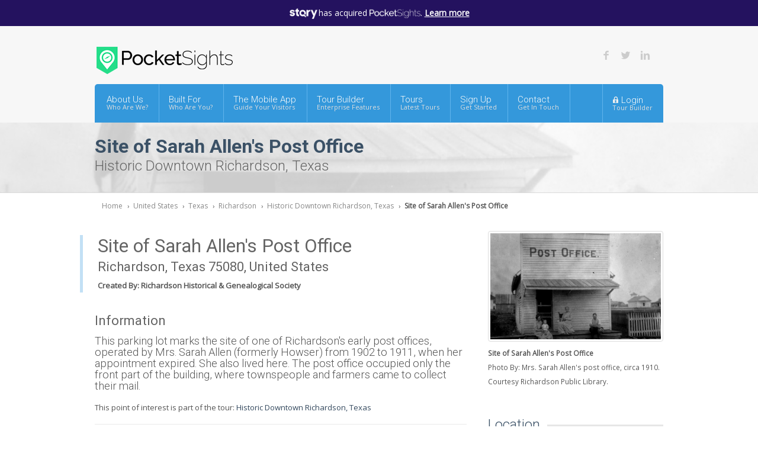

--- FILE ---
content_type: text/html; charset=UTF-8
request_url: https://pocketsights.com/tours/place/Site-of-Sarah-Allen%27s-Post-Office-79149:8299
body_size: 4498
content:
<!DOCTYPE html><!--[if IE 8 ]> <html lang="en" class="ie8"> <![endif]--><!--[if IE 9 ]> <html lang="en" class="ie9"> <![endif]--><!--[if (gt IE 9)|!(IE)]><!--> <html lang="en"> <!--<![endif]--><head><meta charset="utf-8" /><meta http-equiv="Content-Type" content="text/html; charset=utf-8"/><meta name="format-detection" content="telephone=no" /><meta name="viewport" content="width=device-width, initial-scale=1, maximum-scale=1" /><meta name="google-site-verification" content="RVBJRoPjaPqpdV5o8ZfWJIocbSB-9vbInPsoT6iufyg" /><meta name="msvalidate.01" content="728A68B2A738C9C17A7CFA1646F03F3D" /><meta name='dmca-site-verification' content='NjFNMXZXSEM2Z0NkOTZaazZhSktsMnVHMXdTM3ZPbFpzVDRSMktuMnYrOD01' /><title>Site of Sarah Allen's Post Office - Historic Downtown Richardson, Texas - PocketSights</title> <link rel="canonical" href="https://pocketsights.com/tours/place/Site-of-Sarah-Allen%27s-Post-Office-79149:8299" /><link rel="stylesheet" href="/css/min.css?v=1768419331"/><style> div.powered-by { display: none !important; }</style><link rel="stylesheet" href="https://fonts.googleapis.com/css?family=Roboto:400,300,700,500,900|Open+Sans"/><link rel="stylesheet" href="https://use.fontawesome.com/releases/v5.8.1/css/all.css" integrity="sha384-50oBUHEmvpQ+1lW4y57PTFmhCaXp0ML5d60M1M7uH2+nqUivzIebhndOJK28anvf" crossorigin="anonymous"> <!--[if lt IE 9]><script src="https://cdnjs.cloudflare.com/ajax/libs/html5shiv/3.7.3/html5shiv.min.js"></script><![endif]--> <script src='//fw-cdn.com/8746796/3351257.js' chat='true' widgetId='c285d521-2506-419a-b699-a0401255f881'> </script></head><body class="tours place"> <div id="acquisition-banner" style="position: fixed; top: 0; left: 0; right: 0; background: #24125f; color: white; text-align: center; padding: 10px 15px; z-index: 99999; font-size: 14px;"> <img src="/images/logos/stqry-reversed.png" alt="STQRY" style=" height: 20.5px; vertical-align: middle; bottom: 1.5px; position: relative; left: 1.5px;"> has acquired <img src="/images/logos/logo-reversed.png" alt="PocketSights" style="height: 21px; vertical-align: middle; position: relative;">. <a href="https://stqry.com/blog/stqry-acquires-pocketsights-to-expand-tech/" target="_blank" style="color: white; text-decoration: underline; text-decoration-skip-ink: auto; text-underline-offset: 3px; font-weight: bold;">Learn more</a> </div> <style> body { padding-top: 44px !important; } </style> <header> <div id="top-info"> <div class="row"> <div class="twelve column"> <div id="logo"> <a href="/" title="PocketSights Tour Builder"><img src="/images/logos/logo.png" alt="PocketSights Tour Builder" class="retina"/></a> </div> <div id="top-socials"> <ul> <li class="facebook-color"><a href="https://www.facebook.com/STQRY" rel="me"><i class="social-facebook"></i></a></li> <li class="twitter-color"><a href="http://twitter.com/stqry" rel="me"><i class="social-twitter"></i></a></li> <li class="linkedin-color"><a href="https://www.linkedin.com/company/stqryapps" rel="me"><i class="social-linkedin"></i></a></li> </ul> </div> </div> </div> </div> <div id="mainmenu-wrapper"> <div class="left-menu"> <nav id="mainmenu"> <ul id="menu"> <li class="dropdown"><a href="/about">About Us <span class="desc-menu">Who Are We?</span></a></li> <li class="dropdown"><a href="javascript:void(0);">Built For <span class="desc-menu">Who Are You?</span></a> <ul> <li><a href="/uses/historical">Historical Organizations</a></li> <li><a href="/uses/community">Community Organizations</a></li> <li><a href="/uses/university">Colleges &amp; Universities</a></li> </ul> </li> <!-- <li><a href="/app">The Mobile App <span class="desc-menu">The Tour Guide</span></a></li> --> <!-- <li><a href="http://build.pocketsights.com">Tour Builder <span class="desc-menu">Create Tours</span></a></li> --> <li class="dropdown"><a href="/mobile-tour-guide">The Mobile App <span class="desc-menu">Guide Your Visitors</span></a> <ul> <li><a href="/mobile-tour-guide">Our Mobile App</a></li> <li><a href="/tour-guide-app/whitelabel">White-labeled Apps</a></li> </ul> </li> <li><a href="/tour-builder">Tour Builder &nbsp;<span class="desc-menu">Enterprise Features</span></a></li> <li><a href="/tours">Tours <span class="desc-menu">Latest Tours</span></a></li> <li><a href="/signup">Sign Up <span class="desc-menu">Get Started</span></a></li> <li><a href="/contact">Contact <span class="desc-menu">Get In Touch</span></a></li> <li class="right"><a href="/login"><i class="icon-lock"></i> Login <span class="desc-menu">Tour Builder</span></a></li> </ul> </nav> </div></div> </header> <section id="pagetitle-container" style="padding:0;background-image:url(https://tours.pocketsights.com/media/10003/f5dde07f384f4b1a8ec281138fb669dd_xlarge.jpg) !important;background-position:center center !important;background-size:cover !important;"> <div style="background:rgba(255,255,255,0.8);width:100%;padding:15px 0;"> <div class="row"> <div class="twelve column"> <h1>Site of Sarah Allen's Post Office</h1> <h2>Historic Downtown Richardson, Texas</h2> </div> </div> </div> </section><section class="crumbs-container"> <div class="row"> <div class="twelve column"> <div class="crumbs"> <ul> <li><a href="/">Home</a></li> <li><a href="/tours/location/United-States">United States</a></li> <li><a href="/tours/location/United-States/Texas">Texas</a></li> <li><a href="/tours/location/United-States/Texas/Richardson">Richardson</a></li> <li><a href="/tours/tour/Richardson-Historic-Downtown-Richardson-Texas-8299">Historic Downtown Richardson, Texas</a></li> <li class="current-page"><a href="javascript:void(0);">Site of Sarah Allen's Post Office</a></li> </ul> </div> </div> </div></section><section class="content-wrapper dark" id="place"> <div class="row"> <div class="eight column"> <div class="offset-section"> <h3 class="place-name">Site of Sarah Allen's Post Office</h3> <h4 class="location"> Richardson, Texas 75080, United States </h4> <p class="created-by">Created By: Richardson Historical &amp; Genealogical Society</p> </div> <div class="medium" id="place-information"> <h4 class="tour-information">Information</h4> <div class="description"><p>This parking lot marks the site of one of Richardson's early post offices, operated by Mrs. Sarah Allen (formerly Howser) from 1902 to 1911, when her appointment expired. She also lived here. The post office occupied only the front part of the building, where townspeople and farmers came to collect their mail.</p></div> </div> <p> This point of interest is part of the tour: <a href="/tours/tour/Historic-Downtown-Richardson-Texas-8299">Historic Downtown Richardson, Texas</a> </p> <hr/> <p>&nbsp;</p> <h3>Leave a Comment</h3> <div style="padding:0 5px;"> <div id="disqus_thread"></div> </div> <script type="text/javascript"> var disqus_shortname = 'pocketsights'; (function() { var dsq = document.createElement('script'); dsq.type = 'text/javascript'; dsq.async = true; dsq.src = '//' + disqus_shortname + '.disqus.com/embed.js'; (document.getElementsByTagName('head')[0] || document.getElementsByTagName('body')[0]).appendChild(dsq); })(); </script> <noscript>Please enable JavaScript to view the <a href="https://disqus.com/?ref_noscript" rel="nofollow">comments powered by Disqus.</a></noscript> <p>&nbsp;</p> <hr/> <p>&nbsp;</p> <h3>Download the App</h3> <div> <h6> Download the PocketSights Tour Guide mobile app to take this self-guided tour on your GPS-enabled mobile device. </h6> <p style="margin-top:15px;"> <a href="/download/appstore/8299"><img src="/images/app-store/app-store.png" alt="iOS Tour Guide" style="height:41px;"/></a> <a href="/download/android/8299"><img src="/images/app-store/google-play.png" alt="Android Tour Guide" style="height:41px;"/></a> </p> </div> <p>&nbsp;</p> <hr/> <p>&nbsp;</p> <h3>Updates and Corrections</h3> <p> <a href="mailto:changerequest@pocketsights.com?subject=Change Request - Historic Downtown Richardson, Texas - Site of Sarah Allen's Post Office">Please send change requests to changerequest@pocketsights.com.</a> </p> </div> <div class="four column"> <aside> <div class="slick lightgallery"> <div> <div class="img-wrapper" data-src="https://tours.pocketsights.com/media/10003/f5dde07f384f4b1a8ec281138fb669dd_original.jpg" data-thumb="https://tours.pocketsights.com/media/10003/f5dde07f384f4b1a8ec281138fb669dd_medium.jpg"> <img style="min-width:100%;" data-lazy="https://tours.pocketsights.com/media/10003/f5dde07f384f4b1a8ec281138fb669dd_medium.jpg" data-pin-media="https://tours.pocketsights.com/media/10003/f5dde07f384f4b1a8ec281138fb669dd_medium.jpg" data-pin-description="Site of Sarah Allen's Post Office (Historic Downtown Richardson, Texas) Photo By: Mrs. Sarah Allen's post office, circa 1910. Courtesy Richardson Public Library." alt="Site of Sarah Allen's Post Office - Photo By: Mrs. Sarah Allen's post office, circa 1910. Courtesy Richardson Public Library." title="Site of Sarah Allen's Post Office - Photo By: Mrs. Sarah Allen's post office, circa 1910. Courtesy Richardson Public Library." /> </div> <div class="slick-caption"> <span class="title">Site of Sarah Allen's Post Office</span> <br/><span class="attr">Photo By: Mrs. Sarah Allen's post office, circa 1910. Courtesy Richardson Public Library.</span> </div> </div> </div> </aside> <aside> <h3 class="title-line"><span>Location</span></h3> <ul class="arrow"> <li><a href="/tours/location/United-States/Texas/Richardson">Richardson</a></li> <li><a href="/tours/location/United-States/Texas">Texas</a></li> <li><a href="/tours/location/United-States">United States</a></li> </ul> </aside> <aside> <h3 class="title-line"><span>Create a Tour</span></h3> <div class="note-folded green"> <h5>Interested in building your own tours?</h5> <p></p> <p> <a class="button medium blue" href="/signup">Get Started</a> </p> </div> </aside> <aside> <h3 class="title-line"><span>Like Us</span></h3> <div class="fb-like-box" data-href="https://www.facebook.com/STQRY" data-colorscheme="light" data-show-faces="true" data-header="false" data-stream="false" data-show-border="false"></div> </aside> </div> </div></section><div id="above-footer"></div><footer> <div id="footer-container"> <div class="row"> <div class="eight column"> <h6>Join Our STQRY Newsletter &mdash; Company News &amp; Updates</h6> <!--JB Tracker--> <script type="text/javascript"> var _paq = _paq || []; (function(){ if(window.apScriptInserted) return; _paq.push(['clientToken', 'P%2bsIjEMd6oQ%3d']); var d=document, g=d.createElement('script'), s=d.getElementsByTagName('script')[0]; g.type='text/javascript'; g.async=true; g.defer=true; g.src='https://prod.benchmarkemail.com/tracker.bundle.js'; s.parentNode.insertBefore(g,s); window.apScriptInserted=true;})(); </script> <!--/JB Tracker--> <!-- BEGIN: Benchmark Email Signup Form Code --> <script type="text/javascript" id="lbscript1757049" src="https://lb.benchmarkemail.com//code/lbformnew.js?mFcQnoBFKMSKLek5DwI628gJdt4KRNs4nd5co5RBuqkyGrrvqhTLLQ%253D%253D"></script><noscript>Please enable JavaScript <br /><div align="center" style="padding-top:5px;font-family:Arial,Helvetica,sans-serif;font-size:10px;color:#999999;"><a href="https://www.benchmarkemail.com/email-marketing?utm_source=usersignupforms&utm_medium=customers&utm_campaign=usersignupforms" target="_new" style="text-decoration:none;font-family:Arial,Helvetica,sans-serif;font-size:10px;color:#999999;">Email Marketing </a> by Benchmark</div></noscript><!-- END: Benchmark Email Signup Form Code --> <ul class="footer-link no-bullet"> <li><a href="/about/privacy">Privacy Policy</a></li> <li><a href="/about/terms">Terms of Service</a></li> <li><a href="/contact">Contact</a></li> </ul> </div> <div class="four column"> <div id="bottom-socials"> <ul> <li class="facebook-color"><a href="https://www.facebook.com/STQRY" rel="me"><i class="social-facebook"></i></a></li> <li class="twitter-color"><a href="http://twitter.com/stqry" rel="me"><i class="social-twitter"></i></a></li> <li class="linkedin-color"><a href="https://www.linkedin.com/company/stqryapps" rel="me"><i class="social-linkedin"></i></a></li> </ul> </div> <div id="social-share"> <div class="fb-like" data-href="https://www.facebook.com/STQRY" data-layout="button_count" data-colorscheme="light" data-action="like" data-show-faces="false" data-share="false"></div> </div> <img src="/images/logos/logo.png" alt="PocketSights Tours" class="footer-logo retina" /> <p>&copy; 2023 PocketSights, LLC. All Rights Reserved. </p> </div> </div> </div></footer><script src="/js/min.js?v=1630895397"></script><script type="text/javascript" src="/applications/tours/js/audio.js?v=1"></script> <script type="text/javascript" src="/applications/tours/js/gallery.js?v=1"></script> <script> (function(i,s,o,g,r,a,m){i['GoogleAnalyticsObject']=r;i[r]=i[r]||function(){ (i[r].q=i[r].q||[]).push(arguments)},i[r].l=1*new Date();a=s.createElement(o), m=s.getElementsByTagName(o)[0];a.async=1;a.src=g;m.parentNode.insertBefore(a,m) })(window,document,'script','//www.google-analytics.com/analytics.js','ga'); ga('create', 'UA-51024005-1', 'auto'); ga('send', 'pageview');</script><script src='https://www.hCaptcha.com/1/api.js' async defer></script></body></html>

--- FILE ---
content_type: text/css
request_url: https://pocketsights.com/css/min.css?v=1768419331
body_size: 50982
content:
html,body,div,span,applet,object,iframe,h1,h2,h3,h4,h5,h6,p,blockquote,pre,a,abbr,acronym,address,big,cite,code,del,dfn,em,img,ins,kbd,q,s,samp,small,strike,strong,sub,sup,tt,var,b,u,i,center,dl,dt,dd,ol,ul,li,fieldset,form,label,legend,table,caption,tbody,tfoot,thead,tr,th,td,article,aside,canvas,details,embed,figure,figcaption,footer,header,hgroup,menu,nav,output,ruby,section,summary,time,mark,audio,video{border:0;font-size:100%;font:inherit;vertical-align:baseline;margin:0;padding:0}article,aside,details,figcaption,figure,footer,header,hgroup,menu,nav,section{display:block}body{line-height:1}blockquote,q{quotes:none}blockquote:before,blockquote:after,q:before,q:after{content:none}table{border-collapse:collapse;border-spacing:0}html{overflow:0}h1,h2,h3,h4,h5,h6{font-family:'Roboto',Helvetica,Arial;font-weight:300;padding:0;color:#646464;text-rendering:optimizeLegibility;margin-top:.2em;margin-bottom:.5em;line-height:1.2125em}h1 a,h2 a,h3 a,h4 a,h5 a,h6 a{font-weight:inherit}h1{font-size:32px}h2{font-size:28px}h3{font-size:24px}h4{font-size:22px}h5{font-size:20px}h6{font-size:18px}p{margin:0 0 15px}.lead{color:#777;margin-bottom:20px;font-size:19px;font-weight:300;line-height:28px;word-wrap:break-word}sup,sub{height:0;line-height:1px;vertical-align:baseline;position:relative}address{display:block;margin-bottom:20px;font-style:normal;line-height:22px}sup{bottom:1px}sub{top:1px;font-size:.6em}em{font-style:italic}strong{font-weight:bold;line-height:inherit}small{font-size:80%}.text-warning{color:#c09853}.text-error{color:#b94a48}.text-info{color:#2f87aa}.text-success{color:#94ba65}.punctuation{font-size:11px;text-transform:uppercase;font-family:"Segoe UI","helvetica neue",arial,sans-serif;color:#a1a1a1;font-weight:normal;font-style:normal !important;margin-left:3px;position:relative;top:-1px}.highlight{padding:4px 7px;background:#00de8d;-webkit-border-radius:3px;-moz-border-radius:3px;border-radius:3px;color:#fff;vertical-align:baseline;display:inline-block}.highlight.blue{background:#3498db}.highlight-underline{border-bottom:3px solid #00de8d;display:inline-block;margin-bottom:5px;padding:0 5px}.smallmargin-bottom{margin-bottom:4px !important}.smallmargin-bottom2{margin-bottom:-5px !important}.smallmargin-bottom3{margin-bottom:-15px !important}.smallmargin-top{margin-top:4px !important}.smallmargin-top2{margin-top:-7px !important}.smallmargin-top3{margin-top:-14px !important}.margin-top{margin-top:20px !important}.margin-top2{margin-top:40px !important}.margin-bottom{margin-bottom:15px !important}.margin-bottom2{margin-bottom:35px !important}blockquote,blockquote p{font-size:14px;font-family:Georgia,"Times New Roman",Times,serif;line-height:26px;color:#9c9c9c;font-style:italic}blockquote:before{font-family:'WebHostingHub-Glyphs' !important;background:0;width:0;height:0;font-style:normal;color:#c8c8c8;content:'\f328';font-size:20px;position:relative;top:3px;left:-30px;float:left}blockquote{padding-left:32px;float:left}blockquote cite{display:block;font-size:13px;color:#8c8c8c}blockquote cite:before{content:"\2014 \0020"}blockquote cite a,blockquote cite a:visited,blockquote cite a:visited{color:#555}blockquote span{width:15px;display:inline-block}.pullquote_right,.pullquote_left{color:#9c9c9c;float:right;font-family:Georgia,"Times New Roman",Times,serif;font-size:15px;letter-spacing:0;margin-bottom:0;margin-top:9px;margin-left:15px;padding-left:15px;width:50%;font-style:italic;line-height:26px;border-left:2px solid #ccc}.pullquote_left{border-right:2px solid #ccc;border-left:0;float:left;margin-left:0;margin-right:15px;padding-left:0;padding-right:15px}hr{border:solid #eaeaea;border-width:1px 0 0;clear:both;margin:1.25em 0 1.1875em;height:0}a:hover{color:#34e2c0;text-decoration:none;outline:0}a:link,a:visited,a:active{color:#34495e;text-decoration:none;outline:0}ul,ol,dl{font-size:1em;line-height:1.8;margin-bottom:1.25em;padding-left:1.125em;list-style-position:outside;font-family:inherit}ol{padding-left:1.250em}ul li ul,ul li ol{margin-left:1.25em;margin-bottom:0;font-size:1em}ul.square li ul,ul.circle li ul,ul.disc li ul{list-style:inherit}ul.square{list-style-type:square;margin-left:1px}ul.circle{list-style-type:circle;margin-left:2px}ul.disc{list-style-type:disc;margin-left:2px}ul.no-bullet{list-style:none;padding-left:0}ul.arrow{list-style:none;padding-left:0;padding-left:2em;text-indent:-1.2em}ul.arrow li:before{font-family:'WebHostingHub-Glyphs';background:0;width:auto;height:auto;font-style:normal;color:#8c8c8c;content:'\f488';font-size:7px;margin-right:8px;position:relative;top:-1px}ul.arrow li a,ul.arrow li a:visited{color:#34495e !important;text-decoration:none}ul.arrow li a:hover{color:#8c8c8c;text-decoration:none}ul.check{list-style:none;padding-left:0}ul.check li:before{font-family:'WebHostingHub-Glyphs';background:0;width:auto;height:auto;font-style:normal;color:#8c8c8c;content:'\2713';font-size:9px;margin-right:8px;position:relative;top:0}ul.check li a,ul.arrow li a:visited{color:#9b9da1;text-decoration:none}ul.check li a:hover{color:#8c8c8c;text-decoration:none}ul.plus{list-style:none;padding-left:0}ul.plus li:before{font-family:'WebHostingHub-Glyphs';background:0;width:auto;height:auto;font-style:normal;color:#8c8c8c;content:'\002b';font-size:8px;margin-right:8px;position:relative;top:-1px}ul.plus li a,ul.arrow li a:visited{color:#9b9da1;text-decoration:none}ul.plus li a:hover{color:#8c8c8c;text-decoration:none}ul.star{list-style:none;padding-left:0}ul.star li:before{font-family:'WebHostingHub-Glyphs';background:0;width:auto;height:auto;font-style:normal;color:#8c8c8c;content:'\f13a';font-size:9px;margin-right:8px;position:relative;top:-1px}ul.star li a,ul.arrow li a:visited{color:#9b9da1;text-decoration:none}ul.star li a:hover{color:#8c8c8c;text-decoration:none}ul.pin{list-style:none;padding-left:0}ul.pin li:before{font-family:'WebHostingHub-Glyphs';background:0;width:auto;height:auto;font-style:normal;color:#8c8c8c;content:'\f20a';font-size:9px;margin-right:8px;position:relative;top:-1px}ul.pin li a,ul.arrow li a:visited{color:#9b9da1;text-decoration:none}ul.pin li a:hover{color:#8c8c8c;text-decoration:none}ul.flag{list-style:none;padding-left:0}ul.flag li:before{font-family:'WebHostingHub-Glyphs';background:0;width:auto;height:auto;font-style:normal;color:#8c8c8c;content:'\f487';font-size:9px;margin-right:8px;position:relative;top:0}ul.flag li a,ul.arrow li a:visited{color:#9b9da1;text-decoration:none}ul.flag li a:hover{color:#8c8c8c;text-decoration:none}ol li ul,ol li ol{margin-left:1.25em;margin-bottom:0}dl dt{margin-bottom:.3em;margin-left:-1.125em;font-weight:bold}dl dd{margin-bottom:.75em;margin-left:-1.125em}dd{line-height:24px}table{width:100%;margin:0 0 20px}table th{color:#fff;font-size:13px;text-align:left;padding:9px 13px}table td{border-bottom:1px solid #e6e6e6;background-color:#f0f0f0;color:#8c8c8c;text-align:left;padding:9px 13px}table td.highlight{color:#fff;font-weight:300}.table-green th{background:#00de8d}.table-blue th{background:#3498db}.table-orange th{background:#e67e22}.table-red th{background:#e74c3c}.table-grey th{background:#95a5a6}.table-white th{background:#fff;color:#828282 !important;text-shadow:none;border-bottom:1px solid #e6e6e6;border-top:1px solid #e6e6e6}table tr.even td,table tr.odd td{background-color:#fff}table tr td.highlight,.table-black table tr th{background-color:#f9f9f9}#toTop{display:none;position:fixed;bottom:20px;left:20px;width:50px;height:50px;background-color:#3498db;-webkit-border-radius:5px;-moz-border-radius:5px;border-radius:5px;font-size:22px;color:#fefefe;z-index:190}#toTop i{position:relative;top:13px;left:14px}#toTop:active,#toTop:focus{outline:0}img{border:0;-ms-interpolation-mode:bicubic}.max-image{width:100%;height:auto}.img-left{float:left;border:0;margin:3px 16px 11px 0}.img-right{float:right;border:0;margin:3px 0 11px 16px}.img-center{display:block;margin:5px auto 11px}.img-border{background-color:#eaeaea;padding:8px}.clear{clear:both !important}.float-left{float:left !important}.float-right{float:right !important}.float-none{float:none !important}.text-left{text-align:left !important}.text-right{text-align:right !important}.text-center{text-align:center !important}.text-justify{text-align:justify !important}.text-overflow{overflow:hidden !important}.normal{font-weight:400 !important}.bold{font-weight:700 !important}.italic{font-style:italic !important}.underline{border-bottom:1px solid !important}.nopadding{padding:0 !important}.noindent{margin-left:0;padding-left:0 !important}.nobullet{list-style:none;list-style-image:none !important}.block{display:block !important}.hidden,.hide{display:none !important}.general-icon{font-size:42px;margin-top:8px;color:#5e5e5e}.circle-icon{font-size:18px;color:#a8a7a7;width:54px !important;height:54px !important;background-color:#eaeaea;text-shadow:none;-webkit-border-radius:500px;-moz-border-radius:500px;border-radius:500px;margin-top:8px;padding:13px 0 0 18px}.square-icon{font-size:18px;color:#a8a7a7;width:54px !important;height:54px !important;background-color:#eaeaea;text-shadow:none;-webkit-border-radius:3px;-moz-border-radius:3px;border-radius:3px;margin-top:8px;padding:13px 0 0 18px}.general-icon.small-size{font-size:24px;margin-top:4px;margin-bottom:0}.circle-icon.small-size,.square-icon.small-size{font-size:14px;margin-top:4px;margin-bottom:0;width:34px !important;height:34px !important;padding:6px 10px 0 10px}.general-icon.large-size{font-size:64px;margin-top:28px}.circle-icon.large-size,.square-icon.large-size{font-size:34px;margin-top:8px;width:64px !important;height:64px !important;padding:19px 14px 0 14px}.dropcap1{width:42px;height:42px;font-family:Georgia,"Times New Roman",Times,serif;font-style:italic;background:#7f8c8d;-webkit-border-radius:500px;-moz-border-radius:500px;border-radius:500px;font-size:24px;color:#fff;text-align:center;float:left;margin:3px 8px 0 0;padding:9px 0 3px}.dropcap2{width:40px;height:40px;font-family:Georgia,"Times New Roman",Times,serif;font-style:italic;background:#f4f4f4;-webkit-border-radius:4px;-moz-border-radius:4px;border-radius:4px;font-size:24px;color:#444;text-align:center;float:left;margin:3px 8px 0 0;padding:9px 0 2px}h3 .dropcap3{line-height:15px;margin-top:0;margin-right:5px}.dropcap3{font-family:Georgia,"Times New Roman",Times,serif;font-style:italic;font-size:32px;color:#4f4f4f;text-align:center;float:left;margin:4px 9px 0 0;padding:5px 2px 0}.alert{font-size:13px;background:#f8f8f8;border:0;margin:0;padding:12px 15px}.alert i{margin-right:7px;top:2px;position:relative}.alert.error i{font-size:12.3px;top:.5px;margin-right:8px}.info{background-color:#cce9f2;color:#3194b1}.success{background-color:#d8f1c6;color:#749958}.error{background-color:#f9d9d9 !important;color:#b55454 !important}.warning{background-color:#fbf4dd;color:#978c68}input[type="text"].error:focus{border:1px solid #e1a1a1 !important;border-color:#b3cda1;background-color:#f9d9d9 !important}fieldset{position:relative;padding-top:20px;margin:0 0 20px}.field-border{border:1px solid #ddd;padding:10px 35px 25px 35px;-webkit-border-radius:3px;-moz-border-radius:3px;border-radius:3px}button[type="submit"],input[type="submit"],input[type="button"]{display:inline-block;font-family:'Roboto',Helvetica,Arial;text-transform:uppercase;color:#fff !important;cursor:pointer;text-decoration:none;margin:0 5px 10px 0;font-size:12px;padding:9px 16px 9px 16px;background:#00de8d;-webkit-border-radius:5px;-moz-border-radius:5px;border-radius:5px;border:0;float:left;transition:background .25s ease-in-out;-moz-transition:background .25s ease-in-out;-webkit-transition:background .25s ease-in-out}button[type="reset"],input[type="reset"]{display:inline-block;font-family:'Roboto',Helvetica,Arial;text-transform:uppercase;cursor:pointer;text-decoration:none;margin:0 5px 10px 0;font-size:12px;padding:9px 16px 10px 16px;color:#505050 !important;background:#e1e1e1;-webkit-border-radius:5px;-moz-border-radius:5px;border-radius:5px;border:0;float:left;transition:background .25s ease-in-out;-moz-transition:background .25s ease-in-out;-webkit-transition:background .25s ease-in-out}.labelinputs,input,select,textarea{width:99%}input[type="text"],input[type="password"],input[type="email"],.labelinputs,textarea,select{font-family:"Open Sans","Helvetica Neue",Helvetica,Arial,sans-serif;font-weight:normal;font-size:13px;text-indent:8px;border:1px solid #d9d9d9;-webkit-border-radius:5px;-moz-border-radius:5px;border-radius:5px;margin-bottom:5px;padding:10px 5px;background:#fbfbfb;color:#555;outline:0}::placeholder{color:#bbb;opacity:1}:-ms-input-placeholder{color:#bbb}::-ms-input-placeholder{color:#bbb}input[type="password"]{font-family:Arial,Helvetica,sans-serif}input[type="checkbox"]{display:none}input[type="checkbox"]+label,input[type="radio"]+label{font-weight:normal;font-size:13px}input[type="checkbox"]+label span{display:inline-block;width:19px;height:19px;margin:-4px 4px 0 0;vertical-align:middle;background:url(/images/radiocheck.png) left top no-repeat;cursor:pointer}input[type="checkbox"]:checked+label span{background:url(/images/radiocheck.png) -20px top no-repeat}input[type="radio"]{display:none}input[type="radio"]+label span{display:inline-block;width:19px;height:19px;margin:-4px 4px 0 0;vertical-align:middle;background:url(/images/radiocheck.png) -38px top no-repeat;cursor:pointer}input[type="radio"]:checked+label span{background:url(/images/radiocheck.png) -58px top no-repeat}input[type="text"]:focus,input[type="password"]:focus,input[type="email"]:focus,textarea:focus{border:1px solid #2cdab8 !important;border-color:rgba(25,221,137,0.4);background-color:#f0fffc !important;outline:0;outline:thin dotted \9;-webkit-box-shadow:inset 0 1px 1px rgba(0,0,0,.075),0 0 8px rgba(25,221,137,.4);-moz-box-shadow:inset 0 1px 1px rgba(0,0,0,.075),0 0 8px rgba(25,221,137,.4);box-shadow:inset 0 1px 1px rgba(0,0,0,.075),0 0 8px rgba(25,221,137,.4)}select{text-indent:0;color:#999;padding-right:10px;padding-left:7px}textarea{resize:none}label,legend{font-weight:normal;display:block}label{margin-bottom:2px}legend{font-size:18px;font-weight:300;padding:5px 10px;margin-left:-10px}label span,legend span{color:#333;font-weight:normal;font-size:13px}button::-moz-focus-inner,input::-moz-focus-inner{border:0;padding:0}.search input{width:52%}.inline-form{display:inline-block;margin-right:15px}ul.tabs{display:block;margin-bottom:0;height:46px;list-style:none;padding:5px 0 0 2px;float:left}ul.tabs li{float:left;height:46px}ul.tabs li a{display:block;height:44px;line-height:40px;border:solid 1px #ddd;color:#a2a2a2;background:#fafafa;font-size:13px;text-decoration:none;border-width:1px 1px 0;margin:0 0 0 -1px;padding:0 22px;position:relative;z-index:100}ul.tabs li.active a{position:relative;height:45px;top:-2px;padding-top:4px;background:#fff;border-top:solid 1px #00de8d;border-bottom:0;color:#00de8d;position:relative;z-index:100}.tab_container{width:99.6% !important;margin:0 0 12px 1px;border-top:0;clear:both;background:#fff;border:solid 1px #ddd;-webkit-border-radius:3px;-moz-border-radius:3px;border-radius:3px;position:relative;float:left}ul.tabs-bottom{display:block;margin-top:-8px;margin-bottom:12px;height:46px;list-style:none;padding:5px 0 0 2px;float:left}ul.tabs-bottom li{float:left;height:46px}ul.tabs-bottom li a{display:block;height:44px;line-height:40px;border:solid 1px #ddd;color:#a2a2a2;background:#fafafa;font-size:13px;text-decoration:none;border-width:0 1px 1px 1px;margin:0 0 0 -1px;padding:0 22px;position:relative;z-index:100}ul.tabs-bottom li.active a{position:relative;height:45px;top:1px;padding-bottom:4px;background:#fff;border-bottom:solid 1px #00de8d;border-top:0;color:#00de8d;position:relative;z-index:100}.tab_container-bottom{width:99.6% !important;margin:0 0 0 1px;border-top:0;clear:both;background:#fff;border:solid 1px #ddd;-webkit-border-radius:3px;-moz-border-radius:3px;border-radius:3px;position:relative;float:left}ul.tabs-left{display:block;margin-top:17px;border-bottom:solid 1px #ddd;list-style:none;padding:0;float:left}ul.tabs-left li a{display:block;height:44px;line-height:40px;border:solid 1px #ddd;color:#a2a2a2;background:#fafafa;font-size:13px;text-decoration:none;border-width:1px 1px 0;margin:0;padding:0 15px;position:relative;z-index:-2}ul.tabs-left li.active a{height:44px;padding:0 16px;background:#fff !important;border-left:solid 1px #00de8d;border-right:0;color:#00de8d;position:relative}.tab_container-left{margin:0 0 12px 0;background:#fff;border-left:solid 1px #ddd;position:relative;left:-1px;float:right}::made-up-pseudo-element,.tab_container-left{left:-2px}_:-o-prefocus,.tab_container-left{left:-2px}.tab_container-left:before{content:"";position:absolute;z-index:-1;-webkit-box-shadow:0 0 25px rgba(0,0,0,0.2);-moz-box-shadow:0 0 25px rgba(0,0,0,0.2);box-shadow:0 0 25px rgba(0,0,0,0.2);top:23px;bottom:23px;left:0;right:25px;-moz-border-radius:100px / 10px;border-radius:100px / 10px}ul.tabs-right{display:block;margin-top:17px;border-bottom:solid 1px #ddd;list-style:none;padding:0;float:right}ul.tabs-right li a{display:block;height:44px;line-height:40px;border:solid 1px #ddd;color:#a2a2a2;background:#fafafa;font-size:13px;text-decoration:none;border-width:1px 1px 0;margin:0;padding:0 16px;position:relative;z-index:-2}ul.tabs-right li.active a{height:44px;background:#fff !important;border-right:solid 1px #00de8d;border-left:0;color:#00de8d;position:relative}.tab_container-right{margin:0 0 12px 0;background:#fff;border-right:solid 1px #ddd;position:relative;right:-1px;float:left}::made-up-pseudo-element,.tab_container-right{right:-2px}_:-o-prefocus,.tab_container-right{right:-2px}.tab_container-right:before{content:"";position:absolute;z-index:-1;-webkit-box-shadow:0 0 25px rgba(0,0,0,0.2);-moz-box-shadow:0 0 25px rgba(0,0,0,0.2);box-shadow:0 0 25px rgba(0,0,0,0.2);top:23px;bottom:23px;left:25px;right:0;-moz-border-radius:100px / 10px;border-radius:100px / 10px}.twelve ul.tabs-left,.twelve ul.tabs-right{width:16.3% !important}.twelve .tab_container-left,.twelve .tab_container-right{width:83.7% !important}.eleven ul.tabs-left,.eleven ul.tabs-right{width:18.6% !important}.eleven .tab_container-left,.eleven .tab_container-right{width:81.4% !important}.ten ul.tabs-left,.ten ul.tabs-right{width:20.7% !important}.ten .tab_container-left{width:79.3% !important}.nine ul.tabs-left,.nine ul.tabs-right{width:22.8% !important}.nine .tab_container-left,.nine .tab_container-right{width:77.2% !important}.eight ul.tabs-left,.eight ul.tabs-right{width:26% !important}.eight .tab_container-left,.eight .tab_container-right{width:74% !important}.seven ul.tabs-left,.seven ul.tabs-right{width:29.7% !important}.seven .tab_container-left,.seven .tab_container-right{width:70.3% !important}.six ul.tabs-left,.six ul.tabs-right{width:34.8% !important}.six .tab_container-left,.six .tab_container-right{width:65.2% !important}.tab_content,.tab_content-bottom{padding:25px 28px 15px}.tab_content-left{padding:0 0 10px 28px}.tab_content-right{padding:0 28px 10px 0}.tab_content p,.tab_content-bottom p,.tab_content-left p,.tab_content-right p{font-size:13px;line-height:24px;padding-top:5px}.tab_content img,.tab_content-bottom img,.tab_content-left img,.tab_content-right img{margin-top:8px;float:left}pre{background:url(/images/pre_bg.gif) repeat 0 -8px;-webkit-border-radius:5px;-moz-border-radius:5px;border-radius:5px;padding:0 3px 2px;font-family:Consolas,"Andale Mono",Courier,"Courier New",monospace;color:#8c8c8c}code{font-size:12px;padding:2px 5px 3px 4px;color:#d14 !important;white-space:nowrap;background-color:#f7f7f9;border:1px solid #e1e1e8;-webkit-border-radius:3px;-moz-border-radius:3px;border-radius:3px}pre{display:block;padding:9.5px 16px 12px 16px;margin:0 0 10px;font-size:12px;line-height:19px;word-break:break-all;word-wrap:break-word;white-space:pre;white-space:pre-wrap;background-color:#f5f5f5;border:1px solid #d3d3d3}pre code{padding:0;color:inherit;white-space:pre;white-space:pre-wrap;background-color:transparent;border:0}.label,.badge{display:inline-block;padding:3px 5px;font-size:11.844px;font-weight:bold;line-height:13px;color:#fff;text-shadow:0 1px 1px rgba(0,0,0,0.25);white-space:nowrap;vertical-align:baseline;background-color:#5e5e5e}.label{-webkit-border-radius:3px;-moz-border-radius:3px;border-radius:3px}.badge{padding-right:10px;padding-left:10px;-webkit-border-radius:9px;-moz-border-radius:9px;border-radius:9px}.label-important,.badge-important{background-color:#e94e4e}.label-warning,.badge-warning{background-color:#ee7e3f}.label-success,.badge-success{background-color:#94ba65}.label-info,.badge-info{background-color:#4ec2df}.testi-container{width:100%;margin-bottom:14px;padding:5px 6px 3px 0;background-color:#fafafa;border:solid 1px #ddd;-webkit-border-radius:5px;-moz-border-radius:5px;border-radius:5px;position:relative;float:left;z-index:998}.testi-container:before{width:25px;height:17px;background:#fafafa;content:'';position:absolute;z-index:999;left:42px;bottom:0;margin-left:-7px}@media \0creen{.testi-container:before{background:0}}.testi-container:after{width:17px;height:17px;background:#fafafa;border:1px solid #ddd;-webkit-border-radius:3px;-moz-border-radius:3px;border-radius:3px;content:'';position:absolute;z-index:888;left:45px;bottom:-5px;margin-left:-7px;transform:rotate(45deg);-ms-transform:rotate(45deg);-webkit-transform:rotate(45deg)}@media \0creen{.testi-container:after{background:0;border:0}}.testi-text{width:100%;float:left;margin:0;padding:10px 14px 0 14px}.testi-image{width:54px\0/;height:54px\0/;margin:0 10px 25px 21px;background-color:#e7e7e7;-webkit-border-radius:500px;-moz-border-radius:500px;border-radius:500px;float:left}.testi-image img{width:54px;height:54px;-webkit-border-radius:500px;-moz-border-radius:500px;border-radius:500px;float:left}.testi-name{color:#8c8c8c;line-height:19px;font-family:"Open Sans","Helvetica Neue",Helvetica,Arial,sans-serif;font-size:14px;margin-top:5px;float:left}.company-name{font-family:"Open Sans","Helvetica Neue",Helvetica,Arial,sans-serif;font-size:12px;font-weight:normal;text-transform:uppercase;color:#00de8d}.promo-box{width:100% !important;position:relative;margin:15px 0 25px 0;padding-left:18px;background-color:#34495e;-webkit-border-radius:5px;-moz-border-radius:5px;border-radius:5px;float:left}.promo-text{width:74.6%;padding-top:17px;padding-bottom:14px;float:left}.promo-button{width:25.4%;-webkit-border-top-right-radius:5px;-moz-border-radius-topright:5px;border-top-right-radius:5px;text-align:center !important;float:right}.promo-button h3{padding:32px 0 33px 0;display:inline-block}.promo-button i{width:25px;height:25px;margin-left:10px;background:#283849;color:#7a8da1;font-size:11px;-webkit-border-radius:500px;-moz-border-radius:500px;border-radius:500px;top:-2px;position:relative;display:inline-block}.promo-box h1 .promo-box h2,.promo-box h3,.promo-box h4,.promo-box h5,.promo-box h6{color:#fff;margin-bottom:3px}.promo-box p{color:#828d97;margin-bottom:5px}.promo-box.grey{background-color:#eee}.promo-box.grey h1 .promo-box.grey h2,.promo-box.grey h3,.promo-box.grey h4,.promo-box.grey h5,.promo-box.grey h6{color:#fff}.promo-box.grey p{color:#646a6b}.promo-box.grey .promo-button i{background:#7f8c8d;color:#ecf0f1}.promo-box.green{background-color:#00de8d}.promo-box.green h1 .promo-box.green h2,.promo-box.green h3,.promo-box.green h4,.promo-box.green h5,.promo-box.green h6{color:#fff}.promo-box.green p{color:#646a6b}.promo-box.green .promo-button i{background:#7f8c8d;color:#ecf0f1}.promo-box.white{background-color:#fff}.promo-box.white h1 .promo-box.white h2,.promo-box.white h3,.promo-box.white h4,.promo-box.white h5,.promo-box.white h6{color:#fff}.promo-box.white p{color:#646a6b}.promo-box.white .promo-button i{background:#7f8c8d;color:#ecf0f1}.promo-box.blue{background-color:#3498db}.promo-box.blue h1 .promo-box.blue h2,.promo-box.blue h3,.promo-box.blue h4,.promo-box.blue h5,.promo-box.blue h6{color:#fff}.promo-box.blue p{color:#e5e5e5}.promo-box.blue .promo-button i{background:#00de8d;color:#ecf0f1}.promo-button.green{background:url(/images/active_menu_green.gif) top repeat-x;background-color:rgba(25,221,137,0.1)}.promo-button.blue{background:url(/images/active_menu_blue.gif) top repeat-x;background-color:rgba(52,152,219,0.2)}.promo-button.red{background:url(/images/active_menu_red.gif) top repeat-x;background-color:rgba(231,76,60,0.2)}.promo-button.orange{background:url(/images/active_menu_orange.gif) top repeat-x;background-color:rgba(230,126,34,0.2)}.promo-button.grey{background:url(/images/active_menu_grey.gif) top repeat-x;background-color:rgba(255,255,255,0.2)}.accordion-title{cursor:pointer;background-color:#fafafa;border:1px solid #ddd;-webkit-border-radius:5px;-moz-border-radius:5px;border-radius:5px;padding:9px 15px 10px;clear:both;transition:all .4s ease-in-out 0;-moz-transition:all .4s ease-in-out 0;-webkit-transition:all .4s ease-in-out 0;-o-transition:all .4s ease-in-out 0;-ms-transition:all .4s ease-in-out 0}.accordion-title.open-accordion{background:#00de8d;border:1px solid #00de8d;-webkit-border-radius:5px;-moz-border-radius:5px;border-radius:5px;color:#fff !important}.accordion-content{background-color:#fff;border:1px solid #ddd;-webkit-border-radius:5px;-moz-border-radius:5px;border-radius:5px;margin:0 0 8px;padding:18px 21px 13px;position:relative}.open-accordion,.closed-accordion{color:#929292 !important;margin-bottom:5px}.accordion-icon{font-size:11px;margin-right:10px;top:2px;position:relative}#error404-left{margin:38px 0 60px 0;padding-left:83px}#error404-right{margin:35px 0 60px 0;padding-left:15px}#error404-left h1{font-size:74px;font-weight:700}#error404-left i{font-size:74px;color:#00de8d;position:relative;top:8px}#error404 a.button{margin-bottom:38px}#tooltip{font-size:.875em;text-align:center;text-shadow:0 1px rgba(0,0,0,.5);line-height:1.5;color:#fff;background:#333;zoom:1 !important;filter:alpha(opacity=80) !important;opacity:.8 !important;-webkit-border-radius:4px;-moz-border-radius:4px;border-radius:4px;position:absolute;z-index:100;padding:7px 11px}#tooltip:after{width:0;height:0;border-left:7px solid transparent;border-right:7px solid transparent;border-top-color:#333;border-top:7px solid rgba(0,0,0,.8);content:'';position:absolute;left:50%;bottom:-7px;margin-left:-7px}#tooltip.top:after{border-top-color:transparent;border-bottom-color:#333;border-bottom:10px solid rgba(0,0,0,.6);top:-20px;bottom:auto}#tooltip.left:after{left:10px;margin:0}#tooltip.right:after{right:10px;left:auto;margin:0}.fancybox-wrap,.fancybox-skin,.fancybox-outer,.fancybox-inner,.fancybox-image,.fancybox-wrap iframe,.fancybox-wrap object,.fancybox-nav,.fancybox-nav span,.fancybox-tmp{padding:0;margin:0;border:0;outline:0;vertical-align:top}.fancybox-wrap{position:absolute;top:0;left:0;z-index:8020}.fancybox-skin{position:relative;background:#f9f9f9;color:#444;text-shadow:none;-webkit-border-radius:4px;-moz-border-radius:4px;border-radius:4px}.fancybox-opened{z-index:8030}.fancybox-opened .fancybox-skin{-webkit-box-shadow:0 10px 25px rgba(0,0,0,0.5);-moz-box-shadow:0 10px 25px rgba(0,0,0,0.5);box-shadow:0 10px 25px rgba(0,0,0,0.5)}.fancybox-outer,.fancybox-inner{position:relative}.fancybox-inner{overflow:hidden}.fancybox-type-iframe .fancybox-inner{-webkit-overflow-scrolling:touch}.fancybox-error{color:#444;font:13px/20px "Helvetica Neue",Helvetica,Arial,sans-serif;margin:0;padding:15px;white-space:nowrap}.fancybox-image,.fancybox-iframe{display:block;width:100%;height:100%}.fancybox-image{max-width:100%;max-height:100%}#fancybox-loading,.fancybox-close,.fancybox-prev span,.fancybox-next span{background-image:url('/images/fancybox_sprite.png')}#fancybox-loading{position:fixed;top:50%;left:50%;margin-top:-22px;margin-left:-22px;background-position:0 -108px;opacity:.8;cursor:pointer;z-index:8060}#fancybox-loading div{width:44px;height:44px;background:url('/images/loading_lightbox.gif') center center no-repeat}.fancybox-close{position:absolute;top:-18px;right:-18px;width:36px;height:36px;cursor:pointer;z-index:8040}.fancybox-nav{position:absolute;top:0;width:40%;height:100%;cursor:pointer;text-decoration:none;background:transparent url('/images/blank.gif');-webkit-tap-highlight-color:rgba(0,0,0,0);z-index:8040}.fancybox-prev{left:0}.fancybox-next{right:0}.fancybox-nav span{position:absolute;top:50%;width:36px;height:34px;margin-top:-18px;cursor:pointer;z-index:8040;visibility:hidden}.fancybox-prev span{left:10px;background-position:0 -36px}.fancybox-next span{right:10px;background-position:0 -72px}.fancybox-nav:hover span{visibility:visible}.fancybox-tmp{position:absolute;top:-99999px;left:-99999px;visibility:hidden;max-width:99999px;max-height:99999px;overflow:visible !important}.fancybox-lock{overflow:hidden !important;width:auto}.fancybox-lock body{overflow:hidden !important}.fancybox-lock-test{overflow-y:hidden !important}.fancybox-overlay{position:absolute;top:0;left:0;overflow:hidden;display:none;z-index:8010;background:#000}.fancybox-overlay-fixed{position:fixed;bottom:0;right:0}.fancybox-lock .fancybox-overlay{overflow:auto;overflow-y:scroll}.fancybox-title{visibility:hidden;font:normal 13px/20px "Helvetica Neue",Helvetica,Arial,sans-serif;position:relative;text-shadow:none;z-index:8050}.fancybox-opened .fancybox-title{visibility:visible}.fancybox-title-float-wrap{position:absolute;bottom:0;right:50%;margin-bottom:-35px;z-index:8050;text-align:center}.fancybox-title-float-wrap .child{display:inline-block;margin-right:-100%;padding:2px 20px;background:transparent;background:rgba(0,0,0,0.8);-webkit-border-radius:15px;-moz-border-radius:15px;border-radius:15px;text-shadow:0 1px 2px #222;color:#FFF;font-weight:bold;line-height:24px;white-space:nowrap}.fancybox-title-outside-wrap{position:relative;margin-top:10px;color:#fff}.fancybox-title-inside-wrap{padding-top:10px}.fancybox-title-over-wrap{position:absolute;bottom:0;left:0;color:#fff;padding:10px;background:#000;background:rgba(0,0,0,.8)}@media only screen and (-webkit-min-device-pixel-ratio:1.5),only screen and (min--moz-device-pixel-ratio:1.5),only screen and (min-device-pixel-ratio:1.5){#fancybox-loading,.fancybox-close,.fancybox-prev span,.fancybox-next span{background-image:url('/images/fancybox_sprite@2x.png');background-size:44px 152px}}.isotope-item{z-index:2}.isotope-hidden.isotope-item{pointer-events:none;z-index:1}.isotope,.isotope .isotope-item{-webkit-transition-duration:.8s;-moz-transition-duration:.8s;transition-duration:.8s}.isotope{-webkit-transition-property:height,width;-moz-transition-property:height,width;transition-property:height,width}.isotope .isotope-item{-webkit-transition-property:-webkit-transform,opacity;-moz-transition-property:-moz-transform,opacity;transition-property:transform,opacity}.note{background:#fafafa;border:solid 1px #ddd;margin:0 0 20px 0;padding:18px 25px 12px 25px;position:relative;-webkit-border-radius:6px;-moz-border-radius:6px;border-radius:6px}.note-folded{position:relative;margin-bottom:20px;padding:20px 25px 15px 25px;color:#fff;background:#95a5a6;-webkit-border-radius:6px;-webkit-border-top-right-radius:0;-moz-border-radius:6px;-moz-border-radius-topright:0;border-radius:6px;border-top-right-radius:0;overflow:hidden}.note-folded h1,.note-folded h2,.note-folded h3,.note-folded h4,.note-folded h5,.note-folded h6,.note-folded a,.note-folded a:visited{color:#fff}.note-folded>.lead{color:#fff !important;margin-bottom:15px}.note p.lead{color:#afafaf;margin-bottom:15px}.note-folded:before{content:"";position:absolute;top:0;right:0;border-width:0 25px 25px 0;border-style:solid;border-color:#fff #fff #7a8788 #7a8788;-webkit-border-bottom-left-radius:6px;-moz-border-radius-bottomleft:6px;border-bottom-left-radius:6px;background:#7a8788;display:block;width:0}@-moz-document url-prefix(){.note-folded:before{-webkit-border-bottom-left-radius:0;-moz-border-radius-bottomleft:0;border-bottom-left-radius:0}}x:-o-prefocus,.note-folded:before{-webkit-border-bottom-left-radius:0;-moz-border-radius-bottomleft:0;border-bottom-left-radius:0}.note-folded.green{background:#00de8d}.note-folded.green:before{border-color:#fff #fff #198a74 #198a74;background:#198a74}.note-folded.blue{background:#3498db}.note-folded.blue:before{border-color:#fff #fff #2273a9 #2273a9;background:#2273a9}.note-folded.orange{background:#e67e22}.note-folded.orange:before{border-color:#fff #fff #d15300 #d15300;background:#d15300}.note-folded.red{background:#e74c3c}.note-folded.red:before{border-color:#fff #fff #b83527 #b83527;background:#b83527}.donutalign{margin:0 auto 16px auto !important}.progress-bar{width:100%;height:42px;margin-bottom:16px;background-color:#e1e1e1;-webkit-border-radius:5px;-moz-border-radius:5px;border-radius:5px}.progress-bar div{height:100%;width:0;background:#95a5a6;-webkit-border-radius:5px;-moz-border-radius:5px;border-radius:5px}.progress-bar.green div{background:#00de8d !important}.progress-bar.blue div{background:#3498db !important}.progress-bar.orange div{background:#e67e22 !important}.progress-bar.red div{background:#e74c3c !important}.progress-bar div.progress-meter{width:40px;height:28px;margin-top:7px;padding-left:3px;color:#8c8c8c;text-align:center;line-height:27px;background-color:#fff !important;-webkit-border-radius:3px;-moz-border-radius:3px;border-radius:3px;position:absolute;right:25px}.progress-title{width:auto !important;color:#fff;font-size:12px;font-weight:bold;position:relative;top:-35px;left:13px;z-index:100}.pricing-grid{display:flex;overflow:hidden;padding:16px 0;justify-content:space-evenly;align-items:flex-start}.pricing-grid>li{display:block;height:auto;float:left}.pricing-grid.one-up{margin:15px -10px}.pricing-grid.one-up>li{width:97.9%;margin:15px 10px;padding:0}.pricing-grid.one-up>li.featured-plan{margin-top:31px;margin-bottom:-1px}.pricing-grid.two-up{margin:15px -10px}.pricing-grid.two-up>li{width:47.896%;margin:15px 10px;padding:0}.pricing-grid.three-up{margin:15px -10px}.pricing-grid.three-up>li{width:31.228%;margin:15px 10px;padding:0}.pricing-grid.four-up{margin:15px -10px}.pricing-grid.four-up>li{width:22.896%;margin:15px 10px;padding:0}.pricing-column{background-color:#25374a;transition:all .3s ease-in-out 0;-moz-transition:all .3s ease-in-out 0;-webkit-transition:all .3s ease-in-out 0;-o-transition:all .3s ease-in-out 0;-ms-transition:all .3s ease-in-out 0;-webkit-border-radius:6px;-moz-border-radius:6px;border-radius:6px}.pricing-column:hover{-webkit-box-shadow:0 5px 12px rgba(0,0,0,0.2);-moz-box-shadow:0 5px 12px rgba(0,0,0,0.2);box-shadow:0 5px 12px rgba(0,0,0,0.2)}.pricing-title{font-size:16px;color:#fff;text-align:center;padding:10px 0 7px 0}.pricing-price{background-color:#34495e;text-align:center}.pricing-price p{margin:-30px 0 -10px 0;padding-bottom:30px;color:#fff;font-size:13px;line-height:18px;filter:alpha(opacity=60);opacity:.6}ul.pricing-content{width:100%;background-color:#fff;border-left:1px solid #ddd;border-right:1px solid #ddd;text-align:center;margin:0 auto;padding:0 22px;min-height:390px}.pricing-content li{list-style-type:none;color:#8a8a8a;font-size:13px;border-bottom:1px solid #ddd;padding:10px 0}.pricing-button{text-align:center;margin-top:-1px;background-color:#fafafa;border:1px solid #ddd;padding:20px 0 10px;-webkit-border-bottom-right-radius:5px;-webkit-border-bottom-left-radius:5px;-moz-border-radius-bottomright:5px;-moz-border-radius-bottomleft:5px;border-bottom-right-radius:5px;border-bottom-left-radius:5px}.permonth{font-size:14px}.dollar{font-size:20px;position:relative;top:-16px}.pricing-price h4{font-size:44px;color:#fff;margin-top:8px;padding-top:8px}.pricing-price h4.no-pricing{margin-top:0;padding-top:0;font-size:36px}.featured-plan{top:-16px;position:relative}.featured-plan .pricing-title{padding:14px 0 13px 0}.featured-plan .pricing-button{padding-bottom:32px}.green-plan{background-color:#3498db}.green-plan .pricing-price{background-color:#eee}.green-plan .pricing-price h4,.green-plan .pricing-price p{color:#222}.green-plan .pricing-title{color:#fff}.orange-plan{background-color:#b05c2c}.orange-plan .pricing-price{background-color:#de763b}.blue-plan{background-color:#1e6783}.blue-plan .pricing-price{background-color:#2f87aa}.red-plan{background-color:#9d3434}.red-plan .pricing-price{background-color:#ce4242}.grey-plan{background-color:#ddd}.grey-plan .pricing-price{background-color:#eee}.grey-plan .pricing-price h4,.grey-plan .pricing-price p{color:#222}.grey-plan .pricing-title{color:#111}.green-plan .pricing-price,.grey-plan .pricing-price{border-left:1px solid #ddd;border-right:1px solid #ddd}.teaser{display:block;padding:23px 0 15px;-webkit-border-radius:6px !important;-moz-border-radius:6px !important;border-radius:6px !important}.teaser-gallery{display:block;padding:0 0 14px 0;background:#fff;width:100%;-webkit-border-radius:6px !important;-moz-border-radius:6px !important;border-radius:6px !important;-webkit-box-shadow:3px 3px 5px 0 rgba(0,0,0,0.1);-moz-box-shadow:3px 3px 5px 0 rgba(0,0,0,0.1);box-shadow:3px 3px 5px 0 rgba(0,0,0,0.1)}.teaser,.teaser .teaser-preview-box{transition:all .2s ease-in-out 0;-moz-transition:all .2s ease-in-out 0;-webkit-transition:all .2s ease-in-out 0;-o-transition:all .2s ease-in-out 0;-ms-transition:all .2s ease-in-out 0}.teaser-preview-box{margin:-24px 0 12px;background:#fafafa;position:relative;-webkit-border-radius:6px !important;-moz-border-radius:6px !important;border-radius:6px !important}.teaser-gallery-box{margin:0;background:transparent;position:relative}.teaser-preview-box img{width:100%;-webkit-border-radius:6px;-moz-border-radius:6px;border-radius:6px}.teaser-gallery-box img{width:100%;-webkit-border-radius:6px !important;-webkit-border-bottom-right-radius:0 !important;-webkit-border-bottom-left-radius:0 !important;-moz-border-radius:6px !important;-moz-border-radius-bottomright:0 !important;-moz-border-radius-bottomleft:0 !important;border-radius:6px !important;border-bottom-right-radius:0 !important;border-bottom-left-radius:0 !important}@-moz-document url-prefix(){.teaser-preview-box img{height:100%}}.teaser:hover .teaser-gallery-box{-webkit-border-radius:6px !important;-webkit-border-bottom-right-radius:0 !important;-webkit-border-bottom-left-radius:0 !important;-moz-border-radius:6px !important;-moz-border-radius-bottomright:0 !important;-moz-border-radius-bottomleft:0 !important;border-radius:6px !important;border-bottom-right-radius:0 !important;border-bottom-left-radius:0 !important}.teaser .subheader{font-size:11px;text-transform:uppercase;letter-spacing:0;font-family:"Segoe UI","helvetica neue",arial,sans-serif;color:#a1a1a1;font-weight:normal;margin:0;border-bottom:3px solid #d4d4d4;padding-bottom:14px;margin:-7px 0 15px 0}.subheader{font-size:11px;text-transform:uppercase;letter-spacing:0;font-family:"Segoe UI","helvetica neue",arial,sans-serif;color:#a1a1a1;font-weight:normal;margin:0;padding-bottom:17px;margin-top:-7px}.subheader a{color:#9b9da1 !important}.lightbox-item{width:100%;overflow:hidden;position:relative;text-align:center;cursor:default}@media screen and (-webkit-min-device-pixel-ratio:0){.lightbox-item{height:100%}}.lightbox-item .lightbox-item-overlay-content,.lightbox-item .content{width:100%;position:absolute;overflow:hidden;top:0;left:0;padding:20px;text-align:center;z-index:5;-webkit-border-radius:6px !important;-moz-border-radius:6px !important;border-radius:6px !important}@media screen and (-webkit-min-device-pixel-ratio:0){.lightbox-item .lightbox-item-overlay-content,.lightbox-item .content{height:100%}}.lightbox-item-overlay-content h6{font-family:'Roboto',Helvetica,Arial;font-weight:700;font-size:18px;color:#fff;margin-top:11%}.lightbox-item-overlay-content p{color:#fff;font-size:12px;line-height:18px}.lightbox-item img{display:block;position:relative}.lightbox-item a.permalink,.lightbox-item a.preview{display:inline-block;width:39px;height:39px;line-height:38px;text-align:center;color:#fff;background:#2f3644;-webkit-border-radius:500px;-moz-border-radius:500px;-ms-border-radius:500px;-o-border-radius:500px;border-radius:500px;position:relative;top:50%;top:0\0/;font-size:16px;margin:1px 1px}@-moz-document url-prefix(){.lightbox-item a.permalink,.lightbox-item a.preview{top:0}}x:-o-prefocus,.lightbox-item a.permalink,.lightbox-item a.preview{top:0}::-ms-reveal,.lightbox-item a.permalink,.lightbox-item a.preview{top:0}.lightbox-item a.permalink,.lightbox-item a.preview:nth-of-type(1n){top:0\9}.teaser-gallery-box .lightbox-item a.permalink,.teaser-gallery-box .lightbox-item a.preview{display:inline-block;width:39px;height:39px;line-height:38px;text-align:center;color:#fff;background:#2f3644;-webkit-border-radius:500px;-moz-border-radius:500px;-ms-border-radius:500px;-o-border-radius:500px;border-radius:500px;position:relative;top:41%;font-size:16px;margin:1px 1px}::made-up-pseudo-element,.teaser-gallery-box .lightbox-item a.permalink,.teaser-gallery-box .lightbox-item a.preview{top:10%}ul#gallery-carousel li .teaser-gallery-box .lightbox-item a.permalink{top:31%}ul#gallery-carousel li .teaser-gallery-box .lightbox-item a.preview{top:31%}::made-up-pseudo-element,ul#gallery-carousel li .teaser-gallery-box .lightbox-item a.permalink{top:24%}::made-up-pseudo-element,ul#gallery-carousel li .teaser-gallery-box .lightbox-item a.preview{top:24%}.lightbox-item a.permalink-alt{display:inline-block;width:39px;height:39px;line-height:38px;text-align:center;color:#fff;background:#2f3644;-webkit-border-radius:500px;-moz-border-radius:500px;-ms-border-radius:500px;-o-border-radius:500px;border-radius:500px;position:relative;top:40%;font-size:16px;margin:1px 1px}.lightbox-item a.socialink{display:inline-block;width:39px;height:39px;line-height:40px;text-align:center;color:#fff;background:#3498db;-webkit-border-radius:500px;-moz-border-radius:500px;-ms-border-radius:500px;-o-border-radius:500px;border-radius:500px;position:relative;top:40%;font-size:16px;margin:0 1px 6px 1px}::made-up-pseudo-element,.lightbox-item a.socialink{top:8%}.lightbox-item a.preview{margin-left:0;background:#2f3644;color:#fff;z-index:1}.lightbox-item a.preview:hover,.lightbox-item a.permalink:hover{color:#2f3644;background:#fff}.lightbox-item a.socialink:hover{color:#2f3644;background:#fff}.lightbox-item .lightbox-item-overlay-content{height:100%;-ms-filter:"progid: DXImageTransform.Microsoft.Alpha(Opacity=0)";filter:alpha(opacity=0);opacity:0;background-color:#00de8d;background-color:rgba(25,221,137,0.5);background-position:center center;background-repeat:no-repeat;-webkit-transition:all .4s ease-in-out;-moz-transition:all .4s ease-in-out;-o-transition:all .4s ease-in-out;-ms-transition:all .4s ease-in-out;transition:all .4s ease-in-out}.teaser-gallery-box .lightbox-item .lightbox-item-overlay-content{height:100%;-ms-filter:"progid: DXImageTransform.Microsoft.Alpha(Opacity=0)";filter:alpha(opacity=0);opacity:0;background-color:#00de8d;background-color:rgba(25,221,137,0.5);background-position:center center;background-repeat:no-repeat;-webkit-transition:all .4s ease-in-out;-moz-transition:all .4s ease-in-out;-o-transition:all .4s ease-in-out;-ms-transition:all .4s ease-in-out;transition:all .4s ease-in-out;-webkit-border-radius:6px !important;-webkit-border-bottom-right-radius:0 !important;-webkit-border-bottom-left-radius:0 !important;-moz-border-radius:6px !important;-moz-border-radius-bottomright:0 !important;-moz-border-radius-bottomleft:0 !important;border-radius:6px !important;border-bottom-right-radius:0 !important;border-bottom-left-radius:0 !important}.lightbox-item:hover .lightbox-item-overlay-content{-ms-filter:"progid: DXImageTransform.Microsoft.Alpha(Opacity=100)";filter:alpha(opacity=100);opacity:1}.lightbox-item a.preview,.lightbox-item a.permalink,.lightbox-item a.permalink-alt,.lightbox-item a.socialink{-ms-filter:"progid: DXImageTransform.Microsoft.Alpha(Opacity=0)";filter:alpha(opacity=0);opacity:0;-webkit-transition:all .2s ease-in-out;-moz-transition:all .2s ease-in-out;-o-transition:all .2s ease-in-out;-ms-transition:all .2s ease-in-out;transition:all .2s ease-in-out}.lightbox-item a.permalink,.lightbox-item a.permalink-alt{-ms-filter:"progid: DXImageTransform.Microsoft.Alpha(Opacity=0)";filter:alpha(opacity=0);opacity:0;-webkit-transition:all .2s ease-in-out;-moz-transition:all .2s ease-in-out;-o-transition:all .2s ease-in-out;-ms-transition:all .2s ease-in-out;transition:all .2s ease-in-out;-webkit-transform:translateX(100px);-moz-transform:translateX(100px);-o-transform:translateX(100px);-ms-transform:translateX(100px);transform:translateX(100px)}.lightbox-item a.socialink{-ms-filter:"progid: DXImageTransform.Microsoft.Alpha(Opacity=0)";filter:alpha(opacity=0);opacity:0;-webkit-transition:all .2s ease-in-out;-moz-transition:all .2s ease-in-out;-o-transition:all .2s ease-in-out;-ms-transition:all .2s ease-in-out;transition:all .2s ease-in-out;-webkit-transform:translateY(100px);-moz-transform:translateY(100px);-o-transform:translateY(100px);-ms-transform:translateY(100px);transform:translateY(100px)}.lightbox-item a.preview{-ms-filter:"progid: DXImageTransform.Microsoft.Alpha(Opacity=0)";filter:alpha(opacity=0);opacity:0;-webkit-transition:all .2s ease-in-out;-moz-transition:all .2s ease-in-out;-o-transition:all .2s ease-in-out;-ms-transition:all .2s ease-in-out;transition:all .2s ease-in-out;-webkit-transform:translateX(-100px);-moz-transform:translateX(-100px);-o-transform:translateX(-100px);-ms-transform:translateX(-100px);transform:translateX(-100px)}.lightbox-item:hover a.preview,.lightbox-item:hover a.permalink,.lightbox-item:hover a.permalink-alt,.lightbox-item:hover a.socialink{-ms-filter:"progid: DXImageTransform.Microsoft.Alpha(Opacity=100)";filter:alpha(opacity=100);opacity:1;-webkit-transform:translateX(0);-moz-transform:translateX(0);-o-transform:translateX(0);-ms-transform:translateX(0);transform:translateX(0)}.row .twelve-carousel{width:103.6%}.list_carousel{margin:0;width:100%}.list_carousel ul{margin:-5px 0 0 0;padding:0 0 0 5px;list-style:none;display:block}.list_carousel ul#gallery-carousel{margin:20px 0 9px -16px;padding:0 2px 0 0;list-style:none;display:block}.list_carousel li{font-size:40px;color:#999;text-align:center;width:160px;height:auto !important;padding:0;margin:0 6px;display:block;float:left}.list_carousel ul#client-carousel li{height:59px !important}.list_carousel ul#testi-carousel li{height:210px !important}.list_carousel ul#gallery-carousel li{width:248.5px !important;height:auto !important;margin:0}.list_carousel ul#gallery-carousel li h6{font-size:16px;margin-top:18px;color:#8c8c8c}.list_carousel ul#testi-carousel li .testi-image,.list_carousel ul#testi-carousel li .testi-image img{width:78px !important;height:78px !important;margin:0 auto;float:none !important}.list_carousel ul#gallery-carousel li img{width:100% !important;height:235px !important;margin:0 auto;float:none !important}.list_carousel ul#testi-carousel li .testi-text,.list_carousel ul#testi-carousel li .testi-name{width:90%;margin:0 auto;float:none !important}.list_carousel ul#testi-carousel li .testi-name{font-family:"Open Sans","Helvetica Neue",Helvetica,Arial,sans-serif;font-size:13px;color:#00de8d}.list_carousel ul#testi-carousel li .testi-text blockquote:before{display:none}.list_carousel ul#testi-carousel li .testi-text blockquote p{font-family:'Roboto',Helvetica,Arial;font-size:20px;font-weight:300;font-style:normal;line-height:30px}.list_carousel.responsive{width:auto;margin-left:0}.list_carousel .prev{float:left;margin-left:0;position:relative;top:-42px}.list_carousel .next{float:right;margin-right:0;position:relative;top:-42px}.prev i,.next i{color:#d4d4d4}.featured-column .prev i,.featured-column .next i{color:#ababab}#pager-carousel2{margin-left:-15px}.pager{width:100%;text-align:center !important;margin:0 0 15px 3px}#pager-carousel2.pager a:before{font-family:'WebHostingHub-Glyphs';background:0;width:auto;height:auto;font-style:normal;color:#fff;content:'\f55e';font-size:12px;position:relative;top:0}#pager-carousel2.pager a.selected:before{font-family:'WebHostingHub-Glyphs';background:0;width:auto;height:auto;font-style:normal;color:#fff;content:'\f189';font-size:12px;position:relative;top:0}.pager a:before{font-family:'WebHostingHub-Glyphs';background:0;width:auto;height:auto;font-style:normal;color:#c3c3c3;content:'\f55e';font-size:12px;position:relative;top:0}.pager a.selected:before{font-family:'WebHostingHub-Glyphs';background:0;width:auto;height:auto;font-style:normal;color:#c3c3c3;content:'\f189';font-size:12px;position:relative;top:0}.pager a{margin:0 5px;text-decoration:none;font-size:0}.pager a.selected{text-decoration:none}.timer{background-color:#999;height:6px;width:0}.center-text{text-align:center}.black{color:#555 !important}.clearfix:after{visibility:hidden;display:block;font-size:0;content:" ";clear:both;height:0}.clearfix{display:inline-block}/*\*/* html .clearfix{height:1%}.clearfix{display:block}/**/label{font-size:1.1em}.wizard .steps a{font-size:1.1em}.wizard>.steps>ul>li{width:33% !important}.wizard>.steps .disabled a,.wizard>.steps .disabled a:hover,.wizard>.steps .disabled a:active{background:rgba(200,200,200,.1) !important}.wizard>.steps{margin:0 10px}.wizard input{margin-bottom:10px}.wizard>.actions a{font-size:1.1em;padding:.5em 2em !important}#search-container{margin:20px 0 0 !important}#search-container label{font-size:1.1em}#search-container #tour-search-input{font-size:1.4em;width:90%}#search-container .button{float:right;margin-top:2px}section.content-wrapper.whitelabel-preview{padding-top:0;padding-bottom:0}#search-container .text-error{margin-top:-8px;font-size:.9em;font-weight:bold}.button{display:inline-block;font-family:"Roboto","Open Sans","Helvetica Neue",Helvetica,Arial,sans-serif;text-transform:uppercase;background:#34495e;color:#fff !important;cursor:pointer;text-decoration:none;margin:0 5px 10px 0;-webkit-border-radius:5px;-moz-border-radius:5px;border-radius:5px;transition:background .25s ease-in-out;-moz-transition:background .25s ease-in-out;-webkit-transition:background .25s ease-in-out}.button.lower{text-transform:none}.button.tiny{font-size:10px;padding:3px 7px}.button.small{font-size:12px;padding:5px 15px}.button.medium{font-size:14px;padding:11px 17px 11px 17px}.button.large{font-size:17px;padding:15px 24px 15px 24px}.button.small i{font-size:13px;margin-right:6px;vertical-align:middle;position:relative;top:-2px}.button.medium i{font-size:18px;margin-right:8px;vertical-align:middle;position:relative;top:-1px}.button.large i{font-size:21px;margin-right:10px;vertical-align:middle;position:relative;top:-2px}.button.grey{background:#eee;transition:background .25s ease-in-out;-moz-transition:background .25s ease-in-out;-webkit-transition:background .25s ease-in-out;color:#555 !important}.button.white{background:#fff;color:#000 !important;position:relative}.button.small.white:before{border:2px solid #fff;content:'';width:95%;height:88%;top:0;left:0;position:absolute;-webkit-border-radius:5px;-moz-border-radius:5px;border-radius:5px}@media \0creen{.button.small.white:before{width:70%;height:0}}.button.medium.white:before{border:2px solid #fff;content:'';width:96%;height:92%;top:0;left:0;position:absolute;-webkit-border-radius:5px;-moz-border-radius:5px;border-radius:5px}@media \0creen{.button.medium.white:before{width:70%;height:0}}.button.large.white:before{border:2px solid #fff;content:'';width:94%;height:90%;top:0;left:0;position:absolute;-webkit-border-radius:5px;-moz-border-radius:5px;border-radius:5px}.button.red{background:#fb6d5e;transition:background .25s ease-in-out;-moz-transition:background .25s ease-in-out;-webkit-transition:background .25s ease-in-out}.button.orange{background:#f6921e;transition:background .25s ease-in-out;-moz-transition:background .25s ease-in-out;-webkit-transition:background .25s ease-in-out;border-bottom:3px solid #df8400}.button.blue{background:#3498db;transition:background .25s ease-in-out;-moz-transition:background .25s ease-in-out;-webkit-transition:background .25s ease-in-out;border-bottom:3px solid #308bc7}.button.green{background:#00de8d;transition:background .25s ease-in-out;-moz-transition:background .25s ease-in-out;-webkit-transition:background .25s ease-in-out;border-bottom:3px solid #02ce84}.button.grey:hover{background:#ddd}.button.red:hover{background:#e74c3c}.button.orange:hover{background:#ffa43b}.button.blue:hover{background:#5ebeff}.button.green:hover{background:#00f098}form label.button{margin-left:3px;margin-bottom:2px}form label.button.over{margin-bottom:-5px}form label.button.green{color:#fbfbfb !important}form label.button.green:hover{background:#00de8d;cursor:auto}*{-webkit-box-sizing:border-box;-moz-box-sizing:border-box;box-sizing:border-box}.row{width:996px;max-width:100%;min-width:768px;margin:0 auto}.row .row{width:auto;max-width:none;min-width:0;margin:0 -18px}.row.collapse .column{padding:0}.row .row{width:auto;max-width:none;min-width:0;margin:0 -18px}.row .row.collapse{margin:0}.column{float:left;min-height:1px;margin-bottom:18px;padding:0 18px;position:relative}.column.centered{float:none;margin:0 auto}[class*="column"]+[class*="column"]:last-child{float:left}[class*="column"]+[class*="column"].end{float:left}.row .one{width:8.333%}.row .two{width:16.667%}.row .three{width:25%}.row .four{width:33.333%}.row .five{width:41.667%}.row .six{width:50%}.row .seven{width:58.333%}.row .eight{width:66.667%}.row .nine{width:75%}.row .ten{width:83.333%}.row .eleven{width:91.667%}.row .twelve{width:100%}.row .offset-by-one{margin-left:8.333%}.row .offset-by-two{margin-left:16.667%}.row .offset-by-three{margin-left:25%}.row .offset-by-four{margin-left:33.333%}.row .offset-by-five{margin-left:41.667%}.row .offset-by-six{margin-left:50%}.row .offset-by-seven{margin-left:58.333%}.row .offset-by-eight{margin-left:66.667%}.row .offset-by-nine{margin-left:75%}.row .offset-by-ten{margin-left:83.333%}.push-two{left:16.667%}.pull-two{right:16.667%}.push-three{left:25%}.pull-three{right:25%}.push-four{left:33.333%}.pull-four{right:33.333%}.push-five{left:41.667%}.pull-five{right:41.667%}.push-six{left:50%}.pull-six{right:50%}.push-seven{left:58.333%}.pull-seven{right:58.333%}.push-eight{left:66.667%}.pull-eight{right:66.667%}.push-nine{left:75%}.pull-nine{right:75%}.push-ten{left:83.333%}.pull-ten{right:83.333%}img,object,embed{max-width:100%;height:auto}.google_map img{max-width:inherit;height:auto}img{-ms-interpolation-mode:bicubic}#map_canvas img,.map_canvas img{max-width:none !important}.row{*zoom:1}.row:before,.row:after{content:"";display:table}.row:after{clear:both}footer .four.column{padding-top:0 !important;text-align:right !important}@media only screen and (max-width:768px){body{-webkit-text-size-adjust:none;-ms-text-size-adjust:none;width:100%;min-width:0;margin-left:0;margin-right:0;padding-left:0;padding-right:0}.row{width:auto;min-width:0;margin-left:0;margin-right:0}.column{width:auto !important;float:none}.column:last-child{float:none}[class*="column"]+[class*="column"]:last-child{float:none}.column:before,.column:after{content:"";display:table}.column:after{clear:both}.offset-by-one,.offset-by-two,.offset-by-three,.offset-by-four,.offset-by-five,.offset-by-six,.offset-by-seven,.offset-by-eight,.offset-by-nine,.offset-by-ten{margin-left:0 !important}.push-two,.push-three,.push-four,.push-five,.push-six,.push-seven,.push-eight,.push-nine,.push-ten{left:auto}.pull-two,.pull-three,.pull-four,.pull-five,.pull-six,.pull-seven,.pull-eight,.pull-nine,.pull-ten{right:auto}.row .mobile-one{width:25% !important;float:left;padding:0 15px}.row .mobile-one:last-child{float:left}.row.collapse .mobile-one{padding:0}.row .mobile-two{width:50% !important;float:left;padding:0 15px}.row .mobile-two:last-child{float:left}.row.collapse .mobile-two{padding:0}.row .mobile-three{width:75% !important;float:left;padding:0 15px}.row .mobile-three:last-child{float:left}.row.collapse .mobile-three{padding:0}.row .mobile-four{width:100% !important;float:left;padding:0 15px}.row .mobile-four:last-child{float:left}.row .mobile-five{width:32.5% !important;float:left;padding:0 13px;margin-left:5px}.row .mobile-five:last-child{float:left}.row.collapse .mobile-four{padding:0}.row.collapse .mobile-five{padding:0}.push-one-mobile{left:25%}.pull-one-mobile{right:25%}.push-two-mobile{left:50%}.pull-two-mobile{right:50%}.push-three-mobile{left:75%}.pull-three-mobile{right:75%}footer .four.column{padding-top:45px !important;text-align:left !important}}.block-grid{display:block;overflow:hidden;padding:0}.block-grid>li{display:block;height:auto;float:left}.block-grid.one-up{margin:0}.block-grid.one-up>li{width:100%;padding:0 0 12px}.block-grid.two-up{margin:0 -15px}.block-grid.two-up>li{width:50%;padding:0 15px 12px}.block-grid.three-up{margin:0 -15px}.block-grid.three-up>li{width:33.33%;padding:0 15px 12px}.block-grid.four-up{margin:0 -15px}.block-grid.four-up>li{width:24.9%;padding:0 17px 12px}.block-grid.five-up{margin:0 -15px}.block-grid.five-up>li{width:20%;padding:0 15px 12px}.block-grid-nomargin{display:block;overflow:hidden;padding:0}.block-grid-nomargin>li{display:block;height:auto;float:left}.block-grid-nomargin.one-up{margin:0}.block-grid-nomargin.one-up>li{width:100%;padding:0;margin-bottom:-16px}.block-grid-nomargin.one-up>li .animated-column{margin-bottom:16px !important}.block-grid-nomargin.one-up>li .teaser-gallery-box img{-webkit-border-radius:0 !important;-moz-border-radius:0 !important;border-radius:0 !important}.block-grid-nomargin.one-up>li .teaser-gallery-box .lightbox-item .lightbox-item-overlay-content{-webkit-border-radius:0 !important;-moz-border-radius:0 !important;border-radius:0 !important}.block-grid-nomargin.two-up{margin:0}.block-grid-nomargin.two-up>li{width:50%;padding:0;margin-bottom:-16px}.block-grid-nomargin.two-up>li .animated-column{margin-bottom:16px !important}.block-grid-nomargin.two-up>li .teaser-gallery-box img{-webkit-border-radius:0 !important;-moz-border-radius:0 !important;border-radius:0 !important}.block-grid-nomargin.two-up>li .teaser-gallery-box .lightbox-item .lightbox-item-overlay-content{-webkit-border-radius:0 !important;-moz-border-radius:0 !important;border-radius:0 !important}.block-grid-nomargin.three-up{margin:0}.block-grid-nomargin.three-up>li{width:33.33%;padding:0;margin-bottom:-16px}.block-grid-nomargin.three-up>li .animated-column{margin-bottom:16px !important}.block-grid-nomargin.three-up>li .teaser-gallery-box img{-webkit-border-radius:0 !important;-moz-border-radius:0 !important;border-radius:0 !important}.block-grid-nomargin.three-up>li .teaser-gallery-box .lightbox-item .lightbox-item-overlay-content{-webkit-border-radius:0 !important;-moz-border-radius:0 !important;border-radius:0 !important}.block-grid-nomargin.four-up{margin:0}.block-grid-nomargin.four-up>li{width:25%;padding:0;margin-bottom:-16px}.block-grid-nomargin.four-up>li .animated-column{margin-bottom:16px !important}.block-grid-nomargin.four-up>li .teaser-gallery-box img{-webkit-border-radius:0 !important;-moz-border-radius:0 !important;border-radius:0 !important}.block-grid-nomargin.four-up>li .teaser-gallery-box .lightbox-item .lightbox-item-overlay-content{-webkit-border-radius:0 !important;-moz-border-radius:0 !important;border-radius:0 !important}.block-grid-nomargin.five-up{margin:0}.block-grid-nomargin.five-up>li{width:20%;padding:0;margin-bottom:-16px}.block-grid-nomargin.five-up>li .animated-column{margin-bottom:16px !important}.block-grid-nomargin.five-up>li .teaser-gallery-box img{-webkit-border-radius:0 !important;-moz-border-radius:0 !important;border-radius:0 !important}.block-grid-nomargin.five-up>li .teaser-gallery-box .lightbox-item .lightbox-item-overlay-content{-webkit-border-radius:0 !important;-moz-border-radius:0 !important;border-radius:0 !important}@media only screen and (max-width:768px){.block-grid.mobile{margin-left:0}.block-grid.mobile>li{float:none;width:100%;margin-left:0}}.flat-arrow{width:95px;height:95px;background:url(/images/icons/icon-arrow.png) no-repeat;float:left}.flat-bag{width:95px;height:95px;background:url(/images/icons/icon-bag.png) no-repeat;float:left}.flat-bag2{width:95px;height:95px;background:url(/images/icons/icon-bag2.png) no-repeat;float:left}.flat-book{width:95px;height:95px;background:url(/images/icons/icon-book.png) no-repeat;float:left}.flat-calculator{width:95px;height:95px;background:url(/images/icons/icon-calculator.png) no-repeat;float:left}.flat-calendar{width:95px;height:95px;background:url(/images/icons/icon-calendar.png) no-repeat;float:left}.flat-camera{width:95px;height:95px;background:url(/images/icons/icon-camera.png) no-repeat;float:left}.flat-card{width:95px;height:95px;background:url(/images/icons/icon-card.png) no-repeat;float:left}.flat-clock{width:95px;height:95px;background:url(/images/icons/icon-clock.png) no-repeat;float:left}.flat-comment{width:95px;height:95px;background:url(/images/icons/icon-comment.png) no-repeat;float:left}.flat-compas{width:95px;height:95px;background:url(/images/icons/icon-compas.png) no-repeat;float:left}.flat-config{width:95px;height:95px;background:url(/images/icons/icon-config.png) no-repeat;float:left}.flat-console{width:95px;height:95px;background:url(/images/icons/icon-console.png) no-repeat;float:left}.flat-count{width:95px;height:95px;background:url(/images/icons/icon-count.png) no-repeat;float:left}.flat-disk{width:95px;height:95px;background:url(/images/icons/icon-disk.png) no-repeat;float:left}.flat-diskette{width:95px;height:95px;background:url(/images/icons/icon-diskette.png) no-repeat;float:left}.flat-download{width:95px;height:95px;background:url(/images/icons/icon-download.png) no-repeat;float:left}.flat-file{width:95px;height:95px;background:url(/images/icons/icon-file.png) no-repeat;float:left}.flat-film{width:95px;height:95px;background:url(/images/icons/icon-film.png) no-repeat;float:left}.flat-garbage{width:95px;height:95px;background:url(/images/icons/icon-garbage.png) no-repeat;float:left}.flat-graph{width:95px;height:95px;background:url(/images/icons/icon-graph.png) no-repeat;float:left}.flat-letter{width:95px;height:95px;background:url(/images/icons/icon-letter.png) no-repeat;float:left}.flat-lock{width:95px;height:95px;background:url(/images/icons/icon-lock.png) no-repeat;float:left}.flat-love{width:95px;height:95px;background:url(/images/icons/icon-love.png) no-repeat;float:left}.flat-mail{width:95px;height:95px;background:url(/images/icons/icon-mail.png) no-repeat;float:left}.flat-map{width:95px;height:95px;background:url(/images/icons/icon-map.png) no-repeat;float:left}.flat-media{width:95px;height:95px;background:url(/images/icons/icon-media.png) no-repeat;float:left}.flat-money{width:95px;height:95px;background:url(/images/icons/icon-money.png) no-repeat;float:left}.flat-news{width:95px;height:95px;background:url(/images/icons/icon-news.png) no-repeat;float:left}.flat-note{width:95px;height:95px;background:url(/images/icons/icon-note.png) no-repeat;float:left}.flat-notepad{width:95px;height:95px;background:url(/images/icons/icon-notepad.png) no-repeat;float:left}.flat-openmail{width:95px;height:95px;background:url(/images/icons/icon-openmail.png) no-repeat;float:left}.flat-photo{width:95px;height:95px;background:url(/images/icons/icon-photo.png) no-repeat;float:left}.flat-portfolio{width:95px;height:95px;background:url(/images/icons/icon-portfolio.png) no-repeat;float:left}.flat-print{width:95px;height:95px;background:url(/images/icons/icon-print.png) no-repeat;float:left}.flat-responsive{width:95px;height:95px;background:url(/images/icons/icon-responsive.png) no-repeat;float:left}.flat-ribbon{width:95px;height:95px;background:url(/images/icons/icon-ribbon.png) no-repeat;float:left}.flat-safe{width:95px;height:95px;background:url(/images/icons/icon-safe.png) no-repeat;float:left}.flat-shop{width:95px;height:95px;background:url(/images/icons/icon-shop.png) no-repeat;float:left}.flat-statistic{width:95px;height:95px;background:url(/images/icons/icon-statistic.png) no-repeat;float:left}.flat-tablet{width:95px;height:95px;background:url(/images/icons/icon-tablet.png) no-repeat;float:left}.flat-ticket{width:95px;height:95px;background:url(/images/icons/icon-ticket.png) no-repeat;float:left}.flat-truck{width:95px;height:95px;background:url(/images/icons/icon-truck.png) no-repeat;float:left}.flat-tv{width:95px;height:95px;background:url(/images/icons/icon-tv.png) no-repeat;float:left}.flat-ui{width:95px;height:95px;background:url(/images/icons/icon-ui.png) no-repeat;float:left}.flat-upload{width:95px;height:95px;background:url(/images/icons/icon-upload.png) no-repeat;float:left}.flat-upload2{width:95px;height:95px;background:url(/images/icons/icon-upload2.png) no-repeat;float:left}.flat-wallet{width:95px;height:95px;background:url(/images/icons/icon-wallet.png) no-repeat;float:left}.flat-phone{width:95px;height:95px;background:url(/images/icons/icon-phone.png) no-repeat;float:left}.flat-help{width:95px;height:95px;background:url(/images/icons/icon-help.png) no-repeat;float:left}.flat-check{width:95px;height:95px;background:url(/images/icons/icon-check.png) no-repeat;float:left}.flat-search{width:95px;height:95px;background:url(/images/icons/icon-search.png) no-repeat;float:left}.flat-drop{width:95px;height:95px;background:url(/images/icons/icon-drop.png) no-repeat;float:left}.flat-voicemail{width:95px;height:95px;background:url(/images/icons/icon-voicemail.png) no-repeat;float:left}.flat-phone2{width:95px;height:95px;background:url(/images/icons/icon-phone2.png) no-repeat;float:left}.flat-culture{width:95px;height:95px;background:url(/images/icons/icon-culture.png) no-repeat;float:left}.flat-user{width:95px;height:95px;background:url(/images/icons/icon-user.png) no-repeat;float:left}.flat-statistic2{width:95px;height:95px;background:url(/images/icons/icon-statistic2.png) no-repeat;float:left}.flat-map2{width:95px;height:95px;background:url(/images/icons/icon-map2.png) no-repeat;float:left}.flat-flag{width:95px;height:95px;background:url(/images/icons/icon-flag.png) no-repeat;float:left}.flat-football{width:95px;height:95px;background:url(/images/icons/icon-football.png) no-repeat;float:left}.flat-weather{width:95px;height:95px;background:url(/images/icons/icon-weather.png) no-repeat;float:left}.flat-folder{width:95px;height:95px;background:url(/images/icons/icon-folder.png) no-repeat;float:left}.flat-view{width:95px;height:95px;background:url(/images/icons/icon-view.png) no-repeat;float:left}.flat-home{width:95px;height:95px;background:url(/images/icons/icon-home.png) no-repeat;float:left}.flat-coffee{width:95px;height:95px;background:url(/images/icons/icon-coffee.png) no-repeat;float:left}@media all and (-webkit-min-device-pixel-ratio:1.5){.flat-arrow{background:url(/images/icons/icon-arrow@2x.png) no-repeat left top;background-size:95px 95px}.flat-bag{background:url(/images/icons/icon-bag@2x.png) no-repeat left top;background-size:95px 95px}.flat-bag2{background:url(/images/icons/icon-bag2@2x.png) no-repeat left top;background-size:95px 95px}.flat-book{background:url(/images/icons/icon-book@2x.png) no-repeat left top;background-size:95px 95px}.flat-calculator{background:url(/images/icons/icon-calculator@2x.png) no-repeat left top;background-size:95px 95px}.flat-calendar{background:url(/images/icons/icon-calendar@2x.png) no-repeat left top;background-size:95px 95px}.flat-camera{background:url(/images/icons/icon-camera@2x.png) no-repeat left top;background-size:95px 95px}.flat-card{background:url(/images/icons/icon-card@2x.png) no-repeat left top;background-size:95px 95px}.flat-clock{background:url(/images/icons/icon-clock@2x.png) no-repeat left top;background-size:95px 95px}.flat-comment{background:url(/images/icons/icon-comment@2x.png) no-repeat left top;background-size:95px 95px}.flat-compas{background:url(/images/icons/icon-compas@2x.png) no-repeat left top;background-size:95px 95px}.flat-config{background:url(/images/icons/icon-config@2x.png) no-repeat left top;background-size:95px 95px}.flat-console{background:url(/images/icons/icon-console@2x.png) no-repeat left top;background-size:95px 95px}.flat-count{background:url(/images/icons/icon-count@2x.png) no-repeat left top;background-size:95px 95px}.flat-disk{background:url(/images/icons/icon-disk@2x.png) no-repeat left top;background-size:95px 95px}.flat-diskette{background:url(/images/icons/icon-diskette@2x.png) no-repeat left top;background-size:95px 95px}.flat-download{background:url(/images/icons/icon-download@2x.png) no-repeat left top;background-size:95px 95px}.flat-file{background:url(/images/icons/icon-file@2x.png) no-repeat left top;background-size:95px 95px}.flat-film{background:url(/images/icons/icon-film@2x.png) no-repeat left top;background-size:95px 95px}.flat-garbage{background:url(/images/icons/icon-garbage@2x.png) no-repeat left top;background-size:95px 95px}.flat-graph{background:url(/images/icons/icon-graph@2x.png) no-repeat left top;background-size:95px 95px}.flat-letter{background:url(/images/icons/icon-letter@2x.png) no-repeat left top;background-size:95px 95px}.flat-lock{background:url(/images/icons/icon-lock@2x.png) no-repeat left top;background-size:95px 95px}.flat-love{background:url(/images/icons/icon-love@2x.png) no-repeat left top;background-size:95px 95px}.flat-mail{background:url(/images/icons/icon-mail@2x.png) no-repeat left top;background-size:95px 95px}.flat-map{background:url(/images/icons/icon-map@2x.png) no-repeat left top;background-size:95px 95px}.flat-media{background:url(/images/icons/icon-media@2x.png) no-repeat left top;background-size:95px 95px}.flat-money{background:url(/images/icons/icon-money@2x.png) no-repeat left top;background-size:95px 95px}.flat-news{background:url(/images/icons/icon-news@2x.png) no-repeat left top;background-size:95px 95px}.flat-note{background:url(/images/icons/icon-note@2x.png) no-repeat left top;background-size:95px 95px}.flat-notepad{background:url(/images/icons/icon-notepad@2x.png) no-repeat left top;background-size:95px 95px}.flat-openmail{background:url(/images/icons/icon-openmail@2x.png) no-repeat left top;background-size:95px 95px}.flat-photo{background:url(/images/icons/icon-photo@2x.png) no-repeat left top;background-size:95px 95px}.flat-portfolio{background:url(/images/icons/icon-portfolio@2x.png) no-repeat left top;background-size:95px 95px}.flat-print{background:url(/images/icons/icon-print@2x.png) no-repeat left top;background-size:95px 95px}.flat-responsive{background:url(/images/icons/icon-responsive@2x.png) no-repeat left top;background-size:95px 95px}.flat-ribbon{background:url(/images/icons/icon-ribbon@2x.png) no-repeat left top;background-size:95px 95px}.flat-safe{background:url(/images/icons/icon-safe@2x.png) no-repeat left top;background-size:95px 95px}.flat-shop{background:url(/images/icons/icon-shop@2x.png) no-repeat left top;background-size:95px 95px}.flat-statistic{background:url(/images/icons/icon-statistic@2x.png) no-repeat left top;background-size:95px 95px}.flat-tablet{background:url(/images/icons/icon-tablet@2x.png) no-repeat left top;background-size:95px 95px}.flat-ticket{background:url(/images/icons/icon-ticket@2x.png) no-repeat left top;background-size:95px 95px}.flat-truck{background:url(/images/icons/icon-truck@2x.png) no-repeat left top;background-size:95px 95px}.flat-tv{background:url(/images/icons/icon-tv@2x.png) no-repeat left top;background-size:95px 95px}.flat-ui{background:url(/images/icons/icon-ui@2x.png) no-repeat left top;background-size:95px 95px}.flat-upload{background:url(/images/icons/icon-upload@2x.png) no-repeat left top;background-size:95px 95px}.flat-upload2{background:url(/images/icons/icon-upload2@2x.png) no-repeat left top;background-size:95px 95px}.flat-wallet{background:url(/images/icons/icon-wallet@2x.png) no-repeat left top;background-size:95px 95px}.flat-phone{background:url(/images/icons/icon-phone@2x.png) no-repeat left top;background-size:95px 95px}.flat-help{background:url(/images/icons/icon-help@2x.png) no-repeat left top;background-size:95px 95px}.flat-check{background:url(/images/icons/icon-check@2x.png) no-repeat left top;background-size:95px 95px}.flat-search{background:url(/images/icons/icon-search@2x.png) no-repeat left top;background-size:95px 95px}.flat-drop{background:url(/images/icons/icon-drop@2x.png) no-repeat left top;background-size:95px 95px}.flat-voicemail{background:url(/images/icons/icon-voicemail@2x.png) no-repeat left top;background-size:95px 95px}.flat-phone2{background:url(/images/icons/icon-phone2@2x.png) no-repeat left top;background-size:95px 95px}.flat-culture{background:url(/images/icons/icon-culture@2x.png) no-repeat left top;background-size:95px 95px}.flat-user{background:url(/images/icons/icon-user@2x.png) no-repeat left top;background-size:95px 95px}.flat-statistic2{background:url(/images/icons/icon-statistic2@2x.png) no-repeat left top;background-size:95px 95px}.flat-map2{background:url(/images/icons/icon-map2@2x.png) no-repeat left top;background-size:95px 95px}.flat-flag{background:url(/images/icons/icon-flag@2x.png) no-repeat left top;background-size:95px 95px}.flat-football{background:url(/images/icons/icon-football@2x.png) no-repeat left top;background-size:95px 95px}.flat-weather{background:url(/images/icons/icon-weather@2x.png) no-repeat left top;background-size:95px 95px}.flat-folder{background:url(/images/icons/icon-folder@2x.png) no-repeat left top;background-size:95px 95px}.flat-view{background:url(/images/icons/icon-view@2x.png) no-repeat left top;background-size:95px 95px}.flat-home{background:url(/images/icons/icon-home@2x.png) no-repeat left top;background-size:95px 95px}.flat-coffee{background:url(/images/icons/icon-coffee@2x.png) no-repeat left top;background-size:95px 95px}}.flat-arrow{background:none\9;filter:progid:DXImageTransform.Microsoft.AlphaImageLoader(src='/images/icons/icon-arrow.png',sizingMethod='scale')\9;-ms-filter:"progid:DXImageTransform.Microsoft.AlphaImageLoader( src='/images/icons/icon-arrow.png', sizingMethod='scale')"\9}.flat-bag{background:none\9;filter:progid:DXImageTransform.Microsoft.AlphaImageLoader(src='/images/icons/icon-bag.png',sizingMethod='scale')\9;-ms-filter:"progid:DXImageTransform.Microsoft.AlphaImageLoader( src='/images/icons/icon-bag.png', sizingMethod='scale')"\9}.flat-bag2{background:none\9;filter:progid:DXImageTransform.Microsoft.AlphaImageLoader(src='/images/icons/icon-bag2.png',sizingMethod='scale')\9;-ms-filter:"progid:DXImageTransform.Microsoft.AlphaImageLoader( src='/images/icons/iconsbag2.png', sizingMethod='scale')"\9}.flat-book{background:none\9;filter:progid:DXImageTransform.Microsoft.AlphaImageLoader(src='/images/icons/icon-book.png',sizingMethod='scale')\9;-ms-filter:"progid:DXImageTransform.Microsoft.AlphaImageLoader( src='/images/icons/icon-book.png', sizingMethod='scale')"\9}.flat-calculator{background:none\9;filter:progid:DXImageTransform.Microsoft.AlphaImageLoader(src='/images/icons/icon-calculator.png',sizingMethod='scale')\9;-ms-filter:"progid:DXImageTransform.Microsoft.AlphaImageLoader( src='/images/icons/icon-calculator.png', sizingMethod='scale')"\9}.flat-calendar{background:none\9;filter:progid:DXImageTransform.Microsoft.AlphaImageLoader(src='/images/icons/icon-calendar.png',sizingMethod='scale')\9;-ms-filter:"progid:DXImageTransform.Microsoft.AlphaImageLoader( src='/images/icons/icon-calendar.png', sizingMethod='scale')"\9}.flat-camera{background:none\9;filter:progid:DXImageTransform.Microsoft.AlphaImageLoader(src='/images/icons/icon-camera.png',sizingMethod='scale')\9;-ms-filter:"progid:DXImageTransform.Microsoft.AlphaImageLoader( src='/images/icons/icon-camera.png', sizingMethod='scale')"\9}.flat-card{background:none\9;filter:progid:DXImageTransform.Microsoft.AlphaImageLoader(src='/images/icons/icon-card.png',sizingMethod='scale')\9;-ms-filter:"progid:DXImageTransform.Microsoft.AlphaImageLoader( src='/images/icons/iconscard.png', sizingMethod='scale')"\9}.flat-clock{background:none\9;filter:progid:DXImageTransform.Microsoft.AlphaImageLoader(src='/images/icons/icon-clock.png',sizingMethod='scale')\9;-ms-filter:"progid:DXImageTransform.Microsoft.AlphaImageLoader( src='/images/icons/icon-clock.png', sizingMethod='scale')"\9}.flat-comment{background:none\9;filter:progid:DXImageTransform.Microsoft.AlphaImageLoader(src='/images/icons/icon-comment.png',sizingMethod='scale')\9;-ms-filter:"progid:DXImageTransform.Microsoft.AlphaImageLoader( src='/images/icons/icon-comment.png', sizingMethod='scale')"\9}.flat-compas{background:none\9;filter:progid:DXImageTransform.Microsoft.AlphaImageLoader(src='/images/icons/icon-compas.png',sizingMethod='scale')\9;-ms-filter:"progid:DXImageTransform.Microsoft.AlphaImageLoader( src='/images/icons/icon-compas.png', sizingMethod='scale')"\9}.flat-config{background:none\9;filter:progid:DXImageTransform.Microsoft.AlphaImageLoader(src='/images/icons/icon-config.png',sizingMethod='scale')\9;-ms-filter:"progid:DXImageTransform.Microsoft.AlphaImageLoader( src='/images/icons/icon-config.png', sizingMethod='scale')"\9}.flat-console{background:none\9;filter:progid:DXImageTransform.Microsoft.AlphaImageLoader(src='/images/icons/icon-console.png',sizingMethod='scale')\9;-ms-filter:"progid:DXImageTransform.Microsoft.AlphaImageLoader( src='/images/icons/icon-console.png', sizingMethod='scale')"\9}.flat-count{background:none\9;filter:progid:DXImageTransform.Microsoft.AlphaImageLoader(src='/images/icons/icon-count.png',sizingMethod='scale')\9;-ms-filter:"progid:DXImageTransform.Microsoft.AlphaImageLoader( src='/images/icons/icon-count.png', sizingMethod='scale')"\9}.flat-disk{background:none\9;filter:progid:DXImageTransform.Microsoft.AlphaImageLoader(src='/images/icons/icon-disk.png',sizingMethod='scale')\9;-ms-filter:"progid:DXImageTransform.Microsoft.AlphaImageLoader( src='/images/icons/icon-disk.png', sizingMethod='scale')"\9}.flat-diskette{background:none\9;filter:progid:DXImageTransform.Microsoft.AlphaImageLoader(src='/images/icons/icon-diskette.png',sizingMethod='scale')\9;-ms-filter:"progid:DXImageTransform.Microsoft.AlphaImageLoader( src='/images/icons/icon-diskette.png', sizingMethod='scale')"\9}.flat-download{background:none\9;filter:progid:DXImageTransform.Microsoft.AlphaImageLoader(src='/images/icons/icon-download.png',sizingMethod='scale')\9;-ms-filter:"progid:DXImageTransform.Microsoft.AlphaImageLoader( src='/images/icons/icon-download.png', sizingMethod='scale')"\9}.flat-file{background:none\9;filter:progid:DXImageTransform.Microsoft.AlphaImageLoader(src='/images/icons/icon-file.png',sizingMethod='scale')\9;-ms-filter:"progid:DXImageTransform.Microsoft.AlphaImageLoader( src='/images/icons/icon-file.png', sizingMethod='scale')"\9}.flat-film{background:none\9;filter:progid:DXImageTransform.Microsoft.AlphaImageLoader(src='/images/icons/icon-file.png',sizingMethod='scale')\9;-ms-filter:"progid:DXImageTransform.Microsoft.AlphaImageLoader( src='/images/icons/icon-film.png', sizingMethod='scale')"\9}.flat-garbage{background:none\9;filter:progid:DXImageTransform.Microsoft.AlphaImageLoader(src='/images/icons/icon-garbage.png',sizingMethod='scale')\9;-ms-filter:"progid:DXImageTransform.Microsoft.AlphaImageLoader( src='/images/icons/icon-garbage.png', sizingMethod='scale')"\9}.flat-graph{background:none\9;filter:progid:DXImageTransform.Microsoft.AlphaImageLoader(src='/images/icons/icon-graph.png',sizingMethod='scale')\9;-ms-filter:"progid:DXImageTransform.Microsoft.AlphaImageLoader( src='/images/icons/icon-graph.png', sizingMethod='scale')"\9}.flat-letter{background:none\9;filter:progid:DXImageTransform.Microsoft.AlphaImageLoader(src='/images/icons/icon-letter.png',sizingMethod='scale')\9;-ms-filter:"progid:DXImageTransform.Microsoft.AlphaImageLoader( src='/images/icons/icon-letter.png', sizingMethod='scale')"\9}.flat-lock{background:none\9;filter:progid:DXImageTransform.Microsoft.AlphaImageLoader(src='/images/icons/icon-lock.png',sizingMethod='scale')\9;-ms-filter:"progid:DXImageTransform.Microsoft.AlphaImageLoader( src='/images/icons/icons-lock.png', sizingMethod='scale')"\9}.flat-love{background:none\9;filter:progid:DXImageTransform.Microsoft.AlphaImageLoader(src='/images/icons/icon-love.png',sizingMethod='scale')\9;-ms-filter:"progid:DXImageTransform.Microsoft.AlphaImageLoader( src='/images/icons/icon-love.png', sizingMethod='scale')"\9}.flat-mail{background:none\9;filter:progid:DXImageTransform.Microsoft.AlphaImageLoader(src='/images/icons/icon-mail.png',sizingMethod='scale')\9;-ms-filter:"progid:DXImageTransform.Microsoft.AlphaImageLoader( src='/images/icons/icon-mail.png', sizingMethod='scale')"\9}.flat-map{background:none\9;filter:progid:DXImageTransform.Microsoft.AlphaImageLoader(src='/images/icons/icon-map.png',sizingMethod='scale')\9;-ms-filter:"progid:DXImageTransform.Microsoft.AlphaImageLoader( src='/images/icons/icon-map.png', sizingMethod='scale')"\9}.flat-media{background:none\9;filter:progid:DXImageTransform.Microsoft.AlphaImageLoader(src='/images/icons/icon-media.png',sizingMethod='scale')\9;-ms-filter:"progid:DXImageTransform.Microsoft.AlphaImageLoader( src='/images/icons/icon-media.png', sizingMethod='scale')"\9}.flat-money{background:none\9;filter:progid:DXImageTransform.Microsoft.AlphaImageLoader(src='/images/icons/icon-money.png',sizingMethod='scale')\9;-ms-filter:"progid:DXImageTransform.Microsoft.AlphaImageLoader( src='/images/icons/icon-money.png', sizingMethod='scale')"\9}.flat-news{background:none\9;filter:progid:DXImageTransform.Microsoft.AlphaImageLoader(src='/images/icons/icon-news.png',sizingMethod='scale')\9;-ms-filter:"progid:DXImageTransform.Microsoft.AlphaImageLoader( src='/images/icons/icon-news.png', sizingMethod='scale')"\9}.flat-note{background:none\9;filter:progid:DXImageTransform.Microsoft.AlphaImageLoader(src='/images/icons/icon-note.png',sizingMethod='scale')\9;-ms-filter:"progid:DXImageTransform.Microsoft.AlphaImageLoader( src='/images/icons/icon-note.png', sizingMethod='scale')"\9}.flat-notepad{background:none\9;filter:progid:DXImageTransform.Microsoft.AlphaImageLoader(src='/images/icons/icon-notepad.png',sizingMethod='scale')\9;-ms-filter:"progid:DXImageTransform.Microsoft.AlphaImageLoader( src='/images/icons/icon-notepad.png', sizingMethod='scale')"\9}.flat-openmail{background:none\9;filter:progid:DXImageTransform.Microsoft.AlphaImageLoader(src='/images/icons/icon-openmail.png',sizingMethod='scale')\9;-ms-filter:"progid:DXImageTransform.Microsoft.AlphaImageLoader( src='/images/icons/icon-openmail.png', sizingMethod='scale')"\9}.flat-photo{background:none\9;filter:progid:DXImageTransform.Microsoft.AlphaImageLoader(src='/images/icons/icon-photo.png',sizingMethod='scale')\9;-ms-filter:"progid:DXImageTransform.Microsoft.AlphaImageLoader( src='/images/icons/icon-photo.png', sizingMethod='scale')"\9}.flat-portfolio{background:none\9;filter:progid:DXImageTransform.Microsoft.AlphaImageLoader(src='/images/icons/icon-portfolio.png',sizingMethod='scale')\9;-ms-filter:"progid:DXImageTransform.Microsoft.AlphaImageLoader( src='/images/icons/icon-portfolio.png', sizingMethod='scale')"\9}.flat-print{background:none\9;filter:progid:DXImageTransform.Microsoft.AlphaImageLoader(src='/images/icons/icon-print.png',sizingMethod='scale')\9;-ms-filter:"progid:DXImageTransform.Microsoft.AlphaImageLoader( src='/images/icons/icon-bag2.png', sizingMethod='scale')"\9}.flat-responsive{background:none\9;filter:progid:DXImageTransform.Microsoft.AlphaImageLoader(src='/images/icons/icon-responsive.png',sizingMethod='scale')\9;-ms-filter:"progid:DXImageTransform.Microsoft.AlphaImageLoader( src='/images/icons/icon-bag2.png', sizingMethod='scale')"\9}.flat-ribbon{background:none\9;filter:progid:DXImageTransform.Microsoft.AlphaImageLoader(src='/images/icons/icon-ribbon.png',sizingMethod='scale')\9;-ms-filter:"progid:DXImageTransform.Microsoft.AlphaImageLoader( src='/images/icons/icon-bag2.png', sizingMethod='scale')"\9}.flat-safe{background:none\9;filter:progid:DXImageTransform.Microsoft.AlphaImageLoader(src='/images/icons/icon-safe.png',sizingMethod='scale')\9;-ms-filter:"progid:DXImageTransform.Microsoft.AlphaImageLoader( src='/images/icons/icon-safe.png', sizingMethod='scale')"\9}.flat-shop{background:none\9;filter:progid:DXImageTransform.Microsoft.AlphaImageLoader(src='/images/icons/icon-shop.png',sizingMethod='scale')\9;-ms-filter:"progid:DXImageTransform.Microsoft.AlphaImageLoader( src='/images/icons/icon-shop.png', sizingMethod='scale')"\9}.flat-statistic{background:none\9;filter:progid:DXImageTransform.Microsoft.AlphaImageLoader(src='/images/icons/icon-statistic.png',sizingMethod='scale')\9;-ms-filter:"progid:DXImageTransform.Microsoft.AlphaImageLoader( src='/images/icons/icon-statistic.png', sizingMethod='scale')"\9}.flat-tablet{background:none\9;filter:progid:DXImageTransform.Microsoft.AlphaImageLoader(src='/images/icons/icon-tablet.png',sizingMethod='scale')\9;-ms-filter:"progid:DXImageTransform.Microsoft.AlphaImageLoader( src='/images/icons/icon-tablet.png', sizingMethod='scale')"\9}.flat-ticket{background:none\9;filter:progid:DXImageTransform.Microsoft.AlphaImageLoader(src='/images/icons/icon-ticket.png',sizingMethod='scale')\9;-ms-filter:"progid:DXImageTransform.Microsoft.AlphaImageLoader( src='/images/icons/icon-ticket.png', sizingMethod='scale')"\9}.flat-truck{background:none\9;filter:progid:DXImageTransform.Microsoft.AlphaImageLoader(src='/images/icons/icon-truck.png',sizingMethod='scale')\9;-ms-filter:"progid:DXImageTransform.Microsoft.AlphaImageLoader( src='/images/icons/icon-truck.png', sizingMethod='scale')"\9}.flat-tv{background:none\9;filter:progid:DXImageTransform.Microsoft.AlphaImageLoader(src='/images/icons/icon-tv.png',sizingMethod='scale')\9;-ms-filter:"progid:DXImageTransform.Microsoft.AlphaImageLoader( src='/images/icons/icon-tv.png', sizingMethod='scale')"\9}.flat-ui{background:none\9;filter:progid:DXImageTransform.Microsoft.AlphaImageLoader(src='/images/icons/icon-ui.png',sizingMethod='scale')\9;-ms-filter:"progid:DXImageTransform.Microsoft.AlphaImageLoader( src='/images/icons/icon-ui.png', sizingMethod='scale')"\9}.flat-upload{background:none\9;filter:progid:DXImageTransform.Microsoft.AlphaImageLoader(src='/images/icons/icon-upload.png',sizingMethod='scale')\9;-ms-filter:"progid:DXImageTransform.Microsoft.AlphaImageLoader( src='/images/icons/icon-upload.png', sizingMethod='scale')"\9}.flat-upload2{background:none\9;filter:progid:DXImageTransform.Microsoft.AlphaImageLoader(src='/images/icons/icon-upload2.png',sizingMethod='scale')\9;-ms-filter:"progid:DXImageTransform.Microsoft.AlphaImageLoader( src='/images/icons/icon-upload2.png', sizingMethod='scale')"\9}.flat-wallet{background:none\9;filter:progid:DXImageTransform.Microsoft.AlphaImageLoader(src='/images/icons/icon-wallet.png',sizingMethod='scale')\9;-ms-filter:"progid:DXImageTransform.Microsoft.AlphaImageLoader( src='/images/icons/icon-wallet.png', sizingMethod='scale')"\9}.flat-phone{background:none\9;filter:progid:DXImageTransform.Microsoft.AlphaImageLoader(src='/images/icons/icon-phone.png',sizingMethod='scale')\9;-ms-filter:"progid:DXImageTransform.Microsoft.AlphaImageLoader( src='/images/icons/icon-phone.png', sizingMethod='scale')"\9}.flat-help{background:none\9;filter:progid:DXImageTransform.Microsoft.AlphaImageLoader(src='/images/icons/icon-help.png',sizingMethod='scale')\9;-ms-filter:"progid:DXImageTransform.Microsoft.AlphaImageLoader( src='/images/icons/icon-help.png', sizingMethod='scale')"\9}.flat-check{background:none\9;filter:progid:DXImageTransform.Microsoft.AlphaImageLoader(src='/images/icons/icon-check.png',sizingMethod='scale')\9;-ms-filter:"progid:DXImageTransform.Microsoft.AlphaImageLoader( src='/images/icons/icon-check.png', sizingMethod='scale')"\9}.flat-search{background:none\9;filter:progid:DXImageTransform.Microsoft.AlphaImageLoader(src='/images/icons/icon-search.png',sizingMethod='scale')\9;-ms-filter:"progid:DXImageTransform.Microsoft.AlphaImageLoader( src='/images/icons/icon-search.png', sizingMethod='scale')"\9}.flat-drop{background:none\9;filter:progid:DXImageTransform.Microsoft.AlphaImageLoader(src='/images/icons/icon-drop.png',sizingMethod='scale')\9;-ms-filter:"progid:DXImageTransform.Microsoft.AlphaImageLoader( src='/images/icons/icon-drop.png', sizingMethod='scale')"\9}.flat-voicemail{background:none\9;filter:progid:DXImageTransform.Microsoft.AlphaImageLoader(src='/images/icons/icon-voicemail.png',sizingMethod='scale')\9;-ms-filter:"progid:DXImageTransform.Microsoft.AlphaImageLoader( src='/images/icons/icon-voicemail.png', sizingMethod='scale')"\9}.flat-phone2{background:none\9;filter:progid:DXImageTransform.Microsoft.AlphaImageLoader(src='/images/icons/icon-phone2.png',sizingMethod='scale')\9;-ms-filter:"progid:DXImageTransform.Microsoft.AlphaImageLoader( src='/images/icons/icon-phone2.png', sizingMethod='scale')"\9}.flat-culture{background:none\9;filter:progid:DXImageTransform.Microsoft.AlphaImageLoader(src='/images/icons/icon-culture.png',sizingMethod='scale')\9;-ms-filter:"progid:DXImageTransform.Microsoft.AlphaImageLoader( src='/images/icons/icon-culture.png', sizingMethod='scale')"\9}.flat-user{background:none\9;filter:progid:DXImageTransform.Microsoft.AlphaImageLoader(src='/images/icons/icon-user.png',sizingMethod='scale')\9;-ms-filter:"progid:DXImageTransform.Microsoft.AlphaImageLoader( src='/images/icons/icon-user.png', sizingMethod='scale')"\9}.flat-statistic2{background:none\9;filter:progid:DXImageTransform.Microsoft.AlphaImageLoader(src='/images/icons/icon-statistic2.png',sizingMethod='scale')\9;-ms-filter:"progid:DXImageTransform.Microsoft.AlphaImageLoader( src='/images/icons/icon-statistic2.png', sizingMethod='scale')"\9}.flat-map2{background:none\9;filter:progid:DXImageTransform.Microsoft.AlphaImageLoader(src='/images/icons/icon-map2.png',sizingMethod='scale')\9;-ms-filter:"progid:DXImageTransform.Microsoft.AlphaImageLoader( src='/images/icons/icon-map2.png', sizingMethod='scale')"\9}.flat-flag{background:none\9;filter:progid:DXImageTransform.Microsoft.AlphaImageLoader(src='/images/icons/icon-flag.png',sizingMethod='scale')\9;-ms-filter:"progid:DXImageTransform.Microsoft.AlphaImageLoader( src='/images/icons/icon-flag.png', sizingMethod='scale')"\9}.flat-football{background:none\9;filter:progid:DXImageTransform.Microsoft.AlphaImageLoader(src='/images/icons/icon-football.png',sizingMethod='scale')\9;-ms-filter:"progid:DXImageTransform.Microsoft.AlphaImageLoader( src='/images/icons/icon-football.png', sizingMethod='scale')"\9}.flat-weather{background:none\9;filter:progid:DXImageTransform.Microsoft.AlphaImageLoader(src='/images/icons/icon-weather.png',sizingMethod='scale')\9;-ms-filter:"progid:DXImageTransform.Microsoft.AlphaImageLoader( src='/images/icons/icon-weather.png', sizingMethod='scale')"\9}.flat-folder{background:none\9;filter:progid:DXImageTransform.Microsoft.AlphaImageLoader(src='/images/icons/icon-folder.png',sizingMethod='scale')\9;-ms-filter:"progid:DXImageTransform.Microsoft.AlphaImageLoader( src='/images/icons/icon-folder.png', sizingMethod='scale')"\9}.flat-view{background:none\9;filter:progid:DXImageTransform.Microsoft.AlphaImageLoader(src='/images/icons/icon-view.png',sizingMethod='scale')\9;-ms-filter:"progid:DXImageTransform.Microsoft.AlphaImageLoader( src='/images/icons/icon-view.png', sizingMethod='scale')"\9}.flat-home{background:none\9;filter:progid:DXImageTransform.Microsoft.AlphaImageLoader(src='/images/icons/icon-home.png',sizingMethod='scale')\9;-ms-filter:"progid:DXImageTransform.Microsoft.AlphaImageLoader( src='/images/icons/icon-home.png', sizingMethod='scale')"\9}.flat-coffee{background:none\9;filter:progid:DXImageTransform.Microsoft.AlphaImageLoader(src='/images/icons/icon-coffee.png',sizingMethod='scale')\9;-ms-filter:"progid:DXImageTransform.Microsoft.AlphaImageLoader( src='/images/icons/icon-coffee.png', sizingMethod='scale')"\9}.flat-arrow.small,.flat-bag.small,.flat-bag2.small,.flat-book.small,.flat-calculator.small,.flat-calendar.small,.flat-camera.small,.flat-card.small,.flat-clock.small,.flat-comment.small,.flat-compas.small,.flat-config.small,.flat-console.small,.flat-count.small,.flat-disk.small,.flat-diskette.small,.flat-download.small,.flat-file.small,.flat-film.small,.flat-garbage.small,.flat-graph.small,.flat-letter.small,.flat-lock.small,.flat-love.small,.flat-mail.small,.flat-map.small,.flat-media.small,.flat-money.small,.flat-news.small,.flat-note.small,.flat-notepad.small,.flat-openmail.small,.flat-photo.small,.flat-portfolio.small,.flat-print.small,.flat-responsive.small,.flat-ribbon.small,.flat-safe.small,.flat-shop.small,.flat-statistic.small,.flat-tablet.small,.flat-ticket.small,.flat-truck.small,.flat-tv.small,.flat-ui.small,.flat-upload.small,.flat-upload2.small,.flat-wallet.small,.flat-phone.small,.flat-help.small,.flat-check.small,.flat-search.small,.flat-drop.small,.flat-voicemail.small,.flat-phone2.small,.flat-culture.small,.flat-user.small,.flat-statistic2.small,.flat-map2.small,.flat-flag.small,.flat-football.small,.flat-weather.small,.flat-folder.small,.flat-view.small,.flat-home.small,.flat-coffee.small{width:62px;height:62px;background-size:57px 57px}.flat-arrow.medium,.flat-bag.medium,.flat-bag2.medium,.flat-book.medium,.flat-calculator.medium,.flat-calendar.medium,.flat-camera.medium,.flat-card.medium,.flat-clock.medium,.flat-comment.medium,.flat-compas.medium,.flat-config.medium,.flat-console.medium,.flat-count.medium,.flat-disk.medium,.flat-diskette.medium,.flat-download.medium,.flat-file.medium,.flat-film.medium,.flat-garbage.medium,.flat-graph.medium,.flat-letter.medium,.flat-lock.medium,.flat-love.medium,.flat-mail.medium,.flat-map.medium,.flat-media.medium,.flat-money.medium,.flat-news.medium,.flat-note.medium,.flat-notepad.medium,.flat-openmail.medium,.flat-photo.medium,.flat-portfolio.medium,.flat-print.medium,.flat-responsive.medium,.flat-ribbon.medium,.flat-safe.medium,.flat-shop.medium,.flat-statistic.medium,.flat-tablet.medium,.flat-ticket.medium,.flat-truck.medium,.flat-tv.medium,.flat-ui.medium,.flat-upload.medium,.flat-upload2.medium,.flat-wallet.medium,.flat-phone.medium,.flat-help.medium,.flat-check.medium,.flat-search.medium,.flat-drop.medium,.flat-voicemail.medium,.flat-phone2.medium,.flat-culture.medium,.flat-user.medium,.flat-statistic2.medium,.flat-map2.medium,.flat-flag.medium,.flat-football.medium,.flat-weather.medium,.flat-folder.medium,.flat-view.medium,.flat-home.medium,.flat-coffee.medium{width:82px;height:82px;background-size:77px 77px}ul.social-list{margin:3px -16px 10px -16px}ul.social-list li{font-size:20px;margin:0 5px 10px 0;display:inline-block;transition:background .25s ease-in-out;-moz-transition:background .25s ease-in-out;-webkit-transition:background .25s ease-in-out}ul.social-list li i{transition:all .25s ease-in-out;-moz-transition:all .25s ease-in-out;-webkit-transition:all .25s ease-in-out}ul.social-list li a,ul.social-list li a:visited{color:#5e5e5e}.circle-social li{font-size:15px !important;color:#fff;width:37px !important;height:37px !important;background-color:#5e5e5e;text-shadow:none;-webkit-border-radius:500px;-moz-border-radius:500px;border-radius:500px;line-height:38px;text-align:center}.circle-social li a,.circle-social li a:visited{color:#fff !important}.square-social li{font-size:15px !important;color:#fff;width:37px !important;height:37px !important;background-color:#5e5e5e;text-shadow:none;-webkit-border-radius:5px;-moz-border-radius:5px;border-radius:5px;line-height:38px;text-align:center}.square-social li a,.square-social li a:visited{color:#fff !important}.circle-social li:hover,.square-social li:hover{background-color:#272727}.circle-social li.github-color:hover,.square-social li.github-color:hover{background-color:#4183c4}.circle-social li.flickr-color:hover,.square-social li.flickr-color:hover{background-color:#ff0084}.circle-social li.vimeo-color:hover,.square-social li.vimeo-color:hover{background-color:#1ab7ea}.circle-social li.twitter-color:hover,.square-social li.twitter-color:hover{background-color:#3cf}.circle-social li.facebook-color:hover,.square-social li.facebook-color:hover{background-color:#3b5998}.circle-social li.googleplus-color:hover,.square-social li.googleplus-color:hover{background-color:#dd4b39}.circle-social li.pinterest-color:hover,.square-social li.pinterest-color:hover{background-color:#cb2027}.circle-social li.tumblr-color:hover,.square-social li.tumblr-color:hover{background-color:#2c4762}.circle-social li.linkedin-color:hover,.square-social li.linkedin-color:hover{background-color:#069}.circle-social li.dribbble-color:hover,.square-social li.dribbble-color:hover{background-color:#ea4c89}.circle-social li.stumbleupon-color:hover,.square-social li.stumbleupon-color:hover{background-color:#eb4823}.circle-social li.lastfm-color:hover,.square-social li.lastfm-color:hover{background-color:#d51007}.circle-social li.rdio-color:hover,.square-social li.rdio-color:hover{background-color:#006ed2}.circle-social li.spotify-color:hover,.square-social li.spotify-color:hover{background-color:#7ab800}.circle-social li.instagram-color:hover,.square-social li.instagram-color:hover{background-color:#4c799f}.circle-social li.dropbox-color:hover,.square-social li.dropbox-color:hover{background-color:#1f8ce6}.circle-social li.evernote-color:hover,.square-social li.evernote-color:hover{background-color:#6fb536}.circle-social li.skype-color:hover,.square-social li.skype-color:hover{background-color:#00aff0;color:#00aff0}.circle-social li.paypal-color:hover,.square-social li.paypal-color:hover{background-color:#036}.circle-social li.picasa-color:hover,.square-social li.picasa-color:hover{background-color:#a8a8a8}.circle-social li.soundcloud-color:hover,.square-social li.soundcloud-color:hover{background-color:#f60}.circle-social li.behance-color:hover,.square-social li.behance-color:hover{background-color:#1769ff}.circle-social li.sinaweibo-color:hover,.square-social li.sinaweibo-color:hover{background-color:#d62728}.circle-social li.mixi-color:hover,.square-social li.mixi-color:hover{background-color:#f5a51c}.circle-social li.rss-color:hover,.square-social li.circles-color:hover{background-color:#f60}.circle-social li.mail-color:hover,.square-social li.circles-color:hover{background-color:#3498db}.circle-social li.smashing-color:hover,.square-social li.smashing-color:hover{background-color:#ee512e}.circle-social li.renren-color:hover,.square-social li.renren-color:hover{background-color:#005da5}.circle-social li.flattr-color:hover,.square-social li.flattr-color:hover{background-color:#90b855}.circle-social li.qq-color:hover,.square-social li.qq-color:hover{background-color:#00a2da}ul.social-list li i.github-color:hover{color:#4183c4}ul.social-list li i.flickr-color:hover{color:#ff0084}ul.social-list li i.vimeo-color:hover{color:#1ab7ea}ul.social-list li i.twitter-color:hover{color:#3cf}ul.social-list li i.facebook-color:hover{color:#3b5998}ul.social-list li i.googleplus-color:hover{color:#dd4b39}ul.social-list li i.pinterest-color:hover{color:#cb2027}ul.social-list li i.tumblr-color:hover{color:#2c4762}ul.social-list li i.linkedin-color:hover{color:#069}ul.social-list li i.dribbble-color:hover{color:#ea4c89}ul.social-list li i.stumbleupon-color:hover{color:#eb4823}ul.social-list li i.lastfm-color:hover{color:#d51007}ul.social-list li i.rdio-color:hover{color:#006ed2}ul.social-list li i.spotify-color:hover{color:#7ab800}ul.social-list li i.instagram-color:hover{color:#4c799f}ul.social-list li i.dropbox-color:hover{color:#1f8ce6}ul.social-list li i.evernote-color:hover{color:#6fb536}ul.social-list li i.skype-color:hover{color:#00aff0}ul.social-list li i.paypalk-color:hover{color:#036}ul.social-list li i.picasa-color:hover{color:#a8a8a8}ul.social-list li i.soundcloud-color:hover{color:#f60}ul.social-list li i.behance-color:hover{color:#1769ff}ul.social-list li i.sinaweibo-color:hover{color:#d62728}ul.social-list li i.mixi-color:hover{color:#f5a51c}ul.social-list li i.rss-color:hover{color:#6383d7}ul.social-list li i.mail-color:hover{color:#6383d7}ul.social-list li i.smashing-color:hover{color:#ee512e}ul.social-list li i.renren-color:hover{color:#005da5}ul.social-list li i.flattr-color:hover{color:#90b855}ul.social-list li i.qq-color:hover{color:#00a2da}ul.icons-list,ul.icons-list-webhostinghub,ul.icons-list-flaticon{margin:auto -16px}ul.icons-list-flaticon i{width:49px !important;height:49px !important;background-size:44px 44px !important}ul.icons-list li,ul.icons-list-webhostinghub li,ul.icons-list-flaticon li{width:14.7%;height:64px;font-size:20px;display:inline-block;background:#fafafa;border:1px solid #ddd;margin:0 15px 20px 0;padding:12px 12px 11px 12px;-webkit-border-radius:3px;-moz-border-radius:3px;border-radius:3px}ul.icons-list li i{width:100% !important;color:#5e5e5e;margin-bottom:8px;font-size:32px;text-align:center;float:left}ul.icons-list-webhostinghub li i{width:100% !important;color:#5e5e5e;margin:-15px 0 -2px 0;font-size:32px;text-align:center;float:left}ul.icons-list-flaticon li i{color:#5e5e5e;margin:-8px 0 -1px 0;position:relative;left:30%;float:left}ul.icons-list li span,ul.icons-list-webhostinghub li span,ul.icons-list-flaticon li span{width:100% !important;background:#fff;padding:3px 5px 4px 5px;font:10px consolas,monospace;text-align:center;border:1px solid #ddd;-webkit-border-radius:3px;-moz-border-radius:3px;border-radius:3px;float:left}.twelve .tab_container-left ul.icons-list li,.twelve .tab_container-left ul.icons-list-webhostinghub li,.twelve .tab_container-left ul.icons-list-flaticon li{width:17.6% !important}@font-face{font-family:'entypo-social';src:url('/fonts/entypo-social.eot');src:url('/fonts/entypo-social.eot?#iefix') format('embedded-opentype'),url('/fonts/entypo-social.woff') format('woff'),url('/fonts/entypo-social.ttf') format('truetype'),url('/fonts/entypo-social.svg#entypo-social') format('svg');font-weight:normal;font-style:normal}[data-icon]:before{font-family:'entypo-social';content:attr(data-icon);speak:none;font-weight:normal;font-variant:normal;text-transform:none;line-height:1;-webkit-font-smoothing:antialiased}.social-mail,.social-rss,.social-github,.social-flickr,.social-vimeo,.social-twitter,.social-facebook,.social-googleplus,.social-pinterest,.social-tumblr,.social-linkedin,.social-dribbble,.social-stumbleupon,.social-lastfm,.social-rdio,.social-spotify,.social-instagram,.social-dropbox,.social-evernote,.social-flattr,.social-skype,.social-behance,.social-soundcloud,.social-picasa,.social-paypal,.social-smashing,.social-sina-weibo,.social-mixi,.social-renren,.social-qq{font-family:'entypo-social';speak:none;font-style:normal;font-weight:normal;font-variant:normal;text-transform:none;line-height:1;-webkit-font-smoothing:antialiased}.social-mail:before{content:"\21"}.social-rss:before{content:"\22"}.social-github:before{content:"\23"}.social-flickr:before{content:"\24"}.social-vimeo:before{content:"\25"}.social-twitter:before{content:"\26"}.social-facebook:before{content:"\27"}.social-googleplus:before{content:"\28"}.social-pinterest:before{content:"\29"}.social-tumblr:before{content:"\2a"}.social-linkedin:before{content:"\2b"}.social-dribbble:before{content:"\2c"}.social-stumbleupon:before{content:"\2d"}.social-lastfm:before{content:"\2e"}.social-rdio:before{content:"\2f"}.social-spotify:before{content:"\30"}.social-instagram:before{content:"\31"}.social-dropbox:before{content:"\32"}.social-evernote:before{content:"\33"}.social-flattr:before{content:"\34"}.social-skype:before{content:"\35"}.social-behance:before{content:"\36"}.social-soundcloud:before{content:"\37"}.social-picasa:before{content:"\38"}.social-paypal:before{content:"\39"}.social-smashing:before{content:"\3a"}.social-sina-weibo:before{content:"\3b"}.social-mixi:before{content:"\3c"}.social-renren:before{content:"\3d"}.social-qq:before{content:"\3e"}@font-face{font-family:'WebHostingHub-Glyphs';src:url('/fonts/webhostinghub-glyphs.eot');src:url('/fonts/webhostinghub-glyphs.eot?#iefix') format('embedded-opentype'),url('/fonts/webhostinghub-glyphs.ttf') format('truetype');font-weight:normal;font-style:normal;-moz-font-feature-settings:"calt=0,liga=0"}[class^="icon-"],[class*=" icon-"]{font-family:'WebHostingHub-Glyphs';background:0;width:auto;height:auto;font-style:normal}.icon-aaabattery:before{content:'\f413'}.icon-abacus:before{content:'\f261'}.icon-accountfilter:before{content:'\f05e'}.icon-acsource:before{content:'\f3ea'}.icon-addfriend:before{content:'\f3da'}.icon-address:before{content:'\f08f'}.icon-addshape:before{content:'\f1fd'}.icon-addtocart:before{content:'\f394'}.icon-addtolist:before{content:'\f2ac'}.icon-adjust:before{content:'\f484'}.icon-adobe:before{content:'\f1c9'}.icon-ads-bilboard:before{content:'\f082'}.icon-affiliate:before{content:'\f01e'}.icon-ajax:before{content:'\f06f'}.icon-alarm:before{content:'\f233'}.icon-alarmalt:before{content:'\f23d'}.icon-album-cover:before{content:'\f19f'}.icon-alertalt:before{content:'\f2b4'}.icon-alertpay:before{content:'\f269'}.icon-algorhythm:before{content:'\f0b8'}.icon-alienship:before{content:'\f41f'}.icon-alienware:before{content:'\f3be'}.icon-align-center:before{content:'\f1d9'}.icon-align-justify:before{content:'\f1da'}.icon-align-left:before{content:'\f1d7'}.icon-align-right:before{content:'\f1d8'}.icon-alignbottomedge:before{content:'\f1d3'}.icon-alignhorizontalcenter:before{content:'\f1d2'}.icon-alignleftedge:before{content:'\f1d6'}.icon-alignrightedge:before{content:'\f1d5'}.icon-aligntopedge:before{content:'\f1d4'}.icon-alignverticalcenter:before{content:'\f1d1'}.icon-amd:before{content:'\f020'}.icon-analogdown:before{content:'\f2cb'}.icon-analogleft:before{content:'\f2c8'}.icon-analogright:before{content:'\f2c9'}.icon-analogup:before{content:'\f2ca'}.icon-analytics-piechart:before{content:'\f000'}.icon-analyticsalt-piechartalt:before{content:'\f001'}.icon-anchor-port:before{content:'\f21d'}.icon-android:before{content:'\f12a'}.icon-angrybirds:before{content:'\f3c1'}.icon-antenna:before{content:'\f3ec'}.icon-apache-feather:before{content:'\f056'}.icon-aperture:before{content:'\f356'}.icon-appointment-agenda:before{content:'\f26c'}.icon-archive:before{content:'\f171'}.icon-arrow-down:before{content:'\f2fe'}.icon-arrow-left:before{content:'\f305'}.icon-arrow-right:before{content:'\f304'}.icon-arrow-up:before{content:'\f301'}.icon-asterisk:before{content:'\f317'}.icon-asteriskalt:before{content:'\002a'}.icon-at:before{content:'\40'}.icon-atari:before{content:'\f3b9'}.icon-authentication-keyalt:before{content:'\f051'}.icon-automobile-car:before{content:'\f239'}.icon-autorespond:before{content:'\f08e'}.icon-avatar:before{content:'\f15a'}.icon-avataralt:before{content:'\f161'}.icon-avengers:before{content:'\f342'}.icon-awstats:before{content:'\f04c'}.icon-axe:before{content:'\f2ef'}.icon-backup-vault:before{content:'\f004'}.icon-backupalt-vaultalt:before{content:'\f005'}.icon-backupwizard:before{content:'\f05f'}.icon-backward:before{content:'\f183'}.icon-bag:before{content:'\f234'}.icon-baloon:before{content:'\f405'}.icon-ban-circle:before{content:'\f313'}.icon-banana:before{content:'\f3f4'}.icon-bandwidth:before{content:'\f006'}.icon-bank:before{content:'\f262'}.icon-barchart:before{content:'\f02f'}.icon-barchartalt:before{content:'\f07d'}.icon-barcode:before{content:'\f276'}.icon-basecamp:before{content:'\f160'}.icon-basketball:before{content:'\f2e9'}.icon-bat:before{content:'\f3d3'}.icon-batman:before{content:'\f348'}.icon-batteryaltcharging:before{content:'\f104'}.icon-batteryaltfull:before{content:'\f101'}.icon-batteryaltsixty:before{content:'\f102'}.icon-batteryaltthird:before{content:'\f103'}.icon-batterycharged:before{content:'\f0f4'}.icon-batterycharging:before{content:'\f0f3'}.icon-batteryeighty:before{content:'\f0f9'}.icon-batteryempty:before{content:'\f0f5'}.icon-batteryforty:before{content:'\f0f7'}.icon-batteryfull:before{content:'\f0fa'}.icon-batterysixty:before{content:'\f0f8'}.icon-batterytwenty:before{content:'\f0f6'}.icon-bed:before{content:'\f2b9'}.icon-beer:before{content:'\f244'}.icon-bell:before{content:'\2407'}.icon-bigger:before{content:'\f30a'}.icon-bill:before{content:'\f278'}.icon-binary:before{content:'\f087'}.icon-binoculars-searchalt:before{content:'\f2a0'}.icon-birdhouse:before{content:'\f390'}.icon-birthday:before{content:'\f36b'}.icon-bishop:before{content:'\f2f9'}.icon-blackberry:before{content:'\f421'}.icon-blankstare:before{content:'\f13e'}.icon-blogger-blog:before{content:'\f167'}.icon-bluetooth:before{content:'\f12b'}.icon-bluetoothconnected:before{content:'\f386'}.icon-boardgame:before{content:'\f2d9'}.icon-boat:before{content:'\f21a'}.icon-bold:before{content:'\f1f4'}.icon-bomb:before{content:'\f2dc'}.icon-bone:before{content:'\f35f'}.icon-book:before{content:'\f1ba'}.icon-bookmark:before{content:'\f143'}.icon-boombox:before{content:'\f195'}.icon-bottle:before{content:'\f361'}.icon-bow:before{content:'\f2ee'}.icon-bowling:before{content:'\f2f3'}.icon-bowlingpins:before{content:'\f3d2'}.icon-bowtie:before{content:'\f37f'}.icon-boxtrapper-mousetrap:before{content:'\f046'}.icon-braces:before{content:'\f0b4'}.icon-braille0:before{content:'\f44b'}.icon-braille1:before{content:'\f44c'}.icon-braille2:before{content:'\f44d'}.icon-braille3:before{content:'\f44e'}.icon-braille4:before{content:'\f44f'}.icon-braille5:before{content:'\f450'}.icon-braille6:before{content:'\f451'}.icon-braille7:before{content:'\f452'}.icon-braille8:before{content:'\f453'}.icon-braille9:before{content:'\f454'}.icon-braillea:before{content:'\f431'}.icon-brailleb:before{content:'\f432'}.icon-braillec:before{content:'\f433'}.icon-brailled:before{content:'\f434'}.icon-braillee:before{content:'\f435'}.icon-braillef:before{content:'\f436'}.icon-brailleg:before{content:'\f437'}.icon-brailleh:before{content:'\f438'}.icon-braillei:before{content:'\f439'}.icon-braillej:before{content:'\f43a'}.icon-braillek:before{content:'\f43b'}.icon-braillel:before{content:'\f43c'}.icon-braillem:before{content:'\f43d'}.icon-braillen:before{content:'\f43e'}.icon-brailleo:before{content:'\f43f'}.icon-braillep:before{content:'\f440'}.icon-brailleq:before{content:'\f441'}.icon-brailler:before{content:'\f442'}.icon-brailles:before{content:'\f443'}.icon-braillespace:before{content:'\f455'}.icon-braillet:before{content:'\f444'}.icon-brailleu:before{content:'\f445'}.icon-braillev:before{content:'\f446'}.icon-braillew:before{content:'\f447'}.icon-braillex:before{content:'\f448'}.icon-brailley:before{content:'\f449'}.icon-braillez:before{content:'\f44a'}.icon-brain:before{content:'\f3e3'}.icon-bread:before{content:'\f42f'}.icon-breakable:before{content:'\f41c'}.icon-briefcase:before{content:'\f25e'}.icon-briefcasethree:before{content:'\f25f'}.icon-briefcasetwo:before{content:'\f0a2'}.icon-brightness:before{content:'\f10a'}.icon-brightnessfull:before{content:'\f10b'}.icon-brightnesshalf:before{content:'\f10c'}.icon-broom:before{content:'\f40a'}.icon-browser:before{content:'\f159'}.icon-brush:before{content:'\f1b8'}.icon-bucket:before{content:'\f1b5'}.icon-bug:before{content:'\f0a7'}.icon-bullhorn:before{content:'\f287'}.icon-bus:before{content:'\f241'}.icon-businesscardalt:before{content:'\f137'}.icon-buttona:before{content:'\f2bf'}.icon-buttonb:before{content:'\f2c0'}.icon-buttonx:before{content:'\f2c1'}.icon-buttony:before{content:'\f2c2'}.icon-cactus-desert:before{content:'\f22c'}.icon-calculator:before{content:'\f258'}.icon-calculatoralt:before{content:'\f265'}.icon-calendar:before{content:'\f20f'}.icon-calendaralt-cronjobs:before{content:'\f0a1'}.icon-camera:before{content:'\f19b'}.icon-candle:before{content:'\f29a'}.icon-candy:before{content:'\f42d'}.icon-candycane:before{content:'\f37d'}.icon-cannon:before{content:'\f401'}.icon-canvas:before{content:'\f1c8'}.icon-canvasrulers:before{content:'\f205'}.icon-capacitator:before{content:'\f3e8'}.icon-capslock:before{content:'\21ea'}.icon-captainamerica:before{content:'\f341'}.icon-carrot:before{content:'\f3f2'}.icon-cashregister:before{content:'\f26e'}.icon-cassette:before{content:'\f377'}.icon-cd-dvd:before{content:'\f0cd'}.icon-certificate:before{content:'\f277'}.icon-certificatealt:before{content:'\f058'}.icon-certificatethree:before{content:'\f059'}.icon-cgi:before{content:'\f086'}.icon-cgicenter:before{content:'\f079'}.icon-chair:before{content:'\2441'}.icon-chat:before{content:'\f162'}.icon-check:before{content:'\f310'}.icon-checkboxalt:before{content:'\f311'}.icon-checkin:before{content:'\f223'}.icon-checkinalt:before{content:'\f227'}.icon-chef:before{content:'\f3ce'}.icon-cherry:before{content:'\f35d'}.icon-chevron-down:before{content:'\f48b'}.icon-chevron-left:before{content:'\f489'}.icon-chevron-right:before{content:'\f488'}.icon-chevron-up:before{content:'\f48a'}.icon-chevrons:before{content:'\f0b5'}.icon-chicken:before{content:'\f359'}.icon-chocolate:before{content:'\f367'}.icon-christiancross:before{content:'\f40f'}.icon-christmastree:before{content:'\f37b'}.icon-chrome:before{content:'\f14e'}.icon-cigarette:before{content:'\f229'}.icon-circle-arrow-down:before{content:'\f475'}.icon-circle-arrow-left:before{content:'\f472'}.icon-circle-arrow-right:before{content:'\f473'}.icon-circle-arrow-up:before{content:'\f474'}.icon-circleadd:before{content:'\f0d1'}.icon-circledelete:before{content:'\f0d2'}.icon-circledown:before{content:'\f3c7'}.icon-circleleft:before{content:'\f3c6'}.icon-circleright:before{content:'\f3c9'}.icon-circleselect:before{content:'\f0d3'}.icon-circleselection:before{content:'\f1b1'}.icon-circleup:before{content:'\f3c8'}.icon-clearformatting:before{content:'\f1e7'}.icon-clipboard-paste:before{content:'\f0cb'}.icon-clockalt-timealt:before{content:'\f22b'}.icon-closetab:before{content:'\f170'}.icon-closewindow:before{content:'\f16e'}.icon-cloud:before{content:'\f0b9'}.icon-clouddownload:before{content:'\f0bb'}.icon-cloudhosting:before{content:'\f007'}.icon-cloudsync:before{content:'\f0bc'}.icon-cloudupload:before{content:'\f0ba'}.icon-clubs:before{content:'\f2f6'}.icon-cmd:before{content:'\f33a'}.icon-cms:before{content:'\f036'}.icon-cmsmadesimple:before{content:'\f0b0'}.icon-codeigniter:before{content:'\f077'}.icon-coffee:before{content:'\f235'}.icon-coffeebean:before{content:'\f366'}.icon-cog:before{content:'\f00f'}.icon-colocation:before{content:'\f024'}.icon-colocationalt:before{content:'\f023'}.icon-colors:before{content:'\f1e6'}.icon-comment:before{content:'\f12c'}.icon-commentout:before{content:'\f080'}.icon-commentround:before{content:'\f155'}.icon-commentroundempty:before{content:'\f156'}.icon-commentroundtyping:before{content:'\f157'}.icon-commentroundtypingempty:before{content:'\f158'}.icon-commenttyping:before{content:'\f12d'}.icon-compass:before{content:'\263c'}.icon-concretefive:before{content:'\f0af'}.icon-contact-businesscard:before{content:'\f040'}.icon-controllernes:before{content:'\f2d2'}.icon-controllerps:before{content:'\f2d1'}.icon-controllersnes:before{content:'\f2d3'}.icon-controlpanel:before{content:'\f008'}.icon-controlpanelalt:before{content:'\f009'}.icon-cooling:before{content:'\f00a'}.icon-coppermine:before{content:'\f0a4'}.icon-copy:before{content:'\f0c9'}.icon-copyright:before{content:'\00a9'}.icon-coupon:before{content:'\f254'}.icon-cpanel:before{content:'\f072'}.icon-cplusplus:before{content:'\f0b1'}.icon-cpu-processor:before{content:'\f002'}.icon-cpualt-processoralt:before{content:'\f003'}.icon-crayon:before{content:'\f383'}.icon-createfile:before{content:'\f0c6'}.icon-createfolder:before{content:'\f0da'}.icon-creativecommons:before{content:'\f1fc'}.icon-creditcard:before{content:'\f279'}.icon-cricket:before{content:'\f418'}.icon-croisant:before{content:'\f29f'}.icon-crop:before{content:'\f1af'}.icon-crown:before{content:'\f28f'}.icon-csharp:before{content:'\f0b2'}.icon-cssthree:before{content:'\f06a'}.icon-cup-coffeealt:before{content:'\f24b'}.icon-cupcake:before{content:'\f35b'}.icon-curling:before{content:'\f3d7'}.icon-cursor:before{content:'\f0dc'}.icon-cut-scissors:before{content:'\f0ca'}.icon-dagger:before{content:'\2020'}.icon-danger:before{content:'\f415'}.icon-dart:before{content:'\f3d4'}.icon-darthvader:before{content:'\f34a'}.icon-database:before{content:'\f00b'}.icon-databaseadd:before{content:'\f00c'}.icon-databasedelete:before{content:'\f00d'}.icon-davidstar:before{content:'\f40e'}.icon-dcsource:before{content:'\f3e9'}.icon-dedicatedserver:before{content:'\f00e'}.icon-deletefile:before{content:'\f0c7'}.icon-deletefolder:before{content:'\f0db'}.icon-delicious:before{content:'\f152'}.icon-designcontest:before{content:'\f351'}.icon-desklamp:before{content:'\f412'}.icon-dialpad:before{content:'\f399'}.icon-diamond:before{content:'\2666'}.icon-diamonds:before{content:'\f2f7'}.icon-die-dice:before{content:'\f2d8'}.icon-diefive:before{content:'\f3fb'}.icon-diefour:before{content:'\f3fa'}.icon-dieone:before{content:'\f3f7'}.icon-diesix:before{content:'\f3fc'}.icon-diethree:before{content:'\f3f9'}.icon-dietwo:before{content:'\f3f8'}.icon-diode:before{content:'\f3e7'}.icon-director:before{content:'\f2ae'}.icon-diskspace:before{content:'\f096'}.icon-distributehorizontalcenters:before{content:'\f1dc'}.icon-distributeverticalcenters:before{content:'\f1db'}.icon-divide:before{content:'\00f7'}.icon-dna:before{content:'\f409'}.icon-dnszone:before{content:'\f07f'}.icon-document:before{content:'\f0c2'}.icon-doghouse:before{content:'\f38f'}.icon-dollar:before{content:'\24'}.icon-dollaralt:before{content:'\f259'}.icon-dolphinsoftware:before{content:'\f064'}.icon-domain:before{content:'\f01d'}.icon-domainaddon:before{content:'\f053'}.icon-domino:before{content:'\f3d5'}.icon-donut:before{content:'\f3ca'}.icon-downleft:before{content:'\f2ff'}.icon-download:before{content:'\f47b'}.icon-download-alt:before{content:'\f11a'}.icon-downright:before{content:'\f300'}.icon-draft:before{content:'\f172'}.icon-dreamweaver:before{content:'\f1d0'}.icon-dribbble:before{content:'\f14c'}.icon-dropmenu:before{content:'\f0a5'}.icon-drupal:before{content:'\f075'}.icon-drwho:before{content:'\f3c0'}.icon-edit:before{content:'\f47b'}.icon-editalt:before{content:'\f0f2'}.icon-egg:before{content:'\f407'}.icon-eightball:before{content:'\f36e'}.icon-eject:before{content:'\f199'}.icon-elipse:before{content:'\f1bc'}.icon-emailalt:before{content:'\f136'}.icon-emailexport:before{content:'\f176'}.icon-emailforward:before{content:'\f175'}.icon-emailforwarders:before{content:'\f049'}.icon-emailimport:before{content:'\f177'}.icon-emailrefresh:before{content:'\f174'}.icon-emailtrace:before{content:'\f091'}.icon-emergency:before{content:'\f246'}.icon-emptycart:before{content:'\f395'}.icon-enter:before{content:'\f323'}.icon-envelope:before{content:'\f028'}.icon-equalizer:before{content:'\f18e'}.icon-equalizeralt:before{content:'\f18f'}.icon-equals:before{content:'\f30c'}.icon-eraser:before{content:'\f1f1'}.icon-erroralt:before{content:'\f05a'}.icon-euro:before{content:'\20ac'}.icon-euroalt:before{content:'\f25a'}.icon-evernote:before{content:'\f17c'}.icon-exchange-currency:before{content:'\f26b'}.icon-exclamation-sign:before{content:'\f04a'}.icon-excludeshape:before{content:'\f200'}.icon-exit:before{content:'\f324'}.icon-explorerwindow:before{content:'\f0d9'}.icon-exportfile:before{content:'\f32f'}.icon-exposure:before{content:'\f1de'}.icon-extinguisher:before{content:'\f2b7'}.icon-eye-close:before{content:'\f481'}.icon-eye-open:before{content:'\f2b5'}.icon-eye-view:before{content:'\f280'}.icon-eyedropper:before{content:'\f1ad'}.icon-facebook:before{content:'\f140'}.icon-facebookalt:before{content:'\f14b'}.icon-facetime-video:before{content:'\f19c'}.icon-factory:before{content:'\f27a'}.icon-fantastico:before{content:'\f0ae'}.icon-faq:before{content:'\f099'}.icon-fast-backward:before{content:'\f47e'}.icon-fast-forward:before{content:'\f47f'}.icon-fastdown:before{content:'\f31d'}.icon-fastleft:before{content:'\f31a'}.icon-fastright:before{content:'\f31b'}.icon-fastup:before{content:'\f31c'}.icon-favoritefile:before{content:'\f381'}.icon-favoritefolder:before{content:'\f382'}.icon-featheralt-write:before{content:'\f1c5'}.icon-fedora:before{content:'\f3f1'}.icon-fence:before{content:'\f2af'}.icon-file:before{content:'\f0d6'}.icon-film:before{content:'\f19d'}.icon-filmstrip:before{content:'\f3ed'}.icon-filter:before{content:'\f05c'}.icon-finder:before{content:'\f398'}.icon-fire:before{content:'\f27f'}.icon-firefox:before{content:'\f420'}.icon-firewall:before{content:'\f021'}.icon-firewire:before{content:'\f0fc'}.icon-firstaid:before{content:'\f2ba'}.icon-fish:before{content:'\f35a'}.icon-fishbone:before{content:'\f42b'}.icon-flag:before{content:'\f487'}.icon-flagalt:before{content:'\f232'}.icon-flagtriangle:before{content:'\f20b'}.icon-flash:before{content:'\f1cf'}.icon-flashlight:before{content:'\f299'}.icon-flashplayer:before{content:'\f070'}.icon-flaskfull:before{content:'\f27e'}.icon-flickr:before{content:'\f146'}.icon-flower:before{content:'\f2a5'}.icon-flowernew:before{content:'\f3a8'}.icon-folder-close:before{content:'\f094'}.icon-folder-open:before{content:'\f483'}.icon-foldertree:before{content:'\f0f0'}.icon-font:before{content:'\f1ae'}.icon-foodtray:before{content:'\f3d0'}.icon-football-soccer:before{content:'\f2eb'}.icon-forbiddenalt:before{content:'\f314'}.icon-forest-tree:before{content:'\f217'}.icon-forestalt-treealt:before{content:'\f21c'}.icon-fork:before{content:'\22d4'}.icon-forklift:before{content:'\f29b'}.icon-form:before{content:'\f08c'}.icon-forrst:before{content:'\f14d'}.icon-fort:before{content:'\f400'}.icon-forward:before{content:'\f182'}.icon-fourohfour:before{content:'\f09d'}.icon-foursquare:before{content:'\f42a'}.icon-freeway:before{content:'\f24a'}.icon-fridge:before{content:'\f40d'}.icon-fries:before{content:'\f36a'}.icon-ftp:before{content:'\f029'}.icon-ftpaccounts:before{content:'\f07b'}.icon-ftpsession:before{content:'\f07c'}.icon-fullscreen:before{content:'\f485'}.icon-gameboy:before{content:'\f403'}.icon-gamecursor:before{content:'\f2d0'}.icon-gasstation:before{content:'\f216'}.icon-gearfour:before{content:'\f3a7'}.icon-ghost:before{content:'\f2da'}.icon-gift:before{content:'\f260'}.icon-github:before{content:'\f081'}.icon-glass:before{content:'\f236'}.icon-glasses:before{content:'\f295'}.icon-glassesalt:before{content:'\f39d'}.icon-globe:before{content:'\f01b'}.icon-globealt:before{content:'\f36c'}.icon-glue:before{content:'\f36d'}.icon-gmail:before{content:'\f150'}.icon-golf:before{content:'\f2f1'}.icon-googledrive:before{content:'\f163'}.icon-googleplus:before{content:'\f165'}.icon-googlewallet:before{content:'\f270'}.icon-gpsoff-gps:before{content:'\f21e'}.icon-gpson:before{content:'\f21f'}.icon-gpu-graphicscard:before{content:'\f108'}.icon-gradient:before{content:'\2207'}.icon-grails:before{content:'\f085'}.icon-greenlantern:before{content:'\f340'}.icon-greenlightbulb:before{content:'\f406'}.icon-grooveshark:before{content:'\f3a2'}.icon-groups-friends:before{content:'\f134'}.icon-guitar:before{content:'\f19a'}.icon-halflife:before{content:'\f3ba'}.icon-halo:before{content:'\f3bb'}.icon-hamburger:before{content:'\f2b3'}.icon-hammer:before{content:'\f291'}.icon-hand-down:before{content:'\f387'}.icon-hand-left:before{content:'\f389'}.icon-hand-right:before{content:'\f388'}.icon-hand-up:before{content:'\f0dd'}.icon-handcuffs:before{content:'\f393'}.icon-handdrag:before{content:'\f0de'}.icon-handtwofingers:before{content:'\f0df'}.icon-hanger:before{content:'\f2ab'}.icon-happy:before{content:'\f13c'}.icon-harrypotter:before{content:'\f38b'}.icon-hdd:before{content:'\f02a'}.icon-hdtv:before{content:'\f1a0'}.icon-headphones:before{content:'\f180'}.icon-headphonesalt:before{content:'\f1a3'}.icon-heart:before{content:'\f131'}.icon-heartempty-love:before{content:'\f132'}.icon-hearts:before{content:'\f2f4'}.icon-helicopter:before{content:'\f3e4'}.icon-hexagon-polygon:before{content:'\f1be'}.icon-hockey:before{content:'\f3d9'}.icon-home:before{content:'\21b8'}.icon-homealt:before{content:'\f02b'}.icon-hospital:before{content:'\f247'}.icon-hotdog:before{content:'\f3cc'}.icon-hotlinkprotection:before{content:'\f050'}.icon-hourglassalt:before{content:'\f122'}.icon-html:before{content:'\f068'}.icon-htmlfive:before{content:'\f069'}.icon-hydrant:before{content:'\f3ff'}.icon-icecream:before{content:'\f2a4'}.icon-icecreamalt:before{content:'\f289'}.icon-illustrator:before{content:'\f1ce'}.icon-imac:before{content:'\f0fb'}.icon-images-gallery:before{content:'\f09f'}.icon-importcontacts:before{content:'\f092'}.icon-importfile:before{content:'\f32e'}.icon-inbox:before{content:'\f17a'}.icon-inboxalt:before{content:'\f178'}.icon-incomingcall:before{content:'\f15d'}.icon-indent-left:before{content:'\f1f2'}.icon-indent-right:before{content:'\f1f3'}.icon-indexmanager:before{content:'\f09e'}.icon-infinity:before{content:'\221e'}.icon-info-sign:before{content:'\f315'}.icon-infographic:before{content:'\f336'}.icon-ink:before{content:'\f3f6'}.icon-inkpen:before{content:'\f1ac'}.icon-insertbarchart:before{content:'\f1e5'}.icon-insertpicture:before{content:'\f1e0'}.icon-insertpicturecenter:before{content:'\f1e3'}.icon-insertpictureleft:before{content:'\f1e1'}.icon-insertpictureright:before{content:'\f1e2'}.icon-insertpiechart:before{content:'\f1e4'}.icon-instagram:before{content:'\f14a'}.icon-install:before{content:'\f128'}.icon-intel:before{content:'\f01f'}.icon-intersection:before{content:'\2229'}.icon-intersectshape:before{content:'\f1ff'}.icon-invert:before{content:'\f1df'}.icon-invoice:before{content:'\f3e5'}.icon-ipcontrol:before{content:'\f08b'}.icon-iphone:before{content:'\f0e6'}.icon-ipod:before{content:'\f190'}.icon-ironman:before{content:'\f349'}.icon-islam:before{content:'\f410'}.icon-island:before{content:'\f392'}.icon-italic:before{content:'\f1f5'}.icon-jar:before{content:'\f2b6'}.icon-jason:before{content:'\f38c'}.icon-java:before{content:'\f083'}.icon-joomla:before{content:'\f073'}.icon-joystickarcade:before{content:'\f2d4'}.icon-joystickatari:before{content:'\f2d5'}.icon-jquery:before{content:'\f06b'}.icon-jqueryui:before{content:'\f06c'}.icon-kerning:before{content:'\f1e9'}.icon-key:before{content:'\f093'}.icon-keyboard:before{content:'\f119'}.icon-keyboardalt:before{content:'\f105'}.icon-keyboarddelete:before{content:'\f3a6'}.icon-kidney:before{content:'\f3e0'}.icon-king:before{content:'\f2fc'}.icon-knife:before{content:'\f214'}.icon-knight:before{content:'\f2fb'}.icon-knob:before{content:'\f376'}.icon-lab-flask:before{content:'\f27d'}.icon-lamp:before{content:'\f2b1'}.icon-lan:before{content:'\f0ee'}.icon-language:before{content:'\f042'}.icon-laptop:before{content:'\f0d8'}.icon-lasso:before{content:'\f396'}.icon-lastfm:before{content:'\f3a3'}.icon-laugh:before{content:'\f13f'}.icon-law:before{content:'\f263'}.icon-layers:before{content:'\f1ca'}.icon-layersalt:before{content:'\f1cb'}.icon-leaf:before{content:'\f039'}.icon-leechprotect:before{content:'\f07e'}.icon-legacyfilemanager:before{content:'\f095'}.icon-lego:before{content:'\f370'}.icon-lifeempty:before{content:'\f2e1'}.icon-lifefull:before{content:'\f2e3'}.icon-lifehacker:before{content:'\f380'}.icon-lifehalf:before{content:'\f2e2'}.icon-lifepreserver:before{content:'\f015'}.icon-lightbulb-idea:before{content:'\f338'}.icon-lighthouse:before{content:'\f3e6'}.icon-lightning:before{content:'\f231'}.icon-lightningalt:before{content:'\f2a8'}.icon-line:before{content:'\f1bf'}.icon-lineheight:before{content:'\f1c0'}.icon-link:before{content:'\f022'}.icon-linkalt:before{content:'\f333'}.icon-linkedin:before{content:'\f166'}.icon-linux:before{content:'\f01a'}.icon-list:before{content:'\f111'}.icon-list-alt:before{content:'\f480'}.icon-liver:before{content:'\f3e2'}.icon-loading-hourglass:before{content:'\f123'}.icon-loadingalt:before{content:'\f339'}.icon-lock:before{content:'\f0be'}.icon-lock:before{content:'\f0be'}.icon-lockalt-keyhole:before{content:'\f0eb'}.icon-lollypop:before{content:'\f3ee'}.icon-lungs:before{content:'\f3df'}.icon-macpro:before{content:'\f3a5'}.icon-macro-plant:before{content:'\f1c6'}.icon-magazine:before{content:'\f1ec'}.icon-magento:before{content:'\f06e'}.icon-magnet:before{content:'\f281'}.icon-mailbox:before{content:'\f044'}.icon-mailinglists:before{content:'\f090'}.icon-man-male:before{content:'\f2a1'}.icon-managedhosting:before{content:'\f038'}.icon-map:before{content:'\f209'}.icon-map-marker:before{content:'\f220'}.icon-marker:before{content:'\f204'}.icon-marvin:before{content:'\f3dd'}.icon-mastercard:before{content:'\f266'}.icon-maximize:before{content:'\f30f'}.icon-medal:before{content:'\f2e5'}.icon-medalbronze:before{content:'\f2e8'}.icon-medalgold:before{content:'\f2e6'}.icon-medalsilver:before{content:'\f2e7'}.icon-mediarepeat:before{content:'\f187'}.icon-men:before{content:'\f24c'}.icon-menu:before{content:'\f127'}.icon-merge:before{content:'\f334'}.icon-mergecells:before{content:'\f327'}.icon-mergeshapes:before{content:'\f201'}.icon-metro-subway:before{content:'\f24f'}.icon-metronome:before{content:'\f374'}.icon-mickeymouse:before{content:'\f37a'}.icon-microphone:before{content:'\f191'}.icon-microscope:before{content:'\f283'}.icon-microsd:before{content:'\f107'}.icon-microwave:before{content:'\f42e'}.icon-mimetype:before{content:'\f057'}.icon-minimize:before{content:'\f30e'}.icon-minus:before{content:'\2212'}.icon-minus-sign:before{content:'\f477'}.icon-missedcall:before{content:'\f15c'}.icon-mobile:before{content:'\f0e8'}.icon-moleskine:before{content:'\f1f0'}.icon-money-cash:before{content:'\f27b'}.icon-moneybag:before{content:'\f271'}.icon-monitor:before{content:'\f0d5'}.icon-monstersinc:before{content:'\f3bd'}.icon-moon-night:before{content:'\f207'}.icon-mouse:before{content:'\f0d4'}.icon-mousealt:before{content:'\f126'}.icon-move:before{content:'\f322'}.icon-movieclapper:before{content:'\f193'}.icon-moviereel:before{content:'\f17f'}.icon-muffin:before{content:'\f363'}.icon-mug:before{content:'\f24e'}.icon-mushroom:before{content:'\f35e'}.icon-music:before{content:'\f181'}.icon-musicalt:before{content:'\f18d'}.icon-mutealt:before{content:'\f0e5'}.icon-mxentry:before{content:'\f07a'}.icon-mybb:before{content:'\f065'}.icon-myspace:before{content:'\f153'}.icon-mysql-dolphin:before{content:'\f076'}.icon-nail:before{content:'\f428'}.icon-navigation:before{content:'\f23a'}.icon-network:before{content:'\f0a6'}.icon-networksignal:before{content:'\f3a9'}.icon-news:before{content:'\f256'}.icon-newtab:before{content:'\f16f'}.icon-newwindow:before{content:'\f16d'}.icon-next:before{content:'\f18a'}.icon-nexus:before{content:'\f0e7'}.icon-nintendods:before{content:'\f404'}.icon-nodejs:before{content:'\f084'}.icon-notes:before{content:'\f0d7'}.icon-notificationbottom:before{content:'\f144'}.icon-notificationtop:before{content:'\f145'}.icon-nut:before{content:'\f427'}.icon-off:before{content:'\f11d'}.icon-office-building:before{content:'\f245'}.icon-officechair:before{content:'\f26d'}.icon-ok:before{content:'\2713'}.icon-ok-circle:before{content:'\f471'}.icon-ok-sign:before{content:'\f479'}.icon-oneup:before{content:'\f3b7'}.icon-oneupalt:before{content:'\f3b6'}.icon-opencart:before{content:'\f060'}.icon-opennewwindow:before{content:'\f332'}.icon-orange:before{content:'\f29e'}.icon-outbox:before{content:'\f179'}.icon-outgoingcall:before{content:'\f15e'}.icon-oxwall:before{content:'\f06d'}.icon-pacman:before{content:'\f2db'}.icon-pageback:before{content:'\f31e'}.icon-pagebreak:before{content:'\f1cc'}.icon-pageforward:before{content:'\f31f'}.icon-pagesetup:before{content:'\f331'}.icon-paintbrush:before{content:'\f1e8'}.icon-paintroll:before{content:'\f1fa'}.icon-palette-painting:before{content:'\f1b9'}.icon-paperclip:before{content:'\f284'}.icon-paperclipalt:before{content:'\f285'}.icon-paperclipvertical:before{content:'\f286'}.icon-paperplane:before{content:'\f296'}.icon-parentheses:before{content:'\f3c4'}.icon-parkeddomain:before{content:'\f055'}.icon-password:before{content:'\f03e'}.icon-passwordalt:before{content:'\f03f'}.icon-pasta:before{content:'\f408'}.icon-patch:before{content:'\f2a3'}.icon-path:before{content:'\f169'}.icon-pause:before{content:'\f186'}.icon-paw-pet:before{content:'\f29d'}.icon-pawn:before{content:'\f2f8'}.icon-paypal:before{content:'\f267'}.icon-peace:before{content:'\f2a7'}.icon-pen:before{content:'\f1ee'}.icon-pencil:before{content:'\f1b7'}.icon-pepperoni:before{content:'\f364'}.icon-percent:before{content:'\25'}.icon-perl-camel:before{content:'\f0b6'}.icon-perlalt:before{content:'\f0b7'}.icon-phone-call:before{content:'\f14f'}.icon-phonealt:before{content:'\f15b'}.icon-phonebook:before{content:'\f149'}.icon-phonebookalt:before{content:'\f135'}.icon-phonemic:before{content:'\f391'}.icon-phoneold:before{content:'\f148'}.icon-photoshop:before{content:'\f1cd'}.icon-php:before{content:'\f09c'}.icon-phpbb:before{content:'\f063'}.icon-phppear:before{content:'\f09b'}.icon-piano:before{content:'\f19e'}.icon-picture:before{content:'\22b7'}.icon-pictureframe:before{content:'\f41e'}.icon-piggybank:before{content:'\f257'}.icon-pigpena:before{content:'\f456'}.icon-pigpenb:before{content:'\f457'}.icon-pigpenc:before{content:'\f458'}.icon-pigpend:before{content:'\f459'}.icon-pigpene:before{content:'\f45a'}.icon-pigpenf:before{content:'\f45b'}.icon-pigpeng:before{content:'\f45c'}.icon-pigpenh:before{content:'\f45d'}.icon-pigpeni:before{content:'\f45e'}.icon-pigpenj:before{content:'\f45f'}.icon-pigpenk:before{content:'\f460'}.icon-pigpenl:before{content:'\f461'}.icon-pigpenm:before{content:'\f462'}.icon-pigpenn:before{content:'\f463'}.icon-pigpeno:before{content:'\f464'}.icon-pigpenp:before{content:'\f465'}.icon-pigpenq:before{content:'\f466'}.icon-pigpenr:before{content:'\f467'}.icon-pigpens:before{content:'\f468'}.icon-pigpent:before{content:'\f469'}.icon-pigpenu:before{content:'\f46a'}.icon-pigpenv:before{content:'\f46b'}.icon-pigpenw:before{content:'\f46c'}.icon-pigpenx:before{content:'\f46d'}.icon-pigpeny:before{content:'\f46e'}.icon-pigpenz:before{content:'\f46f'}.icon-pilcrow:before{content:'\00b6'}.icon-pill-antivirusalt:before{content:'\f0aa'}.icon-pin:before{content:'\f20a'}.icon-pipe:before{content:'\01c0'}.icon-piwigo:before{content:'\f0ad'}.icon-pizza:before{content:'\f35c'}.icon-placeadd:before{content:'\f221'}.icon-placealt:before{content:'\f224'}.icon-placealtadd:before{content:'\f225'}.icon-placealtdelete:before{content:'\f226'}.icon-placedelete:before{content:'\f222'}.icon-placeios:before{content:'\f20c'}.icon-plane:before{content:'\f23e'}.icon-plaque:before{content:'\f2b8'}.icon-play:before{content:'\f184'}.icon-play-circle:before{content:'\f17e'}.icon-playstore:before{content:'\f255'}.icon-playvideo:before{content:'\f03d'}.icon-plug:before{content:'\f0ea'}.icon-pluginalt:before{content:'\f098'}.icon-plus:before{content:'\002b'}.icon-plus-sign:before{content:'\f476'}.icon-pocket:before{content:'\f16b'}.icon-podcast:before{content:'\f1a2'}.icon-podium-winner:before{content:'\f2d6'}.icon-pokemon:before{content:'\f354'}.icon-police:before{content:'\f2aa'}.icon-polygonlasso:before{content:'\f397'}.icon-post:before{content:'\f12e'}.icon-postalt:before{content:'\f130'}.icon-pound:before{content:'\f25b'}.icon-poundalt:before{content:'\f25c'}.icon-powerjack:before{content:'\f0fd'}.icon-powerplug:before{content:'\f0ed'}.icon-powerplugeu:before{content:'\f28b'}.icon-powerplugus:before{content:'\f28c'}.icon-presentation:before{content:'\f0c4'}.icon-prestashop:before{content:'\f061'}.icon-pretzel:before{content:'\f3cf'}.icon-preview:before{content:'\f330'}.icon-previous:before{content:'\f18b'}.icon-print:before{content:'\f125'}.icon-protecteddirectory:before{content:'\f04d'}.icon-pscircle:before{content:'\f2bb'}.icon-pscursor:before{content:'\f2c3'}.icon-psdown:before{content:'\f2c6'}.icon-psleft:before{content:'\f2c7'}.icon-pslone:before{content:'\f2cc'}.icon-psltwo:before{content:'\f2cd'}.icon-psright:before{content:'\f2c5'}.icon-psrone:before{content:'\f2ce'}.icon-psrtwo:before{content:'\f2cf'}.icon-pssquare:before{content:'\f2bc'}.icon-pstriangle:before{content:'\f2bd'}.icon-psup:before{content:'\f2c4'}.icon-psx:before{content:'\f2be'}.icon-pull:before{content:'\f089'}.icon-punisher:before{content:'\f343'}.icon-push:before{content:'\f088'}.icon-puzzle-plugin:before{content:'\f0a0'}.icon-python:before{content:'\f071'}.icon-qrcode:before{content:'\f275'}.icon-quake:before{content:'\f355'}.icon-queen:before{content:'\f2fd'}.icon-query:before{content:'\f08a'}.icon-question-sign:before{content:'\f0a3'}.icon-quote:before{content:'\f12f'}.icon-quotedown:before{content:'\f329'}.icon-quoteup:before{content:'\f328'}.icon-raceflag:before{content:'\f38e'}.icon-racquet:before{content:'\f2f2'}.icon-radio:before{content:'\f1a1'}.icon-radioactive:before{content:'\f282'}.icon-radiobutton:before{content:'\f312'}.icon-railroad:before{content:'\f248'}.icon-rain:before{content:'\f22f'}.icon-ram:before{content:'\f02c'}.icon-random:before{content:'\f188'}.icon-rar:before{content:'\f117'}.icon-raspberry:before{content:'\f368'}.icon-raspberrypi:before{content:'\f369'}.icon-rawaccesslogs:before{content:'\f0c1'}.icon-razor:before{content:'\f416'}.icon-reademail:before{content:'\f173'}.icon-record:before{content:'\f189'}.icon-rectangle:before{content:'\25ad'}.icon-recycle:before{content:'\f297'}.icon-reddit:before{content:'\f154'}.icon-redirect:before{content:'\f054'}.icon-refresh:before{content:'\f078'}.icon-reliability:before{content:'\f016'}.icon-remote:before{content:'\f298'}.icon-remove:before{content:'\00d7'}.icon-remove-circle:before{content:'\f470'}.icon-remove-sign:before{content:'\f478'}.icon-removefriend:before{content:'\f3db'}.icon-repeat:before{content:'\f32b'}.icon-repeatone:before{content:'\f196'}.icon-resellerhosting:before{content:'\f03a'}.icon-residentevil:before{content:'\f350'}.icon-resistor:before{content:'\f3eb'}.icon-resize:before{content:'\f1ed'}.icon-resize-full:before{content:'\f325'}.icon-resize-horizontal:before{content:'\f318'}.icon-resize-small:before{content:'\f326'}.icon-resize-vertical:before{content:'\f319'}.icon-restart:before{content:'\f11f'}.icon-restaurantmenu:before{content:'\f362'}.icon-restore:before{content:'\f30d'}.icon-restricted:before{content:'\f0ab'}.icon-retweet:before{content:'\f486'}.icon-rim:before{content:'\f36f'}.icon-ring:before{content:'\02da'}.icon-road:before{content:'\f249'}.icon-roadsign-roadsignright:before{content:'\f21b'}.icon-roadsignleft:before{content:'\f240'}.icon-robocop:before{content:'\f357'}.icon-rocket-launch:before{content:'\f29c'}.icon-rook:before{content:'\f2fa'}.icon-root:before{content:'\f33c'}.icon-rorschach:before{content:'\f358'}.icon-rotateclockwise:before{content:'\f202'}.icon-rotatecounterclockwise:before{content:'\f203'}.icon-roundrectangle:before{content:'\f1bd'}.icon-route:before{content:'\f402'}.icon-router:before{content:'\f0e9'}.icon-rss:before{content:'\f17b'}.icon-rubberstamp:before{content:'\f274'}.icon-ruby:before{content:'\f067'}.icon-ruler:before{content:'\f1ef'}.icon-sad:before{content:'\f13d'}.icon-safetypin:before{content:'\f417'}.icon-satellite:before{content:'\f38a'}.icon-satellitedish-remotemysql:before{content:'\f0c0'}.icon-save-floppy:before{content:'\f0c8'}.icon-scales:before{content:'\f3fd'}.icon-science-atom:before{content:'\f2b0'}.icon-scope-scan:before{content:'\f212'}.icon-scopealt:before{content:'\f237'}.icon-screenshot:before{content:'\f109'}.icon-screw:before{content:'\f426'}.icon-screwdriver:before{content:'\f292'}.icon-screwdriveralt:before{content:'\f293'}.icon-script:before{content:'\f08d'}.icon-sd:before{content:'\f106'}.icon-search:before{content:'\f0c5'}.icon-searchdocument:before{content:'\f419'}.icon-searchfolder:before{content:'\f41a'}.icon-security-shield:before{content:'\f02d'}.icon-securityalt-shieldalt:before{content:'\f02e'}.icon-selection-rectangleselection:before{content:'\f1b0'}.icon-selectionadd:before{content:'\f1b2'}.icon-selectionintersect:before{content:'\f1b4'}.icon-selectionremove:before{content:'\f1b3'}.icon-seo:before{content:'\f030'}.icon-server:before{content:'\f026'}.icon-servers:before{content:'\f027'}.icon-settingsandroid:before{content:'\f309'}.icon-settingsfour-gearsalt:before{content:'\f306'}.icon-settingsthree-gears:before{content:'\f307'}.icon-settingstwo-gearalt:before{content:'\f308'}.icon-shades-sunglasses:before{content:'\f294'}.icon-shapes:before{content:'\f1dd'}.icon-share:before{content:'\f47d'}.icon-share-alt:before{content:'\f16c'}.icon-sharealt:before{content:'\f147'}.icon-sharedfile:before{content:'\f0ef'}.icon-sharedhosting:before{content:'\f037'}.icon-sharethree:before{content:'\f414'}.icon-sheriff:before{content:'\f2a9'}.icon-shipping:before{content:'\f23f'}.icon-shopping:before{content:'\f010'}.icon-shopping-cart:before{content:'\f035'}.icon-shoppingbag:before{content:'\f273'}.icon-shortcut:before{content:'\f043'}.icon-shovel:before{content:'\f290'}.icon-shredder:before{content:'\f27c'}.icon-shutdown:before{content:'\f11e'}.icon-sidebar:before{content:'\f124'}.icon-signal:before{content:'\f100'}.icon-sim:before{content:'\f0e1'}.icon-simalt:before{content:'\f121'}.icon-skrill:before{content:'\f268'}.icon-skull:before{content:'\f38d'}.icon-skype:before{content:'\f141'}.icon-skypeaway:before{content:'\f39f'}.icon-skypebusy:before{content:'\f3a0'}.icon-skypeoffline:before{content:'\f3a1'}.icon-skypeonline:before{content:'\f39e'}.icon-smaller:before{content:'\f30b'}.icon-smf:before{content:'\f062'}.icon-smile:before{content:'\263a'}.icon-snow:before{content:'\f22e'}.icon-snowman:before{content:'\f37c'}.icon-socialnetwork:before{content:'\f03b'}.icon-software:before{content:'\f09a'}.icon-sortbynameascending-atoz:before{content:'\f1c2'}.icon-sortbynamedescending-ztoa:before{content:'\f1c1'}.icon-sortbysizeascending:before{content:'\f1c3'}.icon-sortbysizedescending:before{content:'\f1c4'}.icon-soundwave:before{content:'\f194'}.icon-soup:before{content:'\f3d1'}.icon-spaceinvaders:before{content:'\f352'}.icon-spades:before{content:'\f2f5'}.icon-spam:before{content:'\f047'}.icon-spamalt:before{content:'\f048'}.icon-spawn:before{content:'\f344'}.icon-speaker:before{content:'\f372'}.icon-speed:before{content:'\f40b'}.icon-spider:before{content:'\f346'}.icon-spiderman:before{content:'\f347'}.icon-split:before{content:'\f335'}.icon-spoon:before{content:'\f213'}.icon-spray:before{content:'\f1c7'}.icon-spreadsheet:before{content:'\f0c3'}.icon-squareapp:before{content:'\f26f'}.icon-squarebrackets:before{content:'\f0b3'}.icon-ssh:before{content:'\f04e'}.icon-sslmanager:before{content:'\f04f'}.icon-stadium:before{content:'\f3d6'}.icon-stamp:before{content:'\f242'}.icon-stampalt:before{content:'\f243'}.icon-star:before{content:'\f13a'}.icon-star-empty:before{content:'\f13b'}.icon-starempty:before{content:'\f2de'}.icon-starfull:before{content:'\f2e0'}.icon-starhalf:before{content:'\f2df'}.icon-steak:before{content:'\f360'}.icon-steam:before{content:'\f2dd'}.icon-step-backward:before{content:'\f198'}.icon-step-forward:before{content:'\f197'}.icon-sticker:before{content:'\f3f5'}.icon-stiletto:before{content:'\f429'}.icon-stockdown:before{content:'\f252'}.icon-stocks:before{content:'\f250'}.icon-stockup:before{content:'\f251'}.icon-stomach:before{content:'\f3e1'}.icon-stop:before{content:'\f185'}.icon-stopwatch:before{content:'\f219'}.icon-storage-box:before{content:'\f011'}.icon-storagealt-drawer:before{content:'\f012'}.icon-store:before{content:'\f272'}.icon-storm:before{content:'\f230'}.icon-stove:before{content:'\f371'}.icon-strawberry:before{content:'\f3f3'}.icon-strikethrough:before{content:'\f1f7'}.icon-student-school:before{content:'\f288'}.icon-stumbleupon:before{content:'\f40c'}.icon-subdomain:before{content:'\f052'}.icon-submarine:before{content:'\f373'}.icon-subscript:before{content:'\f1ea'}.icon-subtractshape:before{content:'\f1fe'}.icon-sum:before{content:'\f33b'}.icon-sun-day:before{content:'\f206'}.icon-sunnysideup:before{content:'\f365'}.icon-superman:before{content:'\f33f'}.icon-superscript:before{content:'\f1eb'}.icon-support:before{content:'\f013'}.icon-supportalt:before{content:'\f014'}.icon-switch:before{content:'\f28a'}.icon-switchoff:before{content:'\f32d'}.icon-switchoffalt:before{content:'\f28e'}.icon-switchon:before{content:'\f32c'}.icon-switchonalt:before{content:'\f28d'}.icon-sword:before{content:'\f2ed'}.icon-sync:before{content:'\f0bd'}.icon-syncalt:before{content:'\f11c'}.icon-synckeeplocal:before{content:'\f33e'}.icon-synckeepserver:before{content:'\f33d'}.icon-syringe-antivirus:before{content:'\f0a9'}.icon-tablet:before{content:'\f118'}.icon-tabletennis-pingpong:before{content:'\f2f0'}.icon-taco:before{content:'\f3cd'}.icon-tag:before{content:'\f032'}.icon-tagalt-pricealt:before{content:'\f264'}.icon-tags:before{content:'\f482'}.icon-tagvertical:before{content:'\f15f'}.icon-tank:before{content:'\f423'}.icon-target:before{content:'\f2a6'}.icon-taskmanager-logprograms:before{content:'\f04b'}.icon-tasks:before{content:'\f0e0'}.icon-taxi:before{content:'\f3a4'}.icon-tea:before{content:'\f3cb'}.icon-teapot:before{content:'\f42c'}.icon-telescope:before{content:'\f3ef'}.icon-temperature-thermometer:before{content:'\f20d'}.icon-temperaturealt-thermometeralt:before{content:'\f20e'}.icon-tennis:before{content:'\f2ea'}.icon-tent-camping:before{content:'\f215'}.icon-terminal:before{content:'\f114'}.icon-tethering:before{content:'\f0f1'}.icon-tetrisone:before{content:'\f34b'}.icon-tetristhree:before{content:'\f34d'}.icon-tetristwo:before{content:'\f34c'}.icon-text-height:before{content:'\f1f8'}.icon-text-width:before{content:'\f1f9'}.icon-th:before{content:'\f110'}.icon-th-large:before{content:'\f112'}.icon-th-list:before{content:'\f113'}.icon-theather:before{content:'\f39c'}.icon-theme-style:before{content:'\f041'}.icon-thissideup:before{content:'\f41d'}.icon-threecolumns:before{content:'\f1ab'}.icon-thumbs-down:before{content:'\f139'}.icon-thumbs-up:before{content:'\f138'}.icon-ticket:before{content:'\f3dc'}.icon-tictactoe:before{content:'\f39a'}.icon-tie-business:before{content:'\2040'}.icon-time:before{content:'\f210'}.icon-timeline:before{content:'\f253'}.icon-tint:before{content:'\f208'}.icon-toast:before{content:'\f2ad'}.icon-toiletpaper:before{content:'\f384'}.icon-tooth:before{content:'\f3de'}.icon-toothbrush:before{content:'\f385'}.icon-tophat:before{content:'\f3f0'}.icon-torigate:before{content:'\f411'}.icon-touchpad:before{content:'\f115'}.icon-trafficlight:before{content:'\f22a'}.icon-transform:before{content:'\f1a6'}.icon-trash:before{content:'\f0ce'}.icon-trashempty:before{content:'\f0cf'}.icon-trashfull:before{content:'\f0d0'}.icon-travel:before{content:'\f422'}.icon-treediagram:before{content:'\f0ec'}.icon-treeornament:before{content:'\f37e'}.icon-triangle:before{content:'\25b3'}.icon-tron:before{content:'\f34f'}.icon-trophy:before{content:'\f2d7'}.icon-truck:before{content:'\f211'}.icon-trumpet:before{content:'\f375'}.icon-tumblr:before{content:'\f164'}.icon-tv:before{content:'\f1a4'}.icon-twitter:before{content:'\f16a'}.icon-twocolumnsleft:before{content:'\f1a9'}.icon-twocolumnsleftalt:before{content:'\f1aa'}.icon-twocolumnsright:before{content:'\f1a7'}.icon-twocolumnsrightalt:before{content:'\f1a8'}.icon-ubuntu:before{content:'\f120'}.icon-umbrella:before{content:'\f218'}.icon-underline:before{content:'\f1f6'}.icon-undo:before{content:'\f32a'}.icon-unlock:before{content:'\f0bf'}.icon-upleft:before{content:'\f302'}.icon-upload:before{content:'\f47a'}.icon-uploadalt:before{content:'\f11b'}.icon-upright:before{content:'\f303'}.icon-uptime:before{content:'\f017'}.icon-usb:before{content:'\f10d'}.icon-usbalt:before{content:'\f10e'}.icon-usbplug:before{content:'\f10f'}.icon-user:before{content:'\f133'}.icon-userfilter:before{content:'\f05d'}.icon-usfootball:before{content:'\f2ec'}.icon-value-coins:before{content:'\f018'}.icon-vector:before{content:'\f1b6'}.icon-vendetta:before{content:'\f3c5'}.icon-video:before{content:'\f17d'}.icon-viking:before{content:'\f379'}.icon-vimeo:before{content:'\f168'}.icon-vinyl:before{content:'\f0cc'}.icon-violin:before{content:'\f1a5'}.icon-virus:before{content:'\f0a8'}.icon-visa:before{content:'\f3c2'}.icon-visitor:before{content:'\f097'}.icon-vlc-cone:before{content:'\f192'}.icon-voice:before{content:'\f18c'}.icon-volume-down:before{content:'\f0e3'}.icon-volume-off:before{content:'\f0e4'}.icon-volume-up:before{content:'\f0e2'}.icon-vps:before{content:'\f025'}.icon-wacom:before{content:'\f1bb'}.icon-walle:before{content:'\f3bc'}.icon-wallet:before{content:'\e000'}.icon-warcraft:before{content:'\f3bf'}.icon-warmedal:before{content:'\f2e4'}.icon-warning-sign:before{content:'\f316'}.icon-washer:before{content:'\f39b'}.icon-watch:before{content:'\f378'}.icon-watertap-plumbing:before{content:'\f22d'}.icon-wave-sea:before{content:'\f23c'}.icon-wavealt-seaalt:before{content:'\f23b'}.icon-webcam:before{content:'\f0fe'}.icon-webcamalt:before{content:'\f129'}.icon-webhostinghub:before{content:'\f031'}.icon-webmail:before{content:'\f045'}.icon-webpage:before{content:'\f033'}.icon-webplatform:before{content:'\f3c3'}.icon-websitealt:before{content:'\f01c'}.icon-websitebuilder:before{content:'\f034'}.icon-weight:before{content:'\f430'}.icon-westernunion:before{content:'\f26a'}.icon-wheel:before{content:'\f228'}.icon-wheelchair:before{content:'\f3fe'}.icon-whistle:before{content:'\f3d8'}.icon-whmcs:before{content:'\f066'}.icon-wifi:before{content:'\f0ff'}.icon-wind:before{content:'\f41b'}.icon-windleft:before{content:'\f424'}.icon-windows:before{content:'\f019'}.icon-windright:before{content:'\f425'}.icon-wine:before{content:'\f238'}.icon-wizard:before{content:'\f03c'}.icon-wizardalt:before{content:'\f1fb'}.icon-wizardhat:before{content:'\f337'}.icon-woman-female:before{content:'\f2a2'}.icon-women:before{content:'\f24d'}.icon-wordpress:before{content:'\f074'}.icon-wrench:before{content:'\f05b'}.icon-wrenchalt:before{content:'\f2b2'}.icon-xbox:before{content:'\f353'}.icon-xmen:before{content:'\f345'}.icon-yahoo:before{content:'\f151'}.icon-yen:before{content:'\00a5'}.icon-yenalt:before{content:'\f25d'}.icon-yinyang:before{content:'\262f'}.icon-youtube:before{content:'\f142'}.icon-zelda:before{content:'\f3b8'}.icon-zikula:before{content:'\f0ac'}.icon-zip:before{content:'\f116'}.icon-zodiac-aquarius:before{content:'\f3b4'}.icon-zodiac-aries:before{content:'\f3aa'}.icon-zodiac-cancer:before{content:'\f3ad'}.icon-zodiac-capricorn:before{content:'\f3b3'}.icon-zodiac-gemini:before{content:'\f3ac'}.icon-zodiac-leo:before{content:'\f3ae'}.icon-zodiac-libra:before{content:'\f3b0'}.icon-zodiac-pisces:before{content:'\f3b5'}.icon-zodiac-sagitarius:before{content:'\f3b2'}.icon-zodiac-scorpio:before{content:'\f3b1'}.icon-zodiac-taurus:before{content:'\f3ab'}.icon-zodiac-virgo:before{content:'\f3af'}.icon-zoom-in:before{content:'\f320'}.icon-zoom-out:before{content:'\f321'}.icon-vk:before{content:'\f34e'}.icon-bitcoin:before{content:'\f584'}.icon-rouble:before{content:'\f4ca'}.icon-phpnuke:before{content:'\f48c'}.icon-modx:before{content:'\f48d'}.icon-eoneohseven:before{content:'\f48e'}.icon-subrion:before{content:'\f48f'}.icon-typothree:before{content:'\f490'}.icon-tikiwiki:before{content:'\f491'}.icon-pligg:before{content:'\f492'}.icon-pyrocms:before{content:'\f493'}.icon-mambo:before{content:'\f494'}.icon-contao:before{content:'\f495'}.icon-crackedegg:before{content:'\f496'}.icon-coffeecupalt:before{content:'\f497'}.icon-reademailalt:before{content:'\f498'}.icon-train:before{content:'\f499'}.icon-shoebox:before{content:'\f49a'}.icon-bathtub:before{content:'\f49b'}.icon-ninegag:before{content:'\f49c'}.icon-pebble:before{content:'\f49d'}.icon-musicthree:before{content:'\f49e'}.icon-stairsup:before{content:'\f49f'}.icon-stairsdown:before{content:'\f4a0'}.icon-bookalt:before{content:'\f4a1'}.icon-programclose:before{content:'\f4a2'}.icon-programok:before{content:'\f4a3'}.icon-splitalt:before{content:'\f4a4'}.icon-solarsystem:before{content:'\f4a5'}.icon-honeycomb:before{content:'\f4a6'}.icon-tools:before{content:'\f4a7'}.icon-xoops:before{content:'\f4a8'}.icon-pixie:before{content:'\f4a9'}.icon-dotclear:before{content:'\f4aa'}.icon-impresscms:before{content:'\f4ab'}.icon-saurus:before{content:'\f4ac'}.icon-impresspages:before{content:'\f4ad'}.icon-monstra:before{content:'\f4ae'}.icon-snews:before{content:'\f4af'}.icon-jcore:before{content:'\f4b0'}.icon-silverstripe:before{content:'\f4b1'}.icon-btwoevolution:before{content:'\f4b2'}.icon-nucleus:before{content:'\f4b3'}.icon-symphony:before{content:'\f4b5'}.icon-vanillacms:before{content:'\f4b6'}.icon-bbpress:before{content:'\f4b7'}.icon-phpbbalt:before{content:'\f4b8'}.icon-chyrp:before{content:'\f4b9'}.icon-pivotx:before{content:'\f4ba'}.icon-pagecookery:before{content:'\f4bb'}.icon-moviereelalt:before{content:'\f4bc'}.icon-cassettealt:before{content:'\f4bd'}.icon-photobucket:before{content:'\f4be'}.icon-technorati:before{content:'\f4bf'}.icon-theverge:before{content:'\f4c0'}.icon-stacks:before{content:'\f4c1'}.icon-dotlist:before{content:'\f4c2'}.icon-numberlist:before{content:'\f4c3'}.icon-indentleft:before{content:'\f4c4'}.icon-indentright:before{content:'\f4c5'}.icon-fblike:before{content:'\f4c6'}.icon-fbdislike:before{content:'\f4c7'}.icon-sale:before{content:'\f4c8'}.icon-sharetronix:before{content:'\f4c9'}.icon-markerdown:before{content:'\f4cb'}.icon-markerup:before{content:'\f4cc'}.icon-markerleft:before{content:'\f4cd'}.icon-markerright:before{content:'\f4ce'}.icon-bookmarkalt:before{content:'\f4cf'}.icon-calendarthree:before{content:'\f4d0'}.icon-wineglass:before{content:'\f4d1'}.icon-slidersoff:before{content:'\f4d2'}.icon-slidersmiddle:before{content:'\f4d3'}.icon-slidersfull:before{content:'\f4d4'}.icon-slidersdesc:before{content:'\f4d5'}.icon-slidersasc:before{content:'\f4d6'}.icon-slideronefull:before{content:'\f4d7'}.icon-slidertwofull:before{content:'\f4d8'}.icon-sliderthreefull:before{content:'\f4d9'}.icon-noborders:before{content:'\f4da'}.icon-bottomborder:before{content:'\f4db'}.icon-topborder:before{content:'\f4dc'}.icon-leftborder:before{content:'\f4dd'}.icon-rightborder:before{content:'\f4de'}.icon-horizontalborder:before{content:'\f4df'}.icon-verticalborder:before{content:'\f4e0'}.icon-outerborders:before{content:'\f4e1'}.icon-innerborders:before{content:'\f4e2'}.icon-fullborders:before{content:'\f4e3'}.icon-networksignalalt:before{content:'\f4e4'}.icon-resizeverticalalt:before{content:'\f4e5'}.icon-resizehorizontalalt:before{content:'\f4e6'}.icon-moneyalt:before{content:'\f4e7'}.icon-fontcase:before{content:'\f4e8'}.icon-playstation:before{content:'\f4e9'}.icon-cube:before{content:'\f4ea'}.icon-sphere:before{content:'\f4eb'}.icon-ceilinglight:before{content:'\f4ec'}.icon-chandelier:before{content:'\f4ed'}.icon-details:before{content:'\f4ee'}.icon-detailsalt:before{content:'\f4ef'}.icon-bullet:before{content:'\f4f0'}.icon-gun:before{content:'\f4f1'}.icon-processorthree:before{content:'\f4f2'}.icon-world:before{content:'\f4f3'}.icon-statistics:before{content:'\f4f4'}.icon-shoppingcartalt:before{content:'\f4f5'}.icon-microphonealt:before{content:'\f4f6'}.icon-routeralt:before{content:'\f4f7'}.icon-shell:before{content:'\f4f8'}.icon-squareplay:before{content:'\f4f9'}.icon-squarestop:before{content:'\f4fa'}.icon-squarepause:before{content:'\f4fb'}.icon-squarerecord:before{content:'\f4fc'}.icon-squareforward:before{content:'\f4fd'}.icon-squareback:before{content:'\f4fe'}.icon-squarenext:before{content:'\f4ff'}.icon-squareprevious:before{content:'\f500'}.icon-mega:before{content:'\f501'}.icon-charliechaplin:before{content:'\f502'}.icon-popcorn:before{content:'\f503'}.icon-fatarrowright:before{content:'\f504'}.icon-fatarrowleft:before{content:'\f505'}.icon-fatarrowdown:before{content:'\f506'}.icon-fatarrowup:before{content:'\f507'}.icon-shirtbutton:before{content:'\f508'}.icon-shirtbuttonalt:before{content:'\f509'}.icon-cuckooclock:before{content:'\f50a'}.icon-lens:before{content:'\f50b'}.icon-voltage:before{content:'\f50c'}.icon-planealt:before{content:'\f50d'}.icon-busalt:before{content:'\f50e'}.icon-lipstick:before{content:'\f50f'}.icon-plantalt:before{content:'\f510'}.icon-paperboat:before{content:'\f511'}.icon-texture:before{content:'\f512'}.icon-dominoone:before{content:'\f513'}.icon-dominotwo:before{content:'\f514'}.icon-dominothree:before{content:'\f515'}.icon-dominofour:before{content:'\f516'}.icon-dominofive:before{content:'\f517'}.icon-dominosix:before{content:'\f518'}.icon-dominoseven:before{content:'\f519'}.icon-dominoeight:before{content:'\f51a'}.icon-dominonine:before{content:'\f51b'}.icon-connected:before{content:'\f51c'}.icon-connectedpc:before{content:'\f51d'}.icon-musicsheet:before{content:'\f51e'}.icon-rdio:before{content:'\f51f'}.icon-spotify:before{content:'\f520'}.icon-deviantart:before{content:'\f521'}.icon-yelp:before{content:'\f522'}.icon-behance:before{content:'\f523'}.icon-nfc:before{content:'\f524'}.icon-earbudsalt:before{content:'\f525'}.icon-earbuds:before{content:'\f526'}.icon-amazon:before{content:'\f527'}.icon-openid:before{content:'\f528'}.icon-digg:before{content:'\f529'}.icon-retweet:before{content:'\f52a'}.icon-moonnew:before{content:'\f52b'}.icon-moonwaxingcrescent:before{content:'\f52c'}.icon-moonfirstquarter:before{content:'\f52d'}.icon-moonwaxinggibbous:before{content:'\f52e'}.icon-moonfull:before{content:'\f52f'}.icon-moonwaninggibbous:before{content:'\f530'}.icon-moonthirdquarter:before{content:'\f531'}.icon-moonwaningcrescent:before{content:'\f532'}.icon-planet:before{content:'\f533'}.icon-sodacup:before{content:'\f534'}.icon-cocktail:before{content:'\f535'}.icon-church:before{content:'\f536'}.icon-mosque:before{content:'\f537'}.icon-comedy:before{content:'\f538'}.icon-tragedy:before{content:'\f539'}.icon-bacon:before{content:'\f53a'}.icon-trailor:before{content:'\f53b'}.icon-tshirt:before{content:'\f53c'}.icon-design:before{content:'\f53d'}.icon-spiderweb:before{content:'\f53e'}.icon-fireplace:before{content:'\f53f'}.icon-tallglass:before{content:'\f540'}.icon-grapes:before{content:'\f541'}.icon-biohazard:before{content:'\f542'}.icon-directions:before{content:'\f543'}.icon-equalizerthree:before{content:'\f544'}.icon-mountains:before{content:'\f545'}.icon-bing:before{content:'\f546'}.icon-windowseight:before{content:'\f547'}.icon-microsoftoffice:before{content:'\f548'}.icon-salealt:before{content:'\f549'}.icon-purse:before{content:'\f54a'}.icon-chickenalt:before{content:'\f54b'}.icon-podium:before{content:'\f54c'}.icon-findfriends:before{content:'\f54d'}.icon-microphonethree:before{content:'\f54e'}.icon-workshirt:before{content:'\f54f'}.icon-donotdisturb:before{content:'\f550'}.icon-addtags:before{content:'\f551'}.icon-removetags:before{content:'\f556'}.icon-carbattery:before{content:'\f557'}.icon-debug:before{content:'\f554'}.icon-trojan:before{content:'\f555'}.icon-molecule:before{content:'\f556'}.icon-safetygoggles:before{content:'\f557'}.icon-leather:before{content:'\f558'}.icon-teddybear:before{content:'\f559'}.icon-stroller:before{content:'\f55a'}.icon-circleplay:before{content:'\f55b'}.icon-circlestop:before{content:'\f55c'}.icon-circlepause:before{content:'\f55d'}.icon-circlerecord:before{content:'\f55e'}.icon-circleforward:before{content:'\f55f'}.icon-circlebackward:before{content:'\f560'}.icon-circlenext:before{content:'\f561'}.icon-circleprevious:before{content:'\f562'}.icon-circleplayempty:before{content:'\f563'}.icon-circlestopempty:before{content:'\f564'}.icon-circlepauseempty:before{content:'\f565'}.icon-circlerecordempty:before{content:'\f566'}.icon-circleforwardempty:before{content:'\f567'}.icon-circlebackwardempty:before{content:'\f568'}.icon-circlenextempty:before{content:'\f569'}.icon-circlepreviousempty:before{content:'\f56a'}.icon-belt:before{content:'\f56b'}.icon-bait:before{content:'\f56c'}.icon-manalt:before{content:'\f56d'}.icon-womanalt:before{content:'\f56e'}.icon-clover:before{content:'\f56f'}.icon-pacifier:before{content:'\f570'}.icon-calcplus:before{content:'\f571'}.icon-calcminus:before{content:'\f572'}.icon-calcmultiply:before{content:'\f573'}.icon-calcdivide:before{content:'\f574'}.icon-calcequals:before{content:'\f575'}.icon-city:before{content:'\f576'}.icon-hdvideo:before{content:'\f577'}.icon-horizontalexpand:before{content:'\f578'}.icon-horizontalcontract:before{content:'\f579'}.icon-radar:before{content:'\f57a'}.icon-threed:before{content:'\f57b'}.icon-flickralt:before{content:'\f57c'}.icon-pattern:before{content:'\f57d'}.icon-elevator:before{content:'\f57e'}.icon-escalator:before{content:'\f57f'}.icon-portrait:before{content:'\f580'}.icon-cigar:before{content:'\f581'}.icon-dropbox:before{content:'\f582'}.icon-origami:before{content:'\f583'}.icon-opensource:before{content:'\f585'}.icon-redaxscript:before{content:'\f586'}.icon-mahara:before{content:'\f587'}.icon-forkcms:before{content:'\f588'}.icon-pimcore:before{content:'\f589'}.icon-bigace:before{content:'\f58a'}.icon-aef:before{content:'\f58b'}.icon-punbb:before{content:'\f58c'}.icon-phorum:before{content:'\f58d'}.icon-fluxbb:before{content:'\f58e'}.icon-minibb:before{content:'\f58f'}.icon-zenphoto:before{content:'\f590'}.icon-fourimages:before{content:'\f591'}.icon-plogger:before{content:'\f592'}.icon-jcow:before{content:'\f593'}.icon-elgg:before{content:'\f594'}.icon-etano:before{content:'\f595'}.icon-openclassifieds:before{content:'\f596'}.icon-osclass:before{content:'\f597'}.icon-openx:before{content:'\f598'}.icon-phplist:before{content:'\f599'}.icon-roundcube:before{content:'\f59a'}.icon-pommo:before{content:'\f59b'}.icon-webinsta:before{content:'\f59c'}.icon-limesurvey:before{content:'\f59d'}.icon-fengoffice:before{content:'\f59e'}.icon-eyeos:before{content:'\f59f'}.icon-dotproject:before{content:'\f5a0'}.icon-collabtive:before{content:'\f5a1'}.icon-projectpier:before{content:'\f5a2'}.icon-taskfreak:before{content:'\f5a3'}.icon-eventum:before{content:'\f5a4'}.icon-traq:before{content:'\f5a5'}.icon-mantisbugtracker:before{content:'\f5a6'}.icon-oscommerce:before{content:'\f5a7'}.icon-zencart:before{content:'\f5a8'}.icon-tomatocart:before{content:'\f5a9'}.icon-boxbilling:before{content:'\f5aa'}.icon-zurmo:before{content:'\f5ab'}.icon-orangehrm:before{content:'\f5ac'}.icon-vtiger:before{content:'\f5ad'}.icon-mibew:before{content:'\f5ae'}.icon-phpmyfaq:before{content:'\f5af'}.icon-yiiframework:before{content:'\f5b0'}.icon-zendframework:before{content:'\f5b1'}.icon-fuelphp:before{content:'\f5b2'}.icon-kohana:before{content:'\f5b3'}.icon-smarty:before{content:'\f5b4'}.icon-sidu:before{content:'\f5b5'}.icon-simplepie:before{content:'\f5b6'}.icon-projectsend:before{content:'\f5b7'}.icon-extjs:before{content:'\f5b8'}.icon-raphael:before{content:'\f5b9'}.icon-sizzle:before{content:'\f5ba'}.icon-yui:before{content:'\f5bb'}.icon-scissorsalt:before{content:'\f5bc'}.icon-cuthere:before{content:'\f5bd'}.icon-coinsalt:before{content:'\f5be'}.icon-parkingmeter:before{content:'\f5bf'}.icon-treethree:before{content:'\f5c0'}.icon-packarchive:before{content:'\f5c1'}.icon-unpackarchive:before{content:'\f5c2'}.icon-terminalalt:before{content:'\f5c3'}.icon-jersey:before{content:'\f5c4'}.icon-vial:before{content:'\f5c5'}.icon-noteslist:before{content:'\f5c6'}.icon-notestasks:before{content:'\f5c7'}.icon-notesdate:before{content:'\f5c8'}.icon-noteslocation:before{content:'\f5c9'}.icon-noteslistalt:before{content:'\f5ca'}.icon-notestasksalt:before{content:'\f5cb'}.icon-notesdatealt:before{content:'\f5cc'}.icon-noteslocationalt:before{content:'\f5cd'}.icon-useralt:before{content:'\f5ce'}.icon-adduseralt:before{content:'\f5cf'}.icon-removeuseralt:before{content:'\f5d0'}.icon-banuseralt:before{content:'\f5d1'}.icon-banuser:before{content:'\f5d2'}.icon-paintrollalt:before{content:'\f5d3'}.icon-textcursor:before{content:'\f5d4'}.icon-textfield:before{content:'\f5d5'}.icon-precisecursor:before{content:'\f5d6'}.icon-brokenlink:before{content:'\f5d7'}.icon-bookmarkthree:before{content:'\f5d8'}.icon-bookmarkfour:before{content:'\f5d9'}.icon-warmedalalt:before{content:'\f5da'}.icon-thinking:before{content:'\f5db'}.icon-commentlove:before{content:'\f5dc'}.icon-commentsmiley:before{content:'\f5dd'}body{background:#fff;font:13px "Open Sans","Helvetica Neue",Helvetica,Arial,sans-serif;line-height:24px;color:#8c8c8c;margin:0;padding:0}.content-wrapper{width:1040px;background:#fff;margin:0 auto;padding:30px 0;position:relative;z-index:0;clear:both}.featured-column{width:100%;margin:0 0 30px 0;padding:46px 80px 33px 80px;background:#ecf0f1 url(/images/home/feature-bg.jpg) repeat-y top center !important}.featured-column-blue{width:100%;margin:0 0 30px 0;padding:80px 0;background:#34495e;color:#fff}.featured-column-blue h1,.featured-column-blue h2,.featured-column-blue h3,.featured-column-blue h4,.featured-column-blue h5,.featured-column-blue h6{color:#fff}.featured-column-gallery h1,.featured-column-gallery h2,.featured-column-gallery h3,.featured-column-gallery h4,.featured-column-gallery h5,.featured-column-gallery h6,.featured-column-gallery p{color:#fff}.featured-column-gallery .list_carousel{margin-bottom:-34px}header{width:100%;background:#f7f7f7;margin:0 auto}#top-info{height:98px}.top-search{width:24%;position:relative;top:18px;right:20px;float:right}#top-socials{width:100%}#top-socials ul{position:relative;top:35px;right:16px;float:right}#top-socials ul li{width:30px;height:30px;font-size:17px;margin-right:0;display:inline-block;transition:all .3s ease-in-out;-moz-transition:all .4s ease-in-out;-webkit-transition:all .4s ease-in-out;-o-transitionn:all .4s ease-in-out;-ms-transition:all .4s ease-in-out;-webkit-border-radius:4px;-moz-border-radius:4px;border-radius:4px}#bottom-socials ul li{width:30px;height:30px;font-size:17px;margin-right:0;display:inline-block;transition:all .3s ease-in-out;-moz-transition:all .4s ease-in-out;-webkit-transition:all .4s ease-in-out;-o-transitionn:all .4s ease-in-out;-ms-transition:all .4s ease-in-out;-webkit-border-radius:4px;-moz-border-radius:4px;border-radius:4px}#top-socials ul li i{position:relative;top:1.4px;left:6.6px}#bottom-socials ul li i{position:relative;top:1.4px;right:6.6px;color:#ccc}#top-socials ul li:hover i,#bottom-socials ul li:hover i{color:#fafafa}#top-socials ul li.facebook-color:hover,#bottom-socials ul li.facebook-color:hover{background-color:#3b5998}#top-socials ul li.twitter-color:hover,#bottom-socials ul li.twitter-color:hover{background-color:#3cf}#top-socials ul li.googleplus-color:hover,#bottom-socials ul li.googleplus-color:hover{background-color:#dd4b39}#top-socials ul li.linkedin-color:hover,#bottom-socials ul li.linkedin-color:hover{background-color:#069}#top-socials ul li a,#top-socials ul li a:visited,#bottom-socials ul li a,#bottom-socials ul li a:visited{color:#ccc}#top-search{width:207px;height:31px;position:relative;margin:-48px 20px 0 0;float:right}#top-search ul{width:140px;height:31px;background:#304458;-webkit-border-top-left-radius:500px;-webkit-border-bottom-left-radius:500px;-moz-border-radius-topleft:500px;-moz-border-radius-bottomleft:500px;border-top-left-radius:500px;border-bottom-left-radius:500px}#top-search ul li{display:inline-block;position:relative;top:-9px;left:-7px;float:left}#top-search ul li input{width:136px !important;background-color:transparent;border:none !important;margin-top:0;font-size:12px;color:#7e8892}#top-search ul li input[type="text"]:focus{border-color:none !important;background-color:transparent !important;-webkit-box-shadow:none !important;-moz-box-shadow:none !important;box-shadow:none !important}.search-panel{display:none;position:relative;float:right}a.trigger{width:31px;height:31px;background:#3498db;-webkit-border-radius:500px;-moz-border-radius:500px;border-radius:500px;font-size:16px;color:#55a5da;display:block;float:right}a.active.trigger{width:31px;height:31px;background:#3498db;-webkit-border-top-left-radius:0;-webkit-border-bottom-left-radius:0;-moz-border-radius-topleft:0;-moz-border-radius-bottomleft:0;border-top-left-radius:0;border-bottom-left-radius:0}a.trigger i{top:4px;left:8px;position:relative}@-moz-document url-prefix(){a.trigger i{top:3px}}#logo{width:230px\9;position:relative;top:35px;left:3px;float:left}#logo img{width:230px}h1#logo{margin:0}.left-menu{width:100%;height:65px;float:left}.right-menu{width:20%;height:65px;float:left}.tinynav{display:none}#mainmenu-wrapper{width:960px;height:65px;margin:0 auto;background:#3498db;-webkit-border-top-left-radius:5px;-webkit-border-top-right-radius:5px;-moz-border-radius-topleft:5px;-moz-border-radius-topright:5px;border-top-left-radius:5px;border-top-right-radius:5px}#mainmenu{width:100%;margin:0;float:left}#menu{width:100%;padding-left:0 !important}#menu .right{float:right}#mainmenu ul{font-family:'Roboto',Helvetica,Arial;font-weight:300;font-size:15px;float:left}#mainmenu ul li{color:#fff;list-style:none;line-height:14px;position:relative;border-right:1px solid #60b4ed;padding:19px 18px 15px 16px;transition:all .3s ease-in-out;-moz-transition:all .4s ease-in-out;-webkit-transition:all .4s ease-in-out;-o-transitionn:all .4s ease-in-out;-ms-transition:all .4s ease-in-out;float:left}#mainmenu ul li.right{border-right:0;border-left:1px solid #60b4ed}#mainmenu ul li.right i{font-size:11px;color:#eee}span.desc-menu{color:#ddd;padding-bottom:20px;font-family:"Open Sans","Helvetica Neue",Helvetica,Arial,sans-serif;font-size:11px;position:relative;display:block;margin-bottom:5px;padding-bottom:0;line-height:11px}#mainmenu ul li a,#mainmenu ul li a:visited{display:block;color:#fbfbfb;text-decoration:none}#mainmenu ul li:hover{background:url(/images/active_menu_green.gif) top repeat-x;background-color:rgba(25,221,137,0.1);text-decoration:none;color:#2f87aa}#mainmenu ul li:first-child{-webkit-border-top-left-radius:5px;-moz-border-radius-topleft:5px;border-top-left-radius:5px;padding-left:20px}#mainmenu ul li.dropdown .selected{background-image:none !important;background-color:rgba(25,221,137,0.1)}#mainmenu ul li.selected{background:url(/images/active_menu_green.gif) top repeat-x;background-color:rgba(25,221,137,0.1);text-decoration:none;color:#2f87aa}#mainmenu ul li.selected a{text-decoration:none;color:#d4d7db}#mainmenu ul li.selected ul li a{text-decoration:none;color:#d4d7db}#mainmenu ul li.selected ul li a:hover{text-decoration:none;color:#d4d7db}#mainmenu ul li li:hover{background:0;background-color:rgba(25,221,137,0.1)}#menu li li{border-right:0;position:relative;z-index:100;line-height:20px !important;margin:0 !important;padding:0 !important}#menu ul{display:none;position:absolute;padding:0;top:65px;left:-19px;width:160px;background-color:#3498db;-webkit-box-shadow:3px 3px 3px rgba(50,50,50,0.2);-moz-box-shadow:3px 3px 3px rgba(50,50,50,0.2);box-shadow:3px 3px 3px rgba(50,50,50,0.2);-webkit-border-bottom-right-radius:5px;-webkit-border-bottom-left-radius:5px;-moz-border-radius-bottomright:5px;-moz-border-radius-bottomleft:5px;border-bottom-right-radius:5px;border-bottom-left-radius:5px;z-index:990}#menu ul ul,#menu ul ul ul{display:none;position:absolute;top:0;left:137px;width:160px;padding-top:0;-webkit-border-radius:5px;-webkit-border-top-left-radius:0;-moz-border-radius:5px;-moz-border-radius-topleft:0;border-radius:5px;border-top-left-radius:0;z-index:999}#menu li ul a,#menu li ul a:visited{width:160px;color:#eee;font-family:"Open Sans","Helvetica Neue",Helvetica,Arial,sans-serif;font-size:12px;text-transform:capitalize;line-height:18px;z-index:190;text-decoration:none;padding:9px 18px 10px 18px;transition:all .3s ease-in-out 0;-moz-transition:all .3s ease-in-out 0;-webkit-transition:all .3s ease-in-out 0;-o-transition:all .3s ease-in-out 0;-ms-transition:all .3s ease-in-out 0}#menu li ul a:hover{border:0}#menu ul ul li:first-child a{margin-top:0}#pagetitle-container{width:100%;margin:0 auto 10px auto;padding:18px 0 0 0;border-bottom:1px solid #dadada;background:#fbfbfb;padding-bottom:20px;background:#ecf0f1 url(/images/home/alley.jpg) repeat-y 60% 65% !important}body.uses.historical #pagetitle-container{background:#ecf0f1 url(/images/backgrounds/historical.jpg) repeat-y 70% 50% !important}body.uses.community #pagetitle-container{background:#ecf0f1 url(/images/backgrounds/community.jpg) repeat-y 90% 30% !important}body.uses.university #pagetitle-container{background:#ecf0f1 url(/images/backgrounds/university.jpg) repeat-y 50% 80% !important}body.tour_guide_app #pagetitle-container,body.tour_builder #pagetitle-container{margin-bottom:0}#pagetitle-container h1{margin-bottom:-5px;font-weight:700;color:#3b5166}#pagetitle-container h3{margin-bottom:-3px;color:#707070}.breadcrumb{bottom:-50px;position:relative;float:left;display:none}.breadcrumb ul{background-color:#fff;margin-top:-42px;padding:0 6px 0 8px;float:right}.breadcrumb ul li{font-size:12px;font-family:"Open Sans","Helvetica Neue",Helvetica,Arial,sans-serif;font-weight:normal;color:#bbb;padding:0 0 0 4px;display:inline-block}.breadcrumb ul li:after{font-family:"Open Sans","Helvetica Neue",Helvetica,Arial,sans-serif;font-size:11px;color:#c9c9c9;content:"\2F";margin-left:8px;top:0;position:relative}.breadcrumb ul li:last-child:after{content:"";display:inline-block}.breadcrumb ul li.current-page a,.breadcrumb ul li.current-page a:visited{color:#00de8d;text-decoration:none}.breadcrumb ul li a,.breadcrumb ul li a:visited{color:#bbb;text-decoration:none}#slideshow-container{width:100% !important;height:463px;background:#e4e6e6;position:relative;overflow:hidden;padding:0}#slideshow-container2{width:100% !important;height:412px;background:#e4e6e6;position:relative;overflow:hidden;padding:0}.banner{width:100%;height:463px !important;position:relative;overflow:hidden;margin:0 auto}.banner2{width:100%;height:412px !important;position:relative;overflow:hidden;margin:0 auto}.banner-pf{width:100%;height:450px !important;background:#dcdcdc;-webkit-border-radius:6px;-moz-border-radius:6px;border-radius:6px;margin-bottom:10px;position:relative;overflow:hidden}.banner-pf ul li img{height:450px !important;-webkit-border-radius:6px;-moz-border-radius:6px;border-radius:6px}.banner-blog{width:100%;height:227px !important;background:#dcdcdc;position:relative;overflow:hidden}#slide-box{margin:0 0 -107px 0 !important;position:relative;top:-66px;left:0;z-index:999 !important;overflow:hidden}@media \0creen{.promo-box h3{font-size:23px}}.note .row{margin-bottom:-23px}.note-folded .row{margin-bottom:-23px;overflow:hidden}.big-heading{font-size:52px}.midtext{font-size:22px;margin-right:10px}@media \0creen{.ie8fix{float:left;padding:0}.circular-bar-green,.circular-bar-blue{display:none}.circular-bar-orange,.circular-bar-red,.circular-bar{display:none}}#masorny{clear:both}.masonry,.masonry .masonry-brick{-webkit-transition-duration:.7s;-moz-transition-duration:.7s;-ms-transition-duration:.7s;-o-transition-duration:.7s;transition-duration:.7s}.masonry{-webkit-transition-property:width,height;-moz-transition-property:width,height;-ms-transition-property:width,height;-o-transition-property:width,height;transition-property:width,height}.masonry .masonry-brick{-webkit-transition-property:left,right,top;-moz-transition-property:left,right,top;-ms-transition-property:left,right,top;-o-transition-property:left,right,top;transition-property:left,right,top}.no-border{margin:15px 0}.no-border i{font-size:56px;line-height:24px}.no-border.small i{font-size:32px;line-height:24px}.circle-border{width:140px;height:140px;text-align:center;background:#fafafa;-webkit-box-shadow:0 0 0 1px rgba(221,221,221,1);-moz-box-shadow:0 0 0 1px rgba(221,221,221,1);box-shadow:0 0 0 1px rgba(221,221,221,1);-webkit-border-radius:500px;-moz-border-radius:500px;border-radius:500px;margin-left:auto;margin-right:auto;margin-bottom:18px;color:#8c8c8c}.square-border{width:140px;height:140px;text-align:center;background:#fafafa;-webkit-box-shadow:0 0 0 1px rgba(221,221,221,1);-moz-box-shadow:0 0 0 1px rgba(221,221,221,1);box-shadow:0 0 0 1px rgba(221,221,221,1);-webkit-border-radius:6px;-moz-border-radius:6x;border-radius:6px;margin-left:auto;margin-right:auto;margin-bottom:18px;color:#8c8c8c}.column .circle-border,.column .square-border,.column .no-border{transition:all .6s ease-in-out 0;-moz-transition:all .6s ease-in-out 0;-webkit-transition:all .6s ease-in-out 0;-o-transition:all .6s ease-in-out 0;-ms-transition:all .6s ease-in-out 0}.circle-border.small,.square-border.small{width:60px;height:60px;margin:7px auto 0 auto;padding:20px}.circle-border.small i,.square-border.small i{font-size:22px;line-height:18px}.circle-border p,.square-border p{font-family:'Roboto',Helvetica,Arial;font-size:14px;font-weight:300;margin-top:-25px;line-height:16px;color:#aaa}.circle-border i,.square-border i{font-size:44px;line-height:118px;display:inline-block}.icon-left{margin:7px 15px 0 0 !important;float:left !important}.icon-right{margin:7px 0 0 15px !important;float:right !important}.flatborder i{display:block;text-align:center;margin:0 auto 8px auto;float:none}.flatborder.left i{margin-right:12px;top:3px;position:relative;float:left}.flatborder.right i{margin-left:12px;top:3px;position:relative;float:right}ul.client-box{width:100%;margin:0 0 25px 0 !important;padding-left:0 !important;float:left}ul.client-box li{width:18.95%;height:30px;text-align:center;margin:0 5px 10px 5px;padding:5px 0 53px 0;display:inline-block;transition:all .25s ease-in-out;-moz-transition:all .25s ease-in-out;-webkit-transition:all .25s ease-in-out;float:left;border-right:1px solid #eaeaea}ul.client-box li.no-border{border-right:0}ul.client-box li img{width:130px;height:48px}.text-overflow ul{margin-left:70px;overflow:hidden}ul.pricing-payment{width:100%;margin:0 -16px 0 -7px;float:left}ul.pricing-payment li{width:12.206%;height:64px;list-style:none;text-align:center;margin:0 1px 7px 1px;filter:alpha(opacity=40);-moz-opacity:.4;-khtml-opacity:.4;opacity:.4;transition:all .4s ease-in-out;-moz-transition:all .4s ease-in-out;-webkit-transition:all .4s ease-in-out;float:left}ul.pricing-payment li:hover{filter:alpha(opacity=100);-moz-opacity:1;-khtml-opacity:1;opacity:1;-webkit-transform:rotate(360deg);-moz-transform:rotate(360deg);-o-transform:rotate(360deg);-ms-transform:rotate(360deg);transform:rotate(360deg)}ul.pricing-payment li img{width:64px;height:64px}.icon-margin{margin-right:6px;position:relative;top:2px}.column .teaser{margin-bottom:19px}.teaser ul.social-list{margin-bottom:-9px}.list-line-contact li{margin-bottom:16px;padding-bottom:4px;border-bottom:1px solid #e6e6e6}.list-line li{margin-bottom:6px;padding-bottom:6px;border-bottom:1px solid #e6e6e6}.title-line span{background:#fff;padding-right:12px;position:relative;top:-14px;color:#3b5166}.title-line.center-text span{padding-left:12px}.title-line{margin:12px 0 24px 0;background:#e6e6e6;height:4px}.title-line.light{background:#f7f7f7}.handwrite{font-family:"Pacifico",Helvetica,Arial,sans-serif !important;text-transform:none !important}.quote-box{background-color:#00de8d;-webkit-border-radius:5px;-moz-border-radius:5px;border-radius:5px;overflow:hidden;margin:10px 0;padding:14px 19px 4px 19px}blockquote.float-none:before{display:none !important}blockquote .quote-box p{font-size:16px;line-height:24px;color:#fff}.special-position{margin-top:0 !important}.animated-column{padding:12px 18px 6px 18px;-webkit-border-radius:5px;-moz-border-radius:5px;border-radius:5px;margin-bottom:8px}.active-animated{cursor:default;background:#e4e6e6}.animated-column,.animated-column i{transition:all .3s ease-in-out;-moz-transition:all .3s ease-in-out;-webkit-transition:all .3s ease-in-out;-o-transition:all .3s ease-in-out;-ms-transition:all .3s ease-in-out}.animated-column:hover{cursor:default}.no-bg:hover{background:none !important}.animated-column a.button{margin-bottom:17px}.bg-grey{background:#95a5a6 !important;color:#fff !important;-webkit-box-shadow:0 0 0 1px rgba(221,221,221,0);-moz-box-shadow:0 0 0 1px rgba(221,221,221,0);box-shadow:0 0 0 1px rgba(221,221,221,0)}.bg-green{background:#00de8d !important;color:#fff !important;-webkit-box-shadow:0 0 0 1px rgba(221,221,221,0);-moz-box-shadow:0 0 0 1px rgba(221,221,221,0);box-shadow:0 0 0 1px rgba(221,221,221,0)}.bg-blue{background:#3498db !important;color:#fff !important;-webkit-box-shadow:0 0 0 1px rgba(221,221,221,0);-moz-box-shadow:0 0 0 1px rgba(221,221,221,0);box-shadow:0 0 0 1px rgba(221,221,221,0)}.bg-orange{background:#e67e22 !important;color:#fff !important;-webkit-box-shadow:0 0 0 1px rgba(221,221,221,0);-moz-box-shadow:0 0 0 1px rgba(221,221,221,0);box-shadow:0 0 0 1px rgba(221,221,221,0)}.bg-red{background:#e74c3c !important;color:#fff !important;-webkit-box-shadow:0 0 0 1px rgba(221,221,221,0);-moz-box-shadow:0 0 0 1px rgba(221,221,221,0);box-shadow:0 0 0 1px rgba(221,221,221,0)}.newsletter-box{position:relative;margin:10px auto 34px auto;z-index:100;padding:29px 30px 3px 30px;background:#fff;background:-moz-repeating-linear-gradient(45deg,#d67171,#d67171 30px,#fff 30px,#fff 40px,#71afd6 40px,#71afd6 70px,#fff 70px,#fff 80px);background:-webkit-repeating-linear-gradient(45deg,#d67171,#d67171 30px,#fff 30px,#fff 40px,#71afd6 40px,#71afd6 70px,#fff 70px,#fff 80px);background:-o-repeating-linear-gradient(45deg,#d67171,#d67171 30px,#fff 30px,#fff 40px,#71afd6 40px,#71afd6 70px,#fff 70px,#fff 80px);background:repeating-linear-gradient(45deg,#d67171,#d67171 30px,#fff 30px,#fff 40px,#71afd6 40px,#71afd6 70px,#fff 70px,#fff 80px);-webkit-box-shadow:0 1px 6px #cfcfcf;-moz-box-shadow:0 1px 6px #cfcfcf;box-shadow:0 1px 6px #cfcfcf;-webkit-border-radius:6px;-moz-border-radius:6px;border-radius:6px}.newsletter-box:after{background:#fff;margin-top:10px;position:absolute;content:" ";bottom:0;left:0;right:0;top:0;z-index:-1;-webkit-border-bottom-right-radius:6px;-webkit-border-bottom-left-radius:6px;-moz-border-radius-bottomright:6px;-moz-border-radius-bottomleft:6px;border-bottom-right-radius:6px;border-bottom-left-radius:6px}#newletterform input{width:39.1%;margin-right:12px;float:left}#newletterform button{margin-top:2px}@media \0creen{#newletterform button{margin-top:0;padding:5px 16px 5px 16px}}x:-o-prefocus,#newletterform button{margin-top:0;padding:5px 16px 5px 16px}::-ms-reveal,#newletterform button{margin-top:0;padding:5px 16px 5px 16px}#newletterform button:nth-of-type(1n){margin-top:0\9;padding:5px 16px 5px 16px\9}@-moz-document url-prefix(){#newletterform button{margin-top:0}}.three .shape,.block-grid.four-up .shape{width:214px;height:235px;position:relative;margin:5px 0 10px 0}@-moz-document url-prefix(){.three .shape,.block-grid.four-up .shape{height:234px}}.four .shape,.block-grid.three-up .shape{width:296px;height:325px;position:relative;margin:5px 0 10px 0}@-moz-document url-prefix(){.four .shape,.block-grid.three-up .shape{height:323px}}.six .shape,.block-grid.two-up .shape{width:463px;height:508px;position:relative;margin:5px 0 10px 0}@-moz-document url-prefix(){.six .shape,.block-grid.two-up .shape{height:506px}}.four .shape img,.block-grid.three-up .shape img{height:100% !important}.three .shape img,.block-grid.four-up .shape img{height:100% !important}.six .shape img,.block-grid.two-up .shape img{height:100% !important}.three .shape .overlay,.block-grid.four-up .shape .overlay{width:214px;height:235px;position:absolute;top:-1px;left:0;z-index:500;pointer-events:none;background-repeat:no-repeat;outline:0}@-moz-document url-prefix(){.three .shape .overlay,.block-grid.four-up .shape .overlay{height:216px}}@-moz-document url-prefix(){.three .lightbox-item,.block-grid.four-up .lightbox-item{height:216px}}.three .shape .lightbox-item-overlay-content:nth-of-type(1n){z-index:600\9;background-color:transparent\9;background-image:url(/images/shape_hexagon_hover.png\9);background-size:214px 235px\9}.block-grid.four-up .shape .lightbox-item-overlay-content:nth-of-type(1n){z-index:600\9;background-color:transparent\9;background-image:url(/images/shape_hexagon_hover.png\9);background-size:214px 235px\9}x:-o-prefocus,.three .shape .lightbox-item-overlay-content{z-index:600;background:transparent url(/images/shape_hexagon_hover.png);background-size:214px 235px}x:-o-prefocus,.block-grid.four-up .shape .lightbox-item-overlay-content{z-index:600;background:transparent url(/images/shape_hexagon_hover.png);background-size:214px 235px}::-ms-reveal,.three .shape .lightbox-item-overlay-content{z-index:600;background:transparent url(/images/shape_hexagon_hover.png);background-size:214px 235px}::-ms-reveal,.block-grid.four-up .shape .lightbox-item-overlay-content{z-index:600;background:transparent url(/images/shape_hexagon_hover.png);background-size:214px 235px}.four .shape .overlay,.block-grid.three-up .shape .overlay{width:296px;height:325px;position:absolute;top:-1px;left:0;z-index:500;pointer-events:none;background-repeat:no-repeat;outline:0}@-moz-document url-prefix(){.four .shape .overlay,.block-grid.three-up .shape .overlay{height:323px}}@-moz-document url-prefix(){.four .lightbox-item,.block-grid.three-up .lightbox-item{height:323px}}.four .shape .lightbox-item-overlay-content:nth-of-type(1n){z-index:600\9;background-color:transparent\9;background-image:url(/images/shape_hexagon_hover.png\9);background-size:296px 324px\9}.block-grid.three-up .shape .lightbox-item-overlay-content:nth-of-type(1n){z-index:600\9;background-color:transparent\9;background-image:url(/images/shape_hexagon_hover.png\9);background-size:296px 324px\9}x:-o-prefocus,.four .shape .lightbox-item-overlay-content{z-index:600;background:transparent url(/images/shape_hexagon_hover.png);background-size:296px 324px}x:-o-prefocus,.block-grid.three-up .shape .lightbox-item-overlay-content{z-index:600;background:transparent url(/images/shape_hexagon_hover.png);background-size:296px 324px}::-ms-reveal,.four .shape .lightbox-item-overlay-content{z-index:600;background:transparent url(/images/shape_hexagon_hover.png);background-size:296px 324px}::-ms-reveal,.block-grid.three-up .shape .lightbox-item-overlay-content{z-index:600;background:transparent url(/images/shape_hexagon_hover.png);background-size:296px 324px}.six .shape .overlay,.block-grid.two-up .shape .overlay{width:463px;height:508px;position:absolute;top:-1px;left:0;z-index:500;pointer-events:none;background-repeat:no-repeat;outline:0}@-moz-document url-prefix(){.six .shape .overlay,.block-grid.two-up .shape .overlay{height:506px}}@-moz-document url-prefix(){.six .lightbox-item,.block-grid.two-up .lightbox-item{height:506px}}.six .shape .lightbox-item-overlay-content:nth-of-type(1n){z-index:600\9;background-color:transparent\9;background-image:url(/images/shape_hexagon_hover.png\9);background-size:463px 507px\9}.block-grid.two-up .shape .lightbox-item-overlay-content:nth-of-type(1n){z-index:600\9;background-color:transparent\9;background-image:url(/images/shape_hexagon_hover.png\9);background-size:463px 507px\9}x:-o-prefocus,.six .shape .lightbox-item-overlay-content{z-index:600;background:transparent url(/images/shape_hexagon_hover.png);background-size:463px 507px}x:-o-prefocus,.block-grid.two-up .shape .lightbox-item-overlay-content{z-index:600;background:transparent url(/images/shape_hexagon_hover.png);background-size:463px 507px}::-ms-reveal,.six .shape .lightbox-item-overlay-content{z-index:600;background:transparent url(/images/shape_hexagon_hover.png);background-size:463px 507px}::-ms-reveal,.block-grid.two-up .shape .lightbox-item-overlay-content{z-index:600;background:transparent url(/images/shape_hexagon_hover.png);background-size:463px 507px}.shape hr{border-width:1px 0 0 !important}.four .shape h6,.block-grid.three-up .shape h6{margin-top:27%}.six .shape h6,.block-grid.two-up .shape h6{margin-top:42%}.three .shape .overlay.hexagon,.block-grid.four-up .shape .overlay.hexagon{background:url(/images/shape_hexagon.png);background-size:214px 235px}@media \0creen{.three .shape .overlay.hexagon,.block-grid.four-up .shape .overlay.hexagon{background:0;filter:progid:DXImageTransform.Microsoft.AlphaImageLoader(src='images/shape_hexagon.png',sizingMethod='scale');-ms-filter:"progid:DXImageTransform.Microsoft.AlphaImageLoader( src='images/shape_hexagon.png', sizingMethod='scale')"}}@-moz-document url-prefix(){.three .shape .overlay.hexagon,.block-grid.four-up .shape .overlay.hexagon{background-size:214px 234px}}.four .shape .overlay.hexagon,.block-grid.three-up .shape .overlay.hexagon{background:url(/images/shape_hexagon.png);background-size:296px 325px}@media \0creen{.four .shape .overlay.hexagon,.block-grid.three-up .shape .overlay.hexagon{background:0;filter:progid:DXImageTransform.Microsoft.AlphaImageLoader(src='images/shape_hexagon.png',sizingMethod='scale');-ms-filter:"progid:DXImageTransform.Microsoft.AlphaImageLoader( src='images/shape_hexagon.png', sizingMethod='scale')"}}@-moz-document url-prefix(){.four .shape .overlay.hexagon,.block-grid.three-up .shape .overlay.hexagon{background-size:296px 323px}}.six .shape .overlay.hexagon,.block-grid.two-up .shape .overlay.hexagon{background:url(/images/shape_hexagon.png);background-size:463px 508px}@media \0creen{.six .shape .overlay.hexagon,.block-grid.two-up .shape .overlay.hexagon{background:0;filter:progid:DXImageTransform.Microsoft.AlphaImageLoader(src='images/shape_hexagon.png',sizingMethod='scale');-ms-filter:"progid:DXImageTransform.Microsoft.AlphaImageLoader( src='images/shape_hexagon.png', sizingMethod='scale')"}}@-moz-document url-prefix(){.six .shape .overlay.hexagon,.block-grid.two-up .shape .overlay.hexagon{background-size:463px 506px}}#pf-filter ul{margin-bottom:30px;padding:0;float:left}#pf-filter ul li i{color:#c4c4c4;font-size:16px;margin-right:7px;top:-4px;position:relative}#pf-filter ul li{font-size:11px;font-family:"Open Sans","Helvetica Neue",Helvetica,Arial,sans-serif;text-transform:uppercase;list-style:none;display:inline-block;float:left}#pf-filter ul li:after{font-size:11px;color:#bbb;content:"\2F";margin-left:2px;top:0;position:relative}#pf-filter ul li:first-child:after{content:"";display:none}#pf-filter ul li:last-child:after{content:"";display:inline-block}#pf-filter ul li a{padding:0 10px;color:#b6b6b6;text-decoration:none}#pf-filter ul li a:hover{color:#00de8d;text-decoration:none}#pf-filter ul li a:active,#pf-filter ul li a.selected{color:#00de8d;text-decoration:none}.pf-slide{height:320px;margin:10px 0 15px 0 !important;background:#dcdcdc}#masorny .teaser{padding-left:22px;padding-right:22px;background:#fff;-webkit-box-shadow:3px 3px 5px 0 rgba(125,125,125,0.1);-moz-box-shadow:3px 3px 5px 0 rgba(125,125,125,0.1);box-shadow:3px 3px 5px 0 rgba(125,125,125,0.1)}#masorny .teaser-preview-box{margin-left:-22px;margin-right:-22px}#masorny .teaser-preview-box .mejs-container{-webkit-border-radius:0 !important;-moz-border-radius:0 !important;border-radius:0 !important}#masorny .teaser-preview-box iframe{height:108px !important}.teaser-preview-box .banner-blog,.teaser-preview-box .banner-blog img{width:295px !important;height:127px !important;-webkit-border-radius:6px !important;-webkit-border-bottom-right-radius:0 !important;-webkit-border-bottom-left-radius:0 !important;-moz-border-radius:6px !important;-moz-border-radius-bottomright:0 !important;-moz-border-radius-bottomleft:0 !important;border-radius:6px !important;border-bottom-right-radius:0 !important;border-bottom-left-radius:0 !important}.teaser-preview-box{-webkit-border-radius:6px !important;-webkit-border-bottom-right-radius:0 !important;-webkit-border-bottom-left-radius:0 !important;-moz-border-radius:6px !important;-moz-border-radius-bottomright:0 !important;-moz-border-radius-bottomleft:0 !important;border-radius:6px !important;border-bottom-right-radius:0 !important;border-bottom-left-radius:0 !important;overflow:hidden;margin-bottom:14px}.teaser-preview-box .note{border:0;background:#95a5a6;-webkit-border-bottom-right-radius:0;-webkit-border-bottom-left-radius:0;-moz-border-radius-bottomright:0;-moz-border-radius-bottomleft:0;border-bottom-right-radius:0;border-bottom-left-radius:0;color:#fff !important;margin:0}.teaser-preview-box .note blockquote p,.teaser-preview-box .note blockquote cite,.teaser-preview-box .note blockquote:before{color:#fff !important}.teaser-preview-box .note p.lead{width:100%;font-size:15px;margin-bottom:6px;line-height:22px;color:#fff !important}.teaser-preview-box iframe{width:100%;margin-bottom:-7px}article{width:100%;margin:10px 0 22px 0;padding-bottom:20px;border-bottom:1px solid #e6e6e6;position:relative;float:left}article h4{color:#00de8d}article img{height:227px;background:#dcdcdc;-webkit-border-radius:6px;-moz-border-radius:6px;border-radius:6px;float:left}article .banner-blog ul li img{height:227px !important;-webkit-border-radius:6px !important;-moz-border-radius:6px !important;border-radius:6px !important}article iframe{background:#dcdcdc;width:100%;height:227px;margin-bottom:-7px !important}article .quote-note{margin-bottom:23px;float:left}article .blog-media{-webkit-border-radius:6px;-moz-border-radius:6px;border-radius:6px;overflow:hidden;margin-bottom:21px}article .blog-audio{margin-bottom:61px}article h4{margin-top:-5px}article a.button{float:left}.mejs-container{width:99.9% !important;height:40px !important;-webkit-border-radius:5px;-moz-border-radius:5px;border-radius:5px;margin:0;float:left}video{width:100% !important}.blog-slide{height:227px;margin-bottom:18px !important;background:#dcdcdc;-webkit-border-radius:5px;-moz-border-radius:5px;border-radius:5px}.quote-note{background-image:url(/images/testi-bg.gif);background-repeat:repeat-y;border:solid 1px #dbdcde;-webkit-border-radius:6px;-moz-border-radius:6px;border-radius:6px;margin:5px 0 25px 0;padding:21px 20px 23px 20px;position:relative;float:left}.quote-note:after{left:4px;right:4px;bottom:-5px;box-shadow:0 0 2px #ddd}.quote-note,.quote-note:before,.quote-note:after{border:1px solid #dbdcde}.quote-note:before,.quote-note:after{content:"";position:absolute;bottom:-4px;left:6px;right:6px;height:3px;border-top:0;-webkit-border-bottom-right-radius:12px;-webkit-border-bottom-left-radius:12px;-moz-border-radius-bottomright:12px;-moz-border-radius-bottomleft:12px;border-bottom-right-radius:12px;border-bottom-left-radius:12px}ul.post-info{width:100%;margin:-7px 0 20px 0;font-size:11px;font-family:"Open Sans","Helvetica Neue",Helvetica,Arial,sans-serif;text-transform:uppercase;float:left}ul.post-info li{margin-right:15px;display:inline-block;color:silver}ul.post-info li a,ul.post-info li a:visited{color:silver;text-decoration:none}ul.post-info li a:hover{color:#00de8d;text-decoration:none}ul.post-info li i{font-size:11px;margin-right:5px;color:#c8c7c7;position:relative;top:1px}#search input[type="text"]{width:100%;padding-right:5px;float:left}#search button{background:0;margin:1px 0 0 -25px;padding:4px 0 0 0;font-size:16px;float:left}@media screen and (-webkit-min-device-pixel-ratio:0){#search button{margin:5px 0 0 -25px}}#search button i{color:#bfbfbf}.blog-pagination{width:100%;margin:0 0 30px 0;float:left}.pages{line-height:28px;clear:left}.blogpages{margin:8px 0}.pfpages{margin:-15px 0 12px}.pageof{font-size:12px;display:block;color:#8c8c8c;float:left;margin-right:3px;margin-bottom:3px;padding:3px 14px 3px 0}.pages a{font-size:12px;display:block;color:#8c8c8c;float:left;background:#fff;border:solid 1px #d9d9d9;-webkit-border-radius:5px;-moz-border-radius:5px;border-radius:5px;text-decoration:none;margin:0 5px 5px 0;padding:3px 14px;transition:all .25s ease-in-out;-moz-transition:all .25s ease-in-out;-webkit-transition:all .25s ease-in-out}.pages a:hover,.pages a.current{color:#fff;background:#00de8d;border:1px solid #00de8d}.sharing-box{width:100%;float:left;margin-top:27px;padding:0}.share-facebook{width:200px;float:left}.share-social{margin:-10px 10px 0 0;float:right}#comment{width:100%;float:left;padding:5px 0 8px}.comment-text h5{margin-bottom:-2px}#comment ol{list-style-type:none !important;margin:0;padding:10px 0 0}#comment ol li ol{margin:0 0 20px 80px}.commentlist li{position:relative;list-style:none;line-height:22px;list-style-position:outside}.commentlist li small{font-size:11px;text-transform:uppercase}.commentlist li p{margin-top:10px}.avatar{width:64px;height:64px;position:absolute;background-color:#e7e7e7;-webkit-border-radius:500px;-moz-border-radius:500px;border-radius:500px;top:4px;left:0}.avatar img{width:64px;height:64px;-webkit-border-radius:500px;-moz-border-radius:500px;border-radius:500px}.comment-text{background-color:#fafafa;border:solid 1px #ddd;-webkit-border-radius:5px;-moz-border-radius:5px;border-radius:5px;margin-left:80px;width:auto;margin-bottom:10px;padding:14px 20px 13px 20px}.comment-text h6.subheader{margin-bottom:-12px !important}a.reply{float:right;margin-top:-20px;-webkit-border-radius:4px;-moz-border-radius:4px;border-radius:4px}a.reply:hover{background:#30dab8 !important}a.reply,a.reply:visited{padding:1px 9px;font-size:10px;color:#fff;text-decoration:none;background:#00de8d;transition:background .25s ease-in-out;-moz-transition:background .25s ease-in-out;-webkit-transition:background .25s ease-in-out;position:relative;top:-20px}#commentform-wrap{width:70%;margin-top:26px;float:left}fieldset{padding-top:10px;border:0}form#comment-form label{font-size:13px;line-height:38px;width:37%;margin-bottom:0;float:right;clear:both}form#comment-form input{width:60%;margin-bottom:15px;float:left}form#comment-form textarea{margin-bottom:15px;overflow:hidden;float:left}form#comment-form .buttoncontact{background:#00de8d}form#comment-form .buttoncontact:hover{background:#30dab8}form#comment-form em{font-family:Arial,Helvetica,sans-serif;color:#db4e43;display:inline}aside{width:100%;margin:0 0 19px 0;float:left}ul.popular-list{width:100% !important;margin:-6px 0 22px 0;padding-left:0;float:left}ul.popular-list li p.popular-title{font-size:13px;text-transform:uppercase;line-height:24px;margin:3px 0 0 0}ul.popular-list li img{width:68px;height:68px;margin:3px 13px 4px 0;-webkit-border-radius:5px;-moz-border-radius:5px;border-radius:5px;float:left}ul.popular-list li{width:100% !important;list-style-type:none;border-bottom:1px solid #e6e6e6;padding:10px 0;transition:all .4s ease-in-out;-moz-transition:all .4s ease-in-out;-webkit-transition:all .4s ease-in-out;-o-transition:all .4s ease-in-out;-ms-transition:all .4s ease-in-out;float:left}ul.popular-list li:hover{padding-left:15px;background-color:#f0f0f0}ul.popular-list li p.comment-count a,ul.popular-list li p.comment-count a:visited,ul.popular-list li p.author-name a,ul.popular-list li p.author-name a:visited{width:70%;margin:-1px;font-size:12px;text-decoration:none;font-family:"Open Sans","Helvetica Neue",Helvetica,Arial,sans-serif;color:#00de8d;float:left}ul.popular-list li a,ul.popular-list li a:visited{color:#8c8c8c;text-decoration:none}ul.popular-list li a:hover{color:#8c8c8c;text-decoration:none}.tag-cloud{font-family:"Open Sans","Helvetica Neue",Helvetica,Arial,sans-serif;font-size:13px;width:100%;float:left;margin:7px 0 22px}.tag-cloud a,.tag-cloud a:visited{display:block;color:#838383;background-color:#f2f2f2;text-decoration:none;float:left;margin:0 8px 8px 0;padding:1px 9px 2px 9px;transition:all .25s ease-in-out;-moz-transition:all .25s ease-in-out;-webkit-transition:all .25s ease-in-out;border:1px solid #d8d8d8;-webkit-border-radius:5px;-moz-border-radius:5px;border-radius:5px}.tag-cloud a:hover{display:block;color:#d4d4d4;background-color:#5e5e5e;-webkit-border-top-right-radiu text-decoration:none;float:left;margin:0 8px 8px 0;padding:1px 9px 2px 9px;border:1px solid #5e5e5e}.archive-count a,.archive-count a:visited{display:inline-block;margin-left:7px;padding:2px 4px;font-size:11px;line-height:14px;color:#fff !important;background-color:#bdbdbd;-webkit-border-radius:5px;-moz-border-radius:5px;border-radius:5px;position:relative;top:-1px}#map{width:100%;height:350px;background:#f6f6f6;margin:-28px 0 20px 0;float:left}address i{font-size:13px;margin-right:6px;position:relative;top:2px}#contact-form-area{width:100%;margin:-10px 0 10px 0;float:left}fieldset{border:0}form#contactform label{font-size:13px;line-height:32px;width:15%;margin-bottom:0;float:left;clear:both}form#contactform input{width:55%;margin:0 15px 15px 0;float:left}form#contactform textarea{width:75%;margin-bottom:15px;float:left;overflow:hidden}form#contactform .buttoncontact{background:#00de8d}form#contactform .buttoncontact:hover{background:#30dab8}form#contactform em{font-family:Arial,Helvetica,sans-serif;color:#db4e43;display:inline}.loading{font-size:13px;height:20px;background:url(/images/loading.gif) 0 4px no-repeat;margin:5px 0 0 7px;padding:0 0 0 23px;color:#797979;float:left}.success-contact{width:100%;font-size:13px;text-align:center;color:#749958;background-color:#d8f1c6;border:1px solid #b3cda1;-webkit-border-radius:3px;-moz-border-radius:3px;border-radius:3px;-webkit-box-shadow:0 1px 2px 0 rgba(0,0,0,.1);-moz-box-shadow:0 1px 2px 0 rgba(0,0,0,.1);box-shadow:0 1px 2px 0 rgba(0,0,0,.1);clear:both;display:block;margin:4px 0 0 0;padding:9px 10px 11px 10px}#bottom-content{width:100%;padding:65px 0 97px 0;background-color:#fff;margin-bottom:-115px}#bottom-content h1,#bottom-content h2,#bottom-content h3,#bottom-content h4,#bottom-content h5,#bottom-content h6{color:#a1a1a1}#bottom-content p{color:#abaaaa}#bottom-content ul.block-grid-nomargin li{margin-top:15px;margin-bottom:30px;padding:12px 15px 0 15px}#bottom-content ul.block-grid-nomargin li p{margin-bottom:5px}#bottom-content a.raquo i{font-size:7px;margin-left:3px}.bottom-fact h1{font-size:36px;font-weight:700;margin-bottom:0;color:#bebdbd !important}.bottom-fact p{text-transform:uppercase}.with-border{border-right:1px solid #d5d5d5}ul.icon-fact{width:87%;margin:0 0 10px 15px;padding:0;list-style-type:none;float:left}ul.icon-fact li{width:28px;height:0;margin:0 3px 24px 3px !important;display:inline-block;float:left}ul.icon-fact li i{font-size:28px;color:#c5c5c5;position:relative;top:-3px;left:-14px;line-height:0}ul.icon-fact li i.icon-plus{font-size:16px;position:relative;top:-9px;left:-12px}footer{width:100%;background-color:#ddd;margin:0 auto;margin-top:25px;padding:0;color:#333;min-height:275px;background:url(/images/footer.jpg) repeat-x scroll center bottom}footer #footer-container{min-height:275px;padding-top:115px;background:-moz-linear-gradient(top,rgba(255,255,255,1) 0,rgba(255,255,255,0) 100%);background:-webkit-gradient(linear,left top,left bottom,color-stop(0,rgba(255,255,255,1)),color-stop(100%,rgba(255,255,255,0)));background:-webkit-linear-gradient(top,rgba(255,255,255,1) 0,rgba(255,255,255,0) 100%);background:-o-linear-gradient(top,rgba(255,255,255,1) 0,rgba(255,255,255,0) 100%);background:-ms-linear-gradient(top,rgba(255,255,255,1) 0,rgba(255,255,255,0) 100%);background:linear-gradient(to bottom,rgba(255,255,255,1) 0,rgba(255,255,255,0) 100%);filter:progid:DXImageTransform.Microsoft.gradient(startColorstr='#ffffff',endColorstr='#00ffffff',GradientType=0)}footer h1,footer h2,footer h3,footer h4,footer h5,footer h6{color:#333}footer p{font-size:11px;line-height:18px;color:#333}.footer-logo{margin-bottom:4px}.footer-logo{width:123px}.say-hello{width:143px;height:153px;margin-top:-117px;margin-bottom:-34px;background:url(/images/footer_button.png) no-repeat;position:relative;left:171px}@media all and (-webkit-min-device-pixel-ratio:1.5){.say-hello{background:url(/images/footer_button@2x.png) no-repeat;background-size:143px 153px}}@media \0creen{.say-hello{background:url(/images/footer_button.png) no-repeat !important}}.say-hello h4 a,.say-hello h4 a:visited{color:#fff;text-decoration:none;position:relative;top:36px;left:22px}ul.footer-address{border-bottom:1px solid #d8d8d8;margin-top:1px;padding-bottom:13px}ul.footer-address li{font-size:11px;color:#333;display:inline-block;margin-right:25px}ul.footer-address li.address:before{font-family:'WebHostingHub-Glyphs';background:0;width:auto;height:auto;font-style:normal;color:#333;content:'\21b8';font-size:14px;margin-right:6px;position:relative;top:2px}ul.footer-address li.phone:before{font-family:'WebHostingHub-Glyphs';background:0;width:auto;height:auto;font-style:normal;color:#333;content:'\f15b';font-size:14px;margin-right:6px;position:relative;top:3px}ul.footer-address li.email:before{font-family:'WebHostingHub-Glyphs';background:0;width:auto;height:auto;font-style:normal;color:#333;content:'\f028';font-size:14px;margin-right:6px;position:relative;top:4px}ul.footer-link{margin-top:-5px}ul.footer-link li{padding-right:10px;font-size:11px;color:#333;display:inline-block}ul.footer-link li:after{font-size:12px;color:#333;content:"\7C";margin-left:14px;top:-1px;position:relative}ul.footer-link li:last-child:after{content:"";display:none}ul.footer-link li a,ul.footer-link li a:visited,ul.footer-address li a,ul.footer-address li a:visited{color:#333;text-decoration:none}.twitter-icon i{font-size:60px;color:#c3c3c3}ul#twitter{width:90%;margin:-10px auto 0 auto;list-style:none;text-align:center}#twitter li{margin:0;padding:0 0 26px 0;font-family:'Roboto',Helvetica,Arial;font-size:20px;font-weight:300;font-style:normal;line-height:30px;color:#abaaaa}#twitter a{color:#00de8d}#twitter b a,#twitter b a:hover{display:none}ul#flck-thumb{margin:-18px -5px 10px -3px}ul#flck-thumb div.no-image{display:none}.thumbs{margin:0;padding:0;overflow:hidden}.thumbs div{width:87px;height:87px;list-style:none;float:left;margin:0 7px 14px 7px}.thumbs div img{width:100%;height:100%;display:block;-webkit-border-radius:5px;-moz-border-radius:5px;border-radius:5px}.thumbs div a img{border:0}#flickr-noscript{display:none}.tour-examples h2{font-size:2em}.tour-examples h3{font-size:1.6em;margin-top:10px;margin-bottom:10px}.tour-examples ul{margin-left:0}.social-text-links a{color:#888}form.validate em{color:red !important}.home-uses a.button{margin-top:20px}#map{-webkit-box-shadow:0 -8px 15px 0 rgba(145,145,145,0.1);-moz-box-shadow:0 -8px 15px 0 rgba(145,145,145,0.1);box-shadow:0 -8px 15px 0 rgba(145,145,145,0.1);border-top:1px solid #ccc;border-bottom:1px solid #ccc}body.about .lightbox-item{width:216px !important;margin:0 auto}body.home #bottom-content h2{margin-top:25px}body.home h1{font-size:28px}body.home #bottom-content .highlight{margin-top:15px;margin-bottom:10px}#social-share .fb-like{position:relative;top:-10px}#about div.award{display:table;margin-bottom:5px}#about div.award p.logo{display:table-cell;vertical-align:middle}#about div.award p.logo img{width:100px}#about div.award p.name{display:table-cell;vertical-align:middle;padding-left:15px}#about div.award p.ford span.name{color:#222;padding:10px}#about div.award p.att span.name{color:#d3762f;padding:10px}#about div.award span.winner{color:#fff;padding:5px 10px;background-color:#00de8d;border-radius:2px;font-size:.9em}body.tour_builder .feature .img-container{width:112px;height:112px;border-radius:56px;border:1px solid #eee;float:left;margin-right:20px}body.tour_builder .feature .img-container img{width:100px;height:100px;border-radius:50px !important;margin-top:5px;margin-left:5px}.hover-enlarge{transition:all .3s ease-in-out;-moz-transition:all .4s ease-in-out;-webkit-transition:all .4s ease-in-out;-o-transitionn:all .4s ease-in-out;-ms-transition:all .4s ease-in-out}.hover-enlarge:hover{transform:scale(1.2)}#slideshow-container .general_caption{z-index:99999}.fancy{font-family:Georgia,"Times New Roman",Times,serif;font-style:italic;font-size:27px;color:#4f4f4f;margin:4px 9px 0 0;padding:5px 2px 0}p.medium,.medium{font-size:16px;font-family:"Roboto",Helvetica,Arial;font-weight:300;line-height:1.2125em;margin-bottom:.5em;margin-top:.2em;padding:0;text-rendering:optimizelegibility}.large,.xlarge,.xxlarge,.heading{font-size:22px;font-family:"Roboto",Helvetica,Arial;font-weight:300;line-height:1.2125em;margin-bottom:.5em;margin-top:.2em;padding:0;text-rendering:optimizelegibility}.tour-examples{font-family:"Roboto",Helvetica,Arial;font-weight:300;color:#666}p.xlarge{font-size:24px}p.xxlarge{font-size:30px}.black{color:#000}.dark{color:#555}.home-uses p.heading{font-size:24px}.home-uses p.desc{font-size:18px;color:#777}.our-goal{font-size:28px !important}#pagetitle-container h2{font-size:24px;margin-bottom:-3px}p.break{margin:0;padding:0}h3.plus{font-size:28px}h4.plus{font-size:24px}.left{float:left}.right{float:right}#tour,#place{margin-top:0;padding-top:15px}#tour{padding-top:0}#tour .created-by,#place .created-by{font-size:1em;font-weight:600;margin-top:-5px}#tour .app-store-top{margin-top:10px}#tour .top-images .place-img:first-child{border-radius:5px 0 0}#tour .top-images .place-img:last-child{border-radius:0 0 5px 0}#tour div.place{margin-top:35px;margin-bottom:45px;padding:7px 12px;padding-left:25px;margin-left:-25px}span.place-img,a.place-img{background-size:cover;background-position:center center;width:60px;height:60px;display:inline-block;margin-top:5px;padding:0;float:right;margin-bottom:-5px}#tour div.place .description .place-img{width:100px;height:100px;margin-top:0;border-radius:2px;margin-left:10px;margin-bottom:10px;opacity:.1}#tour div.place .description .place-number{width:46px;height:46px;display:inline-block;background:#3498db;border-radius:23px;color:#fff;font-size:16px;text-align:center;line-height:46px;letter-spacing:-1px;font-weight:600;margin-top:0;margin-right:8px;margin-left:0;margin-bottom:5px}#tour div.place .description h5{display:inline-block}#tour div.place .description .place-img.no-img{background:#f8f8f8;line-height:85px;font-size:.6em;text-align:center;color:#999}#tour h3.tour-name{margin-top:15px;font-size:2.4em;padding-bottom:0;margin-bottom:0;font-weight:400}#place h3.place-name{font-size:2.4em;margin-bottom:0;padding-bottom:0;font-weight:400}#tour h4.tour-heading{color:#444;margin-top:15px;margin-bottom:10px;font-weight:400}#tour h5{font-weight:400}#place h4{font-weight:400}a.read-more{text-decoration:underline}#tour p.h1,#tour p.h2,#tour p.h3,#tour p.h4,#tour p.h5,#tour p.h6{font-weight:bold;color:#666}#tour p.h1,#place.h1{font-size:1.3em}#tour p.h2,#place p.h2{font-size:1.2em}#tour p.h3,#tour p.h4,#tour p.h5,#tour p.h6,#place p.h3,#place p.h4,#place p.h5,#place p.h6{font-size:1.1em}#tour #tour-information .description,#place #place-information .description{font-size:1.15em}#tour #tour-information blockquote,#place-information blockquote{float:none}#tour h4.location{font-size:1.4em}#tour a:hover{text-decoration:underline}#tour a.button:hover{text-decoration:none}div.paginate span.inactive{display:none}a.paginate{background:#f8f8f8;padding:7px 15px;border-radius:3px;font-size:1.7em}a.paginate.next,a.paginate.previous{background:#3498db;color:#fff}a.paginate.current{background:#3498db;color:#fff}table.table-blue tr:nth-child(even) td{background:#fff}table.table-blue tr:nth-child(odd) td{background:#f8f8f8}table#tour-list th{border-radius:5px 5px 0 0;font-weight:bold}table#tour-list td{vertical-align:middle;border-bottom:1px solid #efefef}table#tour-list td span.img{border-radius:25px;display:inline-block;width:50px;height:50px;background-size:cover;background-position:center center;border:1px solid #555}table#tour-list td a{font-weight:bold;letter-spacing:-0.5px}div.paginate{text-align:center;margin-top:25px}#place img.primary{width:100%;margin:0}img{margin:0;padding:0}.img-wrapper{padding:3px;border:1px solid #ddd;border-radius:4px;display:inline-block;width:100%}.img-wrapper img.primary{margin-bottom:-7px !important}.photo-by{font-style:italic;color:#444;font-size:.9em}.crumbs-container{padding-bottom:0;margin-bottom:0}.crumbs-container .row,.crumbs-container .column{padding-bottom:0;margin-bottom:0}.crumbs ul{background-color:#fff;padding:0 6px 0 8px}.crumbs ul li{font-size:12px;font-family:"Open Sans","Helvetica Neue",Helvetica,Arial,sans-serif;font-weight:normal;color:#bbb;padding:0 0 0 4px;display:inline-block}.crumbs ul li:after{font-family:"Open Sans","Helvetica Neue",Helvetica,Arial,sans-serif;font-size:11px;color:#555;content:"\203A";margin-left:8px;top:0;position:relative}.crumbs ul li:last-child:after{content:"";display:inline-block}.crumbs ul li.current-page a,.crumbs ul li.current-page a:visited{color:#555;font-weight:bold;text-decoration:none}.crumbs ul li a,.crumbs ul li a:visited{color:#888;text-decoration:none}.crumbs a:hover{color:#111 !important}td.location{font-size:.9em}.featured-tour .featured-img{width:220px;height:220px;display:inline-block;border-radius:10px;background-size:cover;background-position:center center;border:2px solid #3b5166;box-shadow:9px 10px 30px -10px rgba(0,0,0,0.5)}.featured-img.xl{width:220px;height:220px;border-radius:10px;border:2px solid #3b5166;box-shadow:9px 10px 30px -10px rgba(0,0,0,0.5)}.featured-tour .black{margin-bottom:0}.featured-tour .desc{font-size:1em;font-weight:300}.featured-tour .featured-name{line-height:1.3em;max-height:6.4em;overflow:hidden}.bold{font-weight:600}.home #slideshow-container .bold{border-bottom:0 solid #f6921e !important}.underline{text-decoration:underline;border-bottom:0 !important}.lead-form{background:#3498db;padding:35px 20px;border-bottom:10px solid #4c79bc}.lead-form .heading{color:#fff;font-size:24px}.lead-form h2,.lead-form h3,.lead-form h4,.lead-form h5{color:#fff}.lead-form input[type=text]{font-size:1.3em;padding:10px 5px;background:#fff;margin:10px 0}.lead-form .button{margin-top:10px}#mc-embedded-subscribe{position:relative;top:-1px}.tour-slideshow-caption{color:#fff;padding:10px 20px;margin-left:15px;font-size:25px !important;text-shadow:0 0 10px rgba(0,0,0,1);overflow:hidden;white-space:nowrap;overflow:hidden;text-overflow:ellipsis}.revolution-slider .photo-by{color:#fff;position:relative;top:-13px;font-size:14px}#tour-map-container{border:6px solid #eee}#tour-map{width:100%;height:500px}.slick-caption{font-size:.9em}.slick-caption .title{font-weight:600}.offset-section{border-left:5px solid #c2e0f5;padding-left:25px;margin-bottom:35px;margin-left:-25px}.white{color:#fff !important}.dim-button{opacity:.8}.dim-button:hover{opacity:1}#tour-nav{border-bottom:1px solid #eee;width:100%;background:#f8f8f8;margin-top:-10px;margin-bottom:20px}#tour-nav table{margin:0}#tour-nav .row{padding:0}#tour-nav div{font-size:1.1em;font-weight:bold;text-align:center;font-family:'Roboto',Helvetica,Arial;border:0;background:transparent;text-align:center;margin-bottom:0;padding:0}#tour-nav a{width:100%;display:inline-block;padding:10px 0}.fixed{position:fixed;top:10px;left:0;width:100%}.sticky{z-index:99999}.sticky-spacer{display:none}.sticky-spacer{margin-top:15px}@media only screen and (max-width:768px){#tour-nav div{font-size:1.2em;padding:5px 0}}#audio-video{margin-bottom:10px}#audio-video a{font-size:1.2em;font-weight:600;color:#34495e;margin:8px 0;display:inline-block}#audio-video a:hover{text-decoration:none !important;cursor:pointer}#audio-video #play-audio{margin-right:15px}#video-embed{position:relative;width:100%;height:0;padding-bottom:56.25%;margin-bottom:25px}#video-embed iframe{position:absolute;top:0;left:0;width:100%;height:100%}.img-wrapper:hover{cursor:pointer}#tour-columns .column{left:-10px}@media only screen and (max-width :1024px){header,.content-wrapper,footer{width:100%}input[type="text"],input[type="password"],input[type="email"],.labelinputs,textarea,select{-webkit-border-radius:6px;-moz-border-radius:6px;border-radius:6px}.promo-text .flatborder.left i{margin-right:2px !important}#newletterform button{margin-top:2px;padding:9px 16px 9px 16px}.lightbox-item a.socialink{top:4%}.teaser-gallery-box .lightbox-item a.permalink,.teaser-gallery-box .lightbox-item a.preview{top:1.6%}.row .twelve-carousel{width:100%}.list_carousel ul#gallery-carousel{margin-left:-1px}.list_carousel ul#gallery-carousel li{width:5.15% !important;margin-left:-5px}#pager-carousel2{margin:-27px 0 0 0}#gallery-carousel .lightbox-item a.permalink,#gallery-carousel .lightbox-item a.preview{top:20% !important}}@media only screen and (min-width:768px) and (max-width:959px){.row{padding:0 25px}.row .row{padding:0}#slide-box{width:100%;left:0}.promo-text{width:100%;padding-top:17px;padding-bottom:14px;float:left}.promo-text h3{font-size:22px}.promo-button{width:102.1%;margin-left:-18px;-webkit-border-radius:0;-webkit-border-bottom-right-radius:5px;-webkit-border-bottom-left-radius:5px;-moz-border-radius:0;-moz-border-radius-bottomright:5px;-moz-border-radius-bottomleft:5px;border-radius:0;border-bottom-right-radius:5px;border-bottom-left-radius:5px;float:none;overflow:hidden}.promo-button h3{padding:14px 15px 15px 0;display:inline-block;font-size:21px}.promo-button i{width:24px;height:24px;margin-left:-7px;color:#7a8da1;font-size:9px;top:-2px}#slideshow-container{height:346px}#slideshow-container2{height:295px}.mobile-two .shape{margin:0 auto}.tp-bullets{display:none !important}.featured-column{padding:46px 0 33px 0}.content-hide{display:none !important}.teaser-preview-box .banner-blog,.teaser-preview-box .banner-blog img{width:329px !important;height:142px !important;text-align:center !important}#masorny .teaser-preview-box iframe{height:119px !important}.list_carousel ul#client-carousel li{width:6.26% !important;height:70px !important}.list_carousel ul#client-carousel li img{top:-5px;position:relative}.list_carousel ul#gallery-carousel{margin-left:-1px}.list_carousel ul#gallery-carousel li{width:6.9% !important;margin-left:-5px}#pager-carousel2{margin:-27px 0 0 0}#pager-carousel{margin-top:30px}.prev{top:-46px}.next{top:-46px}.list_carousel ul#testi-carousel li .testi-text,.list_carousel ul#testi-carousel li .testi-name{width:100%;margin-left:-7px}.list_carousel ul#testi-carousel li .testi-text blockquote p{margin-left:-20px}.banner-pf{height:300px !important}.banner-pf ul li img{height:300px !important}#newletterform input{width:41.5%}ul#twitter{width:100%}.nobr{display:none !important}.lightbox-item img{height:100% !important}.lightbox-item a.socialink{top:4%}.teaser-gallery-box .lightbox-item a.permalink,.teaser-gallery-box .lightbox-item a.preview{top:.6%}.pricing-grid.two-up>li{width:47.8%;margin:15px 8px;padding:0;display:inline-block !important}.pricing-grid.three-up>li{width:31%;margin:15px 8px;padding:0;display:inline-block !important}.pricing-grid.four-up>li{width:47.8%;margin:15px 8px;padding:0;display:inline-block !important}.twelve ul.tabs-left,.twelve ul.tabs-right{width:22% !important}.twelve .tab_container-left,.twelve .tab_container-right{width:78% !important}.eleven ul.tabs-left,.eleven ul.tabs-right{width:22% !important}.eleven .tab_container-left,.eleven .tab_container-right{width:78% !important}.ten ul.tabs-left,.ten ul.tabs-right{width:22% !important}.ten .tab_container-left,.ten .tab_container-right{width:78% !important}.nine ul.tabs-left,.nine ul.tabs-right{width:22% !important}.nine .tab_container-left,.nine .tab_container-right{width:78% !important}.eight ul.tabs-left,.eight ul.tabs-right{width:22% !important}.eight .tab_container-left,.eight .tab_container-right{width:78% !important}.seven ul.tabs-left,.seven ul.tabs-right{width:22% !important}.seven .tab_container-left,.seven .tab_container-right{width:78% !important}.six ul.tabs-left,.six ul.tabs-right{width:22% !important}.six .tab_container-left,.six .tab_container-right{width:78% !important}.twelve .tab_container-left ul.icons-list li,.twelve .tab_container-left ul.icons-list-webhostinghub li,.twelve .tab_container-left ul.icons-list-flaticon li{width:21.6% !important}#error404-left{margin:38px 0 20px 0;padding-left:130px}#error404-right{margin:35px 0 60px 0;padding-left:0}.block-grid.two-up .shape{width:322px;height:353px}.block-grid.two-up .shape .overlay{width:322px;height:353px}.block-grid.two-up .shape .overlay.hexagon{background-size:322px 353px}.block-grid.two-up .shape .lightbox-item-overlay-content{background-size:322px 353px !important}.block-grid.two-up .shape .lightbox-item-overlay-content h6{margin-top:32%}.block-grid.three-up .shape{width:206px;height:226px}.block-grid.three-up .shape .overlay{width:206ppx;height:226px}.block-grid.three-up .shape .overlay.hexagon{background-size:206px 226px}.block-grid.three-up .shape .lightbox-item-overlay-content{background-size:206px 226px !important}.block-grid.three-up .shape .lightbox-item-overlay-content h6{margin-top:31%}.block-grid.three-up .shape .lightbox-item-overlay-content p{display:none}.block-grid.four-up .shape{width:147px;height:161px}.block-grid.four-up .shape .overlay{width:147ppx;height:161px}.block-grid.four-up .shape .overlay.hexagon{background-size:147px 161px}.block-grid.four-up .shape .lightbox-item-overlay-content{background-size:147px 161px !important}.block-grid.four-up .shape .lightbox-item-overlay-content h6{margin-top:16%}.block-grid.four-up .shape .lightbox-item-overlay-content p{display:none}}@media only screen and (min-width:480px) and (max-width:767px){.row{padding:0 25px}.row .row{padding:0}#slide-box{width:100%;left:0}.promo-text{width:100%;padding-top:17px;padding-bottom:14px;margin-left:-9px;text-align:center;float:left}.promo-text i{display:none}.promo-text h3{font-size:22px}.promo-button{width:102.9%;margin-left:-18px;-webkit-border-radius:0;-webkit-border-bottom-right-radius:5px;-webkit-border-bottom-left-radius:5px;-moz-border-radius:0;-moz-border-radius-bottomright:5px;-moz-border-radius-bottomleft:5px;border-radius:0;border-bottom-right-radius:5px;border-bottom-left-radius:5px;float:none;overflow:hidden}.promo-button h3{padding:14px 15px 15px 0;display:inline-block;font-size:21px}.promo-button i{width:24px;height:24px;margin-left:-7px;color:#7a8da1;font-size:9px;top:-2px}#slideshow-container{height:266px}#slideshow-container2{height:215px}.tp-bullets{display:none !important}.featured-column{padding:46px 0 33px 0}.content-hide{display:none !important}.teaser-preview-box .banner-blog,.teaser-preview-box .banner-blog img{width:488px !important;height:211px !important;text-align:center !important}#masorny .teaser-preview-box iframe{height:176px !important}#logo{left:5px}#top-socials ul{right:7px}.special-note{width:56% !important}.list_carousel ul#client-carousel{margin-bottom:-25px}.list_carousel ul#client-carousel li{width:6.26% !important;height:70px !important}.list_carousel ul#client-carousel li img{top:-5px;position:relative}.list_carousel ul#gallery-carousel{margin-left:-1px}.list_carousel ul#gallery-carousel li{width:10.4% !important;margin-left:-5px}#pager-carousel2{margin:-27px 0 0 0}#pager-carousel{margin-top:30px}.prev{top:-37px}.next{top:-37px}.list_carousel ul#testi-carousel li .testi-text,.list_carousel ul#testi-carousel li .testi-name{width:100%;margin-left:-7px}.list_carousel ul#testi-carousel li .testi-text blockquote p{margin-left:-20px}.row .mobile-two{width:100% !important}.row .mobile-five{width:100% !important}.twelve ul.tabs-left,.twelve ul.tabs-right{width:32% !important}.twelve .tab_container-left,.twelve .tab_container-right{width:68% !important}.eleven ul.tabs-left,.eleven ul.tabs-right{width:32% !important}.eleven .tab_container-left,.eleven .tab_container-right{width:68% !important}.ten ul.tabs-left,.ten ul.tabs-right{width:32% !important}.ten .tab_container-left,.ten .tab_container-right{width:68% !important}.nine ul.tabs-left,.nine ul.tabs-right{width:32% !important}.nine .tab_container-left,.nine .tab_container-right{width:68% !important}.eight ul.tabs-left,.eight ul.tabs-right{width:32% !important}.eight .tab_container-left,.eight .tab_container-right{width:68% !important}.seven ul.tabs-left,.seven ul.tabs-right{width:32% !important}.seven .tab_container-left,.seven .tab_container-right{width:68% !important}.six ul.tabs-left,.six ul.tabs-right{width:32% !important}.six .tab_container-left,.six .tab_container-right{width:68% !important}.twelve .tab_container-left ul.icons-list li,.twelve .tab_container-left ul.icons-list-webhostinghub li,.twelve .tab_container-left ul.icons-list-flaticon li{width:44.9% !important}.block-grid.four-up>li{width:100%}.block-grid-nomargin.four-up>li.bottom-fact{width:100% !important;float:left}.block-grid-nomargin.four-up>li.bottom-fact h1{width:40% !important;margin-top:-4px !important;float:left;position:relative;left:-10px}.block-grid-nomargin.four-up>li.bottom-fact p{width:40% !important;float:left;position:relative;left:-10px}.block-grid-nomargin.four-up>li.bottom-fact.with-border{border-bottom:1px solid #d5d5d5;border-right:0;padding-bottom:30px !important;margin-bottom:14px !important}.pricing-grid.two-up,.pricing-grid.three-up,.pricing-grid.four-up{margin:15px -10px}.pricing-grid.two-up>li{width:97.9%;margin:15px 10px 48px 10px;padding:0;clear:both}.pricing-grid.three-up>li,.pricing-grid.four-up>li{width:97.9%;margin:15px 10px;padding:0;clear:both}.pricing-grid.two-up>li.featured-plan,.pricing-grid.three-up>li.featured-plan,.pricing-grid.four-up>li.featured-plan{margin-top:31px}ul.pricing-payment li{width:24.6%;text-align:center}ul.icon-fact{width:56%;float:right !important;position:relative;left:-15px}.block-grid-nomargin.three-up.mobile-style>li{width:100%}.three .shape{width:223px;height:245px}.three .shape .overlay{width:223px;height:245px}.three .shape .overlay.hexagon{background-size:223px 245px}.three .shape .lightbox-item-overlay-content{background-size:223px 245px !important}.three .shape .lightbox-item-overlay-content h6{margin-top:32%}.three .shape .lightbox-item-overlay-content p{display:none}.three.text-center .shape{margin:0 auto}#map{height:200px}.teaser-gallery-box .lightbox-item a.permalink{display:none !important}.teaser-gallery-box .lightbox-item a.preview{top:0 !important}#newletterform input{width:37.6%}ul#twitter{width:100%}.nobr{display:none !important}.banner-pf{height:260px !important}.banner-pf ul li img{height:260px !important}#error404-left{margin:14px 0 10px 0;padding-left:28px}#error404-right{margin:15px 0 60px 0;padding-left:0}.block-grid.two-up .shape{width:227px;height:249px}.block-grid.two-up .shape .overlay{width:227px;height:249px}.block-grid.two-up .shape .overlay.hexagon{background-size:227px 249px}.block-grid.two-up .shape .lightbox-item-overlay-content{background-size:227px 249px !important}.block-grid.two-up .shape .lightbox-item-overlay-content h6{margin-top:15%}.block-grid.three-up .shape{width:140px;height:154px}.block-grid.three-up .shape .overlay{width:140ppx;height:154px}.block-grid.three-up .shape .overlay.hexagon{background-size:140px 154px}.block-grid.three-up .shape .lightbox-item-overlay-content{background-size:140px 154px !important}.block-grid.three-up .shape .lightbox-item-overlay-content h6{margin-top:15%}.block-grid.three-up .shape .lightbox-item-overlay-content p{display:none}.block-grid.four-up .shape{width:480px;height:527px}.block-grid.four-up .shape .overlay{width:480px;height:527px}.block-grid.four-up .shape .overlay.hexagon{background-size:480px 527px}.block-grid.four-up .shape .lightbox-item-overlay-content{background-size:480px 527px !important}.block-grid.four-up .shape .lightbox-item-overlay-content h6{margin-top:40%}article .banner-blog{height:210px !important}article .banner-blog ul li img{height:210px !important}article iframe{height:175px}.thumbs div{width:80px;height:80px}#comment ol li ol{margin-left:0}.share-facebook{width:100%}.share-facebook iframe{margin-left:105px;margin-bottom:10px}.share-social{width:100%;padding-left:10px;margin-bottom:20px}.share-social ul.social-list{text-align:center;float:none}}@media only screen and (max-width:479px){.row{padding:0 10px}.row .row{padding:0}.tour-examples h2{margin-bottom:60px}#top-socials,#top-search{display:none}#slide-box{width:100%;left:0}.promo-box{padding-left:23px}.promo-text{width:98%;padding-top:17px;padding-bottom:14px;margin-left:-9px;text-align:center;float:left}.promo-text i{display:none}.promo-text h3{font-size:20px}.promo-button{width:109%;margin-left:-23px;-webkit-border-radius:0;-webkit-border-bottom-right-radius:5px;-webkit-border-bottom-left-radius:5px;-moz-border-radius:0;-moz-border-radius-bottomright:5px;-moz-border-radius-bottomleft:5px;border-radius:0;border-bottom-right-radius:5px;border-bottom-left-radius:5px;float:none;overflow:hidden}.promo-button h3{padding:14px 15px 15px 0;display:inline-block;font-size:21px}.promo-button i{width:24px;height:24px;margin-left:-7px;color:#7a8da1;font-size:9px;top:-2px}#slideshow-container{height:180px}#slideshow-container2{height:170px}.tp-bullets{display:none !important}.featured-column{padding:46px 0 33px 0}.content-hide{display:none !important}.teaser-preview-box .banner-blog,.teaser-preview-box .banner-blog img{width:270px !important;height:117px !important;text-align:center !important}#masorny .teaser-preview-box iframe{height:98px !important}#logo{margin-top:-5px}.special-note{width:100% !important}.special-note p{font-size:18px}.special-heading h3{font-size:21px}.lightbox-item a.socialink{top:2%}.list_carousel ul#client-carousel{margin-bottom:-25px}.list_carousel ul#client-carousel li{width:19% !important;height:76px !important}.list_carousel ul#client-carousel li img{top:-5px;position:relative}.list_carousel ul#gallery-carousel{margin-left:-1px}.list_carousel ul#gallery-carousel li{width:21% !important;height:330px !important;margin-left:-5px}#pager-carousel2{margin:-27px 0 20px 0}#pager-carousel{margin-top:30px}.prev{top:-22px}.next{top:-22px}.list_carousel ul#testi-carousel{margin-left:-8px}.list_carousel ul#testi-carousel li .testi-text,.list_carousel ul#testi-carousel li .testi-name{width:100%;margin-left:-7px}.list_carousel ul#testi-carousel li .testi-text blockquote p{margin-left:-20px}.row .mobile-two{width:100% !important}.row .mobile-five{width:100% !important}.block-grid-nomargin.three-up>li,.block-grid-nomargin.four-up>li,.block-grid-nomargin.five-up>li{width:100%;padding:0;margin-bottom:-16px}ul.tabs{height:auto}ul.tabs li a{height:44px;font-size:14px;padding:0 22px}ul.tabs li{width:100%;float:left;height:44px}.tab_container{width:99.8% !important;border-top:0;border-left:solid 1px #ddd;border-right:solid 1px #ddd;border-bottom:solid 1px #ddd;-webkit-border-radius:0;-moz-border-radius:0;border-radius:0}ul.tabs-bottom{height:auto}ul.tabs-bottom li a{height:46px;font-size:14px;padding:0 22px}ul.tabs-bottom li{width:100%;float:left;height:46px}.tab_container-bottom{width:99.8% !important;border-top:solid 1px #ddd;border-left:solid 1px #ddd;border-right:solid 1px #ddd;border-bottom:0;-webkit-border-radius:0;-moz-border-radius:0;border-radius:0}ul.tabs-left li.active a,ul.tabs-right li.active a{border-top:solid 1px #1abc9c !important;border-left:solid 1px #ddd !important;border-right:solid 1px #ddd !important}.tab_container-left{left:0;margin-top:-18px;border-left:solid 1px #ddd;border-right:solid 1px #ddd;border-bottom:solid 1px #ddd;border-top:0}.tab_container-right{right:0;margin-top:-18px;border-left:solid 1px #ddd;border-right:solid 1px #ddd;border-bottom:solid 1px #ddd;border-top:0}.tab_container-left:before,.tab_container-right:before{display:none}.tab_content-left,.tab_content-right{padding:25px 20px 15px}.twelve ul.tabs-left,.twelve ul.tabs-right{width:100% !important}.twelve .tab_container-left,.twelve .tab_container-right{width:100% !important}.eleven ul.tabs-left,.eleven ul.tabs-right{width:100% !important}.eleven .tab_container-left,.eleven .tab_container-right{width:100% !important}.ten ul.tabs-left,.ten ul.tabs-right{width:100% !important}.ten .tab_container-left{width:100% !important}.nine ul.tabs-left,.nine ul.tabs-right{width:100% !important}.nine .tab_container-left,.nine .tab_container-right{width:100% !important}.eight ul.tabs-left,.eight ul.tabs-right{width:100% !important}.eight .tab_container-left,.eight .tab_container-right{width:100% !important}.seven ul.tabs-left,.seven ul.tabs-right{width:100% !important}.seven .tab_container-left,.seven .tab_container-right{width:100% !important}.six ul.tabs-left,.six ul.tabs-right{width:100% !important}.six .tab_container-left,.six .tab_container-right{width:100% !important}.twelve .tab_container-left ul.icons-list li,.twelve .tab_container-left ul.icons-list-webhostinghub li,.twelve .tab_container-left ul.icons-list-flaticon li{width:43% !important}.tab_container-left ul.icons-list-flaticon li i{left:20%}.block-grid.two-up>li,.block-grid.three-up>li,.block-grid.four-up>li{width:100%}.block-grid-nomargin.four-up>li.bottom-fact{width:100% !important;float:left}.block-grid-nomargin.four-up>li.bottom-fact h1{width:100% !important;margin-top:-4px !important;float:left;position:relative;left:0}.block-grid-nomargin.four-up>li.bottom-fact p{width:100% !important;float:left;position:relative;left:0}.block-grid-nomargin.four-up>li.bottom-fact.with-border{border-bottom:1px solid #d5d5d5;border-right:0;padding-bottom:30px !important;margin-bottom:14px !important}.pricing-grid.two-up,.pricing-grid.three-up,.pricing-grid.four-up{margin:15px -10px}.pricing-grid.two-up>li{width:93.3%;margin:15px 10px 48px 10px;padding:0;clear:both}.pricing-grid.three-up>li,.pricing-grid.four-up>li{width:93.3%;margin:15px 10px;padding:0;clear:both}.pricing-grid.two-up>li.featured-plan,.pricing-grid.three-up>li.featured-plan,.pricing-grid.four-up>li.featured-plan{margin-top:31px}ul.pricing-payment li{width:48.9%;text-align:center}ul.icon-fact{width:80%;float:right !important;position:relative;left:-22px}.block-grid-nomargin.three-up.mobile-style>li{width:100%}.three .shape{width:223px;height:245px}.three .shape .overlay{width:223px;height:245px}.three .shape .overlay.hexagon{background-size:223px 245px}.three .shape .lightbox-item-overlay-content{background-size:223px 245px !important}.three .shape .lightbox-item-overlay-content h6{margin-top:32%}.three .shape .lightbox-item-overlay-content p{display:none}.three.text-center .shape{margin:0 auto}#map{height:200px}.teaser-gallery-box .lightbox-item a.permalink,.teaser-gallery-box .lightbox-item a.preview{top:1% !important}#newletterform input{width:100%}ul#twitter{width:100%}.nobr{display:none !important}.banner-pf{height:160px !important}.banner-pf ul li img{height:160px !important}#error404-left{margin:14px 0 10px 0;padding-left:0}#error404-right{margin:15px 0 30px 0;padding-left:0}#error404-left h1{font-size:45px}#error404-left i{font-size:45px}#error404-left br{content:"";margin-left:4px}.block-grid.two-up .shape{width:260px;height:285px}.block-grid.two-up .shape .overlay{width:260px;height:285px}.block-grid.two-up .shape .overlay.hexagon{background-size:260px 285px}.block-grid.two-up .shape .lightbox-item-overlay-content{background-size:260px 285px !important}.block-grid.two-up .shape .lightbox-item-overlay-content h6{margin-top:18%}.block-grid.three-up .shape{width:260px;height:285px}.block-grid.three-up .shape .overlay{width:260ppx;height:285px}.block-grid.three-up .shape .overlay.hexagon{background-size:260px 285px}.block-grid.three-up .shape .lightbox-item-overlay-content{background-size:260px 285px !important}.block-grid.three-up .shape .lightbox-item-overlay-content h6{margin-top:18%}.block-grid.four-up .shape{width:260px;height:285px}.block-grid.four-up .shape .overlay{width:260px;height:285px}.block-grid.four-up .shape .overlay.hexagon{background-size:260px 285px}.block-grid.four-up .shape .lightbox-item-overlay-content{background-size:260px 285px !important}.block-grid.four-up .shape .lightbox-item-overlay-content h6{margin-top:18%}article .banner-blog{height:160px !important}article .banner-blog ul li img{height:160px !important}article iframe{height:97px}.thumbs div{width:76px;height:76px}#comment ol li ol{margin-left:0}.comment-text{margin-left:0}.avatar{width:45px;height:45px;position:relative;margin-bottom:-19px;left:-20px}.avatar img{width:45px;height:45px}.share-facebook{display:none}.share-social{width:100%;padding-left:5px;margin-bottom:12px}.share-social ul.social-list{text-align:center;float:none}.share-social ul.social-list li{margin-right:0}.say-hello{left:149px}form#contactform label{width:29% !important}form#contactform input{width:59% !important}form#contactform textarea{width:71% !important}#commentform-wrap{width:95%}.testi-image{margin:0 10px 25px 7px}.testi-container:before,.testi-container:after{margin-left:-22px}.big-heading{font-size:36px}table th,table td{font-size:11px;padding:8px 10px}.quote-box{margin-left:-33px}}.slicknav_menu{display:none}@media screen and (max-width:40em){.js #mainmenu-wrapper{display:none}.js .slicknav_menu{display:block}}.tp-hide-revslider,.tp-caption.tp-hidden-caption{visibility:hidden !important;display:none !important}.tp-caption{z-index:1}.tp-caption.general_caption h1{color:#fff;font-family:'Roboto',Helvetica,Arial;font-size:42px;text-transform:uppercase}.tp-caption.general_caption h2{color:#fff;font-family:'Roboto',Helvetica,Arial;font-size:26px;font-weight:300;text-transform:uppercase}.tp-caption.general_caption h3{color:#fff;font-family:'Roboto',Helvetica,Arial;font-size:22px;font-weight:300;text-transform:uppercase}.tp-caption.general_caption h4{color:#fff;font-family:'Roboto',Helvetica,Arial;font-size:18px;font-weight:300;line-height:26px}.tp-caption.general_caption h5{color:#fff;font-family:'Roboto',Helvetica,Arial;font-size:16px;font-weight:300;line-height:24px}.tp-caption.general_caption p{color:#fff}.tp-caption.general_caption p.border2{color:#222}.btm-line{border-bottom:4px solid #fff;padding-bottom:12px}.blue-text{color:#34495e !important}.grey-text{text-transform:none !important;color:#899596 !important;text-shadow:4px 4px 1px rgba(150,150,150,0.2)}.tp-caption.general_caption h1.handwrite{font-size:31px !important}.tp-caption.general_caption h1.border,.tp-caption.general_caption h2.border,.tp-caption.general_caption h3.border,.tp-caption.general_caption h4.border,.tp-caption.general_caption h5.border,p.border{border-top:4px solid #fff;border-bottom:4px solid #fff;padding:10px 0 13px 0}.tp-caption.general_caption h1.border2,.tp-caption.general_caption h2.border2,.tp-caption.general_caption h3.border2,.tp-caption.general_caption h4.border2,.tp-caption.general_caption h5.border2,p.border2{background-color:#fff;background:rgba(250,250,250,0.95);color:#727272;padding:6px 10px;border-radius:0 1px 1px 0;border-left:5px solid #3498db}.tp-caption.general_caption h1.border3,.tp-caption.general_caption h2.border3,.tp-caption.general_caption h3.border3,.tp-caption.general_caption h4.border3,.tp-caption.general_caption h5.border3,p.border3,div.border3{text-transform:none !important;background:rgba(50,50,50,0.85);background-color:#222\0/;color:#fff;padding:6px 10px;border-radius:0 2px 2px 0;-webkit-box-shadow:0 1px 2px 0 rgba(0,0,0,.1);-moz-box-shadow:0 1px 2px 0 rgba(0,0,0,.1);box-shadow:0 1px 2px 0 rgba(0,0,0,.1);border-left:3px solid #3498db}.tp-caption.general_caption h1.border4,.tp-caption.general_caption h2.border4,.tp-caption.general_caption h3.border4,.tp-caption.general_caption h4.border4,.tp-caption.general_caption h5.border4,p.border4{background:#3498db;color:#fff;padding:10px 14px;border-radius:2px}.tp-caption.general_caption h3.lowercase,.tp-caption.general_caption h4.lowercase{color:#fff;text-transform:capitalize}.tp-caption.general_caption p:nth-of-type(1n){line-height:23px\9}.tp-caption.general_caption p{line-height:23px\0/}.tp-caption.general_caption p.lead{font-size:18px;line-height:26px;color:#fff}.tp-caption.general_caption p.lead-alt{padding:4px 16px 7px 14px;background-color:#1abc9c;color:#fff;margin-bottom:20px;font-size:18px;font-weight:300;line-height:26px;-webkit-border-radius:3px;-moz-border-radius:3px;border-radius:3px}.tp-caption.general_caption p.lead-alt i{color:#fff;font-size:14px;margin-right:8px;position:relative;top:1px}.tp-caption.heading_grey{box-shadow:0 4px 10px -5px #1e1e20;color:#fff;text-shadow:none;background:#3b3b3b}.tp-caption.heading_green{box-shadow:0 4px 10px -5px #1e1e20;color:#fff;text-shadow:none;background:#94ba65}.tp-caption.heading_transparent{background:url(/images/transparent_overlay.png) repeat;color:#fff}.tp-caption.heading_grey h1,.tp-caption.heading_green h1,.tp-caption.heading_transparent h1{padding:17px 23px 6px 23px;color:#fff}.tp-caption.heading_grey h2,.tp-caption.heading_green h2,.tp-caption.heading_transparent h2{padding:11px 20px 1px 20px;color:#fff}.tp-caption.heading_grey h3,.tp-caption.heading_green h3,.tp-caption.heading_transparent h3{padding:5px 18px 0 18px;margin-bottom:10px;color:#fff}.tp-caption.heading_grey h4,.tp-caption.heading_green h4,.tp-caption.heading_transparent h4,.tp-caption.heading_transparent p,.tp-caption.heading_green p,.tp-caption.heading_grey p{padding:2px 16px 0 16px;margin-bottom:5px;color:#fff}.tp-caption.text_slide p{position:absolute;font-size:14px;line-height:26px;text-shadow:1px 1px 1px rgba(0,0,0,0.4);color:#fff}.tp-caption.video_box iframe{width:480px;height:270px;background:#333}.tp-caption.big-heading{font-size:54px;font-weight:300;font-style:italic;text-shadow:3px 3px 1px rgba(0,0,0,0.3);letter-spacing:-1px;color:#fff}.tp-caption.big-heading2{font-size:60px;font-weight:400;font-style:italic;text-transform:uppercase;text-shadow:3px 3px 1px rgba(0,0,0,0.3);letter-spacing:-1px;color:#fff}.tp-caption.big-heading-overlay{font-size:38px;font-weight:300;font-style:italic;padding:23px 23px 0 23px;text-shadow:3px 3px 1px rgba(0,0,0,0.3);letter-spacing:-1px;background:url(/images/transparent_overlay.png) repeat;color:#fff}.tp-caption.big_orange{position:absolute;color:#fff;text-shadow:none;font-weight:700;font-size:36px;line-height:36px;font-family:Arial;padding:0 4px;margin:0;border-width:0;border-style:none;background-color:#fb7354;letter-spacing:-1.5px}.tp-caption.big_black{position:absolute;color:#000;text-shadow:none;font-weight:800;font-size:36px;line-height:36px;font-family:'Open Sans',sans;padding:0 4px;margin:0;border-width:0;border-style:none;background-color:#fff;letter-spacing:-1.5px}.tp-caption.medium_grey{position:absolute;color:#fff;text-shadow:none;font-weight:700;font-size:20px;line-height:20px;font-family:Arial;padding:2px 4px;margin:0;border-width:0;border-style:none;background-color:#888;white-space:nowrap;text-shadow:0 2px 5px rgba(0,0,0,0.5)}.tp-caption.small_text{position:absolute;color:#fff;text-shadow:none;font-weight:700;font-size:14px;line-height:20px;font-family:Arial;margin:0;border-width:0;border-style:none;white-space:nowrap;text-shadow:0 2px 5px rgba(0,0,0,0.5)}.tp-caption.medium_text{position:absolute;color:#fff;text-shadow:none;font-weight:300;font-size:20px;line-height:20px;font-family:'Open Sans',sans;margin:0;border-width:0;border-style:none;white-space:nowrap;text-shadow:0 2px 5px rgba(0,0,0,0.5)}.tp-caption.large_text{position:absolute;color:#fff;text-shadow:none;font-weight:800;font-size:36px;line-height:36px;font-family:'Open Sans',sans;margin:0;border-width:0;border-style:none;white-space:nowrap;text-shadow:0 2px 5px rgba(0,0,0,0.5)}.tp-caption.large_black_text{position:absolute;color:#000;text-shadow:none;font-weight:300;font-size:42px;line-height:42px;font-family:'Open Sans',sans;margin:0;border-width:0;border-style:none;white-space:nowrap}.tp-caption.very_large_text{position:absolute;color:#fff;text-shadow:none;font-weight:800;font-size:60px;line-height:60px;font-family:'Open Sans',sans;margin:0;border-width:0;border-style:none;white-space:nowrap;text-shadow:0 2px 5px rgba(0,0,0,0.5);letter-spacing:0}.tp-caption.very_large_black_text{position:absolute;color:#000;text-shadow:none;font-weight:800;font-size:72px;line-height:72px;font-family:'Open Sans',sans;margin:0;border-width:0;border-style:none;white-space:nowrap}.tp-caption.bold_red_text{position:absolute;color:#d31e00;text-shadow:none;font-weight:800;font-size:20px;line-height:20px;font-family:'Open Sans',sans;margin:0;border-width:0;border-style:none;white-space:nowrap}.tp-caption.bold_brown_text{position:absolute;color:#a04606;text-shadow:none;font-weight:800;font-size:20px;line-height:20px;font-family:'Open Sans',sans;margin:0;border-width:0;border-style:none;white-space:nowrap}.tp-caption.bold_green_text{position:absolute;color:#5b9830;text-shadow:none;font-weight:800;font-size:20px;line-height:20px;font-family:'Open Sans',sans;margin:0;border-width:0;border-style:none;white-space:nowrap}.tp-caption.very_big_white{position:absolute;color:#fff;text-shadow:none;font-weight:800;font-size:36px;line-height:36px;font-family:'Open Sans',sans;margin:0;border-width:0;border-style:none;white-space:nowrap;padding:3px 4px;padding-top:1px;background-color:#7e8e96}.tp-caption.very_big_black{position:absolute;color:#000;text-shadow:none;font-weight:700;font-size:60px;line-height:60px;font-family:Arial;margin:0;border-width:0;border-style:none;white-space:nowrap;padding:0 4px;padding-top:1px;background-color:#fff}.tp-caption.boxshadow{-moz-box-shadow:0 0 20px rgba(0,0,0,0.5);-webkit-box-shadow:0 0 20px rgba(0,0,0,0.5);box-shadow:0 0 20px rgba(0,0,0,0.5)}.tp-caption.black{color:#000;text-shadow:none;font-weight:300;font-size:19px;line-height:19px;font-family:'Open Sans',sans}.tp-caption.noshadow{text-shadow:none}.tp-caption a{color:#ff7302;text-shadow:none;-webkit-transition:all .2s ease-out;-moz-transition:all .2s ease-out;-o-transition:all .2s ease-out;-ms-transition:all .2s ease-out}.tp-caption a:hover{color:#ffa902}.tp_inner_padding{box-sizing:border-box;-webkit-box-sizing:border-box;-moz-box-sizing:border-box;max-height:none !important}_::-ms-reveal,.caption a.button.small{padding:5px 15px !important}_::-ms-reveal,.caption a.button.medium{padding:12px 17px 11px 17px !important}_::-ms-reveal,.caption a.button.large{padding:15px 24px 16px 24px !important}.caption a.button.small:nth-of-type(1n){padding:15px 15px\9}.caption a.button.medium:nth-of-type(1n){padding:22px 17px 21px 17px\9}.caption a.button.large:nth-of-type(1n){padding:25px 24px 26px 24px\9}@media \0creen{.caption a.button.small{padding:15px 15px}.caption a.button.medium{padding:22px 17px 21px 17px}.caption a.button.large{padding:25px 24px 26px 24px}}.tp-simpleresponsive .slotholder *,.tp-simpleresponsive img{-webkit-transform:translateZ(0);-webkit-backface-visibility:hidden;-webkit-perspective:1000}.tp-simpleresponsive .caption,.tp-simpleresponsive .tp-caption{-ms-filter:"alpha(opacity=0)";-moz-opacity:0;-khtml-opacity:0;opacity:0;position:absolute;visibility:hidden}.tp-simpleresponsive img{max-width:none}.noFilterClass{filter:none !important}.tp-bannershadow{position:absolute;margin-left:auto;margin-right:auto;-moz-user-select:none;-khtml-user-select:none;-webkit-user-select:none;-o-user-select:none}.tp-bannershadow.tp-shadow1{background:url(/images/assets/shadow1.png) no-repeat;background-size:100%;width:890px;height:30px;bottom:-30px}.tp-bannershadow.tp-shadow2{background:url(/images/assets/shadow2.png) no-repeat;background-size:100%;width:890px;height:60px;bottom:-60px}.tp-bannershadow.tp-shadow3{background:url(/images/assets/shadow3.png) no-repeat;background-size:100%;width:890px;height:60px;bottom:-60px}.caption.fullscreenvideo{left:0;top:0;position:absolute;width:100%;height:100%}.caption.fullscreenvideo iframe{width:100% !important;height:100% !important}.tp-caption.fullscreenvideo{left:0;top:0;position:absolute;width:100%;height:100%}.tp-caption.fullscreenvideo iframe{width:100% !important;height:100% !important}.tpclear{clear:both}.tp-bullets{z-index:999;position:absolute;-ms-filter:"alpha(opacity=100)";-moz-opacity:1;-khtml-opacity:1;opacity:1;-webkit-transition:opacity .2s ease-out;-moz-transition:opacity .2s ease-out;-o-transition:opacity .2s ease-out;-ms-transition:opacity .2s ease-out}.tp-bullets.hidebullets{-ms-filter:"alpha(opacity=0)";-moz-opacity:0;-khtml-opacity:0;opacity:0}.tp-bullets.simplebullets.navbar{border:1px solid #666;border-bottom:1px solid #444;background:url(/images/assets/boxed_bgtile.png);height:40px;padding:0 10px}.tp-bullets.simplebullets.navbar-old{background:url(/images/assets/navigdots_bgtile.png);height:35px;padding:0 10px;-webkit-border-radius:5px;-moz-border-radius:5px;border-radius:5px}.tp-bullets.simplebullets.round .bullet{cursor:pointer;position:relative;background:url(/images/assets/bullet.png) no-Repeat top left;width:16px;height:16px;margin-right:0;float:left;margin-top:-10px;margin-left:3px}.tp-bullets.simplebullets.round .bullet.last{margin-right:3px}.tp-bullets.simplebullets.round-old .bullet{cursor:pointer;position:relative;background:url(/images/assets/bullets.png) no-Repeat bottom left;width:17px;height:17px;margin-right:5px;float:left;margin-top:-8px;margin-top:0\0/}.tp-bullets.simplebullets.round-old .bullet.last{margin-right:0}.tp-bullets.simplebullets.square .bullet{cursor:pointer;position:relative;background:url(/images/assets/bullets2.png) no-Repeat bottom left;width:19px;height:19px;margin-right:0;float:left;margin-top:-10px}.tp-bullets.simplebullets.square .bullet.last{margin-right:0}.tp-bullets.simplebullets.square-old .bullet{cursor:pointer;position:relative;background:url(/images/assets/bullets2.png) no-Repeat bottom left;width:19px;height:19px;margin-right:0;float:left;margin-top:-10px}.tp-bullets.simplebullets.square-old .bullet.last{margin-right:0}.tp-bullets.simplebullets.navbar .bullet{cursor:pointer;position:relative;background:url(/images/assets/bullet_boxed.png) no-Repeat top left;width:18px;height:19px;margin-right:5px;float:left;margin-top:10px}.tp-bullets.simplebullets.navbar .bullet.first{margin-left:0 !important}.tp-bullets.simplebullets.navbar .bullet.last{margin-right:0 !important}.tp-bullets.simplebullets.navbar-old .bullet{cursor:pointer;position:relative;background:url(/images/assets/navigdots.png) no-Repeat bottom left;width:15px;height:15px;margin-left:5px !important;margin-right:5px !important;float:left;margin-top:10px}.tp-bullets.simplebullets.navbar-old .bullet.first{margin-left:0 !important}.tp-bullets.simplebullets.navbar-old .bullet.last{margin-right:0 !important}.tp-bullets.simplebullets .bullet:hover,.tp-bullets.simplebullets .bullet.selected{background-position:top left}.tp-bullets.simplebullets.round .bullet:hover,.tp-bullets.simplebullets.round .bullet.selected,.tp-bullets.simplebullets.navbar .bullet:hover,.tp-bullets.simplebullets.navbar .bullet.selected{background-position:bottom left}.tparrows{-ms-filter:"alpha(opacity=100)";-moz-opacity:1;-khtml-opacity:1;opacity:1;-webkit-transition:opacity .2s ease-out;-moz-transition:opacity .2s ease-out;-o-transition:opacity .2s ease-out;-ms-transition:opacity .2s ease-out}.tparrows.hidearrows{-ms-filter:"alpha(opacity=0)";-moz-opacity:0;-khtml-opacity:0;opacity:0}.tp-leftarrow{z-index:100;cursor:pointer;position:relative;background:url(/images/assets/large_left.png) no-Repeat top left;width:35px;height:75px}.tp-rightarrow{z-index:100;cursor:pointer;position:relative;background:url(/images/assets/large_right.png) no-Repeat top left;width:35px;height:75px}@media all and (-webkit-min-device-pixel-ratio:1.5){.tp-leftarrow{background:url(/images/assets/large_left@2x.png) no-Repeat top left;background-size:35px 150px}.tp-rightarrow{background:url(/images/assets/large_right@2x.png) no-Repeat top left;background-size:35px 150px}}.tp-leftarrow.round{z-index:100;cursor:pointer;position:relative;background:url(/images/assets/small_left.png) no-Repeat top left;width:19px;height:14px;margin-right:0;float:left;margin-top:-7px}.tp-rightarrow.round{z-index:100;cursor:pointer;position:relative;background:url(/images/assets/small_right.png) no-Repeat top left;width:19px;height:14px;margin-right:0;float:left;margin-top:-7px}.tp-leftarrow.round-old{z-index:100;cursor:pointer;position:relative;background:url(/images/assets/arrow_left.png) no-Repeat top left;width:26px;height:26px;margin-right:0;float:left;margin-top:-13px}.tp-rightarrow.round-old{z-index:100;cursor:pointer;position:relative;background:url(/images/assets/arrow_right.png) no-Repeat top left;width:26px;height:26px;margin-right:0;float:left;margin-top:-13px}.tp-leftarrow.navbar{z-index:100;cursor:pointer;position:relative;background:url(/images/assets/small_left_boxed.png) no-Repeat top left;width:20px;height:15px;float:left;margin-right:6px;margin-top:12px}.tp-rightarrow.navbar{z-index:100;cursor:pointer;position:relative;background:url(/images/assets/small_right_boxed.png) no-Repeat top left;width:20px;height:15px;float:left;margin-left:6px;margin-top:12px}.tp-leftarrow.navbar-old{z-index:100;cursor:pointer;position:relative;background:url(/images/assets/arrowleft.png) no-Repeat top left;width:9px;height:16px;float:left;margin-right:6px;margin-top:10px}.tp-rightarrow.navbar-old{z-index:100;cursor:pointer;position:relative;background:url(/images/assets/arrowright.png) no-Repeat top left;width:9px;height:16px;float:left;margin-left:6px;margin-top:10px}.tp-leftarrow.navbar-old.thumbswitharrow{margin-right:10px}.tp-rightarrow.navbar-old.thumbswitharrow{margin-left:0}.tp-leftarrow.square{z-index:100;cursor:pointer;position:relative;background:url(/images/assets/arrow_left2.png) no-Repeat top left;width:12px;height:17px;float:left;margin-right:0;margin-top:-9px}.tp-rightarrow.square{z-index:100;cursor:pointer;position:relative;background:url(/images/assets/arrow_right2.png) no-Repeat top left;width:12px;height:17px;float:left;margin-left:0;margin-top:-9px}.tp-leftarrow.square-old{z-index:100;cursor:pointer;position:relative;background:url(/images/assets/arrow_left2.png) no-Repeat top left;width:12px;height:17px;float:left;margin-right:0;margin-top:-9px}.tp-rightarrow.square-old{z-index:100;cursor:pointer;position:relative;background:url(/images/assets/arrow_right2.png) no-Repeat top left;width:12px;height:17px;float:left;margin-left:0;margin-top:-9px}.tp-leftarrow.default{z-index:100;cursor:pointer;position:relative;background:url(/images/assets/large_left.png) no-Repeat 0 0;background:url(/images/assets/large_left.png) no-Repeat 0 0\0/ !important;width:35px;height:75px}.tp-rightarrow.default{z-index:100;cursor:pointer;position:relative;background:url(/images/assets/large_right.png) no-Repeat 0 0;background:url(/images/assets/large_right.png) no-Repeat 0 0\0/ !important;width:35px;height:75px}@media all and (-webkit-min-device-pixel-ratio:1.5){.tp-leftarrow.default{background:url(/images/assets/large_left@2x.png) no-Repeat 0 0;background-size:35px 150px}.tp-rightarrow.default{background:url(/images/assets/large_right@2x.png) no-Repeat 0 0;background-size:35px 150px}}.tp-leftarrow:hover,.tp-rightarrow:hover{background-position:bottom left}.tp-bullets.tp-thumbs{z-index:1000;position:absolute;padding:3px;background-color:#fff;width:500px;height:50px;margin-top:-50px}.fullwidthbanner-container .tp-thumbs{padding:3px}.tp-bullets.tp-thumbs .tp-mask{width:500px;height:50px;overflow:hidden;position:relative}.tp-bullets.tp-thumbs .tp-mask .tp-thumbcontainer{width:5000px;position:absolute}.tp-bullets.tp-thumbs .bullet{width:100px;height:50px;cursor:pointer;overflow:hidden;background:0;margin:0;float:left;-ms-filter:"alpha(opacity=50)";-moz-opacity:.5;-khtml-opacity:.5;opacity:.5;-webkit-transition:all .2s ease-out;-moz-transition:all .2s ease-out;-o-transition:all .2s ease-out;-ms-transition:all .2s ease-out}.tp-bullets.tp-thumbs .bullet:hover,.tp-bullets.tp-thumbs .bullet.selected{-ms-filter:"alpha(opacity=100)";-moz-opacity:1;-khtml-opacity:1;opacity:1}.tp-thumbs img{width:100%}.tp-bannertimer{width:100%;height:4px;background:url(/images/assets/timer.png);position:absolute;z-index:200;filter:alpha(opacity=40);-moz-opacity:.4;-khtml-opacity:.4;opacity:.4}.tp-bannertimer.tp-bottom{bottom:0 !important;height:4px}.tp-bannertimer.tp-top{top:0 !important;height:4px}@media only screen and (min-width:768px) and (max-width:959px){div.pst_media12 .border3{padding:3px 10px}}@media only screen and (min-width:0) and (max-width:767px){.responsive .tp-bullets.tp-thumbs{width:300px !important;height:30px !important}.responsive .tp-bullets.tp-thumbs .tp-mask{width:300px !important;height:30px !important}.responsive .tp-bullets.tp-thumbs .bullet{width:60px !important;height:30px !important}div.pst_media12 .border3{font-size:2em;padding:4px 10px}div.pst_media12 .xxlarge{font-size:2.4em}.home #slide-box{top:15px;margin-bottom:-25px !important}}@media only screen and (min-width:0) and (max-width:479px){.responsive .tp-bullets{display:none}.responsive .tparrows{display:none}}.tp-simpleresponsive img{-moz-user-select:none;-khtml-user-select:none;-webkit-user-select:none;-o-user-select:none}.tp-simpleresponsive a{text-decoration:none}.tp-simpleresponsive ul{list-style:none;padding:0;margin:0}.tp-simpleresponsive>ul>li{list-stye:none;position:absolute;visibility:hidden}.caption.slidelink a div,.tp-caption.slidelink a div{width:10000px;height:10000px;background:url(/images/assets/coloredbg.png) repeat}.tp-loader{background:url(/images/assets/loader.gif) no-repeat 10px 10px;background-color:#fff;margin:-22px -22px;top:50%;left:50%;z-index:10000;position:absolute;width:44px;height:44px;border-radius:3px;-moz-border-radius:3px;-webkit-border-radius:3px}.tp-transparentimg{content:"url(/images/assets/transparent.png)"}.tp-3d{-webkit-transform-style:preserve-3d;-webkit-transform-origin:50% 50%}.slicknav_btn{position:relative;display:block;vertical-align:middle;float:right;padding:.438em .625em .438em .625em;line-height:1.125em;cursor:pointer}.slicknav_menu .slicknav_menutxt{display:block;line-height:1.188em;float:left}.slicknav_menu .slicknav_icon{float:left;margin:.188em 0 0 .438em}.slicknav_menu .slicknav_no-text{margin:0}.slicknav_menu .slicknav_icon-bar{display:block;width:1.125em;height:.125em;-webkit-border-radius:1px;-moz-border-radius:1px;border-radius:1px;-webkit-box-shadow:0 1px 0 rgba(0,0,0,0.25);-moz-box-shadow:0 1px 0 rgba(0,0,0,0.25);box-shadow:0 1px 0 rgba(0,0,0,0.25)}.slicknav_btn .slicknav_icon-bar+.slicknav_icon-bar{margin-top:.188em}.slicknav_nav{clear:both}.slicknav_nav ul,.slicknav_nav li{display:block}.slicknav_nav .slicknav_arrow{font-size:.8em;margin:0 0 0 .4em;display:none}.slicknav_nav .slicknav_item{cursor:pointer}.slicknav_nav .slicknav_row{display:block}.slicknav_nav a{display:block}.slicknav_nav .slicknav_item a,.slicknav_nav .slicknav_parent-link a{display:inline}.slicknav_menu:before,.slicknav_menu:after{content:" ";display:table}.slicknav_menu:after{clear:both}.slicknav_menu{*zoom:1}.slicknav_menu{font-size:16px}.slicknav_btn{margin:5px 5px 6px;text-decoration:none}.slicknav_menu .slicknav_menutxt{color:#FFF;font-weight:bold}.slicknav_menu .slicknav_icon-bar{background-color:#f5f5f5}.slicknav_menu{background:#3498db;padding:5px}.slicknav_nav{color:#fff;margin:0;padding:0;font-size:1em;text-transform:uppercase}.slicknav_nav,.slicknav_nav ul{list-style:none;overflow:hidden}.slicknav_nav ul{padding:0;margin:0 0 0 20px}.slicknav_nav .slicknav_row{padding:5px 10px;margin:2px 5px}.slicknav_nav a{padding:5px 10px;margin:2px 5px;text-decoration:none;color:#fff;font-family:'Roboto',Helvetica,Arial}.slicknav_nav .slicknav_item a,.slicknav_nav .slicknav_parent-link a{padding:0;margin:0}.slicknav_nav .slicknav_row:hover{color:#fff}.slicknav_nav .slicknav_txtnode{margin-left:15px}.slicknav_nav span.desc-menu{color:#eee}.slicknav_menu li.right{display:none}@media only screen and (max-width :1024px){.banner{width:100%;height:463px !important}.banner2{width:100%;height:412px !important}}@media only screen and (min-width:768px) and (max-width:959px){.banner{width:100%;height:346px !important}.banner2{width:100%;height:295px !important}.general_caption h1{font-size:28px !important}.general_caption h2{font-size:24px !important}.general_caption p{font-size:13px !important;line-height:20px !important}.general_caption p.lead{font-size:13px !important;line-height:20px !important}.general_caption p.lead-alt{font-size:13px !important;line-height:20px !important}.caption a.button{width:96% !important;font-size:12px !important}.pst_media{margin-top:-8px !important}.pst_media2{margin-left:12px !important}.pst_media3{margin-left:-6px !important;margin-top:-9px !important}.pst_media4{margin-top:5px !important}.pst_media5{margin-top:10px !important}.pst_media6{margin-top:-10px !important}.pst_media7{margin-top:14px !important}.pst_media8{margin-top:14px !important;margin-left:29px !important}.pst_media9{margin-left:10px !important}.pst_media10{margin-left:20px !important}.pst_media11{margin-left:30px !important}}@media only screen and (min-width:480px) and (max-width:767px){.banner{width:100%;height:266px !important}.banner2{width:100%;height:215px !important}.general_caption h1{font-size:24px !important}.general_caption h1.handwrite{display:none !important}.general_caption h2{font-size:20px !important}.general_caption h3.border3{font-size:16px !important;padding:3px 13px 5px 13px !important;margin-left:25px !important}.general_caption p{display:none !important}.general_caption p.lead{display:none !important}.general_caption p.lead-alt{display:none !important}.caption a.button{display:none !important}.pst_media{display:none !important}.pst_media2{margin-top:10px !important;margin-left:-10px !important}.pst_media3{display:none !important}.pst_media6{margin-top:35px !important;margin-left:20px !important}.pst_media9{margin-left:20px !important;margin-top:-30px !important}.pst_media10{margin-left:40px !important;margin-top:-30px !important}.pst_media11{margin-left:60px !important;margin-top:-30px !important}.pst_media12{margin-top:30px !important;margin-left:24px !important}.pst_media13{margin-left:125px !important}.pst_media14{margin-top:48px !important;margin-left:20px !important}.pst_media15{margin-top:-30px !important}.media_hide{display:none !important}}@media only screen and (min-width:0) and (max-width:479px){.banner{width:100%;height:180px !important}.banner2{width:100%;height:170px !important}.general_caption h1{font-size:18px !important}.general_caption h1.handwrite{display:none !important}.general_caption h1.btm-line{border-bottom:2px solid #fff !important;padding-bottom:6px !important}.general_caption h2{font-size:16px !important}.general_caption h3.border3{font-size:12px !important;padding:1px 7px 3px 7px !important;margin-left:12px !important;margin-top:-8px}.general_caption p{display:none !important}.general_caption p.lead{display:none !important}.general_caption p.lead-alt{display:none !important}.general_caption .circle-border{display:none !important}.caption a.button{display:none !important}.pst_media{display:none !important}.pst_media2{margin-top:3px !important;margin-left:-37px !important}.pst_media6{margin-top:22px !important;margin-left:12px !important}.pst_media9{display:none !important}.pst_media10{display:none !important}.pst_media11{display:none !important}.pst_media12{margin-top:12px !important;margin-left:12px !important}.pst_media13{margin-left:72px !important}.pst_media14{margin-top:22px !important;margin-left:10px !important}.pst_media15{display:none !important}.pst_media16{margin-top:22px !important;margin-left:-42px !important}.pst_media17{margin-top:-8px !important;margin-left:-47px !important}.pst_media18{margin-top:22px !important;margin-right:-42px !important}.media_hide{display:none !important}#slide-box{margin-top:30px !important}}.wizard,.tabcontrol{display:block;width:100%;overflow:hidden}.wizard a,.tabcontrol a{outline:0}.wizard ul,.tabcontrol ul{list-style:none !important;padding:0;margin:0}.wizard ul>li,.tabcontrol ul>li{display:block;padding:0}.wizard>.steps .current-info,.tabcontrol>.steps .current-info{position:absolute;left:-999em}.wizard>.content>.title,.tabcontrol>.content>.title{position:absolute;left:-999em}.wizard>.steps{position:relative;display:block;width:100%}.wizard>.steps:after{content:" ";display:block;height:0;clear:both;overflow:hidden;visibility:hidden}.wizard>.steps .number{font-size:1.1em}.wizard>.steps>ul>li{width:30%}.wizard>.steps>ul>li,.wizard>.actions>ul>li{float:left}.wizard.vertical>.steps>ul>li{float:none;width:100%}.wizard>.steps a,.wizard>.steps a:hover,.wizard>.steps a:active{display:block;width:auto;margin:0 .5em .5em;padding:1em 1em;text-decoration:none;-webkit-border-radius:5px;-moz-border-radius:5px;border-radius:5px}.wizard>.steps .disabled a,.wizard>.steps .disabled a:hover,.wizard>.steps .disabled a:active{background:#eee;background:rgba(255,255,255,.1);color:#000;cursor:default}.wizard>.steps .current a,.wizard>.steps .current a:hover,.wizard>.steps .current a:active{background:#00de8d;color:#fff !important;cursor:default}.wizard>.steps .done a,.wizard>.steps .done a:hover,.wizard>.steps .done a:active{background:#00de8d;opacity:.5;color:#fff !important}.wizard>.content{display:block;height:auto;overflow:hidden;position:relative;width:auto}.wizard>.content>.body{float:left;position:absolute;width:100%;height:auto;padding:2.5%;padding-right:0}.wizard>.content>.body ul{list-style:disc !important}.wizard>.content>.body ul>li{display:list-item}.wizard>.content>.body>iframe{border:0 none;width:100%;height:100%}.wizard>.content>.body input.error{background:#fbe3e4;border:1px solid #fbc2c4;color:#8a1f11}.wizard>.content>.body label.error{color:#8a1f11;display:inline-block;margin-left:1.5em}.wizard>.actions{position:relative;display:block;text-align:right;width:100%}.wizard.vertical>.actions{display:inline;float:right;margin:0 2.5%;width:95%}.wizard>.actions>ul{display:inline-block;text-align:right}.wizard>.actions>ul>li{margin:0 .5em}.wizard.vertical>.actions>ul>li{margin:0 0 0 1em}.wizard>.actions a,.wizard>.actions a:hover,.wizard>.actions a:active{background:#00de8d;color:#fff !important;display:block;padding:.5em 1em;text-decoration:none;-webkit-border-radius:5px;-moz-border-radius:5px;border-radius:5px}.wizard>.actions .disabled a,.wizard>.actions .disabled a:hover,.wizard>.actions .disabled a:active{background:#eee;background:rgba(255,255,255,.1);color:#000 !important}.tabcontrol>.steps{position:relative;display:block;width:100%}.tabcontrol>.steps>ul{position:relative;margin:6px 0 0 0;top:1px;z-index:1}.tabcontrol>.steps>ul>li{float:left;margin:5px 2px 0 0;padding:1px;-webkit-border-top-left-radius:5px;-webkit-border-top-right-radius:5px;-moz-border-radius-topleft:5px;-moz-border-radius-topright:5px;border-top-left-radius:5px;border-top-right-radius:5px}.tabcontrol>.steps>ul>li:hover{background:#edecec;border:1px solid #bbb;padding:0}.tabcontrol>.steps>ul>li.current{background:#fff;border:1px solid #bbb;border-bottom:0 none;padding:0 0 1px 0;margin-top:0}.tabcontrol>.steps>ul>li>a{color:#5f5f5f;display:inline-block;border:0 none;margin:0;padding:10px 30px;text-decoration:none}.tabcontrol>.steps>ul>li>a:hover{text-decoration:none}.tabcontrol>.steps>ul>li.current>a{padding:15px 30px 10px 30px}.tabcontrol>.content{position:relative;display:inline-block;width:100%;height:35em;overflow:hidden;border-top:1px solid #bbb;padding-top:20px}.tabcontrol>.content>.body{float:left;position:absolute;width:95%;height:95%;padding:2.5%}.tabcontrol>.content>.body ul{list-style:disc !important}.tabcontrol>.content>.body ul>li{display:list-item}.icon-circleselect{color:#19dd89}.icon-circledelete{color:#e74c3c}#subscription-levels .icon-circleselect,#subscription-levels .icon-circledelete{position:relative;top:5px;margin-right:5px;font-size:1.4em}#subscription-levels thead th{font-size:1.6em;padding:20px 10px;text-align:center}#subscription-levels thead th:first-child{border-radius:5px 0 0}#subscription-levels thead th:last-child{border-radius:0 5px 0 0}#subscription-levels tbody td.feature{font-size:1.2em;font-weight:bold}#subscription-levels tbody td.include{font-size:1.1em}#subscription-levels tbody td{text-align:center}h6.white-label{margin-top:10px}body.signup .content-wrapper{padding-top:5px}.slick-slider{position:relative;display:block;-moz-box-sizing:border-box;box-sizing:border-box;-webkit-user-select:none;-moz-user-select:none;-ms-user-select:none;user-select:none;-webkit-touch-callout:none;-khtml-user-select:none;-ms-touch-action:pan-y;touch-action:pan-y;-webkit-tap-highlight-color:transparent}.slick-list{position:relative;display:block;overflow:hidden;margin:0;padding:0}.slick-list:focus{outline:0}.slick-list.dragging{cursor:pointer;cursor:hand}.slick-slider .slick-track,.slick-slider .slick-list{-webkit-transform:translate3d(0,0,0);-moz-transform:translate3d(0,0,0);-ms-transform:translate3d(0,0,0);-o-transform:translate3d(0,0,0);transform:translate3d(0,0,0)}.slick-track{position:relative;top:0;left:0;display:block}.slick-track:before,.slick-track:after{display:table;content:''}.slick-track:after{clear:both}.slick-loading .slick-track{visibility:hidden}.slick-slide{display:none;float:left;height:100%;min-height:1px}[dir='rtl'] .slick-slide{float:right}.slick-slide img{display:block}.slick-slide.slick-loading img{display:none}.slick-slide.dragging img{pointer-events:none}.slick-initialized .slick-slide{display:block}.slick-loading .slick-slide{visibility:hidden}.slick-vertical .slick-slide{display:block;height:auto;border:1px solid transparent}.slick-arrow.slick-hidden{display:none}@charset 'UTF-8';.slick-loading .slick-list{background:#fff url('/images/ajax-loader.gif') center center no-repeat}@font-face{font-family:'slick';font-weight:normal;font-style:normal;src:url('/fonts/slick.eot');src:url('/fonts/slick.eot?#iefix') format('embedded-opentype'),url('/fonts/slick.woff') format('woff'),url('/fonts/slick.ttf') format('truetype'),url('/fonts/slick.svg#slick') format('svg')}.slick-prev,.slick-next{font-size:0;line-height:0;position:absolute;top:45%;display:block;width:20px;height:20px;padding:0;margin-top:-10px\9;-webkit-transform:translate(0,-50%);-ms-transform:translate(0,-50%);transform:translate(0,-50%);cursor:pointer;color:transparent;border:0;outline:0;background:transparent}.slick-prev:hover,.slick-prev:focus,.slick-next:hover,.slick-next:focus{color:transparent;outline:0;background:transparent}.slick-prev:hover:before,.slick-prev:focus:before,.slick-next:hover:before,.slick-next:focus:before{opacity:1}.slick-prev.slick-disabled:before,.slick-next.slick-disabled:before{opacity:.25}.slick-prev:before,.slick-next:before{font-family:'slick';font-size:20px;line-height:1;opacity:.3;color:#3498db;-webkit-font-smoothing:antialiased;-moz-osx-font-smoothing:grayscale}.slick-prev{left:-25px}[dir='rtl'] .slick-prev{right:-25px;left:auto}.slick-prev:before{content:'←'}[dir='rtl'] .slick-prev:before{content:'→'}.slick-next{right:-25px}[dir='rtl'] .slick-next{right:auto;left:-25px}.slick-next:before{content:'→'}[dir='rtl'] .slick-next:before{content:'←'}.slick-slider{margin-bottom:30px}.slick-dots{position:absolute;bottom:-45px;display:block;width:100%;padding:0;list-style:none;text-align:center}.slick-dots li{position:relative;display:inline-block;width:20px;height:20px;margin:0 5px;padding:0;cursor:pointer}.slick-dots li button{font-size:0;line-height:0;display:block;width:20px;height:20px;padding:5px;cursor:pointer;color:transparent;border:0;outline:0;background:transparent}.slick-dots li button:hover,.slick-dots li button:focus{outline:0}.slick-dots li button:hover:before,.slick-dots li button:focus:before{opacity:1}.slick-dots li button:before{font-family:'slick';font-size:6px;line-height:20px;position:absolute;top:0;left:0;width:20px;height:20px;content:'•';text-align:center;opacity:.25;color:black;-webkit-font-smoothing:antialiased;-moz-osx-font-smoothing:grayscale}.slick-dots li.slick-active button:before{opacity:.75;color:black}/*! lightgallery - v1.6.12 - 2019-02-19
* http://sachinchoolur.github.io/lightGallery/
* Copyright (c) 2019 Sachin N; Licensed GPLv3 */@font-face{font-family:'lg';src:url("/fonts/lg.eot?n1z373");src:url("/fonts/lg.eot?#iefixn1z373") format("embedded-opentype"),url("/fonts/lg.woff?n1z373") format("woff"),url("/fonts/lg.ttf?n1z373") format("truetype"),url("/fonts/lg.svg?n1z373#lg") format("svg");font-weight:normal;font-style:normal}.lg-icon{font-family:'lg';speak:none;font-style:normal;font-weight:normal;font-variant:normal;text-transform:none;line-height:1;-webkit-font-smoothing:antialiased;-moz-osx-font-smoothing:grayscale}.lg-actions .lg-next,.lg-actions .lg-prev{background-color:rgba(0,0,0,0.45);border-radius:2px;color:#999;cursor:pointer;display:block;font-size:22px;margin-top:-10px;padding:8px 10px 9px;position:absolute;top:50%;z-index:1080;border:0;outline:0}.lg-actions .lg-next.disabled,.lg-actions .lg-prev.disabled{pointer-events:none;opacity:.5}.lg-actions .lg-next:hover,.lg-actions .lg-prev:hover{color:#FFF}.lg-actions .lg-next{right:20px}.lg-actions .lg-next:before{content:"\e095"}.lg-actions .lg-prev{left:20px}.lg-actions .lg-prev:after{content:"\e094"}@-webkit-keyframes lg-right-end{0{left:0}50%{left:-30px}100%{left:0}}@-moz-keyframes lg-right-end{0{left:0}50%{left:-30px}100%{left:0}}@-ms-keyframes lg-right-end{0{left:0}50%{left:-30px}100%{left:0}}@keyframes lg-right-end{0{left:0}50%{left:-30px}100%{left:0}}@-webkit-keyframes lg-left-end{0{left:0}50%{left:30px}100%{left:0}}@-moz-keyframes lg-left-end{0{left:0}50%{left:30px}100%{left:0}}@-ms-keyframes lg-left-end{0{left:0}50%{left:30px}100%{left:0}}@keyframes lg-left-end{0{left:0}50%{left:30px}100%{left:0}}.lg-outer.lg-right-end .lg-object{-webkit-animation:lg-right-end .3s;-o-animation:lg-right-end .3s;animation:lg-right-end .3s;position:relative}.lg-outer.lg-left-end .lg-object{-webkit-animation:lg-left-end .3s;-o-animation:lg-left-end .3s;animation:lg-left-end .3s;position:relative}.lg-toolbar{z-index:1082;left:0;position:absolute;top:0;width:100%;background-color:rgba(0,0,0,0.45)}.lg-toolbar .lg-icon{color:#999;cursor:pointer;float:right;font-size:24px;height:47px;line-height:27px;padding:10px 0;text-align:center;width:50px;text-decoration:none !important;outline:medium none;-webkit-transition:color .2s linear;-o-transition:color .2s linear;transition:color .2s linear}.lg-toolbar .lg-icon:hover{color:#FFF}.lg-toolbar .lg-close:after{content:"\e070"}.lg-toolbar .lg-download:after{content:"\e0f2"}.lg-sub-html{background-color:rgba(0,0,0,0.45);bottom:0;color:#EEE;font-size:16px;left:0;padding:10px 40px;position:fixed;right:0;text-align:center;z-index:1080}.lg-sub-html h4{margin:0;font-size:13px;font-weight:bold}.lg-sub-html p{font-size:12px;margin:5px 0 0}#lg-counter{color:#999;display:inline-block;font-size:16px;padding-left:20px;padding-top:12px;vertical-align:middle}.lg-toolbar,.lg-prev,.lg-next{opacity:1;-webkit-transition:-webkit-transform .35s cubic-bezier(0,0,0.25,1) 0,opacity .35s cubic-bezier(0,0,0.25,1) 0,color .2s linear;-moz-transition:-moz-transform .35s cubic-bezier(0,0,0.25,1) 0,opacity .35s cubic-bezier(0,0,0.25,1) 0,color .2s linear;-o-transition:-o-transform .35s cubic-bezier(0,0,0.25,1) 0,opacity .35s cubic-bezier(0,0,0.25,1) 0,color .2s linear;transition:transform .35s cubic-bezier(0,0,0.25,1) 0,opacity .35s cubic-bezier(0,0,0.25,1) 0,color .2s linear}.lg-hide-items .lg-prev{opacity:0;-webkit-transform:translate3d(-10px,0,0);transform:translate3d(-10px,0,0)}.lg-hide-items .lg-next{opacity:0;-webkit-transform:translate3d(10px,0,0);transform:translate3d(10px,0,0)}.lg-hide-items .lg-toolbar{opacity:0;-webkit-transform:translate3d(0,-10px,0);transform:translate3d(0,-10px,0)}body:not(.lg-from-hash) .lg-outer.lg-start-zoom .lg-object{-webkit-transform:scale3d(0.5,0.5,0.5);transform:scale3d(0.5,0.5,0.5);opacity:0;-webkit-transition:-webkit-transform 250ms cubic-bezier(0,0,0.25,1) 0,opacity 250ms cubic-bezier(0,0,0.25,1) !important;-moz-transition:-moz-transform 250ms cubic-bezier(0,0,0.25,1) 0,opacity 250ms cubic-bezier(0,0,0.25,1) !important;-o-transition:-o-transform 250ms cubic-bezier(0,0,0.25,1) 0,opacity 250ms cubic-bezier(0,0,0.25,1) !important;transition:transform 250ms cubic-bezier(0,0,0.25,1) 0,opacity 250ms cubic-bezier(0,0,0.25,1) !important;-webkit-transform-origin:50% 50%;-moz-transform-origin:50% 50%;-ms-transform-origin:50% 50%;transform-origin:50% 50%}body:not(.lg-from-hash) .lg-outer.lg-start-zoom .lg-item.lg-complete .lg-object{-webkit-transform:scale3d(1,1,1);transform:scale3d(1,1,1);opacity:1}.lg-outer .lg-thumb-outer{background-color:#0d0a0a;bottom:0;position:absolute;width:100%;z-index:1080;max-height:350px;-webkit-transform:translate3d(0,100%,0);transform:translate3d(0,100%,0);-webkit-transition:-webkit-transform .25s cubic-bezier(0,0,0.25,1) 0;-moz-transition:-moz-transform .25s cubic-bezier(0,0,0.25,1) 0;-o-transition:-o-transform .25s cubic-bezier(0,0,0.25,1) 0;transition:transform .25s cubic-bezier(0,0,0.25,1) 0}.lg-outer .lg-thumb-outer.lg-grab .lg-thumb-item{cursor:-webkit-grab;cursor:-moz-grab;cursor:-o-grab;cursor:-ms-grab;cursor:grab}.lg-outer .lg-thumb-outer.lg-grabbing .lg-thumb-item{cursor:move;cursor:-webkit-grabbing;cursor:-moz-grabbing;cursor:-o-grabbing;cursor:-ms-grabbing;cursor:grabbing}.lg-outer .lg-thumb-outer.lg-dragging .lg-thumb{-webkit-transition-duration:0 !important;transition-duration:0 !important}.lg-outer.lg-thumb-open .lg-thumb-outer{-webkit-transform:translate3d(0,0,0);transform:translate3d(0,0,0)}.lg-outer .lg-thumb{padding:10px 0;height:100%;margin-bottom:-5px}.lg-outer .lg-thumb-item{border-radius:0;cursor:pointer;float:left;overflow:hidden;height:100%;border:2px solid #FFF;margin-bottom:5px}@media(min-width:1025px){.lg-outer .lg-thumb-item{-webkit-transition:border-color .25s ease;-o-transition:border-color .25s ease;transition:border-color .25s ease}}.lg-outer .lg-thumb-item.active,.lg-outer .lg-thumb-item:hover{border-color:#3498db}.lg-outer .lg-thumb-item img{width:100%;height:100%;object-fit:cover}.lg-outer.lg-has-thumb .lg-item{padding-bottom:120px}.lg-outer.lg-can-toggle .lg-item{padding-bottom:0}.lg-outer.lg-pull-caption-up .lg-sub-html{-webkit-transition:bottom .25s ease;-o-transition:bottom .25s ease;transition:bottom .25s ease}.lg-outer.lg-pull-caption-up.lg-thumb-open .lg-sub-html{bottom:100px}.lg-outer .lg-toogle-thumb{background-color:#0d0a0a;border-radius:2px 2px 0 0;color:#999;cursor:pointer;font-size:24px;height:39px;line-height:27px;padding:5px 0;position:absolute;right:20px;text-align:center;top:-39px;width:50px}.lg-outer .lg-toogle-thumb:after{content:"\e1ff"}.lg-outer .lg-toogle-thumb:hover{color:#FFF}.lg-outer .lg-video-cont{display:inline-block;vertical-align:middle;max-width:1140px;max-height:100%;width:100%;padding:0 5px}.lg-outer .lg-video{width:100%;height:0;padding-bottom:56.25%;overflow:hidden;position:relative}.lg-outer .lg-video .lg-object{display:inline-block;position:absolute;top:0;left:0;width:100% !important;height:100% !important}.lg-outer .lg-video .lg-video-play{width:84px;height:59px;position:absolute;left:50%;top:50%;margin-left:-42px;margin-top:-30px;z-index:1080;cursor:pointer}.lg-outer .lg-has-iframe .lg-video{-webkit-overflow-scrolling:touch;overflow:auto}.lg-outer .lg-has-vimeo .lg-video-play{background:url("/images/lightgallery/vimeo-play.png") no-repeat scroll 0 0 transparent}.lg-outer .lg-has-vimeo:hover .lg-video-play{background:url("/images/lightgallery/vimeo-play.png") no-repeat scroll 0 -58px transparent}.lg-outer .lg-has-html5 .lg-video-play{background:transparent url("/images/lightgallery/video-play.png") no-repeat scroll 0 0;height:64px;margin-left:-32px;margin-top:-32px;width:64px;opacity:.8}.lg-outer .lg-has-html5:hover .lg-video-play{opacity:1}.lg-outer .lg-has-youtube .lg-video-play{background:url("/images/lightgallery/youtube-play.png") no-repeat scroll 0 0 transparent}.lg-outer .lg-has-youtube:hover .lg-video-play{background:url("/images/lightgallery/youtube-play.png") no-repeat scroll 0 -60px transparent}.lg-outer .lg-video-object{width:100% !important;height:100% !important;position:absolute;top:0;left:0}.lg-outer .lg-has-video .lg-video-object{visibility:hidden}.lg-outer .lg-has-video.lg-video-playing .lg-object,.lg-outer .lg-has-video.lg-video-playing .lg-video-play{display:none}.lg-outer .lg-has-video.lg-video-playing .lg-video-object{visibility:visible}.lg-progress-bar{background-color:#333;height:5px;left:0;position:absolute;top:0;width:100%;z-index:1083;opacity:0;-webkit-transition:opacity .08s ease 0;-moz-transition:opacity .08s ease 0;-o-transition:opacity .08s ease 0;transition:opacity .08s ease 0}.lg-progress-bar .lg-progress{background-color:#a90707;height:5px;width:0}.lg-progress-bar.lg-start .lg-progress{width:100%}.lg-show-autoplay .lg-progress-bar{opacity:1}.lg-autoplay-button:after{content:"\e01d"}.lg-show-autoplay .lg-autoplay-button:after{content:"\e01a"}.lg-outer.lg-css3.lg-zoom-dragging .lg-item.lg-complete.lg-zoomable .lg-img-wrap,.lg-outer.lg-css3.lg-zoom-dragging .lg-item.lg-complete.lg-zoomable .lg-image{-webkit-transition-duration:0;transition-duration:0}.lg-outer.lg-use-transition-for-zoom .lg-item.lg-complete.lg-zoomable .lg-img-wrap{-webkit-transition:-webkit-transform .3s cubic-bezier(0,0,0.25,1) 0;-moz-transition:-moz-transform .3s cubic-bezier(0,0,0.25,1) 0;-o-transition:-o-transform .3s cubic-bezier(0,0,0.25,1) 0;transition:transform .3s cubic-bezier(0,0,0.25,1) 0}.lg-outer.lg-use-left-for-zoom .lg-item.lg-complete.lg-zoomable .lg-img-wrap{-webkit-transition:left .3s cubic-bezier(0,0,0.25,1) 0,top .3s cubic-bezier(0,0,0.25,1) 0;-moz-transition:left .3s cubic-bezier(0,0,0.25,1) 0,top .3s cubic-bezier(0,0,0.25,1) 0;-o-transition:left .3s cubic-bezier(0,0,0.25,1) 0,top .3s cubic-bezier(0,0,0.25,1) 0;transition:left .3s cubic-bezier(0,0,0.25,1) 0,top .3s cubic-bezier(0,0,0.25,1) 0}.lg-outer .lg-item.lg-complete.lg-zoomable .lg-img-wrap{-webkit-transform:translate3d(0,0,0);transform:translate3d(0,0,0);-webkit-backface-visibility:hidden;-moz-backface-visibility:hidden;backface-visibility:hidden}.lg-outer .lg-item.lg-complete.lg-zoomable .lg-image{-webkit-transform:scale3d(1,1,1);transform:scale3d(1,1,1);-webkit-transition:-webkit-transform .3s cubic-bezier(0,0,0.25,1) 0,opacity .15s !important;-moz-transition:-moz-transform .3s cubic-bezier(0,0,0.25,1) 0,opacity .15s !important;-o-transition:-o-transform .3s cubic-bezier(0,0,0.25,1) 0,opacity .15s !important;transition:transform .3s cubic-bezier(0,0,0.25,1) 0,opacity .15s !important;-webkit-transform-origin:0 0;-moz-transform-origin:0 0;-ms-transform-origin:0 0;transform-origin:0 0;-webkit-backface-visibility:hidden;-moz-backface-visibility:hidden;backface-visibility:hidden}#lg-zoom-in:after{content:"\e311"}#lg-actual-size{font-size:20px}#lg-actual-size:after{content:"\e033"}#lg-zoom-out{opacity:.5;pointer-events:none}#lg-zoom-out:after{content:"\e312"}.lg-zoomed #lg-zoom-out{opacity:1;pointer-events:auto}.lg-outer .lg-pager-outer{bottom:60px;left:0;position:absolute;right:0;text-align:center;z-index:1080;height:10px}.lg-outer .lg-pager-outer.lg-pager-hover .lg-pager-cont{overflow:visible}.lg-outer .lg-pager-cont{cursor:pointer;display:inline-block;overflow:hidden;position:relative;vertical-align:top;margin:0 5px}.lg-outer .lg-pager-cont:hover .lg-pager-thumb-cont{opacity:1;-webkit-transform:translate3d(0,0,0);transform:translate3d(0,0,0)}.lg-outer .lg-pager-cont.lg-pager-active .lg-pager{box-shadow:0 0 0 2px white inset}.lg-outer .lg-pager-thumb-cont{background-color:#fff;color:#FFF;bottom:100%;height:83px;left:0;margin-bottom:20px;margin-left:-60px;opacity:0;padding:5px;position:absolute;width:120px;border-radius:3px;-webkit-transition:opacity .15s ease 0,-webkit-transform .15s ease 0;-moz-transition:opacity .15s ease 0,-moz-transform .15s ease 0;-o-transition:opacity .15s ease 0,-o-transform .15s ease 0;transition:opacity .15s ease 0,transform .15s ease 0;-webkit-transform:translate3d(0,5px,0);transform:translate3d(0,5px,0)}.lg-outer .lg-pager-thumb-cont img{width:100%;height:100%}.lg-outer .lg-pager{background-color:rgba(255,255,255,0.5);border-radius:50%;box-shadow:0 0 0 8px rgba(255,255,255,0.7) inset;display:block;height:12px;-webkit-transition:box-shadow .3s ease 0;-o-transition:box-shadow .3s ease 0;transition:box-shadow .3s ease 0;width:12px}.lg-outer .lg-pager:hover,.lg-outer .lg-pager:focus{box-shadow:0 0 0 8px white inset}.lg-outer .lg-caret{border-left:10px solid transparent;border-right:10px solid transparent;border-top:10px dashed;bottom:-10px;display:inline-block;height:0;left:50%;margin-left:-5px;position:absolute;vertical-align:middle;width:0}.lg-fullscreen:after{content:"\e20c"}.lg-fullscreen-on .lg-fullscreen:after{content:"\e20d"}.lg-outer #lg-dropdown-overlay{background-color:rgba(0,0,0,0.25);bottom:0;cursor:default;left:0;position:fixed;right:0;top:0;z-index:1081;opacity:0;visibility:hidden;-webkit-transition:visibility 0 linear .18s,opacity .18s linear 0;-o-transition:visibility 0 linear .18s,opacity .18s linear 0;transition:visibility 0 linear .18s,opacity .18s linear 0}.lg-outer.lg-dropdown-active .lg-dropdown,.lg-outer.lg-dropdown-active #lg-dropdown-overlay{-webkit-transition-delay:0;transition-delay:0;-moz-transform:translate3d(0,0,0);-o-transform:translate3d(0,0,0);-ms-transform:translate3d(0,0,0);-webkit-transform:translate3d(0,0,0);transform:translate3d(0,0,0);opacity:1;visibility:visible}.lg-outer.lg-dropdown-active #lg-share{color:#FFF}.lg-outer .lg-dropdown{background-color:#fff;border-radius:2px;font-size:14px;list-style-type:none;margin:0;padding:10px 0;position:absolute;right:0;text-align:left;top:50px;opacity:0;visibility:hidden;-moz-transform:translate3d(0,5px,0);-o-transform:translate3d(0,5px,0);-ms-transform:translate3d(0,5px,0);-webkit-transform:translate3d(0,5px,0);transform:translate3d(0,5px,0);-webkit-transition:-webkit-transform .18s linear 0,visibility 0 linear .5s,opacity .18s linear 0;-moz-transition:-moz-transform .18s linear 0,visibility 0 linear .5s,opacity .18s linear 0;-o-transition:-o-transform .18s linear 0,visibility 0 linear .5s,opacity .18s linear 0;transition:transform .18s linear 0,visibility 0 linear .5s,opacity .18s linear 0}.lg-outer .lg-dropdown:after{content:"";display:block;height:0;width:0;position:absolute;border:8px solid transparent;border-bottom-color:#FFF;right:16px;top:-16px}.lg-outer .lg-dropdown>li:last-child{margin-bottom:0}.lg-outer .lg-dropdown>li:hover a,.lg-outer .lg-dropdown>li:hover .lg-icon{color:#333}.lg-outer .lg-dropdown a{color:#333;display:block;white-space:pre;padding:4px 12px;font-size:12px}.lg-outer .lg-dropdown a:hover{background-color:rgba(0,0,0,0.07)}.lg-outer .lg-dropdown .lg-dropdown-text{display:inline-block;line-height:1;margin-top:-3px;vertical-align:middle}.lg-outer .lg-dropdown .lg-icon{color:#333;display:inline-block;float:none;font-size:20px;height:auto;line-height:1;margin-right:8px;padding:0;vertical-align:middle;width:auto}.lg-outer #lg-share{position:relative}.lg-outer #lg-share:after{content:"\e80d"}.lg-outer #lg-share-facebook .lg-icon{color:#3b5998}.lg-outer #lg-share-facebook .lg-icon:after{content:"\e901"}.lg-outer #lg-share-twitter .lg-icon{color:#00aced}.lg-outer #lg-share-twitter .lg-icon:after{content:"\e904"}.lg-outer #lg-share-googleplus .lg-icon{color:#dd4b39}.lg-outer #lg-share-googleplus .lg-icon:after{content:"\e902"}.lg-outer #lg-share-pinterest .lg-icon{color:#cb2027}.lg-outer #lg-share-pinterest .lg-icon:after{content:"\e903"}.lg-group:after{content:"";display:table;clear:both}.lg-outer{width:100%;height:100%;position:fixed;top:0;left:0;z-index:1050;text-align:left;opacity:0;-webkit-transition:opacity .15s ease 0;-o-transition:opacity .15s ease 0;transition:opacity .15s ease 0}.lg-outer *{-webkit-box-sizing:border-box;-moz-box-sizing:border-box;box-sizing:border-box}.lg-outer.lg-visible{opacity:1}.lg-outer.lg-css3 .lg-item.lg-prev-slide,.lg-outer.lg-css3 .lg-item.lg-next-slide,.lg-outer.lg-css3 .lg-item.lg-current{-webkit-transition-duration:inherit !important;transition-duration:inherit !important;-webkit-transition-timing-function:inherit !important;transition-timing-function:inherit !important}.lg-outer.lg-css3.lg-dragging .lg-item.lg-prev-slide,.lg-outer.lg-css3.lg-dragging .lg-item.lg-next-slide,.lg-outer.lg-css3.lg-dragging .lg-item.lg-current{-webkit-transition-duration:0 !important;transition-duration:0 !important;opacity:1}.lg-outer.lg-grab img.lg-object{cursor:-webkit-grab;cursor:-moz-grab;cursor:-o-grab;cursor:-ms-grab;cursor:grab}.lg-outer.lg-grabbing img.lg-object{cursor:move;cursor:-webkit-grabbing;cursor:-moz-grabbing;cursor:-o-grabbing;cursor:-ms-grabbing;cursor:grabbing}.lg-outer .lg{height:100%;width:100%;position:relative;overflow:hidden;margin-left:auto;margin-right:auto;max-width:100%;max-height:100%}.lg-outer .lg-inner{width:100%;height:100%;position:absolute;left:0;top:0;white-space:nowrap}.lg-outer .lg-item{background:url("/images/lightgallery/loading.gif") no-repeat scroll center center transparent;display:none !important}.lg-outer.lg-css3 .lg-prev-slide,.lg-outer.lg-css3 .lg-current,.lg-outer.lg-css3 .lg-next-slide{display:inline-block !important}.lg-outer.lg-css .lg-current{display:inline-block !important}.lg-outer .lg-item,.lg-outer .lg-img-wrap{display:inline-block;text-align:center;position:absolute;width:100%;height:100%}.lg-outer .lg-item:before,.lg-outer .lg-img-wrap:before{content:"";display:inline-block;height:50%;width:1px;margin-right:-1px}.lg-outer .lg-img-wrap{position:absolute;padding:0 5px;left:0;right:0;top:0;bottom:0}.lg-outer .lg-item.lg-complete{background-image:none}.lg-outer .lg-item.lg-current{z-index:1060}.lg-outer .lg-image{display:inline-block;vertical-align:middle;max-width:100%;max-height:100%;width:auto !important;height:auto !important}.lg-outer.lg-show-after-load .lg-item .lg-object,.lg-outer.lg-show-after-load .lg-item .lg-video-play{opacity:0;-webkit-transition:opacity .15s ease 0;-o-transition:opacity .15s ease 0;transition:opacity .15s ease 0}.lg-outer.lg-show-after-load .lg-item.lg-complete .lg-object,.lg-outer.lg-show-after-load .lg-item.lg-complete .lg-video-play{opacity:1}.lg-outer .lg-empty-html{display:none}.lg-outer.lg-hide-download #lg-download{display:none}.lg-backdrop{position:fixed;top:0;left:0;right:0;bottom:0;z-index:1040;background-color:#000;opacity:0;-webkit-transition:opacity .15s ease 0;-o-transition:opacity .15s ease 0;transition:opacity .15s ease 0}.lg-backdrop.in{opacity:1}.lg-css3.lg-no-trans .lg-prev-slide,.lg-css3.lg-no-trans .lg-next-slide,.lg-css3.lg-no-trans .lg-current{-webkit-transition:none 0 ease 0 !important;-moz-transition:none 0 ease 0 !important;-o-transition:none 0 ease 0 !important;transition:none 0 ease 0 !important}.lg-css3.lg-use-css3 .lg-item{-webkit-backface-visibility:hidden;-moz-backface-visibility:hidden;backface-visibility:hidden}.lg-css3.lg-use-left .lg-item{-webkit-backface-visibility:hidden;-moz-backface-visibility:hidden;backface-visibility:hidden}.lg-css3.lg-fade .lg-item{opacity:0}.lg-css3.lg-fade .lg-item.lg-current{opacity:1}.lg-css3.lg-fade .lg-item.lg-prev-slide,.lg-css3.lg-fade .lg-item.lg-next-slide,.lg-css3.lg-fade .lg-item.lg-current{-webkit-transition:opacity .1s ease 0;-moz-transition:opacity .1s ease 0;-o-transition:opacity .1s ease 0;transition:opacity .1s ease 0}.lg-css3.lg-slide.lg-use-css3 .lg-item{opacity:0}.lg-css3.lg-slide.lg-use-css3 .lg-item.lg-prev-slide{-webkit-transform:translate3d(-100%,0,0);transform:translate3d(-100%,0,0)}.lg-css3.lg-slide.lg-use-css3 .lg-item.lg-next-slide{-webkit-transform:translate3d(100%,0,0);transform:translate3d(100%,0,0)}.lg-css3.lg-slide.lg-use-css3 .lg-item.lg-current{-webkit-transform:translate3d(0,0,0);transform:translate3d(0,0,0);opacity:1}.lg-css3.lg-slide.lg-use-css3 .lg-item.lg-prev-slide,.lg-css3.lg-slide.lg-use-css3 .lg-item.lg-next-slide,.lg-css3.lg-slide.lg-use-css3 .lg-item.lg-current{-webkit-transition:-webkit-transform 1s cubic-bezier(0,0,0.25,1) 0,opacity .1s ease 0;-moz-transition:-moz-transform 1s cubic-bezier(0,0,0.25,1) 0,opacity .1s ease 0;-o-transition:-o-transform 1s cubic-bezier(0,0,0.25,1) 0,opacity .1s ease 0;transition:transform 1s cubic-bezier(0,0,0.25,1) 0,opacity .1s ease 0}.lg-css3.lg-slide.lg-use-left .lg-item{opacity:0;position:absolute;left:0}.lg-css3.lg-slide.lg-use-left .lg-item.lg-prev-slide{left:-100%}.lg-css3.lg-slide.lg-use-left .lg-item.lg-next-slide{left:100%}.lg-css3.lg-slide.lg-use-left .lg-item.lg-current{left:0;opacity:1}.lg-css3.lg-slide.lg-use-left .lg-item.lg-prev-slide,.lg-css3.lg-slide.lg-use-left .lg-item.lg-next-slide,.lg-css3.lg-slide.lg-use-left .lg-item.lg-current{-webkit-transition:left 1s cubic-bezier(0,0,0.25,1) 0,opacity .1s ease 0;-moz-transition:left 1s cubic-bezier(0,0,0.25,1) 0,opacity .1s ease 0;-o-transition:left 1s cubic-bezier(0,0,0.25,1) 0,opacity .1s ease 0;transition:left 1s cubic-bezier(0,0,0.25,1) 0,opacity .1s ease 0}/*! lightgallery - v1.6.12 - 2019-02-19
* http://sachinchoolur.github.io/lightGallery/
* Copyright (c) 2019 Sachin N; Licensed GPLv3 */.lg-css3.lg-zoom-in .lg-item{opacity:0}.lg-css3.lg-zoom-in .lg-item.lg-prev-slide{-webkit-transform:scale3d(1.3,1.3,1.3);transform:scale3d(1.3,1.3,1.3)}.lg-css3.lg-zoom-in .lg-item.lg-next-slide{-webkit-transform:scale3d(1.3,1.3,1.3);transform:scale3d(1.3,1.3,1.3)}.lg-css3.lg-zoom-in .lg-item.lg-current{-webkit-transform:scale3d(1,1,1);transform:scale3d(1,1,1);opacity:1}.lg-css3.lg-zoom-in .lg-item.lg-prev-slide,.lg-css3.lg-zoom-in .lg-item.lg-next-slide,.lg-css3.lg-zoom-in .lg-item.lg-current{-webkit-transition:-webkit-transform 1s cubic-bezier(0,0,0.25,1) 0,opacity 1s ease 0;-moz-transition:-moz-transform 1s cubic-bezier(0,0,0.25,1) 0,opacity 1s ease 0;-o-transition:-o-transform 1s cubic-bezier(0,0,0.25,1) 0,opacity 1s ease 0;transition:transform 1s cubic-bezier(0,0,0.25,1) 0,opacity 1s ease 0}.lg-css3.lg-zoom-in-big .lg-item{opacity:0}.lg-css3.lg-zoom-in-big .lg-item.lg-prev-slide{-webkit-transform:scale3d(2,2,2);transform:scale3d(2,2,2)}.lg-css3.lg-zoom-in-big .lg-item.lg-next-slide{-webkit-transform:scale3d(2,2,2);transform:scale3d(2,2,2)}.lg-css3.lg-zoom-in-big .lg-item.lg-current{-webkit-transform:scale3d(1,1,1);transform:scale3d(1,1,1);opacity:1}.lg-css3.lg-zoom-in-big .lg-item.lg-prev-slide,.lg-css3.lg-zoom-in-big .lg-item.lg-next-slide,.lg-css3.lg-zoom-in-big .lg-item.lg-current{-webkit-transition:-webkit-transform 1s cubic-bezier(0,0,0.25,1) 0,opacity 1s ease 0;-moz-transition:-moz-transform 1s cubic-bezier(0,0,0.25,1) 0,opacity 1s ease 0;-o-transition:-o-transform 1s cubic-bezier(0,0,0.25,1) 0,opacity 1s ease 0;transition:transform 1s cubic-bezier(0,0,0.25,1) 0,opacity 1s ease 0}.lg-css3.lg-zoom-out .lg-item{opacity:0}.lg-css3.lg-zoom-out .lg-item.lg-prev-slide{-webkit-transform:scale3d(0.7,0.7,0.7);transform:scale3d(0.7,0.7,0.7)}.lg-css3.lg-zoom-out .lg-item.lg-next-slide{-webkit-transform:scale3d(0.7,0.7,0.7);transform:scale3d(0.7,0.7,0.7)}.lg-css3.lg-zoom-out .lg-item.lg-current{-webkit-transform:scale3d(1,1,1);transform:scale3d(1,1,1);opacity:1}.lg-css3.lg-zoom-out .lg-item.lg-prev-slide,.lg-css3.lg-zoom-out .lg-item.lg-next-slide,.lg-css3.lg-zoom-out .lg-item.lg-current{-webkit-transition:-webkit-transform 1s cubic-bezier(0,0,0.25,1) 0,opacity 1s ease 0;-moz-transition:-moz-transform 1s cubic-bezier(0,0,0.25,1) 0,opacity 1s ease 0;-o-transition:-o-transform 1s cubic-bezier(0,0,0.25,1) 0,opacity 1s ease 0;transition:transform 1s cubic-bezier(0,0,0.25,1) 0,opacity 1s ease 0}.lg-css3.lg-zoom-out-big .lg-item{opacity:0}.lg-css3.lg-zoom-out-big .lg-item.lg-prev-slide{-webkit-transform:scale3d(0,0,0);transform:scale3d(0,0,0)}.lg-css3.lg-zoom-out-big .lg-item.lg-next-slide{-webkit-transform:scale3d(0,0,0);transform:scale3d(0,0,0)}.lg-css3.lg-zoom-out-big .lg-item.lg-current{-webkit-transform:scale3d(1,1,1);transform:scale3d(1,1,1);opacity:1}.lg-css3.lg-zoom-out-big .lg-item.lg-prev-slide,.lg-css3.lg-zoom-out-big .lg-item.lg-next-slide,.lg-css3.lg-zoom-out-big .lg-item.lg-current{-webkit-transition:-webkit-transform 1s cubic-bezier(0,0,0.25,1) 0,opacity 1s ease 0;-moz-transition:-moz-transform 1s cubic-bezier(0,0,0.25,1) 0,opacity 1s ease 0;-o-transition:-o-transform 1s cubic-bezier(0,0,0.25,1) 0,opacity 1s ease 0;transition:transform 1s cubic-bezier(0,0,0.25,1) 0,opacity 1s ease 0}.lg-css3.lg-zoom-out-in .lg-item{opacity:0}.lg-css3.lg-zoom-out-in .lg-item.lg-prev-slide{-webkit-transform:scale3d(0,0,0);transform:scale3d(0,0,0)}.lg-css3.lg-zoom-out-in .lg-item.lg-next-slide{-webkit-transform:scale3d(2,2,2);transform:scale3d(2,2,2)}.lg-css3.lg-zoom-out-in .lg-item.lg-current{-webkit-transform:scale3d(1,1,1);transform:scale3d(1,1,1);opacity:1}.lg-css3.lg-zoom-out-in .lg-item.lg-prev-slide,.lg-css3.lg-zoom-out-in .lg-item.lg-next-slide,.lg-css3.lg-zoom-out-in .lg-item.lg-current{-webkit-transition:-webkit-transform 1s cubic-bezier(0,0,0.25,1) 0,opacity 1s ease 0;-moz-transition:-moz-transform 1s cubic-bezier(0,0,0.25,1) 0,opacity 1s ease 0;-o-transition:-o-transform 1s cubic-bezier(0,0,0.25,1) 0,opacity 1s ease 0;transition:transform 1s cubic-bezier(0,0,0.25,1) 0,opacity 1s ease 0}.lg-css3.lg-zoom-in-out .lg-item{opacity:0}.lg-css3.lg-zoom-in-out .lg-item.lg-prev-slide{-webkit-transform:scale3d(2,2,2);transform:scale3d(2,2,2)}.lg-css3.lg-zoom-in-out .lg-item.lg-next-slide{-webkit-transform:scale3d(0,0,0);transform:scale3d(0,0,0)}.lg-css3.lg-zoom-in-out .lg-item.lg-current{-webkit-transform:scale3d(1,1,1);transform:scale3d(1,1,1);opacity:1}.lg-css3.lg-zoom-in-out .lg-item.lg-prev-slide,.lg-css3.lg-zoom-in-out .lg-item.lg-next-slide,.lg-css3.lg-zoom-in-out .lg-item.lg-current{-webkit-transition:-webkit-transform 1s cubic-bezier(0,0,0.25,1) 0,opacity 1s ease 0;-moz-transition:-moz-transform 1s cubic-bezier(0,0,0.25,1) 0,opacity 1s ease 0;-o-transition:-o-transform 1s cubic-bezier(0,0,0.25,1) 0,opacity 1s ease 0;transition:transform 1s cubic-bezier(0,0,0.25,1) 0,opacity 1s ease 0}.lg-css3.lg-soft-zoom .lg-item{opacity:0}.lg-css3.lg-soft-zoom .lg-item.lg-prev-slide{-webkit-transform:scale3d(1.1,1.1,1.1);transform:scale3d(1.1,1.1,1.1)}.lg-css3.lg-soft-zoom .lg-item.lg-next-slide{-webkit-transform:scale3d(0.9,0.9,0.9);transform:scale3d(0.9,0.9,0.9)}.lg-css3.lg-soft-zoom .lg-item.lg-current{-webkit-transform:scale3d(1,1,1);transform:scale3d(1,1,1);opacity:1}.lg-css3.lg-soft-zoom .lg-item.lg-prev-slide,.lg-css3.lg-soft-zoom .lg-item.lg-next-slide,.lg-css3.lg-soft-zoom .lg-item.lg-current{-webkit-transition:-webkit-transform 1s cubic-bezier(0,0,0.25,1) 0,opacity 1s ease 0;-moz-transition:-moz-transform 1s cubic-bezier(0,0,0.25,1) 0,opacity 1s ease 0;-o-transition:-o-transform 1s cubic-bezier(0,0,0.25,1) 0,opacity 1s ease 0;transition:transform 1s cubic-bezier(0,0,0.25,1) 0,opacity 1s ease 0}.lg-css3.lg-scale-up .lg-item{opacity:0}.lg-css3.lg-scale-up .lg-item.lg-prev-slide{-moz-transform:scale3d(0.8,0.8,0.8) translate3d(0,10%,0);-o-transform:scale3d(0.8,0.8,0.8) translate3d(0,10%,0);-ms-transform:scale3d(0.8,0.8,0.8) translate3d(0,10%,0);-webkit-transform:scale3d(0.8,0.8,0.8) translate3d(0,10%,0);transform:scale3d(0.8,0.8,0.8) translate3d(0,10%,0)}.lg-css3.lg-scale-up .lg-item.lg-next-slide{-moz-transform:scale3d(0.8,0.8,0.8) translate3d(0,10%,0);-o-transform:scale3d(0.8,0.8,0.8) translate3d(0,10%,0);-ms-transform:scale3d(0.8,0.8,0.8) translate3d(0,10%,0);-webkit-transform:scale3d(0.8,0.8,0.8) translate3d(0,10%,0);transform:scale3d(0.8,0.8,0.8) translate3d(0,10%,0)}.lg-css3.lg-scale-up .lg-item.lg-current{-moz-transform:scale3d(1,1,1) translate3d(0,0,0);-o-transform:scale3d(1,1,1) translate3d(0,0,0);-ms-transform:scale3d(1,1,1) translate3d(0,0,0);-webkit-transform:scale3d(1,1,1) translate3d(0,0,0);transform:scale3d(1,1,1) translate3d(0,0,0);opacity:1}.lg-css3.lg-scale-up .lg-item.lg-prev-slide,.lg-css3.lg-scale-up .lg-item.lg-next-slide,.lg-css3.lg-scale-up .lg-item.lg-current{-webkit-transition:-webkit-transform 1s cubic-bezier(0,0,0.25,1) 0,opacity 1s ease 0;-moz-transition:-moz-transform 1s cubic-bezier(0,0,0.25,1) 0,opacity 1s ease 0;-o-transition:-o-transform 1s cubic-bezier(0,0,0.25,1) 0,opacity 1s ease 0;transition:transform 1s cubic-bezier(0,0,0.25,1) 0,opacity 1s ease 0}.lg-css3.lg-slide-circular .lg-item{opacity:0}.lg-css3.lg-slide-circular .lg-item.lg-prev-slide{-moz-transform:scale3d(0,0,0) translate3d(-100%,0,0);-o-transform:scale3d(0,0,0) translate3d(-100%,0,0);-ms-transform:scale3d(0,0,0) translate3d(-100%,0,0);-webkit-transform:scale3d(0,0,0) translate3d(-100%,0,0);transform:scale3d(0,0,0) translate3d(-100%,0,0)}.lg-css3.lg-slide-circular .lg-item.lg-next-slide{-moz-transform:scale3d(0,0,0) translate3d(100%,0,0);-o-transform:scale3d(0,0,0) translate3d(100%,0,0);-ms-transform:scale3d(0,0,0) translate3d(100%,0,0);-webkit-transform:scale3d(0,0,0) translate3d(100%,0,0);transform:scale3d(0,0,0) translate3d(100%,0,0)}.lg-css3.lg-slide-circular .lg-item.lg-current{-moz-transform:scale3d(1,1,1) translate3d(0,0,0);-o-transform:scale3d(1,1,1) translate3d(0,0,0);-ms-transform:scale3d(1,1,1) translate3d(0,0,0);-webkit-transform:scale3d(1,1,1) translate3d(0,0,0);transform:scale3d(1,1,1) translate3d(0,0,0);opacity:1}.lg-css3.lg-slide-circular .lg-item.lg-prev-slide,.lg-css3.lg-slide-circular .lg-item.lg-next-slide,.lg-css3.lg-slide-circular .lg-item.lg-current{-webkit-transition:-webkit-transform 1s cubic-bezier(0,0,0.25,1) 0,opacity 1s ease 0;-moz-transition:-moz-transform 1s cubic-bezier(0,0,0.25,1) 0,opacity 1s ease 0;-o-transition:-o-transform 1s cubic-bezier(0,0,0.25,1) 0,opacity 1s ease 0;transition:transform 1s cubic-bezier(0,0,0.25,1) 0,opacity 1s ease 0}.lg-css3.lg-slide-circular-up .lg-item{opacity:0}.lg-css3.lg-slide-circular-up .lg-item.lg-prev-slide{-moz-transform:scale3d(0,0,0) translate3d(-100%,-100%,0);-o-transform:scale3d(0,0,0) translate3d(-100%,-100%,0);-ms-transform:scale3d(0,0,0) translate3d(-100%,-100%,0);-webkit-transform:scale3d(0,0,0) translate3d(-100%,-100%,0);transform:scale3d(0,0,0) translate3d(-100%,-100%,0)}.lg-css3.lg-slide-circular-up .lg-item.lg-next-slide{-moz-transform:scale3d(0,0,0) translate3d(100%,-100%,0);-o-transform:scale3d(0,0,0) translate3d(100%,-100%,0);-ms-transform:scale3d(0,0,0) translate3d(100%,-100%,0);-webkit-transform:scale3d(0,0,0) translate3d(100%,-100%,0);transform:scale3d(0,0,0) translate3d(100%,-100%,0)}.lg-css3.lg-slide-circular-up .lg-item.lg-current{-moz-transform:scale3d(1,1,1) translate3d(0,0,0);-o-transform:scale3d(1,1,1) translate3d(0,0,0);-ms-transform:scale3d(1,1,1) translate3d(0,0,0);-webkit-transform:scale3d(1,1,1) translate3d(0,0,0);transform:scale3d(1,1,1) translate3d(0,0,0);opacity:1}.lg-css3.lg-slide-circular-up .lg-item.lg-prev-slide,.lg-css3.lg-slide-circular-up .lg-item.lg-next-slide,.lg-css3.lg-slide-circular-up .lg-item.lg-current{-webkit-transition:-webkit-transform 1s cubic-bezier(0,0,0.25,1) 0,opacity 1s ease 0;-moz-transition:-moz-transform 1s cubic-bezier(0,0,0.25,1) 0,opacity 1s ease 0;-o-transition:-o-transform 1s cubic-bezier(0,0,0.25,1) 0,opacity 1s ease 0;transition:transform 1s cubic-bezier(0,0,0.25,1) 0,opacity 1s ease 0}.lg-css3.lg-slide-circular-down .lg-item{opacity:0}.lg-css3.lg-slide-circular-down .lg-item.lg-prev-slide{-moz-transform:scale3d(0,0,0) translate3d(-100%,100%,0);-o-transform:scale3d(0,0,0) translate3d(-100%,100%,0);-ms-transform:scale3d(0,0,0) translate3d(-100%,100%,0);-webkit-transform:scale3d(0,0,0) translate3d(-100%,100%,0);transform:scale3d(0,0,0) translate3d(-100%,100%,0)}.lg-css3.lg-slide-circular-down .lg-item.lg-next-slide{-moz-transform:scale3d(0,0,0) translate3d(100%,100%,0);-o-transform:scale3d(0,0,0) translate3d(100%,100%,0);-ms-transform:scale3d(0,0,0) translate3d(100%,100%,0);-webkit-transform:scale3d(0,0,0) translate3d(100%,100%,0);transform:scale3d(0,0,0) translate3d(100%,100%,0)}.lg-css3.lg-slide-circular-down .lg-item.lg-current{-moz-transform:scale3d(1,1,1) translate3d(0,0,0);-o-transform:scale3d(1,1,1) translate3d(0,0,0);-ms-transform:scale3d(1,1,1) translate3d(0,0,0);-webkit-transform:scale3d(1,1,1) translate3d(0,0,0);transform:scale3d(1,1,1) translate3d(0,0,0);opacity:1}.lg-css3.lg-slide-circular-down .lg-item.lg-prev-slide,.lg-css3.lg-slide-circular-down .lg-item.lg-next-slide,.lg-css3.lg-slide-circular-down .lg-item.lg-current{-webkit-transition:-webkit-transform 1s cubic-bezier(0,0,0.25,1) 0,opacity 1s ease 0;-moz-transition:-moz-transform 1s cubic-bezier(0,0,0.25,1) 0,opacity 1s ease 0;-o-transition:-o-transform 1s cubic-bezier(0,0,0.25,1) 0,opacity 1s ease 0;transition:transform 1s cubic-bezier(0,0,0.25,1) 0,opacity 1s ease 0}.lg-css3.lg-slide-circular-vertical .lg-item{opacity:0}.lg-css3.lg-slide-circular-vertical .lg-item.lg-prev-slide{-moz-transform:scale3d(0,0,0) translate3d(0,-100%,0);-o-transform:scale3d(0,0,0) translate3d(0,-100%,0);-ms-transform:scale3d(0,0,0) translate3d(0,-100%,0);-webkit-transform:scale3d(0,0,0) translate3d(0,-100%,0);transform:scale3d(0,0,0) translate3d(0,-100%,0)}.lg-css3.lg-slide-circular-vertical .lg-item.lg-next-slide{-moz-transform:scale3d(0,0,0) translate3d(0,100%,0);-o-transform:scale3d(0,0,0) translate3d(0,100%,0);-ms-transform:scale3d(0,0,0) translate3d(0,100%,0);-webkit-transform:scale3d(0,0,0) translate3d(0,100%,0);transform:scale3d(0,0,0) translate3d(0,100%,0)}.lg-css3.lg-slide-circular-vertical .lg-item.lg-current{-moz-transform:scale3d(1,1,1) translate3d(0,0,0);-o-transform:scale3d(1,1,1) translate3d(0,0,0);-ms-transform:scale3d(1,1,1) translate3d(0,0,0);-webkit-transform:scale3d(1,1,1) translate3d(0,0,0);transform:scale3d(1,1,1) translate3d(0,0,0);opacity:1}.lg-css3.lg-slide-circular-vertical .lg-item.lg-prev-slide,.lg-css3.lg-slide-circular-vertical .lg-item.lg-next-slide,.lg-css3.lg-slide-circular-vertical .lg-item.lg-current{-webkit-transition:-webkit-transform 1s cubic-bezier(0,0,0.25,1) 0,opacity 1s ease 0;-moz-transition:-moz-transform 1s cubic-bezier(0,0,0.25,1) 0,opacity 1s ease 0;-o-transition:-o-transform 1s cubic-bezier(0,0,0.25,1) 0,opacity 1s ease 0;transition:transform 1s cubic-bezier(0,0,0.25,1) 0,opacity 1s ease 0}.lg-css3.lg-slide-circular-vertical-left .lg-item{opacity:0}.lg-css3.lg-slide-circular-vertical-left .lg-item.lg-prev-slide{-moz-transform:scale3d(0,0,0) translate3d(-100%,-100%,0);-o-transform:scale3d(0,0,0) translate3d(-100%,-100%,0);-ms-transform:scale3d(0,0,0) translate3d(-100%,-100%,0);-webkit-transform:scale3d(0,0,0) translate3d(-100%,-100%,0);transform:scale3d(0,0,0) translate3d(-100%,-100%,0)}.lg-css3.lg-slide-circular-vertical-left .lg-item.lg-next-slide{-moz-transform:scale3d(0,0,0) translate3d(-100%,100%,0);-o-transform:scale3d(0,0,0) translate3d(-100%,100%,0);-ms-transform:scale3d(0,0,0) translate3d(-100%,100%,0);-webkit-transform:scale3d(0,0,0) translate3d(-100%,100%,0);transform:scale3d(0,0,0) translate3d(-100%,100%,0)}.lg-css3.lg-slide-circular-vertical-left .lg-item.lg-current{-moz-transform:scale3d(1,1,1) translate3d(0,0,0);-o-transform:scale3d(1,1,1) translate3d(0,0,0);-ms-transform:scale3d(1,1,1) translate3d(0,0,0);-webkit-transform:scale3d(1,1,1) translate3d(0,0,0);transform:scale3d(1,1,1) translate3d(0,0,0);opacity:1}.lg-css3.lg-slide-circular-vertical-left .lg-item.lg-prev-slide,.lg-css3.lg-slide-circular-vertical-left .lg-item.lg-next-slide,.lg-css3.lg-slide-circular-vertical-left .lg-item.lg-current{-webkit-transition:-webkit-transform 1s cubic-bezier(0,0,0.25,1) 0,opacity 1s ease 0;-moz-transition:-moz-transform 1s cubic-bezier(0,0,0.25,1) 0,opacity 1s ease 0;-o-transition:-o-transform 1s cubic-bezier(0,0,0.25,1) 0,opacity 1s ease 0;transition:transform 1s cubic-bezier(0,0,0.25,1) 0,opacity 1s ease 0}.lg-css3.lg-slide-circular-vertical-down .lg-item{opacity:0}.lg-css3.lg-slide-circular-vertical-down .lg-item.lg-prev-slide{-moz-transform:scale3d(0,0,0) translate3d(100%,-100%,0);-o-transform:scale3d(0,0,0) translate3d(100%,-100%,0);-ms-transform:scale3d(0,0,0) translate3d(100%,-100%,0);-webkit-transform:scale3d(0,0,0) translate3d(100%,-100%,0);transform:scale3d(0,0,0) translate3d(100%,-100%,0)}.lg-css3.lg-slide-circular-vertical-down .lg-item.lg-next-slide{-moz-transform:scale3d(0,0,0) translate3d(100%,100%,0);-o-transform:scale3d(0,0,0) translate3d(100%,100%,0);-ms-transform:scale3d(0,0,0) translate3d(100%,100%,0);-webkit-transform:scale3d(0,0,0) translate3d(100%,100%,0);transform:scale3d(0,0,0) translate3d(100%,100%,0)}.lg-css3.lg-slide-circular-vertical-down .lg-item.lg-current{-moz-transform:scale3d(1,1,1) translate3d(0,0,0);-o-transform:scale3d(1,1,1) translate3d(0,0,0);-ms-transform:scale3d(1,1,1) translate3d(0,0,0);-webkit-transform:scale3d(1,1,1) translate3d(0,0,0);transform:scale3d(1,1,1) translate3d(0,0,0);opacity:1}.lg-css3.lg-slide-circular-vertical-down .lg-item.lg-prev-slide,.lg-css3.lg-slide-circular-vertical-down .lg-item.lg-next-slide,.lg-css3.lg-slide-circular-vertical-down .lg-item.lg-current{-webkit-transition:-webkit-transform 1s cubic-bezier(0,0,0.25,1) 0,opacity 1s ease 0;-moz-transition:-moz-transform 1s cubic-bezier(0,0,0.25,1) 0,opacity 1s ease 0;-o-transition:-o-transform 1s cubic-bezier(0,0,0.25,1) 0,opacity 1s ease 0;transition:transform 1s cubic-bezier(0,0,0.25,1) 0,opacity 1s ease 0}.lg-css3.lg-slide-vertical .lg-item{opacity:0}.lg-css3.lg-slide-vertical .lg-item.lg-prev-slide{-webkit-transform:translate3d(0,-100%,0);transform:translate3d(0,-100%,0)}.lg-css3.lg-slide-vertical .lg-item.lg-next-slide{-webkit-transform:translate3d(0,100%,0);transform:translate3d(0,100%,0)}.lg-css3.lg-slide-vertical .lg-item.lg-current{-webkit-transform:translate3d(0,0,0);transform:translate3d(0,0,0);opacity:1}.lg-css3.lg-slide-vertical .lg-item.lg-prev-slide,.lg-css3.lg-slide-vertical .lg-item.lg-next-slide,.lg-css3.lg-slide-vertical .lg-item.lg-current{-webkit-transition:-webkit-transform 1s cubic-bezier(0,0,0.25,1) 0,opacity .1s ease 0;-moz-transition:-moz-transform 1s cubic-bezier(0,0,0.25,1) 0,opacity .1s ease 0;-o-transition:-o-transform 1s cubic-bezier(0,0,0.25,1) 0,opacity .1s ease 0;transition:transform 1s cubic-bezier(0,0,0.25,1) 0,opacity .1s ease 0}.lg-css3.lg-slide-vertical-growth .lg-item{opacity:0}.lg-css3.lg-slide-vertical-growth .lg-item.lg-prev-slide{-moz-transform:scale3d(0.5,0.5,0.5) translate3d(0,-150%,0);-o-transform:scale3d(0.5,0.5,0.5) translate3d(0,-150%,0);-ms-transform:scale3d(0.5,0.5,0.5) translate3d(0,-150%,0);-webkit-transform:scale3d(0.5,0.5,0.5) translate3d(0,-150%,0);transform:scale3d(0.5,0.5,0.5) translate3d(0,-150%,0)}.lg-css3.lg-slide-vertical-growth .lg-item.lg-next-slide{-moz-transform:scale3d(0.5,0.5,0.5) translate3d(0,150%,0);-o-transform:scale3d(0.5,0.5,0.5) translate3d(0,150%,0);-ms-transform:scale3d(0.5,0.5,0.5) translate3d(0,150%,0);-webkit-transform:scale3d(0.5,0.5,0.5) translate3d(0,150%,0);transform:scale3d(0.5,0.5,0.5) translate3d(0,150%,0)}.lg-css3.lg-slide-vertical-growth .lg-item.lg-current{-moz-transform:scale3d(1,1,1) translate3d(0,0,0);-o-transform:scale3d(1,1,1) translate3d(0,0,0);-ms-transform:scale3d(1,1,1) translate3d(0,0,0);-webkit-transform:scale3d(1,1,1) translate3d(0,0,0);transform:scale3d(1,1,1) translate3d(0,0,0);opacity:1}.lg-css3.lg-slide-vertical-growth .lg-item.lg-prev-slide,.lg-css3.lg-slide-vertical-growth .lg-item.lg-next-slide,.lg-css3.lg-slide-vertical-growth .lg-item.lg-current{-webkit-transition:-webkit-transform 1s cubic-bezier(0,0,0.25,1) 0,opacity .1s ease 0;-moz-transition:-moz-transform 1s cubic-bezier(0,0,0.25,1) 0,opacity .1s ease 0;-o-transition:-o-transform 1s cubic-bezier(0,0,0.25,1) 0,opacity .1s ease 0;transition:transform 1s cubic-bezier(0,0,0.25,1) 0,opacity .1s ease 0}.lg-css3.lg-slide-skew-only .lg-item{opacity:0}.lg-css3.lg-slide-skew-only .lg-item.lg-prev-slide{-moz-transform:skew(10deg,0);-o-transform:skew(10deg,0);-ms-transform:skew(10deg,0);-webkit-transform:skew(10deg,0);transform:skew(10deg,0)}.lg-css3.lg-slide-skew-only .lg-item.lg-next-slide{-moz-transform:skew(10deg,0);-o-transform:skew(10deg,0);-ms-transform:skew(10deg,0);-webkit-transform:skew(10deg,0);transform:skew(10deg,0)}.lg-css3.lg-slide-skew-only .lg-item.lg-current{-moz-transform:skew(0,0);-o-transform:skew(0,0);-ms-transform:skew(0,0);-webkit-transform:skew(0,0);transform:skew(0,0);opacity:1}.lg-css3.lg-slide-skew-only .lg-item.lg-prev-slide,.lg-css3.lg-slide-skew-only .lg-item.lg-next-slide,.lg-css3.lg-slide-skew-only .lg-item.lg-current{-webkit-transition:-webkit-transform 1s cubic-bezier(0,0,0.25,1) 0,opacity .1s ease 0;-moz-transition:-moz-transform 1s cubic-bezier(0,0,0.25,1) 0,opacity .1s ease 0;-o-transition:-o-transform 1s cubic-bezier(0,0,0.25,1) 0,opacity .1s ease 0;transition:transform 1s cubic-bezier(0,0,0.25,1) 0,opacity .1s ease 0}.lg-css3.lg-slide-skew-only-rev .lg-item{opacity:0}.lg-css3.lg-slide-skew-only-rev .lg-item.lg-prev-slide{-moz-transform:skew(-10deg,0);-o-transform:skew(-10deg,0);-ms-transform:skew(-10deg,0);-webkit-transform:skew(-10deg,0);transform:skew(-10deg,0)}.lg-css3.lg-slide-skew-only-rev .lg-item.lg-next-slide{-moz-transform:skew(-10deg,0);-o-transform:skew(-10deg,0);-ms-transform:skew(-10deg,0);-webkit-transform:skew(-10deg,0);transform:skew(-10deg,0)}.lg-css3.lg-slide-skew-only-rev .lg-item.lg-current{-moz-transform:skew(0,0);-o-transform:skew(0,0);-ms-transform:skew(0,0);-webkit-transform:skew(0,0);transform:skew(0,0);opacity:1}.lg-css3.lg-slide-skew-only-rev .lg-item.lg-prev-slide,.lg-css3.lg-slide-skew-only-rev .lg-item.lg-next-slide,.lg-css3.lg-slide-skew-only-rev .lg-item.lg-current{-webkit-transition:-webkit-transform 1s cubic-bezier(0,0,0.25,1) 0,opacity .1s ease 0;-moz-transition:-moz-transform 1s cubic-bezier(0,0,0.25,1) 0,opacity .1s ease 0;-o-transition:-o-transform 1s cubic-bezier(0,0,0.25,1) 0,opacity .1s ease 0;transition:transform 1s cubic-bezier(0,0,0.25,1) 0,opacity .1s ease 0}.lg-css3.lg-slide-skew-only-y .lg-item{opacity:0}.lg-css3.lg-slide-skew-only-y .lg-item.lg-prev-slide{-moz-transform:skew(0,10deg);-o-transform:skew(0,10deg);-ms-transform:skew(0,10deg);-webkit-transform:skew(0,10deg);transform:skew(0,10deg)}.lg-css3.lg-slide-skew-only-y .lg-item.lg-next-slide{-moz-transform:skew(0,10deg);-o-transform:skew(0,10deg);-ms-transform:skew(0,10deg);-webkit-transform:skew(0,10deg);transform:skew(0,10deg)}.lg-css3.lg-slide-skew-only-y .lg-item.lg-current{-moz-transform:skew(0,0);-o-transform:skew(0,0);-ms-transform:skew(0,0);-webkit-transform:skew(0,0);transform:skew(0,0);opacity:1}.lg-css3.lg-slide-skew-only-y .lg-item.lg-prev-slide,.lg-css3.lg-slide-skew-only-y .lg-item.lg-next-slide,.lg-css3.lg-slide-skew-only-y .lg-item.lg-current{-webkit-transition:-webkit-transform 1s cubic-bezier(0,0,0.25,1) 0,opacity .1s ease 0;-moz-transition:-moz-transform 1s cubic-bezier(0,0,0.25,1) 0,opacity .1s ease 0;-o-transition:-o-transform 1s cubic-bezier(0,0,0.25,1) 0,opacity .1s ease 0;transition:transform 1s cubic-bezier(0,0,0.25,1) 0,opacity .1s ease 0}.lg-css3.lg-slide-skew-only-y-rev .lg-item{opacity:0}.lg-css3.lg-slide-skew-only-y-rev .lg-item.lg-prev-slide{-moz-transform:skew(0,-10deg);-o-transform:skew(0,-10deg);-ms-transform:skew(0,-10deg);-webkit-transform:skew(0,-10deg);transform:skew(0,-10deg)}.lg-css3.lg-slide-skew-only-y-rev .lg-item.lg-next-slide{-moz-transform:skew(0,-10deg);-o-transform:skew(0,-10deg);-ms-transform:skew(0,-10deg);-webkit-transform:skew(0,-10deg);transform:skew(0,-10deg)}.lg-css3.lg-slide-skew-only-y-rev .lg-item.lg-current{-moz-transform:skew(0,0);-o-transform:skew(0,0);-ms-transform:skew(0,0);-webkit-transform:skew(0,0);transform:skew(0,0);opacity:1}.lg-css3.lg-slide-skew-only-y-rev .lg-item.lg-prev-slide,.lg-css3.lg-slide-skew-only-y-rev .lg-item.lg-next-slide,.lg-css3.lg-slide-skew-only-y-rev .lg-item.lg-current{-webkit-transition:-webkit-transform 1s cubic-bezier(0,0,0.25,1) 0,opacity .1s ease 0;-moz-transition:-moz-transform 1s cubic-bezier(0,0,0.25,1) 0,opacity .1s ease 0;-o-transition:-o-transform 1s cubic-bezier(0,0,0.25,1) 0,opacity .1s ease 0;transition:transform 1s cubic-bezier(0,0,0.25,1) 0,opacity .1s ease 0}.lg-css3.lg-slide-skew .lg-item{opacity:0}.lg-css3.lg-slide-skew .lg-item.lg-prev-slide{-moz-transform:skew(20deg,0) translate3d(-100%,0,0);-o-transform:skew(20deg,0) translate3d(-100%,0,0);-ms-transform:skew(20deg,0) translate3d(-100%,0,0);-webkit-transform:skew(20deg,0) translate3d(-100%,0,0);transform:skew(20deg,0) translate3d(-100%,0,0)}.lg-css3.lg-slide-skew .lg-item.lg-next-slide{-moz-transform:skew(20deg,0) translate3d(100%,0,0);-o-transform:skew(20deg,0) translate3d(100%,0,0);-ms-transform:skew(20deg,0) translate3d(100%,0,0);-webkit-transform:skew(20deg,0) translate3d(100%,0,0);transform:skew(20deg,0) translate3d(100%,0,0)}.lg-css3.lg-slide-skew .lg-item.lg-current{-moz-transform:skew(0,0) translate3d(0,0,0);-o-transform:skew(0,0) translate3d(0,0,0);-ms-transform:skew(0,0) translate3d(0,0,0);-webkit-transform:skew(0,0) translate3d(0,0,0);transform:skew(0,0) translate3d(0,0,0);opacity:1}.lg-css3.lg-slide-skew .lg-item.lg-prev-slide,.lg-css3.lg-slide-skew .lg-item.lg-next-slide,.lg-css3.lg-slide-skew .lg-item.lg-current{-webkit-transition:-webkit-transform 1s cubic-bezier(0,0,0.25,1) 0,opacity .1s ease 0;-moz-transition:-moz-transform 1s cubic-bezier(0,0,0.25,1) 0,opacity .1s ease 0;-o-transition:-o-transform 1s cubic-bezier(0,0,0.25,1) 0,opacity .1s ease 0;transition:transform 1s cubic-bezier(0,0,0.25,1) 0,opacity .1s ease 0}.lg-css3.lg-slide-skew-rev .lg-item{opacity:0}.lg-css3.lg-slide-skew-rev .lg-item.lg-prev-slide{-moz-transform:skew(-20deg,0) translate3d(-100%,0,0);-o-transform:skew(-20deg,0) translate3d(-100%,0,0);-ms-transform:skew(-20deg,0) translate3d(-100%,0,0);-webkit-transform:skew(-20deg,0) translate3d(-100%,0,0);transform:skew(-20deg,0) translate3d(-100%,0,0)}.lg-css3.lg-slide-skew-rev .lg-item.lg-next-slide{-moz-transform:skew(-20deg,0) translate3d(100%,0,0);-o-transform:skew(-20deg,0) translate3d(100%,0,0);-ms-transform:skew(-20deg,0) translate3d(100%,0,0);-webkit-transform:skew(-20deg,0) translate3d(100%,0,0);transform:skew(-20deg,0) translate3d(100%,0,0)}.lg-css3.lg-slide-skew-rev .lg-item.lg-current{-moz-transform:skew(0,0) translate3d(0,0,0);-o-transform:skew(0,0) translate3d(0,0,0);-ms-transform:skew(0,0) translate3d(0,0,0);-webkit-transform:skew(0,0) translate3d(0,0,0);transform:skew(0,0) translate3d(0,0,0);opacity:1}.lg-css3.lg-slide-skew-rev .lg-item.lg-prev-slide,.lg-css3.lg-slide-skew-rev .lg-item.lg-next-slide,.lg-css3.lg-slide-skew-rev .lg-item.lg-current{-webkit-transition:-webkit-transform 1s cubic-bezier(0,0,0.25,1) 0,opacity .1s ease 0;-moz-transition:-moz-transform 1s cubic-bezier(0,0,0.25,1) 0,opacity .1s ease 0;-o-transition:-o-transform 1s cubic-bezier(0,0,0.25,1) 0,opacity .1s ease 0;transition:transform 1s cubic-bezier(0,0,0.25,1) 0,opacity .1s ease 0}.lg-css3.lg-slide-skew-cross .lg-item{opacity:0}.lg-css3.lg-slide-skew-cross .lg-item.lg-prev-slide{-moz-transform:skew(0,60deg) translate3d(-100%,0,0);-o-transform:skew(0,60deg) translate3d(-100%,0,0);-ms-transform:skew(0,60deg) translate3d(-100%,0,0);-webkit-transform:skew(0,60deg) translate3d(-100%,0,0);transform:skew(0,60deg) translate3d(-100%,0,0)}.lg-css3.lg-slide-skew-cross .lg-item.lg-next-slide{-moz-transform:skew(0,60deg) translate3d(100%,0,0);-o-transform:skew(0,60deg) translate3d(100%,0,0);-ms-transform:skew(0,60deg) translate3d(100%,0,0);-webkit-transform:skew(0,60deg) translate3d(100%,0,0);transform:skew(0,60deg) translate3d(100%,0,0)}.lg-css3.lg-slide-skew-cross .lg-item.lg-current{-moz-transform:skew(0,0) translate3d(0,0,0);-o-transform:skew(0,0) translate3d(0,0,0);-ms-transform:skew(0,0) translate3d(0,0,0);-webkit-transform:skew(0,0) translate3d(0,0,0);transform:skew(0,0) translate3d(0,0,0);opacity:1}.lg-css3.lg-slide-skew-cross .lg-item.lg-prev-slide,.lg-css3.lg-slide-skew-cross .lg-item.lg-next-slide,.lg-css3.lg-slide-skew-cross .lg-item.lg-current{-webkit-transition:-webkit-transform 1s cubic-bezier(0,0,0.25,1) 0,opacity .1s ease 0;-moz-transition:-moz-transform 1s cubic-bezier(0,0,0.25,1) 0,opacity .1s ease 0;-o-transition:-o-transform 1s cubic-bezier(0,0,0.25,1) 0,opacity .1s ease 0;transition:transform 1s cubic-bezier(0,0,0.25,1) 0,opacity .1s ease 0}.lg-css3.lg-slide-skew-cross-rev .lg-item{opacity:0}.lg-css3.lg-slide-skew-cross-rev .lg-item.lg-prev-slide{-moz-transform:skew(0,-60deg) translate3d(-100%,0,0);-o-transform:skew(0,-60deg) translate3d(-100%,0,0);-ms-transform:skew(0,-60deg) translate3d(-100%,0,0);-webkit-transform:skew(0,-60deg) translate3d(-100%,0,0);transform:skew(0,-60deg) translate3d(-100%,0,0)}.lg-css3.lg-slide-skew-cross-rev .lg-item.lg-next-slide{-moz-transform:skew(0,-60deg) translate3d(100%,0,0);-o-transform:skew(0,-60deg) translate3d(100%,0,0);-ms-transform:skew(0,-60deg) translate3d(100%,0,0);-webkit-transform:skew(0,-60deg) translate3d(100%,0,0);transform:skew(0,-60deg) translate3d(100%,0,0)}.lg-css3.lg-slide-skew-cross-rev .lg-item.lg-current{-moz-transform:skew(0,0) translate3d(0,0,0);-o-transform:skew(0,0) translate3d(0,0,0);-ms-transform:skew(0,0) translate3d(0,0,0);-webkit-transform:skew(0,0) translate3d(0,0,0);transform:skew(0,0) translate3d(0,0,0);opacity:1}.lg-css3.lg-slide-skew-cross-rev .lg-item.lg-prev-slide,.lg-css3.lg-slide-skew-cross-rev .lg-item.lg-next-slide,.lg-css3.lg-slide-skew-cross-rev .lg-item.lg-current{-webkit-transition:-webkit-transform 1s cubic-bezier(0,0,0.25,1) 0,opacity .1s ease 0;-moz-transition:-moz-transform 1s cubic-bezier(0,0,0.25,1) 0,opacity .1s ease 0;-o-transition:-o-transform 1s cubic-bezier(0,0,0.25,1) 0,opacity .1s ease 0;transition:transform 1s cubic-bezier(0,0,0.25,1) 0,opacity .1s ease 0}.lg-css3.lg-slide-skew-ver .lg-item{opacity:0}.lg-css3.lg-slide-skew-ver .lg-item.lg-prev-slide{-moz-transform:skew(60deg,0) translate3d(0,-100%,0);-o-transform:skew(60deg,0) translate3d(0,-100%,0);-ms-transform:skew(60deg,0) translate3d(0,-100%,0);-webkit-transform:skew(60deg,0) translate3d(0,-100%,0);transform:skew(60deg,0) translate3d(0,-100%,0)}.lg-css3.lg-slide-skew-ver .lg-item.lg-next-slide{-moz-transform:skew(60deg,0) translate3d(0,100%,0);-o-transform:skew(60deg,0) translate3d(0,100%,0);-ms-transform:skew(60deg,0) translate3d(0,100%,0);-webkit-transform:skew(60deg,0) translate3d(0,100%,0);transform:skew(60deg,0) translate3d(0,100%,0)}.lg-css3.lg-slide-skew-ver .lg-item.lg-current{-moz-transform:skew(0,0) translate3d(0,0,0);-o-transform:skew(0,0) translate3d(0,0,0);-ms-transform:skew(0,0) translate3d(0,0,0);-webkit-transform:skew(0,0) translate3d(0,0,0);transform:skew(0,0) translate3d(0,0,0);opacity:1}.lg-css3.lg-slide-skew-ver .lg-item.lg-prev-slide,.lg-css3.lg-slide-skew-ver .lg-item.lg-next-slide,.lg-css3.lg-slide-skew-ver .lg-item.lg-current{-webkit-transition:-webkit-transform 1s cubic-bezier(0,0,0.25,1) 0,opacity .1s ease 0;-moz-transition:-moz-transform 1s cubic-bezier(0,0,0.25,1) 0,opacity .1s ease 0;-o-transition:-o-transform 1s cubic-bezier(0,0,0.25,1) 0,opacity .1s ease 0;transition:transform 1s cubic-bezier(0,0,0.25,1) 0,opacity .1s ease 0}.lg-css3.lg-slide-skew-ver-rev .lg-item{opacity:0}.lg-css3.lg-slide-skew-ver-rev .lg-item.lg-prev-slide{-moz-transform:skew(-60deg,0) translate3d(0,-100%,0);-o-transform:skew(-60deg,0) translate3d(0,-100%,0);-ms-transform:skew(-60deg,0) translate3d(0,-100%,0);-webkit-transform:skew(-60deg,0) translate3d(0,-100%,0);transform:skew(-60deg,0) translate3d(0,-100%,0)}.lg-css3.lg-slide-skew-ver-rev .lg-item.lg-next-slide{-moz-transform:skew(-60deg,0) translate3d(0,100%,0);-o-transform:skew(-60deg,0) translate3d(0,100%,0);-ms-transform:skew(-60deg,0) translate3d(0,100%,0);-webkit-transform:skew(-60deg,0) translate3d(0,100%,0);transform:skew(-60deg,0) translate3d(0,100%,0)}.lg-css3.lg-slide-skew-ver-rev .lg-item.lg-current{-moz-transform:skew(0,0) translate3d(0,0,0);-o-transform:skew(0,0) translate3d(0,0,0);-ms-transform:skew(0,0) translate3d(0,0,0);-webkit-transform:skew(0,0) translate3d(0,0,0);transform:skew(0,0) translate3d(0,0,0);opacity:1}.lg-css3.lg-slide-skew-ver-rev .lg-item.lg-prev-slide,.lg-css3.lg-slide-skew-ver-rev .lg-item.lg-next-slide,.lg-css3.lg-slide-skew-ver-rev .lg-item.lg-current{-webkit-transition:-webkit-transform 1s cubic-bezier(0,0,0.25,1) 0,opacity .1s ease 0;-moz-transition:-moz-transform 1s cubic-bezier(0,0,0.25,1) 0,opacity .1s ease 0;-o-transition:-o-transform 1s cubic-bezier(0,0,0.25,1) 0,opacity .1s ease 0;transition:transform 1s cubic-bezier(0,0,0.25,1) 0,opacity .1s ease 0}.lg-css3.lg-slide-skew-ver-cross .lg-item{opacity:0}.lg-css3.lg-slide-skew-ver-cross .lg-item.lg-prev-slide{-moz-transform:skew(0,20deg) translate3d(0,-100%,0);-o-transform:skew(0,20deg) translate3d(0,-100%,0);-ms-transform:skew(0,20deg) translate3d(0,-100%,0);-webkit-transform:skew(0,20deg) translate3d(0,-100%,0);transform:skew(0,20deg) translate3d(0,-100%,0)}.lg-css3.lg-slide-skew-ver-cross .lg-item.lg-next-slide{-moz-transform:skew(0,20deg) translate3d(0,100%,0);-o-transform:skew(0,20deg) translate3d(0,100%,0);-ms-transform:skew(0,20deg) translate3d(0,100%,0);-webkit-transform:skew(0,20deg) translate3d(0,100%,0);transform:skew(0,20deg) translate3d(0,100%,0)}.lg-css3.lg-slide-skew-ver-cross .lg-item.lg-current{-moz-transform:skew(0,0) translate3d(0,0,0);-o-transform:skew(0,0) translate3d(0,0,0);-ms-transform:skew(0,0) translate3d(0,0,0);-webkit-transform:skew(0,0) translate3d(0,0,0);transform:skew(0,0) translate3d(0,0,0);opacity:1}.lg-css3.lg-slide-skew-ver-cross .lg-item.lg-prev-slide,.lg-css3.lg-slide-skew-ver-cross .lg-item.lg-next-slide,.lg-css3.lg-slide-skew-ver-cross .lg-item.lg-current{-webkit-transition:-webkit-transform 1s cubic-bezier(0,0,0.25,1) 0,opacity .1s ease 0;-moz-transition:-moz-transform 1s cubic-bezier(0,0,0.25,1) 0,opacity .1s ease 0;-o-transition:-o-transform 1s cubic-bezier(0,0,0.25,1) 0,opacity .1s ease 0;transition:transform 1s cubic-bezier(0,0,0.25,1) 0,opacity .1s ease 0}.lg-css3.lg-slide-skew-ver-cross-rev .lg-item{opacity:0}.lg-css3.lg-slide-skew-ver-cross-rev .lg-item.lg-prev-slide{-moz-transform:skew(0,-20deg) translate3d(0,-100%,0);-o-transform:skew(0,-20deg) translate3d(0,-100%,0);-ms-transform:skew(0,-20deg) translate3d(0,-100%,0);-webkit-transform:skew(0,-20deg) translate3d(0,-100%,0);transform:skew(0,-20deg) translate3d(0,-100%,0)}.lg-css3.lg-slide-skew-ver-cross-rev .lg-item.lg-next-slide{-moz-transform:skew(0,-20deg) translate3d(0,100%,0);-o-transform:skew(0,-20deg) translate3d(0,100%,0);-ms-transform:skew(0,-20deg) translate3d(0,100%,0);-webkit-transform:skew(0,-20deg) translate3d(0,100%,0);transform:skew(0,-20deg) translate3d(0,100%,0)}.lg-css3.lg-slide-skew-ver-cross-rev .lg-item.lg-current{-moz-transform:skew(0,0) translate3d(0,0,0);-o-transform:skew(0,0) translate3d(0,0,0);-ms-transform:skew(0,0) translate3d(0,0,0);-webkit-transform:skew(0,0) translate3d(0,0,0);transform:skew(0,0) translate3d(0,0,0);opacity:1}.lg-css3.lg-slide-skew-ver-cross-rev .lg-item.lg-prev-slide,.lg-css3.lg-slide-skew-ver-cross-rev .lg-item.lg-next-slide,.lg-css3.lg-slide-skew-ver-cross-rev .lg-item.lg-current{-webkit-transition:-webkit-transform 1s cubic-bezier(0,0,0.25,1) 0,opacity .1s ease 0;-moz-transition:-moz-transform 1s cubic-bezier(0,0,0.25,1) 0,opacity .1s ease 0;-o-transition:-o-transform 1s cubic-bezier(0,0,0.25,1) 0,opacity .1s ease 0;transition:transform 1s cubic-bezier(0,0,0.25,1) 0,opacity .1s ease 0}.lg-css3.lg-lollipop .lg-item{opacity:0}.lg-css3.lg-lollipop .lg-item.lg-prev-slide{-webkit-transform:translate3d(-100%,0,0);transform:translate3d(-100%,0,0)}.lg-css3.lg-lollipop .lg-item.lg-next-slide{-moz-transform:translate3d(0,0,0) scale(0.5);-o-transform:translate3d(0,0,0) scale(0.5);-ms-transform:translate3d(0,0,0) scale(0.5);-webkit-transform:translate3d(0,0,0) scale(0.5);transform:translate3d(0,0,0) scale(0.5)}.lg-css3.lg-lollipop .lg-item.lg-current{-webkit-transform:translate3d(0,0,0);transform:translate3d(0,0,0);opacity:1}.lg-css3.lg-lollipop .lg-item.lg-prev-slide,.lg-css3.lg-lollipop .lg-item.lg-next-slide,.lg-css3.lg-lollipop .lg-item.lg-current{-webkit-transition:-webkit-transform 1s cubic-bezier(0,0,0.25,1) 0,opacity .1s ease 0;-moz-transition:-moz-transform 1s cubic-bezier(0,0,0.25,1) 0,opacity .1s ease 0;-o-transition:-o-transform 1s cubic-bezier(0,0,0.25,1) 0,opacity .1s ease 0;transition:transform 1s cubic-bezier(0,0,0.25,1) 0,opacity .1s ease 0}.lg-css3.lg-lollipop-rev .lg-item{opacity:0}.lg-css3.lg-lollipop-rev .lg-item.lg-prev-slide{-moz-transform:translate3d(0,0,0) scale(0.5);-o-transform:translate3d(0,0,0) scale(0.5);-ms-transform:translate3d(0,0,0) scale(0.5);-webkit-transform:translate3d(0,0,0) scale(0.5);transform:translate3d(0,0,0) scale(0.5)}.lg-css3.lg-lollipop-rev .lg-item.lg-next-slide{-webkit-transform:translate3d(100%,0,0);transform:translate3d(100%,0,0)}.lg-css3.lg-lollipop-rev .lg-item.lg-current{-webkit-transform:translate3d(0,0,0);transform:translate3d(0,0,0);opacity:1}.lg-css3.lg-lollipop-rev .lg-item.lg-prev-slide,.lg-css3.lg-lollipop-rev .lg-item.lg-next-slide,.lg-css3.lg-lollipop-rev .lg-item.lg-current{-webkit-transition:-webkit-transform 1s cubic-bezier(0,0,0.25,1) 0,opacity .1s ease 0;-moz-transition:-moz-transform 1s cubic-bezier(0,0,0.25,1) 0,opacity .1s ease 0;-o-transition:-o-transform 1s cubic-bezier(0,0,0.25,1) 0,opacity .1s ease 0;transition:transform 1s cubic-bezier(0,0,0.25,1) 0,opacity .1s ease 0}.lg-css3.lg-rotate .lg-item{opacity:0}.lg-css3.lg-rotate .lg-item.lg-prev-slide{-moz-transform:rotate(-360deg);-o-transform:rotate(-360deg);-ms-transform:rotate(-360deg);-webkit-transform:rotate(-360deg);transform:rotate(-360deg)}.lg-css3.lg-rotate .lg-item.lg-next-slide{-moz-transform:rotate(360deg);-o-transform:rotate(360deg);-ms-transform:rotate(360deg);-webkit-transform:rotate(360deg);transform:rotate(360deg)}.lg-css3.lg-rotate .lg-item.lg-current{-moz-transform:rotate(0);-o-transform:rotate(0);-ms-transform:rotate(0);-webkit-transform:rotate(0);transform:rotate(0);opacity:1}.lg-css3.lg-rotate .lg-item.lg-prev-slide,.lg-css3.lg-rotate .lg-item.lg-next-slide,.lg-css3.lg-rotate .lg-item.lg-current{-webkit-transition:-webkit-transform 1s cubic-bezier(0,0,0.25,1) 0,opacity .1s ease 0;-moz-transition:-moz-transform 1s cubic-bezier(0,0,0.25,1) 0,opacity .1s ease 0;-o-transition:-o-transform 1s cubic-bezier(0,0,0.25,1) 0,opacity .1s ease 0;transition:transform 1s cubic-bezier(0,0,0.25,1) 0,opacity .1s ease 0}.lg-css3.lg-rotate-rev .lg-item{opacity:0}.lg-css3.lg-rotate-rev .lg-item.lg-prev-slide{-moz-transform:rotate(360deg);-o-transform:rotate(360deg);-ms-transform:rotate(360deg);-webkit-transform:rotate(360deg);transform:rotate(360deg)}.lg-css3.lg-rotate-rev .lg-item.lg-next-slide{-moz-transform:rotate(-360deg);-o-transform:rotate(-360deg);-ms-transform:rotate(-360deg);-webkit-transform:rotate(-360deg);transform:rotate(-360deg)}.lg-css3.lg-rotate-rev .lg-item.lg-current{-moz-transform:rotate(0);-o-transform:rotate(0);-ms-transform:rotate(0);-webkit-transform:rotate(0);transform:rotate(0);opacity:1}.lg-css3.lg-rotate-rev .lg-item.lg-prev-slide,.lg-css3.lg-rotate-rev .lg-item.lg-next-slide,.lg-css3.lg-rotate-rev .lg-item.lg-current{-webkit-transition:-webkit-transform 1s cubic-bezier(0,0,0.25,1) 0,opacity .1s ease 0;-moz-transition:-moz-transform 1s cubic-bezier(0,0,0.25,1) 0,opacity .1s ease 0;-o-transition:-o-transform 1s cubic-bezier(0,0,0.25,1) 0,opacity .1s ease 0;transition:transform 1s cubic-bezier(0,0,0.25,1) 0,opacity .1s ease 0}.lg-css3.lg-tube .lg-item{opacity:0}.lg-css3.lg-tube .lg-item.lg-prev-slide{-moz-transform:scale3d(1,0,1) translate3d(-100%,0,0);-o-transform:scale3d(1,0,1) translate3d(-100%,0,0);-ms-transform:scale3d(1,0,1) translate3d(-100%,0,0);-webkit-transform:scale3d(1,0,1) translate3d(-100%,0,0);transform:scale3d(1,0,1) translate3d(-100%,0,0)}.lg-css3.lg-tube .lg-item.lg-next-slide{-moz-transform:scale3d(1,0,1) translate3d(100%,0,0);-o-transform:scale3d(1,0,1) translate3d(100%,0,0);-ms-transform:scale3d(1,0,1) translate3d(100%,0,0);-webkit-transform:scale3d(1,0,1) translate3d(100%,0,0);transform:scale3d(1,0,1) translate3d(100%,0,0)}.lg-css3.lg-tube .lg-item.lg-current{-moz-transform:scale3d(1,1,1) translate3d(0,0,0);-o-transform:scale3d(1,1,1) translate3d(0,0,0);-ms-transform:scale3d(1,1,1) translate3d(0,0,0);-webkit-transform:scale3d(1,1,1) translate3d(0,0,0);transform:scale3d(1,1,1) translate3d(0,0,0);opacity:1}.lg-css3.lg-tube .lg-item.lg-prev-slide,.lg-css3.lg-tube .lg-item.lg-next-slide,.lg-css3.lg-tube .lg-item.lg-current{-webkit-transition:-webkit-transform 1s cubic-bezier(0,0,0.25,1) 0,opacity .1s ease 0;-moz-transition:-moz-transform 1s cubic-bezier(0,0,0.25,1) 0,opacity .1s ease 0;-o-transition:-o-transform 1s cubic-bezier(0,0,0.25,1) 0,opacity .1s ease 0;transition:transform 1s cubic-bezier(0,0,0.25,1) 0,opacity .1s ease 0}

--- FILE ---
content_type: text/plain
request_url: https://www.google-analytics.com/j/collect?v=1&_v=j102&a=286590248&t=pageview&_s=1&dl=https%3A%2F%2Fpocketsights.com%2Ftours%2Fplace%2FSite-of-Sarah-Allen%2527s-Post-Office-79149%3A8299&ul=en-us%40posix&dt=Site%20of%20Sarah%20Allen%27s%20Post%20Office%20-%20Historic%20Downtown%20Richardson%2C%20Texas%20-%20PocketSights&sr=1280x720&vp=1280x720&_u=IEBAAEABAAAAACAAI~&jid=1340999365&gjid=1082679612&cid=884100060.1769050748&tid=UA-51024005-1&_gid=913930697.1769050748&_r=1&_slc=1&z=1679595669
body_size: -451
content:
2,cG-2ENTE1FDFB

--- FILE ---
content_type: text/javascript; charset=utf-8
request_url: https://lb.benchmarkemail.com//code/lbformnew.js?mFcQnoBFKMSKLek5DwI628gJdt4KRNs4nd5co5RBuqkyGrrvqhTLLQ%253D%253D
body_size: 4160
content:
document.write("<style type=\"text/css\"> .formbox-editor_8EUQ8 fieldset {border: none;margin: 0;padding: 0 40px;position: relative;} .formbox-editor_8EUQ8 fieldset > input,.formbox-editor_8EUQ8 fieldset > textarea,.formbox-editable-field_8EUQ8 {margin: 10px 0;outline: none;} .spacer-block_8EUQ8 {min-height: 20px;padding: 10px 0;position: relative;} .spacer-block-line_8EUQ8 {position: absolute;top: 50%;left: 40px;right: 40px;display: none;border-top-style: solid;} .formbox-editor_8EUQ8 {margin: 0 auto;padding: 0;text-align: left;width: 100%;box-sizing: border-box;} #formbox_screen_subscribe_8EUQ8, #formbox_screen_success_8EUQ8 {padding: 30px 0;}  .formbox-title_8EUQ8, .formbox-text-field_8EUQ8 {margin-bottom: 0; font-family: Helvetica, Arial, sans-serif; color: #000000; font-size: 14px; } .formbox-title_8EUQ8 a, .formbox-text-field_8EUQ8 a  {text-decoration: none;}  .formbox-title_8EUQ8 p, .formbox-text-field_8EUQ8 p {margin: 0;margin-bottom: 10px;padding: 0; word-break: break-word;} label.formbox-field-label_8EUQ8 {font-family: Helvetica, Arial, sans-serif; display: block; margin: 10px 0 0; padding: 0; font-size: 14px; text-align: left;line-height: 100%; color: #000000;} label.formbox-label-wrap_8EUQ8 {font-family: Helvetica, Arial, sans-serif; display: block; margin: 10px 0 0; padding: 0; font-size: 14px; line-height: 100%; padding-left: 15px; text-indent: -15px; font-style: italic;color: #000000;} label.formbox-label-wrap_8EUQ8:last-of-type {margin-bottom: 10px;} label.formbox-label-wrap_8EUQ8 input[type=checkbox], label.formbox-label-wrap_8EUQ8 input[type=radio] { width: 13px; height: 13px; padding: 0; margin:0; margin-right: 5px; vertical-align: bottom; position: relative; top: -1px; } select.formbox-field_8EUQ8 {background-color: #000000; border: 2px solid #f1f2f2; border-radius: 0px; box-sizing: border-box; background-color: #ffffff; font-family: Helvetica, Arial, sans-serif; font-size: 14px; width: 100%; margin: 10px 0; height: auto; padding: 2px 0px;} input.formbox-field_8EUQ8 {color: #000000; background-color: #ffffff; border: 2px solid #f1f2f2; border-radius:0px; font-family: Helvetica, Arial, sans-serif; font-size: 14px; box-sizing: border-box; padding:15px; width: 100%;} input.formbox-field_8EUQ8.text-placeholder {color: #c4c4c4; font-weight: normal; font-style: normal; font-family: Helvetica, Arial, sans-serif; font-size: 14px;} .formbox-field_8EUQ8::-webkit-input-placeholder {color: #c4c4c4; font-weight: normal; font-style: normal;opacity: 1;} .formbox-field_8EUQ8::-moz-placeholder { color: #c4c4c4; font-weight: normal; font-style: normal;opacity: 1;} .formbox-field_8EUQ8:-ms-input-placeholder {color: #c4c4c4; font-weight: normal; font-style: normal; opacity: 1;} .formbox-button_8EUQ8 {line-height: 100%;  cursor: pointer; margin: 10px 0; } .formbox-button_8EUQ8:hover { background-color:#353d41 !important; } .formbox-button_8EUQ8:active { background-color:#0d1519 !important; }#popupFormLoader_8EUQ8 { display: none; position: absolute; bottom: 10px; right: 10px; width: 20px; height: 20px; background-image: url(https://benchmarkemail.com/images/popup-builder/loadingicon.svg); background-position: center center; background-repeat: no-repeat; background-color: rgb(255, 255, 255); background-color: rgba(255, 255, 255, 0.3);  border-radius: 100%; -webkit-animation-name: spin; -webkit-animation-duration: 800ms; -webkit-animation-iteration-count: infinite; -webkit-animation-timing-function: linear; -moz-animation-name: spin; -moz-animation-duration: 800ms; -moz-animation-iteration-count: infinite; -moz-animation-timing-function: linear;-ms-animation-name: spin;-ms-animation-duration: 800ms;-ms-animation-iteration-count: infinite;-ms-animation-timing-function: linear;animation-name: spin;animation-duration: 800ms;animation-iteration-count: infinite;animation-timing-function: linear;}</style>"); document.write("<div id=\"signupFormContainer_8EUQ8\"><div id=\"signupFormContent_8EUQ8\"><div class=\"formbox-editor_8EUQ8\" style=\"background: #ffffff; max-width: 600px;border-radius:0px; box-sizing: border-box; top: 0px;\"><div id=\"formbox_screen_subscribe_8EUQ8\" style=\"display:block;\" name=\"frmLB_8EUQ8\"><input type=hidden name=token_8EUQ8 id=token_8EUQ8 value=\"mFcQnoBFKMSKLek5DwI628gJdt4KRNs4nd5co5RBuqkyGrrvqhTLLQ%3D%3D\" /><input type=hidden name=successurl_8EUQ8 id=successurl_8EUQ8 value=\"https://lb.benchmarkemail.com//Code/ThankYouOptin?&language=\" /><input type=hidden name=errorurl_8EUQ8 id=errorurl_8EUQ8 value=\"https://lb.benchmarkemail.com//Code/Error\" /><fieldset class=\"formbox-field_8EUQ8\"><input type=text placeholder=\"Email Address *\" class=\"formbox-field_8EUQ8 text-placeholder\" onfocus=\"javascript:focusPlaceHolder(this);\" onblur=\"javascript:blurPlaceHolder(this);\" id=\"fldemail_8EUQ8\" name=\"fldemail_8EUQ8\" maxlength=100 /></fieldset><fieldset style=\"text-align:left;\"><div id=\"btnSubmit_8EUQ8\" onClick=\"javascript:return submit_8EUQ8Click();\" style=\"word-break: break-all; box-sizing: border-box; text-align:center; display: inline-block;padding-left: 15px; padding-right: 15px;padding-top: 15px; padding-bottom: 15px;background-color:rgb(33, 41, 45); border: rgba(0, 0, 0, 0) solid 0px; border-radius: 2px;font-family :Helvetica, Arial, sans-serif; font-size: 14px;color: rgb(255, 255, 255); line-height: 1; letter-spacing:1pxpx;\" class=\"formbox-button_8EUQ8\">Subscribe</div></fieldset></div></div></div></div>");
function CheckField_8EUQ8(fldName, frm){var fldObj = document.getElementsByName(fldName);if ( fldObj.length > 1 ) {  for ( var i = 0, l = fldObj.length; i < l; i++ ) {   if ( fldObj[0].type == 'select-one' ) { if( fldObj[i].selected && i==0 && fldObj[i].value == '' ) { return false; }   if ( fldObj[i].selected ) { return true; } }  else { if ( fldObj[i].checked ) { return true; } }; } return false; }  else  { if ( fldObj[0].type == "checkbox" ) { return ( fldObj[0].checked ); }  else if ( fldObj[0].type == "radio" ) { return ( fldObj[0].checked ); }  else { fldObj[0].focus(); return (fldObj[0].value.length > 0); }} }
function rmspaces(x) {var leftx = 0;var rightx = x.length -1;while ( x.charAt(leftx) == ' ') { leftx++; }while ( x.charAt(rightx) == ' ') { --rightx; }var q = x.substr(leftx,rightx-leftx + 1);if ( (leftx == x.length) && (rightx == -1) ) { q =''; } return(q); }

function checkfield(data) {if (rmspaces(data) == ""){return false;}else {return true;}}

function isemail(data) {var flag = false;if (  data.indexOf("@",0)  == -1 || data.indexOf("\\",0)  != -1 ||data.indexOf("/",0)  != -1 ||!checkfield(data) ||  data.indexOf(".",0)  == -1  ||  data.indexOf("@")  == 0 ||data.lastIndexOf(".") < data.lastIndexOf("@") ||data.lastIndexOf(".") == (data.length - 1)   ||data.lastIndexOf("@") !=   data.indexOf("@") ||data.indexOf(",",0)  != -1 ||data.indexOf(":",0)  != -1 ||data.indexOf(";",0)  != -1  ) {return flag;} else {var temp = rmspaces(data);if (temp.indexOf(' ',0) != -1) { flag = true; }var d3 = temp.lastIndexOf('.') + 4;var d4 = temp.substring(0,d3);var e2 = temp.length  -  temp.lastIndexOf('.')  - 1;var i1 = temp.indexOf('@');if (  (temp.charAt(i1+1) == '.') || ( e2 < 1 ) ) { flag = true; }return !flag;}}

function focusPlaceHolder(obj) { 
obj.className = "formbox-field_8EUQ8"; }
function blurPlaceHolder(obj) { 
if ( obj.value == '' ) { obj.className = "formbox-field_8EUQ8 text-placeholder"; } } 
function isValidDate(year, month, day) { 
if (year.toString() == '' || month.toString() == '' || day.toString() == '') { return false;} try { year = parseInt(year); month = parseInt(month); day = parseInt(day); } catch (e) { return false;} var d = new Date(year, month - 1, day, 0, 0, 0, 0); return (!isNaN(d) && (d.getDate() == day && d.getMonth() + 1 == month && d.getFullYear() == year));}var submitButton_8EUQ8 = document.getElementById("btnSubmit_8EUQ8");
var subscribeScreen_8EUQ8 = document.getElementById("formbox_screen_subscribe_8EUQ8");
var signupFormContainer_8EUQ8 = document.getElementById("signupFormContainer_8EUQ8");
var signupFormLoader_8EUQ8 = document.getElementById("popupFormLoader_8EUQ8");
function submit_8EUQ8Click(){
 var retVal = true; var contentdata = ""; var frm = document.getElementById("formbox_screen_subscribe_8EUQ8");if ( !isemail(document.getElementsByName("fldemail_8EUQ8")[0].value) ) { 
   alert("Please enter the Email Address");
document.getElementById("fldemail_8EUQ8").focus(); retVal = false;} if ( retVal == true ) {var frm = "_8EUQ8"; var f = document.createElement("form"); f.setAttribute('accept-charset', "UTF-8");  f.setAttribute('method', "post"); f.setAttribute('action', "https://lb.benchmarkemail.com//code/lbform"); var elms = document.getElementsByName("frmLB" + frm)[0].getElementsByTagName("*");var ty = ""; for (var ei = 0; ei < elms.length; ei++) {ty = elms[ei].type; if (ty == "hidden" || ty == "text" || (ty == "checkbox" && elms[ei].checked) || (ty == "radio" && elms[ei].checked) || ty == "textarea" || ty == "select-one" || ty == "button") {elm = elms[ei]; if(elm.id != "") { var i = document.createElement("input"); i.type = "hidden"; i.name = elm.name.replace("_8EUQ8", ""); i.id = elm.id; i.value = elm.value; f.appendChild(i); } } } document.getElementsByTagName('body')[0].appendChild(f);f.submit(); }
if(isemail(document.getElementById("fldemail_8EUQ8").value) && window && window.JB_TRACKER && typeof window.JB_TRACKER.jbSubmitForm === 'function') { 
 window.JB_TRACKER.jbSubmitForm({ 
 email: document.getElementById("fldemail_8EUQ8").value, didSubmit: true 
 }); 
 }

return retVal;}  var bmePopupFormViewed_8EUQ8 = localStorage.getItem('bmePopupFormSignedUp1757049'); 
  if ( bmePopupFormViewed_8EUQ8 != 'true') {
  } 
function debounce_8EUQ8(func, wait, immediate) {
var timeout;
return function() {
var context = this, args = arguments;
var later = function() {timeout = null; if (!immediate) func.apply(context, args); };
var callNow = immediate && !timeout; clearTimeout(timeout); timeout = setTimeout(later, wait); if (callNow) func.apply(context, args); };
};
var hasVerticalCenter_8EUQ8 = document.getElementsByClassName('position-centered');
function verticalCenter_8EUQ8(element) { if(element) { element.style.opacity = 0;  element.style.display = 'block';  }
setTimeout(function () { if (hasVerticalCenter_8EUQ8.length > 0) { var windowHeight = Math.max(document.documentElement.clientHeight, window.innerHeight || 0); 
 var formElement_8EUQ8 = document.getElementsByClassName('formbox-editor_8EUQ8')[0]; var formHeight_8EUQ8 = formElement_8EUQ8.clientHeight; 
 if (formHeight_8EUQ8 < windowHeight) { var newPosition = 0; newPosition = (windowHeight - formHeight_8EUQ8) / 2; formElement_8EUQ8.style.top = newPosition + 'px'; } else { formElement_8EUQ8.style.top = '0px'; } }
if(element) { element.style.opacity = 1;  }
 }, 100);
}
if (hasVerticalCenter_8EUQ8.length > 0) { var resizeEvent_8EUQ8 = debounce_8EUQ8(function() { verticalCenter_8EUQ8(); }, 250); window.addEventListener('resize', resizeEvent_8EUQ8); } 



--- FILE ---
content_type: application/javascript
request_url: https://pocketsights.com/js/min.js?v=1630895397
body_size: 101358
content:
/*! jQuery v1.7.2 jquery.com | jquery.org/license */
(function(a,b){function cy(a){return f.isWindow(a)?a:a.nodeType===9?a.defaultView||a.parentWindow:!1}function cu(a){if(!cj[a]){var b=c.body,d=f("<"+a+">").appendTo(b),e=d.css("display");d.remove();if(e==="none"||e===""){ck||(ck=c.createElement("iframe"),ck.frameBorder=ck.width=ck.height=0),b.appendChild(ck);if(!cl||!ck.createElement)cl=(ck.contentWindow||ck.contentDocument).document,cl.write((f.support.boxModel?"<!doctype html>":"")+"<html><body>"),cl.close();d=cl.createElement(a),cl.body.appendChild(d),e=f.css(d,"display"),b.removeChild(ck)}cj[a]=e}return cj[a]}function ct(a,b){var c={};f.each(cp.concat.apply([],cp.slice(0,b)),function(){c[this]=a});return c}function cs(){cq=b}function cr(){setTimeout(cs,0);return cq=f.now()}function ci(){try{return new a.ActiveXObject("Microsoft.XMLHTTP")}catch(b){}}function ch(){try{return new a.XMLHttpRequest}catch(b){}}function cb(a,c){a.dataFilter&&(c=a.dataFilter(c,a.dataType));var d=a.dataTypes,e={},g,h,i=d.length,j,k=d[0],l,m,n,o,p;for(g=1;g<i;g++){if(g===1)for(h in a.converters)typeof h=="string"&&(e[h.toLowerCase()]=a.converters[h]);l=k,k=d[g];if(k==="*")k=l;else if(l!=="*"&&l!==k){m=l+" "+k,n=e[m]||e["* "+k];if(!n){p=b;for(o in e){j=o.split(" ");if(j[0]===l||j[0]==="*"){p=e[j[1]+" "+k];if(p){o=e[o],o===!0?n=p:p===!0&&(n=o);break}}}}!n&&!p&&f.error("No conversion from "+m.replace(" "," to ")),n!==!0&&(c=n?n(c):p(o(c)))}}return c}function ca(a,c,d){var e=a.contents,f=a.dataTypes,g=a.responseFields,h,i,j,k;for(i in g)i in d&&(c[g[i]]=d[i]);while(f[0]==="*")f.shift(),h===b&&(h=a.mimeType||c.getResponseHeader("content-type"));if(h)for(i in e)if(e[i]&&e[i].test(h)){f.unshift(i);break}if(f[0]in d)j=f[0];else{for(i in d){if(!f[0]||a.converters[i+" "+f[0]]){j=i;break}k||(k=i)}j=j||k}if(j){j!==f[0]&&f.unshift(j);return d[j]}}function b_(a,b,c,d){if(f.isArray(b))f.each(b,function(b,e){c||bD.test(a)?d(a,e):b_(a+"["+(typeof e=="object"?b:"")+"]",e,c,d)});else if(!c&&f.type(b)==="object")for(var e in b)b_(a+"["+e+"]",b[e],c,d);else d(a,b)}function b$(a,c){var d,e,g=f.ajaxSettings.flatOptions||{};for(d in c)c[d]!==b&&((g[d]?a:e||(e={}))[d]=c[d]);e&&f.extend(!0,a,e)}function bZ(a,c,d,e,f,g){f=f||c.dataTypes[0],g=g||{},g[f]=!0;var h=a[f],i=0,j=h?h.length:0,k=a===bS,l;for(;i<j&&(k||!l);i++)l=h[i](c,d,e),typeof l=="string"&&(!k||g[l]?l=b:(c.dataTypes.unshift(l),l=bZ(a,c,d,e,l,g)));(k||!l)&&!g["*"]&&(l=bZ(a,c,d,e,"*",g));return l}function bY(a){return function(b,c){typeof b!="string"&&(c=b,b="*");if(f.isFunction(c)){var d=b.toLowerCase().split(bO),e=0,g=d.length,h,i,j;for(;e<g;e++)h=d[e],j=/^\+/.test(h),j&&(h=h.substr(1)||"*"),i=a[h]=a[h]||[],i[j?"unshift":"push"](c)}}}function bB(a,b,c){var d=b==="width"?a.offsetWidth:a.offsetHeight,e=b==="width"?1:0,g=4;if(d>0){if(c!=="border")for(;e<g;e+=2)c||(d-=parseFloat(f.css(a,"padding"+bx[e]))||0),c==="margin"?d+=parseFloat(f.css(a,c+bx[e]))||0:d-=parseFloat(f.css(a,"border"+bx[e]+"Width"))||0;return d+"px"}d=by(a,b);if(d<0||d==null)d=a.style[b];if(bt.test(d))return d;d=parseFloat(d)||0;if(c)for(;e<g;e+=2)d+=parseFloat(f.css(a,"padding"+bx[e]))||0,c!=="padding"&&(d+=parseFloat(f.css(a,"border"+bx[e]+"Width"))||0),c==="margin"&&(d+=parseFloat(f.css(a,c+bx[e]))||0);return d+"px"}function bo(a){var b=c.createElement("div");bh.appendChild(b),b.innerHTML=a.outerHTML;return b.firstChild}function bn(a){var b=(a.nodeName||"").toLowerCase();b==="input"?bm(a):b!=="script"&&typeof a.getElementsByTagName!="undefined"&&f.grep(a.getElementsByTagName("input"),bm)}function bm(a){if(a.type==="checkbox"||a.type==="radio")a.defaultChecked=a.checked}function bl(a){return typeof a.getElementsByTagName!="undefined"?a.getElementsByTagName("*"):typeof a.querySelectorAll!="undefined"?a.querySelectorAll("*"):[]}function bk(a,b){var c;b.nodeType===1&&(b.clearAttributes&&b.clearAttributes(),b.mergeAttributes&&b.mergeAttributes(a),c=b.nodeName.toLowerCase(),c==="object"?b.outerHTML=a.outerHTML:c!=="input"||a.type!=="checkbox"&&a.type!=="radio"?c==="option"?b.selected=a.defaultSelected:c==="input"||c==="textarea"?b.defaultValue=a.defaultValue:c==="script"&&b.text!==a.text&&(b.text=a.text):(a.checked&&(b.defaultChecked=b.checked=a.checked),b.value!==a.value&&(b.value=a.value)),b.removeAttribute(f.expando),b.removeAttribute("_submit_attached"),b.removeAttribute("_change_attached"))}function bj(a,b){if(b.nodeType===1&&!!f.hasData(a)){var c,d,e,g=f._data(a),h=f._data(b,g),i=g.events;if(i){delete h.handle,h.events={};for(c in i)for(d=0,e=i[c].length;d<e;d++)f.event.add(b,c,i[c][d])}h.data&&(h.data=f.extend({},h.data))}}function bi(a,b){return f.nodeName(a,"table")?a.getElementsByTagName("tbody")[0]||a.appendChild(a.ownerDocument.createElement("tbody")):a}function U(a){var b=V.split("|"),c=a.createDocumentFragment();if(c.createElement)while(b.length)c.createElement(b.pop());return c}function T(a,b,c){b=b||0;if(f.isFunction(b))return f.grep(a,function(a,d){var e=!!b.call(a,d,a);return e===c});if(b.nodeType)return f.grep(a,function(a,d){return a===b===c});if(typeof b=="string"){var d=f.grep(a,function(a){return a.nodeType===1});if(O.test(b))return f.filter(b,d,!c);b=f.filter(b,d)}return f.grep(a,function(a,d){return f.inArray(a,b)>=0===c})}function S(a){return!a||!a.parentNode||a.parentNode.nodeType===11}function K(){return!0}function J(){return!1}function n(a,b,c){var d=b+"defer",e=b+"queue",g=b+"mark",h=f._data(a,d);h&&(c==="queue"||!f._data(a,e))&&(c==="mark"||!f._data(a,g))&&setTimeout(function(){!f._data(a,e)&&!f._data(a,g)&&(f.removeData(a,d,!0),h.fire())},0)}function m(a){for(var b in a){if(b==="data"&&f.isEmptyObject(a[b]))continue;if(b!=="toJSON")return!1}return!0}function l(a,c,d){if(d===b&&a.nodeType===1){var e="data-"+c.replace(k,"-$1").toLowerCase();d=a.getAttribute(e);if(typeof d=="string"){try{d=d==="true"?!0:d==="false"?!1:d==="null"?null:f.isNumeric(d)?+d:j.test(d)?f.parseJSON(d):d}catch(g){}f.data(a,c,d)}else d=b}return d}function h(a){var b=g[a]={},c,d;a=a.split(/\s+/);for(c=0,d=a.length;c<d;c++)b[a[c]]=!0;return b}var c=a.document,d=a.navigator,e=a.location,f=function(){function J(){if(!e.isReady){try{c.documentElement.doScroll("left")}catch(a){setTimeout(J,1);return}e.ready()}}var e=function(a,b){return new e.fn.init(a,b,h)},f=a.jQuery,g=a.$,h,i=/^(?:[^#<]*(<[\w\W]+>)[^>]*$|#([\w\-]*)$)/,j=/\S/,k=/^\s+/,l=/\s+$/,m=/^<(\w+)\s*\/?>(?:<\/\1>)?$/,n=/^[\],:{}\s]*$/,o=/\\(?:["\\\/bfnrt]|u[0-9a-fA-F]{4})/g,p=/"[^"\\\n\r]*"|true|false|null|-?\d+(?:\.\d*)?(?:[eE][+\-]?\d+)?/g,q=/(?:^|:|,)(?:\s*\[)+/g,r=/(webkit)[ \/]([\w.]+)/,s=/(opera)(?:.*version)?[ \/]([\w.]+)/,t=/(msie) ([\w.]+)/,u=/(mozilla)(?:.*? rv:([\w.]+))?/,v=/-([a-z]|[0-9])/ig,w=/^-ms-/,x=function(a,b){return(b+"").toUpperCase()},y=d.userAgent,z,A,B,C=Object.prototype.toString,D=Object.prototype.hasOwnProperty,E=Array.prototype.push,F=Array.prototype.slice,G=String.prototype.trim,H=Array.prototype.indexOf,I={};e.fn=e.prototype={constructor:e,init:function(a,d,f){var g,h,j,k;if(!a)return this;if(a.nodeType){this.context=this[0]=a,this.length=1;return this}if(a==="body"&&!d&&c.body){this.context=c,this[0]=c.body,this.selector=a,this.length=1;return this}if(typeof a=="string"){a.charAt(0)!=="<"||a.charAt(a.length-1)!==">"||a.length<3?g=i.exec(a):g=[null,a,null];if(g&&(g[1]||!d)){if(g[1]){d=d instanceof e?d[0]:d,k=d?d.ownerDocument||d:c,j=m.exec(a),j?e.isPlainObject(d)?(a=[c.createElement(j[1])],e.fn.attr.call(a,d,!0)):a=[k.createElement(j[1])]:(j=e.buildFragment([g[1]],[k]),a=(j.cacheable?e.clone(j.fragment):j.fragment).childNodes);return e.merge(this,a)}h=c.getElementById(g[2]);if(h&&h.parentNode){if(h.id!==g[2])return f.find(a);this.length=1,this[0]=h}this.context=c,this.selector=a;return this}return!d||d.jquery?(d||f).find(a):this.constructor(d).find(a)}if(e.isFunction(a))return f.ready(a);a.selector!==b&&(this.selector=a.selector,this.context=a.context);return e.makeArray(a,this)},selector:"",jquery:"1.7.2",length:0,size:function(){return this.length},toArray:function(){return F.call(this,0)},get:function(a){return a==null?this.toArray():a<0?this[this.length+a]:this[a]},pushStack:function(a,b,c){var d=this.constructor();e.isArray(a)?E.apply(d,a):e.merge(d,a),d.prevObject=this,d.context=this.context,b==="find"?d.selector=this.selector+(this.selector?" ":"")+c:b&&(d.selector=this.selector+"."+b+"("+c+")");return d},each:function(a,b){return e.each(this,a,b)},ready:function(a){e.bindReady(),A.add(a);return this},eq:function(a){a=+a;return a===-1?this.slice(a):this.slice(a,a+1)},first:function(){return this.eq(0)},last:function(){return this.eq(-1)},slice:function(){return this.pushStack(F.apply(this,arguments),"slice",F.call(arguments).join(","))},map:function(a){return this.pushStack(e.map(this,function(b,c){return a.call(b,c,b)}))},end:function(){return this.prevObject||this.constructor(null)},push:E,sort:[].sort,splice:[].splice},e.fn.init.prototype=e.fn,e.extend=e.fn.extend=function(){var a,c,d,f,g,h,i=arguments[0]||{},j=1,k=arguments.length,l=!1;typeof i=="boolean"&&(l=i,i=arguments[1]||{},j=2),typeof i!="object"&&!e.isFunction(i)&&(i={}),k===j&&(i=this,--j);for(;j<k;j++)if((a=arguments[j])!=null)for(c in a){d=i[c],f=a[c];if(i===f)continue;l&&f&&(e.isPlainObject(f)||(g=e.isArray(f)))?(g?(g=!1,h=d&&e.isArray(d)?d:[]):h=d&&e.isPlainObject(d)?d:{},i[c]=e.extend(l,h,f)):f!==b&&(i[c]=f)}return i},e.extend({noConflict:function(b){a.$===e&&(a.$=g),b&&a.jQuery===e&&(a.jQuery=f);return e},isReady:!1,readyWait:1,holdReady:function(a){a?e.readyWait++:e.ready(!0)},ready:function(a){if(a===!0&&!--e.readyWait||a!==!0&&!e.isReady){if(!c.body)return setTimeout(e.ready,1);e.isReady=!0;if(a!==!0&&--e.readyWait>0)return;A.fireWith(c,[e]),e.fn.trigger&&e(c).trigger("ready").off("ready")}},bindReady:function(){if(!A){A=e.Callbacks("once memory");if(c.readyState==="complete")return setTimeout(e.ready,1);if(c.addEventListener)c.addEventListener("DOMContentLoaded",B,!1),a.addEventListener("load",e.ready,!1);else if(c.attachEvent){c.attachEvent("onreadystatechange",B),a.attachEvent("onload",e.ready);var b=!1;try{b=a.frameElement==null}catch(d){}c.documentElement.doScroll&&b&&J()}}},isFunction:function(a){return e.type(a)==="function"},isArray:Array.isArray||function(a){return e.type(a)==="array"},isWindow:function(a){return a!=null&&a==a.window},isNumeric:function(a){return!isNaN(parseFloat(a))&&isFinite(a)},type:function(a){return a==null?String(a):I[C.call(a)]||"object"},isPlainObject:function(a){if(!a||e.type(a)!=="object"||a.nodeType||e.isWindow(a))return!1;try{if(a.constructor&&!D.call(a,"constructor")&&!D.call(a.constructor.prototype,"isPrototypeOf"))return!1}catch(c){return!1}var d;for(d in a);return d===b||D.call(a,d)},isEmptyObject:function(a){for(var b in a)return!1;return!0},error:function(a){throw new Error(a)},parseJSON:function(b){if(typeof b!="string"||!b)return null;b=e.trim(b);if(a.JSON&&a.JSON.parse)return a.JSON.parse(b);if(n.test(b.replace(o,"@").replace(p,"]").replace(q,"")))return(new Function("return "+b))();e.error("Invalid JSON: "+b)},parseXML:function(c){if(typeof c!="string"||!c)return null;var d,f;try{a.DOMParser?(f=new DOMParser,d=f.parseFromString(c,"text/xml")):(d=new ActiveXObject("Microsoft.XMLDOM"),d.async="false",d.loadXML(c))}catch(g){d=b}(!d||!d.documentElement||d.getElementsByTagName("parsererror").length)&&e.error("Invalid XML: "+c);return d},noop:function(){},globalEval:function(b){b&&j.test(b)&&(a.execScript||function(b){a.eval.call(a,b)})(b)},camelCase:function(a){return a.replace(w,"ms-").replace(v,x)},nodeName:function(a,b){return a.nodeName&&a.nodeName.toUpperCase()===b.toUpperCase()},each:function(a,c,d){var f,g=0,h=a.length,i=h===b||e.isFunction(a);if(d){if(i){for(f in a)if(c.apply(a[f],d)===!1)break}else for(;g<h;)if(c.apply(a[g++],d)===!1)break}else if(i){for(f in a)if(c.call(a[f],f,a[f])===!1)break}else for(;g<h;)if(c.call(a[g],g,a[g++])===!1)break;return a},trim:G?function(a){return a==null?"":G.call(a)}:function(a){return a==null?"":(a+"").replace(k,"").replace(l,"")},makeArray:function(a,b){var c=b||[];if(a!=null){var d=e.type(a);a.length==null||d==="string"||d==="function"||d==="regexp"||e.isWindow(a)?E.call(c,a):e.merge(c,a)}return c},inArray:function(a,b,c){var d;if(b){if(H)return H.call(b,a,c);d=b.length,c=c?c<0?Math.max(0,d+c):c:0;for(;c<d;c++)if(c in b&&b[c]===a)return c}return-1},merge:function(a,c){var d=a.length,e=0;if(typeof c.length=="number")for(var f=c.length;e<f;e++)a[d++]=c[e];else while(c[e]!==b)a[d++]=c[e++];a.length=d;return a},grep:function(a,b,c){var d=[],e;c=!!c;for(var f=0,g=a.length;f<g;f++)e=!!b(a[f],f),c!==e&&d.push(a[f]);return d},map:function(a,c,d){var f,g,h=[],i=0,j=a.length,k=a instanceof e||j!==b&&typeof j=="number"&&(j>0&&a[0]&&a[j-1]||j===0||e.isArray(a));if(k)for(;i<j;i++)f=c(a[i],i,d),f!=null&&(h[h.length]=f);else for(g in a)f=c(a[g],g,d),f!=null&&(h[h.length]=f);return h.concat.apply([],h)},guid:1,proxy:function(a,c){if(typeof c=="string"){var d=a[c];c=a,a=d}if(!e.isFunction(a))return b;var f=F.call(arguments,2),g=function(){return a.apply(c,f.concat(F.call(arguments)))};g.guid=a.guid=a.guid||g.guid||e.guid++;return g},access:function(a,c,d,f,g,h,i){var j,k=d==null,l=0,m=a.length;if(d&&typeof d=="object"){for(l in d)e.access(a,c,l,d[l],1,h,f);g=1}else if(f!==b){j=i===b&&e.isFunction(f),k&&(j?(j=c,c=function(a,b,c){return j.call(e(a),c)}):(c.call(a,f),c=null));if(c)for(;l<m;l++)c(a[l],d,j?f.call(a[l],l,c(a[l],d)):f,i);g=1}return g?a:k?c.call(a):m?c(a[0],d):h},now:function(){return(new Date).getTime()},uaMatch:function(a){a=a.toLowerCase();var b=r.exec(a)||s.exec(a)||t.exec(a)||a.indexOf("compatible")<0&&u.exec(a)||[];return{browser:b[1]||"",version:b[2]||"0"}},sub:function(){function a(b,c){return new a.fn.init(b,c)}e.extend(!0,a,this),a.superclass=this,a.fn=a.prototype=this(),a.fn.constructor=a,a.sub=this.sub,a.fn.init=function(d,f){f&&f instanceof e&&!(f instanceof a)&&(f=a(f));return e.fn.init.call(this,d,f,b)},a.fn.init.prototype=a.fn;var b=a(c);return a},browser:{}}),e.each("Boolean Number String Function Array Date RegExp Object".split(" "),function(a,b){I["[object "+b+"]"]=b.toLowerCase()}),z=e.uaMatch(y),z.browser&&(e.browser[z.browser]=!0,e.browser.version=z.version),e.browser.webkit&&(e.browser.safari=!0),j.test(" ")&&(k=/^[\s\xA0]+/,l=/[\s\xA0]+$/),h=e(c),c.addEventListener?B=function(){c.removeEventListener("DOMContentLoaded",B,!1),e.ready()}:c.attachEvent&&(B=function(){c.readyState==="complete"&&(c.detachEvent("onreadystatechange",B),e.ready())});return e}(),g={};f.Callbacks=function(a){a=a?g[a]||h(a):{};var c=[],d=[],e,i,j,k,l,m,n=function(b){var d,e,g,h,i;for(d=0,e=b.length;d<e;d++)g=b[d],h=f.type(g),h==="array"?n(g):h==="function"&&(!a.unique||!p.has(g))&&c.push(g)},o=function(b,f){f=f||[],e=!a.memory||[b,f],i=!0,j=!0,m=k||0,k=0,l=c.length;for(;c&&m<l;m++)if(c[m].apply(b,f)===!1&&a.stopOnFalse){e=!0;break}j=!1,c&&(a.once?e===!0?p.disable():c=[]:d&&d.length&&(e=d.shift(),p.fireWith(e[0],e[1])))},p={add:function(){if(c){var a=c.length;n(arguments),j?l=c.length:e&&e!==!0&&(k=a,o(e[0],e[1]))}return this},remove:function(){if(c){var b=arguments,d=0,e=b.length;for(;d<e;d++)for(var f=0;f<c.length;f++)if(b[d]===c[f]){j&&f<=l&&(l--,f<=m&&m--),c.splice(f--,1);if(a.unique)break}}return this},has:function(a){if(c){var b=0,d=c.length;for(;b<d;b++)if(a===c[b])return!0}return!1},empty:function(){c=[];return this},disable:function(){c=d=e=b;return this},disabled:function(){return!c},lock:function(){d=b,(!e||e===!0)&&p.disable();return this},locked:function(){return!d},fireWith:function(b,c){d&&(j?a.once||d.push([b,c]):(!a.once||!e)&&o(b,c));return this},fire:function(){p.fireWith(this,arguments);return this},fired:function(){return!!i}};return p};var i=[].slice;f.extend({Deferred:function(a){var b=f.Callbacks("once memory"),c=f.Callbacks("once memory"),d=f.Callbacks("memory"),e="pending",g={resolve:b,reject:c,notify:d},h={done:b.add,fail:c.add,progress:d.add,state:function(){return e},isResolved:b.fired,isRejected:c.fired,then:function(a,b,c){i.done(a).fail(b).progress(c);return this},always:function(){i.done.apply(i,arguments).fail.apply(i,arguments);return this},pipe:function(a,b,c){return f.Deferred(function(d){f.each({done:[a,"resolve"],fail:[b,"reject"],progress:[c,"notify"]},function(a,b){var c=b[0],e=b[1],g;f.isFunction(c)?i[a](function(){g=c.apply(this,arguments),g&&f.isFunction(g.promise)?g.promise().then(d.resolve,d.reject,d.notify):d[e+"With"](this===i?d:this,[g])}):i[a](d[e])})}).promise()},promise:function(a){if(a==null)a=h;else for(var b in h)a[b]=h[b];return a}},i=h.promise({}),j;for(j in g)i[j]=g[j].fire,i[j+"With"]=g[j].fireWith;i.done(function(){e="resolved"},c.disable,d.lock).fail(function(){e="rejected"},b.disable,d.lock),a&&a.call(i,i);return i},when:function(a){function m(a){return function(b){e[a]=arguments.length>1?i.call(arguments,0):b,j.notifyWith(k,e)}}function l(a){return function(c){b[a]=arguments.length>1?i.call(arguments,0):c,--g||j.resolveWith(j,b)}}var b=i.call(arguments,0),c=0,d=b.length,e=Array(d),g=d,h=d,j=d<=1&&a&&f.isFunction(a.promise)?a:f.Deferred(),k=j.promise();if(d>1){for(;c<d;c++)b[c]&&b[c].promise&&f.isFunction(b[c].promise)?b[c].promise().then(l(c),j.reject,m(c)):--g;g||j.resolveWith(j,b)}else j!==a&&j.resolveWith(j,d?[a]:[]);return k}}),f.support=function(){var b,d,e,g,h,i,j,k,l,m,n,o,p=c.createElement("div"),q=c.documentElement;p.setAttribute("className","t"),p.innerHTML="   <link/><table></table><a href='/a' style='top:1px;float:left;opacity:.55;'>a</a><input type='checkbox'/>",d=p.getElementsByTagName("*"),e=p.getElementsByTagName("a")[0];if(!d||!d.length||!e)return{};g=c.createElement("select"),h=g.appendChild(c.createElement("option")),i=p.getElementsByTagName("input")[0],b={leadingWhitespace:p.firstChild.nodeType===3,tbody:!p.getElementsByTagName("tbody").length,htmlSerialize:!!p.getElementsByTagName("link").length,style:/top/.test(e.getAttribute("style")),hrefNormalized:e.getAttribute("href")==="/a",opacity:/^0.55/.test(e.style.opacity),cssFloat:!!e.style.cssFloat,checkOn:i.value==="on",optSelected:h.selected,getSetAttribute:p.className!=="t",enctype:!!c.createElement("form").enctype,html5Clone:c.createElement("nav").cloneNode(!0).outerHTML!=="<:nav></:nav>",submitBubbles:!0,changeBubbles:!0,focusinBubbles:!1,deleteExpando:!0,noCloneEvent:!0,inlineBlockNeedsLayout:!1,shrinkWrapBlocks:!1,reliableMarginRight:!0,pixelMargin:!0},f.boxModel=b.boxModel=c.compatMode==="CSS1Compat",i.checked=!0,b.noCloneChecked=i.cloneNode(!0).checked,g.disabled=!0,b.optDisabled=!h.disabled;try{delete p.test}catch(r){b.deleteExpando=!1}!p.addEventListener&&p.attachEvent&&p.fireEvent&&(p.attachEvent("onclick",function(){b.noCloneEvent=!1}),p.cloneNode(!0).fireEvent("onclick")),i=c.createElement("input"),i.value="t",i.setAttribute("type","radio"),b.radioValue=i.value==="t",i.setAttribute("checked","checked"),i.setAttribute("name","t"),p.appendChild(i),j=c.createDocumentFragment(),j.appendChild(p.lastChild),b.checkClone=j.cloneNode(!0).cloneNode(!0).lastChild.checked,b.appendChecked=i.checked,j.removeChild(i),j.appendChild(p);if(p.attachEvent)for(n in{submit:1,change:1,focusin:1})m="on"+n,o=m in p,o||(p.setAttribute(m,"return;"),o=typeof p[m]=="function"),b[n+"Bubbles"]=o;j.removeChild(p),j=g=h=p=i=null,f(function(){var d,e,g,h,i,j,l,m,n,q,r,s,t,u=c.getElementsByTagName("body")[0];!u||(m=1,t="padding:0;margin:0;border:",r="position:absolute;top:0;left:0;width:1px;height:1px;",s=t+"0;visibility:hidden;",n="style='"+r+t+"5px solid #000;",q="<div "+n+"display:block;'><div style='"+t+"0;display:block;overflow:hidden;'></div></div>"+"<table "+n+"' cellpadding='0' cellspacing='0'>"+"<tr><td></td></tr></table>",d=c.createElement("div"),d.style.cssText=s+"width:0;height:0;position:static;top:0;margin-top:"+m+"px",u.insertBefore(d,u.firstChild),p=c.createElement("div"),d.appendChild(p),p.innerHTML="<table><tr><td style='"+t+"0;display:none'></td><td>t</td></tr></table>",k=p.getElementsByTagName("td"),o=k[0].offsetHeight===0,k[0].style.display="",k[1].style.display="none",b.reliableHiddenOffsets=o&&k[0].offsetHeight===0,a.getComputedStyle&&(p.innerHTML="",l=c.createElement("div"),l.style.width="0",l.style.marginRight="0",p.style.width="2px",p.appendChild(l),b.reliableMarginRight=(parseInt((a.getComputedStyle(l,null)||{marginRight:0}).marginRight,10)||0)===0),typeof p.style.zoom!="undefined"&&(p.innerHTML="",p.style.width=p.style.padding="1px",p.style.border=0,p.style.overflow="hidden",p.style.display="inline",p.style.zoom=1,b.inlineBlockNeedsLayout=p.offsetWidth===3,p.style.display="block",p.style.overflow="visible",p.innerHTML="<div style='width:5px;'></div>",b.shrinkWrapBlocks=p.offsetWidth!==3),p.style.cssText=r+s,p.innerHTML=q,e=p.firstChild,g=e.firstChild,i=e.nextSibling.firstChild.firstChild,j={doesNotAddBorder:g.offsetTop!==5,doesAddBorderForTableAndCells:i.offsetTop===5},g.style.position="fixed",g.style.top="20px",j.fixedPosition=g.offsetTop===20||g.offsetTop===15,g.style.position=g.style.top="",e.style.overflow="hidden",e.style.position="relative",j.subtractsBorderForOverflowNotVisible=g.offsetTop===-5,j.doesNotIncludeMarginInBodyOffset=u.offsetTop!==m,a.getComputedStyle&&(p.style.marginTop="1%",b.pixelMargin=(a.getComputedStyle(p,null)||{marginTop:0}).marginTop!=="1%"),typeof d.style.zoom!="undefined"&&(d.style.zoom=1),u.removeChild(d),l=p=d=null,f.extend(b,j))});return b}();var j=/^(?:\{.*\}|\[.*\])$/,k=/([A-Z])/g;f.extend({cache:{},uuid:0,expando:"jQuery"+(f.fn.jquery+Math.random()).replace(/\D/g,""),noData:{embed:!0,object:"clsid:D27CDB6E-AE6D-11cf-96B8-444553540000",applet:!0},hasData:function(a){a=a.nodeType?f.cache[a[f.expando]]:a[f.expando];return!!a&&!m(a)},data:function(a,c,d,e){if(!!f.acceptData(a)){var g,h,i,j=f.expando,k=typeof c=="string",l=a.nodeType,m=l?f.cache:a,n=l?a[j]:a[j]&&j,o=c==="events";if((!n||!m[n]||!o&&!e&&!m[n].data)&&k&&d===b)return;n||(l?a[j]=n=++f.uuid:n=j),m[n]||(m[n]={},l||(m[n].toJSON=f.noop));if(typeof c=="object"||typeof c=="function")e?m[n]=f.extend(m[n],c):m[n].data=f.extend(m[n].data,c);g=h=m[n],e||(h.data||(h.data={}),h=h.data),d!==b&&(h[f.camelCase(c)]=d);if(o&&!h[c])return g.events;k?(i=h[c],i==null&&(i=h[f.camelCase(c)])):i=h;return i}},removeData:function(a,b,c){if(!!f.acceptData(a)){var d,e,g,h=f.expando,i=a.nodeType,j=i?f.cache:a,k=i?a[h]:h;if(!j[k])return;if(b){d=c?j[k]:j[k].data;if(d){f.isArray(b)||(b in d?b=[b]:(b=f.camelCase(b),b in d?b=[b]:b=b.split(" ")));for(e=0,g=b.length;e<g;e++)delete d[b[e]];if(!(c?m:f.isEmptyObject)(d))return}}if(!c){delete j[k].data;if(!m(j[k]))return}f.support.deleteExpando||!j.setInterval?delete j[k]:j[k]=null,i&&(f.support.deleteExpando?delete a[h]:a.removeAttribute?a.removeAttribute(h):a[h]=null)}},_data:function(a,b,c){return f.data(a,b,c,!0)},acceptData:function(a){if(a.nodeName){var b=f.noData[a.nodeName.toLowerCase()];if(b)return b!==!0&&a.getAttribute("classid")===b}return!0}}),f.fn.extend({data:function(a,c){var d,e,g,h,i,j=this[0],k=0,m=null;if(a===b){if(this.length){m=f.data(j);if(j.nodeType===1&&!f._data(j,"parsedAttrs")){g=j.attributes;for(i=g.length;k<i;k++)h=g[k].name,h.indexOf("data-")===0&&(h=f.camelCase(h.substring(5)),l(j,h,m[h]));f._data(j,"parsedAttrs",!0)}}return m}if(typeof a=="object")return this.each(function(){f.data(this,a)});d=a.split(".",2),d[1]=d[1]?"."+d[1]:"",e=d[1]+"!";return f.access(this,function(c){if(c===b){m=this.triggerHandler("getData"+e,[d[0]]),m===b&&j&&(m=f.data(j,a),m=l(j,a,m));return m===b&&d[1]?this.data(d[0]):m}d[1]=c,this.each(function(){var b=f(this);b.triggerHandler("setData"+e,d),f.data(this,a,c),b.triggerHandler("changeData"+e,d)})},null,c,arguments.length>1,null,!1)},removeData:function(a){return this.each(function(){f.removeData(this,a)})}}),f.extend({_mark:function(a,b){a&&(b=(b||"fx")+"mark",f._data(a,b,(f._data(a,b)||0)+1))},_unmark:function(a,b,c){a!==!0&&(c=b,b=a,a=!1);if(b){c=c||"fx";var d=c+"mark",e=a?0:(f._data(b,d)||1)-1;e?f._data(b,d,e):(f.removeData(b,d,!0),n(b,c,"mark"))}},queue:function(a,b,c){var d;if(a){b=(b||"fx")+"queue",d=f._data(a,b),c&&(!d||f.isArray(c)?d=f._data(a,b,f.makeArray(c)):d.push(c));return d||[]}},dequeue:function(a,b){b=b||"fx";var c=f.queue(a,b),d=c.shift(),e={};d==="inprogress"&&(d=c.shift()),d&&(b==="fx"&&c.unshift("inprogress"),f._data(a,b+".run",e),d.call(a,function(){f.dequeue(a,b)},e)),c.length||(f.removeData(a,b+"queue "+b+".run",!0),n(a,b,"queue"))}}),f.fn.extend({queue:function(a,c){var d=2;typeof a!="string"&&(c=a,a="fx",d--);if(arguments.length<d)return f.queue(this[0],a);return c===b?this:this.each(function(){var b=f.queue(this,a,c);a==="fx"&&b[0]!=="inprogress"&&f.dequeue(this,a)})},dequeue:function(a){return this.each(function(){f.dequeue(this,a)})},delay:function(a,b){a=f.fx?f.fx.speeds[a]||a:a,b=b||"fx";return this.queue(b,function(b,c){var d=setTimeout(b,a);c.stop=function(){clearTimeout(d)}})},clearQueue:function(a){return this.queue(a||"fx",[])},promise:function(a,c){function m(){--h||d.resolveWith(e,[e])}typeof a!="string"&&(c=a,a=b),a=a||"fx";var d=f.Deferred(),e=this,g=e.length,h=1,i=a+"defer",j=a+"queue",k=a+"mark",l;while(g--)if(l=f.data(e[g],i,b,!0)||(f.data(e[g],j,b,!0)||f.data(e[g],k,b,!0))&&f.data(e[g],i,f.Callbacks("once memory"),!0))h++,l.add(m);m();return d.promise(c)}});var o=/[\n\t\r]/g,p=/\s+/,q=/\r/g,r=/^(?:button|input)$/i,s=/^(?:button|input|object|select|textarea)$/i,t=/^a(?:rea)?$/i,u=/^(?:autofocus|autoplay|async|checked|controls|defer|disabled|hidden|loop|multiple|open|readonly|required|scoped|selected)$/i,v=f.support.getSetAttribute,w,x,y;f.fn.extend({attr:function(a,b){return f.access(this,f.attr,a,b,arguments.length>1)},removeAttr:function(a){return this.each(function(){f.removeAttr(this,a)})},prop:function(a,b){return f.access(this,f.prop,a,b,arguments.length>1)},removeProp:function(a){a=f.propFix[a]||a;return this.each(function(){try{this[a]=b,delete this[a]}catch(c){}})},addClass:function(a){var b,c,d,e,g,h,i;if(f.isFunction(a))return this.each(function(b){f(this).addClass(a.call(this,b,this.className))});if(a&&typeof a=="string"){b=a.split(p);for(c=0,d=this.length;c<d;c++){e=this[c];if(e.nodeType===1)if(!e.className&&b.length===1)e.className=a;else{g=" "+e.className+" ";for(h=0,i=b.length;h<i;h++)~g.indexOf(" "+b[h]+" ")||(g+=b[h]+" ");e.className=f.trim(g)}}}return this},removeClass:function(a){var c,d,e,g,h,i,j;if(f.isFunction(a))return this.each(function(b){f(this).removeClass(a.call(this,b,this.className))});if(a&&typeof a=="string"||a===b){c=(a||"").split(p);for(d=0,e=this.length;d<e;d++){g=this[d];if(g.nodeType===1&&g.className)if(a){h=(" "+g.className+" ").replace(o," ");for(i=0,j=c.length;i<j;i++)h=h.replace(" "+c[i]+" "," ");g.className=f.trim(h)}else g.className=""}}return this},toggleClass:function(a,b){var c=typeof a,d=typeof b=="boolean";if(f.isFunction(a))return this.each(function(c){f(this).toggleClass(a.call(this,c,this.className,b),b)});return this.each(function(){if(c==="string"){var e,g=0,h=f(this),i=b,j=a.split(p);while(e=j[g++])i=d?i:!h.hasClass(e),h[i?"addClass":"removeClass"](e)}else if(c==="undefined"||c==="boolean")this.className&&f._data(this,"__className__",this.className),this.className=this.className||a===!1?"":f._data(this,"__className__")||""})},hasClass:function(a){var b=" "+a+" ",c=0,d=this.length;for(;c<d;c++)if(this[c].nodeType===1&&(" "+this[c].className+" ").replace(o," ").indexOf(b)>-1)return!0;return!1},val:function(a){var c,d,e,g=this[0];{if(!!arguments.length){e=f.isFunction(a);return this.each(function(d){var g=f(this),h;if(this.nodeType===1){e?h=a.call(this,d,g.val()):h=a,h==null?h="":typeof h=="number"?h+="":f.isArray(h)&&(h=f.map(h,function(a){return a==null?"":a+""})),c=f.valHooks[this.type]||f.valHooks[this.nodeName.toLowerCase()];if(!c||!("set"in c)||c.set(this,h,"value")===b)this.value=h}})}if(g){c=f.valHooks[g.type]||f.valHooks[g.nodeName.toLowerCase()];if(c&&"get"in c&&(d=c.get(g,"value"))!==b)return d;d=g.value;return typeof d=="string"?d.replace(q,""):d==null?"":d}}}}),f.extend({valHooks:{option:{get:function(a){var b=a.attributes.value;return!b||b.specified?a.value:a.text}},select:{get:function(a){var b,c,d,e,g=a.selectedIndex,h=[],i=a.options,j=a.type==="select-one";if(g<0)return null;c=j?g:0,d=j?g+1:i.length;for(;c<d;c++){e=i[c];if(e.selected&&(f.support.optDisabled?!e.disabled:e.getAttribute("disabled")===null)&&(!e.parentNode.disabled||!f.nodeName(e.parentNode,"optgroup"))){b=f(e).val();if(j)return b;h.push(b)}}if(j&&!h.length&&i.length)return f(i[g]).val();return h},set:function(a,b){var c=f.makeArray(b);f(a).find("option").each(function(){this.selected=f.inArray(f(this).val(),c)>=0}),c.length||(a.selectedIndex=-1);return c}}},attrFn:{val:!0,css:!0,html:!0,text:!0,data:!0,width:!0,height:!0,offset:!0},attr:function(a,c,d,e){var g,h,i,j=a.nodeType;if(!!a&&j!==3&&j!==8&&j!==2){if(e&&c in f.attrFn)return f(a)[c](d);if(typeof a.getAttribute=="undefined")return f.prop(a,c,d);i=j!==1||!f.isXMLDoc(a),i&&(c=c.toLowerCase(),h=f.attrHooks[c]||(u.test(c)?x:w));if(d!==b){if(d===null){f.removeAttr(a,c);return}if(h&&"set"in h&&i&&(g=h.set(a,d,c))!==b)return g;a.setAttribute(c,""+d);return d}if(h&&"get"in h&&i&&(g=h.get(a,c))!==null)return g;g=a.getAttribute(c);return g===null?b:g}},removeAttr:function(a,b){var c,d,e,g,h,i=0;if(b&&a.nodeType===1){d=b.toLowerCase().split(p),g=d.length;for(;i<g;i++)e=d[i],e&&(c=f.propFix[e]||e,h=u.test(e),h||f.attr(a,e,""),a.removeAttribute(v?e:c),h&&c in a&&(a[c]=!1))}},attrHooks:{type:{set:function(a,b){if(r.test(a.nodeName)&&a.parentNode)f.error("type property can't be changed");else if(!f.support.radioValue&&b==="radio"&&f.nodeName(a,"input")){var c=a.value;a.setAttribute("type",b),c&&(a.value=c);return b}}},value:{get:function(a,b){if(w&&f.nodeName(a,"button"))return w.get(a,b);return b in a?a.value:null},set:function(a,b,c){if(w&&f.nodeName(a,"button"))return w.set(a,b,c);a.value=b}}},propFix:{tabindex:"tabIndex",readonly:"readOnly","for":"htmlFor","class":"className",maxlength:"maxLength",cellspacing:"cellSpacing",cellpadding:"cellPadding",rowspan:"rowSpan",colspan:"colSpan",usemap:"useMap",frameborder:"frameBorder",contenteditable:"contentEditable"},prop:function(a,c,d){var e,g,h,i=a.nodeType;if(!!a&&i!==3&&i!==8&&i!==2){h=i!==1||!f.isXMLDoc(a),h&&(c=f.propFix[c]||c,g=f.propHooks[c]);return d!==b?g&&"set"in g&&(e=g.set(a,d,c))!==b?e:a[c]=d:g&&"get"in g&&(e=g.get(a,c))!==null?e:a[c]}},propHooks:{tabIndex:{get:function(a){var c=a.getAttributeNode("tabindex");return c&&c.specified?parseInt(c.value,10):s.test(a.nodeName)||t.test(a.nodeName)&&a.href?0:b}}}}),f.attrHooks.tabindex=f.propHooks.tabIndex,x={get:function(a,c){var d,e=f.prop(a,c);return e===!0||typeof e!="boolean"&&(d=a.getAttributeNode(c))&&d.nodeValue!==!1?c.toLowerCase():b},set:function(a,b,c){var d;b===!1?f.removeAttr(a,c):(d=f.propFix[c]||c,d in a&&(a[d]=!0),a.setAttribute(c,c.toLowerCase()));return c}},v||(y={name:!0,id:!0,coords:!0},w=f.valHooks.button={get:function(a,c){var d;d=a.getAttributeNode(c);return d&&(y[c]?d.nodeValue!=="":d.specified)?d.nodeValue:b},set:function(a,b,d){var e=a.getAttributeNode(d);e||(e=c.createAttribute(d),a.setAttributeNode(e));return e.nodeValue=b+""}},f.attrHooks.tabindex.set=w.set,f.each(["width","height"],function(a,b){f.attrHooks[b]=f.extend(f.attrHooks[b],{set:function(a,c){if(c===""){a.setAttribute(b,"auto");return c}}})}),f.attrHooks.contenteditable={get:w.get,set:function(a,b,c){b===""&&(b="false"),w.set(a,b,c)}}),f.support.hrefNormalized||f.each(["href","src","width","height"],function(a,c){f.attrHooks[c]=f.extend(f.attrHooks[c],{get:function(a){var d=a.getAttribute(c,2);return d===null?b:d}})}),f.support.style||(f.attrHooks.style={get:function(a){return a.style.cssText.toLowerCase()||b},set:function(a,b){return a.style.cssText=""+b}}),f.support.optSelected||(f.propHooks.selected=f.extend(f.propHooks.selected,{get:function(a){var b=a.parentNode;b&&(b.selectedIndex,b.parentNode&&b.parentNode.selectedIndex);return null}})),f.support.enctype||(f.propFix.enctype="encoding"),f.support.checkOn||f.each(["radio","checkbox"],function(){f.valHooks[this]={get:function(a){return a.getAttribute("value")===null?"on":a.value}}}),f.each(["radio","checkbox"],function(){f.valHooks[this]=f.extend(f.valHooks[this],{set:function(a,b){if(f.isArray(b))return a.checked=f.inArray(f(a).val(),b)>=0}})});var z=/^(?:textarea|input|select)$/i,A=/^([^\.]*)?(?:\.(.+))?$/,B=/(?:^|\s)hover(\.\S+)?\b/,C=/^key/,D=/^(?:mouse|contextmenu)|click/,E=/^(?:focusinfocus|focusoutblur)$/,F=/^(\w*)(?:#([\w\-]+))?(?:\.([\w\-]+))?$/,G=function(
a){var b=F.exec(a);b&&(b[1]=(b[1]||"").toLowerCase(),b[3]=b[3]&&new RegExp("(?:^|\\s)"+b[3]+"(?:\\s|$)"));return b},H=function(a,b){var c=a.attributes||{};return(!b[1]||a.nodeName.toLowerCase()===b[1])&&(!b[2]||(c.id||{}).value===b[2])&&(!b[3]||b[3].test((c["class"]||{}).value))},I=function(a){return f.event.special.hover?a:a.replace(B,"mouseenter$1 mouseleave$1")};f.event={add:function(a,c,d,e,g){var h,i,j,k,l,m,n,o,p,q,r,s;if(!(a.nodeType===3||a.nodeType===8||!c||!d||!(h=f._data(a)))){d.handler&&(p=d,d=p.handler,g=p.selector),d.guid||(d.guid=f.guid++),j=h.events,j||(h.events=j={}),i=h.handle,i||(h.handle=i=function(a){return typeof f!="undefined"&&(!a||f.event.triggered!==a.type)?f.event.dispatch.apply(i.elem,arguments):b},i.elem=a),c=f.trim(I(c)).split(" ");for(k=0;k<c.length;k++){l=A.exec(c[k])||[],m=l[1],n=(l[2]||"").split(".").sort(),s=f.event.special[m]||{},m=(g?s.delegateType:s.bindType)||m,s=f.event.special[m]||{},o=f.extend({type:m,origType:l[1],data:e,handler:d,guid:d.guid,selector:g,quick:g&&G(g),namespace:n.join(".")},p),r=j[m];if(!r){r=j[m]=[],r.delegateCount=0;if(!s.setup||s.setup.call(a,e,n,i)===!1)a.addEventListener?a.addEventListener(m,i,!1):a.attachEvent&&a.attachEvent("on"+m,i)}s.add&&(s.add.call(a,o),o.handler.guid||(o.handler.guid=d.guid)),g?r.splice(r.delegateCount++,0,o):r.push(o),f.event.global[m]=!0}a=null}},global:{},remove:function(a,b,c,d,e){var g=f.hasData(a)&&f._data(a),h,i,j,k,l,m,n,o,p,q,r,s;if(!!g&&!!(o=g.events)){b=f.trim(I(b||"")).split(" ");for(h=0;h<b.length;h++){i=A.exec(b[h])||[],j=k=i[1],l=i[2];if(!j){for(j in o)f.event.remove(a,j+b[h],c,d,!0);continue}p=f.event.special[j]||{},j=(d?p.delegateType:p.bindType)||j,r=o[j]||[],m=r.length,l=l?new RegExp("(^|\\.)"+l.split(".").sort().join("\\.(?:.*\\.)?")+"(\\.|$)"):null;for(n=0;n<r.length;n++)s=r[n],(e||k===s.origType)&&(!c||c.guid===s.guid)&&(!l||l.test(s.namespace))&&(!d||d===s.selector||d==="**"&&s.selector)&&(r.splice(n--,1),s.selector&&r.delegateCount--,p.remove&&p.remove.call(a,s));r.length===0&&m!==r.length&&((!p.teardown||p.teardown.call(a,l)===!1)&&f.removeEvent(a,j,g.handle),delete o[j])}f.isEmptyObject(o)&&(q=g.handle,q&&(q.elem=null),f.removeData(a,["events","handle"],!0))}},customEvent:{getData:!0,setData:!0,changeData:!0},trigger:function(c,d,e,g){if(!e||e.nodeType!==3&&e.nodeType!==8){var h=c.type||c,i=[],j,k,l,m,n,o,p,q,r,s;if(E.test(h+f.event.triggered))return;h.indexOf("!")>=0&&(h=h.slice(0,-1),k=!0),h.indexOf(".")>=0&&(i=h.split("."),h=i.shift(),i.sort());if((!e||f.event.customEvent[h])&&!f.event.global[h])return;c=typeof c=="object"?c[f.expando]?c:new f.Event(h,c):new f.Event(h),c.type=h,c.isTrigger=!0,c.exclusive=k,c.namespace=i.join("."),c.namespace_re=c.namespace?new RegExp("(^|\\.)"+i.join("\\.(?:.*\\.)?")+"(\\.|$)"):null,o=h.indexOf(":")<0?"on"+h:"";if(!e){j=f.cache;for(l in j)j[l].events&&j[l].events[h]&&f.event.trigger(c,d,j[l].handle.elem,!0);return}c.result=b,c.target||(c.target=e),d=d!=null?f.makeArray(d):[],d.unshift(c),p=f.event.special[h]||{};if(p.trigger&&p.trigger.apply(e,d)===!1)return;r=[[e,p.bindType||h]];if(!g&&!p.noBubble&&!f.isWindow(e)){s=p.delegateType||h,m=E.test(s+h)?e:e.parentNode,n=null;for(;m;m=m.parentNode)r.push([m,s]),n=m;n&&n===e.ownerDocument&&r.push([n.defaultView||n.parentWindow||a,s])}for(l=0;l<r.length&&!c.isPropagationStopped();l++)m=r[l][0],c.type=r[l][1],q=(f._data(m,"events")||{})[c.type]&&f._data(m,"handle"),q&&q.apply(m,d),q=o&&m[o],q&&f.acceptData(m)&&q.apply(m,d)===!1&&c.preventDefault();c.type=h,!g&&!c.isDefaultPrevented()&&(!p._default||p._default.apply(e.ownerDocument,d)===!1)&&(h!=="click"||!f.nodeName(e,"a"))&&f.acceptData(e)&&o&&e[h]&&(h!=="focus"&&h!=="blur"||c.target.offsetWidth!==0)&&!f.isWindow(e)&&(n=e[o],n&&(e[o]=null),f.event.triggered=h,e[h](),f.event.triggered=b,n&&(e[o]=n));return c.result}},dispatch:function(c){c=f.event.fix(c||a.event);var d=(f._data(this,"events")||{})[c.type]||[],e=d.delegateCount,g=[].slice.call(arguments,0),h=!c.exclusive&&!c.namespace,i=f.event.special[c.type]||{},j=[],k,l,m,n,o,p,q,r,s,t,u;g[0]=c,c.delegateTarget=this;if(!i.preDispatch||i.preDispatch.call(this,c)!==!1){if(e&&(!c.button||c.type!=="click")){n=f(this),n.context=this.ownerDocument||this;for(m=c.target;m!=this;m=m.parentNode||this)if(m.disabled!==!0){p={},r=[],n[0]=m;for(k=0;k<e;k++)s=d[k],t=s.selector,p[t]===b&&(p[t]=s.quick?H(m,s.quick):n.is(t)),p[t]&&r.push(s);r.length&&j.push({elem:m,matches:r})}}d.length>e&&j.push({elem:this,matches:d.slice(e)});for(k=0;k<j.length&&!c.isPropagationStopped();k++){q=j[k],c.currentTarget=q.elem;for(l=0;l<q.matches.length&&!c.isImmediatePropagationStopped();l++){s=q.matches[l];if(h||!c.namespace&&!s.namespace||c.namespace_re&&c.namespace_re.test(s.namespace))c.data=s.data,c.handleObj=s,o=((f.event.special[s.origType]||{}).handle||s.handler).apply(q.elem,g),o!==b&&(c.result=o,o===!1&&(c.preventDefault(),c.stopPropagation()))}}i.postDispatch&&i.postDispatch.call(this,c);return c.result}},props:"attrChange attrName relatedNode srcElement altKey bubbles cancelable ctrlKey currentTarget eventPhase metaKey relatedTarget shiftKey target timeStamp view which".split(" "),fixHooks:{},keyHooks:{props:"char charCode key keyCode".split(" "),filter:function(a,b){a.which==null&&(a.which=b.charCode!=null?b.charCode:b.keyCode);return a}},mouseHooks:{props:"button buttons clientX clientY fromElement offsetX offsetY pageX pageY screenX screenY toElement".split(" "),filter:function(a,d){var e,f,g,h=d.button,i=d.fromElement;a.pageX==null&&d.clientX!=null&&(e=a.target.ownerDocument||c,f=e.documentElement,g=e.body,a.pageX=d.clientX+(f&&f.scrollLeft||g&&g.scrollLeft||0)-(f&&f.clientLeft||g&&g.clientLeft||0),a.pageY=d.clientY+(f&&f.scrollTop||g&&g.scrollTop||0)-(f&&f.clientTop||g&&g.clientTop||0)),!a.relatedTarget&&i&&(a.relatedTarget=i===a.target?d.toElement:i),!a.which&&h!==b&&(a.which=h&1?1:h&2?3:h&4?2:0);return a}},fix:function(a){if(a[f.expando])return a;var d,e,g=a,h=f.event.fixHooks[a.type]||{},i=h.props?this.props.concat(h.props):this.props;a=f.Event(g);for(d=i.length;d;)e=i[--d],a[e]=g[e];a.target||(a.target=g.srcElement||c),a.target.nodeType===3&&(a.target=a.target.parentNode),a.metaKey===b&&(a.metaKey=a.ctrlKey);return h.filter?h.filter(a,g):a},special:{ready:{setup:f.bindReady},load:{noBubble:!0},focus:{delegateType:"focusin"},blur:{delegateType:"focusout"},beforeunload:{setup:function(a,b,c){f.isWindow(this)&&(this.onbeforeunload=c)},teardown:function(a,b){this.onbeforeunload===b&&(this.onbeforeunload=null)}}},simulate:function(a,b,c,d){var e=f.extend(new f.Event,c,{type:a,isSimulated:!0,originalEvent:{}});d?f.event.trigger(e,null,b):f.event.dispatch.call(b,e),e.isDefaultPrevented()&&c.preventDefault()}},f.event.handle=f.event.dispatch,f.removeEvent=c.removeEventListener?function(a,b,c){a.removeEventListener&&a.removeEventListener(b,c,!1)}:function(a,b,c){a.detachEvent&&a.detachEvent("on"+b,c)},f.Event=function(a,b){if(!(this instanceof f.Event))return new f.Event(a,b);a&&a.type?(this.originalEvent=a,this.type=a.type,this.isDefaultPrevented=a.defaultPrevented||a.returnValue===!1||a.getPreventDefault&&a.getPreventDefault()?K:J):this.type=a,b&&f.extend(this,b),this.timeStamp=a&&a.timeStamp||f.now(),this[f.expando]=!0},f.Event.prototype={preventDefault:function(){this.isDefaultPrevented=K;var a=this.originalEvent;!a||(a.preventDefault?a.preventDefault():a.returnValue=!1)},stopPropagation:function(){this.isPropagationStopped=K;var a=this.originalEvent;!a||(a.stopPropagation&&a.stopPropagation(),a.cancelBubble=!0)},stopImmediatePropagation:function(){this.isImmediatePropagationStopped=K,this.stopPropagation()},isDefaultPrevented:J,isPropagationStopped:J,isImmediatePropagationStopped:J},f.each({mouseenter:"mouseover",mouseleave:"mouseout"},function(a,b){f.event.special[a]={delegateType:b,bindType:b,handle:function(a){var c=this,d=a.relatedTarget,e=a.handleObj,g=e.selector,h;if(!d||d!==c&&!f.contains(c,d))a.type=e.origType,h=e.handler.apply(this,arguments),a.type=b;return h}}}),f.support.submitBubbles||(f.event.special.submit={setup:function(){if(f.nodeName(this,"form"))return!1;f.event.add(this,"click._submit keypress._submit",function(a){var c=a.target,d=f.nodeName(c,"input")||f.nodeName(c,"button")?c.form:b;d&&!d._submit_attached&&(f.event.add(d,"submit._submit",function(a){a._submit_bubble=!0}),d._submit_attached=!0)})},postDispatch:function(a){a._submit_bubble&&(delete a._submit_bubble,this.parentNode&&!a.isTrigger&&f.event.simulate("submit",this.parentNode,a,!0))},teardown:function(){if(f.nodeName(this,"form"))return!1;f.event.remove(this,"._submit")}}),f.support.changeBubbles||(f.event.special.change={setup:function(){if(z.test(this.nodeName)){if(this.type==="checkbox"||this.type==="radio")f.event.add(this,"propertychange._change",function(a){a.originalEvent.propertyName==="checked"&&(this._just_changed=!0)}),f.event.add(this,"click._change",function(a){this._just_changed&&!a.isTrigger&&(this._just_changed=!1,f.event.simulate("change",this,a,!0))});return!1}f.event.add(this,"beforeactivate._change",function(a){var b=a.target;z.test(b.nodeName)&&!b._change_attached&&(f.event.add(b,"change._change",function(a){this.parentNode&&!a.isSimulated&&!a.isTrigger&&f.event.simulate("change",this.parentNode,a,!0)}),b._change_attached=!0)})},handle:function(a){var b=a.target;if(this!==b||a.isSimulated||a.isTrigger||b.type!=="radio"&&b.type!=="checkbox")return a.handleObj.handler.apply(this,arguments)},teardown:function(){f.event.remove(this,"._change");return z.test(this.nodeName)}}),f.support.focusinBubbles||f.each({focus:"focusin",blur:"focusout"},function(a,b){var d=0,e=function(a){f.event.simulate(b,a.target,f.event.fix(a),!0)};f.event.special[b]={setup:function(){d++===0&&c.addEventListener(a,e,!0)},teardown:function(){--d===0&&c.removeEventListener(a,e,!0)}}}),f.fn.extend({on:function(a,c,d,e,g){var h,i;if(typeof a=="object"){typeof c!="string"&&(d=d||c,c=b);for(i in a)this.on(i,c,d,a[i],g);return this}d==null&&e==null?(e=c,d=c=b):e==null&&(typeof c=="string"?(e=d,d=b):(e=d,d=c,c=b));if(e===!1)e=J;else if(!e)return this;g===1&&(h=e,e=function(a){f().off(a);return h.apply(this,arguments)},e.guid=h.guid||(h.guid=f.guid++));return this.each(function(){f.event.add(this,a,e,d,c)})},one:function(a,b,c,d){return this.on(a,b,c,d,1)},off:function(a,c,d){if(a&&a.preventDefault&&a.handleObj){var e=a.handleObj;f(a.delegateTarget).off(e.namespace?e.origType+"."+e.namespace:e.origType,e.selector,e.handler);return this}if(typeof a=="object"){for(var g in a)this.off(g,c,a[g]);return this}if(c===!1||typeof c=="function")d=c,c=b;d===!1&&(d=J);return this.each(function(){f.event.remove(this,a,d,c)})},bind:function(a,b,c){return this.on(a,null,b,c)},unbind:function(a,b){return this.off(a,null,b)},live:function(a,b,c){f(this.context).on(a,this.selector,b,c);return this},die:function(a,b){f(this.context).off(a,this.selector||"**",b);return this},delegate:function(a,b,c,d){return this.on(b,a,c,d)},undelegate:function(a,b,c){return arguments.length==1?this.off(a,"**"):this.off(b,a,c)},trigger:function(a,b){return this.each(function(){f.event.trigger(a,b,this)})},triggerHandler:function(a,b){if(this[0])return f.event.trigger(a,b,this[0],!0)},toggle:function(a){var b=arguments,c=a.guid||f.guid++,d=0,e=function(c){var e=(f._data(this,"lastToggle"+a.guid)||0)%d;f._data(this,"lastToggle"+a.guid,e+1),c.preventDefault();return b[e].apply(this,arguments)||!1};e.guid=c;while(d<b.length)b[d++].guid=c;return this.click(e)},hover:function(a,b){return this.mouseenter(a).mouseleave(b||a)}}),f.each("blur focus focusin focusout load resize scroll unload click dblclick mousedown mouseup mousemove mouseover mouseout mouseenter mouseleave change select submit keydown keypress keyup error contextmenu".split(" "),function(a,b){f.fn[b]=function(a,c){c==null&&(c=a,a=null);return arguments.length>0?this.on(b,null,a,c):this.trigger(b)},f.attrFn&&(f.attrFn[b]=!0),C.test(b)&&(f.event.fixHooks[b]=f.event.keyHooks),D.test(b)&&(f.event.fixHooks[b]=f.event.mouseHooks)}),function(){function x(a,b,c,e,f,g){for(var h=0,i=e.length;h<i;h++){var j=e[h];if(j){var k=!1;j=j[a];while(j){if(j[d]===c){k=e[j.sizset];break}if(j.nodeType===1){g||(j[d]=c,j.sizset=h);if(typeof b!="string"){if(j===b){k=!0;break}}else if(m.filter(b,[j]).length>0){k=j;break}}j=j[a]}e[h]=k}}}function w(a,b,c,e,f,g){for(var h=0,i=e.length;h<i;h++){var j=e[h];if(j){var k=!1;j=j[a];while(j){if(j[d]===c){k=e[j.sizset];break}j.nodeType===1&&!g&&(j[d]=c,j.sizset=h);if(j.nodeName.toLowerCase()===b){k=j;break}j=j[a]}e[h]=k}}}var a=/((?:\((?:\([^()]+\)|[^()]+)+\)|\[(?:\[[^\[\]]*\]|['"][^'"]*['"]|[^\[\]'"]+)+\]|\\.|[^ >+~,(\[\\]+)+|[>+~])(\s*,\s*)?((?:.|\r|\n)*)/g,d="sizcache"+(Math.random()+"").replace(".",""),e=0,g=Object.prototype.toString,h=!1,i=!0,j=/\\/g,k=/\r\n/g,l=/\W/;[0,0].sort(function(){i=!1;return 0});var m=function(b,d,e,f){e=e||[],d=d||c;var h=d;if(d.nodeType!==1&&d.nodeType!==9)return[];if(!b||typeof b!="string")return e;var i,j,k,l,n,q,r,t,u=!0,v=m.isXML(d),w=[],x=b;do{a.exec(""),i=a.exec(x);if(i){x=i[3],w.push(i[1]);if(i[2]){l=i[3];break}}}while(i);if(w.length>1&&p.exec(b))if(w.length===2&&o.relative[w[0]])j=y(w[0]+w[1],d,f);else{j=o.relative[w[0]]?[d]:m(w.shift(),d);while(w.length)b=w.shift(),o.relative[b]&&(b+=w.shift()),j=y(b,j,f)}else{!f&&w.length>1&&d.nodeType===9&&!v&&o.match.ID.test(w[0])&&!o.match.ID.test(w[w.length-1])&&(n=m.find(w.shift(),d,v),d=n.expr?m.filter(n.expr,n.set)[0]:n.set[0]);if(d){n=f?{expr:w.pop(),set:s(f)}:m.find(w.pop(),w.length===1&&(w[0]==="~"||w[0]==="+")&&d.parentNode?d.parentNode:d,v),j=n.expr?m.filter(n.expr,n.set):n.set,w.length>0?k=s(j):u=!1;while(w.length)q=w.pop(),r=q,o.relative[q]?r=w.pop():q="",r==null&&(r=d),o.relative[q](k,r,v)}else k=w=[]}k||(k=j),k||m.error(q||b);if(g.call(k)==="[object Array]")if(!u)e.push.apply(e,k);else if(d&&d.nodeType===1)for(t=0;k[t]!=null;t++)k[t]&&(k[t]===!0||k[t].nodeType===1&&m.contains(d,k[t]))&&e.push(j[t]);else for(t=0;k[t]!=null;t++)k[t]&&k[t].nodeType===1&&e.push(j[t]);else s(k,e);l&&(m(l,h,e,f),m.uniqueSort(e));return e};m.uniqueSort=function(a){if(u){h=i,a.sort(u);if(h)for(var b=1;b<a.length;b++)a[b]===a[b-1]&&a.splice(b--,1)}return a},m.matches=function(a,b){return m(a,null,null,b)},m.matchesSelector=function(a,b){return m(b,null,null,[a]).length>0},m.find=function(a,b,c){var d,e,f,g,h,i;if(!a)return[];for(e=0,f=o.order.length;e<f;e++){h=o.order[e];if(g=o.leftMatch[h].exec(a)){i=g[1],g.splice(1,1);if(i.substr(i.length-1)!=="\\"){g[1]=(g[1]||"").replace(j,""),d=o.find[h](g,b,c);if(d!=null){a=a.replace(o.match[h],"");break}}}}d||(d=typeof b.getElementsByTagName!="undefined"?b.getElementsByTagName("*"):[]);return{set:d,expr:a}},m.filter=function(a,c,d,e){var f,g,h,i,j,k,l,n,p,q=a,r=[],s=c,t=c&&c[0]&&m.isXML(c[0]);while(a&&c.length){for(h in o.filter)if((f=o.leftMatch[h].exec(a))!=null&&f[2]){k=o.filter[h],l=f[1],g=!1,f.splice(1,1);if(l.substr(l.length-1)==="\\")continue;s===r&&(r=[]);if(o.preFilter[h]){f=o.preFilter[h](f,s,d,r,e,t);if(!f)g=i=!0;else if(f===!0)continue}if(f)for(n=0;(j=s[n])!=null;n++)j&&(i=k(j,f,n,s),p=e^i,d&&i!=null?p?g=!0:s[n]=!1:p&&(r.push(j),g=!0));if(i!==b){d||(s=r),a=a.replace(o.match[h],"");if(!g)return[];break}}if(a===q)if(g==null)m.error(a);else break;q=a}return s},m.error=function(a){throw new Error("Syntax error, unrecognized expression: "+a)};var n=m.getText=function(a){var b,c,d=a.nodeType,e="";if(d){if(d===1||d===9||d===11){if(typeof a.textContent=="string")return a.textContent;if(typeof a.innerText=="string")return a.innerText.replace(k,"");for(a=a.firstChild;a;a=a.nextSibling)e+=n(a)}else if(d===3||d===4)return a.nodeValue}else for(b=0;c=a[b];b++)c.nodeType!==8&&(e+=n(c));return e},o=m.selectors={order:["ID","NAME","TAG"],match:{ID:/#((?:[\w\u00c0-\uFFFF\-]|\\.)+)/,CLASS:/\.((?:[\w\u00c0-\uFFFF\-]|\\.)+)/,NAME:/\[name=['"]*((?:[\w\u00c0-\uFFFF\-]|\\.)+)['"]*\]/,ATTR:/\[\s*((?:[\w\u00c0-\uFFFF\-]|\\.)+)\s*(?:(\S?=)\s*(?:(['"])(.*?)\3|(#?(?:[\w\u00c0-\uFFFF\-]|\\.)*)|)|)\s*\]/,TAG:/^((?:[\w\u00c0-\uFFFF\*\-]|\\.)+)/,CHILD:/:(only|nth|last|first)-child(?:\(\s*(even|odd|(?:[+\-]?\d+|(?:[+\-]?\d*)?n\s*(?:[+\-]\s*\d+)?))\s*\))?/,POS:/:(nth|eq|gt|lt|first|last|even|odd)(?:\((\d*)\))?(?=[^\-]|$)/,PSEUDO:/:((?:[\w\u00c0-\uFFFF\-]|\\.)+)(?:\((['"]?)((?:\([^\)]+\)|[^\(\)]*)+)\2\))?/},leftMatch:{},attrMap:{"class":"className","for":"htmlFor"},attrHandle:{href:function(a){return a.getAttribute("href")},type:function(a){return a.getAttribute("type")}},relative:{"+":function(a,b){var c=typeof b=="string",d=c&&!l.test(b),e=c&&!d;d&&(b=b.toLowerCase());for(var f=0,g=a.length,h;f<g;f++)if(h=a[f]){while((h=h.previousSibling)&&h.nodeType!==1);a[f]=e||h&&h.nodeName.toLowerCase()===b?h||!1:h===b}e&&m.filter(b,a,!0)},">":function(a,b){var c,d=typeof b=="string",e=0,f=a.length;if(d&&!l.test(b)){b=b.toLowerCase();for(;e<f;e++){c=a[e];if(c){var g=c.parentNode;a[e]=g.nodeName.toLowerCase()===b?g:!1}}}else{for(;e<f;e++)c=a[e],c&&(a[e]=d?c.parentNode:c.parentNode===b);d&&m.filter(b,a,!0)}},"":function(a,b,c){var d,f=e++,g=x;typeof b=="string"&&!l.test(b)&&(b=b.toLowerCase(),d=b,g=w),g("parentNode",b,f,a,d,c)},"~":function(a,b,c){var d,f=e++,g=x;typeof b=="string"&&!l.test(b)&&(b=b.toLowerCase(),d=b,g=w),g("previousSibling",b,f,a,d,c)}},find:{ID:function(a,b,c){if(typeof b.getElementById!="undefined"&&!c){var d=b.getElementById(a[1]);return d&&d.parentNode?[d]:[]}},NAME:function(a,b){if(typeof b.getElementsByName!="undefined"){var c=[],d=b.getElementsByName(a[1]);for(var e=0,f=d.length;e<f;e++)d[e].getAttribute("name")===a[1]&&c.push(d[e]);return c.length===0?null:c}},TAG:function(a,b){if(typeof b.getElementsByTagName!="undefined")return b.getElementsByTagName(a[1])}},preFilter:{CLASS:function(a,b,c,d,e,f){a=" "+a[1].replace(j,"")+" ";if(f)return a;for(var g=0,h;(h=b[g])!=null;g++)h&&(e^(h.className&&(" "+h.className+" ").replace(/[\t\n\r]/g," ").indexOf(a)>=0)?c||d.push(h):c&&(b[g]=!1));return!1},ID:function(a){return a[1].replace(j,"")},TAG:function(a,b){return a[1].replace(j,"").toLowerCase()},CHILD:function(a){if(a[1]==="nth"){a[2]||m.error(a[0]),a[2]=a[2].replace(/^\+|\s*/g,"");var b=/(-?)(\d*)(?:n([+\-]?\d*))?/.exec(a[2]==="even"&&"2n"||a[2]==="odd"&&"2n+1"||!/\D/.test(a[2])&&"0n+"+a[2]||a[2]);a[2]=b[1]+(b[2]||1)-0,a[3]=b[3]-0}else a[2]&&m.error(a[0]);a[0]=e++;return a},ATTR:function(a,b,c,d,e,f){var g=a[1]=a[1].replace(j,"");!f&&o.attrMap[g]&&(a[1]=o.attrMap[g]),a[4]=(a[4]||a[5]||"").replace(j,""),a[2]==="~="&&(a[4]=" "+a[4]+" ");return a},PSEUDO:function(b,c,d,e,f){if(b[1]==="not")if((a.exec(b[3])||"").length>1||/^\w/.test(b[3]))b[3]=m(b[3],null,null,c);else{var g=m.filter(b[3],c,d,!0^f);d||e.push.apply(e,g);return!1}else if(o.match.POS.test(b[0])||o.match.CHILD.test(b[0]))return!0;return b},POS:function(a){a.unshift(!0);return a}},filters:{enabled:function(a){return a.disabled===!1&&a.type!=="hidden"},disabled:function(a){return a.disabled===!0},checked:function(a){return a.checked===!0},selected:function(a){a.parentNode&&a.parentNode.selectedIndex;return a.selected===!0},parent:function(a){return!!a.firstChild},empty:function(a){return!a.firstChild},has:function(a,b,c){return!!m(c[3],a).length},header:function(a){return/h\d/i.test(a.nodeName)},text:function(a){var b=a.getAttribute("type"),c=a.type;return a.nodeName.toLowerCase()==="input"&&"text"===c&&(b===c||b===null)},radio:function(a){return a.nodeName.toLowerCase()==="input"&&"radio"===a.type},checkbox:function(a){return a.nodeName.toLowerCase()==="input"&&"checkbox"===a.type},file:function(a){return a.nodeName.toLowerCase()==="input"&&"file"===a.type},password:function(a){return a.nodeName.toLowerCase()==="input"&&"password"===a.type},submit:function(a){var b=a.nodeName.toLowerCase();return(b==="input"||b==="button")&&"submit"===a.type},image:function(a){return a.nodeName.toLowerCase()==="input"&&"image"===a.type},reset:function(a){var b=a.nodeName.toLowerCase();return(b==="input"||b==="button")&&"reset"===a.type},button:function(a){var b=a.nodeName.toLowerCase();return b==="input"&&"button"===a.type||b==="button"},input:function(a){return/input|select|textarea|button/i.test(a.nodeName)},focus:function(a){return a===a.ownerDocument.activeElement}},setFilters:{first:function(a,b){return b===0},last:function(a,b,c,d){return b===d.length-1},even:function(a,b){return b%2===0},odd:function(a,b){return b%2===1},lt:function(a,b,c){return b<c[3]-0},gt:function(a,b,c){return b>c[3]-0},nth:function(a,b,c){return c[3]-0===b},eq:function(a,b,c){return c[3]-0===b}},filter:{PSEUDO:function(a,b,c,d){var e=b[1],f=o.filters[e];if(f)return f(a,c,b,d);if(e==="contains")return(a.textContent||a.innerText||n([a])||"").indexOf(b[3])>=0;if(e==="not"){var g=b[3];for(var h=0,i=g.length;h<i;h++)if(g[h]===a)return!1;return!0}m.error(e)},CHILD:function(a,b){var c,e,f,g,h,i,j,k=b[1],l=a;switch(k){case"only":case"first":while(l=l.previousSibling)if(l.nodeType===1)return!1;if(k==="first")return!0;l=a;case"last":while(l=l.nextSibling)if(l.nodeType===1)return!1;return!0;case"nth":c=b[2],e=b[3];if(c===1&&e===0)return!0;f=b[0],g=a.parentNode;if(g&&(g[d]!==f||!a.nodeIndex)){i=0;for(l=g.firstChild;l;l=l.nextSibling)l.nodeType===1&&(l.nodeIndex=++i);g[d]=f}j=a.nodeIndex-e;return c===0?j===0:j%c===0&&j/c>=0}},ID:function(a,b){return a.nodeType===1&&a.getAttribute("id")===b},TAG:function(a,b){return b==="*"&&a.nodeType===1||!!a.nodeName&&a.nodeName.toLowerCase()===b},CLASS:function(a,b){return(" "+(a.className||a.getAttribute("class"))+" ").indexOf(b)>-1},ATTR:function(a,b){var c=b[1],d=m.attr?m.attr(a,c):o.attrHandle[c]?o.attrHandle[c](a):a[c]!=null?a[c]:a.getAttribute(c),e=d+"",f=b[2],g=b[4];return d==null?f==="!=":!f&&m.attr?d!=null:f==="="?e===g:f==="*="?e.indexOf(g)>=0:f==="~="?(" "+e+" ").indexOf(g)>=0:g?f==="!="?e!==g:f==="^="?e.indexOf(g)===0:f==="$="?e.substr(e.length-g.length)===g:f==="|="?e===g||e.substr(0,g.length+1)===g+"-":!1:e&&d!==!1},POS:function(a,b,c,d){var e=b[2],f=o.setFilters[e];if(f)return f(a,c,b,d)}}},p=o.match.POS,q=function(a,b){return"\\"+(b-0+1)};for(var r in o.match)o.match[r]=new RegExp(o.match[r].source+/(?![^\[]*\])(?![^\(]*\))/.source),o.leftMatch[r]=new RegExp(/(^(?:.|\r|\n)*?)/.source+o.match[r].source.replace(/\\(\d+)/g,q));o.match.globalPOS=p;var s=function(a,b){a=Array.prototype.slice.call(a,0);if(b){b.push.apply(b,a);return b}return a};try{Array.prototype.slice.call(c.documentElement.childNodes,0)[0].nodeType}catch(t){s=function(a,b){var c=0,d=b||[];if(g.call(a)==="[object Array]")Array.prototype.push.apply(d,a);else if(typeof a.length=="number")for(var e=a.length;c<e;c++)d.push(a[c]);else for(;a[c];c++)d.push(a[c]);return d}}var u,v;c.documentElement.compareDocumentPosition?u=function(a,b){if(a===b){h=!0;return 0}if(!a.compareDocumentPosition||!b.compareDocumentPosition)return a.compareDocumentPosition?-1:1;return a.compareDocumentPosition(b)&4?-1:1}:(u=function(a,b){if(a===b){h=!0;return 0}if(a.sourceIndex&&b.sourceIndex)return a.sourceIndex-b.sourceIndex;var c,d,e=[],f=[],g=a.parentNode,i=b.parentNode,j=g;if(g===i)return v(a,b);if(!g)return-1;if(!i)return 1;while(j)e.unshift(j),j=j.parentNode;j=i;while(j)f.unshift(j),j=j.parentNode;c=e.length,d=f.length;for(var k=0;k<c&&k<d;k++)if(e[k]!==f[k])return v(e[k],f[k]);return k===c?v(a,f[k],-1):v(e[k],b,1)},v=function(a,b,c){if(a===b)return c;var d=a.nextSibling;while(d){if(d===b)return-1;d=d.nextSibling}return 1}),function(){var a=c.createElement("div"),d="script"+(new Date).getTime(),e=c.documentElement;a.innerHTML="<a name='"+d+"'/>",e.insertBefore(a,e.firstChild),c.getElementById(d)&&(o.find.ID=function(a,c,d){if(typeof c.getElementById!="undefined"&&!d){var e=c.getElementById(a[1]);return e?e.id===a[1]||typeof e.getAttributeNode!="undefined"&&e.getAttributeNode("id").nodeValue===a[1]?[e]:b:[]}},o.filter.ID=function(a,b){var c=typeof a.getAttributeNode!="undefined"&&a.getAttributeNode("id");return a.nodeType===1&&c&&c.nodeValue===b}),e.removeChild(a),e=a=null}(),function(){var a=c.createElement("div");a.appendChild(c.createComment("")),a.getElementsByTagName("*").length>0&&(o.find.TAG=function(a,b){var c=b.getElementsByTagName(a[1]);if(a[1]==="*"){var d=[];for(var e=0;c[e];e++)c[e].nodeType===1&&d.push(c[e]);c=d}return c}),a.innerHTML="<a href='#'></a>",a.firstChild&&typeof a.firstChild.getAttribute!="undefined"&&a.firstChild.getAttribute("href")!=="#"&&(o.attrHandle.href=function(a){return a.getAttribute("href",2)}),a=null}(),c.querySelectorAll&&function(){var a=m,b=c.createElement("div"),d="__sizzle__";b.innerHTML="<p class='TEST'></p>";if(!b.querySelectorAll||b.querySelectorAll(".TEST").length!==0){m=function(b,e,f,g){e=e||c;if(!g&&!m.isXML(e)){var h=/^(\w+$)|^\.([\w\-]+$)|^#([\w\-]+$)/.exec(b);if(h&&(e.nodeType===1||e.nodeType===9)){if(h[1])return s(e.getElementsByTagName(b),f);if(h[2]&&o.find.CLASS&&e.getElementsByClassName)return s(e.getElementsByClassName(h[2]),f)}if(e.nodeType===9){if(b==="body"&&e.body)return s([e.body],f);if(h&&h[3]){var i=e.getElementById(h[3]);if(!i||!i.parentNode)return s([],f);if(i.id===h[3])return s([i],f)}try{return s(e.querySelectorAll(b),f)}catch(j){}}else if(e.nodeType===1&&e.nodeName.toLowerCase()!=="object"){var k=e,l=e.getAttribute("id"),n=l||d,p=e.parentNode,q=/^\s*[+~]/.test(b);l?n=n.replace(/'/g,"\\$&"):e.setAttribute("id",n),q&&p&&(e=e.parentNode);try{if(!q||p)return s(e.querySelectorAll("[id='"+n+"'] "+b),f)}catch(r){}finally{l||k.removeAttribute("id")}}}return a(b,e,f,g)};for(var e in a)m[e]=a[e];b=null}}(),function(){var a=c.documentElement,b=a.matchesSelector||a.mozMatchesSelector||a.webkitMatchesSelector||a.msMatchesSelector;if(b){var d=!b.call(c.createElement("div"),"div"),e=!1;try{b.call(c.documentElement,"[test!='']:sizzle")}catch(f){e=!0}m.matchesSelector=function(a,c){c=c.replace(/\=\s*([^'"\]]*)\s*\]/g,"='$1']");if(!m.isXML(a))try{if(e||!o.match.PSEUDO.test(c)&&!/!=/.test(c)){var f=b.call(a,c);if(f||!d||a.document&&a.document.nodeType!==11)return f}}catch(g){}return m(c,null,null,[a]).length>0}}}(),function(){var a=c.createElement("div");a.innerHTML="<div class='test e'></div><div class='test'></div>";if(!!a.getElementsByClassName&&a.getElementsByClassName("e").length!==0){a.lastChild.className="e";if(a.getElementsByClassName("e").length===1)return;o.order.splice(1,0,"CLASS"),o.find.CLASS=function(a,b,c){if(typeof b.getElementsByClassName!="undefined"&&!c)return b.getElementsByClassName(a[1])},a=null}}(),c.documentElement.contains?m.contains=function(a,b){return a!==b&&(a.contains?a.contains(b):!0)}:c.documentElement.compareDocumentPosition?m.contains=function(a,b){return!!(a.compareDocumentPosition(b)&16)}:m.contains=function(){return!1},m.isXML=function(a){var b=(a?a.ownerDocument||a:0).documentElement;return b?b.nodeName!=="HTML":!1};var y=function(a,b,c){var d,e=[],f="",g=b.nodeType?[b]:b;while(d=o.match.PSEUDO.exec(a))f+=d[0],a=a.replace(o.match.PSEUDO,"");a=o.relative[a]?a+"*":a;for(var h=0,i=g.length;h<i;h++)m(a,g[h],e,c);return m.filter(f,e)};m.attr=f.attr,m.selectors.attrMap={},f.find=m,f.expr=m.selectors,f.expr[":"]=f.expr.filters,f.unique=m.uniqueSort,f.text=m.getText,f.isXMLDoc=m.isXML,f.contains=m.contains}();var L=/Until$/,M=/^(?:parents|prevUntil|prevAll)/,N=/,/,O=/^.[^:#\[\.,]*$/,P=Array.prototype.slice,Q=f.expr.match.globalPOS,R={children:!0,contents:!0,next:!0,prev:!0};f.fn.extend({find:function(a){var b=this,c,d;if(typeof a!="string")return f(a).filter(function(){for(c=0,d=b.length;c<d;c++)if(f.contains(b[c],this))return!0});var e=this.pushStack("","find",a),g,h,i;for(c=0,d=this.length;c<d;c++){g=e.length,f.find(a,this[c],e);if(c>0)for(h=g;h<e.length;h++)for(i=0;i<g;i++)if(e[i]===e[h]){e.splice(h--,1);break}}return e},has:function(a){var b=f(a);return this.filter(function(){for(var a=0,c=b.length;a<c;a++)if(f.contains(this,b[a]))return!0})},not:function(a){return this.pushStack(T(this,a,!1),"not",a)},filter:function(a){return this.pushStack(T(this,a,!0),"filter",a)},is:function(a){return!!a&&(typeof a=="string"?Q.test(a)?f(a,this.context).index(this[0])>=0:f.filter(a,this).length>0:this.filter(a).length>0)},closest:function(a,b){var c=[],d,e,g=this[0];if(f.isArray(a)){var h=1;while(g&&g.ownerDocument&&g!==b){for(d=0;d<a.length;d++)f(g).is(a[d])&&c.push({selector:a[d],elem:g,level:h});g=g.parentNode,h++}return c}var i=Q.test(a)||typeof a!="string"?f(a,b||this.context):0;for(d=0,e=this.length;d<e;d++){g=this[d];while(g){if(i?i.index(g)>-1:f.find.matchesSelector(g,a)){c.push(g);break}g=g.parentNode;if(!g||!g.ownerDocument||g===b||g.nodeType===11)break}}c=c.length>1?f.unique(c):c;return this.pushStack(c,"closest",a)},index:function(a){if(!a)return this[0]&&this[0].parentNode?this.prevAll().length:-1;if(typeof a=="string")return f.inArray(this[0],f(a));return f.inArray(a.jquery?a[0]:a,this)},add:function(a,b){var c=typeof a=="string"?f(a,b):f.makeArray(a&&a.nodeType?[a]:a),d=f.merge(this.get(),c);return this.pushStack(S(c[0])||S(d[0])?d:f.unique(d))},andSelf:function(){return this.add(this.prevObject)}}),f.each({parent:function(a){var b=a.parentNode;return b&&b.nodeType!==11?b:null},parents:function(a){return f.dir(a,"parentNode")},parentsUntil:function(a,b,c){return f.dir(a,"parentNode",c)},next:function(a){return f.nth(a,2,"nextSibling")},prev:function(a){return f.nth(a,2,"previousSibling")},nextAll:function(a){return f.dir(a,"nextSibling")},prevAll:function(a){return f.dir(a,"previousSibling")},nextUntil:function(a,b,c){return f.dir(a,"nextSibling",c)},prevUntil:function(a,b,c){return f.dir(a,"previousSibling",c)},siblings:function(a){return f.sibling((a.parentNode||{}).firstChild,a)},children:function(a){return f.sibling(a.firstChild)},contents:function(a){return f.nodeName(a,"iframe")?a.contentDocument||a.contentWindow.document:f.makeArray(a.childNodes)}},function(a,b){f.fn[a]=function(c,d){var e=f.map(this,b,c);L.test(a)||(d=c),d&&typeof d=="string"&&(e=f.filter(d,e)),e=this.length>1&&!R[a]?f.unique(e):e,(this.length>1||N.test(d))&&M.test(a)&&(e=e.reverse());return this.pushStack(e,a,P.call(arguments).join(","))}}),f.extend({filter:function(a,b,c){c&&(a=":not("+a+")");return b.length===1?f.find.matchesSelector(b[0],a)?[b[0]]:[]:f.find.matches(a,b)},dir:function(a,c,d){var e=[],g=a[c];while(g&&g.nodeType!==9&&(d===b||g.nodeType!==1||!f(g).is(d)))g.nodeType===1&&e.push(g),g=g[c];return e},nth:function(a,b,c,d){b=b||1;var e=0;for(;a;a=a[c])if(a.nodeType===1&&++e===b)break;return a},sibling:function(a,b){var c=[];for(;a;a=a.nextSibling)a.nodeType===1&&a!==b&&c.push(a);return c}});var V="abbr|article|aside|audio|bdi|canvas|data|datalist|details|figcaption|figure|footer|header|hgroup|mark|meter|nav|output|progress|section|summary|time|video",W=/ jQuery\d+="(?:\d+|null)"/g,X=/^\s+/,Y=/<(?!area|br|col|embed|hr|img|input|link|meta|param)(([\w:]+)[^>]*)\/>/ig,Z=/<([\w:]+)/,$=/<tbody/i,_=/<|&#?\w+;/,ba=/<(?:script|style)/i,bb=/<(?:script|object|embed|option|style)/i,bc=new RegExp("<(?:"+V+")[\\s/>]","i"),bd=/checked\s*(?:[^=]|=\s*.checked.)/i,be=/\/(java|ecma)script/i,bf=/^\s*<!(?:\[CDATA\[|\-\-)/,bg={option:[1,"<select multiple='multiple'>","</select>"],legend:[1,"<fieldset>","</fieldset>"],thead:[1,"<table>","</table>"],tr:[2,"<table><tbody>","</tbody></table>"],td:[3,"<table><tbody><tr>","</tr></tbody></table>"],col:[2,"<table><tbody></tbody><colgroup>","</colgroup></table>"],area:[1,"<map>","</map>"],_default:[0,"",""]},bh=U(c);bg.optgroup=bg.option,bg.tbody=bg.tfoot=bg.colgroup=bg.caption=bg.thead,bg.th=bg.td,f.support.htmlSerialize||(bg._default=[1,"div<div>","</div>"]),f.fn.extend({text:function(a){return f.access(this,function(a){return a===b?f.text(this):this.empty().append((this[0]&&this[0].ownerDocument||c).createTextNode(a))},null,a,arguments.length)},wrapAll:function(a){if(f.isFunction(a))return this.each(function(b){f(this).wrapAll(a.call(this,b))});if(this[0]){var b=f(a,this[0].ownerDocument).eq(0).clone(!0);this[0].parentNode&&b.insertBefore(this[0]),b.map(function(){var a=this;while(a.firstChild&&a.firstChild.nodeType===1)a=a.firstChild;return a}).append(this)}return this},wrapInner:function(a){if(f.isFunction(a))return this.each(function(b){f(this).wrapInner(a.call(this,b))});return this.each(function(){var b=f(this),c=b.contents();c.length?c.wrapAll(a):b.append(a)})},wrap:function(a){var b=f.isFunction(a);return this.each(function(c){f(this).wrapAll(b?a.call(this,c):a)})},unwrap:function(){return this.parent().each(function(){f.nodeName(this,"body")||f(this).replaceWith(this.childNodes)}).end()},append:function(){return this.domManip(arguments,!0,function(a){this.nodeType===1&&this.appendChild(a)})},prepend:function(){return this.domManip(arguments,!0,function(a){this.nodeType===1&&this.insertBefore(a,this.firstChild)})},before:function(){if(this[0]&&this[0].parentNode)return this.domManip(arguments,!1,function(a){this.parentNode.insertBefore(a,this)});if(arguments.length){var a=f
.clean(arguments);a.push.apply(a,this.toArray());return this.pushStack(a,"before",arguments)}},after:function(){if(this[0]&&this[0].parentNode)return this.domManip(arguments,!1,function(a){this.parentNode.insertBefore(a,this.nextSibling)});if(arguments.length){var a=this.pushStack(this,"after",arguments);a.push.apply(a,f.clean(arguments));return a}},remove:function(a,b){for(var c=0,d;(d=this[c])!=null;c++)if(!a||f.filter(a,[d]).length)!b&&d.nodeType===1&&(f.cleanData(d.getElementsByTagName("*")),f.cleanData([d])),d.parentNode&&d.parentNode.removeChild(d);return this},empty:function(){for(var a=0,b;(b=this[a])!=null;a++){b.nodeType===1&&f.cleanData(b.getElementsByTagName("*"));while(b.firstChild)b.removeChild(b.firstChild)}return this},clone:function(a,b){a=a==null?!1:a,b=b==null?a:b;return this.map(function(){return f.clone(this,a,b)})},html:function(a){return f.access(this,function(a){var c=this[0]||{},d=0,e=this.length;if(a===b)return c.nodeType===1?c.innerHTML.replace(W,""):null;if(typeof a=="string"&&!ba.test(a)&&(f.support.leadingWhitespace||!X.test(a))&&!bg[(Z.exec(a)||["",""])[1].toLowerCase()]){a=a.replace(Y,"<$1></$2>");try{for(;d<e;d++)c=this[d]||{},c.nodeType===1&&(f.cleanData(c.getElementsByTagName("*")),c.innerHTML=a);c=0}catch(g){}}c&&this.empty().append(a)},null,a,arguments.length)},replaceWith:function(a){if(this[0]&&this[0].parentNode){if(f.isFunction(a))return this.each(function(b){var c=f(this),d=c.html();c.replaceWith(a.call(this,b,d))});typeof a!="string"&&(a=f(a).detach());return this.each(function(){var b=this.nextSibling,c=this.parentNode;f(this).remove(),b?f(b).before(a):f(c).append(a)})}return this.length?this.pushStack(f(f.isFunction(a)?a():a),"replaceWith",a):this},detach:function(a){return this.remove(a,!0)},domManip:function(a,c,d){var e,g,h,i,j=a[0],k=[];if(!f.support.checkClone&&arguments.length===3&&typeof j=="string"&&bd.test(j))return this.each(function(){f(this).domManip(a,c,d,!0)});if(f.isFunction(j))return this.each(function(e){var g=f(this);a[0]=j.call(this,e,c?g.html():b),g.domManip(a,c,d)});if(this[0]){i=j&&j.parentNode,f.support.parentNode&&i&&i.nodeType===11&&i.childNodes.length===this.length?e={fragment:i}:e=f.buildFragment(a,this,k),h=e.fragment,h.childNodes.length===1?g=h=h.firstChild:g=h.firstChild;if(g){c=c&&f.nodeName(g,"tr");for(var l=0,m=this.length,n=m-1;l<m;l++)d.call(c?bi(this[l],g):this[l],e.cacheable||m>1&&l<n?f.clone(h,!0,!0):h)}k.length&&f.each(k,function(a,b){b.src?f.ajax({type:"GET",global:!1,url:b.src,async:!1,dataType:"script"}):f.globalEval((b.text||b.textContent||b.innerHTML||"").replace(bf,"/*$0*/")),b.parentNode&&b.parentNode.removeChild(b)})}return this}}),f.buildFragment=function(a,b,d){var e,g,h,i,j=a[0];b&&b[0]&&(i=b[0].ownerDocument||b[0]),i.createDocumentFragment||(i=c),a.length===1&&typeof j=="string"&&j.length<512&&i===c&&j.charAt(0)==="<"&&!bb.test(j)&&(f.support.checkClone||!bd.test(j))&&(f.support.html5Clone||!bc.test(j))&&(g=!0,h=f.fragments[j],h&&h!==1&&(e=h)),e||(e=i.createDocumentFragment(),f.clean(a,i,e,d)),g&&(f.fragments[j]=h?e:1);return{fragment:e,cacheable:g}},f.fragments={},f.each({appendTo:"append",prependTo:"prepend",insertBefore:"before",insertAfter:"after",replaceAll:"replaceWith"},function(a,b){f.fn[a]=function(c){var d=[],e=f(c),g=this.length===1&&this[0].parentNode;if(g&&g.nodeType===11&&g.childNodes.length===1&&e.length===1){e[b](this[0]);return this}for(var h=0,i=e.length;h<i;h++){var j=(h>0?this.clone(!0):this).get();f(e[h])[b](j),d=d.concat(j)}return this.pushStack(d,a,e.selector)}}),f.extend({clone:function(a,b,c){var d,e,g,h=f.support.html5Clone||f.isXMLDoc(a)||!bc.test("<"+a.nodeName+">")?a.cloneNode(!0):bo(a);if((!f.support.noCloneEvent||!f.support.noCloneChecked)&&(a.nodeType===1||a.nodeType===11)&&!f.isXMLDoc(a)){bk(a,h),d=bl(a),e=bl(h);for(g=0;d[g];++g)e[g]&&bk(d[g],e[g])}if(b){bj(a,h);if(c){d=bl(a),e=bl(h);for(g=0;d[g];++g)bj(d[g],e[g])}}d=e=null;return h},clean:function(a,b,d,e){var g,h,i,j=[];b=b||c,typeof b.createElement=="undefined"&&(b=b.ownerDocument||b[0]&&b[0].ownerDocument||c);for(var k=0,l;(l=a[k])!=null;k++){typeof l=="number"&&(l+="");if(!l)continue;if(typeof l=="string")if(!_.test(l))l=b.createTextNode(l);else{l=l.replace(Y,"<$1></$2>");var m=(Z.exec(l)||["",""])[1].toLowerCase(),n=bg[m]||bg._default,o=n[0],p=b.createElement("div"),q=bh.childNodes,r;b===c?bh.appendChild(p):U(b).appendChild(p),p.innerHTML=n[1]+l+n[2];while(o--)p=p.lastChild;if(!f.support.tbody){var s=$.test(l),t=m==="table"&&!s?p.firstChild&&p.firstChild.childNodes:n[1]==="<table>"&&!s?p.childNodes:[];for(i=t.length-1;i>=0;--i)f.nodeName(t[i],"tbody")&&!t[i].childNodes.length&&t[i].parentNode.removeChild(t[i])}!f.support.leadingWhitespace&&X.test(l)&&p.insertBefore(b.createTextNode(X.exec(l)[0]),p.firstChild),l=p.childNodes,p&&(p.parentNode.removeChild(p),q.length>0&&(r=q[q.length-1],r&&r.parentNode&&r.parentNode.removeChild(r)))}var u;if(!f.support.appendChecked)if(l[0]&&typeof (u=l.length)=="number")for(i=0;i<u;i++)bn(l[i]);else bn(l);l.nodeType?j.push(l):j=f.merge(j,l)}if(d){g=function(a){return!a.type||be.test(a.type)};for(k=0;j[k];k++){h=j[k];if(e&&f.nodeName(h,"script")&&(!h.type||be.test(h.type)))e.push(h.parentNode?h.parentNode.removeChild(h):h);else{if(h.nodeType===1){var v=f.grep(h.getElementsByTagName("script"),g);j.splice.apply(j,[k+1,0].concat(v))}d.appendChild(h)}}}return j},cleanData:function(a){var b,c,d=f.cache,e=f.event.special,g=f.support.deleteExpando;for(var h=0,i;(i=a[h])!=null;h++){if(i.nodeName&&f.noData[i.nodeName.toLowerCase()])continue;c=i[f.expando];if(c){b=d[c];if(b&&b.events){for(var j in b.events)e[j]?f.event.remove(i,j):f.removeEvent(i,j,b.handle);b.handle&&(b.handle.elem=null)}g?delete i[f.expando]:i.removeAttribute&&i.removeAttribute(f.expando),delete d[c]}}}});var bp=/alpha\([^)]*\)/i,bq=/opacity=([^)]*)/,br=/([A-Z]|^ms)/g,bs=/^[\-+]?(?:\d*\.)?\d+$/i,bt=/^-?(?:\d*\.)?\d+(?!px)[^\d\s]+$/i,bu=/^([\-+])=([\-+.\de]+)/,bv=/^margin/,bw={position:"absolute",visibility:"hidden",display:"block"},bx=["Top","Right","Bottom","Left"],by,bz,bA;f.fn.css=function(a,c){return f.access(this,function(a,c,d){return d!==b?f.style(a,c,d):f.css(a,c)},a,c,arguments.length>1)},f.extend({cssHooks:{opacity:{get:function(a,b){if(b){var c=by(a,"opacity");return c===""?"1":c}return a.style.opacity}}},cssNumber:{fillOpacity:!0,fontWeight:!0,lineHeight:!0,opacity:!0,orphans:!0,widows:!0,zIndex:!0,zoom:!0},cssProps:{"float":f.support.cssFloat?"cssFloat":"styleFloat"},style:function(a,c,d,e){if(!!a&&a.nodeType!==3&&a.nodeType!==8&&!!a.style){var g,h,i=f.camelCase(c),j=a.style,k=f.cssHooks[i];c=f.cssProps[i]||i;if(d===b){if(k&&"get"in k&&(g=k.get(a,!1,e))!==b)return g;return j[c]}h=typeof d,h==="string"&&(g=bu.exec(d))&&(d=+(g[1]+1)*+g[2]+parseFloat(f.css(a,c)),h="number");if(d==null||h==="number"&&isNaN(d))return;h==="number"&&!f.cssNumber[i]&&(d+="px");if(!k||!("set"in k)||(d=k.set(a,d))!==b)try{j[c]=d}catch(l){}}},css:function(a,c,d){var e,g;c=f.camelCase(c),g=f.cssHooks[c],c=f.cssProps[c]||c,c==="cssFloat"&&(c="float");if(g&&"get"in g&&(e=g.get(a,!0,d))!==b)return e;if(by)return by(a,c)},swap:function(a,b,c){var d={},e,f;for(f in b)d[f]=a.style[f],a.style[f]=b[f];e=c.call(a);for(f in b)a.style[f]=d[f];return e}}),f.curCSS=f.css,c.defaultView&&c.defaultView.getComputedStyle&&(bz=function(a,b){var c,d,e,g,h=a.style;b=b.replace(br,"-$1").toLowerCase(),(d=a.ownerDocument.defaultView)&&(e=d.getComputedStyle(a,null))&&(c=e.getPropertyValue(b),c===""&&!f.contains(a.ownerDocument.documentElement,a)&&(c=f.style(a,b))),!f.support.pixelMargin&&e&&bv.test(b)&&bt.test(c)&&(g=h.width,h.width=c,c=e.width,h.width=g);return c}),c.documentElement.currentStyle&&(bA=function(a,b){var c,d,e,f=a.currentStyle&&a.currentStyle[b],g=a.style;f==null&&g&&(e=g[b])&&(f=e),bt.test(f)&&(c=g.left,d=a.runtimeStyle&&a.runtimeStyle.left,d&&(a.runtimeStyle.left=a.currentStyle.left),g.left=b==="fontSize"?"1em":f,f=g.pixelLeft+"px",g.left=c,d&&(a.runtimeStyle.left=d));return f===""?"auto":f}),by=bz||bA,f.each(["height","width"],function(a,b){f.cssHooks[b]={get:function(a,c,d){if(c)return a.offsetWidth!==0?bB(a,b,d):f.swap(a,bw,function(){return bB(a,b,d)})},set:function(a,b){return bs.test(b)?b+"px":b}}}),f.support.opacity||(f.cssHooks.opacity={get:function(a,b){return bq.test((b&&a.currentStyle?a.currentStyle.filter:a.style.filter)||"")?parseFloat(RegExp.$1)/100+"":b?"1":""},set:function(a,b){var c=a.style,d=a.currentStyle,e=f.isNumeric(b)?"alpha(opacity="+b*100+")":"",g=d&&d.filter||c.filter||"";c.zoom=1;if(b>=1&&f.trim(g.replace(bp,""))===""){c.removeAttribute("filter");if(d&&!d.filter)return}c.filter=bp.test(g)?g.replace(bp,e):g+" "+e}}),f(function(){f.support.reliableMarginRight||(f.cssHooks.marginRight={get:function(a,b){return f.swap(a,{display:"inline-block"},function(){return b?by(a,"margin-right"):a.style.marginRight})}})}),f.expr&&f.expr.filters&&(f.expr.filters.hidden=function(a){var b=a.offsetWidth,c=a.offsetHeight;return b===0&&c===0||!f.support.reliableHiddenOffsets&&(a.style&&a.style.display||f.css(a,"display"))==="none"},f.expr.filters.visible=function(a){return!f.expr.filters.hidden(a)}),f.each({margin:"",padding:"",border:"Width"},function(a,b){f.cssHooks[a+b]={expand:function(c){var d,e=typeof c=="string"?c.split(" "):[c],f={};for(d=0;d<4;d++)f[a+bx[d]+b]=e[d]||e[d-2]||e[0];return f}}});var bC=/%20/g,bD=/\[\]$/,bE=/\r?\n/g,bF=/#.*$/,bG=/^(.*?):[ \t]*([^\r\n]*)\r?$/mg,bH=/^(?:color|date|datetime|datetime-local|email|hidden|month|number|password|range|search|tel|text|time|url|week)$/i,bI=/^(?:about|app|app\-storage|.+\-extension|file|res|widget):$/,bJ=/^(?:GET|HEAD)$/,bK=/^\/\//,bL=/\?/,bM=/<script\b[^<]*(?:(?!<\/script>)<[^<]*)*<\/script>/gi,bN=/^(?:select|textarea)/i,bO=/\s+/,bP=/([?&])_=[^&]*/,bQ=/^([\w\+\.\-]+:)(?:\/\/([^\/?#:]*)(?::(\d+))?)?/,bR=f.fn.load,bS={},bT={},bU,bV,bW=["*/"]+["*"];try{bU=e.href}catch(bX){bU=c.createElement("a"),bU.href="",bU=bU.href}bV=bQ.exec(bU.toLowerCase())||[],f.fn.extend({load:function(a,c,d){if(typeof a!="string"&&bR)return bR.apply(this,arguments);if(!this.length)return this;var e=a.indexOf(" ");if(e>=0){var g=a.slice(e,a.length);a=a.slice(0,e)}var h="GET";c&&(f.isFunction(c)?(d=c,c=b):typeof c=="object"&&(c=f.param(c,f.ajaxSettings.traditional),h="POST"));var i=this;f.ajax({url:a,type:h,dataType:"html",data:c,complete:function(a,b,c){c=a.responseText,a.isResolved()&&(a.done(function(a){c=a}),i.html(g?f("<div>").append(c.replace(bM,"")).find(g):c)),d&&i.each(d,[c,b,a])}});return this},serialize:function(){return f.param(this.serializeArray())},serializeArray:function(){return this.map(function(){return this.elements?f.makeArray(this.elements):this}).filter(function(){return this.name&&!this.disabled&&(this.checked||bN.test(this.nodeName)||bH.test(this.type))}).map(function(a,b){var c=f(this).val();return c==null?null:f.isArray(c)?f.map(c,function(a,c){return{name:b.name,value:a.replace(bE,"\r\n")}}):{name:b.name,value:c.replace(bE,"\r\n")}}).get()}}),f.each("ajaxStart ajaxStop ajaxComplete ajaxError ajaxSuccess ajaxSend".split(" "),function(a,b){f.fn[b]=function(a){return this.on(b,a)}}),f.each(["get","post"],function(a,c){f[c]=function(a,d,e,g){f.isFunction(d)&&(g=g||e,e=d,d=b);return f.ajax({type:c,url:a,data:d,success:e,dataType:g})}}),f.extend({getScript:function(a,c){return f.get(a,b,c,"script")},getJSON:function(a,b,c){return f.get(a,b,c,"json")},ajaxSetup:function(a,b){b?b$(a,f.ajaxSettings):(b=a,a=f.ajaxSettings),b$(a,b);return a},ajaxSettings:{url:bU,isLocal:bI.test(bV[1]),global:!0,type:"GET",contentType:"application/x-www-form-urlencoded; charset=UTF-8",processData:!0,async:!0,accepts:{xml:"application/xml, text/xml",html:"text/html",text:"text/plain",json:"application/json, text/javascript","*":bW},contents:{xml:/xml/,html:/html/,json:/json/},responseFields:{xml:"responseXML",text:"responseText"},converters:{"* text":a.String,"text html":!0,"text json":f.parseJSON,"text xml":f.parseXML},flatOptions:{context:!0,url:!0}},ajaxPrefilter:bY(bS),ajaxTransport:bY(bT),ajax:function(a,c){function w(a,c,l,m){if(s!==2){s=2,q&&clearTimeout(q),p=b,n=m||"",v.readyState=a>0?4:0;var o,r,u,w=c,x=l?ca(d,v,l):b,y,z;if(a>=200&&a<300||a===304){if(d.ifModified){if(y=v.getResponseHeader("Last-Modified"))f.lastModified[k]=y;if(z=v.getResponseHeader("Etag"))f.etag[k]=z}if(a===304)w="notmodified",o=!0;else try{r=cb(d,x),w="success",o=!0}catch(A){w="parsererror",u=A}}else{u=w;if(!w||a)w="error",a<0&&(a=0)}v.status=a,v.statusText=""+(c||w),o?h.resolveWith(e,[r,w,v]):h.rejectWith(e,[v,w,u]),v.statusCode(j),j=b,t&&g.trigger("ajax"+(o?"Success":"Error"),[v,d,o?r:u]),i.fireWith(e,[v,w]),t&&(g.trigger("ajaxComplete",[v,d]),--f.active||f.event.trigger("ajaxStop"))}}typeof a=="object"&&(c=a,a=b),c=c||{};var d=f.ajaxSetup({},c),e=d.context||d,g=e!==d&&(e.nodeType||e instanceof f)?f(e):f.event,h=f.Deferred(),i=f.Callbacks("once memory"),j=d.statusCode||{},k,l={},m={},n,o,p,q,r,s=0,t,u,v={readyState:0,setRequestHeader:function(a,b){if(!s){var c=a.toLowerCase();a=m[c]=m[c]||a,l[a]=b}return this},getAllResponseHeaders:function(){return s===2?n:null},getResponseHeader:function(a){var c;if(s===2){if(!o){o={};while(c=bG.exec(n))o[c[1].toLowerCase()]=c[2]}c=o[a.toLowerCase()]}return c===b?null:c},overrideMimeType:function(a){s||(d.mimeType=a);return this},abort:function(a){a=a||"abort",p&&p.abort(a),w(0,a);return this}};h.promise(v),v.success=v.done,v.error=v.fail,v.complete=i.add,v.statusCode=function(a){if(a){var b;if(s<2)for(b in a)j[b]=[j[b],a[b]];else b=a[v.status],v.then(b,b)}return this},d.url=((a||d.url)+"").replace(bF,"").replace(bK,bV[1]+"//"),d.dataTypes=f.trim(d.dataType||"*").toLowerCase().split(bO),d.crossDomain==null&&(r=bQ.exec(d.url.toLowerCase()),d.crossDomain=!(!r||r[1]==bV[1]&&r[2]==bV[2]&&(r[3]||(r[1]==="http:"?80:443))==(bV[3]||(bV[1]==="http:"?80:443)))),d.data&&d.processData&&typeof d.data!="string"&&(d.data=f.param(d.data,d.traditional)),bZ(bS,d,c,v);if(s===2)return!1;t=d.global,d.type=d.type.toUpperCase(),d.hasContent=!bJ.test(d.type),t&&f.active++===0&&f.event.trigger("ajaxStart");if(!d.hasContent){d.data&&(d.url+=(bL.test(d.url)?"&":"?")+d.data,delete d.data),k=d.url;if(d.cache===!1){var x=f.now(),y=d.url.replace(bP,"$1_="+x);d.url=y+(y===d.url?(bL.test(d.url)?"&":"?")+"_="+x:"")}}(d.data&&d.hasContent&&d.contentType!==!1||c.contentType)&&v.setRequestHeader("Content-Type",d.contentType),d.ifModified&&(k=k||d.url,f.lastModified[k]&&v.setRequestHeader("If-Modified-Since",f.lastModified[k]),f.etag[k]&&v.setRequestHeader("If-None-Match",f.etag[k])),v.setRequestHeader("Accept",d.dataTypes[0]&&d.accepts[d.dataTypes[0]]?d.accepts[d.dataTypes[0]]+(d.dataTypes[0]!=="*"?", "+bW+"; q=0.01":""):d.accepts["*"]);for(u in d.headers)v.setRequestHeader(u,d.headers[u]);if(d.beforeSend&&(d.beforeSend.call(e,v,d)===!1||s===2)){v.abort();return!1}for(u in{success:1,error:1,complete:1})v[u](d[u]);p=bZ(bT,d,c,v);if(!p)w(-1,"No Transport");else{v.readyState=1,t&&g.trigger("ajaxSend",[v,d]),d.async&&d.timeout>0&&(q=setTimeout(function(){v.abort("timeout")},d.timeout));try{s=1,p.send(l,w)}catch(z){if(s<2)w(-1,z);else throw z}}return v},param:function(a,c){var d=[],e=function(a,b){b=f.isFunction(b)?b():b,d[d.length]=encodeURIComponent(a)+"="+encodeURIComponent(b)};c===b&&(c=f.ajaxSettings.traditional);if(f.isArray(a)||a.jquery&&!f.isPlainObject(a))f.each(a,function(){e(this.name,this.value)});else for(var g in a)b_(g,a[g],c,e);return d.join("&").replace(bC,"+")}}),f.extend({active:0,lastModified:{},etag:{}});var cc=f.now(),cd=/(\=)\?(&|$)|\?\?/i;f.ajaxSetup({jsonp:"callback",jsonpCallback:function(){return f.expando+"_"+cc++}}),f.ajaxPrefilter("json jsonp",function(b,c,d){var e=typeof b.data=="string"&&/^application\/x\-www\-form\-urlencoded/.test(b.contentType);if(b.dataTypes[0]==="jsonp"||b.jsonp!==!1&&(cd.test(b.url)||e&&cd.test(b.data))){var g,h=b.jsonpCallback=f.isFunction(b.jsonpCallback)?b.jsonpCallback():b.jsonpCallback,i=a[h],j=b.url,k=b.data,l="$1"+h+"$2";b.jsonp!==!1&&(j=j.replace(cd,l),b.url===j&&(e&&(k=k.replace(cd,l)),b.data===k&&(j+=(/\?/.test(j)?"&":"?")+b.jsonp+"="+h))),b.url=j,b.data=k,a[h]=function(a){g=[a]},d.always(function(){a[h]=i,g&&f.isFunction(i)&&a[h](g[0])}),b.converters["script json"]=function(){g||f.error(h+" was not called");return g[0]},b.dataTypes[0]="json";return"script"}}),f.ajaxSetup({accepts:{script:"text/javascript, application/javascript, application/ecmascript, application/x-ecmascript"},contents:{script:/javascript|ecmascript/},converters:{"text script":function(a){f.globalEval(a);return a}}}),f.ajaxPrefilter("script",function(a){a.cache===b&&(a.cache=!1),a.crossDomain&&(a.type="GET",a.global=!1)}),f.ajaxTransport("script",function(a){if(a.crossDomain){var d,e=c.head||c.getElementsByTagName("head")[0]||c.documentElement;return{send:function(f,g){d=c.createElement("script"),d.async="async",a.scriptCharset&&(d.charset=a.scriptCharset),d.src=a.url,d.onload=d.onreadystatechange=function(a,c){if(c||!d.readyState||/loaded|complete/.test(d.readyState))d.onload=d.onreadystatechange=null,e&&d.parentNode&&e.removeChild(d),d=b,c||g(200,"success")},e.insertBefore(d,e.firstChild)},abort:function(){d&&d.onload(0,1)}}}});var ce=a.ActiveXObject?function(){for(var a in cg)cg[a](0,1)}:!1,cf=0,cg;f.ajaxSettings.xhr=a.ActiveXObject?function(){return!this.isLocal&&ch()||ci()}:ch,function(a){f.extend(f.support,{ajax:!!a,cors:!!a&&"withCredentials"in a})}(f.ajaxSettings.xhr()),f.support.ajax&&f.ajaxTransport(function(c){if(!c.crossDomain||f.support.cors){var d;return{send:function(e,g){var h=c.xhr(),i,j;c.username?h.open(c.type,c.url,c.async,c.username,c.password):h.open(c.type,c.url,c.async);if(c.xhrFields)for(j in c.xhrFields)h[j]=c.xhrFields[j];c.mimeType&&h.overrideMimeType&&h.overrideMimeType(c.mimeType),!c.crossDomain&&!e["X-Requested-With"]&&(e["X-Requested-With"]="XMLHttpRequest");try{for(j in e)h.setRequestHeader(j,e[j])}catch(k){}h.send(c.hasContent&&c.data||null),d=function(a,e){var j,k,l,m,n;try{if(d&&(e||h.readyState===4)){d=b,i&&(h.onreadystatechange=f.noop,ce&&delete cg[i]);if(e)h.readyState!==4&&h.abort();else{j=h.status,l=h.getAllResponseHeaders(),m={},n=h.responseXML,n&&n.documentElement&&(m.xml=n);try{m.text=h.responseText}catch(a){}try{k=h.statusText}catch(o){k=""}!j&&c.isLocal&&!c.crossDomain?j=m.text?200:404:j===1223&&(j=204)}}}catch(p){e||g(-1,p)}m&&g(j,k,m,l)},!c.async||h.readyState===4?d():(i=++cf,ce&&(cg||(cg={},f(a).unload(ce)),cg[i]=d),h.onreadystatechange=d)},abort:function(){d&&d(0,1)}}}});var cj={},ck,cl,cm=/^(?:toggle|show|hide)$/,cn=/^([+\-]=)?([\d+.\-]+)([a-z%]*)$/i,co,cp=[["height","marginTop","marginBottom","paddingTop","paddingBottom"],["width","marginLeft","marginRight","paddingLeft","paddingRight"],["opacity"]],cq;f.fn.extend({show:function(a,b,c){var d,e;if(a||a===0)return this.animate(ct("show",3),a,b,c);for(var g=0,h=this.length;g<h;g++)d=this[g],d.style&&(e=d.style.display,!f._data(d,"olddisplay")&&e==="none"&&(e=d.style.display=""),(e===""&&f.css(d,"display")==="none"||!f.contains(d.ownerDocument.documentElement,d))&&f._data(d,"olddisplay",cu(d.nodeName)));for(g=0;g<h;g++){d=this[g];if(d.style){e=d.style.display;if(e===""||e==="none")d.style.display=f._data(d,"olddisplay")||""}}return this},hide:function(a,b,c){if(a||a===0)return this.animate(ct("hide",3),a,b,c);var d,e,g=0,h=this.length;for(;g<h;g++)d=this[g],d.style&&(e=f.css(d,"display"),e!=="none"&&!f._data(d,"olddisplay")&&f._data(d,"olddisplay",e));for(g=0;g<h;g++)this[g].style&&(this[g].style.display="none");return this},_toggle:f.fn.toggle,toggle:function(a,b,c){var d=typeof a=="boolean";f.isFunction(a)&&f.isFunction(b)?this._toggle.apply(this,arguments):a==null||d?this.each(function(){var b=d?a:f(this).is(":hidden");f(this)[b?"show":"hide"]()}):this.animate(ct("toggle",3),a,b,c);return this},fadeTo:function(a,b,c,d){return this.filter(":hidden").css("opacity",0).show().end().animate({opacity:b},a,c,d)},animate:function(a,b,c,d){function g(){e.queue===!1&&f._mark(this);var b=f.extend({},e),c=this.nodeType===1,d=c&&f(this).is(":hidden"),g,h,i,j,k,l,m,n,o,p,q;b.animatedProperties={};for(i in a){g=f.camelCase(i),i!==g&&(a[g]=a[i],delete a[i]);if((k=f.cssHooks[g])&&"expand"in k){l=k.expand(a[g]),delete a[g];for(i in l)i in a||(a[i]=l[i])}}for(g in a){h=a[g],f.isArray(h)?(b.animatedProperties[g]=h[1],h=a[g]=h[0]):b.animatedProperties[g]=b.specialEasing&&b.specialEasing[g]||b.easing||"swing";if(h==="hide"&&d||h==="show"&&!d)return b.complete.call(this);c&&(g==="height"||g==="width")&&(b.overflow=[this.style.overflow,this.style.overflowX,this.style.overflowY],f.css(this,"display")==="inline"&&f.css(this,"float")==="none"&&(!f.support.inlineBlockNeedsLayout||cu(this.nodeName)==="inline"?this.style.display="inline-block":this.style.zoom=1))}b.overflow!=null&&(this.style.overflow="hidden");for(i in a)j=new f.fx(this,b,i),h=a[i],cm.test(h)?(q=f._data(this,"toggle"+i)||(h==="toggle"?d?"show":"hide":0),q?(f._data(this,"toggle"+i,q==="show"?"hide":"show"),j[q]()):j[h]()):(m=cn.exec(h),n=j.cur(),m?(o=parseFloat(m[2]),p=m[3]||(f.cssNumber[i]?"":"px"),p!=="px"&&(f.style(this,i,(o||1)+p),n=(o||1)/j.cur()*n,f.style(this,i,n+p)),m[1]&&(o=(m[1]==="-="?-1:1)*o+n),j.custom(n,o,p)):j.custom(n,h,""));return!0}var e=f.speed(b,c,d);if(f.isEmptyObject(a))return this.each(e.complete,[!1]);a=f.extend({},a);return e.queue===!1?this.each(g):this.queue(e.queue,g)},stop:function(a,c,d){typeof a!="string"&&(d=c,c=a,a=b),c&&a!==!1&&this.queue(a||"fx",[]);return this.each(function(){function h(a,b,c){var e=b[c];f.removeData(a,c,!0),e.stop(d)}var b,c=!1,e=f.timers,g=f._data(this);d||f._unmark(!0,this);if(a==null)for(b in g)g[b]&&g[b].stop&&b.indexOf(".run")===b.length-4&&h(this,g,b);else g[b=a+".run"]&&g[b].stop&&h(this,g,b);for(b=e.length;b--;)e[b].elem===this&&(a==null||e[b].queue===a)&&(d?e[b](!0):e[b].saveState(),c=!0,e.splice(b,1));(!d||!c)&&f.dequeue(this,a)})}}),f.each({slideDown:ct("show",1),slideUp:ct("hide",1),slideToggle:ct("toggle",1),fadeIn:{opacity:"show"},fadeOut:{opacity:"hide"},fadeToggle:{opacity:"toggle"}},function(a,b){f.fn[a]=function(a,c,d){return this.animate(b,a,c,d)}}),f.extend({speed:function(a,b,c){var d=a&&typeof a=="object"?f.extend({},a):{complete:c||!c&&b||f.isFunction(a)&&a,duration:a,easing:c&&b||b&&!f.isFunction(b)&&b};d.duration=f.fx.off?0:typeof d.duration=="number"?d.duration:d.duration in f.fx.speeds?f.fx.speeds[d.duration]:f.fx.speeds._default;if(d.queue==null||d.queue===!0)d.queue="fx";d.old=d.complete,d.complete=function(a){f.isFunction(d.old)&&d.old.call(this),d.queue?f.dequeue(this,d.queue):a!==!1&&f._unmark(this)};return d},easing:{linear:function(a){return a},swing:function(a){return-Math.cos(a*Math.PI)/2+.5}},timers:[],fx:function(a,b,c){this.options=b,this.elem=a,this.prop=c,b.orig=b.orig||{}}}),f.fx.prototype={update:function(){this.options.step&&this.options.step.call(this.elem,this.now,this),(f.fx.step[this.prop]||f.fx.step._default)(this)},cur:function(){if(this.elem[this.prop]!=null&&(!this.elem.style||this.elem.style[this.prop]==null))return this.elem[this.prop];var a,b=f.css(this.elem,this.prop);return isNaN(a=parseFloat(b))?!b||b==="auto"?0:b:a},custom:function(a,c,d){function h(a){return e.step(a)}var e=this,g=f.fx;this.startTime=cq||cr(),this.end=c,this.now=this.start=a,this.pos=this.state=0,this.unit=d||this.unit||(f.cssNumber[this.prop]?"":"px"),h.queue=this.options.queue,h.elem=this.elem,h.saveState=function(){f._data(e.elem,"fxshow"+e.prop)===b&&(e.options.hide?f._data(e.elem,"fxshow"+e.prop,e.start):e.options.show&&f._data(e.elem,"fxshow"+e.prop,e.end))},h()&&f.timers.push(h)&&!co&&(co=setInterval(g.tick,g.interval))},show:function(){var a=f._data(this.elem,"fxshow"+this.prop);this.options.orig[this.prop]=a||f.style(this.elem,this.prop),this.options.show=!0,a!==b?this.custom(this.cur(),a):this.custom(this.prop==="width"||this.prop==="height"?1:0,this.cur()),f(this.elem).show()},hide:function(){this.options.orig[this.prop]=f._data(this.elem,"fxshow"+this.prop)||f.style(this.elem,this.prop),this.options.hide=!0,this.custom(this.cur(),0)},step:function(a){var b,c,d,e=cq||cr(),g=!0,h=this.elem,i=this.options;if(a||e>=i.duration+this.startTime){this.now=this.end,this.pos=this.state=1,this.update(),i.animatedProperties[this.prop]=!0;for(b in i.animatedProperties)i.animatedProperties[b]!==!0&&(g=!1);if(g){i.overflow!=null&&!f.support.shrinkWrapBlocks&&f.each(["","X","Y"],function(a,b){h.style["overflow"+b]=i.overflow[a]}),i.hide&&f(h).hide();if(i.hide||i.show)for(b in i.animatedProperties)f.style(h,b,i.orig[b]),f.removeData(h,"fxshow"+b,!0),f.removeData(h,"toggle"+b,!0);d=i.complete,d&&(i.complete=!1,d.call(h))}return!1}i.duration==Infinity?this.now=e:(c=e-this.startTime,this.state=c/i.duration,this.pos=f.easing[i.animatedProperties[this.prop]](this.state,c,0,1,i.duration),this.now=this.start+(this.end-this.start)*this.pos),this.update();return!0}},f.extend(f.fx,{tick:function(){var a,b=f.timers,c=0;for(;c<b.length;c++)a=b[c],!a()&&b[c]===a&&b.splice(c--,1);b.length||f.fx.stop()},interval:13,stop:function(){clearInterval(co),co=null},speeds:{slow:600,fast:200,_default:400},step:{opacity:function(a){f.style(a.elem,"opacity",a.now)},_default:function(a){a.elem.style&&a.elem.style[a.prop]!=null?a.elem.style[a.prop]=a.now+a.unit:a.elem[a.prop]=a.now}}}),f.each(cp.concat.apply([],cp),function(a,b){b.indexOf("margin")&&(f.fx.step[b]=function(a){f.style(a.elem,b,Math.max(0,a.now)+a.unit)})}),f.expr&&f.expr.filters&&(f.expr.filters.animated=function(a){return f.grep(f.timers,function(b){return a===b.elem}).length});var cv,cw=/^t(?:able|d|h)$/i,cx=/^(?:body|html)$/i;"getBoundingClientRect"in c.documentElement?cv=function(a,b,c,d){try{d=a.getBoundingClientRect()}catch(e){}if(!d||!f.contains(c,a))return d?{top:d.top,left:d.left}:{top:0,left:0};var g=b.body,h=cy(b),i=c.clientTop||g.clientTop||0,j=c.clientLeft||g.clientLeft||0,k=h.pageYOffset||f.support.boxModel&&c.scrollTop||g.scrollTop,l=h.pageXOffset||f.support.boxModel&&c.scrollLeft||g.scrollLeft,m=d.top+k-i,n=d.left+l-j;return{top:m,left:n}}:cv=function(a,b,c){var d,e=a.offsetParent,g=a,h=b.body,i=b.defaultView,j=i?i.getComputedStyle(a,null):a.currentStyle,k=a.offsetTop,l=a.offsetLeft;while((a=a.parentNode)&&a!==h&&a!==c){if(f.support.fixedPosition&&j.position==="fixed")break;d=i?i.getComputedStyle(a,null):a.currentStyle,k-=a.scrollTop,l-=a.scrollLeft,a===e&&(k+=a.offsetTop,l+=a.offsetLeft,f.support.doesNotAddBorder&&(!f.support.doesAddBorderForTableAndCells||!cw.test(a.nodeName))&&(k+=parseFloat(d.borderTopWidth)||0,l+=parseFloat(d.borderLeftWidth)||0),g=e,e=a.offsetParent),f.support.subtractsBorderForOverflowNotVisible&&d.overflow!=="visible"&&(k+=parseFloat(d.borderTopWidth)||0,l+=parseFloat(d.borderLeftWidth)||0),j=d}if(j.position==="relative"||j.position==="static")k+=h.offsetTop,l+=h.offsetLeft;f.support.fixedPosition&&j.position==="fixed"&&(k+=Math.max(c.scrollTop,h.scrollTop),l+=Math.max(c.scrollLeft,h.scrollLeft));return{top:k,left:l}},f.fn.offset=function(a){if(arguments.length)return a===b?this:this.each(function(b){f.offset.setOffset(this,a,b)});var c=this[0],d=c&&c.ownerDocument;if(!d)return null;if(c===d.body)return f.offset.bodyOffset(c);return cv(c,d,d.documentElement)},f.offset={bodyOffset:function(a){var b=a.offsetTop,c=a.offsetLeft;f.support.doesNotIncludeMarginInBodyOffset&&(b+=parseFloat(f.css(a,"marginTop"))||0,c+=parseFloat(f.css(a,"marginLeft"))||0);return{top:b,left:c}},setOffset:function(a,b,c){var d=f.css(a,"position");d==="static"&&(a.style.position="relative");var e=f(a),g=e.offset(),h=f.css(a,"top"),i=f.css(a,"left"),j=(d==="absolute"||d==="fixed")&&f.inArray("auto",[h,i])>-1,k={},l={},m,n;j?(l=e.position(),m=l.top,n=l.left):(m=parseFloat(h)||0,n=parseFloat(i)||0),f.isFunction(b)&&(b=b.call(a,c,g)),b.top!=null&&(k.top=b.top-g.top+m),b.left!=null&&(k.left=b.left-g.left+n),"using"in b?b.using.call(a,k):e.css(k)}},f.fn.extend({position:function(){if(!this[0])return null;var a=this[0],b=this.offsetParent(),c=this.offset(),d=cx.test(b[0].nodeName)?{top:0,left:0}:b.offset();c.top-=parseFloat(f.css(a,"marginTop"))||0,c.left-=parseFloat(f.css(a,"marginLeft"))||0,d.top+=parseFloat(f.css(b[0],"borderTopWidth"))||0,d.left+=parseFloat(f.css(b[0],"borderLeftWidth"))||0;return{top:c.top-d.top,left:c.left-d.left}},offsetParent:function(){return this.map(function(){var a=this.offsetParent||c.body;while(a&&!cx.test(a.nodeName)&&f.css(a,"position")==="static")a=a.offsetParent;return a})}}),f.each({scrollLeft:"pageXOffset",scrollTop:"pageYOffset"},function(a,c){var d=/Y/.test(c);f.fn[a]=function(e){return f.access(this,function(a,e,g){var h=cy(a);if(g===b)return h?c in h?h[c]:f.support.boxModel&&h.document.documentElement[e]||h.document.body[e]:a[e];h?h.scrollTo(d?f(h).scrollLeft():g,d?g:f(h).scrollTop()):a[e]=g},a,e,arguments.length,null)}}),f.each({Height:"height",Width:"width"},function(a,c){var d="client"+a,e="scroll"+a,g="offset"+a;f.fn["inner"+a]=function(){var a=this[0];return a?a.style?parseFloat(f.css(a,c,"padding")):this[c]():null},f.fn["outer"+a]=function(a){var b=this[0];return b?b.style?parseFloat(f.css(b,c,a?"margin":"border")):this[c]():null},f.fn[c]=function(a){return f.access(this,function(a,c,h){var i,j,k,l;if(f.isWindow(a)){i=a.document,j=i.documentElement[d];return f.support.boxModel&&j||i.body&&i.body[d]||j}if(a.nodeType===9){i=a.documentElement;if(i[d]>=i[e])return i[d];return Math.max(a.body[e],i[e],a.body[g],i[g])}if(h===b){k=f.css(a,c),l=parseFloat(k);return f.isNumeric(l)?l:k}f(a).css(c,h)},c,a,arguments.length,null)}}),a.jQuery=a.$=f,typeof define=="function"&&define.amd&&define.amd.jQuery&&define("jquery",[],function(){return f})})(window);jQuery.easing.jswing=jQuery.easing.swing;
jQuery.extend(jQuery.easing,{def:"easeOutQuad",swing:function(e,a,c,b,d){return jQuery.easing[jQuery.easing.def](e,a,c,b,d)},easeInQuad:function(e,a,c,b,d){return b*(a/=d)*a+c},easeOutQuad:function(e,a,c,b,d){return-b*(a/=d)*(a-2)+c},easeInOutQuad:function(e,a,c,b,d){if((a/=d/2)<1)return b/2*a*a+c;return-b/2*(--a*(a-2)-1)+c},easeInCubic:function(e,a,c,b,d){return b*(a/=d)*a*a+c},easeOutCubic:function(e,a,c,b,d){return b*((a=a/d-1)*a*a+1)+c},easeInOutCubic:function(e,a,c,b,d){if((a/=d/2)<1)return b/
2*a*a*a+c;return b/2*((a-=2)*a*a+2)+c},easeInQuart:function(e,a,c,b,d){return b*(a/=d)*a*a*a+c},easeOutQuart:function(e,a,c,b,d){return-b*((a=a/d-1)*a*a*a-1)+c},easeInOutQuart:function(e,a,c,b,d){if((a/=d/2)<1)return b/2*a*a*a*a+c;return-b/2*((a-=2)*a*a*a-2)+c},easeInQuint:function(e,a,c,b,d){return b*(a/=d)*a*a*a*a+c},easeOutQuint:function(e,a,c,b,d){return b*((a=a/d-1)*a*a*a*a+1)+c},easeInOutQuint:function(e,a,c,b,d){if((a/=d/2)<1)return b/2*a*a*a*a*a+c;return b/2*((a-=2)*a*a*a*a+2)+c},easeInSine:function(e,
a,c,b,d){return-b*Math.cos(a/d*(Math.PI/2))+b+c},easeOutSine:function(e,a,c,b,d){return b*Math.sin(a/d*(Math.PI/2))+c},easeInOutSine:function(e,a,c,b,d){return-b/2*(Math.cos(Math.PI*a/d)-1)+c},easeInExpo:function(e,a,c,b,d){return a==0?c:b*Math.pow(2,10*(a/d-1))+c},easeOutExpo:function(e,a,c,b,d){return a==d?c+b:b*(-Math.pow(2,-10*a/d)+1)+c},easeInOutExpo:function(e,a,c,b,d){if(a==0)return c;if(a==d)return c+b;if((a/=d/2)<1)return b/2*Math.pow(2,10*(a-1))+c;return b/2*(-Math.pow(2,-10*--a)+2)+c},
easeInCirc:function(e,a,c,b,d){return-b*(Math.sqrt(1-(a/=d)*a)-1)+c},easeOutCirc:function(e,a,c,b,d){return b*Math.sqrt(1-(a=a/d-1)*a)+c},easeInOutCirc:function(e,a,c,b,d){if((a/=d/2)<1)return-b/2*(Math.sqrt(1-a*a)-1)+c;return b/2*(Math.sqrt(1-(a-=2)*a)+1)+c},easeInElastic:function(e,a,c,b,d){e=1.70158;var f=0,g=b;if(a==0)return c;if((a/=d)==1)return c+b;f||(f=d*0.3);if(g<Math.abs(b)){g=b;e=f/4}else e=f/(2*Math.PI)*Math.asin(b/g);return-(g*Math.pow(2,10*(a-=1))*Math.sin((a*d-e)*2*Math.PI/f))+c},easeOutElastic:function(e,
a,c,b,d){e=1.70158;var f=0,g=b;if(a==0)return c;if((a/=d)==1)return c+b;f||(f=d*0.3);if(g<Math.abs(b)){g=b;e=f/4}else e=f/(2*Math.PI)*Math.asin(b/g);return g*Math.pow(2,-10*a)*Math.sin((a*d-e)*2*Math.PI/f)+b+c},easeInOutElastic:function(e,a,c,b,d){e=1.70158;var f=0,g=b;if(a==0)return c;if((a/=d/2)==2)return c+b;f||(f=d*0.3*1.5);if(g<Math.abs(b)){g=b;e=f/4}else e=f/(2*Math.PI)*Math.asin(b/g);if(a<1)return-0.5*g*Math.pow(2,10*(a-=1))*Math.sin((a*d-e)*2*Math.PI/f)+c;return g*Math.pow(2,-10*(a-=1))*Math.sin((a*
d-e)*2*Math.PI/f)*0.5+b+c},easeInBack:function(e,a,c,b,d,f){if(f==undefined)f=1.70158;return b*(a/=d)*a*((f+1)*a-f)+c},easeOutBack:function(e,a,c,b,d,f){if(f==undefined)f=1.70158;return b*((a=a/d-1)*a*((f+1)*a+f)+1)+c},easeInOutBack:function(e,a,c,b,d,f){if(f==undefined)f=1.70158;if((a/=d/2)<1)return b/2*a*a*(((f*=1.525)+1)*a-f)+c;return b/2*((a-=2)*a*(((f*=1.525)+1)*a+f)+2)+c},easeInBounce:function(e,a,c,b,d){return b-jQuery.easing.easeOutBounce(e,d-a,0,b,d)+c},easeOutBounce:function(e,a,c,b,d){return(a/=
d)<1/2.75?b*7.5625*a*a+c:a<2/2.75?b*(7.5625*(a-=1.5/2.75)*a+0.75)+c:a<2.5/2.75?b*(7.5625*(a-=2.25/2.75)*a+0.9375)+c:b*(7.5625*(a-=2.625/2.75)*a+0.984375)+c},easeInOutBounce:function(e,a,c,b,d){if(a<d/2)return jQuery.easing.easeInBounce(e,a*2,0,b,d)*0.5+c;return jQuery.easing.easeOutBounce(e,a*2-d,0,b,d)*0.5+b*0.5+c}});/*! jQuery Validation Plugin - v1.13.0 - 7/1/2014
 * http://jqueryvalidation.org/
 * Copyright (c) 2014 Jörn Zaefferer; Licensed MIT */
;!function(b){"function"==typeof define&&define.amd?define(["jquery"],b):b(jQuery);}(function(e){e.extend(e.fn,{validate:function(a){if(!this.length){return void (a&&a.debug&&window.console&&console.warn("Nothing selected, can't validate, returning nothing."));}var g=e.data(this[0],"validator");return g?g:(this.attr("novalidate","novalidate"),g=new e.validator(a,this[0]),e.data(this[0],"validator",g),g.settings.onsubmit&&(this.validateDelegate(":submit","click",function(c){g.settings.submitHandler&&(g.submitButton=c.target),e(c.target).hasClass("cancel")&&(g.cancelSubmit=!0),void 0!==e(c.target).attr("formnovalidate")&&(g.cancelSubmit=!0);}),this.submit(function(c){function h(){var b;return g.settings.submitHandler?(g.submitButton&&(b=e("<input type='hidden'/>").attr("name",g.submitButton.name).val(e(g.submitButton).val()).appendTo(g.currentForm)),g.settings.submitHandler.call(g,g.currentForm,c),g.submitButton&&b.remove(),!1):!0;}return g.settings.debug&&c.preventDefault(),g.cancelSubmit?(g.cancelSubmit=!1,h()):g.form()?g.pendingRequest?(g.formSubmitted=!0,!1):h():(g.focusInvalid(),!1);})),g);},valid:function(){var a,g;return e(this[0]).is("form")?a=this.validate().form():(a=!0,g=e(this[0].form).validate(),this.each(function(){a=g.element(this)&&a;})),a;},removeAttrs:function(a){var h={},g=this;return e.each(a.split(/\s/),function(i,c){h[c]=g.attr(c),g.removeAttr(c);}),h;},rules:function(r,q){var p,o,n,m,l,k,a=this[0];if(r){switch(p=e.data(a.form,"validator").settings,o=p.rules,n=e.validator.staticRules(a),r){case"add":e.extend(n,e.validator.normalizeRule(q)),delete n.messages,o[a.name]=n,q.messages&&(p.messages[a.name]=e.extend(p.messages[a.name],q.messages));break;case"remove":return q?(k={},e.each(q.split(/\s/),function(g,h){k[h]=n[h],delete n[h],"required"===h&&e(a).removeAttr("aria-required");}),k):(delete o[a.name],n);}}return m=e.validator.normalizeRules(e.extend({},e.validator.classRules(a),e.validator.attributeRules(a),e.validator.dataRules(a),e.validator.staticRules(a)),a),m.required&&(l=m.required,delete m.required,m=e.extend({required:l},m),e(a).attr("aria-required","true")),m.remote&&(l=m.remote,delete m.remote,m=e.extend(m,{remote:l})),m;}}),e.extend(e.expr[":"],{blank:function(a){return !e.trim(""+e(a).val());},filled:function(a){return !!e.trim(""+e(a).val());},unchecked:function(a){return !e(a).prop("checked");}}),e.validator=function(a,g){this.settings=e.extend(!0,{},e.validator.defaults,a),this.currentForm=g,this.init();},e.validator.format=function(a,g){return 1===arguments.length?function(){var b=e.makeArray(arguments);return b.unshift(a),e.validator.format.apply(this,b);}:(arguments.length>2&&g.constructor!==Array&&(g=e.makeArray(arguments).slice(1)),g.constructor!==Array&&(g=[g]),e.each(g,function(b,h){a=a.replace(new RegExp("\\{"+b+"\\}","g"),function(){return h;});}),a);},e.extend(e.validator,{defaults:{messages:{},groups:{},rules:{},errorClass:"error",validClass:"valid",errorElement:"label",focusInvalid:!0,errorContainer:e([]),errorLabelContainer:e([]),onsubmit:!0,ignore:":hidden",ignoreTitle:!1,onfocusin:function(b){this.lastActive=b,this.settings.focusCleanup&&!this.blockFocusCleanup&&(this.settings.unhighlight&&this.settings.unhighlight.call(this,b,this.settings.errorClass,this.settings.validClass),this.hideThese(this.errorsFor(b)));},onfocusout:function(b){this.checkable(b)||!(b.name in this.submitted)&&this.optional(b)||this.element(b);},onkeyup:function(g,c){(9!==c.which||""!==this.elementValue(g))&&(g.name in this.submitted||g===this.lastElement)&&this.element(g);},onclick:function(b){b.name in this.submitted?this.element(b):b.parentNode.name in this.submitted&&this.element(b.parentNode);},highlight:function(a,h,g){"radio"===a.type?this.findByName(a.name).addClass(h).removeClass(g):e(a).addClass(h).removeClass(g);},unhighlight:function(a,h,g){"radio"===a.type?this.findByName(a.name).removeClass(h).addClass(g):e(a).removeClass(h).addClass(g);}},setDefaults:function(a){e.extend(e.validator.defaults,a);},messages:{required:"This field is required.",remote:"Please fix this field.",email:"Please enter a valid email address.",url:"Please enter a valid URL.",date:"Please enter a valid date.",dateISO:"Please enter a valid date ( ISO ).",number:"Please enter a valid number.",digits:"Please enter only digits.",creditcard:"Please enter a valid credit card number.",equalTo:"Please enter the same value again.",maxlength:e.validator.format("Please enter no more than {0} characters."),minlength:e.validator.format("Please enter at least {0} characters."),rangelength:e.validator.format("Please enter a value between {0} and {1} characters long."),range:e.validator.format("Please enter a value between {0} and {1}."),max:e.validator.format("Please enter a value less than or equal to {0}."),min:e.validator.format("Please enter a value greater than or equal to {0}.")},autoCreateRanges:!1,prototype:{init:function(){function a(i){var l=e.data(this[0].form,"validator"),k="on"+i.type.replace(/^validate/,""),j=l.settings;j[k]&&!this.is(j.ignore)&&j[k].call(l,this[0],i);}this.labelContainer=e(this.settings.errorLabelContainer),this.errorContext=this.labelContainer.length&&this.labelContainer||e(this.currentForm),this.containers=e(this.settings.errorContainer).add(this.settings.errorLabelContainer),this.submitted={},this.valueCache={},this.pendingRequest=0,this.pending={},this.invalid={},this.reset();var h,g=this.groups={};e.each(this.settings.groups,function(i,j){"string"==typeof j&&(j=j.split(/\s/)),e.each(j,function(b,k){g[k]=i;});}),h=this.settings.rules,e.each(h,function(c,i){h[c]=e.validator.normalizeRule(i);}),e(this.currentForm).validateDelegate(":text, [type='password'], [type='file'], select, textarea, [type='number'], [type='search'] ,[type='tel'], [type='url'], [type='email'], [type='datetime'], [type='date'], [type='month'], [type='week'], [type='time'], [type='datetime-local'], [type='range'], [type='color'], [type='radio'], [type='checkbox']","focusin focusout keyup",a).validateDelegate("select, option, [type='radio'], [type='checkbox']","click",a),this.settings.invalidHandler&&e(this.currentForm).bind("invalid-form.validate",this.settings.invalidHandler),e(this.currentForm).find("[required], [data-rule-required], .required").attr("aria-required","true");},form:function(){return this.checkForm(),e.extend(this.submitted,this.errorMap),this.invalid=e.extend({},this.errorMap),this.valid()||e(this.currentForm).triggerHandler("invalid-form",[this]),this.showErrors(),this.valid();},checkForm:function(){this.prepareForm();for(var g=0,c=this.currentElements=this.elements();c[g];g++){this.check(c[g]);}return this.valid();},element:function(a){var i=this.clean(a),h=this.validationTargetFor(i),g=!0;return this.lastElement=h,void 0===h?delete this.invalid[i.name]:(this.prepareElement(h),this.currentElements=e(h),g=this.check(h)!==!1,g?delete this.invalid[h.name]:this.invalid[h.name]=!0),e(a).attr("aria-invalid",!g),this.numberOfInvalids()||(this.toHide=this.toHide.add(this.containers)),this.showErrors(),g;},showErrors:function(a){if(a){e.extend(this.errorMap,a),this.errorList=[];for(var g in a){this.errorList.push({message:a[g],element:this.findByName(g)[0]});}this.successList=e.grep(this.successList,function(b){return !(b.name in a);});}this.settings.showErrors?this.settings.showErrors.call(this,this.errorMap,this.errorList):this.defaultShowErrors();},resetForm:function(){e.fn.resetForm&&e(this.currentForm).resetForm(),this.submitted={},this.lastElement=null,this.prepareForm(),this.hideErrors(),this.elements().removeClass(this.settings.errorClass).removeData("previousValue").removeAttr("aria-invalid");},numberOfInvalids:function(){return this.objectLength(this.invalid);},objectLength:function(h){var g,i=0;for(g in h){i++;}return i;},hideErrors:function(){this.hideThese(this.toHide);},hideThese:function(b){b.not(this.containers).text(""),this.addWrapper(b).hide();},valid:function(){return 0===this.size();},size:function(){return this.errorList.length;},focusInvalid:function(){if(this.settings.focusInvalid){try{e(this.findLastActive()||this.errorList.length&&this.errorList[0].element||[]).filter(":visible").focus().trigger("focusin");}catch(a){}}},findLastActive:function(){var a=this.lastActive;return a&&1===e.grep(this.errorList,function(b){return b.element.name===a.name;}).length&&a;},elements:function(){var a=this,g={};return e(this.currentForm).find("input, select, textarea").not(":submit, :reset, :image, [disabled]").not(this.settings.ignore).filter(function(){return !this.name&&a.settings.debug&&window.console&&console.error("%o has no name assigned",this),this.name in g||!a.objectLength(e(this).rules())?!1:(g[this.name]=!0,!0);});},clean:function(a){return e(a)[0];},errors:function(){var a=this.settings.errorClass.split(" ").join(".");return e(this.settings.errorElement+"."+a,this.errorContext);},reset:function(){this.successList=[],this.errorList=[],this.errorMap={},this.toShow=e([]),this.toHide=e([]),this.currentElements=e([]);},prepareForm:function(){this.reset(),this.toHide=this.errors().add(this.containers);},prepareElement:function(b){this.reset(),this.toHide=this.errorsFor(b);},elementValue:function(a){var i,h=e(a),g=a.type;return"radio"===g||"checkbox"===g?e("input[name='"+a.name+"']:checked").val():"number"===g&&"undefined"!=typeof a.validity?a.validity.badInput?!1:h.val():(i=h.val(),"string"==typeof i?i.replace(/\r/g,""):i);},check:function(r){r=this.validationTargetFor(this.clean(r));var q,p,o,n=e(r).rules(),m=e.map(n,function(g,c){return c;}).length,l=!1,k=this.elementValue(r);for(p in n){o={method:p,parameters:n[p]};try{if(q=e.validator.methods[p].call(this,k,r,o.parameters),"dependency-mismatch"===q&&1===m){l=!0;continue;}if(l=!1,"pending"===q){return void (this.toHide=this.toHide.not(this.errorsFor(r)));}if(!q){return this.formatAndAdd(r,o),!1;}}catch(a){throw this.settings.debug&&window.console&&console.log("Exception occurred when checking element "+r.id+", check the '"+o.method+"' method.",a),a;}}if(!l){return this.objectLength(n)&&this.successList.push(r),!0;}},customDataMessage:function(a,g){return e(a).data("msg"+g.charAt(0).toUpperCase()+g.substring(1).toLowerCase())||e(a).data("msg");},customMessage:function(h,g){var i=this.settings.messages[h];return i&&(i.constructor===String?i:i[g]);},findDefined:function(){for(var b=0;b<arguments.length;b++){if(void 0!==arguments[b]){return arguments[b];}}return void 0;},defaultMessage:function(a,g){return this.findDefined(this.customMessage(a.name,g),this.customDataMessage(a,g),!this.settings.ignoreTitle&&a.title||void 0,e.validator.messages[g],"<strong>Warning: No message defined for "+a.name+"</strong>");},formatAndAdd:function(a,i){var h=this.defaultMessage(a,i.method),g=/\$?\{(\d+)\}/g;"function"==typeof h?h=h.call(this,i.parameters,a):g.test(h)&&(h=e.validator.format(h.replace(g,"{$1}"),i.parameters)),this.errorList.push({message:h,element:a,method:i.method}),this.errorMap[a.name]=h,this.submitted[a.name]=h;},addWrapper:function(b){return this.settings.wrapper&&(b=b.add(b.parent(this.settings.wrapper))),b;},defaultShowErrors:function(){var h,g,i;for(h=0;this.errorList[h];h++){i=this.errorList[h],this.settings.highlight&&this.settings.highlight.call(this,i.element,this.settings.errorClass,this.settings.validClass),this.showLabel(i.element,i.message);}if(this.errorList.length&&(this.toShow=this.toShow.add(this.containers)),this.settings.success){for(h=0;this.successList[h];h++){this.showLabel(this.successList[h]);}}if(this.settings.unhighlight){for(h=0,g=this.validElements();g[h];h++){this.settings.unhighlight.call(this,g[h],this.settings.errorClass,this.settings.validClass);}}this.toHide=this.toHide.not(this.toShow),this.hideErrors(),this.addWrapper(this.toShow).show();},validElements:function(){return this.currentElements.not(this.invalidElements());},invalidElements:function(){return e(this.errorList).map(function(){return this.element;});},showLabel:function(a,p){var o,n,m,l=this.errorsFor(a),k=this.idOrName(a),j=e(a).attr("aria-describedby");l.length?(l.removeClass(this.settings.validClass).addClass(this.settings.errorClass),l.html(p)):(l=e("<"+this.settings.errorElement+">").attr("id",k+"-error").addClass(this.settings.errorClass).html(p||""),o=l,this.settings.wrapper&&(o=l.hide().show().wrap("<"+this.settings.wrapper+"/>").parent()),this.labelContainer.length?this.labelContainer.append(o):this.settings.errorPlacement?this.settings.errorPlacement(o,e(a)):o.insertAfter(a),l.is("label")?l.attr("for",k):0===l.parents("label[for='"+k+"']").length&&(m=l.attr("id"),j?j.match(new RegExp("\b"+m+"\b"))||(j+=" "+m):j=m,e(a).attr("aria-describedby",j),n=this.groups[a.name],n&&e.each(this.groups,function(g,h){h===n&&e("[name='"+g+"']",this.currentForm).attr("aria-describedby",l.attr("id"));}))),!p&&this.settings.success&&(l.text(""),"string"==typeof this.settings.success?l.addClass(this.settings.success):this.settings.success(l,a)),this.toShow=this.toShow.add(l);},errorsFor:function(a){var i=this.idOrName(a),h=e(a).attr("aria-describedby"),g="label[for='"+i+"'], label[for='"+i+"'] *";return h&&(g=g+", #"+h.replace(/\s+/g,", #")),this.errors().filter(g);},idOrName:function(b){return this.groups[b.name]||(this.checkable(b)?b.name:b.id||b.name);},validationTargetFor:function(b){return this.checkable(b)&&(b=this.findByName(b.name).not(this.settings.ignore)[0]),b;},checkable:function(b){return/radio|checkbox/i.test(b.type);},findByName:function(a){return e(this.currentForm).find("[name='"+a+"']");},getLength:function(a,g){switch(g.nodeName.toLowerCase()){case"select":return e("option:selected",g).length;case"input":if(this.checkable(g)){return this.findByName(g.name).filter(":checked").length;}}return a.length;},depend:function(g,c){return this.dependTypes[typeof g]?this.dependTypes[typeof g](g,c):!0;},dependTypes:{"boolean":function(b){return b;},string:function(a,g){return !!e(a,g.form).length;},"function":function(g,c){return g(c);}},optional:function(a){var g=this.elementValue(a);return !e.validator.methods.required.call(this,g,a)&&"dependency-mismatch";},startRequest:function(b){this.pending[b.name]||(this.pendingRequest++,this.pending[b.name]=!0);},stopRequest:function(a,g){this.pendingRequest--,this.pendingRequest<0&&(this.pendingRequest=0),delete this.pending[a.name],g&&0===this.pendingRequest&&this.formSubmitted&&this.form()?(e(this.currentForm).submit(),this.formSubmitted=!1):!g&&0===this.pendingRequest&&this.formSubmitted&&(e(this.currentForm).triggerHandler("invalid-form",[this]),this.formSubmitted=!1);},previousValue:function(a){return e.data(a,"previousValue")||e.data(a,"previousValue",{old:null,valid:!0,message:this.defaultMessage(a,"remote")});}},classRuleSettings:{required:{required:!0},email:{email:!0},url:{url:!0},date:{date:!0},dateISO:{dateISO:!0},number:{number:!0},digits:{digits:!0},creditcard:{creditcard:!0}},addClassRules:function(a,g){a.constructor===String?this.classRuleSettings[a]=g:e.extend(this.classRuleSettings,a);},classRules:function(a){var h={},g=e(a).attr("class");return g&&e.each(g.split(" "),function(){this in e.validator.classRuleSettings&&e.extend(h,e.validator.classRuleSettings[this]);}),h;},attributeRules:function(a){var l,k,j={},i=e(a),h=a.getAttribute("type");for(l in e.validator.methods){"required"===l?(k=a.getAttribute(l),""===k&&(k=!0),k=!!k):k=i.attr(l),/min|max/.test(l)&&(null===h||/number|range|text/.test(h))&&(k=Number(k)),k||0===k?j[l]=k:h===l&&"range"!==h&&(j[l]=!0);}return j.maxlength&&/-1|2147483647|524288/.test(j.maxlength)&&delete j.maxlength,j;},dataRules:function(a){var j,i,h={},g=e(a);for(j in e.validator.methods){i=g.data("rule"+j.charAt(0).toUpperCase()+j.substring(1).toLowerCase()),void 0!==i&&(h[j]=i);}return h;},staticRules:function(a){var h={},g=e.data(a.form,"validator");return g.settings.rules&&(h=e.validator.normalizeRule(g.settings.rules[a.name])||{}),h;},normalizeRules:function(a,g){return e.each(a,function(h,c){if(c===!1){return void delete a[h];}if(c.param||c.depends){var b=!0;switch(typeof c.depends){case"string":b=!!e(c.depends,g.form).length;break;case"function":b=c.depends.call(g,g);}b?a[h]=void 0!==c.param?c.param:!0:delete a[h];}}),e.each(a,function(c,b){a[c]=e.isFunction(b)?b(g):b;}),e.each(["minlength","maxlength"],function(){a[this]&&(a[this]=Number(a[this]));}),e.each(["rangelength","range"],function(){var b;a[this]&&(e.isArray(a[this])?a[this]=[Number(a[this][0]),Number(a[this][1])]:"string"==typeof a[this]&&(b=a[this].replace(/[\[\]]/g,"").split(/[\s,]+/),a[this]=[Number(b[0]),Number(b[1])]));}),e.validator.autoCreateRanges&&(a.min&&a.max&&(a.range=[a.min,a.max],delete a.min,delete a.max),a.minlength&&a.maxlength&&(a.rangelength=[a.minlength,a.maxlength],delete a.minlength,delete a.maxlength)),a;},normalizeRule:function(a){if("string"==typeof a){var g={};e.each(a.split(/\s/),function(){g[this]=!0;}),a=g;}return a;},addMethod:function(a,h,g){e.validator.methods[a]=h,e.validator.messages[a]=void 0!==g?g:e.validator.messages[a],h.length<3&&e.validator.addClassRules(a,e.validator.normalizeRule(a));},methods:{required:function(a,i,h){if(!this.depend(h,i)){return"dependency-mismatch";}if("select"===i.nodeName.toLowerCase()){var g=e(i).val();return g&&g.length>0;}return this.checkable(i)?this.getLength(a,i)>0:e.trim(a).length>0;},email:function(g,c){return this.optional(c)||/^[a-zA-Z0-9.!#$%&'*+\/=?^_`{|}~-]+@[a-zA-Z0-9](?:[a-zA-Z0-9-]{0,61}[a-zA-Z0-9])?(?:\.[a-zA-Z0-9](?:[a-zA-Z0-9-]{0,61}[a-zA-Z0-9])?)*$/.test(g);},url:function(g,c){return this.optional(c)||/^(https?|s?ftp):\/\/(((([a-z]|\d|-|\.|_|~|[\u00A0-\uD7FF\uF900-\uFDCF\uFDF0-\uFFEF])|(%[\da-f]{2})|[!\$&'\(\)\*\+,;=]|:)*@)?(((\d|[1-9]\d|1\d\d|2[0-4]\d|25[0-5])\.(\d|[1-9]\d|1\d\d|2[0-4]\d|25[0-5])\.(\d|[1-9]\d|1\d\d|2[0-4]\d|25[0-5])\.(\d|[1-9]\d|1\d\d|2[0-4]\d|25[0-5]))|((([a-z]|\d|[\u00A0-\uD7FF\uF900-\uFDCF\uFDF0-\uFFEF])|(([a-z]|\d|[\u00A0-\uD7FF\uF900-\uFDCF\uFDF0-\uFFEF])([a-z]|\d|-|\.|_|~|[\u00A0-\uD7FF\uF900-\uFDCF\uFDF0-\uFFEF])*([a-z]|\d|[\u00A0-\uD7FF\uF900-\uFDCF\uFDF0-\uFFEF])))\.)+(([a-z]|[\u00A0-\uD7FF\uF900-\uFDCF\uFDF0-\uFFEF])|(([a-z]|[\u00A0-\uD7FF\uF900-\uFDCF\uFDF0-\uFFEF])([a-z]|\d|-|\.|_|~|[\u00A0-\uD7FF\uF900-\uFDCF\uFDF0-\uFFEF])*([a-z]|[\u00A0-\uD7FF\uF900-\uFDCF\uFDF0-\uFFEF])))\.?)(:\d*)?)(\/((([a-z]|\d|-|\.|_|~|[\u00A0-\uD7FF\uF900-\uFDCF\uFDF0-\uFFEF])|(%[\da-f]{2})|[!\$&'\(\)\*\+,;=]|:|@)+(\/(([a-z]|\d|-|\.|_|~|[\u00A0-\uD7FF\uF900-\uFDCF\uFDF0-\uFFEF])|(%[\da-f]{2})|[!\$&'\(\)\*\+,;=]|:|@)*)*)?)?(\?((([a-z]|\d|-|\.|_|~|[\u00A0-\uD7FF\uF900-\uFDCF\uFDF0-\uFFEF])|(%[\da-f]{2})|[!\$&'\(\)\*\+,;=]|:|@)|[\uE000-\uF8FF]|\/|\?)*)?(#((([a-z]|\d|-|\.|_|~|[\u00A0-\uD7FF\uF900-\uFDCF\uFDF0-\uFFEF])|(%[\da-f]{2})|[!\$&'\(\)\*\+,;=]|:|@)|\/|\?)*)?$/i.test(g);},date:function(g,c){return this.optional(c)||!/Invalid|NaN/.test(new Date(g).toString());},dateISO:function(g,c){return this.optional(c)||/^\d{4}[\/\-](0?[1-9]|1[012])[\/\-](0?[1-9]|[12][0-9]|3[01])$/.test(g);},number:function(g,c){return this.optional(c)||/^-?(?:\d+|\d{1,3}(?:,\d{3})+)?(?:\.\d+)?$/.test(g);},digits:function(g,c){return this.optional(c)||/^\d+$/.test(g);},creditcard:function(i,h){if(this.optional(h)){return"dependency-mismatch";}if(/[^0-9 \-]+/.test(i)){return !1;}var n,m,l=0,k=0,j=!1;if(i=i.replace(/\D/g,""),i.length<13||i.length>19){return !1;}for(n=i.length-1;n>=0;n--){m=i.charAt(n),k=parseInt(m,10),j&&(k*=2)>9&&(k-=9),l+=k,j=!j;}return l%10===0;},minlength:function(a,i,h){var g=e.isArray(a)?a.length:this.getLength(e.trim(a),i);return this.optional(i)||g>=h;},maxlength:function(a,i,h){var g=e.isArray(a)?a.length:this.getLength(e.trim(a),i);return this.optional(i)||h>=g;},rangelength:function(a,i,h){var g=e.isArray(a)?a.length:this.getLength(e.trim(a),i);return this.optional(i)||g>=h[0]&&g<=h[1];},min:function(h,g,i){return this.optional(g)||h>=i;},max:function(h,g,i){return this.optional(g)||i>=h;},range:function(h,g,i){return this.optional(g)||h>=i[0]&&h<=i[1];},equalTo:function(a,i,h){var g=e(h);return this.settings.onfocusout&&g.unbind(".validate-equalTo").bind("blur.validate-equalTo",function(){e(i).valid();}),a===g.val();},remote:function(a,l,k){if(this.optional(l)){return"dependency-mismatch";}var j,i,h=this.previousValue(l);return this.settings.messages[l.name]||(this.settings.messages[l.name]={}),h.originalMessage=this.settings.messages[l.name].remote,this.settings.messages[l.name].remote=h.message,k="string"==typeof k&&{url:k}||k,h.old===a?h.valid:(h.old=a,j=this,this.startRequest(l),i={},i[l.name]=a,e.ajax(e.extend(!0,{url:k,mode:"abort",port:"validate"+l.name,dataType:"json",data:i,context:j.currentForm,success:function(n){var m,g,c,b=n===!0||"true"===n;j.settings.messages[l.name].remote=h.originalMessage,b?(c=j.formSubmitted,j.prepareElement(l),j.formSubmitted=c,j.successList.push(l),delete j.invalid[l.name],j.showErrors()):(m={},g=n||j.defaultMessage(l,"remote"),m[l.name]=h.message=e.isFunction(g)?g(a):g,j.invalid[l.name]=!0,j.showErrors(m)),h.valid=b,j.stopRequest(l,b);}},k)),"pending");}}}),e.format=function(){throw"$.format has been deprecated. Please use $.validator.format instead.";};var d,f={};e.ajaxPrefilter?e.ajaxPrefilter(function(g,c,i){var h=g.port;"abort"===g.mode&&(f[h]&&f[h].abort(),f[h]=i);}):(d=e.ajax,e.ajax=function(c){var b=("mode" in c?c:e.ajaxSettings).mode,a=("port" in c?c:e.ajaxSettings).port;return"abort"===b?(f[a]&&f[a].abort(),f[a]=d.apply(this,arguments),f[a]):d.apply(this,arguments);}),e.extend(e.fn,{validateDelegate:function(a,h,g){return this.bind(h,function(i){var b=e(i.target);return b.is(a)?g.apply(b,arguments):void 0;});}});});window.Modernizr=function(aj,ai,ah){function O(f,e){var h=f.charAt(0).toUpperCase()+f.substr(1),g=(f+" "+V.join(h+" ")+h).split(" ");return Q(g,e);}function Q(e,c){for(var f in e){if(Z[e[f]]!==ah){return c=="pfx"?e[f]:!0;}}return !1;}function S(d,c){return !!~(""+d).indexOf(c);}function U(d,c){return typeof d===c;}function F(d,c){return G(W.join(d+";")+(c||""));}function G(b){Z.cssText=b;}var ag="2.0.6",af={},ae=!0,ad=ai.documentElement,ac=ai.head||ai.getElementsByTagName("head")[0],ab="modernizr",aa=ai.createElement(ab),Z=aa.style,Y,X=Object.prototype.toString,W=" -webkit- -moz- -o- -ms- -khtml- ".split(" "),V="Webkit Moz O ms Khtml".split(" "),T={},R={},P={},N=[],M=function(b,p,o,n){var m,l,i,g=ai.createElement("div");if(parseInt(o,10)){while(o--){i=ai.createElement("div"),i.id=n?n[o]:ab+(o+1),g.appendChild(i);}}m=["&shy;","<style>",b,"</style>"].join(""),g.id=ab,g.innerHTML+=m,ad.appendChild(g),l=p(g,b),g.parentNode.removeChild(g);return !!l;},K=function(a){if(aj.matchMedia){return matchMedia(a).matches;}var d;M("@media "+a+" { #"+ab+" { position: absolute; } }",function(c){d=(aj.getComputedStyle?getComputedStyle(c,null):c.currentStyle).position=="absolute";});return d;},J,I={}.hasOwnProperty,H;!U(I,ah)&&!U(I.call,ah)?H=function(d,c){return I.call(d,c);}:H=function(d,c){return c in d&&U(d.constructor.prototype[c],ah);},T.rgba=function(){G("background-color:rgba(150,255,150,.5)");return S(Z.backgroundColor,"rgba");},T.boxshadow=function(){return O("boxShadow");},T.csstransitions=function(){return O("transitionProperty");};for(var L in T){H(T,L)&&(J=L.toLowerCase(),af[J]=T[L](),N.push((af[J]?"":"no-")+J));}af.addTest=function(e,c){if(typeof e=="object"){for(var f in e){H(e,f)&&af.addTest(f,e[f]);}}else{e=e.toLowerCase();if(af[e]!==ah){return;}c=typeof c=="boolean"?c:!!c(),ad.className+=" "+(c?"":"no-")+e,af[e]=c;}return af;},G(""),aa=Y=null,aj.attachEvent&&function(){var b=ai.createElement("div");b.innerHTML="<elem></elem>";return b.childNodes.length!==1;}()&&function(ao,an){function c(e){var d=-1;while(++d<E){e.createElement(ak[d]);}}ao.iepp=ao.iepp||{};var am=ao.iepp,al=am.html5elements||"abbr|article|aside|audio|canvas|datalist|details|figcaption|figure|footer|header|hgroup|mark|meter|nav|output|progress|section|summary|time|video",ak=al.split("|"),E=ak.length,D=new RegExp("(^|\\s)("+al+")","gi"),C=new RegExp("<(/*)("+al+")","gi"),B=/^\s*[\{\}]\s*$/,A=new RegExp("(^|[^\\n]*?\\s)("+al+")([^\\n]*)({[\\n\\w\\W]*?})","gi"),z=an.createDocumentFragment(),y=an.documentElement,x=y.firstChild,w=an.createElement("body"),v=an.createElement("style"),u=/print|all/,t;am.getCSS=function(i,d){if(i+""===ah){return"";}var m=-1,l=i.length,k,j=[];while(++m<l){k=i[m];if(k.disabled){continue;}d=k.media||d,u.test(d)&&j.push(am.getCSS(k.imports,d),k.cssText),d="all";}return j.join("");},am.parseCSS=function(e){var d=[],f;while((f=A.exec(e))!=null){d.push(((B.exec(f[1])?"\n":f[1])+f[2]+f[3]).replace(D,"$1.iepp_$2")+f[4]);}return d.join("\n");},am.writeHTML=function(){var b=-1;t=t||an.body;while(++b<E){var h=an.getElementsByTagName(ak[b]),g=h.length,f=-1;while(++f<g){h[f].className.indexOf("iepp_")<0&&(h[f].className+=" iepp_"+ak[b]);}}z.appendChild(t),y.appendChild(w),w.className=t.className,w.id=t.id,w.innerHTML=t.innerHTML.replace(C,"<$1font");},am._beforePrint=function(){v.styleSheet.cssText=am.parseCSS(am.getCSS(an.styleSheets,"all")),am.writeHTML();},am.restoreHTML=function(){w.innerHTML="",y.removeChild(w),y.appendChild(t);},am._afterPrint=function(){am.restoreHTML(),v.styleSheet.cssText="";},c(an),c(z);am.disablePP||(x.insertBefore(v,x.firstChild),v.media="print",v.className="iepp-printshim",ao.attachEvent("onbeforeprint",am._beforePrint),ao.attachEvent("onafterprint",am._afterPrint));}(aj,ai),af._version=ag,af._prefixes=W,af._domPrefixes=V,af.mq=K,af.testProp=function(b){return Q([b]);},af.testAllProps=O,af.testStyles=M,ad.className=ad.className.replace(/\bno-js\b/,"")+(ae?" js "+N.join(" "):"");return af;}(this,this.document),function(P,O){function v(){y(!0);}P.respond={},respond.update=function(){},respond.mediaQueriesSupported=O;if(!O){var N=P.document,M=N.documentElement,L=[],K=[],J=[],I={},H=30,G=N.getElementsByTagName("head")[0]||M,F=G.getElementsByTagName("link"),E=[],D=function(){var a=F,n=a.length,m=0,l,k,j,h;for(;m<n;m++){l=a[m],k=l.href,j=l.media,h=l.rel&&l.rel.toLowerCase()==="stylesheet",!!k&&h&&!I[k]&&(!/^([a-zA-Z]+?:(\/\/)?(www\.)?)/.test(k)||k.replace(RegExp.$1,"").split("/")[0]===P.location.host?E.push({href:k,media:j}):I[k]=!0);}C();},C=function(){if(E.length){var b=E.shift();x(b.href,function(a){B(a,b.href,b.media),I[b.href]=!0,C();});}},B=function(U,T,S){var R=U.match(/@media[^\{]+\{([^\{\}]+\{[^\}\{]+\})+/gi),Q=R&&R.length||0,T=T.substring(0,T.lastIndexOf("/")),u=function(b){return b.replace(/(url\()['"]?([^\/\)'"][^:\)'"]+)['"]?(\))/g,"$1"+T+"$2$3");},t=!Q&&S,s=0,r,q,p,f,e;T.length&&(T+="/"),t&&(Q=1);for(;s<Q;s++){r=0,t?(q=S,K.push(u(U))):(q=R[s].match(/@media ([^\{]+)\{([\S\s]+?)$/)&&RegExp.$1,K.push(RegExp.$2&&u(RegExp.$2))),f=q.split(","),e=f.length;for(;r<e;r++){p=f[r],L.push({media:p.match(/(only\s+)?([a-zA-Z]+)(\sand)?/)&&RegExp.$2,rules:K.length-1,minw:p.match(/\(min\-width:[\s]*([\s]*[0-9]+)px[\s]*\)/)&&parseFloat(RegExp.$1),maxw:p.match(/\(max\-width:[\s]*([\s]*[0-9]+)px[\s]*\)/)&&parseFloat(RegExp.$1)});}}y();},A,z,y=function(j){var i="clientWidth",g=M[i],f=N.compatMode==="CSS1Compat"&&g||N.body[i]||g,e={},d=N.createDocumentFragment(),c=F[F.length-1],Q=(new Date).getTime();if(j&&A&&Q-A<H){clearTimeout(z),z=setTimeout(y,H);}else{A=Q;for(var r in L){var q=L[r];if(!q.minw&&!q.maxw||(!q.minw||q.minw&&f>=q.minw)&&(!q.maxw||q.maxw&&f<=q.maxw)){e[q.media]||(e[q.media]=[]),e[q.media].push(K[q.rules]);}}for(var r in J){J[r]&&J[r].parentNode===G&&G.removeChild(J[r]);}for(var r in e){var p=N.createElement("style"),k=e[r].join("\n");p.type="text/css",p.media=r,p.styleSheet?p.styleSheet.cssText=k:p.appendChild(N.createTextNode(k)),d.appendChild(p),J.push(p);}G.insertBefore(d,c.nextSibling);}},x=function(e,d){var f=w();if(!!f){f.open("GET",e,!0),f.onreadystatechange=function(){f.readyState==4&&(f.status==200||f.status==304)&&d(f.responseText);};if(f.readyState==4){return;}f.send();}},w=function(){var f=!1,e=[function(){return new ActiveXObject("Microsoft.XMLHTTP");},function(){return new XMLHttpRequest;}],h=e.length;while(h--){try{f=e[h]();}catch(g){continue;}break;}return function(){return f;};}();D(),respond.update=D,P.addEventListener?P.addEventListener("resize",v,!1):P.attachEvent&&P.attachEvent("onresize",v);}}(this,Modernizr.mq("only all")),function(ap,ao,an){function af(b){return !b||b=="loaded"||b=="complete";}function ag(){var d=1,c=-1;while(aa.length- ++c){if(aa[c].s&&!(d=aa[c].r)){break;}}d&&aj();}function ah(b){var f=ao.createElement("script"),e;f.src=b.s,f.onreadystatechange=f.onload=function(){!e&&af(f.readyState)&&(e=1,ag(),f.onload=f.onreadystatechange=null);},ad(function(){e||(e=1,ag());},L.errorTimeout),b.e?f.onload():ac.parentNode.insertBefore(f,ac);}function ai(b){var h=ao.createElement("link"),g;h.href=b.s,h.rel="stylesheet",h.type="text/css";if(!b.e&&(M||W)){var f=function(c){ad(function(){if(!g){try{c.sheet.cssRules.length?(g=1,ag()):f(c);}catch(a){a.code==1000||a.message=="security"||a.message=="denied"?(g=1,ad(function(){ag();},0)):f(c);}}},0);};f(h);}else{h.onload=function(){g||(g=1,ad(function(){ag();},0));},b.e&&h.onload();}ad(function(){g||(g=1,ag());},L.errorTimeout),!b.e&&ac.parentNode.insertBefore(h,ac);}function aj(){var b=aa.shift();Y=1,b?b.t?ad(function(){b.t=="c"?ai(b):ah(b);},0):(b(),ag()):Y=0;}function ak(t,s,q,p,n,m){function k(){!g&&af(j.readyState)&&(b.r=g=1,!Y&&ag(),j.onload=j.onreadystatechange=null,ad(function(){Q.removeChild(j);},0));}var j=ao.createElement(t),g=0,b={t:q,s:s,e:m};j.src=j.data=s,!U&&(j.style.display="none"),j.width=j.height="0",t!="object"&&(j.type=q),j.onload=j.onreadystatechange=k,t=="img"?j.onerror=k:t=="script"&&(j.onerror=function(){b.e=b.r=1,aj();}),aa.splice(p,0,b),Q.insertBefore(j,U?null:ac),ad(function(){g||(Q.removeChild(j),b.r=b.e=g=1,ag());},L.errorTimeout);}function al(f,e,h){var g=e=="c"?I:J;Y=0,e=e||"j",V(f)?ak(g,f,e,this.i++,ae,h):(aa.splice(this.i++,0,f),aa.length==1&&aj());return this;}function am(){var b=L;b.loader={load:al,i:0};return b;}var ae=ao.documentElement,ad=ap.setTimeout,ac=ao.getElementsByTagName("script")[0],ab={}.toString,aa=[],Y=0,W="MozAppearance" in ae.style,U=W&&!!ao.createRange().compareNode,S=W&&!U,Q=U?ae:ac.parentNode,O=ap.opera&&ab.call(ap.opera)=="[object Opera]",M="webkitAppearance" in ae.style,K=M&&"async" in ao.createElement("script"),J=W?"object":O||K?"img":"script",I=M?"img":J,Z=Array.isArray||function(b){return ab.call(b)=="[object Array]";},X=function(b){return Object(b)===b;},V=function(b){return typeof b=="string";},T=function(b){return ab.call(b)=="[object Function]";},R=[],P={},N,L;L=function(d){function m(o){var i=o.split("!"),u=R.length,t=i.pop(),s=i.length,r={url:t,origUrl:t,prefixes:i},q,p;for(p=0;p<s;p++){q=P[i[p]],q&&(r=q(r));}for(p=0;p<u;p++){r=R[p](r);}return r;}function n(o,f,t,s,r){var q=m(o),p=q.autoCallback;if(!q.bypass){f&&(f=T(f)?f:f[o]||f[s]||f[o.split("/").pop().split("?")[0]]);if(q.instead){return q.instead(o,f,t,s,r);}t.load(q.url,q.forceCSS||!q.forceJS&&/css$/.test(q.url)?"c":an,q.noexec),(T(f)||T(p))&&t.load(function(){am(),f&&f(q.origUrl,r,s),p&&p(q.origUrl,r,s);});}}function c(o,e){function u(b){if(V(b)){n(b,q,e,0,t);}else{if(X(b)){for(p in b){b.hasOwnProperty(p)&&n(b[p],q,e,p,t);}}}}var t=!!o.test,s=t?o.yep:o.nope,r=o.load||o.both,q=o.callback,p;u(s),u(r),o.complete&&e.load(o.complete);}var l,k,j=this.yepnope.loader;if(V(d)){n(d,0,j,0);}else{if(Z(d)){for(l=0;l<d.length;l++){k=d[l],V(k)?n(k,0,j,0):Z(k)?L(k):X(k)&&c(k,j);}}else{X(d)&&c(d,j);}}},L.addPrefix=function(d,c){P[d]=c;},L.addFilter=function(b){R.push(b);},L.errorTimeout=10000,ao.readyState==null&&ao.addEventListener&&(ao.readyState="loading",ao.addEventListener("DOMContentLoaded",N=function(){ao.removeEventListener("DOMContentLoaded",N,0),ao.readyState="complete";},0)),ap.yepnope=am();}(this,this.document),Modernizr.load=function(){yepnope.apply(window,[].slice.call(arguments,0));};(function(b){b.fn.superfish=function(k){var g=b.fn.superfish,j=g.c,f=b(['<span class="',j.arrowClass,'"> &#187;</span>'].join("")),i=function(){var c=b(this),l=d(c);clearTimeout(l.sfTimer);c.showSuperfishUl().siblings().hideSuperfishUl();},e=function(){var c=b(this),m=d(c),l=g.op;clearTimeout(m.sfTimer);m.sfTimer=setTimeout(function(){l.retainPath=(b.inArray(c[0],l.$path)>-1);c.hideSuperfishUl();if(l.$path.length&&c.parents(["li.",l.hoverClass].join("")).length<1){i.call(l.$path);}},l.delay);},d=function(c){var l=c.parents(["ul.",j.menuClass,":first"].join(""))[0];g.op=g.o[l.serial];return l;},h=function(c){c.addClass(j.anchorClass).append(f.clone());};return this.each(function(){var c=this.serial=g.o.length;var m=b.extend({},g.defaults,k);m.$path=b("li."+m.pathClass,this).slice(0,m.pathLevels).each(function(){b(this).addClass([m.hoverClass,j.bcClass].join(" ")).filter("li:has(ul)").removeClass(m.pathClass);});g.o[c]=g.op=m;b("li:has(ul)",this)[(b.fn.hoverIntent&&!m.disableHI)?"hoverIntent":"hover"](i,e).each(function(){if(m.autoArrows){h(b(">a:first-child",this));}}).not("."+j.bcClass).hideSuperfishUl();var l=b("a",this);l.each(function(n){var o=l.eq(n).parents("li");l.eq(n).focus(function(){i.call(o);}).blur(function(){e.call(o);});});m.onInit.call(this);}).each(function(){var c=[j.menuClass];if(g.op.dropShadows&&!(b.browser.msie&&b.browser.version<7)){c.push(j.shadowClass);}b(this).addClass(c.join(" "));});};var a=b.fn.superfish;a.o=[];a.op={};a.IE7fix=function(){var c=a.op;if(b.browser.msie&&b.browser.version>6&&c.dropShadows&&c.animation.opacity!=undefined){this.toggleClass(a.c.shadowClass+"-off");}};a.c={bcClass:"sf-breadcrumb",menuClass:"sf-js-enabled",anchorClass:"sf-with-ul",arrowClass:"sf-sub-indicator",shadowClass:"sf-shadow"};a.defaults={hoverClass:"sfHover",pathClass:"overideThisToUse",pathLevels:1,delay:0,animation:{opacity:"show"},speed:"normal",autoArrows:false,dropShadows:false,disableHI:false,onInit:function(){},onBeforeShow:function(){},onShow:function(){},onHide:function(){}};b.fn.extend({hideSuperfishUl:function(){var e=a.op,d=(e.retainPath===true)?e.$path:"";e.retainPath=false;var c=b(["li.",e.hoverClass].join(""),this).add(this).not(d).removeClass(e.hoverClass).find(">ul").hide();e.onHide.call(c);return this;},showSuperfishUl:function(){var e=a.op,d=a.c.shadowClass+"-off",c=this.addClass(e.hoverClass).find(">ul:hidden").css("visibility","visible");a.IE7fix.call(c);e.onBeforeShow.call(c);c.animate(e.animation,e.speed,function(){a.IE7fix.call(c);e.onShow.call(c);});return this;}});})(jQuery);jQuery(document).ready(function(d){var a={Android:function(){return navigator.userAgent.match(/Android/i);},BlackBerry:function(){return navigator.userAgent.match(/BlackBerry/i);},iOS:function(){return navigator.userAgent.match(/iPhone|iPad|iPod/i);},Opera:function(){return navigator.userAgent.match(/Opera Mini/i);},Windows:function(){return navigator.userAgent.match(/IEMobile/i);},any:function(){return(a.Android()||a.BlackBerry()||a.iOS()||a.Opera()||a.Windows());}};if(a){jQuery(".lightbox-item-overlay-content").hover(function(){jQuery(this).stop().fadeTo(200,1);},function(){jQuery(this).stop().fadeTo(200,0);});}d("ul#menu").superfish();d(".tab_content").hide();d("ul.tabs li:first").addClass("active").show();d(".tab_content:first").show();d("ul.tabs li").click(function(){d("ul.tabs li").removeClass("active");d(this).addClass("active");d(".tab_content").hide();var g=d(this).find("a").attr("href");d(g).fadeIn();return false;});d(".tab_content-bottom").hide();d("ul.tabs-bottom li:first").addClass("active").show();d(".tab_content-bottom:first").show();d("ul.tabs-bottom li").click(function(){d("ul.tabs-bottom li").removeClass("active");d(this).addClass("active");d(".tab_content-bottom").hide();var g=d(this).find("a").attr("href");d(g).fadeIn();return false;});d(".tab_content-left").hide();d("ul.tabs-left li:first").addClass("active").show();d(".tab_content-left:first").show();d("ul.tabs-left li").click(function(){d("ul.tabs-left li").removeClass("active");d(this).addClass("active");d(".tab_content-left").hide();var g=d(this).find("a").attr("href");d(g).fadeIn();return false;});d(".tab_content-right").hide();d("ul.tabs-right li:first").addClass("active").show();d(".tab_content-right:first").show();d("ul.tabs-right li").click(function(){d("ul.tabs-right li").removeClass("active");d(this).addClass("active");d(".tab_content-right").hide();var g=d(this).find("a").attr("href");d(g).fadeIn();return false;});d(".trigger").click(function(){d(".search-panel").toggle("fast");d(this).toggleClass("active");return false;});var b=d("[class=tooltip]"),e=false,c=false,f=false;b.bind("mouseenter",function(){e=d(this);tip=e.attr("title");c=d('<div id="tooltip"></div>');if(!tip||tip==""){return false;}e.removeAttr("title");c.css("opacity",0).html(tip).appendTo("body");var h=function(){if(d(window).width()<c.outerWidth()*1.5){c.css("max-width",d(window).width()/2);}else{c.css("max-width",340);}var i=e.offset().left+(e.outerWidth()/2)-(c.outerWidth()/2),j=e.offset().top-c.outerHeight()-20;if(i<0){i=e.offset().left+e.outerWidth()/2-20;c.addClass("left");}else{c.removeClass("left");}if(i+c.outerWidth()>d(window).width()){i=e.offset().left-c.outerWidth()+e.outerWidth()/2+20;c.addClass("right");}else{c.removeClass("right");}if(j<0){var j=e.offset().top+e.outerHeight();c.addClass("top");}else{c.removeClass("top");}c.css({left:i,top:j}).animate({top:"+=10",opacity:1},50);};h();d(window).resize(h);var g=function(){c.animate({top:"-=10",opacity:0},50,function(){d(this).remove();});e.attr("title",tip);};e.bind("mouseleave",g);c.bind("click",g);});(function(g){g.fn.UItoTop=function(j){var l={text:'<i class="icon-chevron-up"></i>',min:200,inDelay:600,outDelay:400,containerID:"toTop",containerHoverID:"toTopHover",scrollSpeed:1200,easingType:"linear"},k=g.extend(l,j),i="#"+k.containerID,h="#"+k.containerHoverID;g("body").append('<a href="#" id="'+k.containerID+'">'+k.text+"</a>");g(i).hide().on("click.UItoTop",function(){g("html, body").animate({scrollTop:0},k.scrollSpeed,k.easingType);g("#"+k.containerHoverID,this).stop().animate({opacity:0},k.inDelay,k.easingType);return false;}).prepend('<span id="'+k.containerHoverID+'"></span>').hover(function(){g(h,this).stop().animate({opacity:1},600,"linear");},function(){g(h,this).stop().animate({opacity:0},700,"linear");});g(window).scroll(function(){var m=g(window).scrollTop();if(typeof document.body.style.maxHeight==="undefined"){g(i).css({position:"absolute",top:m+g(window).height()-50});}if(m>k.min){g(i).fadeIn(k.inDelay);}else{g(i).fadeOut(k.Outdelay);}});};})(jQuery);d().UItoTop({easingType:"easeOutQuart"});(function(j,g,k){var i,h=j.getElementsByTagName(g)[0];if(j.getElementById(k)){return;}i=j.createElement(g);i.id=k;i.src="//connect.facebook.net/en_US/sdk.js#xfbml=1&appId=616183161808993&version=v2.0";h.parentNode.insertBefore(i,h);}(document,"script","facebook-jssdk"));});(function(a){a.fn.retina=function(c){var b={retina_part:"-2x"};if(c){jQuery.extend(b,{retina_part:c});}if(window.devicePixelRatio>=2){this.each(function(e,f){if(!a(f).attr("src")){return;}var d=new RegExp("(.+)("+b.retina_part+"\\.\\w{3,4})");if(d.test(a(f).attr("src"))){return;}var g=a(f).attr("src").replace(/(.+)(\.\w{3,4})$/,"$1"+b.retina_part+"$2");a.ajax({url:g,type:"HEAD",success:function(){a(f).attr("src",g);}});});}return this;};})(jQuery);$(function(){$("img.retina").retina("@2x");$("ul#menu li").hover(function(){},function(){});$("#newsletter-submit").click(function(){var b=$("#newsletter-email");if(!b.val()||!IsEmail(b.val())){b.addClass("error");b.focus();}else{var c=$.ajax({type:"GET",url:"/newsletter/subscribe.json",data:{email:b.val()}}).done(function(){$("#newsletter-form").html("<h6>Your email address has been added to our newsletter. Thank you!</h6>");}).fail(function(d,e){alert(JSON.parse(d.responseText).error);});}});$("#newsletter-email").change(function(){$(this).removeClass("error");}).keypress(function(b){if(b.which==13){$("#newsletter-submit").focus();$("#newsletter-submit").trigger("click");}});$("#menu").slicknav({label:"",duration:500,easingOpen:"easeOutBounce"});setTimeout(function(){$(".alert.error, .alert.success").slideUp("fast");},8000);$(".new-contact-form .submit").click(function(){if(a!=true){$(this).closest(".new-contact-form").submit();}});var a=false;$(".new-contact-form").submit(function(h){h.preventDefault();var g=$(this);var i=$(this).find("input[name=full_name]");var c=$(this).find("input[name=email]");var d=$(this).find(".submit");a=true;var j=d.html();var f=true;if(c.val().length==0||IsEmail(c.val())==false){c.addClass("error");c.focus();f=false;}else{c.removeClass("error");}if(i.val().length==0){i.addClass("error");i.focus();f=false;}else{i.removeClass("error");}if(f==false){return;}d.html("Sending Request...");d.prop("disabled",true);var b={};b.email=c.val();b.first_name=i.val();b.tags="enterprise_trial, web_form";b.lead_score=5;_agile.create_contact(b,{success:function(k){a=false;g.html("<h4>Thank you, we'll be in touch soon.</h4>");_agile.set_email(b.email);var e={};e.type="EMAIL";e.priority_type="HIGH";e.subject="Web Lead";_agile.add_task(e,{success:function(l){},error:function(l){}});},error:function(e){a=false;if(e.error!=null&&e.error.indexOf("Duplicate")>-1){g.html("<h4>Thank you, we'll be in touch soon.</h4>");}else{alert("Error, please try again.");d.html(j);d.prop("disabled",false);}}});});$(".revolution-slider").revolution({delay:9000,onHoverStop:"off",thumbWidth:100,thumbHeight:50,thumbAmount:3,hideThumbs:0,navigationType:"none",navigationArrows:"solo",navigationStyle:"round-old",navigationHAlign:"left",navigationVAlign:"top",navigationHOffset:33,navigationVOffset:426,touchenabled:"on",stopAtSlide:-1,stopAfterLoops:-1,hideCaptionAtLimit:0,hideAllCaptionAtLilmit:0,hideSliderAtLimit:0,fullWidth:"on",shadow:3,hideCaptionAtLimit:0,hideAllCaptionAtLilmit:0});$(".slick").slick({lazyLoad:"progressive",slidesToShow:1,slidesToScroll:1,adaptiveHeight:true,fade:true});$("#tour-search-input").on("input",function(){if($(this).val().trim().length>=3){$("#tour-search-input").removeClass("error");$("#tour-search-error").hide();}});$("#tour-search-form").submit(function(b){if($("#tour-search-input").val().trim().length<3&&$("#tour-search-input").val().trim().length!=0){$("#tour-search-input").addClass("error");$("#tour-search-error").show();b.preventDefault();return false;}});});function IsEmail(a){var b=/^([a-zA-Z0-9_.+-])+\@(([a-zA-Z0-9-])+\.)+([a-zA-Z0-9]{2,4})+$/;return b.test(a);}(function(f,b,g){var d=b.event,a;d.special.smartresize={setup:function(){b(this).bind("resize",d.special.smartresize.handler);},teardown:function(){b(this).unbind("resize",d.special.smartresize.handler);},handler:function(j,h){var k=this,i=arguments;j.type="smartresize",a&&clearTimeout(a),a=setTimeout(function(){d.dispatch.apply(k,i);},h==="execAsap"?0:100);}},b.fn.smartresize=function(h){return h?this.bind("smartresize",h):this.trigger("smartresize",["execAsap"]);},b.Mason=function(h,i){this.element=b(i),this._create(h),this._init();},b.Mason.settings={isResizable:!0,isAnimated:!1,animationOptions:{queue:!1,duration:500},gutterWidth:0,isRTL:!1,isFitWidth:!1,containerStyle:{position:"relative"}},b.Mason.prototype={_filterFindBricks:function(i){var h=this.options.itemSelector;return h?i.filter(h).add(i.find(h)):i;},_getBricks:function(i){var h=this._filterFindBricks(i).css({position:"absolute"}).addClass("masonry-brick");return h;},_create:function(p){this.options=b.extend(!0,{},b.Mason.settings,p),this.styleQueue=[];var l=this.element[0].style;this.originalStyle={height:l.height||""};var j=this.options.containerStyle;for(var k in j){this.originalStyle[k]=l[k]||"";}this.element.css(j),this.horizontalDirection=this.options.isRTL?"right":"left";var m=this.element.css("padding-"+this.horizontalDirection),h=this.element.css("padding-top");this.offset={x:m?parseInt(m,10):0,y:h?parseInt(h,10):0},this.isFluid=this.options.columnWidth&&typeof this.options.columnWidth=="function";var e=this;setTimeout(function(){e.element.addClass("masonry");},0),this.options.isResizable&&b(f).bind("smartresize.masonry",function(){e.resize();}),this.reloadItems();},_init:function(h){this._getColumns(),this._reLayout(h);},option:function(h,i){b.isPlainObject(h)&&(this.options=b.extend(!0,this.options,h));},layout:function(m,v){for(var k=0,h=m.length;k<h;k++){this._placeBrick(m[k]);}var l={};l.height=Math.max.apply(Math,this.colYs);if(this.options.isFitWidth){var w=0;k=this.cols;while(--k){if(this.colYs[k]!==0){break;}w++;}l.width=(this.cols-w)*this.columnWidth-this.options.gutterWidth;}this.styleQueue.push({$el:this.element,style:l});var j=this.isLaidOut?this.options.isAnimated?"animate":"css":"css",q=this.options.animationOptions,p;for(k=0,h=this.styleQueue.length;k<h;k++){p=this.styleQueue[k],p.$el[j](p.style,q);}this.styleQueue=[],v&&v.call(m),this.isLaidOut=!0;},_getColumns:function(){var i=this.options.isFitWidth?this.element.parent():this.element,h=i.width();this.columnWidth=this.isFluid?this.options.columnWidth(h):this.options.columnWidth||this.$bricks.outerWidth(!0)||h,this.columnWidth+=this.options.gutterWidth,this.cols=Math.floor((h+this.options.gutterWidth)/this.columnWidth),this.cols=Math.max(this.cols,1);},_placeBrick:function(y){var q=b(y),j,v,D,m,C;j=Math.ceil(q.outerWidth(!0)/this.columnWidth),j=Math.min(j,this.cols);if(j===1){D=this.colYs;}else{v=this.cols+1-j,D=[];for(C=0;C<v;C++){m=this.colYs.slice(C,C+j),D[C]=Math.max.apply(Math,m);}}var B=Math.min.apply(Math,D),x=0;for(var t=0,A=D.length;t<A;t++){if(D[t]===B){x=t;break;}}var w={top:B+this.offset.y};w[this.horizontalDirection]=this.columnWidth*x+this.offset.x,this.styleQueue.push({$el:q,style:w});var k=B+q.outerHeight(!0),z=this.cols+1-A;for(t=0;t<z;t++){this.colYs[x+t]=k;}},resize:function(){var h=this.cols;this._getColumns(),(this.isFluid||this.cols!==h)&&this._reLayout();},_reLayout:function(i){var h=this.cols;this.colYs=[];while(h--){this.colYs.push(0);}this.layout(this.$bricks,i);},reloadItems:function(){this.$bricks=this._getBricks(this.element.children());},reload:function(h){this.reloadItems(),this._init(h);},appended:function(j,h,k){if(h){this._filterFindBricks(j).css({top:this.element.height()});var i=this;setTimeout(function(){i._appended(j,k);},1);}else{this._appended(j,k);}},_appended:function(i,h){var j=this._getBricks(i);this.$bricks=this.$bricks.add(j),this.layout(j,h);},remove:function(h){this.$bricks=this.$bricks.not(h),h.remove();},destroy:function(){this.$bricks.removeClass("masonry-brick").each(function(){this.style.position="",this.style.top="",this.style.left="";});var h=this.element[0].style;for(var e in this.originalStyle){h[e]=this.originalStyle[e];}this.element.unbind(".masonry").removeClass("masonry").removeData("masonry"),b(f).unbind(".masonry");}},b.fn.imagesLoaded=function(p){function j(){p.call(t,m);}function h(i){var o=i.target;o.src!==l&&b.inArray(o,q)===-1&&(q.push(o),--k<=0&&(setTimeout(j),m.unbind(".imagesLoaded",h)));}var t=this,m=t.find("img").add(t.filter("img")),k=m.length,l="[data-uri]",q=[];return k||j(),m.bind("load.imagesLoaded error.imagesLoaded",h).each(function(){var i=this.src;this.src=l,this.src=i;}),t;};var c=function(e){f.console&&f.console.error(e);};b.fn.masonry=function(h){if(typeof h=="string"){var i=Array.prototype.slice.call(arguments,1);this.each(function(){var e=b.data(this,"masonry");if(!e){c("cannot call methods on masonry prior to initialization; attempted to call method '"+h+"'");return;}if(!b.isFunction(e[h])||h.charAt(0)==="_"){c("no such method '"+h+"' for masonry instance");return;}e[h].apply(e,i);});}else{this.each(function(){var e=b.data(this,"masonry");e?(e.option(h||{}),e._init()):b.data(this,"masonry",new b.Mason(h,this));});}return this;};})(window,jQuery);$(function(){$("body.home .banner, body.tour_guide_app .banner, body.tour_builder .banner").revolution({delay:9000,startwidth:1040,startheight:463,onHoverStop:"off",thumbWidth:100,thumbHeight:50,thumbAmount:3,hideThumbs:0,navigationType:"bullet",navigationArrows:"none",navigationStyle:"round-old",navigationHAlign:"center",navigationVAlign:"bottom",navigationHOffset:-419,navigationVOffset:72,touchenabled:"on",stopAtSlide:-1,stopAfterLoops:-1,hideCaptionAtLimit:0,hideAllCaptionAtLimit:0,hideSliderAtLimit:0,fullWidth:"on",shadow:0});$("body.home .banner-blog").revolution({delay:9000,onHoverStop:"off",thumbWidth:100,thumbHeight:50,thumbAmount:3,hideThumbs:0,navigationType:"bullet",navigationArrows:"none",navigationStyle:"round-old",navigationHAlign:"left",navigationVAlign:"top",navigationHOffset:15,navigationVOffset:105,touchenabled:"on",stopAtSlide:-1,stopAfterLoops:-1,hideCaptionAtLimit:0,hideAllCaptionAtLilmit:0,hideSliderAtLimit:0,fullWidth:"0ff",shadow:0});$("body.home #masorny").masonry({itemSelector:".four"});});(function(q){q.transit={version:"0.9.9",propertyMap:{marginLeft:"margin",marginRight:"margin",marginBottom:"margin",marginTop:"margin",paddingLeft:"padding",paddingRight:"padding",paddingBottom:"padding",paddingTop:"padding"},enabled:true,useTransitionEnd:false};var d=document.createElement("div");var p={};function b(v){if(v in d.style){return v;}var u=["Moz","Webkit","O","ms"];var r=v.charAt(0).toUpperCase()+v.substr(1);if(v in d.style){return v;}for(var t=0;t<u.length;++t){var s=u[t]+r;if(s in d.style){return s;}}}function e(){d.style[p.transform]="";d.style[p.transform]="rotateY(90deg)";return d.style[p.transform]!=="";}var a=navigator.userAgent.toLowerCase().indexOf("chrome")>-1;p.transition=b("transition");p.transitionDelay=b("transitionDelay");p.transform=b("transform");p.transformOrigin=b("transformOrigin");p.transform3d=e();var i={transition:"transitionEnd",MozTransition:"transitionend",OTransition:"oTransitionEnd",WebkitTransition:"webkitTransitionEnd",msTransition:"MSTransitionEnd"};var f=p.transitionEnd=i[p.transition]||null;for(var o in p){if(p.hasOwnProperty(o)&&typeof q.support[o]==="undefined"){q.support[o]=p[o];}}d=null;q.cssEase={_default:"ease","in":"ease-in",out:"ease-out","in-out":"ease-in-out",snap:"cubic-bezier(0,1,.5,1)",easeInCubic:"cubic-bezier(.55, .055, .675, .19)",easeOutCubic:"cubic-bezier(.215,.61,.355,1)",easeInOutCubic:"cubic-bezier(.645,.045,.355,1)",easeInCirc:"cubic-bezier(.6,.04,.98,.335)",easeOutCirc:"cubic-bezier(.075,.82,.165,1)",easeInOutCirc:"cubic-bezier(.785,.135,.15,.86)",easeInExpo:"cubic-bezier(.95,.05,.795,.035)",easeOutExpo:"cubic-bezier(.19,1,.22,1)",easeInOutExpo:"cubic-bezier(1,0,0,1)",easeInQuad:"cubic-bezier(.55,.085,.68,.53)",easeOutQuad:"cubic-bezier(.25,.46,.45,.94)",easeInOutQuad:"cubic-bezier(.455,.03,.515,.955)",easeInQuart:"cubic-bezier(.895,.03,.685,.22)",easeOutQuart:"cubic-bezier(.165,.84,.44,1)",easeInOutQuart:"cubic-bezier(.77,0,.175,1)",easeInQuint:"cubic-bezier(.755,.05,.855,.06)",easeOutQuint:"cubic-bezier(.23,1,.32,1)",easeInOutQuint:"cubic-bezier(.86,0,.07,1)",easeInSine:"cubic-bezier(.47,0,.745,.715)",easeOutSine:"cubic-bezier(.39,.575,.565,1)",easeInOutSine:"cubic-bezier(.445,.05,.55,.95)",easeInBack:"cubic-bezier(.6,-.28,.735,.045)",easeOutBack:"cubic-bezier(.175, .885,.32,1.275)",easeInOutBack:"cubic-bezier(.68,-.55,.265,1.55)"};q.cssHooks["transit:transform"]={get:function(r){return q(r).data("transform")||new j();},set:function(s,r){var t=r;if(!(t instanceof j)){t=new j(t);}if(p.transform==="WebkitTransform"&&!a){s.style[p.transform]=t.toString(true);}else{s.style[p.transform]=t.toString();}q(s).data("transform",t);}};q.cssHooks.transform={set:q.cssHooks["transit:transform"].set};if(q.fn.jquery<"1.8"){q.cssHooks.transformOrigin={get:function(r){return r.style[p.transformOrigin];},set:function(r,s){r.style[p.transformOrigin]=s;}};q.cssHooks.transition={get:function(r){return r.style[p.transition];},set:function(r,s){r.style[p.transition]=s;}};}m("scale");m("translate");m("rotate");m("rotateX");m("rotateY");m("rotate3d");m("perspective");m("skewX");m("skewY");m("x",true);m("y",true);function j(r){if(typeof r==="string"){this.parse(r);}return this;}j.prototype={setFromString:function(t,s){var r=(typeof s==="string")?s.split(","):(s.constructor===Array)?s:[s];r.unshift(t);j.prototype.set.apply(this,r);},set:function(s){var r=Array.prototype.slice.apply(arguments,[1]);if(this.setter[s]){this.setter[s].apply(this,r);}else{this[s]=r.join(",");}},get:function(r){if(this.getter[r]){return this.getter[r].apply(this);}else{return this[r]||0;}},setter:{rotate:function(r){this.rotate=n(r,"deg");},rotateX:function(r){this.rotateX=n(r,"deg");},rotateY:function(r){this.rotateY=n(r,"deg");},scale:function(r,s){if(s===undefined){s=r;}this.scale=r+","+s;},skewX:function(r){this.skewX=n(r,"deg");},skewY:function(r){this.skewY=n(r,"deg");},perspective:function(r){this.perspective=n(r,"px");},x:function(r){this.set("translate",r,null);},y:function(r){this.set("translate",null,r);},translate:function(r,s){if(this._translateX===undefined){this._translateX=0;}if(this._translateY===undefined){this._translateY=0;}if(r!==null&&r!==undefined){this._translateX=n(r,"px");}if(s!==null&&s!==undefined){this._translateY=n(s,"px");}this.translate=this._translateX+","+this._translateY;}},getter:{x:function(){return this._translateX||0;},y:function(){return this._translateY||0;},scale:function(){var r=(this.scale||"1,1").split(",");if(r[0]){r[0]=parseFloat(r[0]);}if(r[1]){r[1]=parseFloat(r[1]);}return(r[0]===r[1])?r[0]:r;},rotate3d:function(){var t=(this.rotate3d||"0,0,0,0deg").split(",");for(var r=0;r<=3;++r){if(t[r]){t[r]=parseFloat(t[r]);}}if(t[3]){t[3]=n(t[3],"deg");}return t;}},parse:function(s){var r=this;s.replace(/([a-zA-Z0-9]+)\((.*?)\)/g,function(t,v,u){r.setFromString(v,u);});},toString:function(t){var s=[];for(var r in this){if(this.hasOwnProperty(r)){if((!p.transform3d)&&((r==="rotateX")||(r==="rotateY")||(r==="perspective")||(r==="transformOrigin"))){continue;}if(r[0]!=="_"){if(t&&(r==="scale")){s.push(r+"3d("+this[r]+",1)");}else{if(t&&(r==="translate")){s.push(r+"3d("+this[r]+",0)");}else{s.push(r+"("+this[r]+")");}}}}}return s.join(" ");}};function l(s,r,t){if(r===true){s.queue(t);}else{if(r){s.queue(r,t);}else{t();}}}function h(s){var r=[];q.each(s,function(t){t=q.camelCase(t);t=q.transit.propertyMap[t]||q.cssProps[t]||t;t=c(t);if(q.inArray(t,r)===-1){r.push(t);}});return r;}function g(s,v,x,r){var t=h(s);if(q.cssEase[x]){x=q.cssEase[x];}var w=""+k(v)+" "+x;if(parseInt(r,10)>0){w+=" "+k(r);}var u=[];q.each(t,function(z,y){u.push(y+" "+w);});return u.join(", ");}q.fn.transition=q.fn.transit=function(A,t,z,D){var E=this;var v=0;var x=true;var r=q.extend(true,{},A);if(typeof t==="function"){D=t;t=undefined;}if(typeof t==="object"){z=t.easing;v=t.delay||0;x=t.queue||true;D=t.complete;t=t.duration;}if(typeof z==="function"){D=z;z=undefined;}if(typeof r.easing!=="undefined"){z=r.easing;delete r.easing;}if(typeof r.duration!=="undefined"){t=r.duration;delete r.duration;}if(typeof r.complete!=="undefined"){D=r.complete;delete r.complete;}if(typeof r.queue!=="undefined"){x=r.queue;delete r.queue;}if(typeof r.delay!=="undefined"){v=r.delay;delete r.delay;}if(typeof t==="undefined"){t=q.fx.speeds._default;}if(typeof z==="undefined"){z=q.cssEase._default;}t=k(t);var F=g(r,t,z,v);var C=q.transit.enabled&&p.transition;var u=C?(parseInt(t,10)+parseInt(v,10)):0;if(u===0){var B=function(G){E.css(r);if(D){D.apply(E);}if(G){G();}};l(E,x,B);return E;}var y={};var s=function(I){var H=false;var G=function(){if(H){E.unbind(f,G);}if(u>0){E.each(function(){this.style[p.transition]=(y[this]||null);});}if(typeof D==="function"){D.apply(E);}if(typeof I==="function"){I();}};if((u>0)&&(f)&&(q.transit.useTransitionEnd)){H=true;E.bind(f,G);}else{window.setTimeout(G,u);}E.each(function(){if(u>0){this.style[p.transition]=F;}q(this).css(A);});};var w=function(G){this.offsetWidth;s(G);};l(E,x,w);return this;};function m(s,r){if(!r){q.cssNumber[s]=true;}q.transit.propertyMap[s]=p.transform;q.cssHooks[s]={get:function(v){var u=q(v).css("transit:transform");return u.get(s);},set:function(v,w){var u=q(v).css("transit:transform");u.setFromString(s,w);q(v).css({"transit:transform":u});}};}function c(r){return r.replace(/([A-Z])/g,function(s){return"-"+s.toLowerCase();});}function n(s,r){if((typeof s==="string")&&(!s.match(/^[\-0-9\.]+$/))){return s;}else{return""+s+r;}}function k(s){var r=s;if(typeof r==="string"&&(!r.match(/^[\-0-9\.]+/))){r=q.fx.speeds[r]||q.fx.speeds._default;}return n(r,"ms");}q.transit.getTransitionValue=g;})(jQuery);(function(b,a){jQuery.easing.jswing=jQuery.easing.swing;jQuery.extend(jQuery.easing,{def:"easeOutQuad",swing:function(g,d,h,f,c){return jQuery.easing[jQuery.easing.def](g,d,h,f,c);},easeInQuad:function(g,d,h,f,c){return f*(d/=c)*d+h;},easeOutQuad:function(g,d,h,f,c){return -f*(d/=c)*(d-2)+h;},easeInOutQuad:function(g,d,h,f,c){if((d/=c/2)<1){return f/2*d*d+h;}return -f/2*(--d*(d-2)-1)+h;},easeInCubic:function(g,d,h,f,c){return f*(d/=c)*d*d+h;},easeOutCubic:function(g,d,h,f,c){return f*((d=d/c-1)*d*d+1)+h;},easeInOutCubic:function(g,d,h,f,c){if((d/=c/2)<1){return f/2*d*d*d+h;}return f/2*((d-=2)*d*d+2)+h;},easeInQuart:function(g,d,h,f,c){return f*(d/=c)*d*d*d+h;},easeOutQuart:function(g,d,h,f,c){return -f*((d=d/c-1)*d*d*d-1)+h;},easeInOutQuart:function(g,d,h,f,c){if((d/=c/2)<1){return f/2*d*d*d*d+h;}return -f/2*((d-=2)*d*d*d-2)+h;},easeInQuint:function(g,d,h,f,c){return f*(d/=c)*d*d*d*d+h;},easeOutQuint:function(g,d,h,f,c){return f*((d=d/c-1)*d*d*d*d+1)+h;},easeInOutQuint:function(g,d,h,f,c){if((d/=c/2)<1){return f/2*d*d*d*d*d+h;}return f/2*((d-=2)*d*d*d*d+2)+h;},easeInSine:function(g,d,h,f,c){return -f*Math.cos(d/c*(Math.PI/2))+f+h;},easeOutSine:function(g,d,h,f,c){return f*Math.sin(d/c*(Math.PI/2))+h;},easeInOutSine:function(g,d,h,f,c){return -f/2*(Math.cos(Math.PI*d/c)-1)+h;},easeInExpo:function(g,d,h,f,c){return d==0?h:f*Math.pow(2,10*(d/c-1))+h;},easeOutExpo:function(g,d,h,f,c){return d==c?h+f:f*(-Math.pow(2,-10*d/c)+1)+h;},easeInOutExpo:function(g,d,h,f,c){if(d==0){return h;}if(d==c){return h+f;}if((d/=c/2)<1){return f/2*Math.pow(2,10*(d-1))+h;}return f/2*(-Math.pow(2,-10*--d)+2)+h;},easeInCirc:function(g,d,h,f,c){return -f*(Math.sqrt(1-(d/=c)*d)-1)+h;},easeOutCirc:function(g,d,h,f,c){return f*Math.sqrt(1-(d=d/c-1)*d)+h;},easeInOutCirc:function(g,d,h,f,c){if((d/=c/2)<1){return -f/2*(Math.sqrt(1-d*d)-1)+h;}return f/2*(Math.sqrt(1-(d-=2)*d)+1)+h;},easeInElastic:function(j,f,l,h,d){var g=1.70158;var k=0;var c=h;if(f==0){return l;}if((f/=d)==1){return l+h;}if(!k){k=d*0.3;}if(c<Math.abs(h)){c=h;var g=k/4;}else{var g=k/(2*Math.PI)*Math.asin(h/c);}return -(c*Math.pow(2,10*(f-=1))*Math.sin((f*d-g)*2*Math.PI/k))+l;},easeOutElastic:function(j,f,l,h,d){var g=1.70158;var k=0;var c=h;if(f==0){return l;}if((f/=d)==1){return l+h;}if(!k){k=d*0.3;}if(c<Math.abs(h)){c=h;var g=k/4;}else{var g=k/(2*Math.PI)*Math.asin(h/c);}return c*Math.pow(2,-10*f)*Math.sin((f*d-g)*2*Math.PI/k)+h+l;},easeInOutElastic:function(j,f,l,h,d){var g=1.70158;var k=0;var c=h;if(f==0){return l;}if((f/=d/2)==2){return l+h;}if(!k){k=d*0.3*1.5;}if(c<Math.abs(h)){c=h;var g=k/4;}else{var g=k/(2*Math.PI)*Math.asin(h/c);}if(f<1){return -0.5*c*Math.pow(2,10*(f-=1))*Math.sin((f*d-g)*2*Math.PI/k)+l;}return c*Math.pow(2,-10*(f-=1))*Math.sin((f*d-g)*2*Math.PI/k)*0.5+h+l;},easeInBack:function(h,d,j,g,c,f){if(f==undefined){f=1.70158;}return g*(d/=c)*d*((f+1)*d-f)+j;},easeOutBack:function(h,d,j,g,c,f){if(f==undefined){f=1.70158;}return g*((d=d/c-1)*d*((f+1)*d+f)+1)+j;},easeInOutBack:function(h,d,j,g,c,f){if(f==undefined){f=1.70158;}if((d/=c/2)<1){return g/2*d*d*(((f*=1.525)+1)*d-f)+j;}return g/2*((d-=2)*d*(((f*=1.525)+1)*d+f)+2)+j;},easeInBounce:function(g,d,h,f,c){return f-jQuery.easing.easeOutBounce(g,c-d,0,f,c)+h;},easeOutBounce:function(g,d,h,f,c){if((d/=c)<1/2.75){return f*7.5625*d*d+h;}else{if(d<2/2.75){return f*(7.5625*(d-=1.5/2.75)*d+0.75)+h;}else{if(d<2.5/2.75){return f*(7.5625*(d-=2.25/2.75)*d+0.9375)+h;}else{return f*(7.5625*(d-=2.625/2.75)*d+0.984375)+h;}}}},easeInOutBounce:function(g,d,h,f,c){if(d<c/2){return jQuery.easing.easeInBounce(g,d*2,0,f,c)*0.5+h;}return jQuery.easing.easeOutBounce(g,d*2-c,0,f,c)*0.5+f*0.5+h;}});b.waitForImages={hasImageProperties:["backgroundImage","listStyleImage","borderImage","borderCornerImage"]};b.expr[":"].uncached=function(c){var d=document.createElement("img");d.src=c.src;return b(c).is('img[src!=""]')&&!d.complete;};b.fn.waitForImages=function(c,e,d){if(b.isPlainObject(arguments[0])){e=c.each;d=c.waitForAll;c=c.finished;}c=c||b.noop;e=e||b.noop;d=!!d;if(!b.isFunction(c)||!b.isFunction(e)){throw new TypeError("An invalid callback was supplied.");}return this.each(function(){var j=b(this),k=[];if(d){var n=b.waitForImages.hasImageProperties||[],h=/url\((['"]?)(.*?)\1\)/g;j.find("*").each(function(){var f=b(this);if(f.is("img:uncached")){k.push({src:f.attr("src"),element:f[0]});}b.each(n,function(p,q){var o=f.css(q);if(!o){return true;}var l;while(l=h.exec(o)){k.push({src:l[2],element:f[0]});}});});}else{j.find("img:uncached").each(function(){k.push({src:this.src,element:this});});}var m=k.length,g=0;if(m==0){c.call(j[0]);}b.each(k,function(i,f){var l=new Image;b(l).bind("load error",function(o){g++;e.call(f.element,g,m,o.type=="load");if(g==m){c.call(j[0]);return false;}});l.src=f.src;});});};b.fn.swipe=function(z){if(!this){return false;}var F={fingers:1,threshold:75,swipe:null,swipeLeft:null,swipeRight:null,swipeUp:null,swipeDown:null,swipeStatus:null,click:null,triggerOnTouchEnd:true,allowPageScroll:"auto"};var B="left";var I="right";var A="up";var D="down";var q="none";var L="horizontal";var H="vertical";var N="auto";var J="start";var C="move";var M="end";var k="cancel";var G="ontouchstart" in window,K=G?"touchstart":"mousedown",e=G?"touchmove":"mousemove",O=G?"touchend":"mouseup",j="touchcancel";var x="start";if(z.allowPageScroll==undefined&&(z.swipe!=undefined||z.swipeStatus!=undefined)){z.allowPageScroll=q;}if(z){b.extend(F,z);}return this.each(function(){function y(){var t=i();if(t<=45&&t>=0){return B;}else{if(t<=360&&t>=315){return B;}else{if(t>=135&&t<=225){return I;}else{if(t>45&&t<135){return D;}else{return A;}}}}}function i(){var Q=u.x-f.x;var E=f.y-u.y;var R=Math.atan2(E,Q);var P=Math.round(R*180/Math.PI);if(P<0){P=360-Math.abs(P);}return P;}function r(){return Math.round(Math.sqrt(Math.pow(f.x-u.x,2)+Math.pow(f.y-u.y,2)));}function h(Q,P){if(F.allowPageScroll==q){Q.preventDefault();}else{var E=F.allowPageScroll==N;switch(P){case B:if(F.swipeLeft&&E||!E&&F.allowPageScroll!=L){Q.preventDefault();}break;case I:if(F.swipeRight&&E||!E&&F.allowPageScroll!=L){Q.preventDefault();}break;case A:if(F.swipeUp&&E||!E&&F.allowPageScroll!=H){Q.preventDefault();}break;case D:if(F.swipeDown&&E||!E&&F.allowPageScroll!=H){Q.preventDefault();}break;}}}function n(P,E){if(F.swipeStatus){F.swipeStatus.call(v,P,E,direction||null,distance||0);}if(E==k){if(F.click&&(l==1||!G)&&(isNaN(distance)||distance==0)){F.click.call(v,P,P.target);}}if(E==M){if(F.swipe){F.swipe.call(v,P,direction,distance);}switch(direction){case B:if(F.swipeLeft){F.swipeLeft.call(v,P,direction,distance);}break;case I:if(F.swipeRight){F.swipeRight.call(v,P,direction,distance);}break;case A:if(F.swipeUp){F.swipeUp.call(v,P,direction,distance);}break;case D:if(F.swipeDown){F.swipeDown.call(v,P,direction,distance);}break;}}}function d(t){l=0;u.x=0;u.y=0;f.x=0;f.y=0;w.x=0;w.y=0;}function p(t){t.preventDefault();distance=r();direction=y();if(F.triggerOnTouchEnd){x=M;if((l==F.fingers||!G)&&f.x!=0){if(distance>=F.threshold){n(t,x);d(t);}else{x=k;n(t,x);d(t);}}else{x=k;n(t,x);d(t);}}else{if(x==C){x=k;n(t,x);d(t);}}o.removeEventListener(e,g,false);o.removeEventListener(O,p,false);}function g(E){if(x==M||x==k){return;}var t=G?E.touches[0]:E;f.x=t.pageX;f.y=t.pageY;direction=y();if(G){l=E.touches.length;}x=C;h(E,direction);if(l==F.fingers||!G){distance=r();if(F.swipeStatus){n(E,x,direction,distance);}if(!F.triggerOnTouchEnd){if(distance>=F.threshold){x=M;n(E,x);d(E);}}}else{x=k;n(E,x);d(E);}}function m(P){var E=G?P.touches[0]:P;x=J;if(G){l=P.touches.length;}distance=0;direction=null;if(l==F.fingers||!G){u.x=f.x=E.pageX;u.y=f.y=E.pageY;if(F.swipeStatus){n(P,x);}}else{d(P);}o.addEventListener(e,g,false);o.addEventListener(O,p,false);}var o=this;var v=b(this);var c=null;var l=0;var u={x:0,y:0};var f={x:0,y:0};var w={x:0,y:0};try{this.addEventListener(K,m,false);this.addEventListener(j,d);}catch(s){}});};})(jQuery);function revslider_showDoubleJqueryError(a){var b="Revolution Slider Error: You have some jquery.js library include that comes after the revolution files js include.";b+="<br> This includes make eliminates the revolution slider libraries, and make it not work.";b+="<br><br> To fix it you can:<br>&nbsp;&nbsp;&nbsp; 1. In the Slider Settings -> Troubleshooting set option:  <strong><b>Put JS Includes To Body</b></strong> option to true.";b+="<br>&nbsp;&nbsp;&nbsp; 2. Find the double jquery.js include and remove it.";b="<span style='font-size:16px;color:#BC0C06;'>"+b+"</span>";jQuery(a).show().html(b);}function revslider_showDoubleJqueryError(b){var a="Revolution Slider Error: You have some jquery.js library include that comes after the revolution files js include.";a+="<br> This includes make eliminates the revolution slider libraries, and make it not work.";a+="<br><br> To fix it you can:<br>    1. In the Slider Settings -> Troubleshooting set option:  <strong><b>Put JS Includes To Body</b></strong> option to true.";a+="<br>    2. Find the double jquery.js include and remove it.";a="<span style='font-size:16px;color:#BC0C06;'>"+a+"</span>";jQuery(b).show().html(a);}(function(A){function b(f){if(f in G.style){return f;}var h=["Moz","Webkit","O","ms"];var d=f.charAt(0).toUpperCase()+f.substr(1);if(f in G.style){return f;}for(var a=0;a<h.length;++a){var c=h[a]+d;if(c in G.style){return c;}}}function x(){G.style[k.transform]="";G.style[k.transform]="rotateY(90deg)";return G.style[k.transform]!=="";}function z(a){if(typeof a==="string"){this.parse(a);}return this;}function w(c,a,d){if(a===true){c.queue(d);}else{if(a){c.queue(a,d);}else{d();}}}function C(a){var c=[];A.each(a,function(d){d=A.camelCase(d);d=A.transit.propertyMap[d]||A.cssProps[d]||d;d=B(d);if(A.inArray(d,c)===-1){c.push(d);}});return c;}function y(d,l,f,c){var e=C(d);if(A.cssEase[f]){f=A.cssEase[f];}var h=""+q(l)+" "+f;if(parseInt(c,10)>0){h+=" "+q(c);}var a=[];A.each(e,function(n,m){a.push(m+" "+h);});return a.join(", ");}function g(a,c){if(!c){A.cssNumber[a]=true;}A.transit.propertyMap[a]=k.transform;A.cssHooks[a]={get:function(e){var d=A(e).css("transit:transform");return d.get(a);},set:function(f,e){var d=A(f).css("transit:transform");d.setFromString(a,e);A(f).css({"transit:transform":d});}};}function B(a){return a.replace(/([A-Z])/g,function(c){return"-"+c.toLowerCase();});}function E(c,a){if(typeof c==="string"&&!c.match(/^[\-0-9\.]+$/)){return c;}else{return""+c+a;}}function q(a){var c=a;if(typeof c==="string"&&!c.match(/^[\-0-9\.]+/)){c=A.fx.speeds[c]||A.fx.speeds._default;}return E(c,"ms");}A.transit={version:"0.9.9",propertyMap:{marginLeft:"margin",marginRight:"margin",marginBottom:"margin",marginTop:"margin",paddingLeft:"padding",paddingRight:"padding",paddingBottom:"padding",paddingTop:"padding"},enabled:true,useTransitionEnd:false};var G=document.createElement("div");var k={};var H=navigator.userAgent.toLowerCase().indexOf("chrome")>-1;k.transition=b("transition");k.transitionDelay=b("transitionDelay");k.transform=b("transform");k.transformOrigin=b("transformOrigin");k.transform3d=x();var j={transition:"transitionEnd",MozTransition:"transitionend",OTransition:"oTransitionEnd",WebkitTransition:"webkitTransitionEnd",msTransition:"MSTransitionEnd"};var F=k.transitionEnd=j[k.transition]||null;for(var D in k){if(k.hasOwnProperty(D)&&typeof A.support[D]==="undefined"){A.support[D]=k[D];}}G=null;A.cssEase={_default:"ease","in":"ease-in",out:"ease-out","in-out":"ease-in-out",snap:"cubic-bezier(0,1,.5,1)",easeInCubic:"cubic-bezier(.55, .055, .675, .19)",easeOutCubic:"cubic-bezier(.215,.61,.355,1)",easeInOutCubic:"cubic-bezier(.645,.045,.355,1)",easeInCirc:"cubic-bezier(.6,.04,.98,.335)",easeOutCirc:"cubic-bezier(.075,.82,.165,1)",easeInOutCirc:"cubic-bezier(.785,.135,.15,.86)",easeInExpo:"cubic-bezier(.95,.05,.795,.035)",easeOutExpo:"cubic-bezier(.19,1,.22,1)",easeInOutExpo:"cubic-bezier(1,0,0,1)",easeInQuad:"cubic-bezier(.55,.085,.68,.53)",easeOutQuad:"cubic-bezier(.25,.46,.45,.94)",easeInOutQuad:"cubic-bezier(.455,.03,.515,.955)",easeInQuart:"cubic-bezier(.895,.03,.685,.22)",easeOutQuart:"cubic-bezier(.165,.84,.44,1)",easeInOutQuart:"cubic-bezier(.77,0,.175,1)",easeInQuint:"cubic-bezier(.755,.05,.855,.06)",easeOutQuint:"cubic-bezier(.23,1,.32,1)",easeInOutQuint:"cubic-bezier(.86,0,.07,1)",easeInSine:"cubic-bezier(.47,0,.745,.715)",easeOutSine:"cubic-bezier(.39,.575,.565,1)",easeInOutSine:"cubic-bezier(.445,.05,.55,.95)",easeInBack:"cubic-bezier(.6,-.28,.735,.045)",easeOutBack:"cubic-bezier(.175, .885,.32,1.275)",easeInOutBack:"cubic-bezier(.68,-.55,.265,1.55)"};A.cssHooks["transit:transform"]={get:function(a){return A(a).data("transform")||new z;},set:function(c,d){var a=d;if(!(a instanceof z)){a=new z(a);}if(k.transform==="WebkitTransform"&&!H){c.style[k.transform]=a.toString(true);}else{c.style[k.transform]=a.toString();}A(c).data("transform",a);}};A.cssHooks.transform={set:A.cssHooks["transit:transform"].set};if(A.fn.jquery<"1.8"){A.cssHooks.transformOrigin={get:function(a){return a.style[k.transformOrigin];},set:function(c,a){c.style[k.transformOrigin]=a;}};A.cssHooks.transition={get:function(a){return a.style[k.transition];},set:function(c,a){c.style[k.transition]=a;}};}g("scale");g("translate");g("rotate");g("rotateX");g("rotateY");g("rotate3d");g("perspective");g("skewX");g("skewY");g("x",true);g("y",true);z.prototype={setFromString:function(c,a){var d=typeof a==="string"?a.split(","):a.constructor===Array?a:[a];d.unshift(c);z.prototype.set.apply(this,d);},set:function(c){var a=Array.prototype.slice.apply(arguments,[1]);if(this.setter[c]){this.setter[c].apply(this,a);}else{this[c]=a.join(",");}},get:function(a){if(this.getter[a]){return this.getter[a].apply(this);}else{return this[a]||0;}},setter:{rotate:function(a){this.rotate=E(a,"deg");},rotateX:function(a){this.rotateX=E(a,"deg");},rotateY:function(a){this.rotateY=E(a,"deg");},scale:function(c,a){if(a===undefined){a=c;}this.scale=c+","+a;},skewX:function(a){this.skewX=E(a,"deg");},skewY:function(a){this.skewY=E(a,"deg");},perspective:function(a){this.perspective=E(a,"px");},x:function(a){this.set("translate",a,null);},y:function(a){this.set("translate",null,a);},translate:function(c,a){if(this._translateX===undefined){this._translateX=0;}if(this._translateY===undefined){this._translateY=0;}if(c!==null&&c!==undefined){this._translateX=E(c,"px");}if(a!==null&&a!==undefined){this._translateY=E(a,"px");}this.translate=this._translateX+","+this._translateY;}},getter:{x:function(){return this._translateX||0;},y:function(){return this._translateY||0;},scale:function(){var a=(this.scale||"1,1").split(",");if(a[0]){a[0]=parseFloat(a[0]);}if(a[1]){a[1]=parseFloat(a[1]);}return a[0]===a[1]?a[0]:a;},rotate3d:function(){var c=(this.rotate3d||"0,0,0,0deg").split(",");for(var a=0;a<=3;++a){if(c[a]){c[a]=parseFloat(c[a]);}}if(c[3]){c[3]=E(c[3],"deg");}return c;}},parse:function(c){var a=this;c.replace(/([a-zA-Z0-9]+)\((.*?)\)/g,function(f,h,d){a.setFromString(h,d);});},toString:function(d){var a=[];for(var c in this){if(this.hasOwnProperty(c)){if(!k.transform3d&&(c==="rotateX"||c==="rotateY"||c==="perspective"||c==="transformOrigin")){continue;}if(c[0]!=="_"){if(d&&c==="scale"){a.push(c+"3d("+this[c]+",1)");}else{if(d&&c==="translate"){a.push(c+"3d("+this[c]+",0)");}else{a.push(c+"("+this[c]+")");}}}}}return a.join(" ");}};A.fn.transition=A.fn.transit=function(P,e,m,Q){var l=this;var M=0;var u=true;var J=A.extend(true,{},P);if(typeof e==="function"){Q=e;e=undefined;}if(typeof e==="object"){m=e.easing;M=e.delay||0;u=e.queue||true;Q=e.complete;e=e.duration;}if(typeof m==="function"){Q=m;m=undefined;}if(typeof J.easing!=="undefined"){m=J.easing;delete J.easing;}if(typeof J.duration!=="undefined"){e=J.duration;delete J.duration;}if(typeof J.complete!=="undefined"){Q=J.complete;delete J.complete;}if(typeof J.queue!=="undefined"){u=J.queue;delete J.queue;}if(typeof J.delay!=="undefined"){M=J.delay;delete J.delay;}if(typeof e==="undefined"){e=A.fx.speeds._default;}if(typeof m==="undefined"){m=A.cssEase._default;}e=q(e);var h=y(J,e,m,M);var I=A.transit.enabled&&k.transition;var O=I?parseInt(e,10)+parseInt(M,10):0;if(O===0){var n=function(a){l.css(J);if(Q){Q.apply(l);}if(a){a();}};w(l,u,n);return l;}var L={};var K=function(f){var d=false;var c=function(){if(d){l.unbind(F,c);}if(O>0){l.each(function(){this.style[k.transition]=L[this]||null;});}if(typeof Q==="function"){Q.apply(l);}if(typeof f==="function"){f();}};if(O>0&&F&&A.transit.useTransitionEnd){d=true;l.bind(F,c);}else{window.setTimeout(c,O);}l.each(function(){if(O>0){this.style[k.transition]=h;}A(this).css(P);});};var N=function(a){this.offsetWidth;K(a);};w(l,u,N);return this;};A.transit.getTransitionValue=y;})(jQuery);(function(b,a){jQuery.easing.jswing=jQuery.easing.swing;jQuery.extend(jQuery.easing,{def:"easeOutQuad",swing:function(g,d,h,f,c){return jQuery.easing[jQuery.easing.def](g,d,h,f,c);},easeInQuad:function(g,d,h,f,c){return f*(d/=c)*d+h;},easeOutQuad:function(g,d,h,f,c){return -f*(d/=c)*(d-2)+h;},easeInOutQuad:function(g,d,h,f,c){if((d/=c/2)<1){return f/2*d*d+h;}return -f/2*(--d*(d-2)-1)+h;},easeInCubic:function(g,d,h,f,c){return f*(d/=c)*d*d+h;},easeOutCubic:function(g,d,h,f,c){return f*((d=d/c-1)*d*d+1)+h;},easeInOutCubic:function(g,d,h,f,c){if((d/=c/2)<1){return f/2*d*d*d+h;}return f/2*((d-=2)*d*d+2)+h;},easeInQuart:function(g,d,h,f,c){return f*(d/=c)*d*d*d+h;},easeOutQuart:function(g,d,h,f,c){return -f*((d=d/c-1)*d*d*d-1)+h;},easeInOutQuart:function(g,d,h,f,c){if((d/=c/2)<1){return f/2*d*d*d*d+h;}return -f/2*((d-=2)*d*d*d-2)+h;},easeInQuint:function(g,d,h,f,c){return f*(d/=c)*d*d*d*d+h;},easeOutQuint:function(g,d,h,f,c){return f*((d=d/c-1)*d*d*d*d+1)+h;},easeInOutQuint:function(g,d,h,f,c){if((d/=c/2)<1){return f/2*d*d*d*d*d+h;}return f/2*((d-=2)*d*d*d*d+2)+h;},easeInSine:function(g,d,h,f,c){return -f*Math.cos(d/c*(Math.PI/2))+f+h;},easeOutSine:function(g,d,h,f,c){return f*Math.sin(d/c*(Math.PI/2))+h;},easeInOutSine:function(g,d,h,f,c){return -f/2*(Math.cos(Math.PI*d/c)-1)+h;},easeInExpo:function(g,d,h,f,c){return d==0?h:f*Math.pow(2,10*(d/c-1))+h;},easeOutExpo:function(g,d,h,f,c){return d==c?h+f:f*(-Math.pow(2,-10*d/c)+1)+h;},easeInOutExpo:function(g,d,h,f,c){if(d==0){return h;}if(d==c){return h+f;}if((d/=c/2)<1){return f/2*Math.pow(2,10*(d-1))+h;}return f/2*(-Math.pow(2,-10*--d)+2)+h;},easeInCirc:function(g,d,h,f,c){return -f*(Math.sqrt(1-(d/=c)*d)-1)+h;},easeOutCirc:function(g,d,h,f,c){return f*Math.sqrt(1-(d=d/c-1)*d)+h;},easeInOutCirc:function(g,d,h,f,c){if((d/=c/2)<1){return -f/2*(Math.sqrt(1-d*d)-1)+h;}return f/2*(Math.sqrt(1-(d-=2)*d)+1)+h;},easeInElastic:function(j,f,l,h,d){var g=1.70158;var k=0;var c=h;if(f==0){return l;}if((f/=d)==1){return l+h;}if(!k){k=d*0.3;}if(c<Math.abs(h)){c=h;var g=k/4;}else{var g=k/(2*Math.PI)*Math.asin(h/c);}return -(c*Math.pow(2,10*(f-=1))*Math.sin((f*d-g)*2*Math.PI/k))+l;},easeOutElastic:function(j,f,l,h,d){var g=1.70158;var k=0;var c=h;if(f==0){return l;}if((f/=d)==1){return l+h;}if(!k){k=d*0.3;}if(c<Math.abs(h)){c=h;var g=k/4;}else{var g=k/(2*Math.PI)*Math.asin(h/c);}return c*Math.pow(2,-10*f)*Math.sin((f*d-g)*2*Math.PI/k)+h+l;},easeInOutElastic:function(j,f,l,h,d){var g=1.70158;var k=0;var c=h;if(f==0){return l;}if((f/=d/2)==2){return l+h;}if(!k){k=d*0.3*1.5;}if(c<Math.abs(h)){c=h;var g=k/4;}else{var g=k/(2*Math.PI)*Math.asin(h/c);}if(f<1){return -0.5*c*Math.pow(2,10*(f-=1))*Math.sin((f*d-g)*2*Math.PI/k)+l;}return c*Math.pow(2,-10*(f-=1))*Math.sin((f*d-g)*2*Math.PI/k)*0.5+h+l;},easeInBack:function(h,d,j,g,c,f){if(f==undefined){f=1.70158;}return g*(d/=c)*d*((f+1)*d-f)+j;},easeOutBack:function(h,d,j,g,c,f){if(f==undefined){f=1.70158;}return g*((d=d/c-1)*d*((f+1)*d+f)+1)+j;},easeInOutBack:function(h,d,j,g,c,f){if(f==undefined){f=1.70158;}if((d/=c/2)<1){return g/2*d*d*(((f*=1.525)+1)*d-f)+j;}return g/2*((d-=2)*d*(((f*=1.525)+1)*d+f)+2)+j;},easeInBounce:function(g,d,h,f,c){return f-jQuery.easing.easeOutBounce(g,c-d,0,f,c)+h;},easeOutBounce:function(g,d,h,f,c){if((d/=c)<1/2.75){return f*7.5625*d*d+h;}else{if(d<2/2.75){return f*(7.5625*(d-=1.5/2.75)*d+0.75)+h;}else{if(d<2.5/2.75){return f*(7.5625*(d-=2.25/2.75)*d+0.9375)+h;}else{return f*(7.5625*(d-=2.625/2.75)*d+0.984375)+h;}}}},easeInOutBounce:function(g,d,h,f,c){if(d<c/2){return jQuery.easing.easeInBounce(g,d*2,0,f,c)*0.5+h;}return jQuery.easing.easeOutBounce(g,d*2-c,0,f,c)*0.5+f*0.5+h;}});b.waitForImages={hasImageProperties:["backgroundImage","listStyleImage","borderImage","borderCornerImage"]};b.expr[":"].uncached=function(c){var d=document.createElement("img");d.src=c.src;return b(c).is('img[src!=""]')&&!d.complete;};b.fn.waitForImages=function(c,e,d){if(b.isPlainObject(arguments[0])){e=c.each;d=c.waitForAll;c=c.finished;}c=c||b.noop;e=e||b.noop;d=!!d;if(!b.isFunction(c)||!b.isFunction(e)){throw new TypeError("An invalid callback was supplied.");}return this.each(function(){var j=b(this),k=[];if(d){var m=b.waitForImages.hasImageProperties||[],h=/url\((['"]?)(.*?)\1\)/g;j.find("*").each(function(){var f=b(this);if(f.is("img:uncached")){k.push({src:f.attr("src"),element:f[0]});}b.each(m,function(q,s){var p=f.css(s);if(!p){return true;}var o;while(o=h.exec(p)){k.push({src:o[2],element:f[0]});}});});}else{j.find("img:uncached").each(function(){k.push({src:this.src,element:this});});}var g=k.length,l=0;if(g==0){c.call(j[0]);}b.each(k,function(n,f){var p=new Image;b(p).bind("load error",function(o){l++;e.call(f.element,l,g,o.type=="load");if(l==g){c.call(j[0]);return false;}});p.src=f.src;});});};b.fn.swipe=function(x){if(!this){return false;}var D={fingers:1,threshold:75,swipe:null,swipeLeft:null,swipeRight:null,swipeUp:null,swipeDown:null,swipeStatus:null,click:null,triggerOnTouchEnd:true,allowPageScroll:"auto"};var A="left";var G="right";var z="up";var C="down";var q="none";var N="horizontal";var J="vertical";var F="auto";var L="start";var H="move";var B="end";var K="cancel";var k="ontouchstart" in window,E=k?"touchstart":"mousedown",I=k?"touchmove":"mousemove",e=k?"touchend":"mouseup",M="touchcancel";var j="start";if(x.allowPageScroll==undefined&&(x.swipe!=undefined||x.swipeStatus!=undefined)){x.allowPageScroll=q;}if(x){b.extend(D,x);}return this.each(function(){function Q(){var t=n();if(t<=45&&t>=0){return A;}else{if(t<=360&&t>=315){return A;}else{if(t>=135&&t<=225){return G;}else{if(t>45&&t<135){return C;}else{return z;}}}}}function n(){var R=o.x-w.x;var O=w.y-o.y;var S=Math.atan2(O,R);var P=Math.round(S*180/Math.PI);if(P<0){P=360-Math.abs(P);}return P;}function v(){return Math.round(Math.sqrt(Math.pow(w.x-o.x,2)+Math.pow(w.y-o.y,2)));}function h(P,O){if(D.allowPageScroll==q){P.preventDefault();}else{var R=D.allowPageScroll==F;switch(O){case A:if(D.swipeLeft&&R||!R&&D.allowPageScroll!=N){P.preventDefault();}break;case G:if(D.swipeRight&&R||!R&&D.allowPageScroll!=N){P.preventDefault();}break;case z:if(D.swipeUp&&R||!R&&D.allowPageScroll!=J){P.preventDefault();}break;case C:if(D.swipeDown&&R||!R&&D.allowPageScroll!=J){P.preventDefault();}break;}}}function r(P,O){if(D.swipeStatus){D.swipeStatus.call(s,P,O,direction||null,distance||0);}if(O==K){if(D.click&&(c==1||!k)&&(isNaN(distance)||distance==0)){D.click.call(s,P,P.target);}}if(O==B){if(D.swipe){D.swipe.call(s,P,direction,distance);}switch(direction){case A:if(D.swipeLeft){D.swipeLeft.call(s,P,direction,distance);}break;case G:if(D.swipeRight){D.swipeRight.call(s,P,direction,distance);}break;case z:if(D.swipeUp){D.swipeUp.call(s,P,direction,distance);}break;case C:if(D.swipeDown){D.swipeDown.call(s,P,direction,distance);}break;}}}function d(t){c=0;o.x=0;o.y=0;w.x=0;w.y=0;f.x=0;f.y=0;}function l(t){t.preventDefault();distance=v();direction=Q();if(D.triggerOnTouchEnd){j=B;if((c==D.fingers||!k)&&w.x!=0){if(distance>=D.threshold){r(t,j);d(t);}else{j=K;r(t,j);d(t);}}else{j=K;r(t,j);d(t);}}else{if(j==H){j=K;r(t,j);d(t);}}p.removeEventListener(I,u,false);p.removeEventListener(e,l,false);}function u(O){if(j==B||j==K){return;}var t=k?O.touches[0]:O;w.x=t.pageX;w.y=t.pageY;direction=Q();if(k){c=O.touches.length;}j=H;h(O,direction);if(c==D.fingers||!k){distance=v();if(D.swipeStatus){r(O,j,direction,distance);}if(!D.triggerOnTouchEnd){if(distance>=D.threshold){j=B;r(O,j);d(O);}}}else{j=K;r(O,j);d(O);}}function g(P){var O=k?P.touches[0]:P;j=L;if(k){c=P.touches.length;}distance=0;direction=null;if(c==D.fingers||!k){o.x=w.x=O.pageX;o.y=w.y=O.pageY;if(D.swipeStatus){r(P,j);}}else{d(P);}p.addEventListener(I,u,false);p.addEventListener(e,l,false);}var p=this;var s=b(this);var y=null;var c=0;var o={x:0,y:0};var w={x:0,y:0};var f={x:0,y:0};try{this.addEventListener(E,g,false);this.addEventListener(M,d);}catch(m){}});};})(jQuery);(function(at,af){function ak(d){var b=[],f;var c=window.location.href.slice(window.location.href.indexOf(d)+1).split("_");for(var a=0;a<c.length;a++){c[a]=c[a].replace("%3D","=");f=c[a].split("=");b.push(f[0]);b[f[0]]=f[1];}return b;}function ah(b,a){b.find(".defaultimg").each(function(g){var h=at(this);if(h.data("lazyload")!=af&&h.data("lazydone")==1||h.data("lazyload")===af){aq(h,a);}a.height=Math.round(a.startheight*(a.width/a.startwidth));b.height(a.height);if(h.data("lazyload")!=af&&h.data("lazydone")==1||h.data("lazyload")===af){aq(h,a);}try{b.parent().find(".tp-bannershadow").css({width:a.width});}catch(e){}var d=b.find(">ul >li:eq("+a.act+") .slotholder");var j=b.find(">ul >li:eq("+a.next+") .slotholder");z(b,a);j.find(".defaultimg").css({opacity:0});d.find(".defaultimg").css({opacity:1});ab(b,a);var c=b.find(">ul >li:eq("+a.next+")");b.find(".tp-caption").each(function(){at(this).stop(true,true);});W(c,a);aj(a,b);});}function ag(){var b=["android","webos","iphone","ipad","blackberry","Android","webos",,"iPod","iPhone","iPad","Blackberry","BlackBerry"];var a=false;for(i in b){if(navigator.userAgent.split(b[i]).length>1){a=true;}}return a;}function aj(b,a){b.cd=0;if(b.videoplaying!=true){var c=a.find(".tp-bannertimer");if(c.length>0){c.stop();c.css({width:"0%"});c.animate({width:"100%"},{duration:b.delay-100,queue:false,easing:"linear"});}clearTimeout(b.thumbtimer);b.thumbtimer=setTimeout(function(){am(a);al(a,b);},200);}}function ae(b,a){b.cd=0;var c=a.find(".tp-bannertimer");if(c.length>0){c.stop(true,true);c.css({width:"0%"});}clearTimeout(b.thumbtimer);}function ax(b,a){b.cd=0;q(a,b);var c=a.find(".tp-bannertimer");if(c.length>0){c.stop();c.css({width:"0%"});c.animate({width:"100%"},{duration:b.delay-100,queue:false,easing:"linear"});}}function ar(k,e){var b=k.parent();if(e.navigationType=="thumb"||e.navsecond=="both"){b.append('<div class="tp-bullets tp-thumbs '+e.navigationStyle+'"><div class="tp-mask"><div class="tp-thumbcontainer"></div></div></div>');}var d=b.find(".tp-bullets.tp-thumbs .tp-mask .tp-thumbcontainer");var j=d.parent();j.width(e.thumbWidth*e.thumbAmount);j.height(e.thumbHeight);j.parent().width(e.thumbWidth*e.thumbAmount);j.parent().height(e.thumbHeight);k.find(">ul:first >li").each(function(l){var h=k.find(">ul:first >li:eq("+l+")");if(h.data("thumb")!=af){var f=h.data("thumb");}else{var f=h.find("img:first").attr("src");}d.append('<div class="bullet thumb"><img src="'+f+'"></div>');var m=d.find(".bullet:first");});var a=100;d.find(".bullet").each(function(h){var f=at(this);if(h==e.slideamount-1){f.addClass("last");}if(h==0){f.addClass("first");}f.width(e.thumbWidth);f.height(e.thumbHeight);if(a>f.outerWidth(true)){a=f.outerWidth(true);}f.click(function(){if(e.transition==0&&f.index()!=e.act){e.next=f.index();ax(e,k);}});});var g=a*k.find(">ul:first >li").length;var c=d.parent().width();e.thumbWidth=a;if(c<g){at(document).mousemove(function(f){at("body").data("mousex",f.pageX);});d.parent().mouseenter(function(){var y=at(this);y.addClass("over");var h=y.offset();var p=at("body").data("mousex")-h.left;var A=y.width();var m=y.find(".bullet:first").outerWidth(true);var x=m*k.find(">ul:first >li").length;var w=x-A+15;var v=w/A;p=p-30;var n=0-p*v;if(n>0){n=0;}if(n<0-x+A){n=0-x+A;}av(y,n,200);});d.parent().mousemove(function(){var y=at(this);var h=y.offset();var p=at("body").data("mousex")-h.left;var A=y.width();var m=y.find(".bullet:first").outerWidth(true);var x=m*k.find(">ul:first >li").length;var w=x-A+15;var v=w/A;p=p-30;var n=0-p*v;if(n>0){n=0;}if(n<0-x+A){n=0-x+A;}av(y,n,0);});d.parent().mouseleave(function(){var f=at(this);f.removeClass("over");am(k);});}}function am(k){var v=k.parent().find(".tp-bullets.tp-thumbs .tp-mask .tp-thumbcontainer");var d=v.parent();var b=d.offset();var h=d.find(".bullet:first").outerWidth(true);var w=d.find(".bullet.selected").index()*h;var c=d.width();var h=d.find(".bullet:first").outerWidth(true);var p=h*k.find(">ul:first >li").length;var m=p-c;var j=m/c;var g=0-w;if(g>0){g=0;}if(g<0-p+c){g=0-p+c;}if(!d.hasClass("over")){av(d,g,200);}}function av(b,a,c){b.stop();b.find(".tp-thumbcontainer").animate({left:a+"px"},{duration:c,queue:false});}function ap(a,c){if(c.navigationType=="bullet"||c.navigationType=="both"){a.parent().append('<div class="tp-bullets simplebullets '+c.navigationStyle+'"></div>');}var b=a.parent().find(".tp-bullets");a.find(">ul:first >li").each(function(f){var g=a.find(">ul:first >li:eq("+f+") img:first").attr("src");b.append('<div class="bullet"></div>');var d=b.find(".bullet:first");});b.find(".bullet").each(function(e){var d=at(this);if(e==c.slideamount-1){d.addClass("last");}if(e==0){d.addClass("first");}d.click(function(){var f=false;if(c.navigationArrows=="withbullet"||c.navigationArrows=="nexttobullets"){if(d.index()-1==c.act){f=true;}}else{if(d.index()==c.act){f=true;}}if(c.transition==0&&!f){if(c.navigationArrows=="withbullet"||c.navigationArrows=="nexttobullets"){c.next=d.index()-1;}else{c.next=d.index();}ax(c,a);}});});b.append('<div class="tpclear"></div>');al(a,c);}function ai(d,f){var c=d.find(".tp-bullets");var a="";var b=f.navigationStyle;if(f.navigationArrows=="none"){a="visibility:none";}f.soloArrowStyle="default";if(f.navigationArrows!="none"&&f.navigationArrows!="nexttobullets"){b=f.soloArrowStyle;}d.parent().append('<div style="'+a+'" class="tp-leftarrow tparrows '+b+'"></div>');d.parent().append('<div style="'+a+'" class="tp-rightarrow tparrows '+b+'"></div>');d.parent().find(".tp-rightarrow").click(function(){if(f.transition==0){if(d.data("showus")!=af&&d.data("showus")!=-1){f.next=d.data("showus")-1;}else{f.next=f.next+1;}d.data("showus",-1);if(f.next>=f.slideamount){f.next=0;}if(f.next<0){f.next=0;}if(f.act!=f.next){ax(f,d);}}});d.parent().find(".tp-leftarrow").click(function(){if(f.transition==0){f.next=f.next-1;f.leftarrowpressed=1;if(f.next<0){f.next=f.slideamount-1;}ax(f,d);}});al(d,f);}function au(b,a){if(a.touchenabled=="on"){b.swipe({data:b,swipeRight:function(){if(a.transition==0){a.next=a.next-1;a.leftarrowpressed=1;if(a.next<0){a.next=a.slideamount-1;}ax(a,b);}},swipeLeft:function(){if(a.transition==0){a.next=a.next+1;if(a.next==a.slideamount){a.next=0;}ax(a,b);}},allowPageScroll:"auto"});}}function ad(c,a){var d=c.parent().find(".tp-bullets");var b=c.parent().find(".tparrows");if(d==null){c.append('<div class=".tp-bullets"></div>');var d=c.parent().find(".tp-bullets");}if(b==null){c.append('<div class=".tparrows"></div>');var b=c.parent().find(".tparrows");}c.data("hidethumbs",a.hideThumbs);d.addClass("hidebullets");b.addClass("hidearrows");d.hover(function(){d.addClass("hovered");clearTimeout(c.data("hidethumbs"));d.removeClass("hidebullets");b.removeClass("hidearrows");},function(){d.removeClass("hovered");if(!c.hasClass("hovered")&&!d.hasClass("hovered")){c.data("hidethumbs",setTimeout(function(){d.addClass("hidebullets");b.addClass("hidearrows");},a.hideThumbs));}});b.hover(function(){d.addClass("hovered");clearTimeout(c.data("hidethumbs"));d.removeClass("hidebullets");b.removeClass("hidearrows");},function(){d.removeClass("hovered");});c.on("mouseenter",function(){c.addClass("hovered");clearTimeout(c.data("hidethumbs"));d.removeClass("hidebullets");b.removeClass("hidearrows");});c.on("mouseleave",function(){c.removeClass("hovered");if(!c.hasClass("hovered")&&!d.hasClass("hovered")){c.data("hidethumbs",setTimeout(function(){d.addClass("hidebullets");b.addClass("hidearrows");},a.hideThumbs));}});}function al(f,b){var g=f.parent();var d=g.find(".tp-bullets");var a=g.find(".tp-leftarrow");var c=g.find(".tp-rightarrow");if(b.navigationType=="thumb"&&b.navigationArrows=="nexttobullets"){b.navigationArrows="solo";}if(b.navigationArrows=="nexttobullets"){a.prependTo(d).css({"float":"left"});c.insertBefore(d.find(".tpclear")).css({"float":"left"});}if(b.navigationArrows!="none"&&b.navigationArrows!="nexttobullets"){a.css({position:"absolute"});c.css({position:"absolute"});if(b.soloArrowLeftValign=="center"){a.css({top:"50%",marginTop:b.soloArrowLeftVOffset-Math.round(a.innerHeight()/2)+"px"});}if(b.soloArrowLeftValign=="bottom"){a.css({top:"auto",bottom:0+b.soloArrowLeftVOffset+"px"});}if(b.soloArrowLeftValign=="top"){a.css({bottom:"auto",top:0+b.soloArrowLeftVOffset+"px"});}if(b.soloArrowLeftHalign=="center"){a.css({left:"50%",marginLeft:b.soloArrowLeftHOffset-Math.round(a.innerWidth()/2)+"px"});}if(b.soloArrowLeftHalign=="left"){a.css({left:0+b.soloArrowLeftHOffset+"px"});}if(b.soloArrowLeftHalign=="right"){a.css({right:0+b.soloArrowLeftHOffset+"px"});}if(b.soloArrowRightValign=="center"){c.css({top:"50%",marginTop:b.soloArrowRightVOffset-Math.round(c.innerHeight()/2)+"px"});}if(b.soloArrowRightValign=="bottom"){c.css({top:"auto",bottom:0+b.soloArrowRightVOffset+"px"});}if(b.soloArrowRightValign=="top"){c.css({bottom:"auto",top:0+b.soloArrowRightVOffset+"px"});}if(b.soloArrowRightHalign=="center"){c.css({left:"50%",marginLeft:b.soloArrowRightHOffset-Math.round(c.innerWidth()/2)+"px"});}if(b.soloArrowRightHalign=="left"){c.css({left:0+b.soloArrowRightHOffset+"px"});}if(b.soloArrowRightHalign=="right"){c.css({right:0+b.soloArrowRightHOffset+"px"});}if(a.position()!=null){a.css({top:Math.round(parseInt(a.position().top,0))+"px"});}if(c.position()!=null){c.css({top:Math.round(parseInt(c.position().top,0))+"px"});}}if(b.navigationArrows=="none"){a.css({visibility:"hidden"});c.css({visibility:"hidden"});}if(b.navigationVAlign=="center"){d.css({top:"50%",marginTop:b.navigationVOffset-Math.round(d.innerHeight()/2)+"px"});}if(b.navigationVAlign=="bottom"){d.css({bottom:0+b.navigationVOffset+"px"});}if(b.navigationVAlign=="top"){d.css({top:0+b.navigationVOffset+"px"});}if(b.navigationHAlign=="center"){d.css({left:"50%",marginLeft:b.navigationHOffset-Math.round(d.innerWidth()/2)+"px"});}if(b.navigationHAlign=="left"){d.css({left:0+b.navigationHOffset+"px"});}if(b.navigationHAlign=="right"){d.css({right:0+b.navigationHOffset+"px"});}}function aq(e,b){b.width=parseInt(b.container.width(),0);b.height=parseInt(b.container.height(),0);b.bw=b.width/b.startwidth;if(b.fullScreen=="on"){b.height=b.bw*b.startheight;}b.bh=b.height/b.startheight;if(b.bh>1){b.bh=1;b.bw=1;}if(e.data("lazyload")!=af&&e.data("lazydone")==1||e.data("lazyload")===af){if(e.data("orgw")!=af&&e.data("orgw")!=0){e.width(e.data("orgw"));e.height(e.data("orgh"));}}var h=b.width/e.width();var t=b.height/e.height();b.fw=h;b.fh=t;if(e.data("lazyload")!=af&&e.data("lazydone")==1||e.data("lazyload")===af){if(e.data("orgw")==af||e.data("orgw")==0){e.data("orgw",e.width());e.data("orgh",e.height());}}if(b.fullWidth=="on"&&b.fullScreen!="on"){var d=b.container.parent().width();var p=b.container.parent().height();var m=p/e.data("orgh");var j=d/e.data("orgw");if(e.data("lazyload")!=af&&e.data("lazydone")==1||e.data("lazyload")===af){e.width(e.width()*m);e.height(p);}if(e.width()<d){e.width(d+50);var j=e.width()/e.data("orgw");e.height(e.data("orgh")*j);}if(e.width()>d){e.data("fxof",d/2-e.width()/2);e.css({position:"absolute",left:e.data("fxof")+"px"});}if(e.height()<=p){e.data("fyof",0);e.data("fxof",d/2-e.width()/2);e.css({position:"absolute",top:e.data("fyof")+"px",left:e.data("fxof")+"px"});}if(e.height()>p&&e.data("fullwidthcentering")=="on"){e.data("fyof",p/2-e.height()/2);e.data("fxof",d/2-e.width()/2);e.css({position:"absolute",top:e.data("fyof")+"px",left:e.data("fxof")+"px"});}}else{if(b.fullScreen=="on"){var d=b.container.parent().width();var p=at(window).height();var g=p/2-b.startheight*b.bh/2;if(g<0){p=b.startheight*b.bh;}if(b.fullScreenOffsetContainer!=af){try{p=p-at(b.fullScreenOffsetContainer).outerHeight(true);}catch(k){}}b.container.parent().height(p);b.container.css({height:"100%"});b.height=p;var m=p/e.data("orgh");var j=d/e.data("orgw");if(e.data("lazyload")!=af&&e.data("lazydone")==1||e.data("lazyload")===af){e.width(e.width()*m);e.height(p);}if(e.width()<d){e.width(d+50);var j=e.width()/e.data("orgw");e.height(e.data("orgh")*j);}if(e.width()>d){e.data("fxof",d/2-e.width()/2);e.css({position:"absolute",left:e.data("fxof")+"px"});}if(e.height()<=p){e.data("fyof",0);e.data("fxof",d/2-e.width()/2);e.css({position:"absolute",top:e.data("fyof")+"px",left:e.data("fxof")+"px"});}if(e.height()>p&&e.data("fullwidthcentering")=="on"){e.data("fyof",p/2-e.height()/2);e.data("fxof",d/2-e.width()/2);e.css({position:"absolute",top:e.data("fyof")+"px",left:e.data("fxof")+"px"});}}else{if(e.data("lazyload")!=af&&e.data("lazydone")==1||e.data("lazyload")===af){e.width(b.width);e.height(e.height()*h);}if(e.height()<b.height&&e.height()!=0&&e.height()!=null){if(e.data("lazyload")!=af&&e.data("lazydone")==1||e.data("lazyload")===af){e.height(b.height);e.width(e.data("orgw")*t);}}}}if(e.data("lazyload")!=af&&e.data("lazydone")==1||e.data("lazyload")===af){e.data("neww",e.width());e.data("newh",e.height());}if(b.fullWidth=="on"){b.slotw=Math.ceil(e.width()/b.slots);}else{b.slotw=Math.ceil(b.width/b.slots);}if(b.fullSreen=="on"){b.sloth=Math.ceil(at(window).height()/b.slots);}else{b.sloth=Math.ceil(b.height/b.slots);}}function aa(b,a){b.find(".tp-caption").each(function(){at(this).addClass(at(this).data("transition"));at(this).addClass("start");});b.find(">ul:first").css({overflow:"hidden",width:"100%",height:"100%",maxHeight:b.parent().css("maxHeight")});b.find(">ul:first >li").each(function(h){var f=at(this);f.css({width:"100%",height:"100%",overflow:"hidden"});if(f.data("link")!=af){var d=f.data("link");var e="_self";var g=2;if(f.data("slideindex")=="back"){g=0;}var c=f.data("linktoslide");if(f.data("target")!=af){e=f.data("target");}if(d=="slide"){f.append('<div class="tp-caption sft slidelink" style="z-index:'+g+';" data-x="0" data-y="0" data-linktoslide="'+c+'" data-start="0"><a><div></div></a></div>');}else{c="no";f.append('<div class="tp-caption sft slidelink" style="z-index:'+g+';" data-x="0" data-y="0" data-linktoslide="'+c+'" data-start="0"><a target="'+e+'" href="'+d+'"><div></div></a></div>');}}});b.parent().css({overflow:"visible"});b.find(">ul:first >li >img").each(function(d){var c=at(this);c.addClass("defaultimg");if(c.data("lazyload")!=af&&c.data("lazydone")!=1){}else{aq(c,a);aq(c,a);}c.wrap('<div class="slotholder"></div>');c.css({opacity:0});c.data("li-id",d);});}function aw(w,j,b){var m=w;var B=m.find("img");aq(B,j);var g=B.attr("src");var A=B.css("background-color");var y=B.data("neww");var v=B.data("newh");var k=B.data("fxof");if(k==af){k=0;}var x=B.data("fyof");if(B.data("fullwidthcentering")!="on"||x==af){x=0;}var t=0;if(!b){var t=0-j.slotw;}for(var d=0;d<j.slots;d++){m.append('<div class="slot" style="position:absolute;top:'+(0+x)+"px;left:"+(k+d*j.slotw)+"px;overflow:hidden;width:"+j.slotw+"px;height:"+v+'px"><div class="slotslide" style="position:absolute;top:0px;left:'+t+"px;width:"+j.slotw+"px;height:"+v+'px;overflow:hidden;"><img style="background-color:'+A+";position:absolute;top:0px;left:"+(0-d*j.slotw)+"px;width:"+y+"px;height:"+v+'px" src="'+g+'"></div></div>');}}function ac(w,j,b){var m=w;var B=m.find("img");aq(B,j);var g=B.attr("src");var A=B.css("background-color");var y=B.data("neww");var v=B.data("newh");var k=B.data("fxof");if(k==af){k=0;}var x=B.data("fyof");if(B.data("fullwidthcentering")!="on"||x==af){x=0;}var t=0;if(!b){var t=0-j.sloth;}for(var d=0;d<j.slots+2;d++){m.append('<div class="slot" style="position:absolute;top:'+(x+d*j.sloth)+"px;left:"+k+"px;overflow:hidden;width:"+y+"px;height:"+j.sloth+'px"><div class="slotslide" style="position:absolute;top:'+t+"px;left:0px;width:"+y+"px;height:"+j.sloth+'px;overflow:hidden;"><img style="position:absolute;background-color:'+A+";top:"+(0-d*j.sloth)+"px;left:0px;width:"+y+"px;height:"+v+'px" src="'+g+'"></div></div>');}}function V(C,k,b){var x=C;var N=x.find("img");aq(N,k);var j=N.attr("src");var M=N.css("background-color");var H=N.data("neww");var B=N.data("newh");var w=N.data("fxof");if(w==af){w=0;}var E=N.data("fyof");if(N.data("fullwidthcentering")!="on"||E==af){E=0;}var A=0;var g=0;if(k.sloth>k.slotw){g=k.sloth;}else{g=k.slotw;}if(!b){var A=0-g;}k.slotw=g;k.sloth=g;var D=0;var L=0;for(var t=0;t<k.slots;t++){L=0;for(var F=0;F<k.slots;F++){x.append('<div class="slot" style="position:absolute;top:'+(E+L)+"px;left:"+(w+D)+"px;width:"+g+"px;height:"+g+'px;overflow:hidden;"><div class="slotslide" data-x="'+D+'" data-y="'+L+'" style="position:absolute;top:'+0+"px;left:"+0+"px;width:"+g+"px;height:"+g+'px;overflow:hidden;"><img style="position:absolute;top:'+(0-L)+"px;left:"+(0-D)+"px;width:"+H+"px;height:"+B+"pxbackground-color:"+M+';"src="'+j+'"></div></div>');L=L+g;}D=D+g;}}function z(c,b,a){if(a==af){a==80;}setTimeout(function(){c.find(".slotholder .slot").each(function(){clearTimeout(at(this).data("tout"));at(this).remove();});b.transition=0;},a);}function ab(d,b){var f=d.find(">li:eq("+b.act+")");var c=d.find(">li:eq("+b.next+")");var a=c.find(".tp-caption");if(a.find("iframe")==0){if(a.hasClass("hcenter")){a.css({height:b.height+"px",top:"0px",left:b.width/2-a.outerWidth()/2+"px"});}else{if(a.hasClass("vcenter")){a.css({width:b.width+"px",left:"0px",top:b.height/2-a.outerHeight()/2+"px"});}}}}function q(g,h){try{var f=g.find(">ul:first-child >li:eq("+h.act+")");}catch(c){var f=g.find(">ul:first-child >li:eq(1)");}h.lastslide=h.act;var d=g.find(">ul:first-child >li:eq("+h.next+")");var b=d.find(".defaultimg");if(b.data("lazyload")!=af&&b.data("lazydone")!=1){b.attr("src",d.find(".defaultimg").data("lazyload")),b.data("orgw",0);g.find(".tp-loader").css({display:"block"}).transition({opacity:1,duration:300});setTimeout(function(){ae(h,g);},180);d.waitForImages(function(){b.data("lazydone",1);setTimeout(function(){aj(h,g);},190);aq(b,h);al(g,h);aq(b,h);J(g,h);g.find(".tp-loader").transition({opacity:0,duration:300});setTimeout(function(){g.find(".tp-loader").css({display:"none"});},2200);});}else{J(g,h);}}function J(aF,aA){aF.trigger("revolution.slide.onbeforeswap");aA.transition=1;aA.videoplaying=false;try{var aI=aF.find(">ul:first-child >li:eq("+aA.act+")");}catch(S){var aI=aF.find(">ul:first-child >li:eq(1)");}aA.lastslide=aA.act;var aE=aF.find(">ul:first-child >li:eq("+aA.next+")");var H=aI.find(".slotholder");var aO=aE.find(".slotholder");aI.css({visibility:"visible"});aE.css({visibility:"visible"});if(aA.ie){if(aD=="boxfade"){aD="boxslide";}if(aD=="slotfade-vertical"){aD="slotzoom-vertical";}if(aD=="slotfade-horizontal"){aD="slotzoom-horizontal";}}if(aE.data("delay")!=af){aA.cd=0;aA.delay=aE.data("delay");}else{aA.delay=aA.origcd;}aI.css({left:"0px",top:"0px"});aE.css({left:"0px",top:"0px"});if(aE.data("differentissplayed")=="prepared"){aE.data("differentissplayed","done");aE.data("transition",aE.data("savedtransition"));aE.data("slotamount",aE.data("savedslotamount"));aE.data("masterspeed",aE.data("savedmasterspeed"));}if(aE.data("fstransition")!=af&&aE.data("differentissplayed")!="done"){aE.data("savedtransition",aE.data("transition"));aE.data("savedslotamount",aE.data("slotamount"));aE.data("savedmasterspeed",aE.data("masterspeed"));aE.data("transition",aE.data("fstransition"));aE.data("slotamount",aE.data("fsslotamount"));aE.data("masterspeed",aE.data("fsmasterspeed"));aE.data("differentissplayed","prepared");}var aL=0;var aN=aE.data("transition").split(",");var aJ=aE.data("nexttransid");if(aJ==af){aJ=0;aE.data("nexttransid",aJ);}else{aJ=aJ+1;if(aJ==aN.length){aJ=0;}aE.data("nexttransid",aJ);}var aD=aN[aJ];if(aD=="boxslide"){aL=0;}else{if(aD=="boxfade"){aL=1;}else{if(aD=="slotslide-horizontal"){aL=2;}else{if(aD=="slotslide-vertical"){aL=3;}else{if(aD=="curtain-1"){aL=4;}else{if(aD=="curtain-2"){aL=5;}else{if(aD=="curtain-3"){aL=6;}else{if(aD=="slotzoom-horizontal"){aL=7;}else{if(aD=="slotzoom-vertical"){aL=8;}else{if(aD=="slotfade-horizontal"){aL=9;}else{if(aD=="slotfade-vertical"){aL=10;}else{if(aD=="fade"){aL=11;}else{if(aD=="slideleft"){aL=12;}else{if(aD=="slideup"){aL=13;}else{if(aD=="slidedown"){aL=14;}else{if(aD=="slideright"){aL=15;}else{if(aD=="papercut"){aL=16;}else{if(aD=="3dcurtain-horizontal"){aL=17;}else{if(aD=="3dcurtain-vertical"){aL=18;}else{if(aD=="cubic"||aD=="cube"){aL=19;}else{if(aD=="flyin"){aL=20;}else{if(aD=="turnoff"){aL=21;}else{aL=Math.round(Math.random()*21);aE.data("slotamount",Math.round(Math.random()*12+4));}}}}}}}}}}}}}}}}}}}}}}if(aD=="random-static"){aL=Math.round(Math.random()*16);if(aL>15){aL=15;}if(aL<0){aL=0;}}if(aD=="random-premium"){aL=Math.round(Math.random()*6+16);if(aL>21){aL=21;}if(aL<16){aL=16;}}var aM=-1;if(aA.leftarrowpressed==1||aA.act>aA.next){aM=1;}if(aD=="slidehorizontal"){aL=12;if(aA.leftarrowpressed==1){aL=15;}}if(aD=="slidevertical"){aL=13;if(aA.leftarrowpressed==1){aL=14;}}aA.leftarrowpressed=0;if(aL>21){aL=21;}if(aL<0){aL=0;}if((aA.ie||aA.ie9)&&aL>18){aL=Math.round(Math.random()*16);aE.data("slotamount",Math.round(Math.random()*12+4));}if(aA.ie&&(aL==17||aL==16||aL==2||aL==3||aL==9||aL==10)){aL=Math.round(Math.random()*3+12);}if(aA.ie9&&aL==3){aL=4;}var F=300;if(aE.data("masterspeed")!=af&&aE.data("masterspeed")>99&&aE.data("masterspeed")<4001){F=aE.data("masterspeed");}aF.parent().find(".bullet").each(function(){var a=at(this);a.removeClass("selected");if(aA.navigationArrows=="withbullet"||aA.navigationArrows=="nexttobullets"){if(a.index()-1==aA.next){a.addClass("selected");}}else{if(a.index()==aA.next){a.addClass("selected");}}});aF.find(">li").each(function(){var a=at(this);if(a.index!=aA.act&&a.index!=aA.next){a.css({"z-index":16});}});aI.css({"z-index":18});aE.css({"z-index":20});aE.css({opacity:0});if(aI.index()!=aE.index()){R(aI,aA);}W(aE,aA);if(aE.data("slotamount")==af||aE.data("slotamount")<1){aA.slots=Math.round(Math.random()*12+4);if(aD=="boxslide"){aA.slots=Math.round(Math.random()*6+3);}}else{aA.slots=aE.data("slotamount");}if(aE.data("rotate")==af){aA.rotate=0;}else{if(aE.data("rotate")==999){aA.rotate=Math.round(Math.random()*360);}else{aA.rotate=aE.data("rotate");}}if(!at.support.transition||aA.ie||aA.ie9){aA.rotate=0;}if(aA.firststart==1){aI.css({opacity:0});aA.firststart=0;}if(aL==0){F=F+100;if(aA.slots>10){aA.slots=10;}aE.css({opacity:1});V(H,aA,true);V(aO,aA,false);aO.find(".defaultimg").css({opacity:0});aO.find(".slotslide").each(function(a){var c=at(this);if(aA.ie9){c.transition({top:0-aA.sloth,left:0-aA.slotw},0);}else{c.transition({top:0-aA.sloth,left:0-aA.slotw,rotate:aA.rotate},0);}setTimeout(function(){c.transition({top:0,left:0,scale:1,rotate:0},F*1.5,function(){if(a==aA.slots*aA.slots-1){z(aF,aA);aO.find(".defaultimg").css({opacity:1});if(aE.index()!=aI.index()){H.find(".defaultimg").css({opacity:0});}aA.act=aA.next;am(aF);}});},a*15);});}if(aL==1){if(aA.slots>5){aA.slots=5;}aE.css({opacity:1});V(aO,aA,false);aO.find(".defaultimg").css({opacity:0});aO.find(".slotslide").each(function(a){var c=at(this);c.css({opacity:0});c.find("img").css({opacity:0});if(aA.ie9){c.find("img").transition({top:Math.random()*aA.slotw-aA.slotw+"px",left:Math.random()*aA.slotw-aA.slotw+"px"},0);}else{c.find("img").transition({top:Math.random()*aA.slotw-aA.slotw+"px",left:Math.random()*aA.slotw-aA.slotw+"px",rotate:aA.rotate},0);}var d=Math.random()*1000+(F+200);if(a==aA.slots*aA.slots-1){d=1500;}c.find("img").transition({opacity:1,top:0-c.data("y")+"px",left:0-c.data("x")+"px",rotate:0},d);c.transition({opacity:1},d,function(){if(a==aA.slots*aA.slots-1){z(aF,aA);aO.find(".defaultimg").css({opacity:1});if(aE.index()!=aI.index()){H.find(".defaultimg").css({opacity:0});}aA.act=aA.next;am(aF);}});});}if(aL==2){F=F+200;aE.css({opacity:1});aw(H,aA,true);aw(aO,aA,false);aO.find(".defaultimg").css({opacity:0});H.find(".slotslide").each(function(){var a=at(this);a.transit({left:aA.slotw+"px",rotate:0-aA.rotate},F,function(){z(aF,aA);aO.find(".defaultimg").css({opacity:1});if(aE.index()!=aI.index()){H.find(".defaultimg").css({opacity:0});}aA.act=aA.next;am(aF);});});aO.find(".slotslide").each(function(){var a=at(this);if(aA.ie9){a.transit({left:0-aA.slotw+"px"},0);}else{a.transit({left:0-aA.slotw+"px",rotate:aA.rotate},0);}a.transit({left:"0px",rotate:0},F,function(){z(aF,aA);aO.find(".defaultimg").css({opacity:1});if(aE.index()!=aI.index()){H.find(".defaultimg").css({opacity:0});}if(aA.ie){H.find(".defaultimg").css({opacity:1});}aA.act=aA.next;am(aF);});});}if(aL==3){F=F+200;aE.css({opacity:1});ac(H,aA,true);ac(aO,aA,false);aO.find(".defaultimg").css({opacity:0});H.find(".slotslide").each(function(){var a=at(this);a.transit({top:aA.sloth+"px",rotate:aA.rotate},F,function(){z(aF,aA);aO.find(".defaultimg").css({opacity:1});if(aE.index()!=aI.index()){H.find(".defaultimg").css({opacity:0});}aA.act=aA.next;am(aF);});});aO.find(".slotslide").each(function(){var a=at(this);if(aA.ie9){a.transit({top:0-aA.sloth+"px"},0);}else{a.transit({top:0-aA.sloth+"px",rotate:aA.rotate},0);}a.transit({top:"0px",rotate:0},F,function(){z(aF,aA);aO.find(".defaultimg").css({opacity:1});if(aE.index()!=aI.index()){H.find(".defaultimg").css({opacity:0});}aA.act=aA.next;am(aF);});});}if(aL==4){aE.css({opacity:1});aw(H,aA,true);aw(aO,aA,true);aO.find(".defaultimg").css({opacity:0});H.find(".defaultimg").css({opacity:0});H.find(".slotslide").each(function(a){var c=at(this);c.transit({top:0+aA.height+"px",opacity:1,rotate:aA.rotate},F+a*(70-aA.slots));});aO.find(".slotslide").each(function(a){var c=at(this);if(aA.ie9){c.transition({top:0-aA.height+"px",opacity:0},0);}else{c.transition({top:0-aA.height+"px",opacity:0,rotate:aA.rotate},0);}c.transition({top:"0px",opacity:1,rotate:0},F+a*(70-aA.slots),function(){if(a==aA.slots-1){z(aF,aA);aO.find(".defaultimg").css({opacity:1});if(aE.index()!=aI.index()){H.find(".defaultimg").css({opacity:0});}aA.act=aA.next;am(aF);}});});}if(aL==5){aE.css({opacity:1});aw(H,aA,true);aw(aO,aA,true);aO.find(".defaultimg").css({opacity:0});H.find(".defaultimg").css({opacity:0});H.find(".slotslide").each(function(a){var c=at(this);c.transition({top:0+aA.height+"px",opacity:1,rotate:aA.rotate},F+(aA.slots-a)*(70-aA.slots));});aO.find(".slotslide").each(function(a){var c=at(this);if(aA.ie9){c.transition({top:0-aA.height+"px",opacity:0},0);}else{c.transition({top:0-aA.height+"px",opacity:0,rotate:aA.rotate},0);}c.transition({top:"0px",opacity:1,rotate:0},F+(aA.slots-a)*(70-aA.slots),function(){if(a==0){z(aF,aA);aO.find(".defaultimg").css({opacity:1});if(aE.index()!=aI.index()){H.find(".defaultimg").css({opacity:0});}aA.act=aA.next;am(aF);}});});}if(aL==6){aE.css({opacity:1});if(aA.slots<2){aA.slots=2;}aw(H,aA,true);aw(aO,aA,true);aO.find(".defaultimg").css({opacity:0});H.find(".defaultimg").css({opacity:0});H.find(".slotslide").each(function(c){var d=at(this);if(c<aA.slots/2){var a=(c+2)*60;}else{var a=(2+aA.slots-c)*60;}d.transition({top:0+aA.height+"px",opacity:1},F+a);});aO.find(".slotslide").each(function(a){var c=at(this);if(aA.ie9){c.transition({top:0-aA.height+"px",opacity:0},0);}else{c.transition({top:0-aA.height+"px",opacity:0,rotate:aA.rotate},0);}if(a<aA.slots/2){var d=(a+2)*60;}else{var d=(2+aA.slots-a)*60;}c.transition({top:"0px",opacity:1,rotate:0},F+d,function(){if(a==Math.round(aA.slots/2)){z(aF,aA);aO.find(".defaultimg").css({opacity:1});if(aE.index()!=aI.index()){H.find(".defaultimg").css({opacity:0});}aA.act=aA.next;am(aF);}});});}if(aL==7){F=F*3;aE.css({opacity:1});aw(H,aA,true);aw(aO,aA,true);aO.find(".defaultimg").css({opacity:0});H.find(".slotslide").each(function(){var a=at(this).find("img");a.transition({left:0-aA.slotw/2+"px",top:0-aA.height/2+"px",width:aA.slotw*2+"px",height:aA.height*2+"px",opacity:0,rotate:aA.rotate},F,function(){z(aF,aA);aO.find(".defaultimg").css({opacity:1});if(aE.index()!=aI.index()){H.find(".defaultimg").css({opacity:0});}aA.act=aA.next;am(aF);});});/						/;aO.find(".slotslide").each(function(a){var c=at(this).find("img");if(aA.ie9){c.transition({left:0+"px",top:0+"px",opacity:0},0);}else{c.transition({left:0+"px",top:0+"px",opacity:0,rotate:aA.rotate},0);}c.transition({left:0-a*aA.slotw+"px",top:0+"px",width:aO.find(".defaultimg").data("neww")+"px",height:aO.find(".defaultimg").data("newh")+"px",opacity:1,rotate:0},F,function(){z(aF,aA);aO.find(".defaultimg").css({opacity:1});if(aE.index()!=aI.index()){H.find(".defaultimg").css({opacity:0});}aA.act=aA.next;am(aF);});});}if(aL==8){F=F*3;aE.css({opacity:1});ac(H,aA,true);ac(aO,aA,true);aO.find(".defaultimg").css({opacity:0});H.find(".slotslide").each(function(){var a=at(this).find("img");a.transition({left:0-aA.width/2+"px",top:0-aA.sloth/2+"px",width:aA.width*2+"px",height:aA.sloth*2+"px",opacity:0,rotate:aA.rotate},F,function(){z(aF,aA);aO.find(".defaultimg").css({opacity:1});if(aE.index()!=aI.index()){H.find(".defaultimg").css({opacity:0});}aA.act=aA.next;am(aF);});});aO.find(".slotslide").each(function(a){var c=at(this).find("img");if(aA.ie9){c.transition({left:0+"px",top:0+"px",opacity:0},0);}else{c.transition({left:0+"px",top:0+"px",opacity:0,rotate:aA.rotate},0);}c.transition({left:0+"px",top:0-a*aA.sloth+"px",width:aO.find(".defaultimg").data("neww")+"px",height:aO.find(".defaultimg").data("newh")+"px",opacity:1,rotate:0},F,function(){z(aF,aA);aO.find(".defaultimg").css({opacity:1});if(aE.index()!=aI.index()){H.find(".defaultimg").css({opacity:0});}aA.act=aA.next;am(aF);});});}if(aL==9){aE.css({opacity:1});aA.slots=aA.width/20;aw(aO,aA,true);aO.find(".defaultimg").css({opacity:0});var aG=0;aO.find(".slotslide").each(function(a){var c=at(this);aG++;c.transition({opacity:0,x:0,y:0},0);c.data("tout",setTimeout(function(){c.transition({x:0,y:0,opacity:1},F);},a*4));});setTimeout(function(){z(aF,aA);aO.find(".defaultimg").css({opacity:1});if(aE.index()!=aI.index()){H.find(".defaultimg").css({opacity:0});}if(aA.ie){H.find(".defaultimg").css({opacity:1});}aA.act=aA.next;am(aF);},F+aG*4);}if(aL==10){aE.css({opacity:1});aA.slots=aA.height/20;ac(aO,aA,true);aO.find(".defaultimg").css({opacity:0});var aG=0;aO.find(".slotslide").each(function(a){var c=at(this);aG++;c.transition({opacity:0,x:0,y:0},0);c.data("tout",setTimeout(function(){c.transition({x:0,y:0,opacity:1},F);},a*4));});setTimeout(function(){z(aF,aA);aO.find(".defaultimg").css({opacity:1});if(aE.index()!=aI.index()){H.find(".defaultimg").css({opacity:0});}if(aA.ie){H.find(".defaultimg").css({opacity:1});}aA.act=aA.next;am(aF);},F+aG*4);}if(aL==11){aE.css({opacity:1});aA.slots=1;aw(aO,aA,true);aO.find(".defaultimg").css({opacity:0,position:"relative"});var aG=0;aO.find(".slotslide").each(function(a){var c=at(this);aG++;if(aA.ie9||aA.ie){if(aA.ie){aE.css({opacity:"0"});}c.css({opacity:0});}else{c.transition({opacity:0,rotate:aA.rotate},0);}setTimeout(function(){if(aA.ie9||aA.ie){if(aA.ie){aE.animate({opacity:1},{duration:F});}else{c.transition({opacity:1},F);}}else{c.transition({opacity:1,rotate:0},F);}},10);});setTimeout(function(){z(aF,aA);aO.find(".defaultimg").css({opacity:1});if(aE.index()!=aI.index()){H.find(".defaultimg").css({opacity:0});}if(aA.ie){H.find(".defaultimg").css({opacity:1});}aA.act=aA.next;am(aF);},F+15);}if(aL==12||aL==13||aL==14||aL==15){F=F*3;aE.css({opacity:1});aA.slots=1;aw(aO,aA,true);aw(H,aA,true);H.find(".defaultimg").css({opacity:0});aO.find(".defaultimg").css({opacity:0});var aK=aA.width;var D=aA.height;var E=aO.find(".slotslide");if(aA.fullWidth=="on"||aA.fullSreen=="on"){aK=E.width();D=E.height();}if(aL==12){if(aA.ie9){E.transition({left:aK+"px"},0);}else{E.transition({left:aK+"px",rotate:aA.rotate},0);}}else{if(aL==15){if(aA.ie9){E.transition({left:0-aK+"px"},0);}else{E.transition({left:0-aK+"px",rotate:aA.rotate},0);}}else{if(aL==13){if(aA.ie9){E.transition({top:D+"px"},0);}else{E.transition({top:D+"px",rotate:aA.rotate},0);}}else{if(aL==14){if(aA.ie9){E.transition({top:0-D+"px"},0);}else{E.transition({top:0-D+"px",rotate:aA.rotate},0);}}}}}E.transition({left:"0px",top:"0px",opacity:1,rotate:0},F,function(){z(aF,aA,0);if(aE.index()!=aI.index()){H.find(".defaultimg").css({opacity:0});}aO.find(".defaultimg").css({opacity:1});aA.act=aA.next;am(aF);});var b=H.find(".slotslide");if(aL==12){b.transition({left:0-aK+"px",opacity:1,rotate:0},F);}else{if(aL==15){b.transition({left:aK+"px",opacity:1,rotate:0},F);}else{if(aL==13){b.transition({top:0-D+"px",opacity:1,rotate:0},F);}else{if(aL==14){b.transition({top:D+"px",opacity:1,rotate:0},F);}}}}}if(aL==16){if(F<600){F=600;}aI.css({position:"absolute","z-index":20});aE.css({position:"absolute","z-index":15});aI.wrapInner('<div class="tp-half-one"></div>');aI.find(".tp-half-one").clone(true).appendTo(aI).addClass("tp-half-two");aI.find(".tp-half-two").removeClass("tp-half-one");aI.find(".tp-half-two").wrapInner('<div class="tp-offset"></div>');var aK=aA.width;var D=aA.height;if(aA.fullWidth=="on"||aA.fullSreen=="on"){aK=aA.container.parent().width();D=aA.container.parent().height();}var l=aI.find(".defaultimg");if(l.length>0&&l.data("fullwidthcentering")=="on"){var az=D/2;var aH=l.position().top;}else{var az=D/2;var aH=0;}aI.find(".tp-half-one").css({width:aK+"px",height:az+"px",overflow:"hidden",position:"absolute",top:"0px",left:"0px"});aI.find(".tp-half-two").css({width:aK+"px",height:az+"px",overflow:"hidden",position:"absolute",top:az+"px",left:"0px"});aI.find(".tp-half-two .tp-offset").css({position:"absolute",top:0-az+"px",left:"0px"});if(!at.support.transition){aI.find(".tp-half-one").animate({opacity:0,top:0-D/2+"px"},{duration:F,queue:false});aI.find(".tp-half-two").animate({opacity:0,top:D+"px"},{duration:F,queue:false});}else{var w=Math.round(Math.random()*40-20);var aC=Math.round(Math.random()*40-20);var j=Math.random()*1+1;var t=Math.random()*1+1;aI.find(".tp-half-one").transition({opacity:1,scale:j,rotate:w,y:0-D/1.4+"px"},F,"in");aI.find(".tp-half-two").transition({opacity:1,scale:t,rotate:aC,y:0+D/1.4+"px"},F,"in");if(aI.html()!=null){aE.transition({scale:0.8,x:aA.width*0.1,y:D*0.1,rotate:w},0).transition({rotate:0,scale:1,x:0,y:0},F-100,"snap");}}aO.find(".defaultimg").css({opacity:1});setTimeout(function(){aI.css({position:"absolute","z-index":18});aE.css({position:"absolute","z-index":20});aO.find(".defaultimg").css({opacity:1});H.find(".defaultimg").css({opacity:0});if(aI.find(".tp-half-one").length>0){aI.find(".tp-half-one >img, .tp-half-one >div").unwrap();}aI.find(".tp-half-two").remove();aA.transition=0;aA.act=aA.next;},F);aE.css({opacity:1});}if(aL==17){F=F+100;if(aA.slots>10){aA.slots=10;}aE.css({opacity:1});ac(H,aA,true);ac(aO,aA,false);aO.find(".defaultimg").css({opacity:0});aO.find(".slotslide").each(function(a){var c=at(this);c.transition({opacity:0,rotateY:350,rotateX:40,perspective:"1400px"},0);setTimeout(function(){c.transition({opacity:1,top:0,left:0,scale:1,perspective:"150px",rotate:0,rotateY:0,rotateX:0},F*2,function(){if(a==aA.slots-1){z(aF,aA);aO.find(".defaultimg").css({opacity:1});if(aE.index()!=aI.index()){H.find(".defaultimg").css({opacity:0});}aA.act=aA.next;am(aF);}});},a*100);});}if(aL==18){F=F+100;if(aA.slots>10){aA.slots=10;}aE.css({opacity:1});aw(H,aA,true);aw(aO,aA,false);aO.find(".defaultimg").css({opacity:0});aO.find(".slotslide").each(function(a){var c=at(this);c.transition({rotateX:10,rotateY:310,perspective:"1400px",rotate:0,opacity:0},0);setTimeout(function(){c.transition({top:0,left:0,scale:1,perspective:"150px",rotate:0,rotateY:0,rotateX:0,opacity:1},F*2,function(){if(a==aA.slots-1){z(aF,aA);aO.find(".defaultimg").css({opacity:1});if(aE.index()!=aI.index()){H.find(".defaultimg").css({opacity:0});}aA.act=aA.next;am(aF);}});},a*100);});}if(aL==19){F=F+100;if(aA.slots>10){aA.slots=10;}aE.css({opacity:1});aw(H,aA,true);aw(aO,aA,false);aO.find(".defaultimg").css({opacity:0});var aP=aE.css("z-index");var e=aI.css("z-index");aO.find(".slotslide").each(function(a){var c=at(this);c.parent().css({overflow:"visible"});c.css({background:"#333"});if(aM==1){c.transition({opacity:0,left:0,top:aA.height/2,rotate3d:"1, 0, 0, -90deg "},0);}else{c.transition({opacity:0,left:0,top:0-aA.height/2,rotate3d:"1, 0, 0, 90deg "},0);}setTimeout(function(){c.transition({opacity:1,top:0,perspective:aA.height*2,rotate3d:" 1, 0, 0, 0deg "},F*2,function(){if(a==aA.slots-1){z(aF,aA);aO.find(".defaultimg").css({opacity:1});if(aE.index()!=aI.index()){H.find(".defaultimg").css({opacity:0});}aA.act=aA.next;am(aF);}});},a*150);});H.find(".slotslide").each(function(a){var c=at(this);c.parent().css({overflow:"visible"});c.css({background:"#333"});c.transition({top:0,rotate3d:"1, 0, 0, 0deg"},0);H.find(".defaultimg").css({opacity:0});setTimeout(function(){if(aM==1){c.transition({opacity:0.6,left:0,perspective:aA.height*2,top:0-aA.height/2,rotate3d:"1, 0, 0, 90deg"},F*2,function(){});}else{c.transition({opacity:0.6,left:0,perspective:aA.height*2,top:0+aA.height/2,rotate3d:"1, 0, 0, -90deg"},F*2,function(){});}},a*150);});}if(aL==20){F=F+100;if(aA.slots>10){aA.slots=10;}aE.css({opacity:1});ac(H,aA,true);ac(aO,aA,false);aO.find(".defaultimg").css({opacity:0});aO.find(".slotslide").each(function(a){var c=at(this);c.parent().css({overflow:"visible"});if(aM==1){c.transition({scale:0.8,top:0,left:0-aA.width,rotate3d:"2, 5, 0, 110deg"},0);}else{c.transition({scale:0.8,top:0,left:0+aA.width,rotate3d:"2, 5, 0, -110deg"},0);}setTimeout(function(){c.transition({scale:0.8,left:0,perspective:aA.width,rotate3d:"1, 5, 0, 0deg"},F*2,"ease").transition({scale:1},200,"out",function(){if(a==aA.slots-1){z(aF,aA);aO.find(".defaultimg").css({opacity:1});if(aE.index()!=aI.index()){H.find(".defaultimg").css({opacity:0});}aA.act=aA.next;am(aF);}});},a*100);});H.find(".slotslide").each(function(a){var c=at(this);c.transition({scale:0.5,left:0,rotate3d:"1, 5, 0, 5deg"},300,"in-out");H.find(".defaultimg").css({opacity:0});setTimeout(function(){if(aM==1){c.transition({top:0,left:aA.width/2,perspective:aA.width,rotate3d:"0, -3, 0, 70deg",opacity:0},F*2,"out",function(){});}else{c.transition({top:0,left:0-aA.width/2,perspective:aA.width,rotate3d:"0, -3, 0, -70deg",opacity:0},F*2,"out",function(){});}},a*100);});}if(aL==21){F=F+100;if(aA.slots>10){aA.slots=10;}aE.css({opacity:1});ac(H,aA,true);ac(aO,aA,false);aO.find(".defaultimg").css({opacity:0});aO.find(".slotslide").each(function(a){var c=at(this);if(aM==1){c.transition({top:0,left:0-aA.width,rotate3d:"0, 1, 0, 90deg"},0);}else{c.transition({top:0,left:0+aA.width,rotate3d:"0, 1, 0, -90deg"},0);}setTimeout(function(){c.transition({left:0,perspective:aA.width*2,rotate3d:"0, 0, 0, 0deg"},F*2,function(){if(a==aA.slots-1){z(aF,aA);aO.find(".defaultimg").css({opacity:1});if(aE.index()!=aI.index()){H.find(".defaultimg").css({opacity:0});}aA.act=aA.next;am(aF);}});},a*100);});H.find(".slotslide").each(function(a){var c=at(this);c.transition({left:0,rotate3d:"0, 0, 0, 0deg"},0);H.find(".defaultimg").css({opacity:0});setTimeout(function(){if(aM==1){c.transition({top:0,left:aA.width/2,perspective:aA.width,rotate3d:"0, 1, 0, -90deg"},F*1.5,function(){});}else{c.transition({top:0,left:0-aA.width/2,perspective:aA.width,rotate3d:"0, 1, 0, +90deg"},F*1.5,function(){});}},a*100);});}var aB={};aB.slideIndex=aA.next+1;aF.trigger("revolution.slide.onchange",aB);setTimeout(function(){aF.trigger("revolution.slide.onafterswap");},F);aF.trigger("revolution.slide.onvideostop");}function X(){}function an(b){var e=b.target.getVideoEmbedCode();var d=at("#"+e.split('id="')[1].split('"')[0]).closest(".tp-simpleresponsive");if(b.data==YT.PlayerState.PLAYING){var a=d.find(".tp-bannertimer");var c=a.data("opt");a.stop();c.videoplaying=true;c.videostartednow=1;}else{var a=d.find(".tp-bannertimer");var c=a.data("opt");if(b.data!=-1){if(c.conthover==0){a.animate({width:"100%"},{duration:c.delay-c.cd-100,queue:false,easing:"linear"});}c.videoplaying=false;c.videostoppednow=1;}}if(b.data==0&&c.nextslideatend==true){c.container.revnext();}}function Q(a){a.target.playVideo();}function Z(b,a,c){if(b.addEventListener){b.addEventListener(a,c,false);}else{b.attachEvent(a,c,false);}}function I(a){var c=$f(a);var b=at("#"+a).closest(".tp-simpleresponsive");c.addEvent("ready",function(d){c.addEvent("play",function(g){var f=b.find(".tp-bannertimer");var h=f.data("opt");f.stop();h.videoplaying=true;});c.addEvent("finish",function(g){var f=b.find(".tp-bannertimer");var h=f.data("opt");if(h.conthover==0){f.animate({width:"100%"},{duration:h.delay-h.cd-100,queue:false,easing:"linear"});}h.videoplaying=false;h.videostartednow=1;if(h.nextslideatend==true){h.container.revnext();}});c.addEvent("pause",function(g){var f=b.find(".tp-bannertimer");var h=f.data("opt");if(h.conthover==0){f.animate({width:"100%"},{duration:h.delay-h.cd-100,queue:false,easing:"linear"});}h.videoplaying=false;h.videostoppednow=1;});});}function K(a){var c=$f(a);var b=at("#"+a).closest(".tp-simpleresponsive");c.addEvent("ready",function(d){c.api("play");});c.addEvent("play",function(f){var d=b.find(".tp-bannertimer");var g=d.data("opt");d.stop();g.videoplaying=true;});c.addEvent("finish",function(f){var d=b.find(".tp-bannertimer");var g=d.data("opt");if(g.conthover==0){d.animate({width:"100%"},{duration:g.delay-g.cd-100,queue:false,easing:"linear"});}g.videoplaying=false;g.videostartednow=1;if(g.nextslideatend==true){g.container.revnext();}});c.addEvent("pause",function(f){var d=b.find(".tp-bannertimer");var g=d.data("opt");if(g.conthover==0){d.animate({width:"100%"},{duration:g.delay-g.cd-100,queue:false,easing:"linear"});}g.videoplaying=false;g.videostoppednow=1;});}function ay(a){a.on("play",function(){var b=at("body").find(".tp-bannertimer");var d=b.data("opt");b.stop();try{d.videoplaying=true;}catch(c){}});a.on("pause",function(){var b=at("body").find(".tp-bannertimer");var c=b.data("opt");if(c.conthover==0){b.animate({width:"100%"},{duration:c.delay-c.cd-100,queue:false,easing:"linear"});}c.videoplaying=false;c.videostoppednow=1;});a.on("ended",function(){var b=at("body").find(".tp-bannertimer");var c=b.data("opt");if(c.conthover==0){b.animate({width:"100%"},{duration:c.delay-c.cd-100,queue:false,easing:"linear"});}c.videoplaying=false;c.videostoppednow=1;if(c.nextslideatend==true){c.container.revnext();}});}function W(f,d,b){var c=0;var e=0;f.find(".tp-caption").each(function(aC){c=d.width/2-d.startwidth/2;if(d.bh>1){d.bw=1;d.bh=1;}if(d.bw>1){d.bw=1;d.bh=1;}var F=d.bw;var aJ=d.bh;if(d.fullScreen=="on"){e=d.height/2-d.startheight*d.bh/2;}if(e<0){e=0;}var aF=f.find(".tp-caption:eq("+aC+")");var aB=0;if(d.width<d.hideCaptionAtLimit&&aF.data("captionhidden")=="on"){aF.addClass("tp-hidden-caption");aB=1;}else{if(d.width<d.hideAllCaptionAtLilmit){aF.addClass("tp-hidden-caption");aB=1;}else{aF.removeClass("tp-hidden-caption");}}aF.stop(true,true);if(aB==0){if(aF.data("linktoslide")!=af){aF.css({cursor:"pointer"});if(aF.data("linktoslide")!="no"){aF.click(function(){var g=at(this);var h=g.data("linktoslide");if(h!="next"&&h!="prev"){d.container.data("showus",h);d.container.parent().find(".tp-rightarrow").click();}else{if(h=="next"){d.container.parent().find(".tp-rightarrow").click();}else{if(h=="prev"){d.container.parent().find(".tp-leftarrow").click();}}}});}}if(aF.hasClass("coloredbg")){c=0;}if(c<0){c=0;}clearTimeout(aF.data("timer"));clearTimeout(aF.data("timer-end"));var aH="iframe"+Math.round(Math.random()*1000+1);if(aF.find("iframe").length>0){aF.find("iframe").each(function(){var w=at(this);if(w.attr("src").toLowerCase().indexOf("youtube")>=0){d.nextslideatend=aF.data("nextslideatend");if(!w.hasClass("HasListener")){try{w.attr("id",aH);var y;if(aF.data("autoplay")==true){y=new YT.Player(aH,{events:{onStateChange:an,onReady:Q}});}else{y=new YT.Player(aH,{events:{onStateChange:an}});}w.addClass("HasListener");aF.data("player",y);if(aF.data("autoplay")==true){var N=at("body").find("#"+d.container.attr("id")).find(".tp-bannertimer");setTimeout(function(){N.stop();d.videoplaying=true;},200);}}catch(m){}}else{if(aF.data("autoplay")==true){var y=aF.data("player");aF.data("timerplay",setTimeout(function(){y.playVideo();},aF.data("start")));var N=at("body").find("#"+d.container.attr("id")).find(".tp-bannertimer");setTimeout(function(){N.stop();d.videoplaying=true;},200);}}}else{if(w.attr("src").toLowerCase().indexOf("vimeo")>=0){d.nextslideatend=aF.data("nextslideatend");if(!w.hasClass("HasListener")){w.addClass("HasListener");w.attr("id",aH);var H=w.attr("src");var D={},x=H,A=/([^&=]+)=([^&]*)/g,g;while(g=A.exec(x)){D[decodeURIComponent(g[1])]=decodeURIComponent(g[2]);}if(D.player_id!=af){H=H.replace(D.player_id,aH);}else{H=H+"&player_id="+aH;}try{H=H.replace("api=0","api=1");}catch(m){}H=H+"&api=1";w.attr("src",H);var y=aF.find("iframe")[0];if(aF.data("autoplay")==true){$f(y).addEvent("ready",K);var N=at("body").find("#"+d.container.attr("id")).find(".tp-bannertimer");setTimeout(function(){N.stop();d.videoplaying=true;},200);}else{$f(y).addEvent("ready",I);}}else{if(aF.data("autoplay")==true){var w=aF.find("iframe");var C=w.attr("id");var E=$f(C);aF.data("timerplay",setTimeout(function(){E.api("play");},aF.data("start")));var N=at("body").find("#"+d.container.attr("id")).find(".tp-bannertimer");setTimeout(function(){N.stop();d.videoplaying=true;},200);}}}}});}if(aF.find("video").length>0){aF.find("video").each(function(m){var g=at(this).parent();if(g.hasClass("video-js")){d.nextslideatend=aF.data("nextslideatend");if(!g.hasClass("HasListener")){g.addClass("HasListener");var h="videoid_"+Math.round(Math.random()*1000+1);g.attr("id",h);videojs(h).ready(function(){ay(this);});}else{h=g.attr("id");}if(aF.data("autoplay")==true){var l=at("body").find("#"+d.container.attr("id")).find(".tp-bannertimer");setTimeout(function(){l.stop();d.videoplaying=true;},200);videojs(h).ready(function(){var p=this;g.data("timerplay",setTimeout(function(){p.play();},aF.data("start")));});}if(g.data("ww")==af){g.data("ww",g.width());}if(g.data("hh")==af){g.data("hh",g.height());}videojs(h).ready(function(){if(!aF.hasClass("fullscreenvideo")){var u=videojs(h);try{u.width(g.data("ww")*d.bw);u.height(g.data("hh")*d.bh);}catch(p){}}});}});}if(aF.hasClass("randomrotate")&&(d.ie||d.ie9)){aF.removeClass("randomrotate").addClass("sfb");}aF.removeClass("noFilterClass");var aD=0;var az=0;if(aF.find("img").length>0){var aG=aF.find("img");if(aG.data("ww")==af){aG.data("ww",aG.width());}if(aG.data("hh")==af){aG.data("hh",aG.height());}var B=aG.data("ww");var aA=aG.data("hh");aG.width(B*d.bw);aG.height(aA*d.bh);aD=aG.width();az=aG.height();}else{if(aF.find("iframe").length>0){var aG=aF.find("iframe");if(aF.data("ww")==af){aF.data("ww",aG.width());}if(aF.data("hh")==af){aF.data("hh",aG.height());}var B=aF.data("ww");var aA=aF.data("hh");var aE=aF;if(aE.data("fsize")==af){aE.data("fsize",parseInt(aE.css("font-size"),0)||0);}if(aE.data("pt")==af){aE.data("pt",parseInt(aE.css("paddingTop"),0)||0);}if(aE.data("pb")==af){aE.data("pb",parseInt(aE.css("paddingBottom"),0)||0);}if(aE.data("pl")==af){aE.data("pl",parseInt(aE.css("paddingLeft"),0)||0);}if(aE.data("pr")==af){aE.data("pr",parseInt(aE.css("paddingRight"),0)||0);}if(aE.data("mt")==af){aE.data("mt",parseInt(aE.css("marginTop"),0)||0);}if(aE.data("mb")==af){aE.data("mb",parseInt(aE.css("marginBottom"),0)||0);}if(aE.data("ml")==af){aE.data("ml",parseInt(aE.css("marginLeft"),0)||0);}if(aE.data("mr")==af){aE.data("mr",parseInt(aE.css("marginRight"),0)||0);}if(aE.data("bt")==af){aE.data("bt",parseInt(aE.css("borderTop"),0)||0);}if(aE.data("bb")==af){aE.data("bb",parseInt(aE.css("borderBottom"),0)||0);}if(aE.data("bl")==af){aE.data("bl",parseInt(aE.css("borderLeft"),0)||0);}if(aE.data("br")==af){aE.data("br",parseInt(aE.css("borderRight"),0)||0);}if(aE.data("lh")==af){aE.data("lh",parseInt(aE.css("lineHeight"),0)||0);}var o=d.width;var aI=d.height;if(o>d.startwidth){o=d.startwidth;}if(aI>d.startheight){aI=d.startheight;}if(!aF.hasClass("fullscreenvideo")){aF.css({"font-size":aE.data("fsize")*d.bw+"px","padding-top":aE.data("pt")*d.bh+"px","padding-bottom":aE.data("pb")*d.bh+"px","padding-left":aE.data("pl")*d.bw+"px","padding-right":aE.data("pr")*d.bw+"px","margin-top":aE.data("mt")*d.bh+"px","margin-bottom":aE.data("mb")*d.bh+"px","margin-left":aE.data("ml")*d.bw+"px","margin-right":aE.data("mr")*d.bw+"px","border-top":aE.data("bt")*d.bh+"px","border-bottom":aE.data("bb")*d.bh+"px","border-left":aE.data("bl")*d.bw+"px","border-right":aE.data("br")*d.bw+"px","line-height":aE.data("lh")*d.bh+"px",height:aA*d.bh+"px","white-space":"nowrap"});}else{c=0;e=0;aF.css({width:d.width,height:d.height});}aG.width(B*d.bw);aG.height(aA*d.bh);aD=aG.width();az=aG.height();}else{aF.find(".tp-resizeme, .tp-resizeme *").each(function(){G(at(this),d);});if(aF.hasClass("tp-resizeme")){aF.find("*").each(function(){G(at(this),d);});}G(aF,d);az=aF.outerHeight(true);aD=aF.outerWidth(true);var t=aF.outerHeight();var L=aF.css("backgroundColor");aF.find(".frontcorner").css({borderWidth:t+"px",left:0-t+"px",borderRight:"0px solid transparent",borderTopColor:L});aF.find(".frontcornertop").css({borderWidth:t+"px",left:0-t+"px",borderRight:"0px solid transparent",borderBottomColor:L});aF.find(".backcorner").css({borderWidth:t+"px",right:0-t+"px",borderLeft:"0px solid transparent",borderBottomColor:L});aF.find(".backcornertop").css({borderWidth:t+"px",right:0-t+"px",borderLeft:"0px solid transparent",borderTopColor:L});}}if(aF.data("voffset")==af){aF.data("voffset",0);}if(aF.data("hoffset")==af){aF.data("hoffset",0);}var k=aF.data("voffset")*F;var r=aF.data("hoffset")*F;var j=d.startwidth*F;var n=d.startheight*F;if(aF.data("x")=="center"||aF.data("xcenter")=="center"){aF.data("xcenter","center");aF.data("x",(j/2-aF.outerWidth(true)/2)/F+r);}if(aF.data("x")=="left"||aF.data("xleft")=="left"){aF.data("xleft","left");aF.data("x",0/F+r);}if(aF.data("x")=="right"||aF.data("xright")=="right"){aF.data("xright","right");aF.data("x",(j-aF.outerWidth(true)+r)/F);}if(aF.data("y")=="center"||aF.data("ycenter")=="center"){aF.data("ycenter","center");aF.data("y",(n/2-aF.outerHeight(true)/2)/d.bh+k);}if(aF.data("y")=="top"||aF.data("ytop")=="top"){aF.data("ytop","top");aF.data("y",0/d.bh+k);}if(aF.data("y")=="bottom"||aF.data("ybottom")=="bottom"){aF.data("ybottom","bottom");aF.data("y",(n-aF.outerHeight(true)+k)/F);}if(aF.hasClass("fade")){aF.css({opacity:0,left:F*aF.data("x")+c+"px",top:d.bh*aF.data("y")+e+"px"});}if(aF.hasClass("randomrotate")){aF.css({left:F*aF.data("x")+c+"px",top:aJ*aF.data("y")+e+"px"});var O=Math.random()*2+1;var P=Math.round(Math.random()*200-100);var M=Math.round(Math.random()*200-100);var s=Math.round(Math.random()*200-100);aF.data("repx",M);aF.data("repy",s);aF.data("repo",aF.css("opacity"));aF.data("rotate",P);aF.data("scale",O);aF.transition({opacity:0,scale:O,rotate:P,x:M,y:s,duration:"0ms"});}else{if(d.ie||d.ie9){}else{if(aF.find("iframe").length==0){aF.transition({scale:1,rotate:0});}}}if(aF.hasClass("lfr")){aF.css({opacity:1,left:15+d.width+"px",top:d.bh*aF.data("y")+e+"px"});}if(aF.hasClass("lfl")){aF.css({opacity:1,left:-15-aD+"px",top:d.bh*aF.data("y")+e+"px"});}if(aF.hasClass("sfl")){aF.css({opacity:0,left:F*aF.data("x")-50+c+"px",top:d.bh*aF.data("y")+e+"px"});}if(aF.hasClass("sfr")){aF.css({opacity:0,left:F*aF.data("x")+50+c+"px",top:d.bh*aF.data("y")+e+"px"});}if(aF.hasClass("lft")){aF.css({opacity:1,left:F*aF.data("x")+c+"px",top:-25-az+"px"});}if(aF.hasClass("lfb")){aF.css({opacity:1,left:F*aF.data("x")+c+"px",top:25+d.height+"px"});}if(aF.hasClass("sft")){aF.css({opacity:0,left:F*aF.data("x")+c+"px",top:d.bh*aF.data("y")+e-50+"px"});}if(aF.hasClass("sfb")){aF.css({opacity:0,left:F*aF.data("x")+c+"px",top:d.bh*aF.data("y")+e+50+"px"});}if(aF.data("start")==af){aF.data("start",1000);}aF.data("timer",setTimeout(function(){var g=aF.data("easing");if(g==af){g="linear";}if(aF.hasClass("fullscreenvideo")){aF.css({display:"block"});}aF.css({visibility:"visible"});if(aF.hasClass("fade")){aF.data("repo",aF.css("opacity"));aF.transition({opacity:1,duration:aF.data("speed")});}if(aF.hasClass("randomrotate")){g=g.replace("Elastic","Back");g=g.replace("Bounce","Back");aF.transition({opacity:1,scale:1,left:F*aF.data("x")+c+"px",top:aJ*aF.data("y")+e+"px",rotate:0,x:0,y:0,duration:aF.data("speed"),easing:g});if(d.ie){aF.addClass("noFilterClass");}}if(aF.hasClass("lfr")||aF.hasClass("lfl")||aF.hasClass("sfr")||aF.hasClass("sfl")||aF.hasClass("lft")||aF.hasClass("lfb")||aF.hasClass("sft")||aF.hasClass("sfb")){aF.data("repx",aF.position().left);aF.data("repy",aF.position().top);aF.data("repo",aF.css("opacity"));if(g.indexOf("Bounce")>=0||g.indexOf("Elastic")>=0){aF.animate({opacity:1,left:F*aF.data("x")+c+"px",top:d.bh*aF.data("y")+e+"px"},{duration:aF.data("speed"),easing:g,complete:function(){if(d.ie){at(this).addClass("noFilterClass");}}});}else{aF.transition({opacity:1,left:F*aF.data("x")+c+"px",top:d.bh*aF.data("y")+e+"px",duration:aF.data("speed"),easing:g});}}},aF.data("start")));if(aF.data("end")!=af){aF.data("timer-end",setTimeout(function(){if((d.ie||d.ie9)&&(aF.hasClass("randomrotate")||aF.hasClass("randomrotateout"))){aF.removeClass("randomrotate").removeClass("randomrotateout").addClass("fadeout");}Y(aF,d);},aF.data("end")));}}});var a=at("body").find("#"+d.container.attr("id")).find(".tp-bannertimer");a.data("opt",d);}function G(a,b){if(a.data("fsize")==af){a.data("fsize",parseInt(a.css("font-size"),0)||0);}if(a.data("pt")==af){a.data("pt",parseInt(a.css("paddingTop"),0)||0);}if(a.data("pb")==af){a.data("pb",parseInt(a.css("paddingBottom"),0)||0);}if(a.data("pl")==af){a.data("pl",parseInt(a.css("paddingLeft"),0)||0);}if(a.data("pr")==af){a.data("pr",parseInt(a.css("paddingRight"),0)||0);}if(a.data("mt")==af){a.data("mt",parseInt(a.css("marginTop"),0)||0);}if(a.data("mb")==af){a.data("mb",parseInt(a.css("marginBottom"),0)||0);}if(a.data("ml")==af){a.data("ml",parseInt(a.css("marginLeft"),0)||0);}if(a.data("mr")==af){a.data("mr",parseInt(a.css("marginRight"),0)||0);}if(a.data("bt")==af){a.data("bt",parseInt(a.css("borderTopWidth"),0)||0);}if(a.data("bb")==af){a.data("bb",parseInt(a.css("borderBottomWidth"),0)||0);}if(a.data("bl")==af){a.data("bl",parseInt(a.css("borderLeftWidth"),0)||0);}if(a.data("br")==af){a.data("br",parseInt(a.css("borderRightWidth"),0)||0);}if(a.data("lh")==af){a.data("lh",parseInt(a.css("lineHeight"),0)||0);}if(a.data("minwidth")==af){a.data("minwidth",parseInt(a.css("minWidth"),0)||0);}if(a.data("minheight")==af){a.data("minheight",parseInt(a.css("minHeight"),0)||0);}if(a.data("maxwidth")==af){a.data("maxwidth",parseInt(a.css("maxWidth"),0)||"none");}if(a.data("maxheight")==af){a.data("maxheight",parseInt(a.css("maxHeight"),0)||"none");}a.css({"font-size":Math.round(a.data("fsize")*b.bw)+"px","padding-top":Math.round(a.data("pt")*b.bh)+"px","padding-bottom":Math.round(a.data("pb")*b.bh)+"px","padding-left":Math.round(a.data("pl")*b.bw)+"px","padding-right":Math.round(a.data("pr")*b.bw)+"px","margin-top":a.data("mt")*b.bh+"px","margin-bottom":a.data("mb")*b.bh+"px","margin-left":a.data("ml")*b.bw+"px","margin-right":a.data("mr")*b.bw+"px",borderTopWidth:Math.round(a.data("bt")*b.bh)+"px",borderBottomWidth:Math.round(a.data("bb")*b.bh)+"px",borderLeftWidth:Math.round(a.data("bl")*b.bw)+"px",borderRightWidth:Math.round(a.data("br")*b.bw)+"px","line-height":Math.round(a.data("lh")*b.bh)+"px","white-space":"nowrap",minWidth:a.data("minwidth")*b.bw+"px",minHeight:a.data("minheight")*b.bh+"px"});if(a.data("maxheight")!="none"){a.css({maxHeight:a.data("maxheight")*b.bh+"px"});}if(a.data("maxwidth")!="none"){a.css({maxWidth:a.data("maxwidth")*b.bw+"px"});}}function R(a,b){a.find(".tp-caption").each(function(e){var m=a.find(".tp-caption:eq("+e+")");m.stop(true,true);clearTimeout(m.data("timer"));clearTimeout(m.data("timer-end"));var C=m.data("easing");C="easeInOutSine";var j=m.data("repx");var B=m.data("repy");var y=m.data("repo");var t=m.data("rotate");var k=m.data("scale");if(m.find("iframe").length>0){try{var x=m.find("iframe");var n=x.attr("id");var g=$f(n);g.api("pause");clearTimeout(m.data("timerplay"));}catch(w){}try{var A=m.data("player");A.stopVideo();clearTimeout(m.data("timerplay"));}catch(w){}}if(m.find("video").length>0){try{m.find("video").each(function(c){var f=at(this).parent();var d=f.attr("id");clearTimeout(f.data("timerplay"));videojs(d).ready(function(){var h=this;h.pause();});});}catch(w){}}try{Y(m,b);}catch(w){}});}function Y(h,f){if(h.hasClass("randomrotate")&&(f.ie||f.ie9)){h.removeClass("randomrotate").addClass("sfb");}if(h.hasClass("randomrotateout")&&(f.ie||f.ie9)){h.removeClass("randomrotateout").addClass("stb");}var d=h.data("endspeed");if(d==af){d=h.data("speed");}var e=h.data("repx");var g=h.data("repy");var c=h.data("repo");if(f.ie){h.css({opacity:"inherit",filter:"inherit"});}if(h.hasClass("ltr")||h.hasClass("ltl")||h.hasClass("str")||h.hasClass("stl")||h.hasClass("ltt")||h.hasClass("ltb")||h.hasClass("stt")||h.hasClass("stb")){e=h.position().left;g=h.position().top;if(h.hasClass("ltr")){e=f.width+60;}else{if(h.hasClass("ltl")){e=0-h.width()-60;}else{if(h.hasClass("ltt")){g=0-h.height()-60;}else{if(h.hasClass("ltb")){g=f.height+60;}else{if(h.hasClass("str")){e=e+50;c=0;}else{if(h.hasClass("stl")){e=e-50;c=0;}else{if(h.hasClass("stt")){g=g-50;c=0;}else{if(h.hasClass("stb")){g=g+50;c=0;}}}}}}}}var b=h.data("endeasing");if(b==af){b="linear";}if(b.indexOf("Bounce")>=0||b.indexOf("Elastic")>=0){h.animate({opacity:c,left:e+"px",top:g+"px"},{duration:h.data("endspeed"),easing:b,complete:function(){at(this).css({visibility:"hidden"});}});}else{h.transition({opacity:c,left:e+"px",top:g+"px",duration:h.data("endspeed"),easing:b});}if(f.ie){h.removeClass("noFilterClass");}}else{if(h.hasClass("randomrotateout")){h.transition({opacity:0,scale:Math.random()*2+0.3,left:Math.random()*f.width+"px",top:Math.random()*f.height+"px",rotate:Math.random()*40,duration:d,easing:b,complete:function(){at(this).css({visibility:"hidden"});}});if(f.ie){h.removeClass("noFilterClass");}}else{if(h.hasClass("fadeout")){if(f.ie){h.removeClass("noFilterClass");}h.transition({opacity:0,duration:200});}else{if(h.hasClass("lfr")||h.hasClass("lfl")||h.hasClass("sfr")||h.hasClass("sfl")||h.hasClass("lft")||h.hasClass("lfb")||h.hasClass("sft")||h.hasClass("sfb")){if(h.hasClass("lfr")){e=f.width+60;}else{if(h.hasClass("lfl")){e=0-h.width()-60;}else{if(h.hasClass("lft")){g=0-h.height()-60;}else{if(h.hasClass("lfb")){g=f.height+60;}}}}var b=h.data("endeasing");if(b==af){b="linear";}if(b.indexOf("Bounce")>=0||b.indexOf("Elastic")>=0){h.animate({opacity:c,left:e+"px",top:g+"px"},{duration:h.data("endspeed"),easing:b,complete:function(){at(this).css({visibility:"hidden"});}});}else{h.transition({opacity:c,left:e+"px",top:g+"px",duration:h.data("endspeed"),easing:b});}if(f.ie){h.removeClass("noFilterClass");}}else{if(h.hasClass("fade")){h.transition({opacity:0,duration:d});if(f.ie){h.removeClass("noFilterClass");}}else{if(h.hasClass("randomrotate")){h.transition({opacity:0,scale:Math.random()*2+0.3,left:Math.random()*f.width+"px",top:Math.random()*f.height+"px",rotate:Math.random()*40,duration:d,easing:b});if(f.ie){h.removeClass("noFilterClass");}}}}}}}}function ao(a,c){a.children().each(function(){try{at(this).die("click");}catch(d){}try{at(this).die("mouseenter");}catch(d){}try{at(this).die("mouseleave");}catch(d){}try{at(this).unbind("hover");}catch(d){}});try{a.die("click","mouseenter","mouseleave");}catch(b){}clearInterval(c.cdint);a=null;}function U(c,b){b.cd=0;b.loop=0;if(b.stopAfterLoops!=af&&b.stopAfterLoops>-1){b.looptogo=b.stopAfterLoops;}else{b.looptogo=9999999;}if(b.stopAtSlide!=af&&b.stopAtSlide>-1){b.lastslidetoshow=b.stopAtSlide;}else{b.lastslidetoshow=999;}b.stopLoop="off";if(b.looptogo==0){b.stopLoop="on";}if(b.slideamount>1&&!(b.stopAfterLoops==0&&b.stopAtSlide==1)){var a=c.find(".tp-bannertimer");if(a.length>0){a.css({width:"0%"});a.animate({width:"100%"},{duration:b.delay-100,queue:false,easing:"linear"});}a.data("opt",b);b.cdint=setInterval(function(){if(at("body").find(c).length==0){ao(c,b);}if(c.data("conthover-changed")==1){b.conthover=c.data("conthover");c.data("conthover-changed",0);}if(b.conthover!=1&&b.videoplaying!=true&&b.width>b.hideSliderAtLimit){b.cd=b.cd+100;}if(b.fullWidth!="on"){if(b.width>b.hideSliderAtLimit){c.parent().removeClass("tp-hide-revslider");}else{c.parent().addClass("tp-hide-revslider");}}if(b.videostartednow==1){c.trigger("revolution.slide.onvideoplay");b.videostartednow=0;}if(b.videostoppednow==1){c.trigger("revolution.slide.onvideostop");b.videostoppednow=0;}if(b.cd>=b.delay){b.cd=0;b.act=b.next;b.next=b.next+1;if(b.next>c.find(">ul >li").length-1){b.next=0;b.looptogo=b.looptogo-1;if(b.looptogo<=0){b.stopLoop="on";}}if(b.stopLoop=="on"&&b.next==b.lastslidetoshow-1){clearInterval(b.cdint);c.find(".tp-bannertimer").css({visibility:"hidden"});c.trigger("revolution.slide.onstop");}q(c,b);if(a.length>0){a.css({width:"0%"});a.animate({width:"100%"},{duration:b.delay-100,queue:false,easing:"linear"});}}},100);c.hover(function(){if(b.onHoverStop=="on"){b.conthover=1;a.stop();c.trigger("revolution.slide.onpause");}},function(){if(c.data("conthover")!=1){c.trigger("revolution.slide.onresume");b.conthover=0;if(b.onHoverStop=="on"&&b.videoplaying!=true){a.animate({width:"100%"},{duration:b.delay-b.cd-100,queue:false,easing:"linear"});}}});}}at.fn.extend({revolution:function(a){at.fn.revolution.defaults={delay:9000,startheight:500,startwidth:960,hideThumbs:200,thumbWidth:100,thumbHeight:50,thumbAmount:5,navigationType:"bullet",navigationArrows:"withbullet",navigationStyle:"round",navigationHAlign:"center",navigationVAlign:"bottom",navigationHOffset:0,navigationVOffset:20,soloArrowLeftHalign:"left",soloArrowLeftValign:"center",soloArrowLeftHOffset:20,soloArrowLeftVOffset:0,soloArrowRightHalign:"right",soloArrowRightValign:"center",soloArrowRightHOffset:20,soloArrowRightVOffset:0,touchenabled:"on",onHoverStop:"on",stopAtSlide:-1,stopAfterLoops:-1,hideCaptionAtLimit:0,hideAllCaptionAtLilmit:0,hideSliderAtLimit:0,shadow:1,fullWidth:"off",fullScreen:"off"};a=at.extend({},at.fn.revolution.defaults,a);return this.each(function(){var e=a;var B=at(this);if(!B.hasClass("revslider-initialised")){B.addClass("revslider-initialised");if(B.attr("id")==af){B.attr("id","revslider-"+Math.round(Math.random()*1000+5));}e.firefox13=false;e.ie=!at.support.opacity;e.ie9=document.documentMode==9;var y=at.fn.jquery.split("."),h=parseFloat(y[0]),s=parseFloat(y[1]),f=parseFloat(y[2]||"0");if(h==1&&s<7){B.html('<div style="text-align:center; padding:40px 0px; font-size:20px; color:#992222;"> The Current Version of jQuery:'+y+" <br>Please update your jQuery Version to min. 1.7 in Case you wish to use the Revolution Slider Plugin</div>");}if(h>1){e.ie=false;}if(!at.support.transition){at.fn.transition=at.fn.animate;}at.cssEase.Bounce="cubic-bezier(0,1,0.5,1.3)";B.find(".caption").each(function(){at(this).addClass("tp-caption");});if(ag()){B.find(".tp-caption").each(function(){if(at(this).data("autoplay")==true){at(this).data("autoplay",false);}});}var p=0;var t=0;var A=0;B.find(".tp-caption iframe").each(function(c){try{if(at(this).attr("src").indexOf("you")>0&&p==0){p=1;var k=document.createElement("script");k.src="http://www.youtube.com/player_api";var g=document.getElementsByTagName("script")[0];g.parentNode.insertBefore(k,g);}}catch(b){}});B.find(".tp-caption iframe").each(function(c){try{if(at(this).attr("src").indexOf("vim")>0&&t==0){t=1;var k=document.createElement("script");k.src="http://a.vimeocdn.com/js/froogaloop2.min.js";var g=document.getElementsByTagName("script")[0];g.parentNode.insertBefore(k,g);}}catch(b){}});B.find(".tp-caption video").each(function(c){try{if(at(this).hasClass("video-js")&&A==0){A=1;var k=document.createElement("script");k.src=e.videoJsPath+"video.js";var g=document.getElementsByTagName("script")[0];g.parentNode.insertBefore(k,g);at("head").append('<link rel="stylesheet" type="text/css" href="'+e.videoJsPath+'video-js.min.css" media="screen" />');at("head").append('<script> videojs.options.flash.swf = "'+e.videoJsPath+'video-js.swf";<\/script>');}}catch(b){}});if(e.shuffle=="on"){for(var D=0;D<B.find(">ul:first-child >li").length;D++){var n=Math.round(Math.random()*B.find(">ul:first-child >li").length);B.find(">ul:first-child >li:eq("+n+")").prependTo(B.find(">ul:first-child"));}}e.slots=4;e.act=-1;e.next=0;if(e.startWithSlide!=af){e.next=e.startWithSlide;}var v=ak("#")[0];if(v.length<9){if(v.split("slide").length>1){var r=parseInt(v.split("slide")[1],0);if(r<1){r=1;}if(r>B.find(">ul:first >li").length){r=B.find(">ul:first >li").length;}e.next=r-1;}}e.origcd=e.delay;e.firststart=1;if(e.navigationHOffset==af){e.navOffsetHorizontal=0;}if(e.navigationVOffset==af){e.navOffsetVertical=0;}B.append('<div class="tp-loader"></div>');if(B.find(".tp-bannertimer").length==0){B.append('<div class="tp-bannertimer" style="visibility:hidden"></div>');}var d=B.find(".tp-bannertimer");if(d.length>0){d.css({width:"0%"});}B.addClass("tp-simpleresponsive");e.container=B;e.slideamount=B.find(">ul:first >li").length;if(B.height()==0){B.height(e.startheight);}if(e.startwidth==af||e.startwidth==0){e.startwidth=B.width();}if(e.startheight==af||e.startheight==0){e.startheight=B.height();}e.width=B.width();e.height=B.height();e.bw=e.startwidth/B.width();e.bh=e.startheight/B.height();if(e.width!=e.startwidth){e.height=Math.round(e.startheight*(e.width/e.startwidth));B.height(e.height);}if(e.shadow!=0){B.parent().append('<div class="tp-bannershadow tp-shadow'+e.shadow+'"></div>');B.parent().find(".tp-bannershadow").css({width:e.width});}B.find("ul").css({display:"none"});if(e.lazyLoad!="on"){B.waitForImages(function(){B.find("ul").css({display:"block"});aa(B,e);if(e.slideamount>1){ap(B,e);}if(e.slideamount>1){ar(B,e);}if(e.slideamount>1){ai(B,e);}at("#unvisible_button").click(function(){e.navigationArrows=at(".selectnavarrows").val();e.navigationType=at(".selectnavtype").val();e.navigationStyle=at(".selectnavstyle").val();e.soloArrowStyle="default";at(".tp-bullets").remove();at(".tparrows").remove();if(e.slideamount>1){ap(B,e);}if(e.slideamount>1){ar(B,e);}if(e.slideamount>1){ai(B,e);}});au(B,e);if(e.hideThumbs>0){ad(B,e);}B.waitForImages(function(){B.find(".tp-loader").fadeOut(600);setTimeout(function(){q(B,e);if(e.slideamount>1){U(B,e);}B.trigger("revolution.slide.onloaded");},600);});});}else{var j=B.find("ul >li >img").first();if(j.data("lazyload")!=af){j.attr("src",j.data("lazyload"));}j.data("lazydone",1);j.parent().waitForImages(function(){B.find("ul").css({display:"block"});aa(B,e);if(e.slideamount>1){ap(B,e);}if(e.slideamount>1){ar(B,e);}if(e.slideamount>1){ai(B,e);}au(B,e);if(e.hideThumbs>0){ad(B,e);}j.parent().waitForImages(function(){B.find(".tp-loader").fadeOut(600);setTimeout(function(){q(B,e);if(e.slideamount>1){U(B,e);}B.trigger("revolution.slide.onloaded");},600);});});}at(window).resize(function(){if(at("body").find(B)!=0){if(B.outerWidth(true)!=e.width){ah(B,e);}}});B.find(".tp-scrollbelowslider").on("click",function(){var b=0;try{b=at("body").find(e.fullScreenOffsetContainer).height();}catch(c){}try{b=b-at(this).data("scrolloffset");}catch(c){}at("body,html").animate({scrollTop:B.offset().top+B.find(">ul >li").height()-b+"px"},{duration:400});});}});},revscroll:function(a){return this.each(function(){var b=at(this);at("body,html").animate({scrollTop:b.offset().top+b.find(">ul >li").height()-a+"px"},{duration:400});});},revpause:function(a){return this.each(function(){var b=at(this);b.data("conthover",1);b.data("conthover-changed",1);b.trigger("revolution.slide.onpause");var c=b.parent().find(".tp-bannertimer");c.stop();});},revresume:function(a){return this.each(function(){var b=at(this);b.data("conthover",0);b.data("conthover-changed",1);b.trigger("revolution.slide.onresume");var d=b.parent().find(".tp-bannertimer");var c=d.data("opt");d.animate({width:"100%"},{duration:c.delay-c.cd-100,queue:false,easing:"linear"});});},revnext:function(a){return this.each(function(){var b=at(this);b.parent().find(".tp-rightarrow").click();});},revprev:function(a){return this.each(function(){var b=at(this);b.parent().find(".tp-leftarrow").click();});},revmaxslide:function(a){return at(this).find(">ul:first-child >li").length;},revcurrentslide:function(b){var d=at(this);var c=d.parent().find(".tp-bannertimer");var a=c.data("opt");return a.act;},revlastslide:function(b){var d=at(this);var c=d.parent().find(".tp-bannertimer");var a=c.data("opt");return a.lastslide;},revshowslide:function(a){return this.each(function(){var b=at(this);b.data("showus",a);b.parent().find(".tp-rightarrow").click();});}});})(jQuery);var ddaccordion={ajaxloadingmsg:"Loading Content...",headergroup:{},contentgroup:{},preloadimages:function(a){a.each(function(){var b=new Image;b.src=this.src;});},expandone:function(b,a){this.toggleone(b,a,"expand");},collapseone:function(b,a){this.toggleone(b,a,"collapse");},expandall:function(b){var a=this.headergroup[b];this.contentgroup[b].filter(":hidden").each(function(){a.eq(parseInt($(this).attr("contentindex"))).trigger("evt_accordion");});},collapseall:function(b){var a=this.headergroup[b];this.contentgroup[b].filter(":visible").each(function(){a.eq(parseInt($(this).attr("contentindex"))).trigger("evt_accordion");});},toggleone:function(d,b,f){var c=this.headergroup[d].eq(b);var a=this.contentgroup[d].eq(b);if(typeof f=="undefined"||f=="expand"&&a.is(":hidden")||f=="collapse"&&a.is(":visible")){c.trigger("evt_accordion");}},ajaxloadcontent:function(f,b,g,d){function c(h){if(h){a.cacheddata=h;a.status="cached";if(b.queue("fx").length==0){b.hide().html(h);a.status="complete";d();}}if(a.status!="complete"){setTimeout(function(){c(a.cacheddata);},100);}}var a=f.data("ajaxinfo");if(a.status=="none"){b.html(this.ajaxloadingmsg);b.slideDown(g.animatespeed);a.status="loading";$.ajax({url:a.url,error:function(h){c("Error fetching content. Server Response: "+h.responseText);},success:function(h){h=h==""?" ":h;c(h);}});}else{if(a.status=="loading"){c(a.cacheddata);}}},expandit:function(f,b,h,d,a,c){var g=f.data("ajaxinfo");if(g){if(g.status=="none"||g.status=="loading"){this.ajaxloadcontent(f,b,h,function(){ddaccordion.expandit(f,b,h,d,a);});}else{if(g.status=="cached"){b.html(g.cacheddata);g.cacheddata=null;g.status="complete";}}}this.transformHeader(f,h,"expand");b.slideDown(c?0:h.animatespeed,function(){h.onopenclose(f.get(0),parseInt(f.attr("headerindex")),b.css("display"),d);if(h.postreveal=="gotourl"&&a){var e=f.is("a")?f.get(0):f.find("a:eq(0)").get(0);if(e){setTimeout(function(){location=e.href;},200);}}});},collapseit:function(c,a,d,b){this.transformHeader(c,d,"collapse");a.slideUp(d.animatespeed,function(){d.onopenclose(c.get(0),parseInt(c.attr("headerindex")),a.css("display"),b);});},transformHeader:function(b,a,c){b.addClass(c=="expand"?a.cssclass.expand:a.cssclass.collapse).removeClass(c=="expand"?a.cssclass.collapse:a.cssclass.expand);if(a.htmlsetting.location=="src"){b=b.is("img")?b:b.find("img").eq(0);b.attr("src",c=="expand"?a.htmlsetting.expand:a.htmlsetting.collapse);}else{if(a.htmlsetting.location=="prefix"){b.find(".accordprefix").html(c=="expand"?a.htmlsetting.expand:a.htmlsetting.collapse);}else{if(a.htmlsetting.location=="suffix"){b.find(".accordsuffix").html(c=="expand"?a.htmlsetting.expand:a.htmlsetting.collapse);}}}},urlparamselect:function(b){var a=window.location.search.match(new RegExp(b+"=((\\d+)(,(\\d+))*)","i"));if(a!=null){a=RegExp.$1.split(",");}return a;},getCookie:function(b){var a=new RegExp(b+"=[^;]+","i");if(document.cookie.match(a)){return document.cookie.match(a)[0].split("=")[1];}return null;},setCookie:function(b,a){document.cookie=b+"="+a+"; path=/";},init:function(a){document.write('<style type="text/css">\n');document.write("."+a.contentclass+"{display: none}\n");document.write("a.hiddenajaxlink{display: none}\n");document.write("</style>");jQuery(document).ready(function(c){ddaccordion.urlparamselect(a.headerclass);var g=ddaccordion.getCookie(a.headerclass);ddaccordion.headergroup[a.headerclass]=c("."+a.headerclass);ddaccordion.contentgroup[a.headerclass]=c("."+a.contentclass);var e=ddaccordion.headergroup[a.headerclass];var b=ddaccordion.contentgroup[a.headerclass];a.cssclass={collapse:a.toggleclass[0],expand:a.toggleclass[1]};a.revealtype=a.revealtype||"click";a.revealtype=a.revealtype.replace(/mouseover/i,"mouseenter");if(a.revealtype=="clickgo"){a.postreveal="gotourl";a.revealtype="click";}if(typeof a.togglehtml=="undefined"){a.htmlsetting={location:"none"};}else{a.htmlsetting={location:a.togglehtml[0],collapse:a.togglehtml[1],expand:a.togglehtml[2]};}a.oninit=typeof a.oninit=="undefined"?function(){}:a.oninit;a.onopenclose=typeof a.onopenclose=="undefined"?function(){}:a.onopenclose;var d={};var f=ddaccordion.urlparamselect(a.headerclass)||(a.persiststate&&g!=null?g:a.defaultexpanded);if(typeof f=="string"){f=f.replace(/c/ig,"").split(",");}if(f.length==1&&f[0]=="-1"){f=[];}if(a.collapseprev&&f.length>1){f=[f.pop()];}if(a.onemustopen&&f.length==0){f=[0];}e.each(function(l){var j=c(this);if(/(prefix)|(suffix)/i.test(a.htmlsetting.location)&&j.html()!=""){c('<span class="accordprefix"></span>').prependTo(this);c('<span class="accordsuffix"></span>').appendTo(this);}j.attr("headerindex",l+"h");b.eq(l).attr("contentindex",l+"c");var i=b.eq(l);var h=i.find("a.hiddenajaxlink:eq(0)");if(h.length==1){j.data("ajaxinfo",{url:h.attr("href"),cacheddata:null,status:"none"});}var k=typeof f[0]=="number"?l:l+"";if(jQuery.inArray(k,f)!=-1){ddaccordion.expandit(j,i,a,false,false,!a.animatedefault);d={$header:j,$content:i};}else{i.hide();a.onopenclose(j.get(0),parseInt(j.attr("headerindex")),i.css("display"),false);ddaccordion.transformHeader(j,a,"collapse");}});e.bind("evt_accordion",function(j,h){var i=b.eq(parseInt(c(this).attr("headerindex")));if(i.css("display")=="none"){ddaccordion.expandit(c(this),i,a,true,h);if(a.collapseprev&&d.$header&&c(this).get(0)!=d.$header.get(0)){ddaccordion.collapseit(d.$header,d.$content,a,true);}d={$header:c(this),$content:i};}else{if(!a.onemustopen||a.onemustopen&&d.$header&&c(this).get(0)!=d.$header.get(0)){ddaccordion.collapseit(c(this),i,a,true);}}});e.bind(a.revealtype,function(){if(a.revealtype=="mouseenter"){clearTimeout(a.revealdelay);var h=parseInt(c(this).attr("headerindex"));a.revealdelay=setTimeout(function(){ddaccordion.expandone(a.headerclass,h);},a.mouseoverdelay||0);}else{c(this).trigger("evt_accordion",[true]);return false;}});e.bind("mouseleave",function(){clearTimeout(a.revealdelay);});a.oninit(e.get(),f);c(window).bind("unload",function(){e.unbind();var h=[];b.filter(":visible").each(function(i){h.push(c(this).attr("contentindex"));});if(a.persiststate==true&&e.length>0){h=h.length==0?"-1c":h;ddaccordion.setCookie(a.headerclass,h);}});});}};ddaccordion.preloadimages(jQuery(ddaccordion.ajaxloadingmsg).filter("img"));ddaccordion.init({headerclass:"accordion-title",contentclass:"accordion-content",revealtype:"click",mouseoverdelay:200,collapseprev:true,defaultexpanded:[],onemustopen:true,animatedefault:false,persiststate:false,toggleclass:["closed-accordion","open-accordion"],togglehtml:["prefix","<i class='icon-chevron-right accordion-icon'></i>","<i class='icon-chevron-down accordion-icon'></i>"],animatespeed:"fast",oninit:function(a){},onopenclose:function(d,b,c,a){}});(function(f,b,h){function g(e,i){this.element=e;this.settings=f.extend({},d,i);this._defaults=d;this._name=a;this.init();}var d={label:"MENU",duplicate:true,duration:200,easingOpen:"swing",easingClose:"swing",closedSymbol:"&#9658;",openedSymbol:"&#9660;",prependTo:"body",parentTag:"a",closeOnClick:false,allowParentLinks:false,nestedParentLinks:true,showChildren:false,init:function(){},open:function(){},close:function(){}},a="slicknav",c="slicknav";g.prototype.init=function(){var p=this,l=f(this.element),k=this.settings,m,j;if(k.duplicate){p.mobileNav=l.clone();p.mobileNav.removeAttr("id");p.mobileNav.find("*").each(function(i,o){f(o).removeAttr("id");});}else{p.mobileNav=l;}m=c+"_icon";if(k.label===""){m+=" "+c+"_no-text";}if(k.parentTag=="a"){k.parentTag='a href="#"';}p.mobileNav.attr("class",c+"_nav");j=f('<div class="'+c+'_menu"></div>');p.btn=f(["<"+k.parentTag+' aria-haspopup="true" tabindex="0" class="'+c+"_btn "+c+'_collapsed">','<span class="'+c+'_menutxt">'+k.label+"</span>",'<span class="'+m+'">','<span class="'+c+'_icon-bar"></span>','<span class="'+c+'_icon-bar"></span>','<span class="'+c+'_icon-bar"></span>',"</span>","</"+k.parentTag+">"].join(""));f(j).append(p.btn);f(k.prependTo).prepend(j);j.append(p.mobileNav);var e=p.mobileNav.find("li");f(e).each(function(){var s=f(this),v={};v.children=s.children("ul").attr("role","menu");s.data("menu",v);if(v.children.length>0){var x=s.contents(),q=false;nodes=[];f(x).each(function(){if(!f(this).is("ul")){nodes.push(this);}else{return false;}if(f(this).is("a")){q=true;}});var n=f("<"+k.parentTag+' role="menuitem" aria-haspopup="true" tabindex="-1" class="'+c+'_item"/>');if(!k.allowParentLinks||k.nestedParentLinks||!q){var w=f(nodes).wrapAll(n).parent();w.addClass(c+"_row");}else{f(nodes).wrapAll('<span class="'+c+"_parent-link "+c+'_row"/>').parent();}s.addClass(c+"_collapsed");s.addClass(c+"_parent");var i=f('<span class="'+c+'_arrow">'+k.closedSymbol+"</span>");if(k.allowParentLinks&&!k.nestedParentLinks&&q){i=i.wrap(n).parent();}f(nodes).last().after(i);}else{if(s.children().length===0){s.addClass(c+"_txtnode");}}s.children("a").attr("role","menuitem").click(function(o){if(k.closeOnClick&&!f(o.target).parent().closest("li").hasClass(c+"_parent")){f(p.btn).click();}});if(k.closeOnClick&&k.allowParentLinks){s.children("a").children("a").click(function(o){f(p.btn).click();});s.find("."+c+"_parent-link a:not(."+c+"_item)").click(function(o){f(p.btn).click();});}});f(e).each(function(){var i=f(this).data("menu");if(!k.showChildren){p._visibilityToggle(i.children,null,false,null,true);}});p._visibilityToggle(p.mobileNav,null,false,"init",true);p.mobileNav.attr("role","menu");f(b).mousedown(function(){p._outlines(false);});f(b).keyup(function(){p._outlines(true);});f(p.btn).click(function(i){i.preventDefault();p._menuToggle();});p.mobileNav.on("click","."+c+"_item",function(i){i.preventDefault();p._itemClick(f(this));});f(p.btn).keydown(function(n){var i=n||event;if(i.keyCode==13){n.preventDefault();p._menuToggle();}});p.mobileNav.on("keydown","."+c+"_item",function(i){var n=i||event;if(n.keyCode==13){i.preventDefault();p._itemClick(f(i.target));}});if(k.allowParentLinks&&k.nestedParentLinks){f("."+c+"_item a").click(function(i){i.stopImmediatePropagation();});}};g.prototype._menuToggle=function(k){var i=this;var l=i.btn;var j=i.mobileNav;if(l.hasClass(c+"_collapsed")){l.removeClass(c+"_collapsed");l.addClass(c+"_open");}else{l.removeClass(c+"_open");l.addClass(c+"_collapsed");}l.addClass(c+"_animating");i._visibilityToggle(j,l.parent(),true,l);};g.prototype._itemClick=function(k){var i=this;var l=i.settings;var j=k.data("menu");if(!j){j={};j.arrow=k.children("."+c+"_arrow");j.ul=k.next("ul");j.parent=k.parent();if(j.parent.hasClass(c+"_parent-link")){j.parent=k.parent().parent();j.ul=k.parent().next("ul");}k.data("menu",j);}if(j.parent.hasClass(c+"_collapsed")){j.arrow.html(l.openedSymbol);j.parent.removeClass(c+"_collapsed");j.parent.addClass(c+"_open");j.parent.addClass(c+"_animating");i._visibilityToggle(j.ul,j.parent,true,k);}else{j.arrow.html(l.closedSymbol);j.parent.addClass(c+"_collapsed");j.parent.removeClass(c+"_open");j.parent.addClass(c+"_animating");i._visibilityToggle(j.ul,j.parent,true,k);}};g.prototype._visibilityToggle=function(w,k,e,p,j){var v=this;var s=v.settings;var q=v._getActionItems(w);var m=0;if(e){m=s.duration;}if(w.hasClass(c+"_hidden")){w.removeClass(c+"_hidden");w.slideDown(m,s.easingOpen,function(){f(p).removeClass(c+"_animating");f(k).removeClass(c+"_animating");if(!j){s.open(p);}});w.attr("aria-hidden","false");q.attr("tabindex","0");v._setVisAttr(w,false);}else{w.addClass(c+"_hidden");w.slideUp(m,this.settings.easingClose,function(){w.attr("aria-hidden","true");q.attr("tabindex","-1");v._setVisAttr(w,true);w.hide();f(p).removeClass(c+"_animating");f(k).removeClass(c+"_animating");if(!j){s.close(p);}else{if(p=="init"){s.init();}}});}};g.prototype._setVisAttr=function(j,l){var k=this;var e=j.children("li").children("ul").not("."+c+"_hidden");if(!l){e.each(function(){var n=f(this);n.attr("aria-hidden","false");var m=k._getActionItems(n);m.attr("tabindex","0");k._setVisAttr(n,l);});}else{e.each(function(){var n=f(this);n.attr("aria-hidden","true");var m=k._getActionItems(n);m.attr("tabindex","-1");k._setVisAttr(n,l);});}};g.prototype._getActionItems=function(k){var i=k.data("menu");if(!i){i={};var l=k.children("li");var j=l.find("a");i.links=j.add(l.find("."+c+"_item"));k.data("menu",i);}return i.links;};g.prototype._outlines=function(e){if(!e){f("."+c+"_item, ."+c+"_btn").css("outline","none");}else{f("."+c+"_item, ."+c+"_btn").css("outline","");}};g.prototype.toggle=function(){var i=this;i._menuToggle();};g.prototype.open=function(){var i=this;if(i.btn.hasClass(c+"_collapsed")){i._menuToggle();}};g.prototype.close=function(){var i=this;if(i.btn.hasClass(c+"_open")){i._menuToggle();}};f.fn[a]=function(e){var j=arguments;if(e===undefined||typeof e==="object"){return this.each(function(){if(!f.data(this,"plugin_"+a)){f.data(this,"plugin_"+a,new g(this,e));}});}else{if(typeof e==="string"&&e[0]!=="_"&&e!=="init"){var i;this.each(function(){var k=f.data(this,"plugin_"+a);if(k instanceof g&&typeof k[e]==="function"){i=k[e].apply(k,Array.prototype.slice.call(j,1));}});return i!==undefined?i:this;}}};})(jQuery,document,window);(function(G,m){var F=0;var K="jQu3ry_5teps_St@te_";var q="-t-";var ab="-p-";var e="-h-";var w="Index out of range.";var d="One or more corresponding step {0} are missing.";function r(ag,af){H(ag).push(af);}function u(al,ag,ak){var ah=al.children(ag.headerTag),ai=al.children(ag.bodyTag);if(ah.length>ai.length){n(d,"contents");}else{if(ah.length<ai.length){n(d,"titles");}}var am=ag.startIndex;ak.stepCount=ah.length;if(ag.saveState&&G.cookie){var aj=G.cookie(K+a(al));var af=parseInt(aj,0);if(!isNaN(af)&&af<ak.stepCount){am=af;}}ak.currentIndex=am;ah.each(function(ao){var ar=G(this),aq=ai.eq(ao),an=aq.data("mode"),av=(an==null)?z.html:S(z,(/^\s*$/.test(an)||isNaN(an))?an:parseInt(an,0)),au=(av===z.html||aq.data("url")===m)?"":aq.data("url"),at=(av!==z.html&&aq.data("loaded")==="1"),ap=G.extend({},Z,{title:ar.html(),content:(av===z.html)?aq.html():"",contentUrl:au,contentMode:av,contentLoaded:at});r(al,ap);});}function h(af,ag){return af.currentIndex-ag;}function T(ak,ag){var af=W(ak);ak.unbind(af).removeData("uid").removeData("options").removeData("state").removeData("steps").removeData("eventNamespace").find(".actions a").unbind(af);ak.removeClass(ag.clearFixCssClass+" vertical");var aj=ak.find(".content > *");aj.removeData("loaded").removeData("mode").removeData("url");aj.removeAttr("id").removeAttr("role").removeAttr("tabindex").removeAttr("class").removeAttr("style")._removeAria("labelledby")._removeAria("hidden");ak.find(".content > [data-mode='async'],.content > [data-mode='iframe']").empty();var ah=G(B('<{0} class="{1}"></{0}>',ak.get(0).tagName,ak.attr("class")));var ai=ak._getId();if(ai!=null&&ai!==""){ah._setId(ai);}ah.html(ak.find(".content").html());ak.after(ah);ak.remove();return ah;}function i(ah,ag){var af=ah.find(".steps li").eq(ag.currentIndex);if(ah.triggerHandler("finishing",[ag.currentIndex])){af.addClass("done").removeClass("error");ah.triggerHandler("finished",[ag.currentIndex]);}else{af.addClass("error");}}function B(ai){for(var ag=1;ag<arguments.length;ag++){var af=(ag-1);var ah=new RegExp("\\{"+af+"\\}","gm");ai=ai.replace(ah,arguments[ag]);}return ai;}function W(ag){var af=ag.data("eventNamespace");if(af==null){af="."+a(ag);ag.data("eventNamespace",af);}return af;}function L(ag,af){var ah=a(ag);return ag.find("#"+ah+q+af);}function l(ag,af){var ah=a(ag);return ag.find("#"+ah+ab+af);}function A(ag,af){var ah=a(ag);return ag.find("#"+ah+e+af);}function V(af){return af.data("options");}function Y(af){return af.data("state");}function H(af){return af.data("steps");}function f(ah,ag){var af=H(ah);if(ag<0||ag>=af.length){n(w);}return af[ag];}function a(af){var ag=af.data("uid");if(ag==null){ag=af._getId();if(ag==null){ag="steps-uid-".concat(F);af._setId(ag);}F++;af.data("uid",ag);}return ag;}function S(af,ai){U("enumType",af);U("keyOrValue",ai);if(typeof ai==="string"){var ah=af[ai];if(ah===m){n("The enum key '{0}' does not exist.",ai);}return ah;}else{if(typeof ai==="number"){for(var ag in af){if(af[ag]===ai){return ai;}}n("Invalid enum value '{0}'.",ai);}else{n("Invalid key or value type.");}}}function M(ah,af,ag){return o(ah,af,ag,v(ag,1));}function ae(ah,af,ag){return o(ah,af,ag,h(ag,1));}function Q(ai,ag,ah,af){if(af<0||af>=ah.stepCount){n(w);}if(ag.forceMoveForward&&af<ah.currentIndex){return;}var aj=ah.currentIndex;if(ai.triggerHandler("stepChanging",[ah.currentIndex,af])){ah.currentIndex=af;C(ai,ag,ah);aa(ai,ag,ah,aj);j(ai,ag,ah);J(ai,ag,ah);ad(ai,ag,ah,af,aj);ai.triggerHandler("stepChanged",[af,aj]);}else{ai.find(".steps li").eq(aj).addClass("error");}return true;}function v(ag,af){return ag.currentIndex+af;}function g(af){var ag=G.extend(true,{},I,af);return this.each(function(){var ai=G(this);var ah={currentIndex:ag.startIndex,currentStep:null,stepCount:0,transitionElement:null};ai.data("options",ag);ai.data("state",ah);ai.data("steps",[]);u(ai,ag,ah);E(ai,ag,ah);N(ai,ag);if(ag.autoFocus&&F===0){L(ai,ag.startIndex).focus();}});}function x(al,ah,ak,ag,aj){if(ag<0||ag>ak.stepCount){n(w);}aj=G.extend({},Z,aj);y(al,ag,aj);if(ak.currentIndex>=ag){ak.currentIndex++;C(al,ah,ak);}ak.stepCount++;var ai=al.find(".content"),am=G(B("<{0}>{1}</{0}>",ah.headerTag,aj.title)),af=G(B("<{0}></{0}>",ah.bodyTag));if(aj.contentMode==null||aj.contentMode===z.html){af.html(aj.content);}if(ag===0){ai.prepend(af).prepend(am);}else{l(al,(ag-1)).after(af).after(am);}R(al,af,ag);X(al,ah,ak,am,ag);D(al,ah,ak,ag);j(al,ah,ak);return al;}function y(ah,af,ag){H(ah).splice(af,0,ag);}function s(ah){var aj=G(this),ag=V(aj),ai=Y(aj);if(ag.suppressPaginationOnFocus&&aj.find(":focus").is(":input")){ah.preventDefault();return false;}var af={left:37,right:39};if(ah.keyCode===af.left){ah.preventDefault();ae(aj,ag,ai);}else{if(ah.keyCode===af.right){ah.preventDefault();M(aj,ag,ai);}}}function J(ai,af,ah){if(ah.stepCount>0){var ag=f(ai,ah.currentIndex);if(!af.enableContentCache||!ag.contentLoaded){switch(S(z,ag.contentMode)){case z.iframe:ai.find(".content > .body").eq(ah.currentIndex).empty().html('<iframe src="'+ag.contentUrl+'" frameborder="0" scrolling="no" />').data("loaded","1");break;case z.async:var aj=l(ai,ah.currentIndex)._aria("busy","true").empty().append(b(af.loadingTemplate,{text:af.labels.loading}));G.ajax({url:ag.contentUrl,cache:false}).done(function(ak){aj.empty().html(ak)._aria("busy","false").data("loaded","1");});break;}}}}function o(al,ai,ak,ah){var am=ak.currentIndex;if(ah>=0&&ah<ak.stepCount&&!(ai.forceMoveForward&&ah<ak.currentIndex)){var ag=L(al,ah),aj=ag.parent(),af=aj.hasClass("disabled");aj._enableAria();ag.click();if(am===ak.currentIndex&&af){aj._disableAria();return false;}return true;}return false;}function p(ai){ai.preventDefault();var ah=G(this),ak=ah.parent().parent().parent().parent(),ag=V(ak),aj=Y(ak),af=ah.attr("href");switch(af.substring(af.lastIndexOf("#"))){case"#finish":i(ak,aj);break;case"#next":M(ak,ag,aj);break;case"#previous":ae(ak,ag,aj);break;}}function j(ak,af,aj){if(af.enablePagination){var ag=ak.find(".actions a[href$='#finish']").parent(),ah=ak.find(".actions a[href$='#next']").parent();if(!af.forceMoveForward){var ai=ak.find(".actions a[href$='#previous']").parent();if(aj.currentIndex>0){ai._enableAria();}else{ai._disableAria();}}if(af.enableFinishButton&&af.showFinishButtonAlways){if(aj.stepCount===0){ag._disableAria();ah._disableAria();}else{if(aj.stepCount>1&&aj.stepCount>(aj.currentIndex+1)){ag._enableAria();ah._enableAria();}else{ag._enableAria();ah._disableAria();}}}else{if(aj.stepCount===0){ag._hideAria();ah._showAria()._disableAria();}else{if(aj.stepCount>(aj.currentIndex+1)){ag._hideAria();ah._showAria()._enableAria();}else{if(!af.enableFinishButton){ah._disableAria();}else{ag._showAria();ah._hideAria();}}}}}}function aa(ak,af,aj,am){var ah=L(ak,aj.currentIndex),ai=G('<span class="current-info audible">'+af.labels.current+" </span>"),ag=ak.find(".content > .title");if(am!=null){var al=L(ak,am);al.parent().addClass("done").removeClass("error")._deselectAria();ag.eq(am).removeClass("current").next(".body").removeClass("current");ai=al.find(".current-info");ah.focus();}ah.prepend(ai).parent()._selectAria().removeClass("done")._enableAria();ag.eq(aj.currentIndex).addClass("current").next(".body").addClass("current");ag.eq(aj.currentIndex).next(".body").each(function(){var ao=G(this).height();var an=G(this).innerHeight()-ao;ao+=an;G(this).after('<div class="'+af.clearFixCssClass+'"></div>');G(this).parent().animate({height:ao},"slow");});}function D(ak,ao,af,aj){var al=a(ak);for(var ah=aj;ah<af.stepCount;ah++){var ag=al+q+ah,ai=al+ab+ah,am=al+e+ah,an=ak.find(".title").eq(ah)._setId(am);ak.find(".steps a").eq(ah)._setId(ag)._aria("controls",ai).attr("href","#"+am).html(b(ao.titleTemplate,{index:ah+1,title:an.html()}));ak.find(".body").eq(ah)._setId(ai)._aria("labelledby",am);}}function N(ah,ag){var af=W(ah);ah.bind("finishing"+af,ag.onFinishing);ah.bind("finished"+af,ag.onFinished);ah.bind("stepChanging"+af,ag.onStepChanging);ah.bind("stepChanged"+af,ag.onStepChanged);if(ag.enableKeyNavigation){ah.bind("keyup"+af,s);}ah.find(".actions a").bind("click"+af,p);}function k(ai,ag,ah,af){if(af<0||af>=ah.stepCount||ah.currentIndex===af){return false;}P(ai,af);if(ah.currentIndex>af){ah.currentIndex--;C(ai,ag,ah);}ah.stepCount--;A(ai,af).remove();l(ai,af).remove();L(ai,af).parent().remove();if(af===0){ai.find(".steps li").first().addClass("first");}if(af===ah.stepCount){ai.find(".steps li").eq(af).addClass("last");}D(ai,ag,ah,af);j(ai,ag,ah);return true;}function P(ag,af){H(ag).splice(af,1);}function E(ak,ao,af){var an='<{0} class="{1}">{2}</{0}>',ah=S(c,ao.stepsOrientation),ag=(ah===c.vertical)?" vertical":"",ai=G(B(an,ao.contentContainerTag,"content "+ao.clearFixCssClass,ak.html())),al=G(B(an,ao.stepsContainerTag,"steps "+ao.clearFixCssClass,'<ul role="tablist"></ul>')),am=ai.children(ao.headerTag),aj=ai.children(ao.bodyTag);ak.attr("role","application").empty().append(al).append(ai).addClass(ao.cssClass+" "+ao.clearFixCssClass+ag);aj.each(function(ap){R(ak,G(this),ap);});aj.eq(af.currentIndex)._showAria();am.each(function(ap){X(ak,ao,af,G(this),ap);});aa(ak,ao,af);t(ak,ao,af);}function R(aj,af,ah){var ak=a(aj),ag=ak+ab+ah,ai=ak+e+ah;af._setId(ag).attr("role","tabpanel")._aria("labelledby",ai).addClass("body")._hideAria();}function t(aj,ag,ai){if(ag.enablePagination){var af='<{0} class="actions {1}"><ul role="menu" aria-label="{2}">{3}</ul></{0}>',ak='<li><a href="#{0}" role="menuitem">{1}</a></li>',ah="";if(!ag.forceMoveForward){ah+=B(ak,"previous",ag.labels.previous);}ah+=B(ak,"next",ag.labels.next);if(ag.enableFinishButton){ah+=B(ak,"finish",ag.labels.finish);}aj.append(B(af,ag.actionContainerTag,ag.clearFixCssClass,ag.labels.pagination,ah));j(aj,ag,ai);J(aj,ag,ai);}}function b(ai,ak){var aj=ai.match(/#([a-z]*)#/gi);for(var ah=0;ah<aj.length;ah++){var af=aj[ah],ag=af.substring(1,af.length-1);if(ak[ag]===m){n("The key '{0}' does not exist in the substitute collection!",ag);}ai=ai.replace(af,ak[ag]);}return ai;}function X(ak,aq,af,ah,aj){var am=a(ak),ag=am+q+aj,ai=am+ab+aj,an=am+e+aj,al=ak.find(".steps > ul"),ap=b(aq.titleTemplate,{index:aj+1,title:ah.html()}),ao=G('<li role="tab"><a id="'+ag+'" href="#'+an+'" aria-controls="'+ai+'">'+ap+"</a></li>");if(!aq.enableAllSteps){ao._disableAria();}if(af.currentIndex>aj){ao._enableAria().addClass("done");}ah._setId(an).attr("tabindex","-1").addClass("title");if(aj===0){al.prepend(ao);}else{al.find("li").eq(aj-1).after(ao);}if(aj===0){al.find("li").removeClass("first").eq(aj).addClass("first");}if(aj===(af.stepCount-1)){al.find("li").removeClass("last").eq(aj).addClass("last");}ao.children("a").bind("click"+W(ak),O);}function C(ah,af,ag){if(af.saveState&&G.cookie){G.cookie(K+a(ah),ag.currentIndex);}}function ad(al,au,ag,ak,ap){var aj=al.find(".content > .body"),at=S(ac,au.transitionEffect),an=au.transitionEffectSpeed,ao=aj.eq(ak),af=aj.eq(ap);switch(at){case ac.fade:case ac.slide:var ai=(at===ac.fade)?"fadeOut":"slideUp",aq=(at===ac.fade)?"fadeIn":"slideDown";ag.transitionElement=ao;af[ai](an,function(){var aw=G(this)._hideAria().parent().parent(),av=Y(aw);if(av.transitionElement){av.transitionElement[aq](an,function(){G(this)._showAria();});av.transitionElement=null;}}).promise();break;case ac.slideLeft:var ar=af.outerWidth(true),ah=(ak>ap)?-(ar):ar,am=(ak>ap)?ar:-(ar);af.animate({left:ah},an,function(){G(this)._hideAria();}).promise();ao.css("left",am+"px")._showAria().animate({left:0},an).promise();break;default:af._hideAria();ao._showAria();break;}}function O(aj){aj.preventDefault();var ai=G(this),al=ai.parent().parent().parent().parent(),ah=V(al),ak=Y(al),am=ak.currentIndex;if(ai.parent().is(":not(.disabled):not(.current)")){var ag=ai.attr("href"),af=parseInt(ag.substring(ag.lastIndexOf("-")+1),0);Q(al,ah,ak,af);}if(am===ak.currentIndex){L(al,am).focus();return false;}}function n(af){if(arguments.length>1){af=B.apply(this,arguments);}throw new Error(af);}function U(ag,af){if(af==null){n("The argument '{0}' is null or undefined.",ag);}}G.fn.steps=function(af){if(G.fn.steps[af]){return G.fn.steps[af].apply(this,Array.prototype.slice.call(arguments,1));}else{if(typeof af==="object"||!af){return g.apply(this,arguments);}else{G.error("Method "+af+" does not exist on jQuery.steps");}}};G.fn.steps.add=function(ag){var af=V(this),ah=Y(this);return x(this,af,ah,ah.stepCount,ag);};G.fn.steps.destroy=function(){var af=V(this);return T(this,af);};G.fn.steps.finish=function(){var af=Y(this);i(this,af);};G.fn.steps.getCurrentIndex=function(){return Y(this).currentIndex;};G.fn.steps.getCurrentStep=function(){return f(this,Y(this).currentIndex);};G.fn.steps.getStep=function(af){return f(this,af);};G.fn.steps.insert=function(ag,ah){var af=V(this),ai=Y(this);return x(this,af,ai,ag,ah);};G.fn.steps.next=function(){var af=V(this),ag=Y(this);return M(this,af,ag);};G.fn.steps.previous=function(){var af=V(this),ag=Y(this);return ae(this,af,ag);};G.fn.steps.remove=function(ag){var af=V(this),ah=Y(this);return k(this,af,ah,ag);};G.fn.steps.setStep=function(af,ag){throw new Error("Not yet implemented!");};G.fn.steps.skip=function(af){throw new Error("Not yet implemented!");};var z=G.fn.steps.contentMode={html:0,iframe:1,async:2};var c=G.fn.steps.stepsOrientation={horizontal:0,vertical:1};var ac=G.fn.steps.transitionEffect={none:0,fade:1,slide:2,slideLeft:3};var Z=G.fn.steps.stepModel={title:"",content:"",contentUrl:"",contentMode:z.html,contentLoaded:false};var I=G.fn.steps.defaults={headerTag:"h1",bodyTag:"div",contentContainerTag:"div",actionContainerTag:"div",stepsContainerTag:"div",cssClass:"wizard",clearFixCssClass:"clearfix",stepsOrientation:c.horizontal,titleTemplate:'<span class="number">#index#.</span> #title#',loadingTemplate:'<span class="spinner"></span> #text#',autoFocus:false,enableAllSteps:false,enableKeyNavigation:true,enablePagination:true,suppressPaginationOnFocus:true,enableContentCache:true,enableFinishButton:true,preloadContent:false,showFinishButtonAlways:false,forceMoveForward:false,saveState:false,startIndex:0,transitionEffect:ac.none,transitionEffectSpeed:200,onStepChanging:function(ah,af,ag){return true;},onStepChanged:function(ag,af,ah){},onFinishing:function(ag,af){return true;},onFinished:function(ag,af){},labels:{current:"current step:",pagination:"Pagination",finish:"Finish",next:"Next",previous:"Previous",loading:"Loading ..."}};G.fn.extend({_aria:function(af,ag){return this.attr("aria-"+af,ag);},_removeAria:function(af){return this.removeAttr("aria-"+af);},_enableAria:function(){return this.removeClass("disabled")._aria("disabled","false");},_disableAria:function(){return this.addClass("disabled")._aria("disabled","true");},_hideAria:function(){return this.hide()._aria("hidden","true");},_showAria:function(){return this.show()._aria("hidden","false");},_selectAria:function(){return this.addClass("current")._aria("selected","true");},_deselectAria:function(){return this.removeClass("current")._aria("selected","false");},_getId:function(){return this.attr("id");},_setId:function(af){return this.attr("id",af);}});})(jQuery);(function(a){if(typeof define==="function"&&define.amd){define(["jquery"],a);}else{if(typeof exports!=="undefined"){module.exports=a(require("jquery"));}else{a(jQuery);}}}(function(a){var b=window.Slick||{};b=(function(){var c=0;function d(g,h){var f=this,e;f.defaults={accessibility:true,adaptiveHeight:false,appendArrows:a(g),appendDots:a(g),arrows:true,asNavFor:null,prevArrow:'<button type="button" data-role="none" class="slick-prev" aria-label="Previous" tabindex="0" role="button">Previous</button>',nextArrow:'<button type="button" data-role="none" class="slick-next" aria-label="Next" tabindex="0" role="button">Next</button>',autoplay:false,autoplaySpeed:3000,centerMode:false,centerPadding:"50px",cssEase:"ease",customPaging:function(k,j){return'<button type="button" data-role="none" role="button" aria-required="false" tabindex="0">'+(j+1)+"</button>";},dots:false,dotsClass:"slick-dots",draggable:true,easing:"linear",edgeFriction:0.35,fade:false,focusOnSelect:false,infinite:true,initialSlide:0,lazyLoad:"ondemand",mobileFirst:false,pauseOnHover:true,pauseOnDotsHover:false,respondTo:"window",responsive:null,rows:1,rtl:false,slide:"",slidesPerRow:1,slidesToShow:1,slidesToScroll:1,speed:500,swipe:true,swipeToSlide:false,touchMove:true,touchThreshold:5,useCSS:true,useTransform:false,variableWidth:false,vertical:false,verticalSwiping:false,waitForAnimate:true,zIndex:1000};f.initials={animating:false,dragging:false,autoPlayTimer:null,currentDirection:0,currentLeft:null,currentSlide:0,direction:1,$dots:null,listWidth:null,listHeight:null,loadIndex:0,$nextArrow:null,$prevArrow:null,slideCount:null,slideWidth:null,$slideTrack:null,$slides:null,sliding:false,slideOffset:0,swipeLeft:null,$list:null,touchObject:{},transformsEnabled:false,unslicked:false};a.extend(f,f.initials);f.activeBreakpoint=null;f.animType=null;f.animProp=null;f.breakpoints=[];f.breakpointSettings=[];f.cssTransitions=false;f.hidden="hidden";f.paused=false;f.positionProp=null;f.respondTo=null;f.rowCount=1;f.shouldClick=true;f.$slider=a(g);f.$slidesCache=null;f.transformType=null;f.transitionType=null;f.visibilityChange="visibilitychange";f.windowWidth=0;f.windowTimer=null;f.setInitialHeight=false;e=a(g).data("slick")||{};f.options=a.extend({},f.defaults,e,h);f.currentSlide=f.options.initialSlide;f.originalSettings=f.options;if(typeof document.mozHidden!=="undefined"){f.hidden="mozHidden";f.visibilityChange="mozvisibilitychange";}else{if(typeof document.webkitHidden!=="undefined"){f.hidden="webkitHidden";f.visibilityChange="webkitvisibilitychange";}}f.autoPlay=a.proxy(f.autoPlay,f);f.autoPlayClear=a.proxy(f.autoPlayClear,f);f.changeSlide=a.proxy(f.changeSlide,f);f.clickHandler=a.proxy(f.clickHandler,f);f.selectHandler=a.proxy(f.selectHandler,f);f.setPosition=a.proxy(f.setPosition,f);f.swipeHandler=a.proxy(f.swipeHandler,f);f.dragHandler=a.proxy(f.dragHandler,f);f.keyHandler=a.proxy(f.keyHandler,f);f.autoPlayIterator=a.proxy(f.autoPlayIterator,f);f.instanceUid=c++;f.htmlExpr=/^(?:\s*(<[\w\W]+>)[^>]*)$/;f.registerBreakpoints();f.init(true);f.checkResponsive(true);}return d;}());b.prototype.addSlide=b.prototype.slickAdd=function(c,e,f){var d=this;if(typeof(e)==="boolean"){f=e;e=null;}else{if(e<0||(e>=d.slideCount)){return false;}}d.unload();if(typeof(e)==="number"){if(e===0&&d.$slides.length===0){a(c).appendTo(d.$slideTrack);}else{if(f){a(c).insertBefore(d.$slides.eq(e));}else{a(c).insertAfter(d.$slides.eq(e));}}}else{if(f===true){a(c).prependTo(d.$slideTrack);}else{a(c).appendTo(d.$slideTrack);}}d.$slides=d.$slideTrack.children(this.options.slide);d.$slideTrack.children(this.options.slide).detach();d.$slideTrack.append(d.$slides);d.$slides.each(function(g,h){a(h).attr("data-slick-index",g);});d.$slidesCache=d.$slides;d.reinit();};b.prototype.animateHeight=function(){var d=this;if(d.options.slidesToShow===1&&d.options.adaptiveHeight===true&&d.options.vertical===false){var c=d.$slides.eq(d.currentSlide).outerHeight(true);d.$list.animate({height:c},d.options.speed);}};b.prototype.animateSlide=function(f,e){var d={},c=this;c.animateHeight();if(c.options.rtl===true&&c.options.vertical===false){f=-f;}if(c.transformsEnabled===false){if(c.options.vertical===false){c.$slideTrack.animate({left:f},c.options.speed,c.options.easing,e);}else{c.$slideTrack.animate({top:f},c.options.speed,c.options.easing,e);}}else{if(c.cssTransitions===false){if(c.options.rtl===true){c.currentLeft=-(c.currentLeft);}a({animStart:c.currentLeft}).animate({animStart:f},{duration:c.options.speed,easing:c.options.easing,step:function(g){g=Math.ceil(g);if(c.options.vertical===false){d[c.animType]="translate("+g+"px, 0px)";c.$slideTrack.css(d);}else{d[c.animType]="translate(0px,"+g+"px)";c.$slideTrack.css(d);}},complete:function(){if(e){e.call();}}});}else{c.applyTransition();f=Math.ceil(f);if(c.options.vertical===false){d[c.animType]="translate3d("+f+"px, 0px, 0px)";}else{d[c.animType]="translate3d(0px,"+f+"px, 0px)";}c.$slideTrack.css(d);if(e){setTimeout(function(){c.disableTransition();e.call();},c.options.speed);}}}};b.prototype.asNavFor=function(e){var d=this,c=d.options.asNavFor;if(c&&c!==null){c=a(c).not(d.$slider);}if(c!==null&&typeof c==="object"){c.each(function(){var f=a(this).slick("getSlick");if(!f.unslicked){f.slideHandler(e,true);}});}};b.prototype.applyTransition=function(c){var d=this,e={};if(d.options.fade===false){e[d.transitionType]=d.transformType+" "+d.options.speed+"ms "+d.options.cssEase;}else{e[d.transitionType]="opacity "+d.options.speed+"ms "+d.options.cssEase;}if(d.options.fade===false){d.$slideTrack.css(e);}else{d.$slides.eq(c).css(e);}};b.prototype.autoPlay=function(){var c=this;if(c.autoPlayTimer){clearInterval(c.autoPlayTimer);}if(c.slideCount>c.options.slidesToShow&&c.paused!==true){c.autoPlayTimer=setInterval(c.autoPlayIterator,c.options.autoplaySpeed);}};b.prototype.autoPlayClear=function(){var c=this;if(c.autoPlayTimer){clearInterval(c.autoPlayTimer);}};b.prototype.autoPlayIterator=function(){var c=this;if(c.options.infinite===false){if(c.direction===1){if((c.currentSlide+1)===c.slideCount-1){c.direction=0;}c.slideHandler(c.currentSlide+c.options.slidesToScroll);}else{if((c.currentSlide-1===0)){c.direction=1;}c.slideHandler(c.currentSlide-c.options.slidesToScroll);}}else{c.slideHandler(c.currentSlide+c.options.slidesToScroll);}};b.prototype.buildArrows=function(){var c=this;if(c.options.arrows===true){c.$prevArrow=a(c.options.prevArrow).addClass("slick-arrow");c.$nextArrow=a(c.options.nextArrow).addClass("slick-arrow");if(c.slideCount>c.options.slidesToShow){c.$prevArrow.removeClass("slick-hidden").removeAttr("aria-hidden tabindex");c.$nextArrow.removeClass("slick-hidden").removeAttr("aria-hidden tabindex");if(c.htmlExpr.test(c.options.prevArrow)){c.$prevArrow.prependTo(c.options.appendArrows);}if(c.htmlExpr.test(c.options.nextArrow)){c.$nextArrow.appendTo(c.options.appendArrows);}if(c.options.infinite!==true){c.$prevArrow.addClass("slick-disabled").attr("aria-disabled","true");}}else{c.$prevArrow.add(c.$nextArrow).addClass("slick-hidden").attr({"aria-disabled":"true",tabindex:"-1"});}}};b.prototype.buildDots=function(){var d=this,e,c;if(d.options.dots===true&&d.slideCount>d.options.slidesToShow){c='<ul class="'+d.options.dotsClass+'">';for(e=0;e<=d.getDotCount();e+=1){c+="<li>"+d.options.customPaging.call(this,d,e)+"</li>";}c+="</ul>";d.$dots=a(c).appendTo(d.options.appendDots);d.$dots.find("li").first().addClass("slick-active").attr("aria-hidden","false");}};b.prototype.buildOut=function(){var c=this;c.$slides=c.$slider.children(c.options.slide+":not(.slick-cloned)").addClass("slick-slide");c.slideCount=c.$slides.length;c.$slides.each(function(d,e){a(e).attr("data-slick-index",d).data("originalStyling",a(e).attr("style")||"");});c.$slider.addClass("slick-slider");c.$slideTrack=(c.slideCount===0)?a('<div class="slick-track"/>').appendTo(c.$slider):c.$slides.wrapAll('<div class="slick-track"/>').parent();c.$list=c.$slideTrack.wrap('<div aria-live="polite" class="slick-list"/>').parent();c.$slideTrack.css("opacity",0);if(c.options.centerMode===true||c.options.swipeToSlide===true){c.options.slidesToScroll=1;}a("img[data-lazy]",c.$slider).not("[src]").addClass("slick-loading");c.setupInfinite();c.buildArrows();c.buildDots();c.updateDots();c.setSlideClasses(typeof c.currentSlide==="number"?c.currentSlide:0);if(c.options.draggable===true){c.$list.addClass("draggable");}};b.prototype.buildRows=function(){var m=this,l,k,i,d,j,h,e;d=document.createDocumentFragment();h=m.$slider.children();if(m.options.rows>1){e=m.options.slidesPerRow*m.options.rows;j=Math.ceil(h.length/e);for(l=0;l<j;l++){var f=document.createElement("div");for(k=0;k<m.options.rows;k++){var n=document.createElement("div");for(i=0;i<m.options.slidesPerRow;i++){var g=(l*e+((k*m.options.slidesPerRow)+i));if(h.get(g)){n.appendChild(h.get(g));}}f.appendChild(n);}d.appendChild(f);}m.$slider.html(d);m.$slider.children().children().children().css({width:(100/m.options.slidesPerRow)+"%",display:"inline-block"});}};b.prototype.checkResponsive=function(h,j){var k=this,i,c,e,f=false;var g=k.$slider.width();var d=window.innerWidth||a(window).width();if(k.respondTo==="window"){e=d;}else{if(k.respondTo==="slider"){e=g;}else{if(k.respondTo==="min"){e=Math.min(d,g);}}}if(k.options.responsive&&k.options.responsive.length&&k.options.responsive!==null){c=null;for(i in k.breakpoints){if(k.breakpoints.hasOwnProperty(i)){if(k.originalSettings.mobileFirst===false){if(e<k.breakpoints[i]){c=k.breakpoints[i];}}else{if(e>k.breakpoints[i]){c=k.breakpoints[i];}}}}if(c!==null){if(k.activeBreakpoint!==null){if(c!==k.activeBreakpoint||j){k.activeBreakpoint=c;if(k.breakpointSettings[c]==="unslick"){k.unslick(c);}else{k.options=a.extend({},k.originalSettings,k.breakpointSettings[c]);if(h===true){k.currentSlide=k.options.initialSlide;}k.refresh(h);}f=c;}}else{k.activeBreakpoint=c;if(k.breakpointSettings[c]==="unslick"){k.unslick(c);}else{k.options=a.extend({},k.originalSettings,k.breakpointSettings[c]);if(h===true){k.currentSlide=k.options.initialSlide;}k.refresh(h);}f=c;}}else{if(k.activeBreakpoint!==null){k.activeBreakpoint=null;k.options=k.originalSettings;if(h===true){k.currentSlide=k.options.initialSlide;}k.refresh(h);f=c;}}if(!h&&f!==false){k.$slider.trigger("breakpoint",[k,f]);}}};b.prototype.changeSlide=function(g,j){var e=this,c=a(g.target),i,f,h;if(c.is("a")){g.preventDefault();}if(!c.is("li")){c=c.closest("li");}h=(e.slideCount%e.options.slidesToScroll!==0);i=h?0:(e.slideCount-e.currentSlide)%e.options.slidesToScroll;switch(g.data.message){case"previous":f=i===0?e.options.slidesToScroll:e.options.slidesToShow-i;if(e.slideCount>e.options.slidesToShow){e.slideHandler(e.currentSlide-f,false,j);}break;case"next":f=i===0?e.options.slidesToScroll:i;if(e.slideCount>e.options.slidesToShow){e.slideHandler(e.currentSlide+f,false,j);}break;case"index":var d=g.data.index===0?0:g.data.index||c.index()*e.options.slidesToScroll;e.slideHandler(e.checkNavigable(d),false,j);c.children().trigger("focus");break;default:return;}};b.prototype.checkNavigable=function(d){var c=this,e,f;e=c.getNavigableIndexes();f=0;if(d>e[e.length-1]){d=e[e.length-1];}else{for(var g in e){if(d<e[g]){d=f;break;}f=e[g];}}return d;};b.prototype.cleanUpEvents=function(){var c=this;if(c.options.dots&&c.$dots!==null){a("li",c.$dots).off("click.slick",c.changeSlide);if(c.options.pauseOnDotsHover===true&&c.options.autoplay===true){a("li",c.$dots).off("mouseenter.slick",a.proxy(c.setPaused,c,true)).off("mouseleave.slick",a.proxy(c.setPaused,c,false));}}if(c.options.arrows===true&&c.slideCount>c.options.slidesToShow){c.$prevArrow&&c.$prevArrow.off("click.slick",c.changeSlide);c.$nextArrow&&c.$nextArrow.off("click.slick",c.changeSlide);}c.$list.off("touchstart.slick mousedown.slick",c.swipeHandler);c.$list.off("touchmove.slick mousemove.slick",c.swipeHandler);c.$list.off("touchend.slick mouseup.slick",c.swipeHandler);c.$list.off("touchcancel.slick mouseleave.slick",c.swipeHandler);c.$list.off("click.slick",c.clickHandler);a(document).off(c.visibilityChange,c.visibility);c.$list.off("mouseenter.slick",a.proxy(c.setPaused,c,true));c.$list.off("mouseleave.slick",a.proxy(c.setPaused,c,false));if(c.options.accessibility===true){c.$list.off("keydown.slick",c.keyHandler);}if(c.options.focusOnSelect===true){a(c.$slideTrack).children().off("click.slick",c.selectHandler);}a(window).off("orientationchange.slick.slick-"+c.instanceUid,c.orientationChange);a(window).off("resize.slick.slick-"+c.instanceUid,c.resize);a("[draggable!=true]",c.$slideTrack).off("dragstart",c.preventDefault);a(window).off("load.slick.slick-"+c.instanceUid,c.setPosition);a(document).off("ready.slick.slick-"+c.instanceUid,c.setPosition);};b.prototype.cleanUpRows=function(){var d=this,c;if(d.options.rows>1){c=d.$slides.children().children();c.removeAttr("style");d.$slider.html(c);}};b.prototype.clickHandler=function(d){var c=this;if(c.shouldClick===false){d.stopImmediatePropagation();d.stopPropagation();d.preventDefault();}};b.prototype.destroy=function(d){var c=this;c.autoPlayClear();c.touchObject={};c.cleanUpEvents();a(".slick-cloned",c.$slider).detach();if(c.$dots){c.$dots.remove();}if(c.$prevArrow&&c.$prevArrow.length){c.$prevArrow.removeClass("slick-disabled slick-arrow slick-hidden").removeAttr("aria-hidden aria-disabled tabindex").css("display","");if(c.htmlExpr.test(c.options.prevArrow)){c.$prevArrow.remove();}}if(c.$nextArrow&&c.$nextArrow.length){c.$nextArrow.removeClass("slick-disabled slick-arrow slick-hidden").removeAttr("aria-hidden aria-disabled tabindex").css("display","");if(c.htmlExpr.test(c.options.nextArrow)){c.$nextArrow.remove();}}if(c.$slides){c.$slides.removeClass("slick-slide slick-active slick-center slick-visible slick-current").removeAttr("aria-hidden").removeAttr("data-slick-index").each(function(){a(this).attr("style",a(this).data("originalStyling"));});c.$slideTrack.children(this.options.slide).detach();c.$slideTrack.detach();c.$list.detach();c.$slider.append(c.$slides);}c.cleanUpRows();c.$slider.removeClass("slick-slider");c.$slider.removeClass("slick-initialized");c.unslicked=true;if(!d){c.$slider.trigger("destroy",[c]);}};b.prototype.disableTransition=function(c){var d=this,e={};e[d.transitionType]="";if(d.options.fade===false){d.$slideTrack.css(e);}else{d.$slides.eq(c).css(e);}};b.prototype.fadeSlide=function(d,e){var c=this;if(c.cssTransitions===false){c.$slides.eq(d).css({zIndex:c.options.zIndex});c.$slides.eq(d).animate({opacity:1},c.options.speed,c.options.easing,e);}else{c.applyTransition(d);c.$slides.eq(d).css({opacity:1,zIndex:c.options.zIndex});if(e){setTimeout(function(){c.disableTransition(d);e.call();},c.options.speed);}}};b.prototype.fadeSlideOut=function(d){var c=this;if(c.cssTransitions===false){c.$slides.eq(d).animate({opacity:0,zIndex:c.options.zIndex-2},c.options.speed,c.options.easing);}else{c.applyTransition(d);c.$slides.eq(d).css({opacity:0,zIndex:c.options.zIndex-2});}};b.prototype.filterSlides=b.prototype.slickFilter=function(d){var c=this;if(d!==null){c.$slidesCache=c.$slides;c.unload();c.$slideTrack.children(this.options.slide).detach();c.$slidesCache.filter(d).appendTo(c.$slideTrack);c.reinit();}};b.prototype.getCurrent=b.prototype.slickCurrentSlide=function(){var c=this;return c.currentSlide;};b.prototype.getDotCount=function(){var d=this;var f=0;var c=0;var e=0;if(d.options.infinite===true){while(f<d.slideCount){++e;f=c+d.options.slidesToScroll;c+=d.options.slidesToScroll<=d.options.slidesToShow?d.options.slidesToScroll:d.options.slidesToShow;}}else{if(d.options.centerMode===true){e=d.slideCount;}else{while(f<d.slideCount){++e;f=c+d.options.slidesToScroll;c+=d.options.slidesToScroll<=d.options.slidesToShow?d.options.slidesToScroll:d.options.slidesToShow;}}}return e-1;};b.prototype.getLeft=function(f){var d=this,h,e,c=0,g;d.slideOffset=0;e=d.$slides.first().outerHeight(true);if(d.options.infinite===true){if(d.slideCount>d.options.slidesToShow){d.slideOffset=(d.slideWidth*d.options.slidesToShow)*-1;c=(e*d.options.slidesToShow)*-1;}if(d.slideCount%d.options.slidesToScroll!==0){if(f+d.options.slidesToScroll>d.slideCount&&d.slideCount>d.options.slidesToShow){if(f>d.slideCount){d.slideOffset=((d.options.slidesToShow-(f-d.slideCount))*d.slideWidth)*-1;c=((d.options.slidesToShow-(f-d.slideCount))*e)*-1;}else{d.slideOffset=((d.slideCount%d.options.slidesToScroll)*d.slideWidth)*-1;c=((d.slideCount%d.options.slidesToScroll)*e)*-1;}}}}else{if(f+d.options.slidesToShow>d.slideCount){d.slideOffset=((f+d.options.slidesToShow)-d.slideCount)*d.slideWidth;c=((f+d.options.slidesToShow)-d.slideCount)*e;}}if(d.slideCount<=d.options.slidesToShow){d.slideOffset=0;c=0;}if(d.options.centerMode===true&&d.options.infinite===true){d.slideOffset+=d.slideWidth*Math.floor(d.options.slidesToShow/2)-d.slideWidth;}else{if(d.options.centerMode===true){d.slideOffset=0;d.slideOffset+=d.slideWidth*Math.floor(d.options.slidesToShow/2);}}if(d.options.vertical===false){h=((f*d.slideWidth)*-1)+d.slideOffset;}else{h=((f*e)*-1)+c;}if(d.options.variableWidth===true){if(d.slideCount<=d.options.slidesToShow||d.options.infinite===false){g=d.$slideTrack.children(".slick-slide").eq(f);}else{g=d.$slideTrack.children(".slick-slide").eq(f+d.options.slidesToShow);}if(d.options.rtl===true){if(g[0]){h=(d.$slideTrack.width()-g[0].offsetLeft-g.width())*-1;}else{h=0;}}else{h=g[0]?g[0].offsetLeft*-1:0;}if(d.options.centerMode===true){if(d.slideCount<=d.options.slidesToShow||d.options.infinite===false){g=d.$slideTrack.children(".slick-slide").eq(f);}else{g=d.$slideTrack.children(".slick-slide").eq(f+d.options.slidesToShow+1);}if(d.options.rtl===true){if(g[0]){h=(d.$slideTrack.width()-g[0].offsetLeft-g.width())*-1;}else{h=0;}}else{h=g[0]?g[0].offsetLeft*-1:0;}h+=(d.$list.width()-g.outerWidth())/2;}}return h;};b.prototype.getOption=b.prototype.slickGetOption=function(d){var c=this;return c.options[d];};b.prototype.getNavigableIndexes=function(){var f=this,g=0,d=0,e=[],c;if(f.options.infinite===false){c=f.slideCount;}else{g=f.options.slidesToScroll*-1;d=f.options.slidesToScroll*-1;c=f.slideCount*2;}while(g<c){e.push(g);g=d+f.options.slidesToScroll;d+=f.options.slidesToScroll<=f.options.slidesToShow?f.options.slidesToScroll:f.options.slidesToShow;}return e;};b.prototype.getSlick=function(){return this;};b.prototype.getSlideCount=function(){var e=this,d,f,c;c=e.options.centerMode===true?e.slideWidth*Math.floor(e.options.slidesToShow/2):0;if(e.options.swipeToSlide===true){e.$slideTrack.find(".slick-slide").each(function(h,g){if(g.offsetLeft-c+(a(g).outerWidth()/2)>(e.swipeLeft*-1)){f=g;return false;}});d=Math.abs(a(f).attr("data-slick-index")-e.currentSlide)||1;return d;}else{return e.options.slidesToScroll;}};b.prototype.goTo=b.prototype.slickGoTo=function(c,e){var d=this;d.changeSlide({data:{message:"index",index:parseInt(c)}},e);};b.prototype.init=function(c){var d=this;if(!a(d.$slider).hasClass("slick-initialized")){a(d.$slider).addClass("slick-initialized");d.buildRows();d.buildOut();d.setProps();d.startLoad();d.loadSlider();d.initializeEvents();d.updateArrows();d.updateDots();}if(c){d.$slider.trigger("init",[d]);}if(d.options.accessibility===true){d.initADA();}};b.prototype.initArrowEvents=function(){var c=this;if(c.options.arrows===true&&c.slideCount>c.options.slidesToShow){c.$prevArrow.on("click.slick",{message:"previous"},c.changeSlide);c.$nextArrow.on("click.slick",{message:"next"},c.changeSlide);}};b.prototype.initDotEvents=function(){var c=this;if(c.options.dots===true&&c.slideCount>c.options.slidesToShow){a("li",c.$dots).on("click.slick",{message:"index"},c.changeSlide);}if(c.options.dots===true&&c.options.pauseOnDotsHover===true&&c.options.autoplay===true){a("li",c.$dots).on("mouseenter.slick",a.proxy(c.setPaused,c,true)).on("mouseleave.slick",a.proxy(c.setPaused,c,false));}};b.prototype.initializeEvents=function(){var c=this;c.initArrowEvents();c.initDotEvents();c.$list.on("touchstart.slick mousedown.slick",{action:"start"},c.swipeHandler);c.$list.on("touchmove.slick mousemove.slick",{action:"move"},c.swipeHandler);c.$list.on("touchend.slick mouseup.slick",{action:"end"},c.swipeHandler);c.$list.on("touchcancel.slick mouseleave.slick",{action:"end"},c.swipeHandler);c.$list.on("click.slick",c.clickHandler);a(document).on(c.visibilityChange,a.proxy(c.visibility,c));c.$list.on("mouseenter.slick",a.proxy(c.setPaused,c,true));c.$list.on("mouseleave.slick",a.proxy(c.setPaused,c,false));if(c.options.accessibility===true){c.$list.on("keydown.slick",c.keyHandler);}if(c.options.focusOnSelect===true){a(c.$slideTrack).children().on("click.slick",c.selectHandler);}a(window).on("orientationchange.slick.slick-"+c.instanceUid,a.proxy(c.orientationChange,c));a(window).on("resize.slick.slick-"+c.instanceUid,a.proxy(c.resize,c));a("[draggable!=true]",c.$slideTrack).on("dragstart",c.preventDefault);a(window).on("load.slick.slick-"+c.instanceUid,c.setPosition);a(document).on("ready.slick.slick-"+c.instanceUid,c.setPosition);};b.prototype.initUI=function(){var c=this;if(c.options.arrows===true&&c.slideCount>c.options.slidesToShow){c.$prevArrow.show();c.$nextArrow.show();}if(c.options.dots===true&&c.slideCount>c.options.slidesToShow){c.$dots.show();}if(c.options.autoplay===true){c.autoPlay();}};b.prototype.keyHandler=function(d){var c=this;if(!d.target.tagName.match("TEXTAREA|INPUT|SELECT")){if(d.keyCode===37&&c.options.accessibility===true){c.changeSlide({data:{message:"previous"}});}else{if(d.keyCode===39&&c.options.accessibility===true){c.changeSlide({data:{message:"next"}});}}}};b.prototype.lazyLoad=function(){var e=this,c,h,g,f;function d(i){a("img[data-lazy]",i).each(function(){var k=a(this),l=a(this).attr("data-lazy"),j=document.createElement("img");console.debug("loading");j.onload=function(){k.animate({opacity:0},100,function(){k.attr("src",l).animate({opacity:1},200,function(){k.removeAttr("data-lazy").removeClass("slick-loading");});});if(!e.setInitialHeight){e.setInitialHeight=true;setTimeout(function(){e.setPosition();},500);}};j.src=l;});}if(e.options.centerMode===true){if(e.options.infinite===true){g=e.currentSlide+(e.options.slidesToShow/2+1);f=g+e.options.slidesToShow+2;}else{g=Math.max(0,e.currentSlide-(e.options.slidesToShow/2+1));f=2+(e.options.slidesToShow/2+1)+e.currentSlide;}}else{g=e.options.infinite?e.options.slidesToShow+e.currentSlide:e.currentSlide;f=g+e.options.slidesToShow;if(e.options.fade===true){if(g>0){g--;}if(f<=e.slideCount){f++;}}}c=e.$slider.find(".slick-slide").slice(g,f);d(c);if(e.slideCount<=e.options.slidesToShow){h=e.$slider.find(".slick-slide");d(h);}else{if(e.currentSlide>=e.slideCount-e.options.slidesToShow){h=e.$slider.find(".slick-cloned").slice(0,e.options.slidesToShow);d(h);}else{if(e.currentSlide===0){h=e.$slider.find(".slick-cloned").slice(e.options.slidesToShow*-1);d(h);}}}};b.prototype.loadSlider=function(){var c=this;c.setPosition();c.$slideTrack.css({opacity:1});c.$slider.removeClass("slick-loading");c.initUI();if(c.options.lazyLoad==="progressive"){c.progressiveLazyLoad();}};b.prototype.next=b.prototype.slickNext=function(){var c=this;c.changeSlide({data:{message:"next"}});};b.prototype.orientationChange=function(){var c=this;c.checkResponsive();c.setPosition();};b.prototype.pause=b.prototype.slickPause=function(){var c=this;c.autoPlayClear();c.paused=true;};b.prototype.play=b.prototype.slickPlay=function(){var c=this;c.paused=false;c.autoPlay();};b.prototype.postSlide=function(d){var c=this;c.$slider.trigger("afterChange",[c,d]);c.animating=false;c.setPosition();c.swipeLeft=null;if(c.options.autoplay===true&&c.paused===false){c.autoPlay();}if(c.options.accessibility===true){c.initADA();}};b.prototype.prev=b.prototype.slickPrev=function(){var c=this;c.changeSlide({data:{message:"previous"}});};b.prototype.preventDefault=function(c){c.preventDefault();};b.prototype.progressiveLazyLoad=function(){var d=this,c,e;c=a("img[data-lazy]",d.$slider).length;if(c>0){e=a("img[data-lazy]",d.$slider).first();e.attr("src",null);e.attr("src",e.attr("data-lazy")).removeClass("slick-loading").load(function(){e.removeAttr("data-lazy");d.progressiveLazyLoad();if(d.options.adaptiveHeight===true){d.setPosition();}}).error(function(){e.removeAttr("data-lazy");d.progressiveLazyLoad();});}};b.prototype.refresh=function(c){var d=this,e,f;f=d.slideCount-d.options.slidesToShow;if(!d.options.infinite){if(d.slideCount<=d.options.slidesToShow){d.currentSlide=0;}else{if(d.currentSlide>f){d.currentSlide=f;}}}e=d.currentSlide;d.destroy(true);a.extend(d,d.initials,{currentSlide:e});d.init();if(!c){d.changeSlide({data:{message:"index",index:e}},false);}};b.prototype.registerBreakpoints=function(){var e=this,d,f,c,g=e.options.responsive||null;if(a.type(g)==="array"&&g.length){e.respondTo=e.options.respondTo||"window";for(d in g){c=e.breakpoints.length-1;f=g[d].breakpoint;if(g.hasOwnProperty(d)){while(c>=0){if(e.breakpoints[c]&&e.breakpoints[c]===f){e.breakpoints.splice(c,1);}c--;}e.breakpoints.push(f);e.breakpointSettings[f]=g[d].settings;}}e.breakpoints.sort(function(i,h){return(e.options.mobileFirst)?i-h:h-i;});}};b.prototype.reinit=function(){var c=this;c.$slides=c.$slideTrack.children(c.options.slide).addClass("slick-slide");c.slideCount=c.$slides.length;if(c.currentSlide>=c.slideCount&&c.currentSlide!==0){c.currentSlide=c.currentSlide-c.options.slidesToScroll;}if(c.slideCount<=c.options.slidesToShow){c.currentSlide=0;}c.registerBreakpoints();c.setProps();c.setupInfinite();c.buildArrows();c.updateArrows();c.initArrowEvents();c.buildDots();c.updateDots();c.initDotEvents();c.checkResponsive(false,true);if(c.options.focusOnSelect===true){a(c.$slideTrack).children().on("click.slick",c.selectHandler);}c.setSlideClasses(0);c.setPosition();c.$slider.trigger("reInit",[c]);if(c.options.autoplay===true){c.focusHandler();}};b.prototype.resize=function(){var c=this;if(a(window).width()!==c.windowWidth){clearTimeout(c.windowDelay);c.windowDelay=window.setTimeout(function(){c.windowWidth=a(window).width();c.checkResponsive();if(!c.unslicked){c.setPosition();}},50);}};b.prototype.removeSlide=b.prototype.slickRemove=function(d,f,e){var c=this;if(typeof(d)==="boolean"){f=d;d=f===true?0:c.slideCount-1;}else{d=f===true?--d:d;}if(c.slideCount<1||d<0||d>c.slideCount-1){return false;}c.unload();if(e===true){c.$slideTrack.children().remove();}else{c.$slideTrack.children(this.options.slide).eq(d).remove();}c.$slides=c.$slideTrack.children(this.options.slide);c.$slideTrack.children(this.options.slide).detach();c.$slideTrack.append(c.$slides);c.$slidesCache=c.$slides;c.reinit();};b.prototype.setCSS=function(d){var e=this,f={},c,g;if(e.options.rtl===true){d=-d;}c=e.positionProp=="left"?Math.ceil(d)+"px":"0px";g=e.positionProp=="top"?Math.ceil(d)+"px":"0px";f[e.positionProp]=d;if(e.transformsEnabled===false){e.$slideTrack.css(f);}else{f={};if(e.cssTransitions===false){f[e.animType]="translate("+c+", "+g+")";e.$slideTrack.css(f);}else{f[e.animType]="translate3d("+c+", "+g+", 0px)";e.$slideTrack.css(f);}}};b.prototype.setDimensions=function(){var c=this;if(c.options.vertical===false){if(c.options.centerMode===true){c.$list.css({padding:("0px "+c.options.centerPadding)});}}else{c.$list.height(c.$slides.first().outerHeight(true)*c.options.slidesToShow);if(c.options.centerMode===true){c.$list.css({padding:(c.options.centerPadding+" 0px")});}}c.listWidth=c.$list.width();c.listHeight=c.$list.height();if(c.options.vertical===false&&c.options.variableWidth===false){c.slideWidth=Math.ceil(c.listWidth/c.options.slidesToShow);c.$slideTrack.width(Math.ceil((c.slideWidth*c.$slideTrack.children(".slick-slide").length)));}else{if(c.options.variableWidth===true){c.$slideTrack.width(5000*c.slideCount);}else{c.slideWidth=Math.ceil(c.listWidth);c.$slideTrack.height(Math.ceil((c.$slides.first().outerHeight(true)*c.$slideTrack.children(".slick-slide").length)));}}var d=c.$slides.first().outerWidth(true)-c.$slides.first().width();if(c.options.variableWidth===false){c.$slideTrack.children(".slick-slide").width(c.slideWidth-d);}};b.prototype.setFade=function(){var c=this,d;c.$slides.each(function(e,f){d=(c.slideWidth*e)*-1;if(c.options.rtl===true){a(f).css({position:"relative",right:d,top:0,zIndex:c.options.zIndex-2,opacity:0});}else{a(f).css({position:"relative",left:d,top:0,zIndex:c.options.zIndex-2,opacity:0});}});c.$slides.eq(c.currentSlide).css({zIndex:c.options.zIndex-1,opacity:1});};b.prototype.setHeight=function(){var d=this;if(d.options.slidesToShow===1&&d.options.adaptiveHeight===true&&d.options.vertical===false){var c=d.$slides.eq(d.currentSlide).outerHeight(true);d.$list.css("height",c);}};b.prototype.setOption=b.prototype.slickSetOption=function(f,h,e){var d=this,c,g;if(f==="responsive"&&a.type(h)==="array"){for(g in h){if(a.type(d.options.responsive)!=="array"){d.options.responsive=[h[g]];}else{c=d.options.responsive.length-1;while(c>=0){if(d.options.responsive[c].breakpoint===h[g].breakpoint){d.options.responsive.splice(c,1);}c--;}d.options.responsive.push(h[g]);}}}else{d.options[f]=h;}if(e===true){d.unload();d.reinit();}};b.prototype.setPosition=function(){var c=this;c.setDimensions();c.setHeight();if(c.options.fade===false){c.setCSS(c.getLeft(c.currentSlide));}else{c.setFade();}c.$slider.trigger("setPosition",[c]);};b.prototype.setProps=function(){var d=this,c=document.body.style;d.positionProp=d.options.vertical===true?"top":"left";if(d.positionProp==="top"){d.$slider.addClass("slick-vertical");}else{d.$slider.removeClass("slick-vertical");}if(c.WebkitTransition!==undefined||c.MozTransition!==undefined||c.msTransition!==undefined){if(d.options.useCSS===true){d.cssTransitions=true;}}if(d.options.fade){if(typeof d.options.zIndex==="number"){if(d.options.zIndex<3){d.options.zIndex=3;}}else{d.options.zIndex=d.defaults.zIndex;}}if(c.OTransform!==undefined){d.animType="OTransform";d.transformType="-o-transform";d.transitionType="OTransition";if(c.perspectiveProperty===undefined&&c.webkitPerspective===undefined){d.animType=false;}}if(c.MozTransform!==undefined){d.animType="MozTransform";d.transformType="-moz-transform";d.transitionType="MozTransition";if(c.perspectiveProperty===undefined&&c.MozPerspective===undefined){d.animType=false;}}if(c.webkitTransform!==undefined){d.animType="webkitTransform";d.transformType="-webkit-transform";d.transitionType="webkitTransition";if(c.perspectiveProperty===undefined&&c.webkitPerspective===undefined){d.animType=false;}}if(c.msTransform!==undefined){d.animType="msTransform";d.transformType="-ms-transform";d.transitionType="msTransition";if(c.msTransform===undefined){d.animType=false;}}if(c.transform!==undefined&&d.animType!==false){d.animType="transform";d.transformType="transform";d.transitionType="transition";}d.transformsEnabled=d.options.useTransform&&(d.animType!==null&&d.animType!==false);};b.prototype.setSlideClasses=function(f){var e=this,c,d,h,g;d=e.$slider.find(".slick-slide").removeClass("slick-active slick-center slick-current").attr("aria-hidden","true");e.$slides.eq(f).addClass("slick-current");if(e.options.centerMode===true){c=Math.floor(e.options.slidesToShow/2);if(e.options.infinite===true){if(f>=c&&f<=(e.slideCount-1)-c){e.$slides.slice(f-c,f+c+1).addClass("slick-active").attr("aria-hidden","false");}else{h=e.options.slidesToShow+f;d.slice(h-c+1,h+c+2).addClass("slick-active").attr("aria-hidden","false");}if(f===0){d.eq(d.length-1-e.options.slidesToShow).addClass("slick-center");}else{if(f===e.slideCount-1){d.eq(e.options.slidesToShow).addClass("slick-center");}}}e.$slides.eq(f).addClass("slick-center");}else{if(f>=0&&f<=(e.slideCount-e.options.slidesToShow)){e.$slides.slice(f,f+e.options.slidesToShow).addClass("slick-active").attr("aria-hidden","false");}else{if(d.length<=e.options.slidesToShow){d.addClass("slick-active").attr("aria-hidden","false");}else{g=e.slideCount%e.options.slidesToShow;h=e.options.infinite===true?e.options.slidesToShow+f:f;if(e.options.slidesToShow==e.options.slidesToScroll&&(e.slideCount-f)<e.options.slidesToShow){d.slice(h-(e.options.slidesToShow-g),h+g).addClass("slick-active").attr("aria-hidden","false");}else{d.slice(h,h+e.options.slidesToShow).addClass("slick-active").attr("aria-hidden","false");}}}}if(e.options.lazyLoad==="ondemand"){e.lazyLoad();}};b.prototype.setupInfinite=function(){var c=this,d,f,e;if(c.options.fade===true){c.options.centerMode=false;}if(c.options.infinite===true&&c.options.fade===false){f=null;if(c.slideCount>c.options.slidesToShow){if(c.options.centerMode===true){e=c.options.slidesToShow+1;}else{e=c.options.slidesToShow;}for(d=c.slideCount;d>(c.slideCount-e);d-=1){f=d-1;a(c.$slides[f]).clone(true).attr("id","").attr("data-slick-index",f-c.slideCount).prependTo(c.$slideTrack).addClass("slick-cloned");}for(d=0;d<e;d+=1){f=d;a(c.$slides[f]).clone(true).attr("id","").attr("data-slick-index",f+c.slideCount).appendTo(c.$slideTrack).addClass("slick-cloned");}c.$slideTrack.find(".slick-cloned").find("[id]").each(function(){a(this).attr("id","");});}}};b.prototype.setPaused=function(d){var c=this;if(c.options.autoplay===true&&c.options.pauseOnHover===true){c.paused=d;if(!d){c.autoPlay();}else{c.autoPlayClear();}}};b.prototype.selectHandler=function(f){var e=this;var d=a(f.target).is(".slick-slide")?a(f.target):a(f.target).parents(".slick-slide");var c=parseInt(d.attr("data-slick-index"));if(!c){c=0;}if(e.slideCount<=e.options.slidesToShow){e.setSlideClasses(c);e.asNavFor(c);return;}e.slideHandler(c);};b.prototype.slideHandler=function(e,h,d){var c,k,g,i,f=null,j=this;h=h||false;if(j.animating===true&&j.options.waitForAnimate===true){return;}if(j.options.fade===true&&j.currentSlide===e){return;}if(j.slideCount<=j.options.slidesToShow){return;}if(h===false){j.asNavFor(e);}c=e;f=j.getLeft(c);i=j.getLeft(j.currentSlide);j.currentLeft=j.swipeLeft===null?i:j.swipeLeft;if(j.options.infinite===false&&j.options.centerMode===false&&(e<0||e>j.getDotCount()*j.options.slidesToScroll)){if(j.options.fade===false){c=j.currentSlide;if(d!==true){j.animateSlide(i,function(){j.postSlide(c);});}else{j.postSlide(c);}}return;}else{if(j.options.infinite===false&&j.options.centerMode===true&&(e<0||e>(j.slideCount-j.options.slidesToScroll))){if(j.options.fade===false){c=j.currentSlide;if(d!==true){j.animateSlide(i,function(){j.postSlide(c);});}else{j.postSlide(c);}}return;}}if(j.options.autoplay===true){clearInterval(j.autoPlayTimer);}if(c<0){if(j.slideCount%j.options.slidesToScroll!==0){k=j.slideCount-(j.slideCount%j.options.slidesToScroll);}else{k=j.slideCount+c;}}else{if(c>=j.slideCount){if(j.slideCount%j.options.slidesToScroll!==0){k=0;}else{k=c-j.slideCount;}}else{k=c;}}j.animating=true;j.$slider.trigger("beforeChange",[j,j.currentSlide,k]);g=j.currentSlide;j.currentSlide=k;j.setSlideClasses(j.currentSlide);j.updateDots();j.updateArrows();if(j.options.fade===true){if(d!==true){j.fadeSlideOut(g);j.fadeSlide(k,function(){j.postSlide(k);});}else{j.postSlide(k);}j.animateHeight();return;}if(d!==true){j.animateSlide(f,function(){j.postSlide(k);});}else{j.postSlide(k);}};b.prototype.startLoad=function(){var c=this;if(c.options.arrows===true&&c.slideCount>c.options.slidesToShow){c.$prevArrow.hide();c.$nextArrow.hide();}if(c.options.dots===true&&c.slideCount>c.options.slidesToShow){c.$dots.hide();}c.$slider.addClass("slick-loading");};b.prototype.swipeDirection=function(){var c,f,e,g,d=this;c=d.touchObject.startX-d.touchObject.curX;f=d.touchObject.startY-d.touchObject.curY;e=Math.atan2(f,c);g=Math.round(e*180/Math.PI);if(g<0){g=360-Math.abs(g);}if((g<=45)&&(g>=0)){return(d.options.rtl===false?"left":"right");}if((g<=360)&&(g>=315)){return(d.options.rtl===false?"left":"right");}if((g>=135)&&(g<=225)){return(d.options.rtl===false?"right":"left");}if(d.options.verticalSwiping===true){if((g>=35)&&(g<=135)){return"left";}else{return"right";}}return"vertical";};b.prototype.swipeEnd=function(e){var d=this,c;d.dragging=false;d.shouldClick=(d.touchObject.swipeLength>10)?false:true;if(d.touchObject.curX===undefined){return false;}if(d.touchObject.edgeHit===true){d.$slider.trigger("edge",[d,d.swipeDirection()]);}if(d.touchObject.swipeLength>=d.touchObject.minSwipe){switch(d.swipeDirection()){case"left":c=d.options.swipeToSlide?d.checkNavigable(d.currentSlide+d.getSlideCount()):d.currentSlide+d.getSlideCount();d.slideHandler(c);d.currentDirection=0;d.touchObject={};d.$slider.trigger("swipe",[d,"left"]);break;case"right":c=d.options.swipeToSlide?d.checkNavigable(d.currentSlide-d.getSlideCount()):d.currentSlide-d.getSlideCount();d.slideHandler(c);d.currentDirection=1;d.touchObject={};d.$slider.trigger("swipe",[d,"right"]);break;}}else{if(d.touchObject.startX!==d.touchObject.curX){d.slideHandler(d.currentSlide);d.touchObject={};}}};b.prototype.swipeHandler=function(d){var c=this;if((c.options.swipe===false)||("ontouchend" in document&&c.options.swipe===false)){return;}else{if(c.options.draggable===false&&d.type.indexOf("mouse")!==-1){return;}}c.touchObject.fingerCount=d.originalEvent&&d.originalEvent.touches!==undefined?d.originalEvent.touches.length:1;c.touchObject.minSwipe=c.listWidth/c.options.touchThreshold;if(c.options.verticalSwiping===true){c.touchObject.minSwipe=c.listHeight/c.options.touchThreshold;}switch(d.data.action){case"start":c.swipeStart(d);break;case"move":c.swipeMove(d);break;case"end":c.swipeEnd(d);break;}};b.prototype.swipeMove=function(f){var e=this,j=false,h,d,g,c,i;i=f.originalEvent!==undefined?f.originalEvent.touches:null;if(!e.dragging||i&&i.length!==1){return false;}h=e.getLeft(e.currentSlide);e.touchObject.curX=i!==undefined?i[0].pageX:f.clientX;e.touchObject.curY=i!==undefined?i[0].pageY:f.clientY;e.touchObject.swipeLength=Math.round(Math.sqrt(Math.pow(e.touchObject.curX-e.touchObject.startX,2)));if(e.options.verticalSwiping===true){e.touchObject.swipeLength=Math.round(Math.sqrt(Math.pow(e.touchObject.curY-e.touchObject.startY,2)));}d=e.swipeDirection();if(d==="vertical"){return;}if(f.originalEvent!==undefined&&e.touchObject.swipeLength>4){f.preventDefault();}c=(e.options.rtl===false?1:-1)*(e.touchObject.curX>e.touchObject.startX?1:-1);if(e.options.verticalSwiping===true){c=e.touchObject.curY>e.touchObject.startY?1:-1;}g=e.touchObject.swipeLength;e.touchObject.edgeHit=false;if(e.options.infinite===false){if((e.currentSlide===0&&d==="right")||(e.currentSlide>=e.getDotCount()&&d==="left")){g=e.touchObject.swipeLength*e.options.edgeFriction;e.touchObject.edgeHit=true;}}if(e.options.vertical===false){e.swipeLeft=h+g*c;}else{e.swipeLeft=h+(g*(e.$list.height()/e.listWidth))*c;}if(e.options.verticalSwiping===true){e.swipeLeft=h+g*c;}if(e.options.fade===true||e.options.touchMove===false){return false;}if(e.animating===true){e.swipeLeft=null;return false;}e.setCSS(e.swipeLeft);};b.prototype.swipeStart=function(d){var c=this,e;if(c.touchObject.fingerCount!==1||c.slideCount<=c.options.slidesToShow){c.touchObject={};return false;}if(d.originalEvent!==undefined&&d.originalEvent.touches!==undefined){e=d.originalEvent.touches[0];}c.touchObject.startX=c.touchObject.curX=e!==undefined?e.pageX:d.clientX;c.touchObject.startY=c.touchObject.curY=e!==undefined?e.pageY:d.clientY;c.dragging=true;};b.prototype.unfilterSlides=b.prototype.slickUnfilter=function(){var c=this;if(c.$slidesCache!==null){c.unload();c.$slideTrack.children(this.options.slide).detach();c.$slidesCache.appendTo(c.$slideTrack);c.reinit();}};b.prototype.unload=function(){var c=this;a(".slick-cloned",c.$slider).remove();if(c.$dots){c.$dots.remove();}if(c.$prevArrow&&c.htmlExpr.test(c.options.prevArrow)){c.$prevArrow.remove();}if(c.$nextArrow&&c.htmlExpr.test(c.options.nextArrow)){c.$nextArrow.remove();}c.$slides.removeClass("slick-slide slick-active slick-visible slick-current").attr("aria-hidden","true").css("width","");};b.prototype.unslick=function(d){var c=this;c.$slider.trigger("unslick",[c,d]);c.destroy();};b.prototype.updateArrows=function(){var d=this,c;c=Math.floor(d.options.slidesToShow/2);if(d.options.arrows===true&&d.slideCount>d.options.slidesToShow&&!d.options.infinite){d.$prevArrow.removeClass("slick-disabled").attr("aria-disabled","false");d.$nextArrow.removeClass("slick-disabled").attr("aria-disabled","false");if(d.currentSlide===0){d.$prevArrow.addClass("slick-disabled").attr("aria-disabled","true");d.$nextArrow.removeClass("slick-disabled").attr("aria-disabled","false");}else{if(d.currentSlide>=d.slideCount-d.options.slidesToShow&&d.options.centerMode===false){d.$nextArrow.addClass("slick-disabled").attr("aria-disabled","true");d.$prevArrow.removeClass("slick-disabled").attr("aria-disabled","false");}else{if(d.currentSlide>=d.slideCount-1&&d.options.centerMode===true){d.$nextArrow.addClass("slick-disabled").attr("aria-disabled","true");d.$prevArrow.removeClass("slick-disabled").attr("aria-disabled","false");}}}}};b.prototype.updateDots=function(){var c=this;if(c.$dots!==null){c.$dots.find("li").removeClass("slick-active").attr("aria-hidden","true");c.$dots.find("li").eq(Math.floor(c.currentSlide/c.options.slidesToScroll)).addClass("slick-active").attr("aria-hidden","false");}};b.prototype.visibility=function(){var c=this;if(document[c.hidden]){c.paused=true;c.autoPlayClear();}else{if(c.options.autoplay===true){c.paused=false;c.autoPlay();}}};b.prototype.initADA=function(){var c=this;c.$slides.add(c.$slideTrack.find(".slick-cloned")).attr({"aria-hidden":"true",tabindex:"-1"}).find("a, input, button, select").attr({tabindex:"-1"});c.$slideTrack.attr("role","listbox");c.$slides.not(c.$slideTrack.find(".slick-cloned")).each(function(d){a(this).attr({role:"option","aria-describedby":"slick-slide"+c.instanceUid+d+""});});if(c.$dots!==null){c.$dots.attr("role","tablist").find("li").each(function(d){a(this).attr({role:"presentation","aria-selected":"false","aria-controls":"navigation"+c.instanceUid+d+"",id:"slick-slide"+c.instanceUid+d+""});}).first().attr("aria-selected","true").end().find("button").attr("role","button").end().closest("div").attr("role","toolbar");}c.activateADA();};b.prototype.activateADA=function(){var c=this;c.$slideTrack.find(".slick-active").attr({"aria-hidden":"false"}).find("a, input, button, select").attr({tabindex:"0"});};b.prototype.focusHandler=function(){var c=this;c.$slider.on("focus.slick blur.slick","*",function(e){e.stopImmediatePropagation();var d=a(this);setTimeout(function(){if(c.isPlay){if(d.is(":focus")){c.autoPlayClear();c.paused=true;}else{c.paused=false;c.autoPlay();}}},0);});};a.fn.slick=function(){var f=this,h=arguments[0],e=Array.prototype.slice.call(arguments,1),c=f.length,g,d;for(g=0;g<c;g++){if(typeof h=="object"||typeof h=="undefined"){f[g].slick=new b(f[g],h);}else{d=f[g].slick[h].apply(f[g].slick,e);}if(typeof d!="undefined"){return d;}}return f;};}));/*! lightgallery - v1.6.12 - 2019-02-19
* http://sachinchoolur.github.io/lightGallery/
* Copyright (c) 2019 Sachin N; Licensed GPLv3 */
;
/*! lightgallery - v1.6.12 - 2019-02-19
* http://sachinchoolur.github.io/lightGallery/
* Copyright (c) 2019 Sachin N; Licensed GPLv3 */
(function(a,b){if(typeof define==="function"&&define.amd){define(["jquery"],function(c){return(b(c));});}else{if(typeof module==="object"&&module.exports){module.exports=b(require("jquery"));}else{b(a.jQuery);}}}(this,function(a){(function(){var c={mode:"lg-slide",cssEasing:"ease",easing:"linear",speed:600,height:"100%",width:"100%",addClass:"",startClass:"lg-start-zoom",backdropDuration:150,hideBarsDelay:6000,useLeft:false,closable:true,loop:true,escKey:true,keyPress:true,controls:true,slideEndAnimatoin:true,hideControlOnEnd:false,mousewheel:true,getCaptionFromTitleOrAlt:true,appendSubHtmlTo:".lg-sub-html",subHtmlSelectorRelative:false,preload:1,showAfterLoad:true,selector:"",selectWithin:"",nextHtml:"",prevHtml:"",index:false,iframeMaxWidth:"100%",download:true,counter:true,appendCounterTo:".lg-toolbar",swipeThreshold:50,enableSwipe:true,enableDrag:true,dynamic:false,dynamicEl:[],galleryId:1};function b(e,d){this.el=e;this.$el=a(e);this.s=a.extend({},c,d);if(this.s.dynamic&&this.s.dynamicEl!=="undefined"&&this.s.dynamicEl.constructor===Array&&!this.s.dynamicEl.length){throw ("When using dynamic mode, you must also define dynamicEl as an Array.");}this.modules={};this.lGalleryOn=false;this.lgBusy=false;this.hideBartimeout=false;this.isTouch=("ontouchstart" in document.documentElement);if(this.s.slideEndAnimatoin){this.s.hideControlOnEnd=false;}if(this.s.dynamic){this.$items=this.s.dynamicEl;}else{if(this.s.selector==="this"){this.$items=this.$el;}else{if(this.s.selector!==""){if(this.s.selectWithin){this.$items=a(this.s.selectWithin).find(this.s.selector);}else{this.$items=this.$el.find(a(this.s.selector));}}else{this.$items=this.$el.children();}}}this.$slide="";this.$outer="";this.init();return this;}b.prototype.init=function(){var e=this;if(e.s.preload>e.$items.length){e.s.preload=e.$items.length;}var d=window.location.hash;if(d.indexOf("lg="+this.s.galleryId)>0){e.index=parseInt(d.split("&slide=")[1],10);a("body").addClass("lg-from-hash");if(!a("body").hasClass("lg-on")){setTimeout(function(){e.build(e.index);});a("body").addClass("lg-on");}}if(e.s.dynamic){e.$el.trigger("onBeforeOpen.lg");e.index=e.s.index||0;if(!a("body").hasClass("lg-on")){setTimeout(function(){e.build(e.index);a("body").addClass("lg-on");});}}else{e.$items.on("click.lgcustom",function(f){try{f.preventDefault();f.preventDefault();}catch(g){f.returnValue=false;}e.$el.trigger("onBeforeOpen.lg");e.index=e.s.index||e.$items.index(this);if(!a("body").hasClass("lg-on")){e.build(e.index);a("body").addClass("lg-on");}});}};b.prototype.build=function(d){var e=this;e.structure();a.each(a.fn.lightGallery.modules,function(f){e.modules[f]=new a.fn.lightGallery.modules[f](e.el);});e.slide(d,false,false,false);if(e.s.keyPress){e.keyPress();}if(e.$items.length>1){e.arrow();setTimeout(function(){e.enableDrag();e.enableSwipe();},50);if(e.s.mousewheel){e.mousewheel();}}else{e.$slide.on("click.lg",function(){e.$el.trigger("onSlideClick.lg");});}e.counter();e.closeGallery();e.$el.trigger("onAfterOpen.lg");e.$outer.on("mousemove.lg click.lg touchstart.lg",function(){e.$outer.removeClass("lg-hide-items");clearTimeout(e.hideBartimeout);e.hideBartimeout=setTimeout(function(){e.$outer.addClass("lg-hide-items");},e.s.hideBarsDelay);});e.$outer.trigger("mousemove.lg");};b.prototype.structure=function(){var h="";var d="";var e=0;var g="";var f;var k=this;a("body").append('<div class="lg-backdrop"></div>');a(".lg-backdrop").css("transition-duration",this.s.backdropDuration+"ms");for(e=0;e<this.$items.length;e++){h+='<div class="lg-item"></div>';}if(this.s.controls&&this.$items.length>1){d='<div class="lg-actions"><button class="lg-prev lg-icon">'+this.s.prevHtml+'</button><button class="lg-next lg-icon">'+this.s.nextHtml+"</button></div>";}if(this.s.appendSubHtmlTo===".lg-sub-html"){g='<div class="lg-sub-html"></div>';}f='<div class="lg-outer '+this.s.addClass+" "+this.s.startClass+'"><div class="lg" style="width:'+this.s.width+"; height:"+this.s.height+'"><div class="lg-inner">'+h+'</div><div class="lg-toolbar lg-group"><span class="lg-close lg-icon"></span></div>'+d+g+"</div></div>";a("body").append(f);this.$outer=a(".lg-outer");this.$slide=this.$outer.find(".lg-item");if(this.s.useLeft){this.$outer.addClass("lg-use-left");this.s.mode="lg-slide";}else{this.$outer.addClass("lg-use-css3");}k.setTop();a(window).on("resize.lg orientationchange.lg",function(){setTimeout(function(){k.setTop();},100);});this.$slide.eq(this.index).addClass("lg-current");if(this.doCss()){this.$outer.addClass("lg-css3");}else{this.$outer.addClass("lg-css");this.s.speed=0;}this.$outer.addClass(this.s.mode);if(this.s.enableDrag&&this.$items.length>1){this.$outer.addClass("lg-grab");}if(this.s.showAfterLoad){this.$outer.addClass("lg-show-after-load");}if(this.doCss()){var j=this.$outer.find(".lg-inner");j.css("transition-timing-function",this.s.cssEasing);j.css("transition-duration",this.s.speed+"ms");}setTimeout(function(){a(".lg-backdrop").addClass("in");});setTimeout(function(){k.$outer.addClass("lg-visible");},this.s.backdropDuration);if(this.s.download){this.$outer.find(".lg-toolbar").append('<a id="lg-download" target="_blank" download class="lg-download lg-icon"></a>');}this.prevScrollTop=a(window).scrollTop();};b.prototype.setTop=function(){if(this.s.height!=="100%"){var d=a(window).height();var f=(d-parseInt(this.s.height,10))/2;var e=this.$outer.find(".lg");if(d>=parseInt(this.s.height,10)){e.css("top",f+"px");}else{e.css("top","0px");}}};b.prototype.doCss=function(){var d=function(){var g=["transition","MozTransition","WebkitTransition","OTransition","msTransition","KhtmlTransition"];var e=document.documentElement;var f=0;for(f=0;f<g.length;f++){if(g[f] in e.style){return true;}}};if(d()){return true;}return false;};b.prototype.isVideo=function(j,e){var g;if(this.s.dynamic){g=this.s.dynamicEl[e].html;}else{g=this.$items.eq(e).attr("data-html");}if(!j){if(g){return{html5:true};}else{console.error("lightGallery :- data-src is not pvovided on slide item "+(e+1)+". Please make sure the selector property is properly configured. More info - http://sachinchoolur.github.io/lightGallery/demos/html-markup.html");return false;}}var f=j.match(/\/\/(?:www\.)?youtu(?:\.be|be\.com|be-nocookie\.com)\/(?:watch\?v=|embed\/)?([a-z0-9\-\_\%]+)/i);var d=j.match(/\/\/(?:www\.)?vimeo.com\/([0-9a-z\-_]+)/i);var h=j.match(/\/\/(?:www\.)?dai.ly\/([0-9a-z\-_]+)/i);var i=j.match(/\/\/(?:www\.)?(?:vk\.com|vkontakte\.ru)\/(?:video_ext\.php\?)(.*)/i);if(f){return{youtube:f};}else{if(d){return{vimeo:d};}else{if(h){return{dailymotion:h};}else{if(i){return{vk:i};}}}}};b.prototype.counter=function(){if(this.s.counter){a(this.s.appendCounterTo).append('<div id="lg-counter"><span id="lg-counter-current">'+(parseInt(this.index,10)+1)+'</span> / <span id="lg-counter-all">'+this.$items.length+"</span></div>");}};b.prototype.addHtml=function(e){var g=null;var h;var d;if(this.s.dynamic){if(this.s.dynamicEl[e].subHtmlUrl){h=this.s.dynamicEl[e].subHtmlUrl;}else{g=this.s.dynamicEl[e].subHtml;}}else{d=this.$items.eq(e);if(d.attr("data-sub-html-url")){h=d.attr("data-sub-html-url");}else{g=d.attr("data-sub-html");if(this.s.getCaptionFromTitleOrAlt&&!g){g=d.attr("title")||d.find("img").first().attr("alt");}}}if(!h){if(typeof g!=="undefined"&&g!==null){var f=g.substring(0,1);if(f==="."||f==="#"){if(this.s.subHtmlSelectorRelative&&!this.s.dynamic){g=d.find(g).html();}else{g=a(g).html();}}}else{g="";}}if(this.s.appendSubHtmlTo===".lg-sub-html"){if(h){this.$outer.find(this.s.appendSubHtmlTo).load(h);}else{this.$outer.find(this.s.appendSubHtmlTo).html(g);}}else{if(h){this.$slide.eq(e).load(h);}else{this.$slide.eq(e).append(g);}}if(typeof g!=="undefined"&&g!==null){if(g===""){this.$outer.find(this.s.appendSubHtmlTo).addClass("lg-empty-html");}else{this.$outer.find(this.s.appendSubHtmlTo).removeClass("lg-empty-html");}}this.$el.trigger("onAfterAppendSubHtml.lg",[e]);};b.prototype.preload=function(e){var f=1;var d=1;for(f=1;f<=this.s.preload;f++){if(f>=this.$items.length-e){break;}this.loadContent(e+f,false,0);}for(d=1;d<=this.s.preload;d++){if(e-d<0){break;}this.loadContent(e-d,false,0);}};b.prototype.loadContent=function(h,i,u){var o=this;var q=false;var v;var l;var t;var g;var n;var f;var m=function(A){var e=[];var x=[];for(var z=0;z<A.length;z++){var B=A[z].split(" ");if(B[0]===""){B.splice(0,1);}x.push(B[0]);e.push(B[1]);}var y=a(window).width();for(var w=0;w<e.length;w++){if(parseInt(e[w],10)>y){l=x[w];break;}}};if(o.s.dynamic){if(o.s.dynamicEl[h].poster){q=true;t=o.s.dynamicEl[h].poster;}f=o.s.dynamicEl[h].html;l=o.s.dynamicEl[h].src;if(o.s.dynamicEl[h].responsive){var s=o.s.dynamicEl[h].responsive.split(",");m(s);}g=o.s.dynamicEl[h].srcset;n=o.s.dynamicEl[h].sizes;}else{if(o.$items.eq(h).attr("data-poster")){q=true;t=o.$items.eq(h).attr("data-poster");}f=o.$items.eq(h).attr("data-html");l=o.$items.eq(h).attr("href")||o.$items.eq(h).attr("data-src");if(o.$items.eq(h).attr("data-responsive")){var j=o.$items.eq(h).attr("data-responsive").split(",");m(j);}g=o.$items.eq(h).attr("data-srcset");n=o.$items.eq(h).attr("data-sizes");}var k=false;if(o.s.dynamic){if(o.s.dynamicEl[h].iframe){k=true;}}else{if(o.$items.eq(h).attr("data-iframe")==="true"){k=true;}}var p=o.isVideo(l,h);if(!o.$slide.eq(h).hasClass("lg-loaded")){if(k){o.$slide.eq(h).prepend('<div class="lg-video-cont lg-has-iframe" style="max-width:'+o.s.iframeMaxWidth+'"><div class="lg-video"><iframe class="lg-object" frameborder="0" src="'+l+'"  allowfullscreen="true"></iframe></div></div>');}else{if(q){var d="";if(p&&p.youtube){d="lg-has-youtube";}else{if(p&&p.vimeo){d="lg-has-vimeo";}else{d="lg-has-html5";}}o.$slide.eq(h).prepend('<div class="lg-video-cont '+d+' "><div class="lg-video"><span class="lg-video-play"></span><img class="lg-object lg-has-poster" src="'+t+'" /></div></div>');}else{if(p){o.$slide.eq(h).prepend('<div class="lg-video-cont "><div class="lg-video"></div></div>');o.$el.trigger("hasVideo.lg",[h,l,f]);}else{o.$slide.eq(h).prepend('<div class="lg-img-wrap"><img class="lg-object lg-image" src="'+l+'" /></div>');}}}o.$el.trigger("onAferAppendSlide.lg",[h]);v=o.$slide.eq(h).find(".lg-object");if(n){v.attr("sizes",n);}if(g){v.attr("srcset",g);try{picturefill({elements:[v[0]]});}catch(r){console.warn("lightGallery :- If you want srcset to be supported for older browser please include picturefil version 2 javascript library in your document.");}}if(this.s.appendSubHtmlTo!==".lg-sub-html"){o.addHtml(h);}o.$slide.eq(h).addClass("lg-loaded");}o.$slide.eq(h).find(".lg-object").on("load.lg error.lg",function(){var e=0;if(u&&!a("body").hasClass("lg-from-hash")){e=u;}setTimeout(function(){o.$slide.eq(h).addClass("lg-complete");o.$el.trigger("onSlideItemLoad.lg",[h,u||0]);},e);});if(p&&p.html5&&!q){o.$slide.eq(h).addClass("lg-complete");}if(i===true){if(!o.$slide.eq(h).hasClass("lg-complete")){o.$slide.eq(h).find(".lg-object").on("load.lg error.lg",function(){o.preload(h);});}else{o.preload(h);}}};b.prototype.slide=function(h,j,e,l){var f=this.$outer.find(".lg-current").index();var g=this;if(g.lGalleryOn&&(f===h)){return;}var i=this.$slide.length;var n=g.lGalleryOn?this.s.speed:0;if(!g.lgBusy){if(this.s.download){var d;if(g.s.dynamic){d=g.s.dynamicEl[h].downloadUrl!==false&&(g.s.dynamicEl[h].downloadUrl||g.s.dynamicEl[h].src);}else{d=g.$items.eq(h).attr("data-download-url")!=="false"&&(g.$items.eq(h).attr("data-download-url")||g.$items.eq(h).attr("href")||g.$items.eq(h).attr("data-src"));}if(d){a("#lg-download").attr("href",d);g.$outer.removeClass("lg-hide-download");}else{g.$outer.addClass("lg-hide-download");}}this.$el.trigger("onBeforeSlide.lg",[f,h,j,e]);g.lgBusy=true;clearTimeout(g.hideBartimeout);if(this.s.appendSubHtmlTo===".lg-sub-html"){setTimeout(function(){g.addHtml(h);},n);}this.arrowDisable(h);if(!l){if(h<f){l="prev";}else{if(h>f){l="next";}}}if(!j){g.$outer.addClass("lg-no-trans");this.$slide.removeClass("lg-prev-slide lg-next-slide");if(l==="prev"){this.$slide.eq(h).addClass("lg-prev-slide");this.$slide.eq(f).addClass("lg-next-slide");}else{this.$slide.eq(h).addClass("lg-next-slide");this.$slide.eq(f).addClass("lg-prev-slide");}setTimeout(function(){g.$slide.removeClass("lg-current");g.$slide.eq(h).addClass("lg-current");g.$outer.removeClass("lg-no-trans");},50);}else{this.$slide.removeClass("lg-prev-slide lg-current lg-next-slide");var k;var m;if(i>2){k=h-1;m=h+1;if((h===0)&&(f===i-1)){m=0;k=i-1;}else{if((h===i-1)&&(f===0)){m=0;k=i-1;}}}else{k=0;m=1;}if(l==="prev"){g.$slide.eq(m).addClass("lg-next-slide");}else{g.$slide.eq(k).addClass("lg-prev-slide");}g.$slide.eq(h).addClass("lg-current");}if(g.lGalleryOn){setTimeout(function(){g.loadContent(h,true,0);},this.s.speed+50);setTimeout(function(){g.lgBusy=false;g.$el.trigger("onAfterSlide.lg",[f,h,j,e]);},this.s.speed);}else{g.loadContent(h,true,g.s.backdropDuration);g.lgBusy=false;g.$el.trigger("onAfterSlide.lg",[f,h,j,e]);}g.lGalleryOn=true;if(this.s.counter){a("#lg-counter-current").text(h+1);}}g.index=h;};b.prototype.goToNextSlide=function(d){var f=this;var e=f.s.loop;if(d&&f.$slide.length<3){e=false;}if(!f.lgBusy){if((f.index+1)<f.$slide.length){f.index++;f.$el.trigger("onBeforeNextSlide.lg",[f.index]);f.slide(f.index,d,false,"next");}else{if(e){f.index=0;f.$el.trigger("onBeforeNextSlide.lg",[f.index]);f.slide(f.index,d,false,"next");}else{if(f.s.slideEndAnimatoin&&!d){f.$outer.addClass("lg-right-end");setTimeout(function(){f.$outer.removeClass("lg-right-end");},400);}}}}};b.prototype.goToPrevSlide=function(d){var f=this;var e=f.s.loop;if(d&&f.$slide.length<3){e=false;}if(!f.lgBusy){if(f.index>0){f.index--;f.$el.trigger("onBeforePrevSlide.lg",[f.index,d]);f.slide(f.index,d,false,"prev");}else{if(e){f.index=f.$items.length-1;f.$el.trigger("onBeforePrevSlide.lg",[f.index,d]);f.slide(f.index,d,false,"prev");}else{if(f.s.slideEndAnimatoin&&!d){f.$outer.addClass("lg-left-end");setTimeout(function(){f.$outer.removeClass("lg-left-end");},400);}}}}};b.prototype.keyPress=function(){var d=this;if(this.$items.length>1){a(window).on("keyup.lg",function(f){if(d.$items.length>1){if(f.keyCode===37){f.preventDefault();d.goToPrevSlide();}if(f.keyCode===39){f.preventDefault();d.goToNextSlide();}}});}a(window).on("keydown.lg",function(f){if(d.s.escKey===true&&f.keyCode===27){f.preventDefault();if(!d.$outer.hasClass("lg-thumb-open")){d.destroy();}else{d.$outer.removeClass("lg-thumb-open");}}});};b.prototype.arrow=function(){var d=this;this.$outer.find(".lg-prev").on("click.lg",function(){d.goToPrevSlide();});this.$outer.find(".lg-next").on("click.lg",function(){d.goToNextSlide();});};b.prototype.arrowDisable=function(d){if(!this.s.loop&&this.s.hideControlOnEnd){if((d+1)<this.$slide.length){this.$outer.find(".lg-next").removeAttr("disabled").removeClass("disabled");}else{this.$outer.find(".lg-next").attr("disabled","disabled").addClass("disabled");}if(d>0){this.$outer.find(".lg-prev").removeAttr("disabled").removeClass("disabled");}else{this.$outer.find(".lg-prev").attr("disabled","disabled").addClass("disabled");}}};b.prototype.setTranslate=function(e,f,d){if(this.s.useLeft){e.css("left",f);}else{e.css({transform:"translate3d("+(f)+"px, "+d+"px, 0px)"});}};b.prototype.touchMove=function(e,d){var f=d-e;if(Math.abs(f)>15){this.$outer.addClass("lg-dragging");this.setTranslate(this.$slide.eq(this.index),f,0);this.setTranslate(a(".lg-prev-slide"),-this.$slide.eq(this.index).width()+f,0);this.setTranslate(a(".lg-next-slide"),this.$slide.eq(this.index).width()+f,0);}};b.prototype.touchEnd=function(e){var d=this;if(d.s.mode!=="lg-slide"){d.$outer.addClass("lg-slide");}this.$slide.not(".lg-current, .lg-prev-slide, .lg-next-slide").css("opacity","0");setTimeout(function(){d.$outer.removeClass("lg-dragging");if((e<0)&&(Math.abs(e)>d.s.swipeThreshold)){d.goToNextSlide(true);}else{if((e>0)&&(Math.abs(e)>d.s.swipeThreshold)){d.goToPrevSlide(true);}else{if(Math.abs(e)<5){d.$el.trigger("onSlideClick.lg");}}}d.$slide.removeAttr("style");});setTimeout(function(){if(!d.$outer.hasClass("lg-dragging")&&d.s.mode!=="lg-slide"){d.$outer.removeClass("lg-slide");}},d.s.speed+100);};b.prototype.enableSwipe=function(){var g=this;var f=0;var d=0;var e=false;if(g.s.enableSwipe&&g.doCss()){g.$slide.on("touchstart.lg",function(h){if(!g.$outer.hasClass("lg-zoomed")&&!g.lgBusy){h.preventDefault();g.manageSwipeClass();f=h.originalEvent.targetTouches[0].pageX;}});g.$slide.on("touchmove.lg",function(h){if(!g.$outer.hasClass("lg-zoomed")){h.preventDefault();d=h.originalEvent.targetTouches[0].pageX;g.touchMove(f,d);e=true;}});g.$slide.on("touchend.lg",function(){if(!g.$outer.hasClass("lg-zoomed")){if(e){e=false;g.touchEnd(d-f);}else{g.$el.trigger("onSlideClick.lg");}}});}};b.prototype.enableDrag=function(){var h=this;var g=0;var e=0;var d=false;var f=false;if(h.s.enableDrag&&h.doCss()){h.$slide.on("mousedown.lg",function(i){if(!h.$outer.hasClass("lg-zoomed")&&!h.lgBusy&&!a(i.target).text().trim()){i.preventDefault();h.manageSwipeClass();g=i.pageX;d=true;h.$outer.scrollLeft+=1;h.$outer.scrollLeft-=1;h.$outer.removeClass("lg-grab").addClass("lg-grabbing");h.$el.trigger("onDragstart.lg");}});a(window).on("mousemove.lg",function(i){if(d){f=true;e=i.pageX;h.touchMove(g,e);h.$el.trigger("onDragmove.lg");}});a(window).on("mouseup.lg",function(i){if(f){f=false;h.touchEnd(e-g);h.$el.trigger("onDragend.lg");}else{if(a(i.target).hasClass("lg-object")||a(i.target).hasClass("lg-video-play")){h.$el.trigger("onSlideClick.lg");}}if(d){d=false;h.$outer.removeClass("lg-grabbing").addClass("lg-grab");}});}};b.prototype.manageSwipeClass=function(){var d=this.index+1;var e=this.index-1;if(this.s.loop&&this.$slide.length>2){if(this.index===0){e=this.$slide.length-1;}else{if(this.index===this.$slide.length-1){d=0;}}}this.$slide.removeClass("lg-next-slide lg-prev-slide");if(e>-1){this.$slide.eq(e).addClass("lg-prev-slide");}this.$slide.eq(d).addClass("lg-next-slide");};b.prototype.mousewheel=function(){var d=this;d.$outer.on("mousewheel.lg",function(f){if(!f.deltaY){return;}if(f.deltaY>0){d.goToPrevSlide();}else{d.goToNextSlide();}f.preventDefault();});};b.prototype.closeGallery=function(){var e=this;var d=false;this.$outer.find(".lg-close").on("click.lg",function(){e.destroy();});if(e.s.closable){e.$outer.on("mousedown.lg",function(f){if(a(f.target).is(".lg-outer")||a(f.target).is(".lg-item ")||a(f.target).is(".lg-img-wrap")){d=true;}else{d=false;}});e.$outer.on("mousemove.lg",function(){d=false;});e.$outer.on("mouseup.lg",function(f){if(a(f.target).is(".lg-outer")||a(f.target).is(".lg-item ")||a(f.target).is(".lg-img-wrap")&&d){if(!e.$outer.hasClass("lg-dragging")){e.destroy();}}});}};b.prototype.destroy=function(e){var f=this;if(!e){f.$el.trigger("onBeforeClose.lg");a(window).scrollTop(f.prevScrollTop);}if(e){if(!f.s.dynamic){this.$items.off("click.lg click.lgcustom");}a.removeData(f.el,"lightGallery");}this.$el.off(".lg.tm");a.each(a.fn.lightGallery.modules,function(d){if(f.modules[d]){f.modules[d].destroy();}});this.lGalleryOn=false;clearTimeout(f.hideBartimeout);this.hideBartimeout=false;a(window).off(".lg");a("body").removeClass("lg-on lg-from-hash");if(f.$outer){f.$outer.removeClass("lg-visible");}a(".lg-backdrop").removeClass("in");setTimeout(function(){if(f.$outer){f.$outer.remove();}a(".lg-backdrop").remove();if(!e){f.$el.trigger("onCloseAfter.lg");}},f.s.backdropDuration+50);};a.fn.lightGallery=function(d){return this.each(function(){if(!a.data(this,"lightGallery")){a.data(this,"lightGallery",new b(this,d));}else{try{a(this).data("lightGallery").init();}catch(e){console.error("lightGallery has not initiated properly");}}});};a.fn.lightGallery.modules={};})();}));
/*! lg-autoplay - v1.0.4 - 2017-03-28
* http://sachinchoolur.github.io/lightGallery
* Copyright (c) 2017 Sachin N; Licensed GPLv3 */
(function(a,b){if(typeof define==="function"&&define.amd){define(["jquery"],function(c){return(b(c));});}else{if(typeof exports==="object"){module.exports=b(require("jquery"));}else{b(jQuery);}}}(this,function(a){(function(){var c={autoplay:false,pause:5000,progressBar:true,fourceAutoplay:false,autoplayControls:true,appendAutoplayControlsTo:".lg-toolbar"};var b=function(d){this.core=a(d).data("lightGallery");this.$el=a(d);if(this.core.$items.length<2){return false;}this.core.s=a.extend({},c,this.core.s);this.interval=false;this.fromAuto=true;this.canceledOnTouch=false;this.fourceAutoplayTemp=this.core.s.fourceAutoplay;if(!this.core.doCss()){this.core.s.progressBar=false;}this.init();return this;};b.prototype.init=function(){var d=this;if(d.core.s.autoplayControls){d.controls();}if(d.core.s.progressBar){d.core.$outer.find(".lg").append('<div class="lg-progress-bar"><div class="lg-progress"></div></div>');}d.progress();if(d.core.s.autoplay){d.$el.one("onSlideItemLoad.lg.tm",function(){d.startlAuto();});}d.$el.on("onDragstart.lg.tm touchstart.lg.tm",function(){if(d.interval){d.cancelAuto();d.canceledOnTouch=true;}});d.$el.on("onDragend.lg.tm touchend.lg.tm onSlideClick.lg.tm",function(){if(!d.interval&&d.canceledOnTouch){d.startlAuto();d.canceledOnTouch=false;}});};b.prototype.progress=function(){var f=this;var e;var d;f.$el.on("onBeforeSlide.lg.tm",function(){if(f.core.s.progressBar&&f.fromAuto){e=f.core.$outer.find(".lg-progress-bar");d=f.core.$outer.find(".lg-progress");if(f.interval){d.removeAttr("style");e.removeClass("lg-start");setTimeout(function(){d.css("transition","width "+(f.core.s.speed+f.core.s.pause)+"ms ease 0s");e.addClass("lg-start");},20);}}if(!f.fromAuto&&!f.core.s.fourceAutoplay){f.cancelAuto();}f.fromAuto=false;});};b.prototype.controls=function(){var e=this;var d='<span class="lg-autoplay-button lg-icon"></span>';a(this.core.s.appendAutoplayControlsTo).append(d);e.core.$outer.find(".lg-autoplay-button").on("click.lg",function(){if(a(e.core.$outer).hasClass("lg-show-autoplay")){e.cancelAuto();e.core.s.fourceAutoplay=false;}else{if(!e.interval){e.startlAuto();e.core.s.fourceAutoplay=e.fourceAutoplayTemp;}}});};b.prototype.startlAuto=function(){var d=this;d.core.$outer.find(".lg-progress").css("transition","width "+(d.core.s.speed+d.core.s.pause)+"ms ease 0s");d.core.$outer.addClass("lg-show-autoplay");d.core.$outer.find(".lg-progress-bar").addClass("lg-start");d.interval=setInterval(function(){if(d.core.index+1<d.core.$items.length){d.core.index++;}else{d.core.index=0;}d.fromAuto=true;d.core.slide(d.core.index,false,false,"next");},d.core.s.speed+d.core.s.pause);};b.prototype.cancelAuto=function(){clearInterval(this.interval);this.interval=false;this.core.$outer.find(".lg-progress").removeAttr("style");this.core.$outer.removeClass("lg-show-autoplay");this.core.$outer.find(".lg-progress-bar").removeClass("lg-start");};b.prototype.destroy=function(){this.cancelAuto();this.core.$outer.find(".lg-progress-bar").remove();};a.fn.lightGallery.modules.autoplay=b;})();}));
/*! lg-fullscreen - v1.1.0 - 2019-02-19
* http://sachinchoolur.github.io/lightGallery
* Copyright (c) 2019 Sachin N; Licensed GPLv3 */
(function(a,b){if(typeof define==="function"&&define.amd){define(["jquery"],function(c){return(b(c));});}else{if(typeof module==="object"&&module.exports){module.exports=b(require("jquery"));}else{b(a.jQuery);}}}(this,function(a){(function(){var d={fullScreen:true};function c(){return(document.fullscreenElement||document.mozFullScreenElement||document.webkitFullscreenElement||document.msFullscreenElement);}var b=function(e){this.core=a(e).data("lightGallery");this.$el=a(e);this.core.s=a.extend({},d,this.core.s);this.init();return this;};b.prototype.init=function(){var e="";if(this.core.s.fullScreen){if(!document.fullscreenEnabled&&!document.webkitFullscreenEnabled&&!document.mozFullScreenEnabled&&!document.msFullscreenEnabled){return;}else{e='<span class="lg-fullscreen lg-icon"></span>';this.core.$outer.find(".lg-toolbar").append(e);this.fullScreen();}}};b.prototype.requestFullscreen=function(){var e=document.documentElement;if(e.requestFullscreen){e.requestFullscreen();}else{if(e.msRequestFullscreen){e.msRequestFullscreen();}else{if(e.mozRequestFullScreen){e.mozRequestFullScreen();}else{if(e.webkitRequestFullscreen){e.webkitRequestFullscreen();}}}}};b.prototype.exitFullscreen=function(){if(document.exitFullscreen){document.exitFullscreen();}else{if(document.msExitFullscreen){document.msExitFullscreen();}else{if(document.mozCancelFullScreen){document.mozCancelFullScreen();}else{if(document.webkitExitFullscreen){document.webkitExitFullscreen();}}}}};b.prototype.fullScreen=function(){var e=this;a(document).on("fullscreenchange.lg webkitfullscreenchange.lg mozfullscreenchange.lg MSFullscreenChange.lg",function(){e.core.$outer.toggleClass("lg-fullscreen-on");});this.core.$outer.find(".lg-fullscreen").on("click.lg",function(){if(c()){e.exitFullscreen();}else{e.requestFullscreen();}});};b.prototype.destroy=function(){if(c()){this.exitFullscreen();}a(document).off("fullscreenchange.lg webkitfullscreenchange.lg mozfullscreenchange.lg MSFullscreenChange.lg");};a.fn.lightGallery.modules.fullscreen=b;})();}));
/*! lg-pager - v1.0.2 - 2017-01-22
* http://sachinchoolur.github.io/lightGallery
* Copyright (c) 2017 Sachin N; Licensed GPLv3 */
(function(a,b){if(typeof define==="function"&&define.amd){define(["jquery"],function(c){return(b(c));});}else{if(typeof exports==="object"){module.exports=b(require("jquery"));}else{b(jQuery);}}}(this,function(a){(function(){var c={pager:false};var b=function(d){this.core=a(d).data("lightGallery");this.$el=a(d);this.core.s=a.extend({},c,this.core.s);if(this.core.s.pager&&this.core.$items.length>1){this.init();}return this;};b.prototype.init=function(){var j=this;var g="";var h;var d;var f;j.core.$outer.find(".lg").append('<div class="lg-pager-outer"></div>');if(j.core.s.dynamic){for(var e=0;e<j.core.s.dynamicEl.length;e++){g+='<span class="lg-pager-cont"> <span class="lg-pager"></span><div class="lg-pager-thumb-cont"><span class="lg-caret"></span> <img src="'+j.core.s.dynamicEl[e].thumb+'" /></div></span>';}}else{j.core.$items.each(function(){if(!j.core.s.exThumbImage){g+='<span class="lg-pager-cont"> <span class="lg-pager"></span><div class="lg-pager-thumb-cont"><span class="lg-caret"></span> <img src="'+a(this).find("img").attr("src")+'" /></div></span>';}else{g+='<span class="lg-pager-cont"> <span class="lg-pager"></span><div class="lg-pager-thumb-cont"><span class="lg-caret"></span> <img src="'+a(this).attr(j.core.s.exThumbImage)+'" /></div></span>';}});}d=j.core.$outer.find(".lg-pager-outer");d.html(g);h=j.core.$outer.find(".lg-pager-cont");h.on("click.lg touchend.lg",function(){var i=a(this);j.core.index=i.index();j.core.slide(j.core.index,false,true,false);});d.on("mouseover.lg",function(){clearTimeout(f);d.addClass("lg-pager-hover");});d.on("mouseout.lg",function(){f=setTimeout(function(){d.removeClass("lg-pager-hover");});});j.core.$el.on("onBeforeSlide.lg.tm",function(l,k,i){h.removeClass("lg-pager-active");h.eq(i).addClass("lg-pager-active");});};b.prototype.destroy=function(){};a.fn.lightGallery.modules.pager=b;})();}));
/*! lg-thumbnail - v1.1.0 - 2017-08-08
* http://sachinchoolur.github.io/lightGallery
* Copyright (c) 2017 Sachin N; Licensed GPLv3 */
(function(a,b){if(typeof define==="function"&&define.amd){define(["jquery"],function(c){return(b(c));});}else{if(typeof exports==="object"){module.exports=b(require("jquery"));}else{b(jQuery);}}}(this,function(a){(function(){var b={thumbnail:true,animateThumb:true,currentPagerPosition:"middle",thumbWidth:100,thumbHeight:"80px",thumbContHeight:100,thumbMargin:5,exThumbImage:false,showThumbByDefault:true,toogleThumb:true,pullCaptionUp:true,enableThumbDrag:true,enableThumbSwipe:true,swipeThreshold:50,loadYoutubeThumbnail:true,youtubeThumbSize:1,loadVimeoThumbnail:true,vimeoThumbSize:"thumbnail_small",loadDailymotionThumbnail:true};var c=function(d){this.core=a(d).data("lightGallery");this.core.s=a.extend({},b,this.core.s);this.$el=a(d);this.$thumbOuter=null;this.thumbOuterWidth=0;this.thumbTotalWidth=(this.core.$items.length*(this.core.s.thumbWidth+this.core.s.thumbMargin));this.thumbIndex=this.core.index;if(this.core.s.animateThumb){this.core.s.thumbHeight="100%";}this.left=0;this.init();return this;};c.prototype.init=function(){var d=this;if(this.core.s.thumbnail&&this.core.$items.length>1){if(this.core.s.showThumbByDefault){setTimeout(function(){d.core.$outer.addClass("lg-thumb-open");},700);}if(this.core.s.pullCaptionUp){this.core.$outer.addClass("lg-pull-caption-up");}this.build();if(this.core.s.animateThumb&&this.core.doCss()){if(this.core.s.enableThumbDrag){this.enableThumbDrag();}if(this.core.s.enableThumbSwipe){this.enableThumbSwipe();}this.thumbClickable=false;}else{this.thumbClickable=true;}this.toogle();this.thumbkeyPress();}};c.prototype.build=function(){var k=this;var g="";var d="";var j;var f='<div class="lg-thumb-outer"><div class="lg-thumb lg-group"></div></div>';switch(this.core.s.vimeoThumbSize){case"thumbnail_large":d="640";break;case"thumbnail_medium":d="200x150";break;case"thumbnail_small":d="100x75";}k.core.$outer.addClass("lg-has-thumb");k.core.$outer.find(".lg").append(f);k.$thumbOuter=k.core.$outer.find(".lg-thumb-outer");k.thumbOuterWidth=k.$thumbOuter.width();if(k.core.s.animateThumb){k.core.$outer.find(".lg-thumb").css({width:k.thumbTotalWidth+"px",position:"relative"});}if(this.core.s.animateThumb){k.$thumbOuter.css("height",k.core.s.thumbContHeight+"px");}function h(p,i,l){var n=k.core.isVideo(p,l)||{};var o;var m="";if(n.youtube||n.vimeo||n.dailymotion){if(n.youtube){if(k.core.s.loadYoutubeThumbnail){o="//img.youtube.com/vi/"+n.youtube[1]+"/"+k.core.s.youtubeThumbSize+".jpg";}else{o=i;}}else{if(n.vimeo){if(k.core.s.loadVimeoThumbnail){o="//i.vimeocdn.com/video/error_"+d+".jpg";m=n.vimeo[1];}else{o=i;}}else{if(n.dailymotion){if(k.core.s.loadDailymotionThumbnail){o="//www.dailymotion.com/thumbnail/video/"+n.dailymotion[1];}else{o=i;}}}}}else{o=i;}g+='<div data-vimeo-id="'+m+'" class="lg-thumb-item" style="width:'+k.core.s.thumbWidth+"px; height: "+k.core.s.thumbHeight+"; margin-right: "+k.core.s.thumbMargin+'px"><img src="'+o+'" /></div>';m="";}if(k.core.s.dynamic){for(var e=0;e<k.core.s.dynamicEl.length;e++){h(k.core.s.dynamicEl[e].src,k.core.s.dynamicEl[e].thumb,e);}}else{k.core.$items.each(function(l){if(!k.core.s.exThumbImage){h(a(this).attr("href")||a(this).attr("data-src"),a(this).find("img").attr("src"),l);}else{h(a(this).attr("href")||a(this).attr("data-src"),a(this).attr(k.core.s.exThumbImage),l);}});}k.core.$outer.find(".lg-thumb").html(g);j=k.core.$outer.find(".lg-thumb-item");j.each(function(){var l=a(this);var i=l.attr("data-vimeo-id");if(i){a.getJSON("//www.vimeo.com/api/v2/video/"+i+".json?callback=?",{format:"json"},function(m){l.find("img").attr("src",m[0][k.core.s.vimeoThumbSize]);});}});j.eq(k.core.index).addClass("active");k.core.$el.on("onBeforeSlide.lg.tm",function(){j.removeClass("active");j.eq(k.core.index).addClass("active");});j.on("click.lg touchend.lg",function(){var i=a(this);setTimeout(function(){if((k.thumbClickable&&!k.core.lgBusy)||!k.core.doCss()){k.core.index=i.index();k.core.slide(k.core.index,false,true,false);}},50);});k.core.$el.on("onBeforeSlide.lg.tm",function(){k.animateThumb(k.core.index);});a(window).on("resize.lg.thumb orientationchange.lg.thumb",function(){setTimeout(function(){k.animateThumb(k.core.index);k.thumbOuterWidth=k.$thumbOuter.width();},200);});};c.prototype.setTranslate=function(d){this.core.$outer.find(".lg-thumb").css({transform:"translate3d(-"+(d)+"px, 0px, 0px)"});};c.prototype.animateThumb=function(e){var f=this.core.$outer.find(".lg-thumb");if(this.core.s.animateThumb){var d;switch(this.core.s.currentPagerPosition){case"left":d=0;break;case"middle":d=(this.thumbOuterWidth/2)-(this.core.s.thumbWidth/2);break;case"right":d=this.thumbOuterWidth-this.core.s.thumbWidth;}this.left=((this.core.s.thumbWidth+this.core.s.thumbMargin)*e-1)-d;if(this.left>(this.thumbTotalWidth-this.thumbOuterWidth)){this.left=this.thumbTotalWidth-this.thumbOuterWidth;}if(this.left<0){this.left=0;}if(this.core.lGalleryOn){if(!f.hasClass("on")){this.core.$outer.find(".lg-thumb").css("transition-duration",this.core.s.speed+"ms");}if(!this.core.doCss()){f.animate({left:-this.left+"px"},this.core.s.speed);}}else{if(!this.core.doCss()){f.css("left",-this.left+"px");}}this.setTranslate(this.left);}};c.prototype.enableThumbDrag=function(){var i=this;var g=0;var e=0;var d=false;var f=false;var h=0;i.$thumbOuter.addClass("lg-grab");i.core.$outer.find(".lg-thumb").on("mousedown.lg.thumb",function(j){if(i.thumbTotalWidth>i.thumbOuterWidth){j.preventDefault();g=j.pageX;d=true;i.core.$outer.scrollLeft+=1;i.core.$outer.scrollLeft-=1;i.thumbClickable=false;i.$thumbOuter.removeClass("lg-grab").addClass("lg-grabbing");}});a(window).on("mousemove.lg.thumb",function(j){if(d){h=i.left;f=true;e=j.pageX;i.$thumbOuter.addClass("lg-dragging");h=h-(e-g);if(h>(i.thumbTotalWidth-i.thumbOuterWidth)){h=i.thumbTotalWidth-i.thumbOuterWidth;}if(h<0){h=0;}i.setTranslate(h);}});a(window).on("mouseup.lg.thumb",function(){if(f){f=false;i.$thumbOuter.removeClass("lg-dragging");i.left=h;if(Math.abs(e-g)<i.core.s.swipeThreshold){i.thumbClickable=true;}}else{i.thumbClickable=true;}if(d){d=false;i.$thumbOuter.removeClass("lg-grabbing").addClass("lg-grab");}});};c.prototype.enableThumbSwipe=function(){var h=this;var f=0;var d=0;var e=false;var g=0;h.core.$outer.find(".lg-thumb").on("touchstart.lg",function(i){if(h.thumbTotalWidth>h.thumbOuterWidth){i.preventDefault();f=i.originalEvent.targetTouches[0].pageX;h.thumbClickable=false;}});h.core.$outer.find(".lg-thumb").on("touchmove.lg",function(i){if(h.thumbTotalWidth>h.thumbOuterWidth){i.preventDefault();d=i.originalEvent.targetTouches[0].pageX;e=true;h.$thumbOuter.addClass("lg-dragging");g=h.left;g=g-(d-f);if(g>(h.thumbTotalWidth-h.thumbOuterWidth)){g=h.thumbTotalWidth-h.thumbOuterWidth;}if(g<0){g=0;}h.setTranslate(g);}});h.core.$outer.find(".lg-thumb").on("touchend.lg",function(){if(h.thumbTotalWidth>h.thumbOuterWidth){if(e){e=false;h.$thumbOuter.removeClass("lg-dragging");if(Math.abs(d-f)<h.core.s.swipeThreshold){h.thumbClickable=true;}h.left=g;}else{h.thumbClickable=true;}}else{h.thumbClickable=true;}});};c.prototype.toogle=function(){var d=this;if(d.core.s.toogleThumb){d.core.$outer.addClass("lg-can-toggle");d.$thumbOuter.append('<span class="lg-toogle-thumb lg-icon"></span>');d.core.$outer.find(".lg-toogle-thumb").on("click.lg",function(){d.core.$outer.toggleClass("lg-thumb-open");});}};c.prototype.thumbkeyPress=function(){var d=this;a(window).on("keydown.lg.thumb",function(f){if(f.keyCode===38){f.preventDefault();d.core.$outer.addClass("lg-thumb-open");}else{if(f.keyCode===40){f.preventDefault();d.core.$outer.removeClass("lg-thumb-open");}}});};c.prototype.destroy=function(){if(this.core.s.thumbnail&&this.core.$items.length>1){a(window).off("resize.lg.thumb orientationchange.lg.thumb keydown.lg.thumb");this.$thumbOuter.remove();this.core.$outer.removeClass("lg-has-thumb");}};a.fn.lightGallery.modules.Thumbnail=c;})();}));
/*! lg-video - v1.2.2 - 2018-05-01
* http://sachinchoolur.github.io/lightGallery
* Copyright (c) 2018 Sachin N; Licensed GPLv3 */
(function(a,b){if(typeof define==="function"&&define.amd){define(["jquery"],function(c){return(b(c));});}else{if(typeof module==="object"&&module.exports){module.exports=b(require("jquery"));}else{b(a.jQuery);}}}(this,function(a){(function(){var f={videoMaxWidth:"855px",autoplayFirstVideo:true,youtubePlayerParams:false,vimeoPlayerParams:false,dailymotionPlayerParams:false,vkPlayerParams:false,videojs:false,videojsOptions:{}};var c=function(g){this.core=a(g).data("lightGallery");this.$el=a(g);this.core.s=a.extend({},f,this.core.s);this.videoLoaded=false;this.init();return this;};c.prototype.init=function(){var g=this;g.core.$el.on("hasVideo.lg.tm",e.bind(this));g.core.$el.on("onAferAppendSlide.lg.tm",b.bind(this));if(g.core.doCss()&&(g.core.$items.length>1)&&(g.core.s.enableSwipe||g.core.s.enableDrag)){g.core.$el.on("onSlideClick.lg.tm",function(){var h=g.core.$slide.eq(g.core.index);g.loadVideoOnclick(h);});}else{g.core.$slide.on("click.lg",function(){g.loadVideoOnclick(a(this));});}g.core.$el.on("onBeforeSlide.lg.tm",d.bind(this));g.core.$el.on("onAfterSlide.lg.tm",function(i,h){g.core.$slide.eq(h).removeClass("lg-video-playing");});if(g.core.s.autoplayFirstVideo){g.core.$el.on("onAferAppendSlide.lg.tm",function(j,h){if(!g.core.lGalleryOn){var i=g.core.$slide.eq(h);setTimeout(function(){g.loadVideoOnclick(i);},100);}});}};c.prototype.loadVideo=function(h,o,m,n,l){var i="";var k=1;var p="";var g=this.core.isVideo(h,n)||{};if(m){if(this.videoLoaded){k=0;}else{k=this.core.s.autoplayFirstVideo?1:0;}}if(g.youtube){p="?wmode=opaque&autoplay="+k+"&enablejsapi=1";if(this.core.s.youtubePlayerParams){p=p+"&"+a.param(this.core.s.youtubePlayerParams);}i='<iframe class="lg-video-object lg-youtube '+o+'" width="560" height="315" src="//www.youtube.com/embed/'+g.youtube[1]+p+'" frameborder="0" allowfullscreen></iframe>';}else{if(g.vimeo){p="?autoplay="+k+"&api=1";if(this.core.s.vimeoPlayerParams){p=p+"&"+a.param(this.core.s.vimeoPlayerParams);}i='<iframe class="lg-video-object lg-vimeo '+o+'" width="560" height="315"  src="//player.vimeo.com/video/'+g.vimeo[1]+p+'" frameborder="0" webkitAllowFullScreen mozallowfullscreen allowFullScreen></iframe>';}else{if(g.dailymotion){p="?wmode=opaque&autoplay="+k+"&api=postMessage";if(this.core.s.dailymotionPlayerParams){p=p+"&"+a.param(this.core.s.dailymotionPlayerParams);}i='<iframe class="lg-video-object lg-dailymotion '+o+'" width="560" height="315" src="//www.dailymotion.com/embed/video/'+g.dailymotion[1]+p+'" frameborder="0" allowfullscreen></iframe>';}else{if(g.html5){var j=l.substring(0,1);if(j==="."||j==="#"){l=a(l).html();}i=l;}else{if(g.vk){p="&autoplay="+k;if(this.core.s.vkPlayerParams){p=p+"&"+a.param(this.core.s.vkPlayerParams);}i='<iframe class="lg-video-object lg-vk '+o+'" width="560" height="315" src="//vk.com/video_ext.php?'+g.vk[1]+p+'" frameborder="0" allowfullscreen></iframe>';}}}}}return i;};c.prototype.loadVideoOnclick=function(q){var m=this;if(q.find(".lg-object").hasClass("lg-has-poster")&&q.find(".lg-object").is(":visible")){if(!q.hasClass("lg-has-video")){q.addClass("lg-video-playing lg-has-video");var k;var j;var p=function(t,r){q.find(".lg-video").append(m.loadVideo(t,"",false,m.core.index,r));if(r){if(m.core.s.videojs){try{videojs(m.core.$slide.eq(m.core.index).find(".lg-html5").get(0),m.core.s.videojsOptions,function(){this.play();});}catch(s){console.error("Make sure you have included videojs");}}else{m.core.$slide.eq(m.core.index).find(".lg-html5").get(0).play();}}};if(m.core.s.dynamic){k=m.core.s.dynamicEl[m.core.index].src;j=m.core.s.dynamicEl[m.core.index].html;p(k,j);}else{k=m.core.$items.eq(m.core.index).attr("href")||m.core.$items.eq(m.core.index).attr("data-src");j=m.core.$items.eq(m.core.index).attr("data-html");p(k,j);}var i=q.find(".lg-object");q.find(".lg-video").append(i);if(!q.find(".lg-video-object").hasClass("lg-html5")){q.removeClass("lg-complete");q.find(".lg-video-object").on("load.lg error.lg",function(){q.addClass("lg-complete");});}}else{var o=q.find(".lg-youtube").get(0);var l=q.find(".lg-vimeo").get(0);var h=q.find(".lg-dailymotion").get(0);var g=q.find(".lg-html5").get(0);if(o){o.contentWindow.postMessage('{"event":"command","func":"playVideo","args":""}',"*");}else{if(l){try{$f(l).api("play");}catch(n){console.error("Make sure you have included froogaloop2 js");}}else{if(h){h.contentWindow.postMessage("play","*");}else{if(g){if(m.core.s.videojs){try{videojs(g).play();}catch(n){console.error("Make sure you have included videojs");}}else{g.play();}}}}}q.addClass("lg-video-playing");}}};c.prototype.destroy=function(){this.videoLoaded=false;};function e(i,g,k,h){var l=this;l.core.$slide.eq(g).find(".lg-video").append(l.loadVideo(k,"lg-object",true,g,h));if(h){if(l.core.s.videojs){try{videojs(l.core.$slide.eq(g).find(".lg-html5").get(0),l.core.s.videojsOptions,function(){if(!l.videoLoaded&&l.core.s.autoplayFirstVideo){this.play();}});}catch(j){console.error("Make sure you have included videojs");}}else{if(!l.videoLoaded&&l.core.s.autoplayFirstVideo){l.core.$slide.eq(g).find(".lg-html5").get(0).play();}}}}function b(h,g){var i=this.core.$slide.eq(g).find(".lg-video-cont");if(!i.hasClass("lg-has-iframe")){i.css("max-width",this.core.s.videoMaxWidth);this.videoLoaded=true;}}function d(h,l,o){var n=this;var r=n.core.$slide.eq(l);var q=r.find(".lg-youtube").get(0);var m=r.find(".lg-vimeo").get(0);var i=r.find(".lg-dailymotion").get(0);var s=r.find(".lg-vk").get(0);var g=r.find(".lg-html5").get(0);if(q){q.contentWindow.postMessage('{"event":"command","func":"pauseVideo","args":""}',"*");}else{if(m){try{$f(m).api("pause");}catch(p){console.error("Make sure you have included froogaloop2 js");}}else{if(i){i.contentWindow.postMessage("pause","*");}else{if(g){if(n.core.s.videojs){try{videojs(g).pause();}catch(p){console.error("Make sure you have included videojs");}}else{g.pause();}}}}}if(s){a(s).attr("src",a(s).attr("src").replace("&autoplay","&noplay"));}var k;if(n.core.s.dynamic){k=n.core.s.dynamicEl[o].src;}else{k=n.core.$items.eq(o).attr("href")||n.core.$items.eq(o).attr("data-src");}var j=n.core.isVideo(k,o)||{};if(j.youtube||j.vimeo||j.dailymotion||j.vk){n.core.$outer.addClass("lg-hide-download");}}a.fn.lightGallery.modules.video=c;})();}));
/*! lg-zoom - v1.1.0 - 2017-08-08
* http://sachinchoolur.github.io/lightGallery
* Copyright (c) 2017 Sachin N; Licensed GPLv3 */
(function(a,b){if(typeof define==="function"&&define.amd){define(["jquery"],function(c){return(b(c));});}else{if(typeof exports==="object"){module.exports=b(require("jquery"));}else{b(jQuery);}}}(this,function(a){(function(){var c=function(){var e=false;var f=navigator.userAgent.match(/Chrom(e|ium)\/([0-9]+)\./);if(f&&parseInt(f[2],10)<54){e=true;}return e;};var d={scale:1,zoom:true,actualSize:true,enableZoomAfter:300,useLeftForZoom:c()};var b=function(e){this.core=a(e).data("lightGallery");this.core.s=a.extend({},d,this.core.s);if(this.core.s.zoom&&this.core.doCss()){this.init();this.zoomabletimeout=false;this.pageX=a(window).width()/2;this.pageY=(a(window).height()/2)+a(window).scrollTop();}return this;};b.prototype.init=function(){var k=this;var f='<span id="lg-zoom-in" class="lg-icon"></span><span id="lg-zoom-out" class="lg-icon"></span>';if(k.core.s.actualSize){f+='<span id="lg-actual-size" class="lg-icon"></span>';}if(k.core.s.useLeftForZoom){k.core.$outer.addClass("lg-use-left-for-zoom");}else{k.core.$outer.addClass("lg-use-transition-for-zoom");}this.core.$outer.find(".lg-toolbar").append(f);k.core.$el.on("onSlideItemLoad.lg.tm.zoom",function(o,n,m){var l=k.core.s.enableZoomAfter+m;if(a("body").hasClass("lg-from-hash")&&m){l=0;}else{a("body").removeClass("lg-from-hash");}k.zoomabletimeout=setTimeout(function(){k.core.$slide.eq(n).addClass("lg-zoomable");},l+30);});var j=1;var i=function(q){var p=k.core.$outer.find(".lg-current .lg-image");var o;var n;var m=(a(window).width()-p.prop("offsetWidth"))/2;var s=((a(window).height()-p.prop("offsetHeight"))/2)+a(window).scrollTop();o=k.pageX-m;n=k.pageY-s;var l=(q-1)*(o);var r=(q-1)*(n);p.css("transform","scale3d("+q+", "+q+", 1)").attr("data-scale",q);if(k.core.s.useLeftForZoom){p.parent().css({left:-l+"px",top:-r+"px"}).attr("data-x",l).attr("data-y",r);}else{p.parent().css("transform","translate3d(-"+l+"px, -"+r+"px, 0)").attr("data-x",l).attr("data-y",r);}};var e=function(){if(j>1){k.core.$outer.addClass("lg-zoomed");}else{k.resetZoom();}if(j<1){j=1;}i(j);};var h=function(r,p,n,q){var m=p.prop("offsetWidth");var l;if(k.core.s.dynamic){l=k.core.s.dynamicEl[n].width||p[0].naturalWidth||m;}else{l=k.core.$items.eq(n).attr("data-width")||p[0].naturalWidth||m;}var o;if(k.core.$outer.hasClass("lg-zoomed")){j=1;}else{if(l>m){o=l/m;j=o||2;}}if(q){k.pageX=a(window).width()/2;k.pageY=(a(window).height()/2)+a(window).scrollTop();}else{k.pageX=r.pageX||r.originalEvent.targetTouches[0].pageX;k.pageY=r.pageY||r.originalEvent.targetTouches[0].pageY;}e();setTimeout(function(){k.core.$outer.removeClass("lg-grabbing").addClass("lg-grab");},10);};var g=false;k.core.$el.on("onAferAppendSlide.lg.tm.zoom",function(n,l){var m=k.core.$slide.eq(l).find(".lg-image");m.on("dblclick",function(o){h(o,m,l);});m.on("touchstart",function(o){if(!g){g=setTimeout(function(){g=null;},300);}else{clearTimeout(g);g=null;h(o,m,l);}o.preventDefault();});});a(window).on("resize.lg.zoom scroll.lg.zoom orientationchange.lg.zoom",function(){k.pageX=a(window).width()/2;k.pageY=(a(window).height()/2)+a(window).scrollTop();i(j);});a("#lg-zoom-out").on("click.lg",function(){if(k.core.$outer.find(".lg-current .lg-image").length){j-=k.core.s.scale;e();}});a("#lg-zoom-in").on("click.lg",function(){if(k.core.$outer.find(".lg-current .lg-image").length){j+=k.core.s.scale;e();}});a("#lg-actual-size").on("click.lg",function(l){h(l,k.core.$slide.eq(k.core.index).find(".lg-image"),k.core.index,true);});k.core.$el.on("onBeforeSlide.lg.tm",function(){j=1;k.resetZoom();});k.zoomDrag();k.zoomSwipe();};b.prototype.resetZoom=function(){this.core.$outer.removeClass("lg-zoomed");this.core.$slide.find(".lg-img-wrap").removeAttr("style data-x data-y");this.core.$slide.find(".lg-image").removeAttr("style data-scale");this.pageX=a(window).width()/2;this.pageY=(a(window).height()/2)+a(window).scrollTop();};b.prototype.zoomSwipe=function(){var j=this;var h={};var f={};var g=false;var e=false;var i=false;j.core.$slide.on("touchstart.lg",function(l){if(j.core.$outer.hasClass("lg-zoomed")){var k=j.core.$slide.eq(j.core.index).find(".lg-object");i=k.prop("offsetHeight")*k.attr("data-scale")>j.core.$outer.find(".lg").height();e=k.prop("offsetWidth")*k.attr("data-scale")>j.core.$outer.find(".lg").width();if((e||i)){l.preventDefault();h={x:l.originalEvent.targetTouches[0].pageX,y:l.originalEvent.targetTouches[0].pageY};}}});j.core.$slide.on("touchmove.lg",function(n){if(j.core.$outer.hasClass("lg-zoomed")){var k=j.core.$slide.eq(j.core.index).find(".lg-img-wrap");var m;var l;n.preventDefault();g=true;f={x:n.originalEvent.targetTouches[0].pageX,y:n.originalEvent.targetTouches[0].pageY};j.core.$outer.addClass("lg-zoom-dragging");if(i){l=(-Math.abs(k.attr("data-y")))+(f.y-h.y);}else{l=-Math.abs(k.attr("data-y"));}if(e){m=(-Math.abs(k.attr("data-x")))+(f.x-h.x);}else{m=-Math.abs(k.attr("data-x"));}if((Math.abs(f.x-h.x)>15)||(Math.abs(f.y-h.y)>15)){if(j.core.s.useLeftForZoom){k.css({left:m+"px",top:l+"px"});}else{k.css("transform","translate3d("+m+"px, "+l+"px, 0)");}}}});j.core.$slide.on("touchend.lg",function(){if(j.core.$outer.hasClass("lg-zoomed")){if(g){g=false;j.core.$outer.removeClass("lg-zoom-dragging");j.touchendZoom(h,f,e,i);}}});};b.prototype.zoomDrag=function(){var k=this;var i={};var g={};var f=false;var h=false;var e=false;var j=false;k.core.$slide.on("mousedown.lg.zoom",function(m){var l=k.core.$slide.eq(k.core.index).find(".lg-object");j=l.prop("offsetHeight")*l.attr("data-scale")>k.core.$outer.find(".lg").height();e=l.prop("offsetWidth")*l.attr("data-scale")>k.core.$outer.find(".lg").width();if(k.core.$outer.hasClass("lg-zoomed")){if(a(m.target).hasClass("lg-object")&&(e||j)){m.preventDefault();i={x:m.pageX,y:m.pageY};f=true;k.core.$outer.scrollLeft+=1;k.core.$outer.scrollLeft-=1;k.core.$outer.removeClass("lg-grab").addClass("lg-grabbing");}}});a(window).on("mousemove.lg.zoom",function(o){if(f){var l=k.core.$slide.eq(k.core.index).find(".lg-img-wrap");var n;var m;h=true;g={x:o.pageX,y:o.pageY};k.core.$outer.addClass("lg-zoom-dragging");if(j){m=(-Math.abs(l.attr("data-y")))+(g.y-i.y);}else{m=-Math.abs(l.attr("data-y"));}if(e){n=(-Math.abs(l.attr("data-x")))+(g.x-i.x);}else{n=-Math.abs(l.attr("data-x"));}if(k.core.s.useLeftForZoom){l.css({left:n+"px",top:m+"px"});}else{l.css("transform","translate3d("+n+"px, "+m+"px, 0)");}}});a(window).on("mouseup.lg.zoom",function(l){if(f){f=false;k.core.$outer.removeClass("lg-zoom-dragging");if(h&&((i.x!==g.x)||(i.y!==g.y))){g={x:l.pageX,y:l.pageY};k.touchendZoom(i,g,e,j);}h=false;}k.core.$outer.removeClass("lg-grabbing").addClass("lg-grab");});};b.prototype.touchendZoom=function(o,h,i,g){var n=this;var j=n.core.$slide.eq(n.core.index).find(".lg-img-wrap");var l=n.core.$slide.eq(n.core.index).find(".lg-object");var q=(-Math.abs(j.attr("data-x")))+(h.x-o.x);var p=(-Math.abs(j.attr("data-y")))+(h.y-o.y);var k=(n.core.$outer.find(".lg").height()-l.prop("offsetHeight"))/2;var e=Math.abs((l.prop("offsetHeight")*Math.abs(l.attr("data-scale")))-n.core.$outer.find(".lg").height()+k);var m=(n.core.$outer.find(".lg").width()-l.prop("offsetWidth"))/2;var f=Math.abs((l.prop("offsetWidth")*Math.abs(l.attr("data-scale")))-n.core.$outer.find(".lg").width()+m);if((Math.abs(h.x-o.x)>15)||(Math.abs(h.y-o.y)>15)){if(g){if(p<=-e){p=-e;}else{if(p>=-k){p=-k;}}}if(i){if(q<=-f){q=-f;}else{if(q>=-m){q=-m;}}}if(g){j.attr("data-y",Math.abs(p));}else{p=-Math.abs(j.attr("data-y"));}if(i){j.attr("data-x",Math.abs(q));}else{q=-Math.abs(j.attr("data-x"));}if(n.core.s.useLeftForZoom){j.css({left:q+"px",top:p+"px"});}else{j.css("transform","translate3d("+q+"px, "+p+"px, 0)");}}};b.prototype.destroy=function(){var e=this;e.core.$el.off(".lg.zoom");a(window).off(".lg.zoom");e.core.$slide.off(".lg.zoom");e.core.$el.off(".lg.tm.zoom");e.resetZoom();clearTimeout(e.zoomabletimeout);e.zoomabletimeout=false;};a.fn.lightGallery.modules.zoom=b;})();}));
/*! lg-hash - v1.0.4 - 2017-12-20
* http://sachinchoolur.github.io/lightGallery
* Copyright (c) 2017 Sachin N; Licensed GPLv3 */
(function(a,b){if(typeof define==="function"&&define.amd){define(["jquery"],function(c){return(b(c));});}else{if(typeof exports==="object"){module.exports=b(require("jquery"));}else{b(jQuery);}}}(this,function(a){(function(){var c={hash:true};var b=function(d){this.core=a(d).data("lightGallery");this.core.s=a.extend({},c,this.core.s);if(this.core.s.hash){this.oldHash=window.location.hash;this.init();}return this;};b.prototype.init=function(){var e=this;var d;e.core.$el.on("onAfterSlide.lg.tm",function(h,g,f){if(history.replaceState){history.replaceState(null,null,window.location.pathname+window.location.search+"#lg="+e.core.s.galleryId+"&slide="+f);}else{window.location.hash="lg="+e.core.s.galleryId+"&slide="+f;}});a(window).on("hashchange.lg.hash",function(){d=window.location.hash;var f=parseInt(d.split("&slide=")[1],10);if((d.indexOf("lg="+e.core.s.galleryId)>-1)){e.core.slide(f,false,false);}else{if(e.core.lGalleryOn){e.core.destroy();}}});};b.prototype.destroy=function(){if(!this.core.s.hash){return;}if(this.oldHash&&this.oldHash.indexOf("lg="+this.core.s.galleryId)<0){if(history.replaceState){history.replaceState(null,null,this.oldHash);}else{window.location.hash=this.oldHash;}}else{if(history.replaceState){history.replaceState(null,document.title,window.location.pathname+window.location.search);}else{window.location.hash="";}}this.core.$el.off(".lg.hash");};a.fn.lightGallery.modules.hash=b;})();}));
/*! lg-share - v1.1.0 - 2017-10-03
* http://sachinchoolur.github.io/lightGallery
* Copyright (c) 2017 Sachin N; Licensed GPLv3 */
(function(a,b){if(typeof define==="function"&&define.amd){define(["jquery"],function(c){return(b(c));});}else{if(typeof exports==="object"){module.exports=b(require("jquery"));}else{b(jQuery);}}}(this,function(a){(function(){var c={share:true,facebook:true,facebookDropdownText:"Facebook",twitter:true,twitterDropdownText:"Twitter",googlePlus:true,googlePlusDropdownText:"GooglePlus",pinterest:true,pinterestDropdownText:"Pinterest"};var b=function(d){this.core=a(d).data("lightGallery");this.core.s=a.extend({},c,this.core.s);if(this.core.s.share){this.init();}return this;};b.prototype.init=function(){var e=this;var d='<span id="lg-share" class="lg-icon"><ul class="lg-dropdown" style="position: absolute;">';d+=e.core.s.facebook?'<li><a id="lg-share-facebook" target="_blank"><span class="lg-icon"></span><span class="lg-dropdown-text">'+this.core.s.facebookDropdownText+"</span></a></li>":"";d+=e.core.s.twitter?'<li><a id="lg-share-twitter" target="_blank"><span class="lg-icon"></span><span class="lg-dropdown-text">'+this.core.s.twitterDropdownText+"</span></a></li>":"";d+=e.core.s.googlePlus?'<li><a id="lg-share-googleplus" target="_blank"><span class="lg-icon"></span><span class="lg-dropdown-text">'+this.core.s.googlePlusDropdownText+"</span></a></li>":"";d+=e.core.s.pinterest?'<li><a id="lg-share-pinterest" target="_blank"><span class="lg-icon"></span><span class="lg-dropdown-text">'+this.core.s.pinterestDropdownText+"</span></a></li>":"";d+="</ul></span>";this.core.$outer.find(".lg-toolbar").append(d);this.core.$outer.find(".lg").append('<div id="lg-dropdown-overlay"></div>');a("#lg-share").on("click.lg",function(){e.core.$outer.toggleClass("lg-dropdown-active");});a("#lg-dropdown-overlay").on("click.lg",function(){e.core.$outer.removeClass("lg-dropdown-active");});e.core.$el.on("onAfterSlide.lg.tm",function(h,g,f){setTimeout(function(){a("#lg-share-facebook").attr("href","https://www.facebook.com/sharer/sharer.php?u="+(encodeURIComponent(e.getSahreProps(f,"facebookShareUrl")||window.location.href)));a("#lg-share-twitter").attr("href","https://twitter.com/intent/tweet?text="+e.getSahreProps(f,"tweetText")+"&url="+(encodeURIComponent(e.getSahreProps(f,"twitterShareUrl")||window.location.href)));a("#lg-share-googleplus").attr("href","https://plus.google.com/share?url="+(encodeURIComponent(e.getSahreProps(f,"googleplusShareUrl")||window.location.href)));a("#lg-share-pinterest").attr("href","http://www.pinterest.com/pin/create/button/?url="+(encodeURIComponent(e.getSahreProps(f,"pinterestShareUrl")||window.location.href))+"&media="+encodeURIComponent(e.getSahreProps(f,"src"))+"&description="+e.getSahreProps(f,"pinterestText"));},100);});};b.prototype.getSahreProps=function(e,h){var g="";if(this.core.s.dynamic){g=this.core.s.dynamicEl[e][h];}else{var d=this.core.$items.eq(e).attr("href");var f=this.core.$items.eq(e).data(h);g=h==="src"?d||f:f;}return g;};b.prototype.destroy=function(){};a.fn.lightGallery.modules.share=b;})();}));

--- FILE ---
content_type: application/javascript
request_url: https://pocketsights.com/applications/tours/js/audio.js?v=1
body_size: 105
content:
$(function() {
    $("#play-audio").click(function() {
        $("#audio-embed").slideToggle();
    });
    $("#play-video").click(function() {
        $("#video-embed").slideToggle();
    });
});